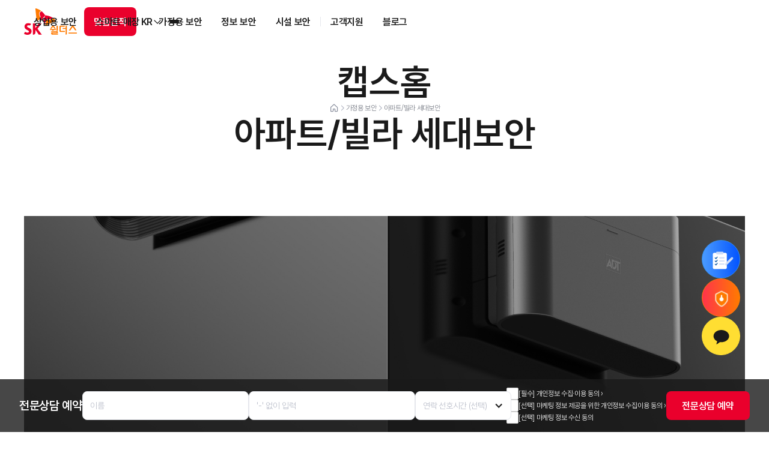

--- FILE ---
content_type: text/html
request_url: https://www.skshieldus.com/kor/service/home/capshome/adt-caps-home-inner-cctv.do
body_size: 100727
content:
<!DOCTYPE html><!-- Last Published: Tue Jan 06 2026 06:50:08 GMT+0000 (Coordinated Universal Time) --><html data-wf-domain="www.skshield-us-dev.site" data-wf-page="6904709ab5156d37225e2fd7" data-wf-site="65f40252d97e8a476f9d7ad2" lang="ko"><head><meta charset="utf-8"/><title>캡스홈 아파트/빌라 세대보안 | SK쉴더스</title><meta content="현관 보안에 집중한 스마트 홈보안 서비스, 캡스가 지키는 우리집, 캡스홈" name="description"/><meta content="캡스홈 아파트/빌라 세대보안 | SK쉴더스" property="og:title"/><meta content="현관 보안에 집중한 스마트 홈보안 서비스, 캡스가 지키는 우리집, 캡스홈" property="og:description"/><meta content="https://cdn.prod.website-files.com/65f40252d97e8a476f9d7ad2/65f5adefdb7a54ba4704f13d_SK%20OG.png" property="og:image"/><meta content="캡스홈 아파트/빌라 세대보안 | SK쉴더스" property="twitter:title"/><meta content="현관 보안에 집중한 스마트 홈보안 서비스, 캡스가 지키는 우리집, 캡스홈" property="twitter:description"/><meta content="https://cdn.prod.website-files.com/65f40252d97e8a476f9d7ad2/65f5adefdb7a54ba4704f13d_SK%20OG.png" property="twitter:image"/><meta property="og:type" content="website"/><meta content="summary_large_image" name="twitter:card"/><meta content="width=device-width, initial-scale=1" name="viewport"/><link href="https://cdn.prod.website-files.com/65f40252d97e8a476f9d7ad2/css/skshieldus.shared.7ec62b49c.min.css" rel="stylesheet" type="text/css" integrity="sha384-fsYrScdfrfEpHwYbLnxMGuHTYfbjBwDA23aLsvo7Ootv7oD3EbqAboC1BtX/faer" crossorigin="anonymous"/><link href="https://fonts.googleapis.com" rel="preconnect"/><link href="https://fonts.gstatic.com" rel="preconnect" crossorigin="anonymous"/><script src="https://ajax.googleapis.com/ajax/libs/webfont/1.6.26/webfont.js" type="text/javascript"></script><script type="text/javascript">WebFont.load({  google: {    families: ["Montserrat:100,100italic,200,200italic,300,300italic,400,400italic,500,500italic,600,600italic,700,700italic,800,800italic,900,900italic","Oswald:200,300,400,500,600,700"]  }});</script><script type="text/javascript">!function(o,c){var n=c.documentElement,t=" w-mod-";n.className+=t+"js",("ontouchstart"in o||o.DocumentTouch&&c instanceof DocumentTouch)&&(n.className+=t+"touch")}(window,document);</script><link href="https://cdn.prod.website-files.com/65f40252d97e8a476f9d7ad2/65f402da0df16ddbfb575c82_Favicon.png" rel="shortcut icon" type="image/x-icon"/><link href="https://cdn.prod.website-files.com/65f40252d97e8a476f9d7ad2/65f402df0df16ddbfb575f41_Webclip.png" rel="apple-touch-icon"/>
<link
  rel="stylesheet"
  href="https://cdnjs.cloudflare.com/ajax/libs/jquery-nice-select/1.1.0/css/nice-select.min.css"
  integrity="sha256-mLBIhmBvigTFWPSCtvdu6a76T+3Xyt+K571hupeFLg4="
  crossorigin="anonymous"
/>

<style>
  ::placeholder {
    color: var(--grayscale--500-disabled-input-field);
  }
  input:disabled {
    background: var(--grayscale--200-border-input-disabled);
  }
</style>

<style>
  .answer-button:active > .answer-description,
  .answer-button:active > .answer-text,
  .answer-button.pressed > .answer-description,
  .answer-button.pressed > .answer-text {
    color: var(--grayscale--00-primary) !important;
  }

  .checkbox-hide:checked ~ .caps-sale-card-none-border .caps-checkbox-item,
  .checkbox-hide:checked ~ .caps-sale-card .caps-checkbox-item {
    background: var(--caps--500-default);
    color: #fff;
  }

  .checkbox-hide:checked ~ .caps-sale-card {
    border-color: var(--caps--200);
    background: var(--caps--50);
  }
</style>

<style>
  input:-webkit-autofill,
  input:-webkit-autofill:hover,
  input:-webkit-autofill:focus,
  input:-webkit-autofill:active {
    transition: background-color 5000s ease-in-out 0s;
    -webkit-transition: background-color 9999s ease-out;
    -webkit-box-shadow: 0 0 0px 1000px white inset !important;
  }
</style>

<style>
  /************ ADD YOUR VALUES BELOW ************/
  :root {
    /* ----------- Colors ----------- */
    --list-bg-color: white;
    --list-text-color: inherit; /* Use "inherit" to take on parent text color */
    --list-text-color-hover: inherit; /* Add your hex code here for the hover text color on the list option/item */
    --current-field-text-color: inherit; /* Add hex code for selected option text color in the field itself */
    --select-field-arrow-color: black; /* This is the select field arrow color */
    --border-color-active: black; /* Active State */
    --border-color-hover: #dcdcdd; /* Select Field could be the same as your form field border color */
    --list-item-bg-color: #ededed; /* Select Field Hover/Focus State */

    /* ----------- Spacing ----------- */
    --select-field-padding-left: 12px; /* Match the padding values for your form fields */
    --select-field-padding-right: 12px; /* Match the padding values for your form fields */
    --list-padding-top-bottom: 10px; /* This is the top and bottom padding for the dropdown list */
    --list-max-height: 150px; /* You can set this to "Auto" as well */
    --list-item-padding-left: 18px;
    --list-item-padding-right: 18px;
    --list-item-min-height: 40px; /* This is the height of each list item in the dropdown */
    --list-item-line-height: 40px; /* This is the height of each list item in the dropdown */
    /* ^^^  Make sure both "line-height" and "min-height" are the same! ^^^  */
  }
  /************ END OF CUSTOM VALUES ************/

  .nice-select {
    -webkit-tap-highlight-color: transparent;
    box-sizing: border-box;
    clear: both;
    padding-left: var(--select-field-padding-left);
    padding-right: var(--select-field-padding-right);
    position: relative;
    text-align: left !important;
    -webkit-transition: all 0.2s ease-in-out;
    transition: all 0.2s ease-in-out;
    -webkit-user-select: none;
    -moz-user-select: none;
    -ms-user-select: none;
    user-select: none;
    white-space: nowrap;
    display: flex;
    align-items: center;
    border-radius: 10px !important;
    padding-left: 16px;
  }

  .nice-select > ul {
    width: 100%;
    -webkit-transition: all 0.2s, opacity 0.15s ease-out !important;
    transition: all 0.2s, opacity 0.15s ease-out !important;
  }

  .nice-select:hover {
    border-color: var(--border-color-hover);
  }

  .nice-select:active,
  .nice-select.open,
  .nice-select:focus {
    border-color: var(--border-color-active);
  }

  .ms-input.has-left-icon.data-input-comp.none-icon {
    padding-left: 16px;
  }
  .date-picker-comp:after {
    content: "";
    display: block;
    width: 20px;
    height: 20px;
    background: url("https://cdn.prod.website-files.com/65f40252d97e8a476f9d7ad2/67f492368c8950ee39d45304_Arrow-L-Down.png")
      no-repeat center center / contain;
    pointer-events: none;
    position: absolute;
    right: 12px;
    -webkit-transition: all 0.15s ease-in-out;
    transition: all 0.15s ease-in-out;
    border: none;
    -webkit-transform-origin: center center;
    -ms-transform-origin: center center;
    transform-origin: center center;
    top: 50%;
    -webkit-transform: translateY(-50%) rotate(0deg);
    -ms-transform: translateY(-50%) rotate(0deg);
    transform: translateY(-50%) rotate(0deg);
    z-index: 5;
  }
  .nice-select:after {
    content: "";
    display: block;
    width: 20px;
    height: 20px;
    background: url("https://cdn.prod.website-files.com/65f40252d97e8a476f9d7ad2/67f492368c8950ee39d45304_Arrow-L-Down.png")
      no-repeat center center / contain;
    pointer-events: none;
    position: absolute;
    right: 12px;
    -webkit-transition: all 0.15s ease-in-out;
    transition: all 0.15s ease-in-out;
    border: none;
    -webkit-transform-origin: center center;
    -ms-transform-origin: center center;
    transform-origin: center center;
    top: 57%;
    -webkit-transform: translateY(-50%) rotate(0deg);
    -ms-transform: translateY(-50%) rotate(0deg);
    transform: translateY(-50%) rotate(0deg);
  }

  .nice-select.open:after {
    -webkit-transform: translateY(-50%) rotate(-180deg);
    -ms-transform: translateY(-50%) rotate(-180deg);
    transform: translateY(-50%) rotate(-180deg);
  }

  .nice-select.open .list {
    opacity: 1;
    pointer-events: auto;
    -webkit-transform: scale(1) translateY(0);
    -ms-transform: scale(1) translateY(0);
    transform: scale(1) translateY(0);
  }

  .nice-select.disabled {
    border-color: #ededed;
    color: #999;
    pointer-events: none;
  }

  .nice-select.disabled:after {
    border-color: #cccccc;
  }

  .nice-select.wide {
    width: 100%;
  }

  .nice-select.wide .list {
    left: 0 !important;
    right: 0 !important;
  }

  .nice-select.right {
    float: right;
  }

  .nice-select.right .list {
    left: auto;
    right: 0;
  }

  .nice-select.small {
    font-size: 12px;
    height: 36px;
    line-height: 34px;
  }

  .nice-select.small:after {
    height: 4px;
    width: 4px;
  }

  .nice-select.small .option {
    line-height: 34px;
    min-height: 34px;
  }

  .nice-select .list {
    background-color: var(--list-bg-color);
    color: var(--list-text-color);
    border-radius: 5px;
    box-shadow: 0 7px 20px 0px rgba(68, 68, 68, 0.11);
    border-color: 3px solid #ededed;
    box-sizing: border-box;
    margin-top: 4px;
    opacity: 0;
    overflow: hidden;
    padding: var(--list-padding-top-bottom) 0px;
    pointer-events: none;
    position: absolute;
    top: 100%;
    left: 0;
    overflow-y: scroll;
    overflow-x: hidden;
    max-height: var(--list-max-height);
    -webkit-transform-origin: 50% 0;
    -ms-transform-origin: 50% 0;
    transform-origin: 50% 0;
    -webkit-transform: scale(0.75) translateY(-21px);
    -ms-transform: scale(0.75) translateY(-21px);
    transform: scale(0.75) translateY(-21px);
    -webkit-transition: all 0.2s cubic-bezier(0.5, 0, 0, 1.25),
      opacity 0.15s ease-out;
    transition: all 0.2s cubic-bezier(0.5, 0, 0, 1.25), opacity 0.15s ease-out;
    z-index: 9;
  }

  .nice-select .list:hover .option:not(:hover) {
    background-color: transparent !important;
  }

  .nice-select .option {
    cursor: pointer;
    font-weight: 400;
    line-height: var(--list-item-line-height);
    list-style: none;
    min-height: var(--list-item-min-height);
    outline: none;
    padding-left: var(--list-item-padding-left);
    padding-right: var(--list-item-padding-right);
    text-align: left;
    -webkit-transition: all 0.2s;
    transition: all 0.2s;
  }

  .nice-select .option:first-child {
    display: none;
  }

  span.current {
    color: var(--grayscale--500-disabled-input-field);
  }

  .nice-select .option:hover,
  .nice-select .option.focus,
  .nice-select .option.selected.focus {
    background-color: var(--list-item-bg-color);
  }

  .nice-select .option.selected {
    font-weight: bold;
  }

  .nice-select .option:hover {
    color: var(--list-text-color-hover);
  }

  .nice-select .option.disabled {
    background-color: transparent;
    color: #999;
    cursor: default;
  }

  .no-csspointerevents .nice-select .list {
    display: none;
  }

  .no-csspointerevents .nice-select.open .list {
    display: block;
  }
</style>
<style>
  .input-clear-button {
    transition: opacity 0.2s;
  }
</style>
<style>
  .checkbox-comp-container::before {
    display: none;
  }
  .checkbox-comp-input:checked
    ~ .checkbox-comp-item-wrapper
    > .checkbox-comp-item,
  .checkbox-comp-input:checked
    ~ .option-card-header
    > .custom-checkbox
    > .checkbox-comp-item-wrapper
    > .checkbox-comp-item {
    background: var(--caps--500-default);
    color: #fff;
  }

  .cp-terms-item::before {
    display: none;
  }
  .cp-checkbox-input:checked
    ~ .cp-checkbox-icon-container
    > .cp-checkbox-icon-bg {
    background: var(--caps--500-default);
    color: #fff;
  }
</style>

<!-- Google Tag Manager -->
<script>
  (function (w, d, s, l, i) {
    w[l] = w[l] || [];
    w[l].push({ "gtm.start": new Date().getTime(), event: "gtm.js" });
    var f = d.getElementsByTagName(s)[0],
      j = d.createElement(s),
      dl = l != "dataLayer" ? "&l=" + l : "";
    j.async = true;
    j.src = "https://www.googletagmanager.com/gtm.js?id=" + i + dl;
    f.parentNode.insertBefore(j, f);
  })(window, document, "script", "dataLayer", "GTM-KFZ7QJWB");
</script>
<!-- End Google Tag Manager -->


<meta
  name="viewport"
  content="width=device-width, initial-scale=1.0, maximum-scale=1.0, user-scalable=no"
/>

<!--Only Light Theme-->
<meta name="color-scheme" content="light only" />
<meta name="supported-color-schemes" content="light" />
<style>
  :root {
    color-scheme: light only;
  }
  #after-hero-show-contents {
    display: none; /* Initially hidden */
  }
  @media screen and (max-width: 1700px) {
    .snb-wrapper-container {
      display: none; /* Not show Side Navigation from 1700px */
    }
  }
</style>

<!-- 상단바 스타일, 블루스레터 이미지 사이 거리 스타일 -->
<style>
  .w-richtext-figure-type-image {
    margin-bottom: 0;
  }
  .opacity-1 {
    opacity: 1 !important;
  }
  .height-show {
    transform: translate3d(0px, 0px, 0px) scale3d(1, 1, 1) rotateX(0deg)
      rotateY(0deg) rotateZ(0deg) skew(0deg, 0deg) !important;
  }
  #before-hero-show-contents {
    position: relative;
    z-index: 1;
  }
</style>

<!-- datepicker 스타일 -->
<link
  rel="stylesheet"
  href="https://fengyuanchen.github.io/datepicker/css/datepicker.css"
/>
<style>
  /* You can apply your own colors below!  */
  :root {
    --main-light-color: #f5f5f5; /*is the light grey */
    --main-dark-color: #121331; /* is the text*/
    --main-active-color: #2962ff; /*  is the highlight
    you can just add like red, or blue or any helx you like! */
  }

  .datepicker-dropdown {
    border-radius: 6px !important;
    border: 0 !important;
    -webkit-box-shadow: 0px 48px 88px rgba(23, 9, 54, 0.08);
    box-shadow: 0px 48px 88px rgba(23, 9, 54, 0.08);
    box-sizing: border-box;
  }

  .datepicker-panel > ul[data-view="week"] > li {
    background-color: var(--main-light-color);
    color: var(--main-dark-color);
    font-weight: bold;
    text-transform: uppercase;
    margin: 0;
    height: initial;
    padding-top: 3px;
    margin-bottom: 4px;
  }

  .datepicker-panel > ul[data-view="week"] > li:hover {
    background-color: var(--main-light-color);
    color: var(--main-dark-color);
    border-radius: 0px;
  }

  .datepicker-panel > ul[data-view="week"] li:first-child {
    border-radius: 6px 0 0 6px;
  }

  .datepicker-panel > ul[data-view="week"] li:last-child {
    border-radius: 0 6px 6px 0;
  }

  .datepicker-top-left::before,
  .datepicker-top-left::after {
    display: none;
  }

  .datepicker-panel > ul > li.highlighted {
    color: var(--main-active-color);
    background: none !important;
    border: 1px solid var(--main-light-color);
    border-radius: 8px;
    font-style: normal;
    font-weight: 500;
    font-size: 14px;
  }

  .datepicker-panel > ul > li.picked,
  .datepicker-panel > ul > li.picked:hover {
    color: var(--main-active-color);
    background: var(--main-light-color);
    border-radius: 8px;
    font-style: normal;
    font-weight: 700;
    font-size: 14px;
  }

  li[data-view="month current"],
  li[data-view="year current"] {
    text-align: left;
    color: var(--main-dark-color);
    font-style: normal;
    font-weight: 500;
    font-size: 14px;
    /* line-height: 24px; */
    padding-left: 15px;
    border-radius: 6px;
  }

  .datepicker-panel > ul > li:hover {
    background: var(--main-light-color);
    border-radius: 6px;
  }

  li[data-view="month current"],
  li[data-view="year current"],
  li[data-view="years current"] {
    margin-bottom: 4px !important;
  }

  @media screen and (min-width: 768px) {
    .datepicker-dropdown {
      width: 364px;
      padding: 12px;
    }

    .datepicker-panel > ul > li {
      width: 48px;
      height: 48px;
      padding-top: 10px;
    }

    li[data-view="month next"],
    li[data-view="year next"],
    li[data-view="years next"] {
      position: absolute;
      right: 18px;
    }

    li[data-view="month prev"],
    li[data-view="year prev"],
    li[data-view="years prev"] {
      position: absolute;
      right: 66px;
    }

    ul[data-view="months"] li,
    ul[data-view="years"] li {
      padding-top: 0px;
      width: 57px !important;
    }
  }

  @media screen and (max-width: 768px) {
    .datepicker-panel {
      transform: scale(0.97);
    }
  }
</style>

<!-- 동적 바인딩한 변수 초기화 -->
<script>
  function toStringByFormatting(source) {
    const year = source.getFullYear();
    const month = source.getMonth() + 1;
    const day = source.getDate();

    return `${year}년 ${String(month).padStart(2, 0)}월 ${String(day).padStart(
      2,
      0
    )}일`;
  }

  function initTC() {
    tc.doorIdentifyType = Ref(null);
    tc.doorCount = Ref(null);
    tc.windowCount = Ref(null);
    tc.cctvCount = Ref(null);
    tc.doorEnabled = Ref(null);
    tc.windowEnabled = Ref(null);
    tc.cctvEnabled = Ref(null);
    tc.isApt = Ref(null);
    tc.adtService = Ref(null);
    tc.cctvService = Ref(null);

    tc.doorIdentifyType = Ref(null);
    tc.cctvType = Ref(null);
    tc.estimateCTA = Ref(null);
    tc.min0 = Ref(0);
    tc.max0 = Ref(0);
    tc.min1 = Ref(0);
    tc.max1 = Ref(0);
    tc.min2 = Ref(0);
    tc.max2 = Ref(0);
    tc.min3 = Ref(0);
    tc.max3 = Ref(0);
    tc.min4 = Ref(0);
    tc.max4 = Ref(0);
    tc.min5 = Ref(0);
    tc.max5 = Ref(0);
    tc.viewGuardMini = Ref(null);

    tc.installSpace = Ref(null);
    tc.doorGuard = Ref(false);
    tc.innerGuard = Ref(false);
    tc.date = Ref(null);

    tc.videoLink = Ref(null);

    tc.toastContent = Ref(null);
    tc.ctaDisabled = Ref(null);
    tc.commentLength = Ref(null);

    tc.isCapsHome = Ref(true);

    tc.asCTA = Ref(false);

    tc.firstVideo = Ref(true);
    tc.firstFingerprint = Ref(true);
    tc.firstSetting = Ref(true);
    tc.firstDetect = Ref(true);
    tc.firstEtc = Ref(true);

    tc.isFirstAnswer = Ref(true);
    tc.isSecondQuestion = Ref(true);
    tc.isSecondAnswer = Ref(true);
    tc.isThirdQuestion = Ref(true);
    tc.asSubmit = Ref(true);
    tc.isSuccess = Ref(true);

    tc.secondChannel = Ref(true);
    tc.secondPhone = Ref(true);
    tc.secondPc = Ref(true);
    tc.secondBackup = Ref(true);
    tc.secondEtc = Ref(true);

    tc.showEvent = Ref(true);
    tc.videoLink = Ref(null);
  }

  function initValue() {
    tc.doorCount.value = 1;
    tc.windowCount.value = 1;
    tc.cctvCount.value = 1;
    tc.doorEnabled.value = true;
    tc.windowEnabled.value = true;
    tc.cctvEnabled.value = false;
    tc.isApt.value = true;
    tc.isApt.value = false;
    tc.doorIdentifyType.value = "모바일카드";
    tc.cctvType.value = "뷰가드";
    tc.estimateCTA.value = true;
    tc.cctvService.value = true;
    tc.adtService.value = true;

    tc.installSpace.value = "매장";

    tc.doorGuard.value = false;
    tc.innerGuard.value = false;
    tc.viewGuardMini.value = false;
    tc.date.value = toStringByFormatting(new Date());

    tc.toastContent.value = "";
    tc.ctaDisabled.value = true;
    tc.commentLength.value = 0;

    tc.isCapsHome.value = true;

    tc.asCTA.value = false;

    tc.firstVideo.value = false;
    tc.firstFingerprint.value = false;
    tc.firstSetting.value = false;
    tc.firstDetect.value = false;
    tc.firstEtc.value = false;

    tc.isFirstAnswer.value = false;
    tc.isSecondQuestion.value = false;
    tc.isSecondAnswer.value = false;
    tc.isThirdQuestion.value = false;
    tc.asSubmit.value = false;
    tc.isSuccess.value = false;

    tc.secondChannel.value = false;
    tc.secondPhone.value = false;
    tc.secondPc.value = false;
    tc.secondBackup.value = false;
    tc.secondEtc.value = false;

    tc.showEvent = false;
    tc.videoLink = null;
  }
</script>

<link
  rel="stylesheet"
  href="https://cdn.jsdelivr.net/gh/INC-THECOMPASS/webflow-thecompass-module@sk-api-v9/webflow-thecompass-style.css"
/>

<!-- <script src="https://cdn.jsdelivr.net/gh/INC-THECOMPASS/webflow-thecompass-module@sk-api-v37/sk-api.js"></script> -->
<script src="https://cdn.jsdelivr.net/gh/INC-THECOMPASS/webflow-thecompass-module@sk-api-v34/webflow-thecompass-module.js"></script>

<!-- [Attributes by Finsweet] Custom Form Select -->
<!--<script defer src="https://cdn.jsdelivr.net/npm/@finsweet/attributes-selectcustom@1/selectcustom.js"></script>-->
<!-- [Attributes by Finsweet] Mirror click events -->
<!--script defer src="https://cdn.jsdelivr.net/npm/@finsweet/attributes-mirrorclick@1/mirrorclick.js"></script-->

<!-- Swiper JS (삭제 시 슬라이더 작동 안됨) -->
<script src="https://cdn.jsdelivr.net/npm/swiper@11/swiper-bundle.min.js"></script>

<!-- 내게맞는견적 -->
<script>
  const estimateOptionPrice0 = {
    doorGuard: {
      min: 15000,
      max: 18750,
    },
    viewGuardMini: {
      min: 6600,
      max: 6600,
    },
    innerGuard: {
      min: 15000,
      max: 18750,
    },
  };

  //출동경비
  const estimateOptionPrice1 = {
    perPrice: 3000,
    default: {
      min: 53000,
      max: 60000,
    },
    mobileCard: {
      min: 58000,
      max: 72000,
    },
    generalCard: {
      min: 60000,
      max: 74000,
    },
    fingerPrint: {
      min: 71000,
      max: 83000,
    },
    faceRecognition: {
      min: 77000,
      max: 88000,
    },
  };

  //CCTV
  const estimateOptionPrice2 = {
    viewGuard: {
      min: 26000,
      max: 44000,
      over5Default: {
        min: 62000,
        max: 94000,
      },
      over10Default: {
        min: 103000,
        max: 136000,
      },
      perPrice: {
        min: 5000,
        max: 8000,
      },
    },
    viewGuardAi: {
      min: 29000,
      max: 44000,
      over5Default: {
        min: 84000,
        max: 122000,
      },
      over10Default: {
        min: 140000,
        max: 186000,
      },
      perPrice: {
        min: 9000,
        max: 14000,
      },
    },
    viewGuardCloud: {
      min: 10000,
      max: 25000,

      perPrice: {
        min: 10000,
        max: 20000,
      },
    },
  };

  const setMinMax = (key, min, max, minWeight = 0, maxWeight = 0) => {
    tc["min" + key].value = min + minWeight;
    tc["max" + key].value = max + maxWeight;
  };

  const calcEstimateOptionPrice1 = () => {
    if (tc.adtService.value) {
      const perPrice =
        (tc.doorCount.value + tc.windowCount.value) *
        estimateOptionPrice1.perPrice;
      switch (tc.doorIdentifyType.value) {
        case "모바일카드":
          setMinMax(
            1,
            estimateOptionPrice1.mobileCard.min,
            estimateOptionPrice1.mobileCard.max,
            perPrice,
            perPrice
          );
          break;
        case "일반카드":
          setMinMax(
            1,
            estimateOptionPrice1.generalCard.min,
            estimateOptionPrice1.generalCard.max,
            perPrice,
            perPrice
          );
          break;
        case "지문인식":
          setMinMax(
            1,
            estimateOptionPrice1.fingerPrint.min,
            estimateOptionPrice1.fingerPrint.max,
            perPrice,
            perPrice
          );
          break;
        case "얼굴인식":
          setMinMax(
            1,
            estimateOptionPrice1.faceRecognition.min,
            estimateOptionPrice1.faceRecognition.max,
            perPrice,
            perPrice
          );
          break;
        default:
          setMinMax(
            1,
            estimateOptionPrice1.default.min,
            estimateOptionPrice1.default.max,
            perPrice,
            perPrice
          );
          break;
      }
    } else {
      setMinMax(1, 0, 0, 0, 0);
    }
  };

  const calcEstimateOptionPrice2 = () => {
    if (tc.cctvService.value) {
      const perCount = tc.cctvCount.value;

      switch (tc.cctvType.value) {
        case "뷰가드":
          let viewGuardMin,
            viewGuardMax,
            viewGuardMinPerPrice,
            viewGuardMaxPerPrice;

          if (tc.cctvCount.value < 5) {
            viewGuardMin = estimateOptionPrice2.viewGuard.min;
            viewGuardMax = estimateOptionPrice2.viewGuard.max;
            viewGuardMinPerPrice =
              estimateOptionPrice2.viewGuard.perPrice.min * perCount;
            viewGuardMaxPerPrice =
              estimateOptionPrice2.viewGuard.perPrice.max * perCount;
          } else if (tc.cctvCount.value >= 5 && tc.cctvCount.value < 9) {
            viewGuardMin = estimateOptionPrice2.viewGuard.over5Default.min;
            viewGuardMax = estimateOptionPrice2.viewGuard.over5Default.max;
            viewGuardMinPerPrice =
              estimateOptionPrice2.viewGuard.perPrice.min * (perCount - 5);
            viewGuardMaxPerPrice =
              estimateOptionPrice2.viewGuard.perPrice.max * (perCount - 5);
          } else {
            viewGuardMin = estimateOptionPrice2.viewGuard.over10Default.min;
            viewGuardMax = estimateOptionPrice2.viewGuard.over10Default.max;
            viewGuardMinPerPrice =
              estimateOptionPrice2.viewGuard.perPrice.min * (perCount - 9);
            viewGuardMaxPerPrice =
              estimateOptionPrice2.viewGuard.perPrice.max * (perCount - 9);
          }

          setMinMax(
            2,
            viewGuardMin,
            viewGuardMax,
            viewGuardMinPerPrice,
            viewGuardMaxPerPrice
          );
          break;
        case "뷰가드 AI":
          let viewGuardAiMin,
            viewGuardAiMax,
            viewGuardAiMinPerPrice,
            viewGuardAiMaxPerPrice;

          if (tc.cctvCount.value < 5) {
            viewGuardAiMin = estimateOptionPrice2.viewGuardAi.min;
            viewGuardAiMax = estimateOptionPrice2.viewGuardAi.max;
            viewGuardAiMinPerPrice =
              estimateOptionPrice2.viewGuardAi.perPrice.min * perCount;
            viewGuardAiMaxPerPrice =
              estimateOptionPrice2.viewGuardAi.perPrice.max * perCount;
          } else if (tc.cctvCount.value >= 5 && tc.cctvCount.value < 9) {
            viewGuardAiMin = estimateOptionPrice2.viewGuardAi.over5Default.min;
            viewGuardAiMax = estimateOptionPrice2.viewGuardAi.over5Default.max;
            viewGuardAiMinPerPrice =
              estimateOptionPrice2.viewGuardAi.perPrice.min * (perCount - 5);
            viewGuardAiMaxPerPrice =
              estimateOptionPrice2.viewGuardAi.perPrice.max * (perCount - 5);
          } else {
            viewGuardAiMin = estimateOptionPrice2.viewGuardAi.over10Default.min;
            viewGuardAiMax = estimateOptionPrice2.viewGuardAi.over10Default.max;
            viewGuardAiMinPerPrice =
              estimateOptionPrice2.viewGuardAi.perPrice.min * (perCount - 9);
            viewGuardAiMaxPerPrice =
              estimateOptionPrice2.viewGuardAi.perPrice.max * (perCount - 9);
          }

          setMinMax(
            2,
            viewGuardAiMin,
            viewGuardAiMax,
            viewGuardAiMinPerPrice,
            viewGuardAiMaxPerPrice
          );
          break;
        case "뷰가드 클라우드":
          const minPerPrice =
            tc.cctvCount.value *
            estimateOptionPrice2.viewGuardCloud.perPrice.min;
          const maxPerPrice =
            tc.cctvCount.value *
            estimateOptionPrice2.viewGuardCloud.perPrice.max;

          setMinMax(
            2,
            estimateOptionPrice2.viewGuardCloud.min,
            estimateOptionPrice2.viewGuardCloud.max,
            minPerPrice,
            maxPerPrice
          );

          break;
      }
    } else {
      setMinMax(2, 0, 0, 0, 0);
    }
  };

  const calcEstimateOptionPrice0 = () => {
    let minPrice = 0;
    let maxPrice = 0;

    if (tc.doorGuard.value) {
      minPrice += estimateOptionPrice0.doorGuard.min;
      maxPrice += estimateOptionPrice0.doorGuard.max;
      setMinMax(3, minPrice, maxPrice, 0, 0);
    }

    minPrice = 0;
    maxPrice = 0;
    if (tc.innerGuard.value) {
      minPrice += estimateOptionPrice0.innerGuard.min;
      maxPrice += estimateOptionPrice0.innerGuard.max;
      setMinMax(4, minPrice, maxPrice, 0, 0);
    }

    minPrice = 0;
    maxPrice = 0;
    if (tc.viewGuardMini.value) {
      minPrice += estimateOptionPrice0.viewGuardMini.min;
      maxPrice += estimateOptionPrice0.viewGuardMini.max;
      setMinMax(5, minPrice, maxPrice, 0, 0);
    }
  };

  const submit = () => {
    calcEstimateOptionPrice1();
    calcEstimateOptionPrice2();
    calcEstimateOptionPrice0();

    if (tc.isApt.value) {
      tc.min0.value = 0;
      tc.max0.value = 0;
      if (tc.doorGuard.value) {
        tc.min0.value += tc.min3.value;
        tc.max0.value += tc.max3.value;
        if (tc.viewGuardMini.value) {
          tc.min0.value += tc.min5.value;
          tc.max0.value += tc.max5.value;
        }
      } else {
        tc.min0.value += tc.min4.value;
        tc.max0.value += tc.max4.value;
      }
    } else {
      tc.min0.value = tc.min1.value + tc.min2.value;
      tc.max0.value = tc.max1.value + tc.max2.value;
    }
  };

  const cctvPlus = (e) => {
    if (
      (tc.cctvCount.value === 16 && tc.cctvType.value !== "뷰가드 클라우드") ||
      (tc.cctvCount.value === 4 && tc.cctvType.value === "뷰가드 클라우드")
    ) {
      alert("중/대형 사업장은 고객센터(1800-6400)로 문의주시기 바랍니다.");
      return false;
    }
    tc.cctvCount.value += 1;
    if (tc.cctvCount.value >= 1) {
      tc.cctvEnabled.value = true;
    }
  };

  function loadSelectJs() {
    var head = document.getElementsByTagName("head")[0];
    var script = document.createElement("script");
    script.src =
      "https://cdn.jsdelivr.net/npm/@finsweet/attributes-selectcustom@1/selectcustom.js";
    head.appendChild(script);
  }
  //    loadSelectJs();
  function checkedFs(el, checked) {
    if (checked) {
      el.parentElement
        .querySelector("div")
        .classList.add("w--redirected-checked");
    } else {
      el.parentElement
        .querySelector("div")
        .classList.remove("w--redirected-checked");
    }
    //el.checked = checked

    setTimeout(() => {
      el.checked = checked;
    }, 0);
  }
</script>

<script>
  const pageMap = [
    null,
    null,
    [null, "2-1", "2-2"],
    [
      null,
      ...new Array(4).fill("3-1"),
      ...new Array(2).fill("3-2"),
      ...new Array(4).fill("3-3"),
    ],
  ];

  const getFormValues = (userForm) => {
    const formData = new FormData(userForm);
    return Object.fromEntries(formData);
  };

  const initializePageMobilePageshow = (curStep) => {
    const answerArr = JSON.parse(sessionStorage.getItem("inStepAnswer"));
    const selectedAnswer = answerArr
      ? Number(answerArr[curStep - 1])
      : undefined;

    const options = document.querySelectorAll("[id^=answer]");

    options.forEach((option) => {
      const aNum = Number(option.id.split("-")[1]);

      if (selectedAnswer === aNum) {
        option.classList.add("pressed");
      } else {
        option.classList.remove("pressed");
      }
    });
  };

  const initializePage = (curStep, excludeANums) => {
    const answerArr = JSON.parse(sessionStorage.getItem("inStepAnswer"));
    const selectedAnswer = answerArr
      ? Number(answerArr[curStep - 1])
      : undefined;
    console.log({ curStep, answerArr, selectedAnswer });

    const clickAnswer = (curStep, aNum) => {
      const nextAnswerArr = answerArr
        ? [...answerArr.slice(0, curStep - 1), aNum]
        : [aNum];
      console.log(`Q${curStep} > A${aNum} >>> ${nextAnswerArr}`);
      sessionStorage.setItem("inStepAnswer", JSON.stringify(nextAnswerArr));
    };

    const options = document.querySelectorAll("[id^=answer]");
    let selectedOptionElement = null;

    options.forEach((option) => {
      const aNum = Number(option.id.split("-")[1]);

      if (selectedAnswer === aNum) {
        selectedOptionElement = option;
        option.classList.add("pressed");
      }

      option.addEventListener("click", (e) => {
        if (
          excludeANums &&
          Array.isArray(excludeANums) &&
          excludeANums.includes(aNum)
        ) {
          e.preventDefault();
        }
        clickAnswer(curStep, aNum);
      });
    });

    const goNextBtn = document.getElementById("go-next");
    const goNextBtnM = document.getElementById("go-next-m");
    const nextStepAnswer = answerArr
      ? Number(answerArr[curStep - 1])
      : undefined;

    const onClickGoNextBtn = () => {
      if (curStep === 3) {
        const goTo = selectedOptionElement.getAttribute("href");

        window.location.href = goTo;
        return;
      }

      const goTo = `/consulting/step-${
        pageMap[curStep + 1][nextStepAnswer]
      }/${selectedAnswer}.do`;
      console.log("go-to > ", goTo);

      window.location.href = goTo;
    };

    if (nextStepAnswer && selectedAnswer) {
      goNextBtn?.classList.remove("inactive");
      goNextBtnM?.classList.remove("inactive");

      goNextBtn?.addEventListener("click", onClickGoNextBtn);
      goNextBtnM?.addEventListener("click", onClickGoNextBtn);
    } else {
      goNextBtn?.classList.add("inactive");
      goNextBtnM?.classList.add("inactive");
    }
  };
</script>

<!-- 스피너 이미지 주소 -->
<script>
  const MINUS_IMAGE =
    "https://cdn.prod.website-files.com/65f40252d97e8a476f9d7ad2/66f0e3f36c4dba6f00aabb4c_minus-btn.svg";
  const MINUS_DISABLED_IMAGE =
    "https://cdn.prod.website-files.com/65f40252d97e8a476f9d7ad2/66ec0f5a6d3aa14b60705aae_minus-btn-disable.svg";
  const PLUS_IMAGE =
    "https://cdn.prod.website-files.com/65f40252d97e8a476f9d7ad2/66f0e3f3d10c68ab7be6ff46_plus-btn.svg";
  const PLUS_DISABLED_IMAGE =
    "https://cdn.prod.website-files.com/65f40252d97e8a476f9d7ad2/66ec0ea4dc288cfc27a52d7f_plus-btn-disable.svg";
</script>

<script>
  const IS_PROD =
    location.host === "skshieldus.com" ||
    location.host === "www.skshieldus.com";
  const SERVER_BASE_URL = IS_PROD
    ? "https://" + location.host
    : "https://dev.skshieldus.com";
</script>

<script>
  window.addEventListener("load", () => {
    $('[data-trigger="true"]').on("click", (e) => {
      e.preventDefault();
    });
  });
</script>
<style>
  input[data-input="datepicker"][readonly] {
    background: #fff !important;
  }
</style>
<script>
  const PRELOAD_PAGES = {
    "/consulting/onboarding-2.do": [
      "/consulting/step-1.do",
      "/consulting/self-estimate.do",
    ],
    "/consulting/step-1.do": [
      "/consulting/step-2-1/1.do",
      "/consulting/step-2-2/2.do",
      "/consulting/complete-2.do",
    ],
    "/consulting/step-2-1/1.do": [
      "/consulting/step-3-1/1.do",
      "/consulting/step-3-1/2.do",
      "/consulting/step-3-1/3.do",
      "/consulting/step-3-1/4.do",
      "/consulting/step-3-2/6.do",
      "/consulting/complete-1.do",
      "/consulting/complete-2.do",
    ],
    "/consulting/step-2-2/2.do": [
      "/consulting/step-3-2/5.do",
      "/consulting/step-3-3/7.do",
      "/consulting/step-3-3/8.do",
      "/consulting/complete-1.do",
      "/consulting/complete-2.do",
    ],
    "/consulting/step-3-1/1.do": [
      "/consulting/cms/1.do",
      "/consulting/cms/2.do",
      "/consulting/cms/3.do",
      "/consulting/cms/4.do",
      "/consulting/complete-1.do",
      "/consulting/complete-2.do",
    ],
    "/consulting/step-3-1/2.do": [
      "/consulting/cms/5.do",
      "/consulting/cms/6.do",
      "/consulting/cms/7.do",
      "/consulting/cms/8.do",
      "/consulting/complete-1.do",
      "/consulting/complete-2.do",
    ],
    "/consulting/step-3-1/3.do": [
      "/consulting/cms/9.do",
      "/consulting/cms/10.do",
      "/consulting/cms/11.do",
      "/consulting/cms/12.do",
      "/consulting/complete-1.do",
      "/consulting/complete-2.do",
    ],
    "/consulting/step-3-1/4.do": [
      "/consulting/cms/13.do",
      "/consulting/cms/14.do",
      "/consulting/complete-1.do",
      "/consulting/complete-2.do",
    ],
    "/consulting/step-3-2/5.do": [
      "/consulting/residential/2.do",
      "/consulting/caps/3.do",
      "/consulting/caps/4.do",
      "/consulting/complete-1.do",
      "/consulting/complete-2.do",
    ],
    "/consulting/step-3-2/6.do": [
      "/consulting/residential/1.do",
      "/consulting/caps/1.do",
      "/consulting/caps/2.do",
      "/consulting/complete-1.do",
      "/consulting/complete-2.do",
    ],
    "/consulting/step-3-3/7.do": [
      "/consulting/cms/17.do",
      "/consulting/cms/18.do",
      "/consulting/cms/19.do",
      "/consulting/cms/20.do",
      "/consulting/complete-1.do",
      "/consulting/complete-2.do",
    ],
    "/consulting/step-3-3/8.do": [
      "/consulting/cms/21.do",
      "/consulting/cms/22.do",
      "/consulting/complete-1.do",
      "/consulting/complete-2.do",
    ],
    "/consulting/caps/1.do": ["/consulting/capshome/identify.do"],
    "/consulting/caps/2.do": ["/consulting/capshome/identify.do"],
    "/consulting/caps/3.do": ["/consulting/capshome/identify.do"],
    "/consulting/caps/4.do": ["/consulting/capshome/identify.do"],
    "/consulting/caps/5.do": ["/consulting/capshome/identify.do"],
    "/consulting/capshome/identify.do": [
      "/consulting/capshome/install-payment.do",
    ],
    "/consulting/capshome/install-payment.do": ["/consulting/complete-4.do"],
    "/consulting/residential/1.do": ["/consulting/residential/identify.do"],
    "/consulting/residential/2.do": ["/consulting/residential/identify.do"],
    "/consulting/residential/3.do": ["/consulting/residential/identify.do"],
    "/consulting/residential/identify.do": [
      "/consulting/residential/install-payment.do",
    ],
    "/consulting/residential/install-payment.do": ["/consulting/complete-5.do"],
  };
</script>
<script>
  window.addEventListener("load", () => {
    // 페이지 프리패칭(페이지 접근 시간 단축)
    const prefetchLink = (url) => {
      const link = document.createElement("link");
      link.rel = "prefetch";
      link.href = url;
      document.head.appendChild(link);
    };

    // 미리 받아올 링크 배열
    const PRELOAD_PAGES_FOR_CURRENT_PAGE = PRELOAD_PAGES?.[location.pathname];

    if (PRELOAD_PAGES_FOR_CURRENT_PAGE) {
      console.log(
        "PRELOAD_PAGES_FOR_CURRENT_PAGE >>>",
        PRELOAD_PAGES_FOR_CURRENT_PAGE
      );

      PRELOAD_PAGES_FOR_CURRENT_PAGE.forEach((href) => {
        prefetchLink(href);
      });
    }
  });
</script>

<style>
  input[error="true"] {
    border: 1px solid #ea002c !important;
    outline: 2px solid #ffeaee !important;
  }

  /* Chrome, Safari, Edge, Opera */
  input::-webkit-outer-spin-button,
  input::-webkit-inner-spin-button {
    -webkit-appearance: none;
    margin: 0;
  }

  /* Firefox  */
  input[type="number"] {
    -moz-appearance: textfield;
  }
</style>
<link rel="canonical" href="https://www.skshieldus.com/kor/service/home/capshome/adt-caps-home-cctv.do"/>
<style>
  [v-cloak] {
    display: none;
  }
 @media screen and (max-width: 1700px) {
    .caps-snb-wrapper-container {
      display: none; /* Not show Side Navigation from 1700px */
    }
  }
  
  
  .cp-checkbox-input:checked
    ~ .caps-checkbox-with-text
    .caps-select-checkbox-icon-container
    .caps-select-checkbox-icon-bg {
    background-color: #3374ff;
    color: #fff;
  }
</style>
<script type="text/javascript">
(function(w, d, a){
    w.__beusablerumclient__ = {
        load : function(src){
            var b = d.createElement("script");
            b.src = src; b.async=true; b.type = "text/javascript";
            d.getElementsByTagName("head")[0].appendChild(b);
        }
    };w.__beusablerumclient__.load(a + "?url=" + encodeURIComponent(d.URL));
})(window, document, "//rum.beusable.net/load/b200121e142054u364");
</script></head><body data-scroll-time="0"><div class="vue-init-scripts"><div class="vue-init-script w-embed w-script"><script src="https://unpkg.com/vue@3/dist/vue.global.js"></script>
<script
  src="https://cdnjs.cloudflare.com/ajax/libs/vee-validate/4.15.0/vee-validate.iife.js"
  integrity="sha512-XbqMTPOol0002JxMpGh810fNGY0MyN8QtpPMvdz5U5wMUNzQphSd2ghtNimx0XNhS+zXj6yBKht0DHSaQgZC5A=="
  crossorigin="anonymous"
  referrerpolicy="no-referrer"
></script>
<script src="https://cdn.jsdelivr.net/npm/zod@3.24.2/lib/index.umd.min.js"></script>

<script type="module">
  import * as VeeValidateZod from "https://cdn.jsdelivr.net/npm/@vee-validate/zod@4.15.0/+esm";
  const { useForm, useField, useIsFormDirty, useIsFormValid, useIsSubmitting } =
    VeeValidate;
  const z = window.Zod;
  const { createApp, ref, computed, watch, reactive } = Vue;
  const { toFormValidator } = VeeValidateZod;

  const getFormFields = (
    fieldDatasProps,
    customSchema,
    errorOverrides = {}
  ) => {
    const submitted = ref(false);
    const fieldSubmitted = reactive({});
    const schemaObj = {};
    const initialValues = {};
    const refines = [];

    fieldDatasProps.forEach(({ key, schema, refine, initialValue }) => {
      if (schema) {
        schemaObj[key] = schema;
      }

      if (refine) {
        refines.push(refine);
      }

      if (
        initialValue &&
        typeof initialValue === "object" &&
        !Array.isArray(initialValue)
      ) {
        initialValues[key] = initialValue;
      } else {
        initialValues[key] =
          typeof initialValue !== "undefined" ? initialValue : "";
      }
    });

    // 전달된 커스텀 스키마가 있으면 사용하고, 없으면 개별 스키마로 구성
    const schema =
      customSchema ||
      (() => {
        let schema = z.object(schemaObj);
        for (let i = 0; i < refines.length; i++) {
          schema = schema.refine(refines[i].function, refines[i].options);
        }
        return schema;
      })();

    const {
      handleSubmit,
      values,
      errors: rawErrors,
      setFieldValue,
      validateField,
      setFieldError,
      resetForm,
    } = useForm({
      validationSchema: toFormValidator(schema),
      initialValues,
    });

    const errors = computed(() => {
      const result = {};

      fieldDatasProps.forEach(({ key, initialValue }) => {
        if (
          initialValue &&
          typeof initialValue === "object" &&
          !Array.isArray(initialValue)
        ) {
          result[key] = {};
          for (const prop in initialValue) {
            if (!result[key][prop]) {
              result[key][prop] = "";
            }
          }
        } else {
          result[key] = "";
        }
      });

      for (const key in rawErrors.value) {
        if (key.includes(".")) {
          const [parentKey, childKey] = key.split(".");
          if (!result[parentKey]) {
            result[parentKey] = {};
          }
          result[parentKey][childKey] = rawErrors.value[key];
        } else {
          result[key] = rawErrors.value[key];
        }
      }

      return result;
    });

    const datas = {};
    const fields = {};
    const errorMessages = {};
    const metas = {};
    const nestedFields = {};

    fieldDatasProps.forEach(({ key, options, initialValue }) => {
      const isObjectField =
        initialValue &&
        typeof initialValue === "object" &&
        !Array.isArray(initialValue);

      if (isObjectField) {
        nestedFields[key] = Object.keys(initialValue);

        const objectValues = ref({ ...initialValue });
        datas[key] = objectValues;

        for (const prop in initialValue) {
          const nestedKey = `${key}.${prop}`;
          const {
            value: fieldValue,
            errorMessage: nestedError,
            meta: nestedMeta,
            handleBlur: nestedHandleBlur,
            handleChange: nestedHandleChange,
          } = useField(nestedKey);

          const nestedField = {
            value: fieldValue,
            onBlur: nestedHandleBlur,
            onChange: nestedHandleChange,
          };

          errorMessages[nestedKey] = nestedError;
          metas[nestedKey] = nestedMeta;
          fields[nestedKey] = nestedField;

          watch(fieldValue, (newVal) => {
            objectValues.value[prop] = newVal;
          });

          watch(
            () => objectValues.value[prop],
            (newVal) => {
              if (newVal !== fieldValue.value) {
                setFieldValue(nestedKey, newVal);
              }
            }
          );
        }
      } else {
        const { value, errorMessage, errors, meta, handleBlur, handleChange } =
          useField(key);

        const field = {
          value,
          onBlur: handleBlur,
          onChange: handleChange,
          touched: meta.touched,
        };

        datas[key] = value;
        fields[key] = field;
        errorMessages[key] = errorMessage;
        metas[key] = meta;
      }
    });

    const showErrors = computed(() => {
      const result = {};

      for (const key in metas) {
        if (key.includes(".")) {
          const [parentKey, childKey] = key.split(".");

          if (!result[parentKey]) {
            result[parentKey] = {};
          }

          const defaultShowError = !!(
            submitted.value &&
            metas[key].touched &&
            errors.value[parentKey] &&
            errors.value[parentKey][childKey]
          );

          // 중첩된 필드에 대한 errorOverrides 처리
          if (errorOverrides[`${parentKey}.${childKey}`]) {
            result[parentKey][childKey] = errorOverrides[
              `${parentKey}.${childKey}`
            ](key, defaultShowError);
          } else if (errorOverrides[parentKey]) {
            // 부모 키에 대한 errorOverrides가 있는 경우
            result[parentKey][childKey] = errorOverrides[parentKey](
              key,
              defaultShowError
            );
          } else {
            result[parentKey][childKey] = defaultShowError;
          }
        } else {
          const defaultShowError = !!(
            submitted.value &&
            metas[key].touched &&
            errors.value[key]
          );

          // 일반 필드에 대한 errorOverrides 처리
          if (errorOverrides[key]) {
            result[key] = errorOverrides[key](key, defaultShowError);
          } else {
            result[key] = defaultShowError;
          }
        }
      }

      return result;
    });

    const clear = (field) => {
      if (field.includes(".")) {
        const [parentKey, childKey] = field.split(".");

        if (datas[parentKey] && datas[parentKey].value) {
          datas[parentKey].value[childKey] = "";
        }
      } else if (nestedFields[field] && datas[field]) {
        for (const prop of nestedFields[field]) {
          datas[field].value[prop] = "";
        }
      } else if (datas[field]) {
        datas[field].value = "";
      }
    };

    return {
      ...datas,
      fields,
      metas,
      values,
      errors,
      submitted,
      showErrors,
      setFieldValue,
      handleSubmit,
      validateField,
      useIsFormDirty,
      useIsFormValid,
      useIsSubmitting,
      setFieldError,
      fieldSubmitted,
      resetForm,
      clear,
    };
  };

  window.getFormFields = getFormFields;
</script></div><div class="vue-use-dropdown w-embed w-script"><script type="module">
  (function (window) {
    const { ref, onMounted, onUnmounted } = Vue;

    window.useDropdown = function () {
      const dropdownStates = ref({});
      const optionsDatas = ref({});
      const dropdownPositions = ref({}); // 드롭다운 위치 정보 저장

      // 드롭다운 초기화
      const initDropdown = (fieldKeys) => {
        console.log("initDropdown :::: 실행", fieldKeys);
        fieldKeys.forEach(({ key, isDropdown, options }) => {
          if (isDropdown) {
            dropdownStates.value[key] = false;
            // 초기 위치 설정 (기본값은 'bottom')
            dropdownPositions.value[key] = "bottom";
          }
          if (options) {
            optionsDatas.value[key] = options;
          } else {
            optionsDatas.value[key] = [];
          }
        });
      };

      // 옵션 데이터 설정
      const setOptions = (key, options) => {
        optionsDatas.value[key] = options;
      };

      // 드롭다운 위치 계산 함수
      const calculateDropdownPosition = (triggerElement, key) => {
        if (!triggerElement) return "bottom";

        const viewportHeight = window.innerHeight; // 현재 뷰포트 높이
        const triggerRect = triggerElement.getBoundingClientRect(); // 뷰포트 기준 위치
        const estimatedHeight = 300; // Webflow에서 설정한 max-height 값

        // 뷰포트 내에서 드롭다운 버튼 기준 아래쪽 남은 공간
        const spaceBelow = viewportHeight - triggerRect.bottom;
        // 뷰포트 내에서 드롭다운 버튼 기준 위쪽 남은 공간
        const spaceAbove = triggerRect.top;

        // 드롭다운이 표시될 방향 결정
        if (spaceBelow >= estimatedHeight) {
          return "bottom";
        } else if (spaceAbove >= estimatedHeight) {
          return "top";
        } else {
          // 둘 다 부족한 경우 더 큰 공간 쪽으로
          return spaceBelow >= spaceAbove ? "bottom" : "top";
        }
      };

      // 드롭다운 토글
      const toggleDropdown = (key, event) => {
        // 토글 대상 요소 가져오기
        const triggerElement =
          event?.currentTarget ||
          document.querySelector(`[data-dropdown="${key}"]`);

        // 드롭다운 위치 계산
        if (triggerElement) {
          dropdownPositions.value[key] = calculateDropdownPosition(
            triggerElement,
            key
          );
        }

        // 상태 업데이트
        const newState = { ...dropdownStates.value };
        Object.keys(newState).forEach((k) => {
          newState[k] = k === key ? !newState[k] : false;
        });
        dropdownStates.value = newState;
      };

      // 선택된 옵션 텍스트 가져오기
      const getOptionText = (key, fieldValue) => {
        if (!optionsDatas.value[key] || !fieldValue) return "";

        const selectedOption = optionsDatas.value[key].find(
          (option) => option.value === fieldValue
        );

        return selectedOption ? selectedOption.text || selectedOption.name : "";
      };

      const isSelected = (optionValue, fieldValue) => {
        return fieldValue === optionValue;
      };

      const selectOption = (key, value, setFieldValue, event) => {
        if (event) {
          event.preventDefault();
          event.stopPropagation();
        }

        setFieldValue(key, value);
        dropdownStates.value[key] = false;
      };

      // 바깥 영역 클릭 시 드롭다운 닫기
      const outsideClickHandler = (event) => {
        // 클릭된 요소가 .dropdown-list-container 또는 .dropdown-input 클래스를 가진 요소의 내부에 있는지 확인
        const isClickedInsideDropdown =
          event.target.closest(".dropdown-list-container") ||
          event.target.closest(".dropdown-input") ||
          event.target.closest(".dropdown-icon");

        // 드롭다운 영역 외부 클릭이고, 열린 드롭다운이 있는 경우에만 처리
        if (
          !isClickedInsideDropdown &&
          Object.values(dropdownStates.value).some((state) => state)
        ) {
          // 모든 드롭다운 닫기
          const newState = { ...dropdownStates.value };
          Object.keys(newState).forEach((key) => {
            newState[key] = false;
          });
          dropdownStates.value = newState;
        }
      };

      // 윈도우 리사이즈 핸들러 - 드롭다운 위치 재계산
      const resizeHandler = () => {
        // 열려있는 드롭다운의 위치만 재계산
        updateOpenDropdownPositions();
      };

      // 스크롤 핸들러 - 드롭다운 위치 재계산
      const scrollHandler = () => {
        // 열려있는 드롭다운의 위치만 재계산
        updateOpenDropdownPositions();
      };

      // 열려있는 드롭다운 위치 업데이트 함수
      const updateOpenDropdownPositions = () => {
        Object.keys(dropdownStates.value).forEach((key) => {
          if (dropdownStates.value[key]) {
            const triggerElement = document.querySelector(
              `[data-dropdown="${key}"]`
            );

            if (triggerElement) {
              dropdownPositions.value[key] = calculateDropdownPosition(
                triggerElement,
                key
              );
            }
          }
        });
      };

      // 이벤트 리스너 설정 및 해제 함수
      const setupOutsideClickListener = () => {
        document.addEventListener("click", outsideClickHandler);
        window.addEventListener("resize", resizeHandler);
        window.addEventListener("scroll", scrollHandler); // 스크롤 이벤트 추가
      };

      const cleanupOutsideClickListener = () => {
        document.removeEventListener("click", outsideClickHandler);
        window.removeEventListener("resize", resizeHandler);
        window.removeEventListener("scroll", scrollHandler); // 스크롤 이벤트 제거
      };

      // // 래퍼 함수 추가 - 드롭다운 구성을 위한 통합 인터페이스
      // const setupDropdown = (
      //   key,
      //   options,
      //   setFieldValue,
      //   formField,
      //   errorInfo
      // ) => {
      //   optionsDatas.value[key] = options;

      //   return {
      //     key,
      //     label: key.charAt(0).toUpperCase() + key.slice(1),
      //     options,
      //     value: formField.value,
      //     placeholder: `${key} 선택해주세요`,
      //     text: getOptionText(key, formField.value),
      //     isOpen: dropdownStates.value[key],
      //     position: dropdownPositions.value[key] || "bottom",
      //     toggle: (event) => toggleDropdown(key, event),
      //     select: (optionValue, event) =>
      //       selectOption(key, optionValue, setFieldValue, event),
      //     isSelected: (optionValue) => formField.value === optionValue,
      //     hasError: errorInfo.show,
      //     errorMessage: errorInfo.message,
      //   };
      // };

      return {
        dropdownStates,
        optionsDatas,
        dropdownPositions,
        initDropdown,
        selectOption,
        setOptions,
        getOptionText,
        toggleDropdown,
        isSelected,
        // setupDropdown,
        setupOutsideClickListener,
        cleanupOutsideClickListener,
      };
    };
  })(window);
</script></div></div><div data-wf--globalloading--variant="base" class="global-loading-component"><div id="global-loading-container" class="global-loading-container"><div id="global-loading-loader" class="global-loading-loader"><div data-w-id="a40c19a2-77e3-b792-d8f3-d1b7eaa7b34b" data-animation-type="lottie" data-src="https://cdn.prod.website-files.com/65f40252d97e8a476f9d7ad2/6715b12d78a3dccbef40db8c_Loading%20Spinner.json" data-loop="1" data-direction="1" data-autoplay="1" data-is-ix2-target="0" data-renderer="svg" data-default-duration="0" data-duration="1"></div></div></div><div class="page-embed-script w-embed w-script"><script>
	const handleOpenGlobalLoading = () => {
  	const globalLoadingContainer = document.getElementById('global-loading-container');
  	const globalLoadingLoader = document.getElementById('global-loading-loader');
    
    globalLoadingContainer.style.display = 'flex';
    globalLoadingLoader.style.display = 'block';
    
  	//document.body.style.overflow = 'hidden';
  }
	const handleCloseGlobalLoading = () => {
  	const globalLoadingContainer = document.getElementById('global-loading-container');
  	const globalLoadingLoader = document.getElementById('global-loading-loader');
    
    globalLoadingContainer.style.display = 'none';
    globalLoadingLoader.style.display = 'none';
  
  	//document.body.style.overflow = 'visible';
  }
</script></div></div><div class="fab-wrapper"><a href="https://www.skshieldus.com/consulting/onboarding-2.do" id="go-estimation" class="fab estmate-btn hover-240 w-inline-block"><div class="fab-text est">디지털 보안 컨설턴트와 함께, <br/>맞춤 서비스와 견적을 알아보세요<br/></div><div class="fab-image"><img src="https://cdn.prod.website-files.com/65f40252d97e8a476f9d7ad2/673ec55c8026c3c71563762a_pen-seat.png" loading="lazy" width="42" height="42" alt="" class="image-204-2 image-position"/></div></a><a href="/kor/service/information/cyber.do#promotion-banner" id="go-cyberguard-btn" class="fab cyberguard w-inline-block"><div class="fab-text cyberguard">중소기업 맞춤형 정보보안<br/>사이버가드 온라인 바로가기</div><div class="fab-image"><img src="https://cdn.prod.website-files.com/65f40252d97e8a476f9d7ad2/6704ecedddb80fe13ee6c8c8_FAB%20%E1%84%87%E1%85%A9%E1%84%8B%E1%85%A1%E1%86%AB.png" loading="lazy" width="32" height="32" alt="" class="image-position"/></div></a><div id="go-kakao" class="fab kakao"><div class="fab-text">실시간 카카오 상담으로<br/>쉽고 빠르게 안내받으세요</div><div id="go-kakao" class="fab-image kakao"><img src="https://cdn.prod.website-files.com/65f40252d97e8a476f9d7ad2/65f69bbbd2de0de1bc454268_fab-kakao.svg" loading="lazy" alt="" class="image-position"/></div></div><div class="kakao-channel-embed w-embed w-script"><form id="form-biz" action="https://bizmessage.kakao.com/chat/open" method="post" target="”_blank”" style="display:none">
			<input type="hidden" name="uuid" id="kakaouuid" value="@skshieldus_hp">
			<input type="hidden" name="extra" value="TCK_M">
</form>


<script>
  document.querySelector(".fab.kakao").addEventListener("click", function() {
      document.getElementById("form-biz").submit();
  });
  document.querySelector(".estimate-chat-kakao").addEventListener("click", function() {
      document.getElementById("form-biz").submit();
  });
</script></div></div><div class="modal-wrapper"><div class="modal"></div><div class="modal-form-wrapper"></div><div data-w-id="c4f31805-21c4-8a82-f5be-abda29da38c4" class="dim-background z-index-0"></div><div class="main-form-wrapper modal main-form w-embed"><!-- modal-set -->
<style>
  .table-container {
    font-family: sans-serif;
    font-size: 14px;
  }
  .row {
    border-bottom: 1px solid #ccc;
    text-align: center;
    padding: 10px 0;
  }
  .header {
    border-bottom: 1px solid #ccc;
    background-color: #f2f2f2;
    font-weight: bold;
  }
  .cell {
    color: #666;
  }
  .important {
    color: #ff0000;
  }
  @media screen and (max-width: 479px) {
    .modal-content-qa {
      width: 100%;
    }

    .modal-footer-qa {
      width: 100%;
    }

    .footer-button-qa {
      width: 100%;
    }

    .modal-body {
      padding-bottom: 100px;
    }
  }
</style>
<form
  method="post"
  name="wf-form--2"
  data-name="전문상담 예약"
  class="main-form modal"
  aria-label="전문상담 예약"
  style="display: flex"
  data-gtm-form-interact-id="0"
>
  <div class="modal-header">
    <div data-w-id="52040a04-0052-8a05-87ad-d2fc04e06380" class="modal-close">
      <div class="button-line _45"></div>
      <div class="button-line _135"></div>
    </div>
    <div class="text-middle modal-heading">
      <strong>전문상담 예약</strong>
    </div>
  </div>
  <div class="modal-body modal-body-qa">
    <div class="w-layout-vflex flex-stretch gap-16 modal-content-qa">
      <div class="text-small">상담 신청을 남겨주시면 보안 전문가가 신속하게 상담해 드립니다.</div>
      <div class="division-line"></div>
      <div class="w-layout-hflex align-center">
        <label for="main-reserve-name" class="field-label">이름&nbsp;<span class="text-warning">*</span></label
        ><input
          class="text-field w-input"
          maxlength="256"
          name="name"
          data-name="name"
          placeholder="이름"
          type="text"
          id="main-reserve-name"
          required=""
        />
      </div>
      <div class="division-line"></div>
      <div class="w-layout-hflex align-center">
        <label for="main-reserve-phone-number" class="field-label"
          >연락처&nbsp;<span class="text-warning">*</span></label
        ><input
          class="text-field w-input"
          maxlength="14"
          name="phone"
          data-name="phone"
          pattern="[0-9]{9,}"
          placeholder="'-' 없이 입력"
          type="tel"
          id="main-reserve-phone-number"
          required=""
        />
      </div>
      <div class="division-line"></div>
      <div class="w-layout-hflex align-center">
        <label for="main-reserve-time-preference" class="field-label"
          >상담 희망 시간 <span class="text-warning">*</span></label
        ><select
          id="main-reserve-time-preference"
          name="counsel_time"
          data-name="counsel_time"
          required=""
          class="text-field w-select"
          data-gtm-form-interact-field-id="1"
        >
          <option value="">연락 선호시간 (선택)</option>
          <option value="9시~11시">9시~11시</option>
          <option value="11시~13시">11시~13시</option>
          <option value="13시~15시">13시~15시</option>
          <option value="15시~17시">15시~17시</option>
          <option value="17시~18시">17시~18시</option>
        </select>
      </div>
      <div class="division-line"></div>
      <div class="checkbox-contents-wrapper">
        <label class="w-checkbox checkbox-field">
          <div class="w-checkbox-input w-checkbox-input--inputType-custom checkbox"></div>
          <input
            type="checkbox"
            name="marketingUseYn"
            id="consent-pii"
            data-name="marketingUseYn"
            required=""
            style="opacity: 0; position: absolute; z-index: -1"
          /><span class="w-form-label" for="marketingUseYn">[필수] 개인정보 수집·이용 동의</span></label
        >
        <ul role="list" class="modal-bullet-list">
          <li>개인정보의 수집에 대한 동의를 거부할 권리가 있습니다.</li>
          <li>다만, 개인정보 수집·이용에 동의하지 않을 경우 간편상담 서비스 제공이 불가능합니다.</li>
        </ul>
        <div class="table-scroll" id="w-node-_958c85e6-7b51-b6ce-793f-b18014d7712f-6706cd3f">
            <div class="w-layout-layout table wf-layout-layout" id="w-node-b0662c8d-e167-e5f4-9ca1-da706706cd69-6706cd3f" style="
    display: grid;
    grid-template-columns: repeat(3, 1fr);
">
              <div class="w-layout-cell table-cell header" id="w-node-b0662c8d-e167-e5f4-9ca1-da706706cd6a-6706cd3f">
                <div>수집항목</div>
              </div>
              <div class="w-layout-cell table-cell header" id="w-node-b0662c8d-e167-e5f4-9ca1-da706706cd6d-6706cd3f">
                <div>목적</div>
              </div>
              <div class="w-layout-cell table-cell header" id="w-node-b0662c8d-e167-e5f4-9ca1-da706706cd70-6706cd3f">
                <div>이용 및 보관기간</div>
              </div>
              <div class="w-layout-cell table-cell" id="w-node-b0662c8d-e167-e5f4-9ca1-da706706cd73-6706cd3f">
                <div>고객명, 전화번호</div>
              </div>
              <div class="w-layout-cell table-cell" id="w-node-b0662c8d-e167-e5f4-9ca1-da706706cd76-6706cd3f">
                <div>SK쉴더스 제품 및 서비스 상담 등 안내</div>
              </div>
              <div class="w-layout-cell table-cell" id="w-node-b0662c8d-e167-e5f4-9ca1-da706706cd79-6706cd3f">
                <div class="text-warning">
                  수집된 개인 정보는 상담 신청 후 6개월 보관 / 이용 후 파기
                </div>
              </div>
            </div>
          </div>
      </div>
      <div class="checkbox-contents-wrapper">
        <label class="w-checkbox checkbox-field">
          <div class="w-checkbox-input w-checkbox-input--inputType-custom checkbox"></div>
          <input
            type="checkbox"
            name="marketingCollectYn"
            data-name="marketingCollectYn"
            id="consent-marketing-pii"
            style="opacity: 0; position: absolute; z-index: -1"
          /><span class="w-form-label" for="marketingCollectYn"
            >[선택] 마케팅 정보 제공을 위한 개인정보 수집이용 동의</span
          ></label
        >
        <ul role="list" class="modal-bullet-list">
          <li>
            (주)SK쉴더스는 제품 및 서비스 관련 홍보‧마케팅 정보 발송을 위해 아래와 같이 개인정보를 수집∙이용합니다.
          </li>
          <li>
            귀하는 홍보‧마케팅 활용을 위한 개인정보 수집·이용 동의를 거부할 권리가 있으며, 동의 거부 시에도 상담 신청은
            가능합니다.
          </li>
        </ul>
        <div class="table-scroll" id="w-node-_17c4d54d-6008-cf0c-96c8-d57a49506594-6706cd3f">
            <div class="w-layout-layout table wf-layout-layout" id="w-node-b0662c8d-e167-e5f4-9ca1-da706706cd86-6706cd3f" style="
    display: grid;
    grid-template-columns: repeat(3, 1fr);
">
              <div class="w-layout-cell table-cell header" id="w-node-b0662c8d-e167-e5f4-9ca1-da706706cd87-6706cd3f">
                <div>수집항목</div>
              </div>
              <div class="w-layout-cell table-cell header" id="w-node-b0662c8d-e167-e5f4-9ca1-da706706cd8a-6706cd3f">
                <div>목적</div>
              </div>
              <div class="w-layout-cell table-cell header" id="w-node-b0662c8d-e167-e5f4-9ca1-da706706cd8d-6706cd3f">
                <div>이용 및 보관기간</div>
              </div>
              <div class="w-layout-cell table-cell" id="w-node-b0662c8d-e167-e5f4-9ca1-da706706cd90-6706cd3f">
                <div>고객명, 전화번호</div>
              </div>
              <div class="w-layout-cell table-cell" id="w-node-b0662c8d-e167-e5f4-9ca1-da706706cd93-6706cd3f">
                <div>SK쉴더스의 제품 및 서비스 관련 홍보∙마케팅 정보 전달</div>
              </div>
              <div class="w-layout-cell table-cell" id="w-node-b0662c8d-e167-e5f4-9ca1-da706706cd96-6706cd3f">
                <div class="text-warning">
                  수집된 개인 정보는 상담 신청일로부터 6개월까지 보관/이용 후
                  파기
                </div>
              </div>
            </div>
          </div>
      </div>
      <label class="w-checkbox checkbox-field">
        <div class="w-checkbox-input w-checkbox-input--inputType-custom checkbox"></div>
        <input
          type="checkbox"
          name="main-reserve-nonrequired-senduseremail"
          id="consent-remarketing"
          data-name="main-reserve-nonrequired-senduseremail"
          ms-code-checkbox-input="top-nav"
          style="opacity: 0; position: absolute; z-index: -1"
          data-gtm-form-interact-field-id="0"
        /><span class="w-form-label" for="main-reserve-nonrequired-senduseremail"
          >[선택] 마케팅 정보 수신 동의</span
        ></label
      >
    </div>
  </div>
  <div class="modal-footer">
    <div class="division-line"></div>
    <div class="w-layout-hflex gap-16 align-center footer-button-qa">
      <input
        type="submit"
        data-wait="잠시 기다려주세요.."
        id="submit-consultation-request"
        tc-not-if="{{ ctaDisabled }}"
        class="modal-cta-button w-button"
        value="무료상담 신청"
        style="visibility: visible"
      /><input
        type="submit"
        data-wait="잠시 기다려주세요.."
        tc-if="{{ ctaDisabled }}"
        class="modal-cta-button disabled w-button"
        value="무료상담 신청"
        style="visibility: visible"
      />
    </div>
  </div>
</form>
<div class="modal w-form-done" tabindex="-1" role="region" aria-label="전문상담 예약 success">
  <div class="modal-header">
    <div data-w-id="52040a04-0052-8a05-87ad-d2fc04e06380" class="modal-close">
      <div class="button-line _45"></div>
      <div class="button-line _135"></div>
    </div>
    <div class="text-middle modal-heading">
      <strong>전문상담 예약 처리결과</strong>
    </div>
    <div class="division-line"></div>
  </div>
  <div class="modal-body">
    <div class="box-container-center-bg50">
      <div class="text-middle">
        <strong>전문상담신청이 완료되었습니다.</strong>
      </div>
      <div ms-code-checkbox-display="top-nav" style="display: none">
        <strong>홍보 및 마케팅 정보 수신 동의</strong>가 정상 처리되었습니다.
      </div>
      <div class="response-text-date" style="visibility: visible">SK쉴더스 {{ date }}</div>
    </div>
    <div class="spacer-24px"></div>
  </div>
  <div class="modal-footer modal-footer-qa">
    <div class="division-line"></div>
    <a data-w-id="52040a04-0052-8a05-87ad-d2fc04e06380" href="#" class="modal-cta-button w-inline-block"
      ><div class="btn-spacer"></div>
      <div class="btn-spacer"></div>
      <div class="btn-spacer"></div>
      <div class="btn-spacer"></div>
      <div class="text-sub-middle">확인</div>
      <div class="btn-spacer"></div>
      <div class="btn-spacer"></div>
      <div class="btn-spacer"></div>
      <div class="btn-spacer"></div
    ></a>
  </div>
</div></div><div class="estimate-form modal w-embed"><style>
	.modal-footer-qa-2 {
  	padding-bottom: 24px
  }
  .modal-footer-qa-2-success {
  	display: flex;
    flex-direction: column;
  }
  @media screen and (max-width: 479px) {
  .modal-footer-qa-2 {
      z-index: 2;
      background: #fff;
  }
  	.modal-footer-qa-2 > div {
    	width: 100%;
    }
    .modal-body-qa-2 {
			padding-bottom: 100px;
    }
    .modal-body-qa-2-success {
    	padding-bottom: 60px;
      background: #fff;
    }
    .modal-footer-qa-2-success {
    	padding: 0 20px;
    }
  }
</style>
<form method="post" name="wf-form--2" class="estimate-form modal estimate-form-qa-2">
        <div class="modal-header">
            <div data-w-id="52040a04-0052-8a05-87ad-d2fc04e06380" class="modal-close">
                <div class="button-line _45"></div>
                <div class="button-line _135"></div>
            </div>
            <div class="division-line"></div>
        </div>
        <div class="modal-body modal-body-qa-2">
            <div class="w-layout-vflex flex-stretch gap-16" style="width: 100%;">
                <div class="spacer-32px"></div>
                <div class="text-middle text-center"><strong>고객님이 선택하신 상품의 </strong><span class="inline-block"><strong>월 이용 요금은</strong></span>
                </div>
                <div class="w-layout-hflex align-center gap-8 horizontal-wrap">
                    <div><strong>총 </strong></div>
                    <div class="text-xlarge"><strong class="text-blue-300">{{ min0.toLocaleString() }}원</strong></div>
                    <div><strong>~</strong></div>
                    <div class="text-xlarge"><strong class="text-blue-300">{{ max0.toLocaleString()
                        }}</strong><span><strong class="text-blue-300">원</strong></span></div>
                    <div><strong>으로 예상됩니다.</strong></div>
                </div>
                <div class="modal-info-box">
                    <div class="text-large text-center"><strong class="text-blue">결합/제휴혜택 적용 시 월 이용료 할인 제공</strong>
                    </div>
                    <div class="text-small text-center">* 아래 &#x27;결합/제휴 할인 혜택&#x27; 참고하시기 바랍니다.</div>
                    <div class="spacer-24px"></div>
                    <div class="w-layout-hflex estimated-price-card-wrapper">
                        <div class="display-none w-embed"><input type="hidden" name="install-space"
                                                                 value="{{ installSpace }}"/>
                            <input type="hidden" name="need-adt-service" value="{{ adtService }}"/>
                            <input type="hidden" name="door-count" value="{{ doorCount }}"/>
                            <input type="hidden" name="window-count" value="{{ windowCount }}"/>
                            <input type="hidden" name="door-identify-type" value="{{ doorIdentifyType }}"/>

                            <input type="hidden" name="need-cctv-service" value="{{ cctvService }}"/>
                            <input type="hidden" name="cctv-type" value="{{ cctvType }}"/>
                            <input type="hidden" name="cctv-count" value="{{ cctvCount }}"/>

                            <input type="hidden" name="need-door-guard" value="{{ doorGuard }}"/>
                            <input type="hidden" name="need-inner-guard" value="{{ innerGuard }}"/>
                            <input type="hidden" name="need-view-guard-mini" value="{{ viewGuardMini }}"/></div>
                        <div tc-not-if="{{ isApt }}" class="w-layout-hflex estimated-price-card-wrapper">
                            <div tc-if="{{ adtService }}" class="estimate-card padding-24 flex-stretch">
                                <div class="badge"><strong>출동경비</strong></div>
                                <div class="spacer-16px"></div>
                                <div class="text-middle">
                                    <strong>월 </strong><span><strong>{{ min1.toLocaleString() }}</strong></span><strong>원
                                    ~ </strong><span><strong>{{ max1.toLocaleString() }}</strong></span><strong>원</strong>
                                </div>
                                <div class="spacer-16px"></div>
                                <ul role="list" class="optional-list estimate-modal">
                                    <li>
                                        <div><strong>인증방식</strong> <span>{{ doorIdentifyType }}</span></div>
                                    </li>
                                    <li>
                                        <div><strong>출입문 개수</strong> 출입문 <span>{{ doorCount }}</span>개</div>
                                    </li>
                                    <li>
                                        <div><strong>창문 개수</strong> 창문 <span>{{ windowCount }}</span>개</div>
                                    </li>
                                </ul>
                            </div>
                            <div tc-if="{{ cctvService }}" class="estimate-card padding-24 flex-stretch">
                                <div class="badge"><strong>CCTV</strong></div>
                                <div class="spacer-16px"></div>
                                <div class="text-middle">
                                    <strong>월 </strong><span><strong>{{ min2.toLocaleString() }}</strong></span><strong>원
                                    ~ </strong><span><strong>{{ max2.toLocaleString() }}</strong></span><strong>원</strong>
                                </div>
                                <div class="spacer-16px"></div>
                                <ul role="list" class="optional-list estimate-modal">
                                    <li>
                                        <div><strong>카메라 종류</strong> <span>{{ cctvType }}</span></div>
                                    </li>
                                    <li>
                                        <div><strong>카메라 개수</strong> <span>{{ cctvCount }}</span>개</div>
                                    </li>
                                </ul>
                            </div>
                        </div>
                        <div tc-if="{{ isApt }}" class="w-layout-hflex estimated-price-card-wrapper">
                            <div tc-if="{{ doorGuard }}" class="estimate-card padding-24 flex-stretch">
                                <div class="badge"><strong>캡스홈 도어가드</strong></div>
                                <div class="spacer-16px"></div>
                                <div class="text-middle">
                                    <strong>월 </strong><span><strong>{{ min3.toLocaleString() }}</strong></span><strong>원
                                    ~ </strong><span><strong>{{ max3.toLocaleString() }}</strong></span><strong>원</strong>
                                </div>
                            </div>
                            <div tc-if="{{ innerGuard }}" class="estimate-card padding-24 flex-stretch">
                                <div class="badge"><strong>캡스홈 이너가드</strong></div>
                                <div class="spacer-16px"></div>
                                <div class="text-middle">
                                    <strong>월 </strong><span><strong>{{ min4.toLocaleString() }}</strong></span><strong>원
                                    ~ </strong><span><strong>{{ max4.toLocaleString() }}</strong></span><strong>원</strong>
                                </div>
                            </div>
                            <div tc-if="{{ viewGuardMini }}" class="estimate-card padding-24 flex-stretch">
                                <div class="badge"><strong>뷰가드미니</strong></div>
                                <div class="spacer-16px"></div>
                                <div class="text-middle">
                                    <strong>월 </strong><span><strong>{{ min5.toLocaleString() }}</strong></span><strong>원</strong>
                                </div>
                            </div>
                        </div>
                    </div>
                    <div class="spacer-12px"></div>
                    <ul role="list" class="comments-list text-xsmall text-700">
                        <li>
                            <div>제품의 상세 사양에 따라 가격이 변동됩니다.</div>
                        </li>
                        <li>
                            <div>그외 서비스는 별도로 상담해 드립니다.</div>
                        </li>
                        <li>
                            <div>해당 서비스는 VAT 별도 금액 입니다.</div>
                        </li>
                    </ul>
                    <div class="spacer-24px"></div>
                    <div class="accordian-item-dropdown estimate-modal">
                        <div data-w-id="01b43cf3-1ed9-2e0c-e48f-df0e0aed2d8e"
                             class="accordian-header-wrapper estimate-modal">
                            <div class="text-middle"><span><strong>SK텔레콤 &amp; SK브로드밴드 결합 할인 혜택</strong></span></div>
                            <img width="16" loading="lazy" alt=""
                                 src="https://cdn.prod.website-files.com/65f40252d97e8a476f9d7ad2/65f941c5c897f0bac91d3211_btn-arrow-black.svg"
                                 class="faq-chevron"/></div>
                        <div class="accordian-body-wrapper estimate-modal">
                            <div class="division-line"></div>
                            <div class="spacer-16px"></div>
                            <div class="w-layout-vflex gap-8">
                                <div class="w-layout-hflex align-center vert gap-4">
                                    <div class="w-embed">
                                        <svg width="12" height="13" viewBox="0 0 12 13" fill="none"
                                             xmlns="http://www.w3.org/2000/svg">
                                            <g clip-path="url(#clip0_47_95667)">
                                                <path d="M1.875 7.25L4.5 9.875L10.5 3.875" stroke="#1A1A1A"
                                                      stroke-width="1.25" stroke-linecap="round"
                                                      stroke-linejoin="round"/>
                                            </g>
                                            <defs>
                                                <clipPath id="clip0_47_95667">
                                                    <rect width="12" height="12" fill="white"
                                                          transform="translate(0 0.5)"/>
                                                </clipPath>
                                            </defs>
                                        </svg>
                                    </div>
                                    <div class="text-small"><strong>ADT캡스 이용요금 총 200% 할인</strong></div>
                                </div>
                                <ul role="list" class="text-small list">
                                    <li>결합 2개월 차 이용요금 100%</li>
                                    <li>13개월, 25개월 차 각각 50% 할인<br/>* 회당 최대 11만원 할인</li>
                                </ul>
                            </div>
                            <div class="spacer-16px"></div>
                            <div class="w-layout-vflex gap-8">
                                <div class="w-layout-hflex align-center vert gap-4">
                                    <div class="w-embed">
                                        <svg width="12" height="13" viewBox="0 0 12 13" fill="none"
                                             xmlns="http://www.w3.org/2000/svg">
                                            <g clip-path="url(#clip0_47_95667)">
                                                <path d="M1.875 7.25L4.5 9.875L10.5 3.875" stroke="#1A1A1A"
                                                      stroke-width="1.25" stroke-linecap="round"
                                                      stroke-linejoin="round"/>
                                            </g>
                                            <defs>
                                                <clipPath id="clip0_47_95667">
                                                    <rect width="12" height="12" fill="white"
                                                          transform="translate(0 0.5)"/>
                                                </clipPath>
                                            </defs>
                                        </svg>
                                    </div>
                                    <div class="text-small"><strong>SKT / SKB 요금 할인</strong></div>
                                </div>
                                <ul role="list" class="text-small list">
                                    <li>SKT 요금제에 따라 통신요금 최대 5,500원 할인</li>
                                    <li>SKB 인터넷 요금 총 200% 할인<br/>* SKT + SKB 결합 시 ADT캡스 이용요금 총 300% 할인</li>
                                </ul>
                            </div>
                            <div class="spacer-16px"></div>
                            <div class="w-layout-vflex gap-8">
                                <div class="w-layout-hflex align-center vert gap-4">
                                    <div class="w-embed">
                                        <svg width="12" height="13" viewBox="0 0 12 13" fill="none"
                                             xmlns="http://www.w3.org/2000/svg">
                                            <g clip-path="url(#clip0_47_95667)">
                                                <path d="M1.875 7.25L4.5 9.875L10.5 3.875" stroke="#1A1A1A"
                                                      stroke-width="1.25" stroke-linecap="round"
                                                      stroke-linejoin="round"/>
                                            </g>
                                            <defs>
                                                <clipPath id="clip0_47_95667">
                                                    <rect width="12" height="12" fill="white"
                                                          transform="translate(0 0.5)"/>
                                                </clipPath>
                                            </defs>
                                        </svg>
                                    </div>
                                    <div class="text-small"><strong>하나카드 제휴 할인 혜택</strong></div>
                                </div>
                                <ul role="list" class="text-small list">
                                    <li>‘SK쉴더스 하나카드’로 캡스 이용요금 자동이체 시<br/>전월 실적에 따라 최대 2만원까지 청구할인</li>
                                </ul>
                            </div>
                            <div class="spacer-32px"></div>
                            <div class="w-layout-hflex gap-8 button-wrapper"><a href="tel:18006400"
                                                                                class="button blue-line s flex-stretch show-pc w-inline-block">
                                <div class="btn-spacer"></div>
                                <div class="btn-spacer"></div>
                                <div class="btn-spacer"></div>
                                <div class="btn-spacer"></div>
                                <div class="text-small">대표전화 1800-6400</div>
                                <div class="btn-spacer"></div>
                                <img width="Auto" loading="lazy" alt=""
                                     src="https://cdn.prod.website-files.com/65f40252d97e8a476f9d7ad2/65fac48407447aceaee546af_blue-chevron.svg"/>
                                <div class="btn-spacer"></div>
                                <div class="btn-spacer"></div>
                                <div class="btn-spacer"></div>
                            </a><a href="tel:18336400"
                                   class="button blue-line s flex-stretch show-tablet w-inline-block">
                                <div class="btn-spacer"></div>
                                <div class="btn-spacer"></div>
                                <div class="btn-spacer"></div>
                                <div class="btn-spacer"></div>
                                <div class="text-small">대표전화 1833-6400</div>
                                <div class="btn-spacer"></div>
                                <img width="Auto" loading="lazy" alt=""
                                     src="https://cdn.prod.website-files.com/65f40252d97e8a476f9d7ad2/65fac48407447aceaee546af_blue-chevron.svg"/>
                                <div class="btn-spacer"></div>
                                <div class="btn-spacer"></div>
                                <div class="btn-spacer"></div>
                            </a><a id="go-kakao" href="#"
                                   class="button blue-line s flex-stretch estimate-chat-kakao w-inline-block">
                                <div class="btn-spacer"></div>
                                <div class="btn-spacer"></div>
                                <div class="btn-spacer"></div>
                                <div class="btn-spacer"></div>
                                <div class="text-small">채팅상담</div>
                                <div class="btn-spacer"></div>
                                <img width="Auto" loading="lazy" alt=""
                                     src="https://cdn.prod.website-files.com/65f40252d97e8a476f9d7ad2/65fac48407447aceaee546af_blue-chevron.svg"/>
                                <div class="btn-spacer"></div>
                                <div class="btn-spacer"></div>
                                <div class="btn-spacer"></div>
                            </a></div>
                            <div class="spacer-24px"></div>
                        </div>
                    </div>
                </div>
                <div class="modal-info-box">
                    <div class="text-large text-center"><strong>더 정확한 견적 상담이 필요하신가요?<br/></strong><strong
                            class="text-blue">무료 전문 상담 신청</strong><strong>하시고 할인혜택도 받으세요!</strong></div>
                    <div class="spacer-24px"></div>
                    <div class="w-layout-vflex flex-stretch gap-16">
                        <div class="division-line"></div>
                        <div class="w-layout-hflex align-center input-field-with-label"><label
                                for="estimate-reserve-name" class="field-label">이름 <span
                                class="text-warning">*</span></label><input class="text-field w-input" maxlength="256"
                                                                            name="name" data-name="name"
                                                                            placeholder="이름" type="text"
                                                                            id="estimate-reserve-name" required=""/>
                        </div>
                        <div class="division-line"></div>
                        <div class="w-layout-hflex align-center input-field-with-label"><label
                                for="estimate-reserve-phone-number" class="field-label">연락처 <span
                                class="text-warning">*</span></label><input class="text-field w-input" maxlength="14"
                                                                            name="phone" data-name="phone"
                                                                            pattern="[0-9]{9,}"
                                                                            placeholder="&#x27;-&#x27; 없이 입력" type="tel"
                                                                            id="estimate-reserve-phone-number"
                                                                            required=""/>
                            <div class="division-line"></div>
                        </div>
                        <div class="division-line"></div>
                        <div class="w-layout-hflex align-center input-field-with-label"><label
                                for="estimate-reserve-time-preference" class="field-label">상담 희망 시간 <span
                                class="text-warning">*</span></label><select id="estimate-reserve-time-preference"
                                                                             name="counsel_time"
                                                                             data-name="counsel_time" required=""
                                                                             class="text-field w-select">
                            <option value="">연락 선호시간 (선택)</option>
                            <option value="9시~11시">9시~11시</option>
                            <option value="11시~13시">11시~13시</option>
                            <option value="13시~15시">13시~15시</option>
                            <option value="15시~17시">15시~17시</option>
                            <option value="17시~18시">17시~18시</option>
                        </select></div>
                        <div class="division-line"></div>
                    </div>
                    <div class="spacer-32px"></div>
                    <div class="checkbox-contents-wrapper"><label class="w-checkbox checkbox-field">
                        <div class="w-checkbox-input w-checkbox-input--inputType-custom checkbox"></div>
                        <input type="checkbox" name="marketingUseYn" id="consent-pii" data-name="marketingUseYn"
                               required="" style="opacity:0;position:absolute;z-index:-1"/><span class="w-form-label"
                                                                                                 for="marketingUseYn">[필수] 개인정보 수집·이용 동의</span></label>
                        <ul role="list" class="modal-bullet-list">
                            <li>개인정보의 수집에 대한 동의를 거부할 권리가 있습니다.</li>
                            <li>다만, 개인정보 수집·이용에 동의하지 않을 경우 간편상담 서비스 제공이 불가합니다.</li>
                        </ul>
                        <div class="table-scroll">
                            <div id="w-node-cc7445f8-8c87-a70f-9aef-7f3ef5d7f8ce-6706cd3f"
                                 class="w-layout-layout table wf-layout-layout">
                                <div id="w-node-cc7445f8-8c87-a70f-9aef-7f3ef5d7f8cf-6706cd3f"
                                     class="w-layout-cell table-cell header">
                                    <div>수집항목</div>
                                </div>
                                <div id="w-node-cc7445f8-8c87-a70f-9aef-7f3ef5d7f8d2-6706cd3f"
                                     class="w-layout-cell table-cell header">
                                    <div>목적</div>
                                </div>
                                <div id="w-node-cc7445f8-8c87-a70f-9aef-7f3ef5d7f8d5-6706cd3f"
                                     class="w-layout-cell table-cell header">
                                    <div>이용 및 보관기간</div>
                                </div>
                                <div id="w-node-cc7445f8-8c87-a70f-9aef-7f3ef5d7f8d8-6706cd3f"
                                     class="w-layout-cell table-cell">
                                    <div>고객명, 전화번호</div>
                                </div>
                                <div id="w-node-cc7445f8-8c87-a70f-9aef-7f3ef5d7f8db-6706cd3f"
                                     class="w-layout-cell table-cell">
                                    <div>SK쉴더스 제품 및 서비스 상담 등 안내</div>
                                </div>
                                <div id="w-node-cc7445f8-8c87-a70f-9aef-7f3ef5d7f8de-6706cd3f"
                                     class="w-layout-cell table-cell">
                                    <div class="text-warning">수집된 개인 정보는 상담 신청 후 6개월 보관 / 이용 후 파기</div>
                                </div>
                            </div>
                        </div>
                    </div>
                    <div class="checkbox-contents-wrapper"><label class="w-checkbox checkbox-field">
                        <div class="w-checkbox-input w-checkbox-input--inputType-custom checkbox"></div>
                        <input type="checkbox" name="marketingCollectYn" data-name="marketingCollectYn"
                               style="opacity:0;position:absolute;z-index:-1" id="consent-marketing-pii"/><span class="w-form-label"
                                                                                     for="marketingCollectYn">[선택] 마케팅 정보 제공을 위한 개인정보 수집이용 동의</span></label>
                        <ul role="list" class="modal-bullet-list">
                            <li>(주)SK쉴더스는 제품 및 서비스 관련 홍보‧마케팅 정보 발송을 위해 아래와 같이 개인정보를 수집∙이용합니다.</li>
                            <li>귀하는 홍보‧마케팅 활용을 위한 개인정보 수집·이용 동의를 거부할 권리가 있으며, 동의 거부 시에도 상담 신청은 가능합니다.</li>
                        </ul>
                        <div id="w-node-_031de28a-eecd-7eb7-13cc-d46e52bc6732-6706cd3f" class="table-scroll">
                            <div id="w-node-cc7445f8-8c87-a70f-9aef-7f3ef5d7f8ec-6706cd3f"
                                 class="w-layout-layout table wf-layout-layout">
                                <div id="w-node-cc7445f8-8c87-a70f-9aef-7f3ef5d7f8ed-6706cd3f"
                                     class="w-layout-cell table-cell header">
                                    <div>수집항목</div>
                                </div>
                                <div id="w-node-cc7445f8-8c87-a70f-9aef-7f3ef5d7f8f0-6706cd3f"
                                     class="w-layout-cell table-cell header">
                                    <div>목적</div>
                                </div>
                                <div id="w-node-cc7445f8-8c87-a70f-9aef-7f3ef5d7f8f3-6706cd3f"
                                     class="w-layout-cell table-cell header">
                                    <div>이용 및 보관기간</div>
                                </div>
                                <div id="w-node-cc7445f8-8c87-a70f-9aef-7f3ef5d7f8f6-6706cd3f"
                                     class="w-layout-cell table-cell">
                                    <div>고객명, 전화번호</div>
                                </div>
                                <div id="w-node-cc7445f8-8c87-a70f-9aef-7f3ef5d7f8f9-6706cd3f"
                                     class="w-layout-cell table-cell">
                                    <div>SK쉴더스의 제품 및 서비스 관련 홍보∙마케팅 정보 전달</div>
                                </div>
                                <div id="w-node-cc7445f8-8c87-a70f-9aef-7f3ef5d7f8fc-6706cd3f"
                                     class="w-layout-cell table-cell">
                                    <div class="text-warning">수집된 개인 정보는 상담 신청일로부터 6개월까지 보관/이용 후 파기</div>
                                </div>
                            </div>
                        </div>
                    </div>
                    <label class="w-checkbox checkbox-field">
                        <div class="w-checkbox-input w-checkbox-input--inputType-custom checkbox"></div>
                        <input type="checkbox" name="estimate-reserve-nonrequired-senduseremail"
                               id="consent-remarketing"
                               data-name="estimate-reserve-nonrequired-senduseremail" ms-code-checkbox-input="estimate"
                               style="opacity:0;position:absolute;z-index:-1"/><span class="w-form-label"
                                                                                     for="estimate-reserve-nonrequired-senduseremail">[선택] 마케팅 정보 수신 동의</span></label>
                </div>
            </div>
        </div>
        <div class="modal-footer modal-footer-qa-2">
            <div class="w-layout-hflex gap-16 align-center"><input type="submit" data-wait="잠시 기다려주세요.."
                                                                   id="submit-consultation-request"
                                                                   tc-not-if="{{ ctaDisabled }}"
                                                                   class="modal-cta-button blue w-button"
                                                                   value="상담 신청"/><input type="submit"
                                                                                         data-wait="잠시 기다려주세요.."
                                                                                         tc-if="{{ ctaDisabled }}"
                                                                                         class="modal-cta-button blue disabled w-button"
                                                                                         value="상담 신청"/></div>
        </div>
    </form>

<div class="modal w-form-done" tabindex="-1" role="region" aria-label="전문상담 예약 success" style="display: none;">
    <div class="modal-header">
        <div data-w-id="52040a04-0052-8a05-87ad-d2fc04e06380" class="modal-close">
            <div class="button-line _45"></div>
            <div class="button-line _135"></div>
        </div>
        <div class="text-middle modal-heading"><strong>전문상담 예약 처리결과</strong></div>
        <div class="division-line"></div>
    </div>
    <div class="modal-body modal-body-qa-2-success">
        <div class="box-container-center-bg50">
            <div class="text-middle"><strong>전문상담신청이 완료되었습니다.</strong></div>
            <div ms-code-checkbox-display="estimate" style="display: none;"><strong>홍보 및 마케팅 정보 수신 동의</strong>가 정상
                처리되었습니다.
            </div>
            <div class="response-text-date" style="visibility: visible;">SK쉴더스 {{ date }}</div>
        </div>
        <div class="spacer-24px"></div>
    </div>
    <div class="modal-footer modal-footer-qa-2 modal-footer-qa-2-success">
        <div class="division-line"></div>
        <div class="w-layout-hflex gap-16 align-center"><a data-w-id="52040a04-0052-8a05-87ad-d2fc04e06380" href="#"
                                                           class="modal-cta-button blue w-inline-block">
            <div class="btn-spacer"></div>
            <div class="btn-spacer"></div>
            <div class="btn-spacer"></div>
            <div class="btn-spacer"></div>
            <div class="text-sub-middle">확인</div>
            <div class="btn-spacer"></div>
            <div class="btn-spacer"></div>
            <div class="btn-spacer"></div>
            <div class="btn-spacer"></div>
        </a></div>
    </div>
</div></div><div class="personal-data modal"><div class="modal-header"><div data-w-id="caf8122b-34e6-2a80-9168-baf8cf9aadf3" class="modal-close"><div class="button-line _45"></div><div class="button-line _135"></div></div><div class="text-middle modal-heading"><strong>개인정보 수집 및 이용 동의</strong></div><div class="division-line"></div></div><div class="modal-body align-start"><div id="w-node-d356e59c-da72-8e0a-eac8-cff242dc5b54-6706cd3f" class="table-scroll"><div id="w-node-_914a911b-c093-7869-cdda-e884a0d860c4-6706cd3f" class="w-layout-layout table wf-layout-layout"><div class="w-layout-cell table-cell header"><div>수집항목</div></div><div class="w-layout-cell table-cell header"><div>목적</div></div><div class="w-layout-cell table-cell header"><div>이용 및 보관기간</div></div><div class="w-layout-cell table-cell"><div>고객명, 전화번호</div></div><div class="w-layout-cell table-cell"><div>SK쉴더스 제품 및 서비스 상담 등 안내</div></div><div class="w-layout-cell table-cell"><div class="text-warning">수집된 개인정보는 상담 신청 후 6개월 보관 /이용 후 파기</div></div></div></div><ul role="list" class="modal-bullet-list m-0"><li>개인정보의 수집에 대한 동의를 거부할 권리가 있습니다.</li><li>다만, 개인정보 수집·이용에 동의하지 않을 경우 간편상담 서비스 제공이 불가능합니다.</li></ul></div><div class="introduce-sale-modal-footer"><div class="w-layout-hflex gap-16 align-center _w-full"><a data-w-id="3385d7de-2249-b751-ce56-53d5fc65f640" href="#" class="modal-cta-button m-0 w-inline-block"><div class="btn-spacer"></div><div class="btn-spacer"></div><div class="btn-spacer"></div><div class="btn-spacer"></div><div class="text-sub-middle">확인</div><div class="btn-spacer"></div><div class="btn-spacer"></div><div class="btn-spacer"></div><div class="btn-spacer"></div></a></div></div></div><div class="marketing-agree modal"><div class="modal-header"><div data-w-id="4e599625-25cf-ec1b-39e7-e77612972dc7" class="modal-close"><div class="button-line _45"></div><div class="button-line _135"></div></div><div class="text-middle modal-heading"><strong>마케팅 정보 제공을 위한 개인정보 수집이용 동의</strong></div><div class="division-line"></div></div><div class="modal-body align-start"><div id="w-node-_21518d9b-7661-1c35-2562-8e10e7f891d8-6706cd3f" class="w-layout-layout table wf-layout-layout"><div class="w-layout-cell table-cell header"><div>수집항목</div></div><div class="w-layout-cell table-cell header"><div>목적</div></div><div class="w-layout-cell table-cell header"><div>이용 및 보관기간</div></div><div class="w-layout-cell table-cell"><div>고객명, 전화번호</div></div><div class="w-layout-cell table-cell"><div>SK쉴더스의 제품 및 서비스 관련 홍보∙마케팅 정보 전달</div></div><div class="w-layout-cell table-cell"><div class="text-warning">수집된 개인 정보는 상담 신청일로부터 6개월까지 보관 / 이용 후 파기</div></div></div><ul role="list" class="modal-bullet-list m-0"><li>(주)SK쉴더스는 제품 및 서비스 관련 홍보‧마케팅 정보 발송을 위해 아래와 같이 개인정보를 수집∙이용합니다.</li><li>귀하는 홍보‧마케팅 활용을 위한 개인정보 수집·이용 동의를 거부할 권리가 있으며, 동의 거부 시에도 상담 신청은 가능합니다.</li></ul></div><div class="introduce-sale-modal-footer"><div class="w-layout-hflex gap-16 align-center _w-full"><a data-w-id="4e599625-25cf-ec1b-39e7-e77612972de6" href="#" class="modal-cta-button m-0 w-inline-block"><div class="btn-spacer"></div><div class="btn-spacer"></div><div class="btn-spacer"></div><div class="btn-spacer"></div><div>확인</div><div class="btn-spacer"></div><div class="btn-spacer"></div><div class="btn-spacer"></div><div class="btn-spacer"></div></a></div></div></div><div class="trustdata modal"><div class="modal-header"><div data-w-id="cf8b9e94-9548-ae41-1419-f771a01dec47" class="modal-close"><div class="button-line _45"></div><div class="button-line _135"></div></div><div class="text-middle modal-heading"><strong>신용정보활용체제공시</strong></div><div class="division-line"></div></div><div class="modal-body"><div class="text-sub-middle"><strong>신용정보의 이용 및 보호에 관한 법률</strong></div><div>제 32조 제5항 및 동법 시행령 제 28조 제 9항에 따라 당사의 개인 신용정보 조회사실 및 사유를 아래와 같이 공시합니다.</div><div class="spacer-24px"></div><ul role="list" class="comments-list text-xsmall text-700"><li><div><strong>조회목적</strong> : 채권추심, 기업 신용도 판단을 위한 대표자 회의</div></li><li><div><strong>조회기간</strong> : 채권추심 위임 기간, 기업과의 상거래 설정 및 유지 기간</div></li><li><div><strong>조회정보</strong> : 신용개설정보, 채무불이행정보, 신용등급 및 평점 등</div></li><li><div><strong>조회기간</strong> : NICE신용평가정보(주), 서울신용평가정보(주)</div></li></ul><div class="spacer-32px"></div><div>조회한 내용은 아래 사이트의 ‘신용정보제공사실통보’에서 무료로 확인이 가능합니다.</div><div class="spacer-32px"></div><ul role="list" class="modal-bullet-list"><li>NICE신용평가정보(주) : <a href="https://www.mycredit.co.kr">www.mycredit.co.kr</a> 또는 <a href="https://www.creditbank.co.kr">www.creditbank.co.kr</a></li><li>서울신용평가정보(주) : <a href="https://www.siren24.com">www.siren24.com</a></li></ul></div><div class="introduce-sale-modal-footer"><div class="w-layout-hflex gap-16 align-center"><a data-w-id="cf8b9e94-9548-ae41-1419-f771a01dec69" href="#" class="modal-cta-button w-inline-block"><div class="btn-spacer"></div><div class="btn-spacer"></div><div class="btn-spacer"></div><div class="btn-spacer"></div><div>확인</div><div class="btn-spacer"></div><div class="btn-spacer"></div><div class="btn-spacer"></div><div class="btn-spacer"></div></a></div></div></div><div class="biz-number modal"><div class="modal-header"><div data-w-id="f2174f2a-5078-10fe-496d-da4d084acf2b" class="modal-close"><div class="button-line _45"></div><div class="button-line _135"></div></div><div class="text-middle modal-heading"><strong>사업자 등록증 다운로드</strong></div><div class="division-line"></div></div><div class="modal-body"><div><div id="w-node-f2174f2a-5078-10fe-496d-da4d084acf45-6706cd3f" class="table-scroll"><div id="w-node-f2174f2a-5078-10fe-496d-da4d084acf46-6706cd3f" class="w-layout-layout table wf-layout-layout"><div class="w-layout-cell table-cell header"><div class="text-small">사업장</div></div><div class="w-layout-cell table-cell header"><div class="text-small">지점명</div></div><div class="w-layout-cell table-cell header"><div class="text-small">사업자 번호</div></div></div><div class="w-dyn-list"><div role="list" class="w-dyn-items"><div role="listitem" class="w-dyn-item"><div id="w-node-f2174f2a-5078-10fe-496d-da4d084acf5c-6706cd3f" class="w-layout-layout table wf-layout-layout"><div class="w-layout-cell table-cell"><a href="https://www.skshieldus.com/image/%EC%82%AC%EC%97%85%EC%9E%90%EB%93%B1%EB%A1%9D%EC%A6%9D/5000.pdf" target="_blank" class="table-link-text text-small">5000</a></div><div class="w-layout-cell table-cell"><div class="text-small">에스케이쉴더스 주식회사</div></div><div class="w-layout-cell table-cell"><div class="text-small">120-86-07747</div></div></div></div><div role="listitem" class="w-dyn-item"><div id="w-node-f2174f2a-5078-10fe-496d-da4d084acf5c-6706cd3f" class="w-layout-layout table wf-layout-layout"><div class="w-layout-cell table-cell"><a href="https://www.skshieldus.com/image/%EC%82%AC%EC%97%85%EC%9E%90%EB%93%B1%EB%A1%9D%EC%A6%9D/5005.pdf" target="_blank" class="table-link-text text-small">5005</a></div><div class="w-layout-cell table-cell"><div class="text-small">에스케이쉴더스(주) 삼성동지점</div></div><div class="w-layout-cell table-cell"><div class="text-small">508-85-12462</div></div></div></div><div role="listitem" class="w-dyn-item"><div id="w-node-f2174f2a-5078-10fe-496d-da4d084acf5c-6706cd3f" class="w-layout-layout table wf-layout-layout"><div class="w-layout-cell table-cell"><a href="https://www.skshieldus.com/image/%EC%82%AC%EC%97%85%EC%9E%90%EB%93%B1%EB%A1%9D%EC%A6%9D/5100.pdf" target="_blank" class="table-link-text text-small">5100</a></div><div class="w-layout-cell table-cell"><div class="text-small">에스케이쉴더스(주) 강서지점</div></div><div class="w-layout-cell table-cell"><div class="text-small">589-85-01663</div></div></div></div><div role="listitem" class="w-dyn-item"><div id="w-node-f2174f2a-5078-10fe-496d-da4d084acf5c-6706cd3f" class="w-layout-layout table wf-layout-layout"><div class="w-layout-cell table-cell"><a href="https://www.skshieldus.com/image/%EC%82%AC%EC%97%85%EC%9E%90%EB%93%B1%EB%A1%9D%EC%A6%9D/5105.pdf" target="_blank" class="table-link-text text-small">5105</a></div><div class="w-layout-cell table-cell"><div class="text-small">에스케이쉴더스(주) 구로지점</div></div><div class="w-layout-cell table-cell"><div class="text-small">340-85-01767</div></div></div></div><div role="listitem" class="w-dyn-item"><div id="w-node-f2174f2a-5078-10fe-496d-da4d084acf5c-6706cd3f" class="w-layout-layout table wf-layout-layout"><div class="w-layout-cell table-cell"><a href="https://www.skshieldus.com/image/%EC%82%AC%EC%97%85%EC%9E%90%EB%93%B1%EB%A1%9D%EC%A6%9D/5110.pdf" target="_blank" class="table-link-text text-small">5110</a></div><div class="w-layout-cell table-cell"><div class="text-small">에스케이쉴더스(주) 금천지점</div></div><div class="w-layout-cell table-cell"><div class="text-small">279-85-01688</div></div></div></div><div role="listitem" class="w-dyn-item"><div id="w-node-f2174f2a-5078-10fe-496d-da4d084acf5c-6706cd3f" class="w-layout-layout table wf-layout-layout"><div class="w-layout-cell table-cell"><a href="https://www.skshieldus.com/image/%EC%82%AC%EC%97%85%EC%9E%90%EB%93%B1%EB%A1%9D%EC%A6%9D/5115.pdf" target="_blank" class="table-link-text text-small">5115</a></div><div class="w-layout-cell table-cell"><div class="text-small">에스케이쉴더스(주) 서초지점</div></div><div class="w-layout-cell table-cell"><div class="text-small">644-85-01451</div></div></div></div><div role="listitem" class="w-dyn-item"><div id="w-node-f2174f2a-5078-10fe-496d-da4d084acf5c-6706cd3f" class="w-layout-layout table wf-layout-layout"><div class="w-layout-cell table-cell"><a href="https://www.skshieldus.com/image/%EC%82%AC%EC%97%85%EC%9E%90%EB%93%B1%EB%A1%9D%EC%A6%9D/5120.pdf" target="_blank" class="table-link-text text-small">5120</a></div><div class="w-layout-cell table-cell"><div class="text-small">에스케이쉴더스(주) 서부지점</div></div><div class="w-layout-cell table-cell"><div class="text-small">273-85-01598</div></div></div></div><div role="listitem" class="w-dyn-item"><div id="w-node-f2174f2a-5078-10fe-496d-da4d084acf5c-6706cd3f" class="w-layout-layout table wf-layout-layout"><div class="w-layout-cell table-cell"><a href="https://www.skshieldus.com/image/%EC%82%AC%EC%97%85%EC%9E%90%EB%93%B1%EB%A1%9D%EC%A6%9D/5125.pdf" target="_blank" class="table-link-text text-small">5125</a></div><div class="w-layout-cell table-cell"><div class="text-small">에스케이쉴더스(주) 용산지점</div></div><div class="w-layout-cell table-cell"><div class="text-small">714-85-01861</div></div></div></div><div role="listitem" class="w-dyn-item"><div id="w-node-f2174f2a-5078-10fe-496d-da4d084acf5c-6706cd3f" class="w-layout-layout table wf-layout-layout"><div class="w-layout-cell table-cell"><a href="https://www.skshieldus.com/image/%EC%82%AC%EC%97%85%EC%9E%90%EB%93%B1%EB%A1%9D%EC%A6%9D/5130.pdf" target="_blank" class="table-link-text text-small">5130</a></div><div class="w-layout-cell table-cell"><div class="text-small">에스케이쉴더스(주) 제주지점</div></div><div class="w-layout-cell table-cell"><div class="text-small">538-85-01573</div></div></div></div><div role="listitem" class="w-dyn-item"><div id="w-node-f2174f2a-5078-10fe-496d-da4d084acf5c-6706cd3f" class="w-layout-layout table wf-layout-layout"><div class="w-layout-cell table-cell"><a href="https://www.skshieldus.com/image/%EC%82%AC%EC%97%85%EC%9E%90%EB%93%B1%EB%A1%9D%EC%A6%9D/5135.pdf" target="_blank" class="table-link-text text-small">5135</a></div><div class="w-layout-cell table-cell"><div class="text-small">에스케이쉴더스(주) 파주지점</div></div><div class="w-layout-cell table-cell"><div class="text-small">552-85-01598</div></div></div></div><div role="listitem" class="w-dyn-item"><div id="w-node-f2174f2a-5078-10fe-496d-da4d084acf5c-6706cd3f" class="w-layout-layout table wf-layout-layout"><div class="w-layout-cell table-cell"><a href="https://www.skshieldus.com/image/%EC%82%AC%EC%97%85%EC%9E%90%EB%93%B1%EB%A1%9D%EC%A6%9D/5140.pdf" target="_blank" class="table-link-text text-small">5140</a></div><div class="w-layout-cell table-cell"><div class="text-small">에스케이쉴더스(주) 일산지점</div></div><div class="w-layout-cell table-cell"><div class="text-small">279-85-01709</div></div></div></div><div role="listitem" class="w-dyn-item"><div id="w-node-f2174f2a-5078-10fe-496d-da4d084acf5c-6706cd3f" class="w-layout-layout table wf-layout-layout"><div class="w-layout-cell table-cell"><a href="https://www.skshieldus.com/image/%EC%82%AC%EC%97%85%EC%9E%90%EB%93%B1%EB%A1%9D%EC%A6%9D/5145.pdf" target="_blank" class="table-link-text text-small">5145</a></div><div class="w-layout-cell table-cell"><div class="text-small">에스케이쉴더스(주) 서귀포지점</div></div><div class="w-layout-cell table-cell"><div class="text-small">401-85-22198</div></div></div></div><div role="listitem" class="w-dyn-item"><div id="w-node-f2174f2a-5078-10fe-496d-da4d084acf5c-6706cd3f" class="w-layout-layout table wf-layout-layout"><div class="w-layout-cell table-cell"><a href="https://www.skshieldus.com/image/%EC%82%AC%EC%97%85%EC%9E%90%EB%93%B1%EB%A1%9D%EC%A6%9D/5200.pdf" target="_blank" class="table-link-text text-small">5200</a></div><div class="w-layout-cell table-cell"><div class="text-small">에스케이쉴더스(주) 강남지점</div></div><div class="w-layout-cell table-cell"><div class="text-small">462-85-01752</div></div></div></div><div role="listitem" class="w-dyn-item"><div id="w-node-f2174f2a-5078-10fe-496d-da4d084acf5c-6706cd3f" class="w-layout-layout table wf-layout-layout"><div class="w-layout-cell table-cell"><a href="https://www.skshieldus.com/image/%EC%82%AC%EC%97%85%EC%9E%90%EB%93%B1%EB%A1%9D%EC%A6%9D/5205.pdf" target="_blank" class="table-link-text text-small">5205</a></div><div class="w-layout-cell table-cell"><div class="text-small">에스케이쉴더스(주) 논현지점</div></div><div class="w-layout-cell table-cell"><div class="text-small">840-85-01651</div></div></div></div><div role="listitem" class="w-dyn-item"><div id="w-node-f2174f2a-5078-10fe-496d-da4d084acf5c-6706cd3f" class="w-layout-layout table wf-layout-layout"><div class="w-layout-cell table-cell"><a href="https://www.skshieldus.com/image/%EC%82%AC%EC%97%85%EC%9E%90%EB%93%B1%EB%A1%9D%EC%A6%9D/5210.pdf" target="_blank" class="table-link-text text-small">5210</a></div><div class="w-layout-cell table-cell"><div class="text-small">에스케이쉴더스(주) 송파지점</div></div><div class="w-layout-cell table-cell"><div class="text-small">670-85-01576</div></div></div></div><div role="listitem" class="w-dyn-item"><div id="w-node-f2174f2a-5078-10fe-496d-da4d084acf5c-6706cd3f" class="w-layout-layout table wf-layout-layout"><div class="w-layout-cell table-cell"><a href="https://www.skshieldus.com/image/%EC%82%AC%EC%97%85%EC%9E%90%EB%93%B1%EB%A1%9D%EC%A6%9D/5215.pdf" target="_blank" class="table-link-text text-small">5215</a></div><div class="w-layout-cell table-cell"><div class="text-small">에스케이쉴더스(주) 하남지점</div></div><div class="w-layout-cell table-cell"><div class="text-small">637-85-01735</div></div></div></div><div role="listitem" class="w-dyn-item"><div id="w-node-f2174f2a-5078-10fe-496d-da4d084acf5c-6706cd3f" class="w-layout-layout table wf-layout-layout"><div class="w-layout-cell table-cell"><a href="https://www.skshieldus.com/image/%EC%82%AC%EC%97%85%EC%9E%90%EB%93%B1%EB%A1%9D%EC%A6%9D/5220.pdf" target="_blank" class="table-link-text text-small">5220</a></div><div class="w-layout-cell table-cell"><div class="text-small">에스케이쉴더스(주) 동부지점</div></div><div class="w-layout-cell table-cell"><div class="text-small">450-85-01496</div></div></div></div><div role="listitem" class="w-dyn-item"><div id="w-node-f2174f2a-5078-10fe-496d-da4d084acf5c-6706cd3f" class="w-layout-layout table wf-layout-layout"><div class="w-layout-cell table-cell"><a href="https://www.skshieldus.com/image/%EC%82%AC%EC%97%85%EC%9E%90%EB%93%B1%EB%A1%9D%EC%A6%9D/5225.pdf" target="_blank" class="table-link-text text-small">5225</a></div><div class="w-layout-cell table-cell"><div class="text-small">에스케이쉴더스(주) 북부지점</div></div><div class="w-layout-cell table-cell"><div class="text-small">398-85-01617</div></div></div></div><div role="listitem" class="w-dyn-item"><div id="w-node-f2174f2a-5078-10fe-496d-da4d084acf5c-6706cd3f" class="w-layout-layout table wf-layout-layout"><div class="w-layout-cell table-cell"><a href="https://www.skshieldus.com/image/%EC%82%AC%EC%97%85%EC%9E%90%EB%93%B1%EB%A1%9D%EC%A6%9D/5230.pdf" target="_blank" class="table-link-text text-small">5230</a></div><div class="w-layout-cell table-cell"><div class="text-small">에스케이쉴더스(주) 중부지점</div></div><div class="w-layout-cell table-cell"><div class="text-small">374-85-01590</div></div></div></div><div role="listitem" class="w-dyn-item"><div id="w-node-f2174f2a-5078-10fe-496d-da4d084acf5c-6706cd3f" class="w-layout-layout table wf-layout-layout"><div class="w-layout-cell table-cell"><a href="https://www.skshieldus.com/image/%EC%82%AC%EC%97%85%EC%9E%90%EB%93%B1%EB%A1%9D%EC%A6%9D/5235.pdf" target="_blank" class="table-link-text text-small">5235</a></div><div class="w-layout-cell table-cell"><div class="text-small">에스케이쉴더스(주) 의정부지점</div></div><div class="w-layout-cell table-cell"><div class="text-small">647-85-01542</div></div></div></div><div role="listitem" class="w-dyn-item"><div id="w-node-f2174f2a-5078-10fe-496d-da4d084acf5c-6706cd3f" class="w-layout-layout table wf-layout-layout"><div class="w-layout-cell table-cell"><a href="https://www.skshieldus.com/image/%EC%82%AC%EC%97%85%EC%9E%90%EB%93%B1%EB%A1%9D%EC%A6%9D/5240.pdf" target="_blank" class="table-link-text text-small">5240</a></div><div class="w-layout-cell table-cell"><div class="text-small">에스케이쉴더스(주) 포천지점</div></div><div class="w-layout-cell table-cell"><div class="text-small">463-85-01454</div></div></div></div><div role="listitem" class="w-dyn-item"><div id="w-node-f2174f2a-5078-10fe-496d-da4d084acf5c-6706cd3f" class="w-layout-layout table wf-layout-layout"><div class="w-layout-cell table-cell"><a href="https://www.skshieldus.com/image/%EC%82%AC%EC%97%85%EC%9E%90%EB%93%B1%EB%A1%9D%EC%A6%9D/5245.pdf" target="_blank" class="table-link-text text-small">5245</a></div><div class="w-layout-cell table-cell"><div class="text-small">에스케이쉴더스(주) 남양주지점</div></div><div class="w-layout-cell table-cell"><div class="text-small">190-85-01594</div></div></div></div><div role="listitem" class="w-dyn-item"><div id="w-node-f2174f2a-5078-10fe-496d-da4d084acf5c-6706cd3f" class="w-layout-layout table wf-layout-layout"><div class="w-layout-cell table-cell"><a href="https://www.skshieldus.com/image/%EC%82%AC%EC%97%85%EC%9E%90%EB%93%B1%EB%A1%9D%EC%A6%9D/5250.pdf" target="_blank" class="table-link-text text-small">5250</a></div><div class="w-layout-cell table-cell"><div class="text-small">에스케이쉴더스(주) 강동지점</div></div><div class="w-layout-cell table-cell"><div class="text-small">702-85-02488</div></div></div></div><div role="listitem" class="w-dyn-item"><div id="w-node-f2174f2a-5078-10fe-496d-da4d084acf5c-6706cd3f" class="w-layout-layout table wf-layout-layout"><div class="w-layout-cell table-cell"><a href="https://www.skshieldus.com/image/%EC%82%AC%EC%97%85%EC%9E%90%EB%93%B1%EB%A1%9D%EC%A6%9D/5255.pdf" target="_blank" class="table-link-text text-small">5255</a></div><div class="w-layout-cell table-cell"><div class="text-small">에스케이쉴더스(주) 덕양지점</div></div><div class="w-layout-cell table-cell"><div class="text-small">463-85-02341</div></div></div></div><div role="listitem" class="w-dyn-item"><div id="w-node-f2174f2a-5078-10fe-496d-da4d084acf5c-6706cd3f" class="w-layout-layout table wf-layout-layout"><div class="w-layout-cell table-cell"><a href="https://www.skshieldus.com/image/%EC%82%AC%EC%97%85%EC%9E%90%EB%93%B1%EB%A1%9D%EC%A6%9D/5300.pdf" target="_blank" class="table-link-text text-small">5300</a></div><div class="w-layout-cell table-cell"><div class="text-small">에스케이쉴더스(주) 인천지점</div></div><div class="w-layout-cell table-cell"><div class="text-small">859-85-01790</div></div></div></div><div role="listitem" class="w-dyn-item"><div id="w-node-f2174f2a-5078-10fe-496d-da4d084acf5c-6706cd3f" class="w-layout-layout table wf-layout-layout"><div class="w-layout-cell table-cell"><a href="https://www.skshieldus.com/image/%EC%82%AC%EC%97%85%EC%9E%90%EB%93%B1%EB%A1%9D%EC%A6%9D/5305.pdf" target="_blank" class="table-link-text text-small">5305</a></div><div class="w-layout-cell table-cell"><div class="text-small">에스케이쉴더스(주) 북인천지점</div></div><div class="w-layout-cell table-cell"><div class="text-small">715-85-01772</div></div></div></div><div role="listitem" class="w-dyn-item"><div id="w-node-f2174f2a-5078-10fe-496d-da4d084acf5c-6706cd3f" class="w-layout-layout table wf-layout-layout"><div class="w-layout-cell table-cell"><a href="https://www.skshieldus.com/image/%EC%82%AC%EC%97%85%EC%9E%90%EB%93%B1%EB%A1%9D%EC%A6%9D/5310.pdf" target="_blank" class="table-link-text text-small">5310</a></div><div class="w-layout-cell table-cell"><div class="text-small">에스케이쉴더스(주) 김포지점</div></div><div class="w-layout-cell table-cell"><div class="text-small">376-85-01882</div></div></div></div><div role="listitem" class="w-dyn-item"><div id="w-node-f2174f2a-5078-10fe-496d-da4d084acf5c-6706cd3f" class="w-layout-layout table wf-layout-layout"><div class="w-layout-cell table-cell"><a href="https://www.skshieldus.com/image/%EC%82%AC%EC%97%85%EC%9E%90%EB%93%B1%EB%A1%9D%EC%A6%9D/5315.pdf" target="_blank" class="table-link-text text-small">5315</a></div><div class="w-layout-cell table-cell"><div class="text-small">에스케이쉴더스(주) 서인천지점</div></div><div class="w-layout-cell table-cell"><div class="text-small">657-85-01758</div></div></div></div><div role="listitem" class="w-dyn-item"><div id="w-node-f2174f2a-5078-10fe-496d-da4d084acf5c-6706cd3f" class="w-layout-layout table wf-layout-layout"><div class="w-layout-cell table-cell"><a href="https://www.skshieldus.com/image/%EC%82%AC%EC%97%85%EC%9E%90%EB%93%B1%EB%A1%9D%EC%A6%9D/5320.pdf" target="_blank" class="table-link-text text-small">5320</a></div><div class="w-layout-cell table-cell"><div class="text-small">에스케이쉴더스(주) 남인천지점</div></div><div class="w-layout-cell table-cell"><div class="text-small">296-85-01325</div></div></div></div><div role="listitem" class="w-dyn-item"><div id="w-node-f2174f2a-5078-10fe-496d-da4d084acf5c-6706cd3f" class="w-layout-layout table wf-layout-layout"><div class="w-layout-cell table-cell"><a href="https://www.skshieldus.com/image/%EC%82%AC%EC%97%85%EC%9E%90%EB%93%B1%EB%A1%9D%EC%A6%9D/5325.pdf" target="_blank" class="table-link-text text-small">5325</a></div><div class="w-layout-cell table-cell"><div class="text-small">에스케이쉴더스(주) 부천지점</div></div><div class="w-layout-cell table-cell"><div class="text-small">651-85-02064</div></div></div></div><div role="listitem" class="w-dyn-item"><div id="w-node-f2174f2a-5078-10fe-496d-da4d084acf5c-6706cd3f" class="w-layout-layout table wf-layout-layout"><div class="w-layout-cell table-cell"><a href="https://www.skshieldus.com/image/%EC%82%AC%EC%97%85%EC%9E%90%EB%93%B1%EB%A1%9D%EC%A6%9D/5330.pdf" target="_blank" class="table-link-text text-small">5330</a></div><div class="w-layout-cell table-cell"><div class="text-small">에스케이쉴더스(주) 안양지점</div></div><div class="w-layout-cell table-cell"><div class="text-small">874-85-01692</div></div></div></div><div role="listitem" class="w-dyn-item"><div id="w-node-f2174f2a-5078-10fe-496d-da4d084acf5c-6706cd3f" class="w-layout-layout table wf-layout-layout"><div class="w-layout-cell table-cell"><a href="https://www.skshieldus.com/image/%EC%82%AC%EC%97%85%EC%9E%90%EB%93%B1%EB%A1%9D%EC%A6%9D/5335.pdf" target="_blank" class="table-link-text text-small">5335</a></div><div class="w-layout-cell table-cell"><div class="text-small">에스케이쉴더스(주) 안산지점</div></div><div class="w-layout-cell table-cell"><div class="text-small">135-85-63216</div></div></div></div><div role="listitem" class="w-dyn-item"><div id="w-node-f2174f2a-5078-10fe-496d-da4d084acf5c-6706cd3f" class="w-layout-layout table wf-layout-layout"><div class="w-layout-cell table-cell"><a href="https://www.skshieldus.com/image/%EC%82%AC%EC%97%85%EC%9E%90%EB%93%B1%EB%A1%9D%EC%A6%9D/5340.pdf" target="_blank" class="table-link-text text-small">5340</a></div><div class="w-layout-cell table-cell"><div class="text-small">에스케이쉴더스(주) 시흥지점</div></div><div class="w-layout-cell table-cell"><div class="text-small">513-85-35604</div></div></div></div><div role="listitem" class="w-dyn-item"><div id="w-node-f2174f2a-5078-10fe-496d-da4d084acf5c-6706cd3f" class="w-layout-layout table wf-layout-layout"><div class="w-layout-cell table-cell"><a href="https://www.skshieldus.com/image/%EC%82%AC%EC%97%85%EC%9E%90%EB%93%B1%EB%A1%9D%EC%A6%9D/5345.pdf" target="_blank" class="table-link-text text-small">5345</a></div><div class="w-layout-cell table-cell"><div class="text-small">에스케이쉴더스(주) 화성지점</div></div><div class="w-layout-cell table-cell"><div class="text-small">730-85-01543</div></div></div></div><div role="listitem" class="w-dyn-item"><div id="w-node-f2174f2a-5078-10fe-496d-da4d084acf5c-6706cd3f" class="w-layout-layout table wf-layout-layout"><div class="w-layout-cell table-cell"><a href="https://www.skshieldus.com/image/%EC%82%AC%EC%97%85%EC%9E%90%EB%93%B1%EB%A1%9D%EC%A6%9D/5350.pdf" target="_blank" class="table-link-text text-small">5350</a></div><div class="w-layout-cell table-cell"><div class="text-small">에스케이쉴더스(주) 검단지점</div></div><div class="w-layout-cell table-cell"><div class="text-small">108-85-37230</div></div></div></div><div role="listitem" class="w-dyn-item"><div id="w-node-f2174f2a-5078-10fe-496d-da4d084acf5c-6706cd3f" class="w-layout-layout table wf-layout-layout"><div class="w-layout-cell table-cell"><a href="https://www.skshieldus.com/image/%EC%82%AC%EC%97%85%EC%9E%90%EB%93%B1%EB%A1%9D%EC%A6%9D/5400.pdf" target="_blank" class="table-link-text text-small">5400</a></div><div class="w-layout-cell table-cell"><div class="text-small">에스케이쉴더스(주) 광평지점</div></div><div class="w-layout-cell table-cell"><div class="text-small">881-85-01652</div></div></div></div><div role="listitem" class="w-dyn-item"><div id="w-node-f2174f2a-5078-10fe-496d-da4d084acf5c-6706cd3f" class="w-layout-layout table wf-layout-layout"><div class="w-layout-cell table-cell"><a href="https://www.skshieldus.com/image/%EC%82%AC%EC%97%85%EC%9E%90%EB%93%B1%EB%A1%9D%EC%A6%9D/5405.pdf" target="_blank" class="table-link-text text-small">5405</a></div><div class="w-layout-cell table-cell"><div class="text-small">에스케이쉴더스(주) 양평지점</div></div><div class="w-layout-cell table-cell"><div class="text-small">657-85-01777</div></div></div></div><div role="listitem" class="w-dyn-item"><div id="w-node-f2174f2a-5078-10fe-496d-da4d084acf5c-6706cd3f" class="w-layout-layout table wf-layout-layout"><div class="w-layout-cell table-cell"><a href="https://www.skshieldus.com/image/%EC%82%AC%EC%97%85%EC%9E%90%EB%93%B1%EB%A1%9D%EC%A6%9D/5410.pdf" target="_blank" class="table-link-text text-small">5410</a></div><div class="w-layout-cell table-cell"><div class="text-small">에스케이쉴더스(주) 이천지점</div></div><div class="w-layout-cell table-cell"><div class="text-small">483-85-01652</div></div></div></div><div role="listitem" class="w-dyn-item"><div id="w-node-f2174f2a-5078-10fe-496d-da4d084acf5c-6706cd3f" class="w-layout-layout table wf-layout-layout"><div class="w-layout-cell table-cell"><a href="https://www.skshieldus.com/image/%EC%82%AC%EC%97%85%EC%9E%90%EB%93%B1%EB%A1%9D%EC%A6%9D/5415.pdf" target="_blank" class="table-link-text text-small">5415</a></div><div class="w-layout-cell table-cell"><div class="text-small">에스케이쉴더스(주) 성남지점</div></div><div class="w-layout-cell table-cell"><div class="text-small">316-85-08729</div></div></div></div><div role="listitem" class="w-dyn-item"><div id="w-node-f2174f2a-5078-10fe-496d-da4d084acf5c-6706cd3f" class="w-layout-layout table wf-layout-layout"><div class="w-layout-cell table-cell"><a href="https://www.skshieldus.com/image/%EC%82%AC%EC%97%85%EC%9E%90%EB%93%B1%EB%A1%9D%EC%A6%9D/5420.pdf" target="_blank" class="table-link-text text-small">5420</a></div><div class="w-layout-cell table-cell"><div class="text-small">에스케이쉴더스(주) 용인지점</div></div><div class="w-layout-cell table-cell"><div class="text-small">146-85-01879</div></div></div></div><div role="listitem" class="w-dyn-item"><div id="w-node-f2174f2a-5078-10fe-496d-da4d084acf5c-6706cd3f" class="w-layout-layout table wf-layout-layout"><div class="w-layout-cell table-cell"><a href="https://www.skshieldus.com/image/%EC%82%AC%EC%97%85%EC%9E%90%EB%93%B1%EB%A1%9D%EC%A6%9D/5425.pdf" target="_blank" class="table-link-text text-small">5425</a></div><div class="w-layout-cell table-cell"><div class="text-small">에스케이쉴더스(주) 동수원지점</div></div><div class="w-layout-cell table-cell"><div class="text-small">190-85-01600</div></div></div></div><div role="listitem" class="w-dyn-item"><div id="w-node-f2174f2a-5078-10fe-496d-da4d084acf5c-6706cd3f" class="w-layout-layout table wf-layout-layout"><div class="w-layout-cell table-cell"><a href="https://www.skshieldus.com/image/%EC%82%AC%EC%97%85%EC%9E%90%EB%93%B1%EB%A1%9D%EC%A6%9D/5430.pdf" target="_blank" class="table-link-text text-small">5430</a></div><div class="w-layout-cell table-cell"><div class="text-small">에스케이쉴더스(주) 서수원지점</div></div><div class="w-layout-cell table-cell"><div class="text-small">597-85-01626</div></div></div></div><div role="listitem" class="w-dyn-item"><div id="w-node-f2174f2a-5078-10fe-496d-da4d084acf5c-6706cd3f" class="w-layout-layout table wf-layout-layout"><div class="w-layout-cell table-cell"><a href="https://www.skshieldus.com/image/%EC%82%AC%EC%97%85%EC%9E%90%EB%93%B1%EB%A1%9D%EC%A6%9D/5435.pdf" target="_blank" class="table-link-text text-small">5435</a></div><div class="w-layout-cell table-cell"><div class="text-small">에스케이쉴더스(주) 오산지점</div></div><div class="w-layout-cell table-cell"><div class="text-small">313-85-08680</div></div></div></div><div role="listitem" class="w-dyn-item"><div id="w-node-f2174f2a-5078-10fe-496d-da4d084acf5c-6706cd3f" class="w-layout-layout table wf-layout-layout"><div class="w-layout-cell table-cell"><a href="https://www.skshieldus.com/image/%EC%82%AC%EC%97%85%EC%9E%90%EB%93%B1%EB%A1%9D%EC%A6%9D/5440.pdf" target="_blank" class="table-link-text text-small">5440</a></div><div class="w-layout-cell table-cell"><div class="text-small">에스케이쉴더스(주) 평택지점</div></div><div class="w-layout-cell table-cell"><div class="text-small">522-85-01637</div></div></div></div><div role="listitem" class="w-dyn-item"><div id="w-node-f2174f2a-5078-10fe-496d-da4d084acf5c-6706cd3f" class="w-layout-layout table wf-layout-layout"><div class="w-layout-cell table-cell"><a href="https://www.skshieldus.com/image/%EC%82%AC%EC%97%85%EC%9E%90%EB%93%B1%EB%A1%9D%EC%A6%9D/5445.pdf" target="_blank" class="table-link-text text-small">5445</a></div><div class="w-layout-cell table-cell"><div class="text-small">에스케이쉴더스(주) 안성지점</div></div><div class="w-layout-cell table-cell"><div class="text-small">779-85-01475</div></div></div></div><div role="listitem" class="w-dyn-item"><div id="w-node-f2174f2a-5078-10fe-496d-da4d084acf5c-6706cd3f" class="w-layout-layout table wf-layout-layout"><div class="w-layout-cell table-cell"><a href="https://www.skshieldus.com/image/%EC%82%AC%EC%97%85%EC%9E%90%EB%93%B1%EB%A1%9D%EC%A6%9D/5450.pdf" target="_blank" class="table-link-text text-small">5450</a></div><div class="w-layout-cell table-cell"><div class="text-small">에스케이쉴더스(주) 춘천지점</div></div><div class="w-layout-cell table-cell"><div class="text-small">643-85-01685</div></div></div></div><div role="listitem" class="w-dyn-item"><div id="w-node-f2174f2a-5078-10fe-496d-da4d084acf5c-6706cd3f" class="w-layout-layout table wf-layout-layout"><div class="w-layout-cell table-cell"><a href="https://www.skshieldus.com/image/%EC%82%AC%EC%97%85%EC%9E%90%EB%93%B1%EB%A1%9D%EC%A6%9D/5455.pdf" target="_blank" class="table-link-text text-small">5455</a></div><div class="w-layout-cell table-cell"><div class="text-small">에스케이쉴더스(주) 홍천지점</div></div><div class="w-layout-cell table-cell"><div class="text-small">753-85-01584</div></div></div></div><div role="listitem" class="w-dyn-item"><div id="w-node-f2174f2a-5078-10fe-496d-da4d084acf5c-6706cd3f" class="w-layout-layout table wf-layout-layout"><div class="w-layout-cell table-cell"><a href="https://www.skshieldus.com/image/%EC%82%AC%EC%97%85%EC%9E%90%EB%93%B1%EB%A1%9D%EC%A6%9D/5460.pdf" target="_blank" class="table-link-text text-small">5460</a></div><div class="w-layout-cell table-cell"><div class="text-small">에스케이쉴더스(주) 원주지점</div></div><div class="w-layout-cell table-cell"><div class="text-small">162-85-01662</div></div></div></div><div role="listitem" class="w-dyn-item"><div id="w-node-f2174f2a-5078-10fe-496d-da4d084acf5c-6706cd3f" class="w-layout-layout table wf-layout-layout"><div class="w-layout-cell table-cell"><a href="https://www.skshieldus.com/image/%EC%82%AC%EC%97%85%EC%9E%90%EB%93%B1%EB%A1%9D%EC%A6%9D/5465.pdf" target="_blank" class="table-link-text text-small">5465</a></div><div class="w-layout-cell table-cell"><div class="text-small">에스케이쉴더스(주) 영동지점</div></div><div class="w-layout-cell table-cell"><div class="text-small">496-85-01702</div></div></div></div><div role="listitem" class="w-dyn-item"><div id="w-node-f2174f2a-5078-10fe-496d-da4d084acf5c-6706cd3f" class="w-layout-layout table wf-layout-layout"><div class="w-layout-cell table-cell"><a href="https://www.skshieldus.com/image/%EC%82%AC%EC%97%85%EC%9E%90%EB%93%B1%EB%A1%9D%EC%A6%9D/5470.pdf" target="_blank" class="table-link-text text-small">5470</a></div><div class="w-layout-cell table-cell"><div class="text-small">에스케이쉴더스(주) 속초지점</div></div><div class="w-layout-cell table-cell"><div class="text-small">378-85-01724</div></div></div></div><div role="listitem" class="w-dyn-item"><div id="w-node-f2174f2a-5078-10fe-496d-da4d084acf5c-6706cd3f" class="w-layout-layout table wf-layout-layout"><div class="w-layout-cell table-cell"><a href="https://www.skshieldus.com/image/%EC%82%AC%EC%97%85%EC%9E%90%EB%93%B1%EB%A1%9D%EC%A6%9D/5475.pdf" target="_blank" class="table-link-text text-small">5475</a></div><div class="w-layout-cell table-cell"><div class="text-small">에스케이쉴더스(주) 동해지점</div></div><div class="w-layout-cell table-cell"><div class="text-small">263-85-01626</div></div></div></div><div role="listitem" class="w-dyn-item"><div id="w-node-f2174f2a-5078-10fe-496d-da4d084acf5c-6706cd3f" class="w-layout-layout table wf-layout-layout"><div class="w-layout-cell table-cell"><a href="https://www.skshieldus.com/image/%EC%82%AC%EC%97%85%EC%9E%90%EB%93%B1%EB%A1%9D%EC%A6%9D/5480.pdf" target="_blank" class="table-link-text text-small">5480</a></div><div class="w-layout-cell table-cell"><div class="text-small">에스케이쉴더스(주) 태백지점</div></div><div class="w-layout-cell table-cell"><div class="text-small">642-85-01697</div></div></div></div><div role="listitem" class="w-dyn-item"><div id="w-node-f2174f2a-5078-10fe-496d-da4d084acf5c-6706cd3f" class="w-layout-layout table wf-layout-layout"><div class="w-layout-cell table-cell"><a href="https://www.skshieldus.com/image/%EC%82%AC%EC%97%85%EC%9E%90%EB%93%B1%EB%A1%9D%EC%A6%9D/5485.pdf" target="_blank" class="table-link-text text-small">5485</a></div><div class="w-layout-cell table-cell"><div class="text-small">에스케이쉴더스(주) 동탄지점</div></div><div class="w-layout-cell table-cell"><div class="text-small">782-85-02465</div></div></div></div><div role="listitem" class="w-dyn-item"><div id="w-node-f2174f2a-5078-10fe-496d-da4d084acf5c-6706cd3f" class="w-layout-layout table wf-layout-layout"><div class="w-layout-cell table-cell"><a href="https://www.skshieldus.com/image/%EC%82%AC%EC%97%85%EC%9E%90%EB%93%B1%EB%A1%9D%EC%A6%9D/5500.pdf" target="_blank" class="table-link-text text-small">5500</a></div><div class="w-layout-cell table-cell"><div class="text-small">에스케이쉴더스(주) 부산지점</div></div><div class="w-layout-cell table-cell"><div class="text-small">627-85-01515</div></div></div></div><div role="listitem" class="w-dyn-item"><div id="w-node-f2174f2a-5078-10fe-496d-da4d084acf5c-6706cd3f" class="w-layout-layout table wf-layout-layout"><div class="w-layout-cell table-cell"><a href="https://www.skshieldus.com/image/%EC%82%AC%EC%97%85%EC%9E%90%EB%93%B1%EB%A1%9D%EC%A6%9D/5505.pdf" target="_blank" class="table-link-text text-small">5505</a></div><div class="w-layout-cell table-cell"><div class="text-small">에스케이쉴더스(주) 서부산지점</div></div><div class="w-layout-cell table-cell"><div class="text-small">189-85-01667</div></div></div></div><div role="listitem" class="w-dyn-item"><div id="w-node-f2174f2a-5078-10fe-496d-da4d084acf5c-6706cd3f" class="w-layout-layout table wf-layout-layout"><div class="w-layout-cell table-cell"><a href="https://www.skshieldus.com/image/%EC%82%AC%EC%97%85%EC%9E%90%EB%93%B1%EB%A1%9D%EC%A6%9D/5510.pdf" target="_blank" class="table-link-text text-small">5510</a></div><div class="w-layout-cell table-cell"><div class="text-small">에스케이쉴더스(주) 김해지점</div></div><div class="w-layout-cell table-cell"><div class="text-small">653-85-01663</div></div></div></div><div role="listitem" class="w-dyn-item"><div id="w-node-f2174f2a-5078-10fe-496d-da4d084acf5c-6706cd3f" class="w-layout-layout table wf-layout-layout"><div class="w-layout-cell table-cell"><a href="https://www.skshieldus.com/image/%EC%82%AC%EC%97%85%EC%9E%90%EB%93%B1%EB%A1%9D%EC%A6%9D/5515.pdf" target="_blank" class="table-link-text text-small">5515</a></div><div class="w-layout-cell table-cell"><div class="text-small">에스케이쉴더스(주) 밀양지점</div></div><div class="w-layout-cell table-cell"><div class="text-small">126-85-63395</div></div></div></div><div role="listitem" class="w-dyn-item"><div id="w-node-f2174f2a-5078-10fe-496d-da4d084acf5c-6706cd3f" class="w-layout-layout table wf-layout-layout"><div class="w-layout-cell table-cell"><a href="https://www.skshieldus.com/image/%EC%82%AC%EC%97%85%EC%9E%90%EB%93%B1%EB%A1%9D%EC%A6%9D/5520.pdf" target="_blank" class="table-link-text text-small">5520</a></div><div class="w-layout-cell table-cell"><div class="text-small">에스케이쉴더스(주) 동부산지점</div></div><div class="w-layout-cell table-cell"><div class="text-small">453-85-01516</div></div></div></div><div role="listitem" class="w-dyn-item"><div id="w-node-f2174f2a-5078-10fe-496d-da4d084acf5c-6706cd3f" class="w-layout-layout table wf-layout-layout"><div class="w-layout-cell table-cell"><a href="https://www.skshieldus.com/image/%EC%82%AC%EC%97%85%EC%9E%90%EB%93%B1%EB%A1%9D%EC%A6%9D/5525.pdf" target="_blank" class="table-link-text text-small">5525</a></div><div class="w-layout-cell table-cell"><div class="text-small">에스케이쉴더스(주) 양산지점</div></div><div class="w-layout-cell table-cell"><div class="text-small">388-85-01658</div></div></div></div><div role="listitem" class="w-dyn-item"><div id="w-node-f2174f2a-5078-10fe-496d-da4d084acf5c-6706cd3f" class="w-layout-layout table wf-layout-layout"><div class="w-layout-cell table-cell"><a href="https://www.skshieldus.com/image/%EC%82%AC%EC%97%85%EC%9E%90%EB%93%B1%EB%A1%9D%EC%A6%9D/5530.pdf" target="_blank" class="table-link-text text-small">5530</a></div><div class="w-layout-cell table-cell"><div class="text-small">에스케이쉴더스(주) 창원지점</div></div><div class="w-layout-cell table-cell"><div class="text-small">814-85-01540</div></div></div></div><div role="listitem" class="w-dyn-item"><div id="w-node-f2174f2a-5078-10fe-496d-da4d084acf5c-6706cd3f" class="w-layout-layout table wf-layout-layout"><div class="w-layout-cell table-cell"><a href="https://www.skshieldus.com/image/%EC%82%AC%EC%97%85%EC%9E%90%EB%93%B1%EB%A1%9D%EC%A6%9D/5535.pdf" target="_blank" class="table-link-text text-small">5535</a></div><div class="w-layout-cell table-cell"><div class="text-small">에스케이쉴더스(주) 마산지점</div></div><div class="w-layout-cell table-cell"><div class="text-small">458-85-01637</div></div></div></div><div role="listitem" class="w-dyn-item"><div id="w-node-f2174f2a-5078-10fe-496d-da4d084acf5c-6706cd3f" class="w-layout-layout table wf-layout-layout"><div class="w-layout-cell table-cell"><a href="https://www.skshieldus.com/image/%EC%82%AC%EC%97%85%EC%9E%90%EB%93%B1%EB%A1%9D%EC%A6%9D/5540.pdf" target="_blank" class="table-link-text text-small">5540</a></div><div class="w-layout-cell table-cell"><div class="text-small">에스케이쉴더스(주) 함안지점</div></div><div class="w-layout-cell table-cell"><div class="text-small">592-85-01581</div></div></div></div><div role="listitem" class="w-dyn-item"><div id="w-node-f2174f2a-5078-10fe-496d-da4d084acf5c-6706cd3f" class="w-layout-layout table wf-layout-layout"><div class="w-layout-cell table-cell"><a href="https://www.skshieldus.com/image/%EC%82%AC%EC%97%85%EC%9E%90%EB%93%B1%EB%A1%9D%EC%A6%9D/5545.pdf" target="_blank" class="table-link-text text-small">5545</a></div><div class="w-layout-cell table-cell"><div class="text-small">에스케이쉴더스(주) 진주지점</div></div><div class="w-layout-cell table-cell"><div class="text-small">114-85-37614</div></div></div></div><div role="listitem" class="w-dyn-item"><div id="w-node-f2174f2a-5078-10fe-496d-da4d084acf5c-6706cd3f" class="w-layout-layout table wf-layout-layout"><div class="w-layout-cell table-cell"><a href="https://www.skshieldus.com/image/%EC%82%AC%EC%97%85%EC%9E%90%EB%93%B1%EB%A1%9D%EC%A6%9D/5550.pdf" target="_blank" class="table-link-text text-small">5550</a></div><div class="w-layout-cell table-cell"><div class="text-small">에스케이쉴더스(주) 거창지점</div></div><div class="w-layout-cell table-cell"><div class="text-small">518-85-01453</div></div></div></div><div role="listitem" class="w-dyn-item"><div id="w-node-f2174f2a-5078-10fe-496d-da4d084acf5c-6706cd3f" class="w-layout-layout table wf-layout-layout"><div class="w-layout-cell table-cell"><a href="https://www.skshieldus.com/image/%EC%82%AC%EC%97%85%EC%9E%90%EB%93%B1%EB%A1%9D%EC%A6%9D/5555.pdf" target="_blank" class="table-link-text text-small">5555</a></div><div class="w-layout-cell table-cell"><div class="text-small">에스케이쉴더스(주) 거제통영지점</div></div><div class="w-layout-cell table-cell"><div class="text-small">881-85-01666</div></div></div></div><div role="listitem" class="w-dyn-item"><div id="w-node-f2174f2a-5078-10fe-496d-da4d084acf5c-6706cd3f" class="w-layout-layout table wf-layout-layout"><div class="w-layout-cell table-cell"><a href="https://www.skshieldus.com/image/%EC%82%AC%EC%97%85%EC%9E%90%EB%93%B1%EB%A1%9D%EC%A6%9D/5560.pdf" target="_blank" class="table-link-text text-small">5560</a></div><div class="w-layout-cell table-cell"><div class="text-small">에스케이쉴더스(주) 부산강서지점</div></div><div class="w-layout-cell table-cell"><div class="text-small">578-85-02492</div></div></div></div><div role="listitem" class="w-dyn-item"><div id="w-node-f2174f2a-5078-10fe-496d-da4d084acf5c-6706cd3f" class="w-layout-layout table wf-layout-layout"><div class="w-layout-cell table-cell"><a href="https://www.skshieldus.com/image/%EC%82%AC%EC%97%85%EC%9E%90%EB%93%B1%EB%A1%9D%EC%A6%9D/5600.pdf" target="_blank" class="table-link-text text-small">5600</a></div><div class="w-layout-cell table-cell"><div class="text-small">에스케이쉴더스(주) 동대구지점</div></div><div class="w-layout-cell table-cell"><div class="text-small">114-85-37609</div></div></div></div><div role="listitem" class="w-dyn-item"><div id="w-node-f2174f2a-5078-10fe-496d-da4d084acf5c-6706cd3f" class="w-layout-layout table wf-layout-layout"><div class="w-layout-cell table-cell"><a href="https://www.skshieldus.com/image/%EC%82%AC%EC%97%85%EC%9E%90%EB%93%B1%EB%A1%9D%EC%A6%9D/5605.pdf" target="_blank" class="table-link-text text-small">5605</a></div><div class="w-layout-cell table-cell"><div class="text-small">에스케이쉴더스(주) 경산지점</div></div><div class="w-layout-cell table-cell"><div class="text-small">830-85-01519</div></div></div></div><div role="listitem" class="w-dyn-item"><div id="w-node-f2174f2a-5078-10fe-496d-da4d084acf5c-6706cd3f" class="w-layout-layout table wf-layout-layout"><div class="w-layout-cell table-cell"><a href="https://www.skshieldus.com/image/%EC%82%AC%EC%97%85%EC%9E%90%EB%93%B1%EB%A1%9D%EC%A6%9D/5610.pdf" target="_blank" class="table-link-text text-small">5610</a></div><div class="w-layout-cell table-cell"><div class="text-small">에스케이쉴더스(주) 서대구지점</div></div><div class="w-layout-cell table-cell"><div class="text-small">495-85-01596</div></div></div></div><div role="listitem" class="w-dyn-item"><div id="w-node-f2174f2a-5078-10fe-496d-da4d084acf5c-6706cd3f" class="w-layout-layout table wf-layout-layout"><div class="w-layout-cell table-cell"><a href="https://www.skshieldus.com/image/%EC%82%AC%EC%97%85%EC%9E%90%EB%93%B1%EB%A1%9D%EC%A6%9D/5615.pdf" target="_blank" class="table-link-text text-small">5615</a></div><div class="w-layout-cell table-cell"><div class="text-small">에스케이쉴더스(주) 경주지점</div></div><div class="w-layout-cell table-cell"><div class="text-small">544-85-01689</div></div></div></div><div role="listitem" class="w-dyn-item"><div id="w-node-f2174f2a-5078-10fe-496d-da4d084acf5c-6706cd3f" class="w-layout-layout table wf-layout-layout"><div class="w-layout-cell table-cell"><a href="https://www.skshieldus.com/image/%EC%82%AC%EC%97%85%EC%9E%90%EB%93%B1%EB%A1%9D%EC%A6%9D/5620.pdf" target="_blank" class="table-link-text text-small">5620</a></div><div class="w-layout-cell table-cell"><div class="text-small">에스케이쉴더스(주) 포항지점</div></div><div class="w-layout-cell table-cell"><div class="text-small">514-85-29497</div></div></div></div><div role="listitem" class="w-dyn-item"><div id="w-node-f2174f2a-5078-10fe-496d-da4d084acf5c-6706cd3f" class="w-layout-layout table wf-layout-layout"><div class="w-layout-cell table-cell"><a href="https://www.skshieldus.com/image/%EC%82%AC%EC%97%85%EC%9E%90%EB%93%B1%EB%A1%9D%EC%A6%9D/5625.pdf" target="_blank" class="table-link-text text-small">5625</a></div><div class="w-layout-cell table-cell"><div class="text-small">에스케이쉴더스(주) 영덕지점</div></div><div class="w-layout-cell table-cell"><div class="text-small">679-85-01627</div></div></div></div><div role="listitem" class="w-dyn-item"><div id="w-node-f2174f2a-5078-10fe-496d-da4d084acf5c-6706cd3f" class="w-layout-layout table wf-layout-layout"><div class="w-layout-cell table-cell"><a href="https://www.skshieldus.com/image/%EC%82%AC%EC%97%85%EC%9E%90%EB%93%B1%EB%A1%9D%EC%A6%9D/5630.pdf" target="_blank" class="table-link-text text-small">5630</a></div><div class="w-layout-cell table-cell"><div class="text-small">에스케이쉴더스(주) 구미지점</div></div><div class="w-layout-cell table-cell"><div class="text-small">763-85-01825</div></div></div></div><div role="listitem" class="w-dyn-item"><div id="w-node-f2174f2a-5078-10fe-496d-da4d084acf5c-6706cd3f" class="w-layout-layout table wf-layout-layout"><div class="w-layout-cell table-cell"><a href="https://www.skshieldus.com/image/%EC%82%AC%EC%97%85%EC%9E%90%EB%93%B1%EB%A1%9D%EC%A6%9D/5635.pdf" target="_blank" class="table-link-text text-small">5635</a></div><div class="w-layout-cell table-cell"><div class="text-small">에스케이쉴더스(주) 김천지점</div></div><div class="w-layout-cell table-cell"><div class="text-small">142-85-27237</div></div></div></div><div role="listitem" class="w-dyn-item"><div id="w-node-f2174f2a-5078-10fe-496d-da4d084acf5c-6706cd3f" class="w-layout-layout table wf-layout-layout"><div class="w-layout-cell table-cell"><a href="https://www.skshieldus.com/image/%EC%82%AC%EC%97%85%EC%9E%90%EB%93%B1%EB%A1%9D%EC%A6%9D/5640.pdf" target="_blank" class="table-link-text text-small">5640</a></div><div class="w-layout-cell table-cell"><div class="text-small">에스케이쉴더스(주) 안동지점</div></div><div class="w-layout-cell table-cell"><div class="text-small">796-85-01747</div></div></div></div><div role="listitem" class="w-dyn-item"><div id="w-node-f2174f2a-5078-10fe-496d-da4d084acf5c-6706cd3f" class="w-layout-layout table wf-layout-layout"><div class="w-layout-cell table-cell"><a href="https://www.skshieldus.com/image/%EC%82%AC%EC%97%85%EC%9E%90%EB%93%B1%EB%A1%9D%EC%A6%9D/5645.pdf" target="_blank" class="table-link-text text-small">5645</a></div><div class="w-layout-cell table-cell"><div class="text-small">에스케이쉴더스(주) 영주지점</div></div><div class="w-layout-cell table-cell"><div class="text-small">328-85-01641</div></div></div></div><div role="listitem" class="w-dyn-item"><div id="w-node-f2174f2a-5078-10fe-496d-da4d084acf5c-6706cd3f" class="w-layout-layout table wf-layout-layout"><div class="w-layout-cell table-cell"><a href="https://www.skshieldus.com/image/%EC%82%AC%EC%97%85%EC%9E%90%EB%93%B1%EB%A1%9D%EC%A6%9D/5650.pdf" target="_blank" class="table-link-text text-small">5650</a></div><div class="w-layout-cell table-cell"><div class="text-small">에스케이쉴더스(주) 상문지점</div></div><div class="w-layout-cell table-cell"><div class="text-small">133-85-14887</div></div></div></div><div role="listitem" class="w-dyn-item"><div id="w-node-f2174f2a-5078-10fe-496d-da4d084acf5c-6706cd3f" class="w-layout-layout table wf-layout-layout"><div class="w-layout-cell table-cell"><a href="https://www.skshieldus.com/image/%EC%82%AC%EC%97%85%EC%9E%90%EB%93%B1%EB%A1%9D%EC%A6%9D/5655.pdf" target="_blank" class="table-link-text text-small">5655</a></div><div class="w-layout-cell table-cell"><div class="text-small">에스케이쉴더스(주) 울산지점</div></div><div class="w-layout-cell table-cell"><div class="text-small">490-85-01456</div></div></div></div><div role="listitem" class="w-dyn-item"><div id="w-node-f2174f2a-5078-10fe-496d-da4d084acf5c-6706cd3f" class="w-layout-layout table wf-layout-layout"><div class="w-layout-cell table-cell"><a href="https://www.skshieldus.com/image/%EC%82%AC%EC%97%85%EC%9E%90%EB%93%B1%EB%A1%9D%EC%A6%9D/5660.pdf" target="_blank" class="table-link-text text-small">5660</a></div><div class="w-layout-cell table-cell"><div class="text-small">에스케이쉴더스(주) 중울산지점</div></div><div class="w-layout-cell table-cell"><div class="text-small">825-85-01822</div></div></div></div><div role="listitem" class="w-dyn-item"><div id="w-node-f2174f2a-5078-10fe-496d-da4d084acf5c-6706cd3f" class="w-layout-layout table wf-layout-layout"><div class="w-layout-cell table-cell"><a href="https://www.skshieldus.com/image/%EC%82%AC%EC%97%85%EC%9E%90%EB%93%B1%EB%A1%9D%EC%A6%9D/5665.pdf" target="_blank" class="table-link-text text-small">5665</a></div><div class="w-layout-cell table-cell"><div class="text-small">에스케이쉴더스(주) 달성지점</div></div><div class="w-layout-cell table-cell"><div class="text-small">665-85-01889</div></div></div></div><div role="listitem" class="w-dyn-item"><div id="w-node-f2174f2a-5078-10fe-496d-da4d084acf5c-6706cd3f" class="w-layout-layout table wf-layout-layout"><div class="w-layout-cell table-cell"><a href="https://www.skshieldus.com/image/%EC%82%AC%EC%97%85%EC%9E%90%EB%93%B1%EB%A1%9D%EC%A6%9D/5670.pdf" target="_blank" class="table-link-text text-small">5670</a></div><div class="w-layout-cell table-cell"><div class="text-small">에스케이쉴더스(주) 신대구지점</div></div><div class="w-layout-cell table-cell"><div class="text-small">489-85-02891</div></div></div></div><div role="listitem" class="w-dyn-item"><div id="w-node-f2174f2a-5078-10fe-496d-da4d084acf5c-6706cd3f" class="w-layout-layout table wf-layout-layout"><div class="w-layout-cell table-cell"><a href="https://www.skshieldus.com/image/%EC%82%AC%EC%97%85%EC%9E%90%EB%93%B1%EB%A1%9D%EC%A6%9D/5700.pdf" target="_blank" class="table-link-text text-small">5700</a></div><div class="w-layout-cell table-cell"><div class="text-small">에스케이쉴더스(주) 대전지점</div></div><div class="w-layout-cell table-cell"><div class="text-small">581-85-01446</div></div></div></div><div role="listitem" class="w-dyn-item"><div id="w-node-f2174f2a-5078-10fe-496d-da4d084acf5c-6706cd3f" class="w-layout-layout table wf-layout-layout"><div class="w-layout-cell table-cell"><a href="https://www.skshieldus.com/image/%EC%82%AC%EC%97%85%EC%9E%90%EB%93%B1%EB%A1%9D%EC%A6%9D/5705.pdf" target="_blank" class="table-link-text text-small">5705</a></div><div class="w-layout-cell table-cell"><div class="text-small">에스케이쉴더스(주) 동대전지점</div></div><div class="w-layout-cell table-cell"><div class="text-small">786-85-01717</div></div></div></div><div role="listitem" class="w-dyn-item"><div id="w-node-f2174f2a-5078-10fe-496d-da4d084acf5c-6706cd3f" class="w-layout-layout table wf-layout-layout"><div class="w-layout-cell table-cell"><a href="https://www.skshieldus.com/image/%EC%82%AC%EC%97%85%EC%9E%90%EB%93%B1%EB%A1%9D%EC%A6%9D/5710.pdf" target="_blank" class="table-link-text text-small">5710</a></div><div class="w-layout-cell table-cell"><div class="text-small">에스케이쉴더스(주) 옥천지점</div></div><div class="w-layout-cell table-cell"><div class="text-small">337-85-01626</div></div></div></div><div role="listitem" class="w-dyn-item"><div id="w-node-f2174f2a-5078-10fe-496d-da4d084acf5c-6706cd3f" class="w-layout-layout table wf-layout-layout"><div class="w-layout-cell table-cell"><a href="https://www.skshieldus.com/image/%EC%82%AC%EC%97%85%EC%9E%90%EB%93%B1%EB%A1%9D%EC%A6%9D/5715.pdf" target="_blank" class="table-link-text text-small">5715</a></div><div class="w-layout-cell table-cell"><div class="text-small">에스케이쉴더스(주) 천안지점</div></div><div class="w-layout-cell table-cell"><div class="text-small">461-85-01822</div></div></div></div><div role="listitem" class="w-dyn-item"><div id="w-node-f2174f2a-5078-10fe-496d-da4d084acf5c-6706cd3f" class="w-layout-layout table wf-layout-layout"><div class="w-layout-cell table-cell"><a href="https://www.skshieldus.com/image/%EC%82%AC%EC%97%85%EC%9E%90%EB%93%B1%EB%A1%9D%EC%A6%9D/5720.pdf" target="_blank" class="table-link-text text-small">5720</a></div><div class="w-layout-cell table-cell"><div class="text-small">에스케이쉴더스(주) 아산지점</div></div><div class="w-layout-cell table-cell"><div class="text-small">572-85-01520</div></div></div></div><div role="listitem" class="w-dyn-item"><div id="w-node-f2174f2a-5078-10fe-496d-da4d084acf5c-6706cd3f" class="w-layout-layout table wf-layout-layout"><div class="w-layout-cell table-cell"><a href="https://www.skshieldus.com/image/%EC%82%AC%EC%97%85%EC%9E%90%EB%93%B1%EB%A1%9D%EC%A6%9D/5725.pdf" target="_blank" class="table-link-text text-small">5725</a></div><div class="w-layout-cell table-cell"><div class="text-small">에스케이쉴더스(주) 서산지점</div></div><div class="w-layout-cell table-cell"><div class="text-small">284-85-01486</div></div></div></div><div role="listitem" class="w-dyn-item"><div id="w-node-f2174f2a-5078-10fe-496d-da4d084acf5c-6706cd3f" class="w-layout-layout table wf-layout-layout"><div class="w-layout-cell table-cell"><a href="https://www.skshieldus.com/image/%EC%82%AC%EC%97%85%EC%9E%90%EB%93%B1%EB%A1%9D%EC%A6%9D/5730.pdf" target="_blank" class="table-link-text text-small">5730</a></div><div class="w-layout-cell table-cell"><div class="text-small">에스케이쉴더스(주) 당진지점</div></div><div class="w-layout-cell table-cell"><div class="text-small">765-85-01781</div></div></div></div><div role="listitem" class="w-dyn-item"><div id="w-node-f2174f2a-5078-10fe-496d-da4d084acf5c-6706cd3f" class="w-layout-layout table wf-layout-layout"><div class="w-layout-cell table-cell"><a href="https://www.skshieldus.com/image/%EC%82%AC%EC%97%85%EC%9E%90%EB%93%B1%EB%A1%9D%EC%A6%9D/5735.pdf" target="_blank" class="table-link-text text-small">5735</a></div><div class="w-layout-cell table-cell"><div class="text-small">에스케이쉴더스(주) 보령지점</div></div><div class="w-layout-cell table-cell"><div class="text-small">153-85-01557</div></div></div></div><div role="listitem" class="w-dyn-item"><div id="w-node-f2174f2a-5078-10fe-496d-da4d084acf5c-6706cd3f" class="w-layout-layout table wf-layout-layout"><div class="w-layout-cell table-cell"><a href="https://www.skshieldus.com/image/%EC%82%AC%EC%97%85%EC%9E%90%EB%93%B1%EB%A1%9D%EC%A6%9D/5740.pdf" target="_blank" class="table-link-text text-small">5740</a></div><div class="w-layout-cell table-cell"><div class="text-small">에스케이쉴더스(주) 세종지점</div></div><div class="w-layout-cell table-cell"><div class="text-small">223-85-06166</div></div></div></div><div role="listitem" class="w-dyn-item"><div id="w-node-f2174f2a-5078-10fe-496d-da4d084acf5c-6706cd3f" class="w-layout-layout table wf-layout-layout"><div class="w-layout-cell table-cell"><a href="https://www.skshieldus.com/image/%EC%82%AC%EC%97%85%EC%9E%90%EB%93%B1%EB%A1%9D%EC%A6%9D/5745.pdf" target="_blank" class="table-link-text text-small">5745</a></div><div class="w-layout-cell table-cell"><div class="text-small">에스케이쉴더스(주) 논산지점</div></div><div class="w-layout-cell table-cell"><div class="text-small">794-85-01737</div></div></div></div><div role="listitem" class="w-dyn-item"><div id="w-node-f2174f2a-5078-10fe-496d-da4d084acf5c-6706cd3f" class="w-layout-layout table wf-layout-layout"><div class="w-layout-cell table-cell"><a href="https://www.skshieldus.com/image/%EC%82%AC%EC%97%85%EC%9E%90%EB%93%B1%EB%A1%9D%EC%A6%9D/5750.pdf" target="_blank" class="table-link-text text-small">5750</a></div><div class="w-layout-cell table-cell"><div class="text-small">에스케이쉴더스(주) 청주지점</div></div><div class="w-layout-cell table-cell"><div class="text-small">545-85-01794</div></div></div></div><div role="listitem" class="w-dyn-item"><div id="w-node-f2174f2a-5078-10fe-496d-da4d084acf5c-6706cd3f" class="w-layout-layout table wf-layout-layout"><div class="w-layout-cell table-cell"><a href="https://www.skshieldus.com/image/%EC%82%AC%EC%97%85%EC%9E%90%EB%93%B1%EB%A1%9D%EC%A6%9D/5755.pdf" target="_blank" class="table-link-text text-small">5755</a></div><div class="w-layout-cell table-cell"><div class="text-small">에스케이쉴더스(주) 동청주지점</div></div><div class="w-layout-cell table-cell"><div class="text-small">616-85-37653</div></div></div></div><div role="listitem" class="w-dyn-item"><div id="w-node-f2174f2a-5078-10fe-496d-da4d084acf5c-6706cd3f" class="w-layout-layout table wf-layout-layout"><div class="w-layout-cell table-cell"><a href="https://www.skshieldus.com/image/%EC%82%AC%EC%97%85%EC%9E%90%EB%93%B1%EB%A1%9D%EC%A6%9D/5760.pdf" target="_blank" class="table-link-text text-small">5760</a></div><div class="w-layout-cell table-cell"><div class="text-small">에스케이쉴더스(주) 충주지점</div></div><div class="w-layout-cell table-cell"><div class="text-small">496-85-01696</div></div></div></div><div role="listitem" class="w-dyn-item"><div id="w-node-f2174f2a-5078-10fe-496d-da4d084acf5c-6706cd3f" class="w-layout-layout table wf-layout-layout"><div class="w-layout-cell table-cell"><a href="https://www.skshieldus.com/image/%EC%82%AC%EC%97%85%EC%9E%90%EB%93%B1%EB%A1%9D%EC%A6%9D/5765.pdf" target="_blank" class="table-link-text text-small">5765</a></div><div class="w-layout-cell table-cell"><div class="text-small">에스케이쉴더스(주) 제천지점</div></div><div class="w-layout-cell table-cell"><div class="text-small">436-85-01622</div></div></div></div><div role="listitem" class="w-dyn-item"><div id="w-node-f2174f2a-5078-10fe-496d-da4d084acf5c-6706cd3f" class="w-layout-layout table wf-layout-layout"><div class="w-layout-cell table-cell"><a href="https://www.skshieldus.com/image/%EC%82%AC%EC%97%85%EC%9E%90%EB%93%B1%EB%A1%9D%EC%A6%9D/5770.pdf" target="_blank" class="table-link-text text-small">5770</a></div><div class="w-layout-cell table-cell"><div class="text-small">에스케이쉴더스(주) 음성지점</div></div><div class="w-layout-cell table-cell"><div class="text-small">677-85-01771</div></div></div></div><div role="listitem" class="w-dyn-item"><div id="w-node-f2174f2a-5078-10fe-496d-da4d084acf5c-6706cd3f" class="w-layout-layout table wf-layout-layout"><div class="w-layout-cell table-cell"><a href="https://www.skshieldus.com/image/%EC%82%AC%EC%97%85%EC%9E%90%EB%93%B1%EB%A1%9D%EC%A6%9D/5775.pdf" target="_blank" class="table-link-text text-small">5775</a></div><div class="w-layout-cell table-cell"><div class="text-small">에스케이쉴더스(주) 북대전지점</div></div><div class="w-layout-cell table-cell"><div class="text-small">882-85-02329</div></div></div></div><div role="listitem" class="w-dyn-item"><div id="w-node-f2174f2a-5078-10fe-496d-da4d084acf5c-6706cd3f" class="w-layout-layout table wf-layout-layout"><div class="w-layout-cell table-cell"><a href="https://www.skshieldus.com/image/%EC%82%AC%EC%97%85%EC%9E%90%EB%93%B1%EB%A1%9D%EC%A6%9D/5800.pdf" target="_blank" class="table-link-text text-small">5800</a></div><div class="w-layout-cell table-cell"><div class="text-small">에스케이쉴더스(주) 광주지점</div></div><div class="w-layout-cell table-cell"><div class="text-small">318-85-03564</div></div></div></div><div role="listitem" class="w-dyn-item"><div id="w-node-f2174f2a-5078-10fe-496d-da4d084acf5c-6706cd3f" class="w-layout-layout table wf-layout-layout"><div class="w-layout-cell table-cell"><a href="https://www.skshieldus.com/image/%EC%82%AC%EC%97%85%EC%9E%90%EB%93%B1%EB%A1%9D%EC%A6%9D/5805.pdf" target="_blank" class="table-link-text text-small">5805</a></div><div class="w-layout-cell table-cell"><div class="text-small">에스케이쉴더스(주) 동광주지점</div></div><div class="w-layout-cell table-cell"><div class="text-small">826-85-01752</div></div></div></div><div role="listitem" class="w-dyn-item"><div id="w-node-f2174f2a-5078-10fe-496d-da4d084acf5c-6706cd3f" class="w-layout-layout table wf-layout-layout"><div class="w-layout-cell table-cell"><a href="https://www.skshieldus.com/image/%EC%82%AC%EC%97%85%EC%9E%90%EB%93%B1%EB%A1%9D%EC%A6%9D/5810.pdf" target="_blank" class="table-link-text text-small">5810</a></div><div class="w-layout-cell table-cell"><div class="text-small">에스케이쉴더스(주) 목포지점</div></div><div class="w-layout-cell table-cell"><div class="text-small">843-85-01475</div></div></div></div></div></div><div class="w-dyn-list"><div role="list" class="w-dyn-items"><div role="listitem" class="w-dyn-item"><div id="w-node-fe9557e2-a7c5-898e-cbdc-8c1f55052df3-6706cd3f" class="w-layout-layout table wf-layout-layout"><div class="w-layout-cell table-cell"><a href="https://www.skshieldus.com/image/%EC%82%AC%EC%97%85%EC%9E%90%EB%93%B1%EB%A1%9D%EC%A6%9D/5815.pdf" target="_blank" class="table-link-text text-small">5815</a></div><div class="w-layout-cell table-cell"><div class="text-small">에스케이쉴더스(주) 해남지점</div></div><div class="w-layout-cell table-cell"><div class="text-small">719-85-01599</div></div></div></div><div role="listitem" class="w-dyn-item"><div id="w-node-fe9557e2-a7c5-898e-cbdc-8c1f55052df3-6706cd3f" class="w-layout-layout table wf-layout-layout"><div class="w-layout-cell table-cell"><a href="https://www.skshieldus.com/image/%EC%82%AC%EC%97%85%EC%9E%90%EB%93%B1%EB%A1%9D%EC%A6%9D/5820.pdf" target="_blank" class="table-link-text text-small">5820</a></div><div class="w-layout-cell table-cell"><div class="text-small">에스케이쉴더스(주) 순천지점</div></div><div class="w-layout-cell table-cell"><div class="text-small">751-85-01609</div></div></div></div><div role="listitem" class="w-dyn-item"><div id="w-node-fe9557e2-a7c5-898e-cbdc-8c1f55052df3-6706cd3f" class="w-layout-layout table wf-layout-layout"><div class="w-layout-cell table-cell"><a href="https://www.skshieldus.com/image/%EC%82%AC%EC%97%85%EC%9E%90%EB%93%B1%EB%A1%9D%EC%A6%9D/5825.pdf" target="_blank" class="table-link-text text-small">5825</a></div><div class="w-layout-cell table-cell"><div class="text-small">에스케이쉴더스(주) 여수지점</div></div><div class="w-layout-cell table-cell"><div class="text-small">341-85-01547</div></div></div></div><div role="listitem" class="w-dyn-item"><div id="w-node-fe9557e2-a7c5-898e-cbdc-8c1f55052df3-6706cd3f" class="w-layout-layout table wf-layout-layout"><div class="w-layout-cell table-cell"><a href="https://www.skshieldus.com/image/%EC%82%AC%EC%97%85%EC%9E%90%EB%93%B1%EB%A1%9D%EC%A6%9D/5830.pdf" target="_blank" class="table-link-text text-small">5830</a></div><div class="w-layout-cell table-cell"><div class="text-small">에스케이쉴더스(주) 광양지점</div></div><div class="w-layout-cell table-cell"><div class="text-small">204-85-31169</div></div></div></div><div role="listitem" class="w-dyn-item"><div id="w-node-fe9557e2-a7c5-898e-cbdc-8c1f55052df3-6706cd3f" class="w-layout-layout table wf-layout-layout"><div class="w-layout-cell table-cell"><a href="https://www.skshieldus.com/image/%EC%82%AC%EC%97%85%EC%9E%90%EB%93%B1%EB%A1%9D%EC%A6%9D/5835.pdf" target="_blank" class="table-link-text text-small">5835</a></div><div class="w-layout-cell table-cell"><div class="text-small">에스케이쉴더스(주) 전주지점</div></div><div class="w-layout-cell table-cell"><div class="text-small">874-85-01708</div></div></div></div><div role="listitem" class="w-dyn-item"><div id="w-node-fe9557e2-a7c5-898e-cbdc-8c1f55052df3-6706cd3f" class="w-layout-layout table wf-layout-layout"><div class="w-layout-cell table-cell"><a href="https://www.skshieldus.com/image/%EC%82%AC%EC%97%85%EC%9E%90%EB%93%B1%EB%A1%9D%EC%A6%9D/5840.pdf" target="_blank" class="table-link-text text-small">5840</a></div><div class="w-layout-cell table-cell"><div class="text-small">에스케이쉴더스(주) 남원지점</div></div><div class="w-layout-cell table-cell"><div class="text-small">274-85-01534</div></div></div></div><div role="listitem" class="w-dyn-item"><div id="w-node-fe9557e2-a7c5-898e-cbdc-8c1f55052df3-6706cd3f" class="w-layout-layout table wf-layout-layout"><div class="w-layout-cell table-cell"><a href="https://www.skshieldus.com/image/%EC%82%AC%EC%97%85%EC%9E%90%EB%93%B1%EB%A1%9D%EC%A6%9D/5845.pdf" target="_blank" class="table-link-text text-small">5845</a></div><div class="w-layout-cell table-cell"><div class="text-small">에스케이쉴더스(주) 익산지점</div></div><div class="w-layout-cell table-cell"><div class="text-small">223-85-06152</div></div></div></div><div role="listitem" class="w-dyn-item"><div id="w-node-fe9557e2-a7c5-898e-cbdc-8c1f55052df3-6706cd3f" class="w-layout-layout table wf-layout-layout"><div class="w-layout-cell table-cell"><a href="https://www.skshieldus.com/image/%EC%82%AC%EC%97%85%EC%9E%90%EB%93%B1%EB%A1%9D%EC%A6%9D/5850.pdf" target="_blank" class="table-link-text text-small">5850</a></div><div class="w-layout-cell table-cell"><div class="text-small">에스케이쉴더스(주) 군산지점</div></div><div class="w-layout-cell table-cell"><div class="text-small">247-85-01717</div></div></div></div><div role="listitem" class="w-dyn-item"><div id="w-node-fe9557e2-a7c5-898e-cbdc-8c1f55052df3-6706cd3f" class="w-layout-layout table wf-layout-layout"><div class="w-layout-cell table-cell"><a href="https://www.skshieldus.com/image/%EC%82%AC%EC%97%85%EC%9E%90%EB%93%B1%EB%A1%9D%EC%A6%9D/5855.pdf" target="_blank" class="table-link-text text-small">5855</a></div><div class="w-layout-cell table-cell"><div class="text-small">에스케이쉴더스(주) 새만금지점</div></div><div class="w-layout-cell table-cell"><div class="text-small">838-85-01963</div></div></div></div><div role="listitem" class="w-dyn-item"><div id="w-node-fe9557e2-a7c5-898e-cbdc-8c1f55052df3-6706cd3f" class="w-layout-layout table wf-layout-layout"><div class="w-layout-cell table-cell"><a href="https://www.skshieldus.com/image/%EC%82%AC%EC%97%85%EC%9E%90%EB%93%B1%EB%A1%9D%EC%A6%9D/5860.pdf" target="_blank" class="table-link-text text-small">5860</a></div><div class="w-layout-cell table-cell"><div class="text-small">에스케이쉴더스(주) 정읍지점</div></div><div class="w-layout-cell table-cell"><div class="text-small">815-85-01709</div></div></div></div><div role="listitem" class="w-dyn-item"><div id="w-node-fe9557e2-a7c5-898e-cbdc-8c1f55052df3-6706cd3f" class="w-layout-layout table wf-layout-layout"><div class="w-layout-cell table-cell"><a href="https://www.skshieldus.com/image/%EC%82%AC%EC%97%85%EC%9E%90%EB%93%B1%EB%A1%9D%EC%A6%9D/5865.pdf" target="_blank" class="table-link-text text-small">5865</a></div><div class="w-layout-cell table-cell"><div class="text-small">에스케이쉴더스(주) 북광주지점</div></div><div class="w-layout-cell table-cell"><div class="text-small">377-85-02415</div></div></div></div></div></div></div><div class="spacer-32px"></div></div></div><div class="introduce-sale-modal-footer"><div class="w-layout-hflex gap-16 align-center _w-full"><a data-w-id="f2174f2a-5078-10fe-496d-da4d084ad029" href="#" class="modal-cta-button m-0 w-inline-block"><div class="btn-spacer"></div><div class="btn-spacer"></div><div class="btn-spacer"></div><div class="btn-spacer"></div><div class="text-sub-middle">확인</div><div class="btn-spacer"></div><div class="btn-spacer"></div><div class="btn-spacer"></div><div class="btn-spacer"></div></a></div></div></div><div class="viewguard-ai modal"><div class="modal-header"><div data-w-id="7b203c2c-7229-5917-c93b-a16870a0892c" class="modal-close"><div class="button-line _45"></div><div class="button-line _135"></div></div><div class="text-middle modal-heading"><strong>뷰가드AI</strong></div><div class="division-line"></div></div><div class="modal-body"><div data-current="Tab 2" data-easing="ease" data-duration-in="300" data-duration-out="100" class="w-tabs"><div class="tabs-menu w-tab-menu"><a data-w-tab="Tab 1" class="tab-link w-inline-block w-tab-link"><div class="text-sub-middle"><strong>500만 화소 IP 시리즈</strong></div></a><a data-w-tab="Tab 2" class="tab-link w-inline-block w-tab-link w--current"><div class="text-sub-middle"><strong>IP 시리즈</strong></div></a></div><div class="w-tab-content"><div data-w-tab="Tab 1" class="w-tab-pane"><div class="div-block-268"><div class="spacer-32px"></div><div class="text-sub-middle"><strong>카메라</strong></div><div class="spacer-12px"></div><div class="viewguard-image-block"><img src="https://cdn.prod.website-files.com/65f40252d97e8a476f9d7ad2/66e1350a2fcf418122366737_500ip_camera.png" loading="lazy" sizes="100vw" srcset="https://cdn.prod.website-files.com/65f40252d97e8a476f9d7ad2/66e1350a2fcf418122366737_500ip_camera-p-500.png 500w, https://cdn.prod.website-files.com/65f40252d97e8a476f9d7ad2/66e1350a2fcf418122366737_500ip_camera-p-800.png 800w, https://cdn.prod.website-files.com/65f40252d97e8a476f9d7ad2/66e1350a2fcf418122366737_500ip_camera-p-1080.png 1080w, https://cdn.prod.website-files.com/65f40252d97e8a476f9d7ad2/66e1350a2fcf418122366737_500ip_camera-p-1600.png 1600w, https://cdn.prod.website-files.com/65f40252d97e8a476f9d7ad2/66e1350a2fcf418122366737_500ip_camera.png 1904w" alt="" class="viewguard-inner-image"/></div><div class="spacer-32px"></div><div class="text-sub-middle"><strong>저장장치</strong></div><div class="viewguard-image-block"><img src="https://cdn.prod.website-files.com/65f40252d97e8a476f9d7ad2/66e1350a63a771e67f819ce4_500ip_hnr.png" loading="lazy" sizes="100vw" srcset="https://cdn.prod.website-files.com/65f40252d97e8a476f9d7ad2/66e1350a63a771e67f819ce4_500ip_hnr-p-500.png 500w, https://cdn.prod.website-files.com/65f40252d97e8a476f9d7ad2/66e1350a63a771e67f819ce4_500ip_hnr-p-800.png 800w, https://cdn.prod.website-files.com/65f40252d97e8a476f9d7ad2/66e1350a63a771e67f819ce4_500ip_hnr-p-1080.png 1080w, https://cdn.prod.website-files.com/65f40252d97e8a476f9d7ad2/66e1350a63a771e67f819ce4_500ip_hnr-p-1600.png 1600w, https://cdn.prod.website-files.com/65f40252d97e8a476f9d7ad2/66e1350a63a771e67f819ce4_500ip_hnr.png 1895w" alt="" class="viewguard-inner-image"/></div><div class="spacer-12px"></div></div></div><div data-w-tab="Tab 2" class="w-tab-pane w--tab-active"><div><div class="spacer-32px"></div><div class="text-sub-middle"><strong>카메라</strong></div><div class="spacer-12px"></div><div class="viewguard-image-block"><img src="https://cdn.prod.website-files.com/65f40252d97e8a476f9d7ad2/66e1350ae5ff2115c3efa8af_ip_camera.png" loading="lazy" sizes="100vw" srcset="https://cdn.prod.website-files.com/65f40252d97e8a476f9d7ad2/66e1350ae5ff2115c3efa8af_ip_camera-p-500.png 500w, https://cdn.prod.website-files.com/65f40252d97e8a476f9d7ad2/66e1350ae5ff2115c3efa8af_ip_camera-p-800.png 800w, https://cdn.prod.website-files.com/65f40252d97e8a476f9d7ad2/66e1350ae5ff2115c3efa8af_ip_camera-p-1080.png 1080w, https://cdn.prod.website-files.com/65f40252d97e8a476f9d7ad2/66e1350ae5ff2115c3efa8af_ip_camera.png 1518w" alt="" class="viewguard-inner-image"/></div><div class="spacer-32px"></div><div class="text-sub-middle"><strong>저장장치</strong></div><div class="spacer-12px"></div><div class="text-small"><strong>IP(STL) 저장장치</strong></div><div class="spacer-12px"></div><div class="viewguard-image-block"><img src="https://cdn.prod.website-files.com/65f40252d97e8a476f9d7ad2/66e1350ae684bf29520f4c34_ip_stl.png" loading="lazy" sizes="100vw" srcset="https://cdn.prod.website-files.com/65f40252d97e8a476f9d7ad2/66e1350ae684bf29520f4c34_ip_stl-p-500.png 500w, https://cdn.prod.website-files.com/65f40252d97e8a476f9d7ad2/66e1350ae684bf29520f4c34_ip_stl-p-800.png 800w, https://cdn.prod.website-files.com/65f40252d97e8a476f9d7ad2/66e1350ae684bf29520f4c34_ip_stl-p-1080.png 1080w, https://cdn.prod.website-files.com/65f40252d97e8a476f9d7ad2/66e1350ae684bf29520f4c34_ip_stl-p-1600.png 1600w, https://cdn.prod.website-files.com/65f40252d97e8a476f9d7ad2/66e1350ae684bf29520f4c34_ip_stl.png 1888w" alt="" class="viewguard-inner-image"/></div><div class="spacer-32px"></div><div class="text-small"><strong>IP(포커스) 저장장치</strong></div><div class="spacer-12px"></div><div class="viewguard-image-block"><img src="https://cdn.prod.website-files.com/65f40252d97e8a476f9d7ad2/66e1350a8f280a46614fe2eb_ip_focus.png" loading="lazy" sizes="100vw" srcset="https://cdn.prod.website-files.com/65f40252d97e8a476f9d7ad2/66e1350a8f280a46614fe2eb_ip_focus-p-500.png 500w, https://cdn.prod.website-files.com/65f40252d97e8a476f9d7ad2/66e1350a8f280a46614fe2eb_ip_focus-p-800.png 800w, https://cdn.prod.website-files.com/65f40252d97e8a476f9d7ad2/66e1350a8f280a46614fe2eb_ip_focus-p-1080.png 1080w, https://cdn.prod.website-files.com/65f40252d97e8a476f9d7ad2/66e1350a8f280a46614fe2eb_ip_focus-p-1600.png 1600w, https://cdn.prod.website-files.com/65f40252d97e8a476f9d7ad2/66e1350a8f280a46614fe2eb_ip_focus.png 1897w" alt="" class="viewguard-inner-image"/></div></div></div></div></div></div><div class="introduce-sale-modal-footer"><div class="w-layout-hflex gap-16 align-center"><a data-w-id="7b203c2c-7229-5917-c93b-a16870a0894f" href="#" class="modal-cta-button blue w-inline-block"><div class="btn-spacer"></div><div class="btn-spacer"></div><div class="btn-spacer"></div><div class="btn-spacer"></div><div class="text-sub-middle">확인</div><div class="btn-spacer"></div><div class="btn-spacer"></div><div class="btn-spacer"></div><div class="btn-spacer"></div></a></div></div></div><div class="bottom-sticky-success modal"><div class="modal-header"><div data-w-id="38da6826-8293-c2b1-c766-711ba68ac637" class="modal-close"><div class="button-line _45"></div><div class="button-line _135"></div></div><div class="text-middle modal-heading"><strong>전문상담 예약 처리결과</strong></div><div class="division-line"></div></div><div class="modal-body"><div class="box-container-center-bg50"><div class="text-middle text-center"><strong>전문상담신청이 완료되었습니다.</strong></div><div ms-code-checkbox-display="bottom-bar" class="text-center"><strong>홍보 및 마케팅 정보 수신 동의</strong>가 정상 처리되었습니다.</div><div class="response-text-date text-center-copy text-center">SK쉴더스 {{ date }}</div></div><div class="spacer-24px"></div></div><div class="introduce-sale-modal-footer border-top"><div class="w-layout-hflex gap-16 align-center _w-full"><a data-w-id="38da6826-8293-c2b1-c766-711ba68ac64d" href="#" class="modal-cta-button m-0 w-inline-block"><div class="btn-spacer"></div><div class="btn-spacer"></div><div class="btn-spacer"></div><div class="btn-spacer"></div><div class="text-sub-middle">확인</div><div class="btn-spacer"></div><div class="btn-spacer"></div><div class="btn-spacer"></div><div class="btn-spacer"></div></a></div></div></div><div class="infosec-success modal"><div class="modal-header"><div class="modal-close"><div class="button-line _45"></div><div class="button-line _135"></div></div><div class="text-middle modal-heading"><strong>SK쉴더스 홍보 및 마케팅 정보 수신 동의 처리결과</strong></div><div class="division-line"></div></div><div class="modal-body"><div class="box-container-center-bg50"><div class="text-middle text-center"><strong>홍보 및 마케팅 정보 수신 동의가 정상 처리되었습니다.</strong></div><div class="response-text-date text-center">SK쉴더스 {{ date }}</div></div><div class="spacer-24px"></div></div><div class="introduce-sale-modal-footer"><div class="division-line"></div><div class="w-layout-hflex gap-16 align-center"><a data-w-id="e8c7d2c0-4a06-3d85-a4a1-65d272837804" href="#" class="modal-cta-button w-inline-block"><div class="btn-spacer"></div><div class="btn-spacer"></div><div class="btn-spacer"></div><div class="btn-spacer"></div><div class="text-sub-middle">확인</div><div class="btn-spacer"></div><div class="btn-spacer"></div><div class="btn-spacer"></div><div class="btn-spacer"></div></a></div></div></div><div class="submit-paper modal"><div class="modal-header"><div data-w-id="52040a04-0052-8a05-87ad-d2fc04e06380" class="modal-close"><div class="button-line _45"></div><div class="button-line _135"></div></div><div class="text-middle modal-heading"><strong>고객사용자 신청서 다운로드</strong></div><div class="division-line"></div></div><div class="modal-body"><div class="text-sub-middle"><strong>고객사용자 신청방법</strong></div><div class="spacer-12px"></div><div class="w-layout-hflex gap-8"><div class="step-badge">STEP 1</div><div>고객사용자 신청서 다운로드</div></div><div class="spacer-12px"></div><div class="w-layout-hflex gap-8"><div class="step-badge">STEP 2</div><div>요청내용 기입 및 계약서와 동일한 인감 날인 (사용인감 사용 시 사용인감계 첨부)</div></div><div class="spacer-12px"></div><div class="w-layout-hflex gap-8"><div class="step-badge">STEP 3</div><div>팩스발송 FAX) 02-3407-8140<br/>이메일발송 capsuser@adt.co.kr</div></div><div class="spacer-32px"></div></div><div class="introduce-sale-modal-footer"><div class="w-layout-hflex modal-footer-button-wrapper"><a href="https://cdn.prod.website-files.com/65f40252d97e8a476f9d7ad2/65f7adceb8bd31222e8ee848_%E1%84%80%E1%85%A9%E1%84%80%E1%85%A2%E1%86%A8%E1%84%89%E1%85%A1%E1%84%8B%E1%85%AD%E1%86%BC%E1%84%8C%E1%85%A1_%E1%84%89%E1%85%B5%E1%86%AB%E1%84%8E%E1%85%A5%E1%86%BC%E1%84%89%E1%85%A5_%E1%84%8C%E1%85%A1%E1%86%A8%E1%84%89%E1%85%A5%E1%86%BC%E1%84%87%E1%85%A1%E1%86%BC%E1%84%87%E1%85%A5%E1%86%B8.pdf" class="modal-cta-button line w-inline-block"><div class="btn-spacer"></div><div class="btn-spacer"></div><div class="btn-spacer"></div><div class="btn-spacer"></div><div>신청서 작성방법</div><div class="btn-spacer"></div><div class="btn-spacer"></div><div class="btn-spacer"></div><div class="btn-spacer"></div></a><a href="https://cdn.prod.website-files.com/65f40252d97e8a476f9d7ad2/65f7adfd5e7488f65db22f64_%E1%84%80%E1%85%A9%E1%84%80%E1%85%A2%E1%86%A8%E1%84%89%E1%85%A1%E1%84%8B%E1%85%AD%E1%86%BC%E1%84%8C%E1%85%A1_%E1%84%89%E1%85%B5%E1%86%AB%E1%84%8E%E1%85%A5%E1%86%BC%E1%84%89%E1%85%A5_%E1%84%83%E1%85%A1%E1%84%8B%E1%85%AE%E1%86%AB%E1%84%85%E1%85%A9%E1%84%83%E1%85%B3.pdf" class="modal-cta-button w-inline-block"><div class="btn-spacer"></div><div class="btn-spacer"></div><div class="btn-spacer"></div><div class="btn-spacer"></div><div>고객사용자 신청서 다운로드</div><div class="btn-spacer"></div><div class="btn-spacer"></div><div class="btn-spacer"></div><div class="btn-spacer"></div></a></div></div></div><div class="marketing-logic-embed w-embed w-script"><!-- 💙 MEMBERSCRIPT #61 v0.1 💙 SHOW ELEMENT IF CHECKBOX IS CHECKED -->
<script src="https://cdnjs.cloudflare.com/ajax/libs/jquery/3.6.0/jquery.min.js"> </script>
<script>
$(document).ready(function() {
    // Initially hide all elements with the 'ms-code-checkbox-display' attribute
    $("[ms-code-checkbox-display]").hide();

    // When a checkbox with 'ms-code-checkbox-input' attribute is clicked, perform the following
    $("[ms-code-checkbox-input]").click(function() {
        // Get the value of the 'ms-code-checkbox-input' attribute
        var checkboxVal = $(this).attr('ms-code-checkbox-input');
        
        // Find the corresponding element with the 'ms-code-checkbox-display' attribute and same value
        var displayElement = $("[ms-code-checkbox-display=" + checkboxVal + "]");

        // If this checkbox is checked, show the corresponding element
        if ($(this).is(":checked")) {
            displayElement.show();
        } else {
            // If this checkbox is unchecked, hide the corresponding element
            displayElement.hide();
        }
    });
});
</script></div><div class="infosec-required modal"><div class="modal-header"><div data-w-id="5d0cce44-ea99-2efe-1137-5aa84a87b0ce" class="modal-close"><div class="button-line _45"></div><div class="button-line _135"></div></div><div class="text-middle modal-heading"><strong>고객 문의 개인정보 수집·이용 동의</strong></div><div class="division-line"></div></div><div class="modal-body"><div>(주)SK쉴더스는 홈페이지 이용고객의 문의사항 답변을 위해 아래와 같이 개인정보를 수집·이용 합니다.</div><div class="spacer-32px"></div><div><strong>개인정보 수집∙이용 내역</strong></div><div class="spacer-16px"></div><div id="w-node-_5d0cce44-ea99-2efe-1137-5aa84a87b0dd-6706cd3f" class="table-scroll"><div id="w-node-_5d0cce44-ea99-2efe-1137-5aa84a87b0de-6706cd3f" class="w-layout-layout table infosec-required wf-layout-layout"><div class="w-layout-cell table-cell header"><div>필수 항목</div></div><div class="w-layout-cell table-cell header"><div>선택 항목</div></div><div class="w-layout-cell table-cell header"><div>수집 목적</div></div><div class="w-layout-cell table-cell header"><div>보유기간</div></div><div class="w-layout-cell table-cell"><div>이름, 이메일(E-mail), 연락처, 회사명/소속기관명, 산업군, 문의사항</div></div><div class="w-layout-cell table-cell"><div>회사규모, 문의분야, 인지경로</div></div><div class="w-layout-cell table-cell"><div>문의내용 답변 목적</div></div><div class="w-layout-cell table-cell"><div class="text-warning">문의내용 처리 후 즉시 파기</div></div></div></div></div><div class="introduce-sale-modal-footer"><div class="w-layout-hflex gap-16 align-center"><a data-w-id="5d0cce44-ea99-2efe-1137-5aa84a87b0f9" href="#" class="modal-cta-button w-inline-block"><div class="btn-spacer"></div><div class="btn-spacer"></div><div class="btn-spacer"></div><div class="btn-spacer"></div><div>확인</div><div class="btn-spacer"></div><div class="btn-spacer"></div><div class="btn-spacer"></div><div class="btn-spacer"></div></a></div></div></div><div class="infosec-nonrequired modal-form-wrapper w-form"><form id="wf-form-" name="wf-form-" data-name="인포섹 문의하기" method="get" class="infosec-nonrequired modal" data-wf-page-id="6904709ab5156d37225e2fd7" data-wf-element-id="3a30a141-97c3-6367-c059-4a310acdff06"><div class="modal-header"><div data-w-id="5d0cce44-ea99-2efe-1137-5aa84a87b106" class="modal-close"><div class="button-line _45"></div><div class="button-line _135"></div></div><div class="text-middle modal-heading"><strong>홍보·마케팅 활용을 위한 개인정보 수집·이용 동의</strong></div><div class="division-line"></div></div><div class="modal-body"><div>(주)SK쉴더스는 최신 보안 기술 및 업계 동향, 관련 행사 정보 발송 등을 위해 아래와 같이 개인정보를 수집∙이용하며, 동의하신 수신 방법에 대해서만 홍보∙마케팅 정보를 발송합니다.</div><div class="spacer-8px"></div><ul role="list" class="modal-bullet-list"><li>귀하는 개인정보 처리 위탁에 동의를 거부할 권리가 있으며, 동의를 거부할 경우 고객문의 서비스를 받으실 수 없습니다.</li></ul><div class="spacer-32px"></div><div><strong>개인정보 수집∙이용 내역</strong></div><div class="spacer-16px"></div><div id="w-node-_5d0cce44-ea99-2efe-1137-5aa84a87b119-6706cd3f" class="table-scroll"><div id="w-node-_5d0cce44-ea99-2efe-1137-5aa84a87b11a-6706cd3f" class="w-layout-layout table infosec-nonrequired wf-layout-layout"><div class="w-layout-cell table-cell header"><div>필수 항목</div></div><div class="w-layout-cell table-cell header"><div>선택 항목</div></div><div class="w-layout-cell table-cell header"><div>수집 목적</div></div><div class="w-layout-cell table-cell header"><div>보유기간</div></div><div class="w-layout-cell table-cell"><div>이름, 이메일(E-mail), 연락처, 회사명/소속기관명, 산업군</div></div><div class="w-layout-cell table-cell"><div>회사규모, 문의분야, 인지경로, 문의사항</div></div><div class="w-layout-cell table-cell"><div class="text-warning">최신 보안 기술 및 업계 동향, 관련 행사 정보 발송 등 홍보‧마케팅 활용 목적</div></div><div class="w-layout-cell table-cell"><div class="text-warning">정보 주체의 동의 철회 시 까지</div></div></div></div><div class="spacer-32px"></div><div><strong>수신 방법에 대한 선택</strong></div><div class="spacer-16px"></div><div class="w-layout-hflex gap-32"><label fs-mirrorclick-element="trigger-3" class="w-checkbox checkbox-field"><div class="w-checkbox-input w-checkbox-input--inputType-custom checkbox"></div><input type="checkbox" name="marketingEmailAgreementYn-2" id="marketingEmailAgreementYn-2" data-name="marketingEmailAgreementYn-2" required="" style="opacity:0;position:absolute;z-index:-1"/><span class="w-form-label" for="marketingEmailAgreementYn-2">이메일(E-mail)</span></label><label fs-mirrorclick-element="trigger-4" class="w-checkbox checkbox-field"><div class="w-checkbox-input w-checkbox-input--inputType-custom checkbox"></div><input type="checkbox" name="marketingSmsAgreementYn-2" id="marketingSmsAgreementYn-2" data-name="marketingSmsAgreementYn-2" required="" style="opacity:0;position:absolute;z-index:-1"/><span class="w-form-label" for="marketingSmsAgreementYn-2">SMS</span></label></div></div><div class="introduce-sale-modal-footer"><div class="division-line"></div><div class="w-layout-hflex gap-16 align-center"><a data-w-id="5d0cce44-ea99-2efe-1137-5aa84a87b144" href="#" class="modal-cta-button w-inline-block"><div class="btn-spacer"></div><div class="btn-spacer"></div><div class="btn-spacer"></div><div class="btn-spacer"></div><div>확인</div><div class="btn-spacer"></div><div class="btn-spacer"></div><div class="btn-spacer"></div><div class="btn-spacer"></div></a></div></div></form><div class="w-form-done"></div><div class="error-message w-form-fail"></div></div><div class="customer-introduce modal-container w-embed"><form
  id="introPath"
  name="wf-form-introPath"
  method="post"
  class="customer-introduce modal"
>
  <div class="modal-header">
    <div data-w-id="52040a04-0052-8a05-87ad-d2fc04e06380" class="modal-close">
      <div class="button-line _45"></div>
      <div class="button-line _135"></div>
    </div>
    <div class="text-middle modal-heading">
      <strong>고객 소개 정보 등록</strong>
    </div>
    <div class="division-line"></div>
  </div>
  <div class="modal-body flex-stretch">
    <div class="w-layout-vflex flex-stretch gap-16">
      <div class="text-sub-middle black"><strong>1. 소개하는 고객</strong></div>
      <div class="division-line"></div>
      <div class="w-layout-hflex align-center">
        <label for="main-reserve-name" class="field-label"
          >이름 <span class="text-warning">*</span></label
        >
        <div class="w-layout-vflex text-field-wrapper">
          <input
            class="text-field w-input"
            style="z-index: 0"
            maxlength="256"
            name="name"
            data-name="name"
            placeholder="이름"
            type="text"
            id="main-reserve-name"
            required=""
          />
          <div class="helptext">이름을 입력해주세요.</div>
        </div>
      </div>
      <div class="division-line"></div>
      <div class="w-layout-hflex align-center">
        <label for="main-reserve-phone-number" class="field-label"
          >연락처 <span class="text-warning">*</span></label
        >
        <div class="w-layout-vflex text-field-wrapper">
          <input
            class="text-field w-input"
            style="z-index: 0"
            maxlength="14"
            name="phone"
            data-name="phone"
            pattern="[0-9]{9,}"
            placeholder="&#x27;-&#x27; 없이 입력"
            type="tel"
            id="main-reserve-phone-number"
            required=""
          />
          <div class="helptext">연락처를 입력해주세요.</div>
        </div>
      </div>
      <div class="division-line"></div>
      <div class="w-layout-hflex align-center">
        <label for="introPath" class="field-label"
          >소개경로 <span class="text-warning">*</span></label
        >
        <div class="w-layout-vflex text-field-wrapper">
          <select
            id="introPath"
            name="introPath"
            data-name="introPath"
            required=""
            class="text-field w-select"
            style="z-index: 0"
          >
            <option value="">경로 선택</option>
            <option value="1001">영업사원</option>
            <option value="1002">소개리플렛(팜플렛)</option>
            <option value="1003">SMS</option>
            <option value="1004">전자청구서</option>
            <option value="1005">온라인광고</option>
            <option value="1006">CCTV웹관제</option>
          </select>
          <div class="helptext">소개경로를 선택해주세요.</div>
        </div>
      </div>
    </div>
    <div class="spacer-24px"></div>
    <div class="division-line dashed"></div>
    <div class="spacer-24px"></div>
    <div class="w-layout-vflex flex-stretch gap-16">
      <div class="text-sub-middle black"><strong>2. 소개받는 고객</strong></div>
      <div class="division-line"></div>
      <div class="w-layout-hflex align-center">
        <label for="newMemName" class="field-label"
          >이름 <span class="text-warning">*</span></label
        >
        <div class="w-layout-vflex text-field-wrapper">
          <input
            class="text-field w-input"
            style="z-index: 0"
            maxlength="256"
            name="newMemName"
            data-name="newMemName"
            placeholder="이름"
            type="text"
            id="newMemName"
            required=""
          />
          <div class="helptext">이름을 입력해주세요.</div>
        </div>
      </div>
      <div class="division-line"></div>
      <div class="w-layout-hflex align-center">
        <label for="newMemPhone" class="field-label"
          >연락처 <span class="text-warning">*</span></label
        >
        <div class="w-layout-vflex text-field-wrapper">
          <input
            class="text-field w-input"
            style="z-index: 0"
            maxlength="14"
            name="newMemPhone"
            data-name="newMemPhone"
            pattern="[0-9]{9,}"
            placeholder="&#x27;-&#x27; 없이 입력"
            type="tel"
            id="newMemPhone"
            required=""
          />
          <div class="helptext">연락처를 입력해주세요.</div>
        </div>
      </div>
      <div class="division-line"></div>
    </div>
    <div class="spacer-40px"></div>
    <div class="w-layout-vflex flex-stretch gap-16">
      <div class="checkbox-contents-wrapper">
        <label
          fs-mirrorclick-element="trigger-3"
          class="w-checkbox checkbox-field"
        >
          <div
            class="w-checkbox-input w-checkbox-input--inputType-custom checkbox"
          ></div>
          <input
            type="checkbox"
            name="agreementYn"
            id="consent-pii"
            data-name="agreementYn"
            required=""
            style="opacity: 0; position: absolute; z-index: -1"
          /><span class="w-form-label" for="agreementYn"
            >[필수] 개인정보의 수집 및 이용동의</span
          ></label
        >
        <ul role="list" class="modal-bullet-list">
          <li>
            소개정보를 등록하는 본인은 세일즈 대상의 개인정보를 SK쉴더스로
            제공함에 있어 해당 개인정보주체에게 SK쉴더스로의 제공을 동의를 받고
            진행한 것임을 확인합니다.
          </li>
          <li>
            회사의 개인정보 수집 및 이용에 관한 설명을 이해하고, 이에
            동의합니다.
          </li>
        </ul>
        <div
          id="w-node-_1737ce0c-e3fe-c7a6-4489-c60016ff58cb-6706cd3f"
          class="table-scroll"
        >
          <div
            id="w-node-_1737ce0c-e3fe-c7a6-4489-c60016ff58cc-6706cd3f"
            class="w-layout-layout table customer-introduce wf-layout-layout grid-template-columns-4-1"
          >
            <div
              id="w-node-_1737ce0c-e3fe-c7a6-4489-c60016ff58cd-6706cd3f"
              class="w-layout-cell table-cell header"
            >
              <div>필수 항목</div>
            </div>
            <div
              id="w-node-_1737ce0c-e3fe-c7a6-4489-c60016ff58d0-6706cd3f"
              class="w-layout-cell table-cell header"
            >
              <div>목적</div>
            </div>
            <div
              id="w-node-_1737ce0c-e3fe-c7a6-4489-c60016ff58d3-6706cd3f"
              class="w-layout-cell table-cell header"
            >
              <div>이용 및 보관기간</div>
            </div>
            <div
              id="w-node-_1737ce0c-e3fe-c7a6-4489-c60016ff58d6-6706cd3f"
              class="w-layout-cell table-cell header"
            >
              <div>거부권 및 불이익</div>
            </div>
            <div
              id="w-node-_1737ce0c-e3fe-c7a6-4489-c60016ff58d9-6706cd3f"
              class="w-layout-cell table-cell"
            >
              <div>이름, 연락처</div>
            </div>
            <div
              id="w-node-_1737ce0c-e3fe-c7a6-4489-c60016ff58dc-6706cd3f"
              class="w-layout-cell table-cell"
            >
              <div>소개받는 고객정보의 수집 출처 확인</div>
            </div>
            <div
              id="w-node-_1737ce0c-e3fe-c7a6-4489-c60016ff58df-6706cd3f"
              class="w-layout-cell table-cell"
            >
              <div class="text-warning">수집 후 6개월<br /></div>
            </div>
            <div
              id="w-node-_1737ce0c-e3fe-c7a6-4489-c60016ff58e3-6706cd3f"
              class="w-layout-cell table-cell"
            >
              <div>
                개인정보의 수집 및 이용에 대한 동의를 거부할 수 있으며, 거부 시
                소개정보 등록이 제한됩니다.
              </div>
            </div>
          </div>
        </div>
      </div>
    </div>
  </div>
  <div class="modal-footer padding-12px">
    <div class="division-line"></div>
    <div class="w-layout-hflex g-10px" style="width: 100%; gap: 12px;">
      <a
        data-w-id="52040a04-0052-8a05-87ad-d2fc04e06380"
        href="#"
        class="modal-cta-button line cancel w-inline-block"
        style="flex: 1;"
      >
        <div class="btn-spacer"></div>
        <div class="btn-spacer"></div>
        <div class="btn-spacer"></div>
        <div class="btn-spacer"></div>
        <div>취소</div>
        <div class="btn-spacer"></div>
        <div class="btn-spacer"></div>
        <div class="btn-spacer"></div>
        <div class="btn-spacer"></div> </a
      ><input
        type="submit"
        data-wait="잠시 기다려주세요.."
        id="submit-intro"
        class="modal-cta-button intro-cta disabled w-button"
        value="신청완료"
        style="flex: 1;"
      />
    </div>
  </div>
</form></div><div class="as-personal-policy modal"><div class="modal-header"><div data-w-id="8a5483a6-6222-5f06-c187-e5a985cab55f" class="modal-close"><div class="button-line _45"></div><div class="button-line _135"></div></div><div class="text-middle modal-heading"><strong>개인정보 수집 및 이용 동의</strong></div><div class="division-line"></div></div><div class="modal-body"><ul role="list" class="modal-bullet-list"><li>개인정보의 수집에 대한 동의를 거부할 권리가 있습니다.</li><li>다만, 개인정보 수집·이용에 동의하지 않을 경우 고객의 소리 제안 서비스 이용이 불가합니다.</li></ul><div id="w-node-_8a5483a6-6222-5f06-c187-e5a985cab56c-6706cd3f" class="table-scroll"><div id="w-node-_8a5483a6-6222-5f06-c187-e5a985cab56d-6706cd3f" class="w-layout-layout table infosec-nonrequired wf-layout-layout"><div class="w-layout-cell table-cell header"><div>수집항목</div></div><div class="w-layout-cell table-cell header"><div>목적</div></div><div class="w-layout-cell table-cell header"><div>이용 및 보관기간</div></div><div class="w-layout-cell table-cell"><div>고객 구분, 서비스 구분, 이름, 연락처, 상호명, 고객의 소리(칭찬, 불만, 제안) 내용(제목, 본문)</div></div><div class="w-layout-cell table-cell"><div>고객의 소리 제안(칭찬글 게시, 불편사항 등록)에 대한 처리 및 서비스 이용 여부 확인</div></div><div class="w-layout-cell table-cell"><div class="text-warning">수집된 개인 정보는 정보 기입 후 1년간 보관됩니다.</div></div></div></div></div><div class="introduce-sale-modal-footer"><div class="w-layout-hflex gap-16 align-center"><a aria-tc-onclick="() =&gt; {     /*checkedFs(document.querySelector(&#x27;#as-complain-form [name=agreementYn]&#x27;), true);     if (document.querySelector(&#x27;#as-complain-form [name=marketingYn]&#x27;).checked) {         checkedFs(document.querySelector(&#x27;#as-complain-form #agree-all-3&#x27;), true);     } */}" data-w-id="8a5483a6-6222-5f06-c187-e5a985cab582" href="#" class="modal-cta-button w-inline-block"><div class="btn-spacer"></div><div class="btn-spacer"></div><div class="btn-spacer"></div><div class="btn-spacer"></div><div class="text-sub-middle">확인</div><div class="btn-spacer"></div><div class="btn-spacer"></div><div class="btn-spacer"></div><div class="btn-spacer"></div></a></div></div></div><div class="as-address-policy modal"><div class="modal-header"><div data-w-id="4ad6714d-d2bb-27ad-4e1f-830067a98cb4" class="modal-close"><div class="button-line _45"></div><div class="button-line _135"></div></div><div class="text-middle modal-heading"><strong>개인정보 수집 및 이용 동의(주소)</strong></div><div class="division-line"></div></div><div class="modal-body"><ul role="list" class="modal-bullet-list"><li>개인정보의 수집에 대한 동의를 거부할 권리가 있으며, 거부 시 불이익은 없습니다.</li></ul><div id="w-node-_4ad6714d-d2bb-27ad-4e1f-830067a98cc1-6706cd3f" class="table-scroll"><div id="w-node-_4ad6714d-d2bb-27ad-4e1f-830067a98cc2-6706cd3f" class="w-layout-layout table infosec-nonrequired wf-layout-layout"><div class="w-layout-cell table-cell header"><div>수집항목</div></div><div class="w-layout-cell table-cell header"><div>목적</div></div><div class="w-layout-cell table-cell header"><div>이용 및 보관기간</div></div><div class="w-layout-cell table-cell"><div>주소</div></div><div class="w-layout-cell table-cell"><div>고객의 소리(칭찬글 게시, 불편사항 등록)에 대한 처리, 및 서비스 이용 여부 확인, 통계 분석 데이터 활용을 통한 서비스 개선</div></div><div class="w-layout-cell table-cell"><div class="text-warning">수집된 개인 정보는 정보 기입 후 1년간 보관됩니다.</div></div></div></div></div><div class="introduce-sale-modal-footer"><div class="w-layout-hflex gap-16 align-center"><a aria-tc-onclick="() =&gt; {  /*   checkedFs(document.querySelector(&#x27;#as-complain-form [name=marketingYn]&#x27;), true);     if (document.querySelector(&#x27;#as-complain-form [name=agreementYn]&#x27;).checked) {         checkedFs(document.querySelector(&#x27;#as-complain-form #agree-all-3&#x27;), true);     } */}" data-w-id="4ad6714d-d2bb-27ad-4e1f-830067a98cd7" href="#" class="modal-cta-button w-inline-block"><div class="btn-spacer"></div><div class="btn-spacer"></div><div class="btn-spacer"></div><div class="btn-spacer"></div><div class="text-sub-middle">확인</div><div class="btn-spacer"></div><div class="btn-spacer"></div><div class="btn-spacer"></div><div class="btn-spacer"></div></a></div></div></div><div class="as-policy modal"><div class="modal-header"><div data-w-id="c75a6e8c-6555-32cf-bad5-f7d0515eeef9" class="modal-close"><div class="button-line _45"></div><div class="button-line _135"></div></div><div class="text-middle modal-heading"><strong>개인정보 수집 및 이용 동의</strong></div><div class="division-line"></div></div><div class="modal-body"><ul role="list" class="modal-bullet-list"><li>AS접수 및 업무 수행을 위하여 아래와 같이 개인정보를 수집·이용합니다.</li><li>회사의 개인정보 수집 및 이용에 관한 설명을 이해하고, 이에 동의합니다.</li></ul><div id="w-node-c75a6e8c-6555-32cf-bad5-f7d0515eef04-6706cd3f" class="table-scroll"><div id="w-node-c75a6e8c-6555-32cf-bad5-f7d0515eef05-6706cd3f" class="w-layout-layout table infosec-nonrequired wf-layout-layout"><div class="w-layout-cell table-cell header"><div>필수항목</div></div><div class="w-layout-cell table-cell header"><div>목적</div></div><div class="w-layout-cell table-cell header"><div>이용 및 보관기간</div></div><div class="w-layout-cell table-cell header"><div>거부권 및 불이익</div></div><div class="w-layout-cell table-cell"><div>상호, 이름, 연락처</div></div><div class="w-layout-cell table-cell"><div>AS간편접수</div></div><div class="w-layout-cell table-cell"><div class="text-warning">수집 후 6개월</div></div><div class="w-layout-cell table-cell"><div>개인정보 수집·이용에 동의하지 않을 경우 AS접수가 불가능합니다.</div></div></div></div></div><div class="introduce-sale-modal-footer"><div class="w-layout-hflex gap-16 align-center"><a ar="" data-w-id="c75a6e8c-6555-32cf-bad5-f7d0515eef1a" href="#" class="modal-cta-button w-inline-block"><div class="btn-spacer"></div><div class="btn-spacer"></div><div class="btn-spacer"></div><div class="btn-spacer"></div><div class="text-sub-middle">확인</div><div class="btn-spacer"></div><div class="btn-spacer"></div><div class="btn-spacer"></div><div class="btn-spacer"></div></a></div></div></div><div class="news-letter-required modal-form-wrapper w-form"><form id="wf-form-" name="wf-form-" data-name="인포섹 문의하기" method="get" class="news-letter-require-form modal" data-wf-page-id="6904709ab5156d37225e2fd7" data-wf-element-id="d45cd99b-09ec-64a6-35ff-8bdba2b87b94"><div class="modal-header"><div data-w-id="d45cd99b-09ec-64a6-35ff-8bdba2b87b96" class="modal-close"><div class="button-line _45"></div><div class="button-line _135"></div></div><div class="text-middle modal-heading"><strong>뉴스레터 발송을 위한 개인정보 수집·이용 동의</strong></div><div class="division-line"></div></div><div class="modal-body"><div>(주)SK쉴더스는 뉴스레터 발송을 위해 아래와 같이 개인정보를 수집∙이용하며, 동의하신 수신 방법에 대해서만 홍보∙마케팅 정보를 발송합니다.</div><div class="spacer-8px"></div><ul role="list" class="modal-bullet-list"><li>귀하는 개인정보 처리 위탁에 동의를 거부할 권리가 있으며, 동의를 거부할 경우 뉴스레터를 받아 보실 수 없습니다.</li></ul><div class="spacer-32px"></div><div><strong>개인정보 수집∙이용 내역</strong></div><div class="spacer-16px"></div><div id="w-node-d45cd99b-09ec-64a6-35ff-8bdba2b87ba9-6706cd3f" class="table-scroll"><div id="w-node-d45cd99b-09ec-64a6-35ff-8bdba2b87baa-6706cd3f" class="w-layout-layout table infosec-nonrequired wf-layout-layout"><div class="w-layout-cell table-cell header"><div>필수 항목</div></div><div class="w-layout-cell table-cell header"><div>선택 항목</div></div><div class="w-layout-cell table-cell header"><div>수집 목적</div></div><div class="w-layout-cell table-cell header"><div>보유기간</div></div><div class="w-layout-cell table-cell"><div>이름, 이메일(E-mail), 연락처</div></div><div class="w-layout-cell table-cell"><div>회사명/소속기관명, 산업군, 회사규모, 관심분야, 인지경로</div></div><div class="w-layout-cell table-cell"><div>뉴스레터 발송</div></div><div class="w-layout-cell table-cell"><div>정보 주체의 동의 철회 시 까지</div></div></div></div><div class="spacer-32px"></div><div><strong>수신 방법에 대한 선택</strong></div><div class="spacer-16px"></div><div class="w-layout-hflex gap-32"><label fs-mirrorclick-element="trigger-3" class="w-checkbox checkbox-field"><div class="w-checkbox-input w-checkbox-input--inputType-custom checkbox"></div><input type="checkbox" name="emailAgreementYn" id="emailAgreementYn" data-name="emailAgreementYn" required="" style="opacity:0;position:absolute;z-index:-1"/><span class="w-form-label" for="emailAgreementYn">이메일(E-mail)</span></label><label fs-mirrorclick-element="trigger-4" class="w-checkbox checkbox-field"><div class="w-checkbox-input w-checkbox-input--inputType-custom checkbox"></div><input type="checkbox" name="smsAgreementYn" id="smsAgreementYn" data-name="smsAgreementYn" required="" style="opacity:0;position:absolute;z-index:-1"/><span class="w-form-label" for="smsAgreementYn">SMS</span></label></div></div><div class="introduce-sale-modal-footer"><div class="division-line"></div><div class="w-layout-hflex gap-16 align-center"><a data-w-id="d45cd99b-09ec-64a6-35ff-8bdba2b87bd4" href="#" class="modal-cta-button w-inline-block"><div class="btn-spacer"></div><div class="btn-spacer"></div><div class="btn-spacer"></div><div class="btn-spacer"></div><div>확인</div><div class="btn-spacer"></div><div class="btn-spacer"></div><div class="btn-spacer"></div><div class="btn-spacer"></div></a></div></div></form><div class="w-form-done"></div><div class="error-message w-form-fail"></div></div><div class="news-letter-nonrequired modal-form-wrapper w-form"><form id="wf-form-" name="wf-form-" data-name="인포섹 문의하기" method="get" class="news-letter-nonrequired-form modal" data-wf-page-id="6904709ab5156d37225e2fd7" data-wf-element-id="3176cd3c-fc4e-59f9-88e2-57a986a5dcbf"><div class="modal-header"><div data-w-id="3176cd3c-fc4e-59f9-88e2-57a986a5dcc1" class="modal-close"><div class="button-line _45"></div><div class="button-line _135"></div></div><div class="text-middle modal-heading"><strong>홍보·마케팅 활용을 위한 개인정보 수집·이용 동의</strong></div><div class="division-line"></div></div><div class="modal-body"><div>(주)SK쉴더스는 최신 보안 기술 및 업계 동향, 관련 행사 정보 발송 등을 위해 아래와 같이 개인정보를 수집∙이용하며, 동의하신 수신 방법에 대해서만 홍보∙마케팅 정보를 발송합니다.</div><div class="spacer-8px"></div><ul role="list" class="modal-bullet-list"><li>귀하는 개인정보 처리 위탁에 동의를 거부할 권리가 있으며, 동의를 거부할 경우 홍보 마케팅 정보를 받으실 수 없습니다.</li></ul><div class="spacer-32px"></div><div><strong>개인정보 수집∙이용 내역</strong></div><div class="spacer-16px"></div><div id="w-node-_3176cd3c-fc4e-59f9-88e2-57a986a5dcd4-6706cd3f" class="table-scroll"><div id="w-node-_3176cd3c-fc4e-59f9-88e2-57a986a5dcd5-6706cd3f" class="w-layout-layout table infosec-nonrequired wf-layout-layout"><div class="w-layout-cell table-cell header"><div>필수 항목</div></div><div class="w-layout-cell table-cell header"><div>선택 항목</div></div><div class="w-layout-cell table-cell header"><div>수집 목적</div></div><div class="w-layout-cell table-cell header"><div>보유기간</div></div><div class="w-layout-cell table-cell"><div>이름, 이메일(E-mail), 연락처</div></div><div class="w-layout-cell table-cell"><div>회사명/소속기관명, 산업군, 회사규모, 관심분야, 인지경로</div></div><div class="w-layout-cell table-cell"><div class="text-bold">최신 보안 기술 및 업계 동향,<br/>관련 행사 정보 발송 등 홍보∙마케팅 활용 목적</div></div><div class="w-layout-cell table-cell"><div>정보 주체의 동의 철회 시 까지</div></div></div></div><div class="spacer-32px"></div><div><strong>수신 방법에 대한 선택</strong></div><div class="spacer-16px"></div><div class="w-layout-hflex gap-32"><label fs-mirrorclick-element="trigger-3" class="w-checkbox checkbox-field"><div class="w-checkbox-input w-checkbox-input--inputType-custom checkbox"></div><input type="checkbox" name="marketingEmailAgreementYn" id="marketingEmailAgreementYn" data-name="marketingEmailAgreementYn" required="" style="opacity:0;position:absolute;z-index:-1"/><span class="w-form-label" for="marketingEmailAgreementYn">이메일(E-mail)</span></label><label fs-mirrorclick-element="trigger-4" class="w-checkbox checkbox-field"><div class="w-checkbox-input w-checkbox-input--inputType-custom checkbox"></div><input type="checkbox" name="marketingSmsAgreementYn" id="marketingSmsAgreementYn" data-name="marketingSmsAgreementYn" required="" style="opacity:0;position:absolute;z-index:-1"/><span class="w-form-label" for="marketingSmsAgreementYn">SMS</span></label></div></div><div class="introduce-sale-modal-footer"><div class="division-line"></div><div class="w-layout-hflex gap-16 align-center"><a data-w-id="3176cd3c-fc4e-59f9-88e2-57a986a5dcff" href="#" class="modal-cta-button w-inline-block"><div class="btn-spacer"></div><div class="btn-spacer"></div><div class="btn-spacer"></div><div class="btn-spacer"></div><div>확인</div><div class="btn-spacer"></div><div class="btn-spacer"></div><div class="btn-spacer"></div><div class="btn-spacer"></div></a></div></div></form><div class="w-form-done"></div><div class="error-message w-form-fail"></div></div><div class="news-letter-success modal"><div class="modal-header"><div data-w-id="d93b3b08-ac1b-8ebd-bba2-a1ad031a97a9" class="modal-close"><div class="button-line _45"></div><div class="button-line _135"></div></div><div class="text-middle modal-heading"><strong>SK쉴더스 뉴스레터 수신 동의 처리결과</strong></div><div class="division-line"></div></div><div class="modal-body"><div class="box-container-center-bg50"><div class="text-middle text-center"><strong>뉴스레터 수신 동의가 정상 처리되었습니다.</strong></div><div class="response-text-date text-center">SK쉴더스 {{ date }}</div></div><div class="spacer-24px"></div></div><div class="introduce-sale-modal-footer"><div class="division-line"></div><div class="w-layout-hflex gap-16 align-center"><a id="submit-consultation-request" data-w-id="d93b3b08-ac1b-8ebd-bba2-a1ad031a97bb" href="#" class="modal-cta-button news-letter w-inline-block"><div class="btn-spacer"></div><div class="btn-spacer"></div><div class="btn-spacer"></div><div class="btn-spacer"></div><div class="text-sub-middle">확인</div><div class="btn-spacer"></div><div class="btn-spacer"></div><div class="btn-spacer"></div><div class="btn-spacer"></div></a></div></div></div><div class="news-letter-marketing-success modal"><div class="modal-header"><div data-w-id="64cccef4-61c2-ac75-b8bb-c49c71be79e4" class="modal-close"><div class="button-line _45"></div><div class="button-line _135"></div></div><div class="text-middle modal-heading"><strong>SK쉴더스 뉴스레터 수신 동의 처리결과</strong></div><div class="division-line"></div></div><div class="modal-body"><div class="box-container-center-bg50"><div class="text-middle text-center"><strong>뉴스레터 수신 동의가 정상 처리되었습니다. </strong></div><div class="text-middle text-center"><strong>홍보 및 마케팅 정보 수신 동의가 정상 처리되었습니다. </strong></div><div class="response-text-date text-center">SK쉴더스 {{ date }}</div></div><div class="spacer-24px"></div></div><div class="introduce-sale-modal-footer"><div class="division-line"></div><div class="w-layout-hflex gap-16 align-center"><a id="submit-consultation-request" data-w-id="64cccef4-61c2-ac75-b8bb-c49c71be79f6" href="#" class="modal-cta-button news-letter w-inline-block"><div class="btn-spacer"></div><div class="btn-spacer"></div><div class="btn-spacer"></div><div class="btn-spacer"></div><div class="text-sub-middle">확인</div><div class="btn-spacer"></div><div class="btn-spacer"></div><div class="btn-spacer"></div><div class="btn-spacer"></div></a></div></div></div></div><div class="top-nav-spacer"><div data-w-id="f596f0ca-1587-5f61-c625-e9814f4130d8" data-animation="over-right" data-collapse="all" data-duration="400" data-easing="ease" data-easing2="ease" role="banner" class="top-navigation default w-nav"><div id="header-gnb" class="w-layout-hflex nav-flex-container"><div class="w-layout-hflex nav-menu-wrapper"><div class="w-layout-hflex topnav-dropdown-wrapper"><div data-hover="true" data-delay="0" class="dropdown w-dropdown"><div class="dropdown-toggle w-dropdown-toggle"><div class="text-sub-middle black"><strong>상업용 보안</strong></div></div><nav class="navigation-dropdown w-dropdown-list"><div class="w-layout-vflex column-menu-wrapper"><div><strong>AI CCTV</strong></div><a href="/kor/service/physical/view-guard/adt-caps-cctv-ai.do" class="column-header-link w-inline-block"></a></div><div class="w-layout-vflex column-menu-wrapper"><div><strong>출동경비</strong></div><a href="/kor/service/physical/adt-caps-cctv-cms.do" class="column-header-link w-inline-block"></a></div><div class="w-layout-vflex column-menu-wrapper"><div><strong>출입보안</strong></div><a href="/kor/service/physical/access/attendance.do" class="column-header-link w-inline-block"></a><div class="w-layout-vflex gap-8 align-center"><a href="/kor/service/physical/access/attendance.do#attendance" class="nav-menu-text">근태관리</a><a href="/kor/service/physical/access/attendance.do#mobile-card" class="nav-menu-text">모바일 카드</a><a href="/kor/service/physical/access/attendance.do#face-recognition" class="nav-menu-text">얼굴 인식</a><a href="/kor/service/physical/access/attendance.do#speed-gate" class="nav-menu-text">스피드게이트</a></div></div></nav></div><div data-hover="true" data-delay="0" class="dropdown w-dropdown"><div class="dropdown-toggle w-dropdown-toggle"><div class="text-sub-middle black"><strong>스마트 매장</strong></div></div><nav class="navigation-dropdown w-dropdown-list"><div class="w-layout-vflex column-menu-wrapper"><div><strong>무인매장 솔루션</strong></div><a href="/kor/service/care/smart-order.do" class="column-header-link w-inline-block"></a><div class="w-layout-vflex gap-8 align-center"><a href="/kor/service/care/smart-order.do#smart-order" class="nav-menu-text">스마트오더</a><a href="/kor/service/care/smart-order.do#serving-robot" class="nav-menu-text">서빙로봇</a><a href="/kor/service/care/smart-order.do#kiosk" class="nav-menu-text">결제키오스크</a><a href="/kor/service/care/smart-order.do#air-conditioning" class="nav-menu-text">스마트냉난방</a></div></div><div class="w-layout-vflex column-menu-wrapper"><div><strong>매장관리 솔루션</strong></div><a href="/kor/service/physical/retail/theft.do" class="column-header-link w-inline-block"></a><div class="w-layout-vflex gap-8 align-center"><a href="/kor/service/physical/retail/theft.do#theft" class="nav-menu-text">상품도난방지</a><a href="/kor/service/physical/retail/theft.do#analysis" class="nav-menu-text">방문고객분석</a><a href="/kor/service/physical/retail/theft.do#display" class="nav-menu-text">디지털디스플레이</a></div></div><div class="w-layout-vflex column-menu-wrapper"><div><strong>방역•방제 서비스</strong></div><a href="/kor/service/care/clean-care.do" class="column-header-link w-inline-block"></a></div><div class="w-layout-vflex column-menu-wrapper"><div><strong>도난•화재 보상 서비스</strong></div><a href="/kor/service/care/safe-plus.do" class="column-header-link w-inline-block"></a></div></nav></div><div data-hover="true" data-delay="0" class="dropdown w-dropdown"><div class="dropdown-toggle w-dropdown-toggle"><div class="text-sub-middle black"><strong>가정용 보안</strong></div></div><nav class="navigation-dropdown w-dropdown-list"><div class="w-layout-vflex column-menu-wrapper"><div class="text-block-323">아파트/빌라 세대보안</div><a href="/kor/service/home/capshome/adt-caps-home-cctv.do" class="column-header-link w-inline-block"></a><div class="w-layout-vflex gap-8 display-none"><a href="/kor/service/home/capshome/adt-caps-home-cctv.do#service-type" class="nav-menu-text">서비스 유형</a></div></div><div class="w-layout-vflex column-menu-wrapper text-bold"><div>단독주택/건물 보안</div><a href="/kor/service/home/capshome/residentialcctv.do" class="column-header-link w-inline-block"></a></div></nav></div><div data-hover="true" data-delay="0" class="dropdown w-dropdown"><div class="dropdown-toggle w-dropdown-toggle"><div class="text-sub-middle black"><strong>정보 보안</strong></div></div><nav class="navigation-dropdown w-dropdown-list"><div class="w-layout-vflex column-menu-wrapper"><div><strong>정보보안 라이브러리</strong></div><a href="/kor/media/newsletter/insight.do" class="column-header-link w-inline-block"></a><div class="w-layout-vflex gap-8 align-center"><a href="/kor/media/newsletter/insight.do" class="nav-menu-text">인사이트 리포트</a></div></div><div class="w-layout-vflex column-menu-wrapper"><div><strong>정보보안관제</strong></div><a href="/kor/service/information/remote/remote.do" class="column-header-link w-inline-block"></a><div class="w-layout-vflex gap-8 align-center"><a href="/kor/service/information/remote/remote.do#remote" class="nav-menu-text">원격 보안관제</a><a href="/kor/service/information/remote/remote.do#dispatch" class="nav-menu-text">파견 보안관제</a></div></div><div class="w-layout-vflex column-menu-wrapper"><div><strong>정보보안 컨설팅</strong></div><a href="/kor/service/information/consulting/consulting.do" class="column-header-link w-inline-block"></a><div class="w-layout-vflex gap-8 align-center"><a href="/kor/service/information/consulting/consulting.do#mock-hack" class="nav-menu-text">모의해킹</a><a href="/kor/service/information/consulting/consulting.do#vulnerability" class="nav-menu-text">취약점진단</a><a href="/kor/service/information/consulting/consulting.do#incident-analysis" class="nav-menu-text">해킹사고분석</a><a href="/kor/service/information/consulting/consulting.do#ransomware" class="nav-menu-text">랜섬웨어 대응</a></div></div><div class="w-layout-vflex column-menu-wrapper"><div><strong>클라우드보안</strong></div><a href="/kor/service/information/cloud.do" class="column-header-link w-inline-block"></a></div><div class="w-layout-vflex column-menu-wrapper"><div><strong>정보보호 솔루션/SI</strong></div><a href="/kor/service/information/info-solution/si.do" class="column-header-link w-inline-block"></a><div class="w-layout-vflex gap-8 align-center"><a href="/kor/service/information/info-solution/si.do#si" class="nav-menu-text">SI사업</a><a href="/kor/service/information/info-solution/si.do#mobile-guard" class="nav-menu-text">모바일 가드</a><a href="/kor/service/information/info-solution/si.do#office-home" class="nav-menu-text">오피스홈</a><a href="/kor/service/information/info-solution/si.do#partners" class="nav-menu-text">총판솔루션</a></div></div><div class="w-layout-vflex column-menu-wrapper"><div><strong>중소기업용 정보보안</strong></div><a href="/kor/service/information/cyber.do" class="column-header-link w-inline-block"></a></div></nav></div><div data-hover="true" data-delay="0" class="dropdown w-dropdown"><div class="dropdown-toggle w-dropdown-toggle"><div class="text-sub-middle black"><strong>시설 보안</strong></div></div><nav class="navigation-dropdown w-dropdown-list"><div class="w-layout-vflex column-menu-wrapper"><div><strong>산업안전</strong></div><a href="/kor/service/convergence/sumits.do" class="column-header-link w-inline-block"></a></div><div class="w-layout-vflex column-menu-wrapper"><div><strong>시설관리</strong><span class="text-xsmall"><strong>(FM)</strong></span></div><a href="/kor/service/convergence/sumits_fm.do" class="column-header-link w-inline-block"></a></div><div class="w-layout-vflex column-menu-wrapper"><div><strong>스마트팩토리</strong><span class="text-xsmall"><strong>(OT보안)</strong></span></div><a href="/kor/service/convergence/sumits_otics.do" class="column-header-link w-inline-block"></a></div><div class="w-layout-vflex column-menu-wrapper"><div><strong>통합 물리보안 솔루션</strong></div><a href="/kor/service/physical/site-cube.do" class="column-header-link w-inline-block"></a></div><div class="w-layout-vflex column-menu-wrapper"><div><strong>아파트 단지</strong></div><a href="/kor/service/physical/village.do" class="column-header-link w-inline-block"></a></div><div class="w-layout-vflex column-menu-wrapper"><div><strong>무인주차 솔루션</strong></div><a href="/kor/service/care/tmap/tmap.do" class="column-header-link w-inline-block"></a></div></nav></div><div class="nav-divide-line"></div><div data-hover="true" data-delay="0" class="dropdown w-dropdown"><div class="dropdown-toggle w-dropdown-toggle"><div class="text-sub-middle black"><strong>고객지원</strong></div></div><nav class="navigation-dropdown w-dropdown-list"><div class="w-layout-vflex column-menu-wrapper"><div><strong>자주하는 질문</strong></div><a href="/kor/support/faq/list.do" class="column-header-link w-inline-block"></a></div><div class="w-layout-vflex column-menu-wrapper"><div><strong>불편사항 및 AS접수</strong></div><a href="/kor/support/estimate/as.do" class="column-header-link w-inline-block"></a></div><div class="w-layout-vflex column-menu-wrapper"><div><strong>공지사항</strong></div><a href="/kor/support/notice.do" class="column-header-link w-inline-block"></a></div><div class="w-layout-vflex column-menu-wrapper"><div><strong>이벤트</strong></div><a href="/kor/support/customer/customer-intro.do" class="column-header-link w-inline-block"></a><div class="w-layout-vflex gap-8 align-center"><a href="/kor/support/customer/customer-intro.do?tab=1" class="nav-menu-text">고객소개제도</a><a href="/kor/support/customer/customer-intro.do?tab=2" class="nav-menu-text">결합∙제휴 혜택</a><a href="/kor/support/customer/customer-intro.do?tab=3" class="nav-menu-text">프로모션</a></div></div><div class="w-layout-vflex column-menu-wrapper"><div><strong>자료실</strong></div><a href="/kor/support/download/manual.do" class="column-header-link w-inline-block"></a><div class="w-layout-vflex gap-8 align-center"><a href="/kor/support/download/manual.do?tab=1" class="nav-menu-text">매뉴얼</a><a href="/kor/support/download/manual.do?tab=2" class="nav-menu-text">브로셔</a><a href="/kor/newsletter.do" class="nav-menu-text">블루스레터</a></div></div><div class="w-layout-vflex column-menu-wrapper"><div><strong>서비스 가입 조회</strong></div><a href="/contract-inquiry.do" class="column-header-link w-inline-block"></a></div><div class="w-layout-vflex column-menu-wrapper"><div><strong>앱 다운로드</strong></div><a href="/kor/support/download/app-download.do" class="column-header-link w-inline-block"></a></div><div class="w-layout-vflex column-menu-wrapper"><div><strong>청구 세금계산서</strong></div><a href="/kor/support/tax-bill/billing-support.do" class="column-header-link w-inline-block"></a></div></nav></div><div data-hover="true" data-delay="0" class="dropdown w-dropdown"><div class="dropdown-toggle w-dropdown-toggle"><div class="text-sub-middle black"><strong>블로그</strong></div></div><nav class="navigation-dropdown w-dropdown-list"><div class="w-layout-vflex column-menu-wrapper"><div><strong>물리보안</strong></div><a href="/kor/blog-physicalsecurity.do" class="column-header-link w-inline-block"></a></div><div class="w-layout-vflex column-menu-wrapper"><div><strong>정보보안</strong></div><a href="/kor/blog.do" class="column-header-link w-inline-block"></a></div></nav></div></div></div><a href="/kor/index.do" class="brand-to-index w-nav-brand"><img src="https://cdn.prod.website-files.com/65f40252d97e8a476f9d7ad2/65f4101f1d9d68c9604e8d76_Logo.svg" loading="lazy" alt=""/></a><div class="w-layout-hflex right-nav-button-wrapper"><a data-ga4="go-estimation-btn" href="/consulting/onboarding-2.do" class="button solid m w-inline-block"><div class="btn-spacer"></div><div class="btn-spacer"></div><div class="btn-spacer"></div><div class="btn-spacer"></div><div>맞춤견적</div><div class="btn-spacer"></div><div class="btn-spacer"></div><div class="btn-spacer"></div><div class="btn-spacer"></div></a><div data-delay="0" data-hover="false" class="topnav-dropdown w-dropdown"><div class="topnav-dropdown-toggle w-dropdown-toggle"><div class="text-bold">KR</div><img width="16" height="16" alt="" src="https://cdn.prod.website-files.com/65f40252d97e8a476f9d7ad2/66447bd371561af8dced8783_down-chevron-16px.svg" loading="lazy"/></div><nav class="option-list w-dropdown-list"><a href="/kor/index.do" class="option-link language w-dropdown-link">KR</a><a href="/eng/index.do" class="option-link language w-dropdown-link">EN</a></nav></div><div fs-mirrorclick-element="target" data-w-id="f596f0ca-1587-5f61-c625-e9814f4131bc" class="menu-button pc"><div class="menu-button-line top"></div><div class="menu-button-line center"></div><div class="menu-button-line bottom"></div></div><div fs-mirrorclick-element="target-2" data-w-id="07682e08-5ba2-3965-a49f-7cdd7543bae0" class="menu-button tab-mob"><div class="menu-button-line top"></div><div class="menu-button-line center"></div><div class="menu-button-line bottom"></div></div></div></div></div><div data-animation="default" data-collapse="medium" data-duration="400" data-easing="ease" data-easing2="ease" role="banner" class="fullmenu-wrapper w-nav"><div class="fullmenu"><div class="hide-scrollbar w-embed"><style>
  .section-menu-wrapper{
    -ms-overflow-style:none;
	}
  
  .section-menu-wrapper::-webkit-scrollbar{
    display:none;
  }
</style></div><div class="top-nav-menu-pc w-container"><div class="w-layout-hflex fullmenu-menu-section-2"><div class="w-layout-vflex section-menu header"><div class="nav-menu-title text-700">상업용 보안</div></div><div class="w-layout-hflex section-menu-wrapper"><div class="scroll-fadeout left"></div><div class="w-layout-hflex section-menu-none-scroll"><div fs-mirrorclick-element="trigger" class="w-layout-vflex column-menu-wrapper-2 stretch-left"><div class="menu_bold">AI CCTV</div><a href="/kor/service/physical/view-guard/adt-caps-cctv-ai.do" class="column-header-link-3 w-inline-block"></a></div><div fs-mirrorclick-element="trigger" class="w-layout-vflex column-menu-wrapper-2 stretch-left"><div class="menu_bold">출동경비</div><a href="/kor/service/physical/adt-caps-cctv-cms.do" class="column-header-link-3 w-inline-block"></a></div><div fs-mirrorclick-element="trigger" class="w-layout-vflex column-menu-wrapper-2 stretch-left"><div class="menu_bold">출입보안</div><a href="/kor/service/physical/access/attendance.do" class="column-header-link-3 w-inline-block"></a><div class="w-layout-vflex gap-8"><a href="/kor/service/physical/access/attendance.do#attendance" class="nav-menu-text-2">근태관리</a><a href="/kor/service/physical/access/attendance.do#mobile-card" class="nav-menu-text-2">모바일 카드</a><a href="/kor/service/physical/access/attendance.do#face-recognition" class="nav-menu-text-2">얼굴 인식</a><a href="/kor/service/physical/access/attendance.do#speed-gate" class="nav-menu-text-2">스피드게이트</a></div></div></div><div class="scroll-fadeout right"></div></div></div><div class="w-layout-hflex fullmenu-menu-section-2"><div class="w-layout-vflex section-menu header"><div class="nav-menu-title text-700">스마트매장</div></div><div class="w-layout-hflex section-menu-wrapper"><div class="scroll-fadeout left"></div><div class="w-layout-hflex section-menu-none-scroll"><div fs-mirrorclick-element="trigger" class="w-layout-vflex column-menu-wrapper-2 stretch-left"><div class="menu_bold">무인매장솔루션</div><a href="/kor/service/care/smart-order.do" class="column-header-link-3 w-inline-block"></a><div class="w-layout-vflex gap-8"><a href="/kor/service/care/smart-order.do#smart-order" class="nav-menu-text-2">스마트오더</a><a href="/kor/service/care/smart-order.do#serving-robot" class="nav-menu-text-2">서빙로봇</a><a href="/kor/service/care/smart-order.do#kiosk" class="nav-menu-text-2">결제키오스크</a><a href="/kor/service/care/smart-order.do#air-conditioning" class="nav-menu-text-2">스마트냉난방</a></div></div><div fs-mirrorclick-element="trigger" class="w-layout-vflex column-menu-wrapper-2 stretch-left"><div class="menu_bold">매장관리솔루션</div><a href="/kor/service/physical/retail/theft.do" class="column-header-link-3 w-inline-block"></a><div class="w-layout-vflex gap-8"><a href="/kor/service/physical/retail/theft.do#theft" class="nav-menu-text-2">상품도난방지</a><a href="/kor/service/physical/retail/theft.do#analysis" class="nav-menu-text-2">방문고객분석</a><a href="/kor/service/physical/retail/theft.do#display" class="nav-menu-text-2">디지털 디스플레이</a></div></div><div fs-mirrorclick-element="trigger" class="w-layout-vflex column-menu-wrapper-2 stretch-left"><div class="menu_bold">방역∙방제 서비스</div><a href="/kor/service/care/clean-care.do" class="column-header-link-3 w-inline-block"></a></div><div fs-mirrorclick-element="trigger" class="w-layout-vflex column-menu-wrapper-2 stretch-left"><div class="menu_bold">도난∙화재 보상서비스</div><a href="/kor/service/care/safe-plus.do" class="column-header-link-3 w-inline-block"></a></div></div><div class="scroll-fadeout right"></div></div></div><div class="w-layout-hflex fullmenu-menu-section-2"><div class="w-layout-vflex section-menu header"><div class="nav-menu-title text-700">가정용 보안</div></div><div class="w-layout-hflex section-menu-wrapper"><div class="scroll-fadeout left"></div><div class="w-layout-hflex section-menu-none-scroll"><div fs-mirrorclick-element="trigger" class="w-layout-vflex column-menu-wrapper-2 stretch-left"><div class="menu_bold">아파트/빌라 세대보안</div><a href="/kor/service/home/capshome/adt-caps-home-cctv.do" class="column-header-link-3 w-inline-block"></a><div class="w-layout-vflex gap-8 display-none"><a href="/kor/service/home/capshome/adt-caps-home-cctv.do#service-type" class="nav-menu-text-2">서비스 유형</a></div></div><div fs-mirrorclick-element="trigger" class="w-layout-vflex column-menu-wrapper-2 stretch-left text-bold"><div class="menu_bold">단독주택/건물 보안</div><a href="/kor/service/home/capshome/residentialcctv.do" class="column-header-link-3 w-inline-block"></a></div></div><div class="scroll-fadeout right"></div></div></div><div class="w-layout-hflex fullmenu-menu-section-2"><div class="w-layout-vflex section-menu header"><div class="nav-menu-title text-700">정보보안</div></div><div class="w-layout-hflex section-menu-wrapper"><div class="scroll-fadeout left"></div><div class="w-layout-hflex section-menu-none-scroll"><div fs-mirrorclick-element="trigger" class="w-layout-vflex column-menu-wrapper-2 stretch-left"><div class="menu_bold">정보보안 라이브러리</div><a href="/kor/media/newsletter/insight.do" class="column-header-link-3 w-inline-block"></a><div class="w-layout-vflex gap-8"><a href="/kor/media/newsletter/insight.do" class="nav-menu-text-2">인사이트 리포트</a></div></div><div fs-mirrorclick-element="trigger" class="w-layout-vflex column-menu-wrapper-2 stretch-left"><div class="menu_bold">정보보안관제</div><a href="/kor/service/information/remote/remote.do" class="column-header-link-3 w-inline-block"></a><div class="w-layout-vflex gap-8"><a href="/kor/service/information/remote/remote.do#remote" class="nav-menu-text-2">원격 보안관제</a><a href="/kor/service/information/remote/remote.do#dispatch" class="nav-menu-text-2">파견 보안관제</a></div></div><div fs-mirrorclick-element="trigger" class="w-layout-vflex column-menu-wrapper-2 stretch-left"><div class="menu_bold">정보보안 컨설팅</div><a href="/kor/service/information/consulting/consulting.do" class="column-header-link-3 w-inline-block"></a><div class="w-layout-vflex gap-8"><a href="/kor/service/information/consulting/consulting.do#mock-hack" class="nav-menu-text-2">모의해킹</a><a href="/kor/service/information/consulting/consulting.do#vulnerability" class="nav-menu-text-2">취약점진단</a><a href="/kor/service/information/consulting/consulting.do#incident-analysis" class="nav-menu-text-2">해킹사고분석</a><a href="/kor/service/information/consulting/consulting.do#ransomware" class="nav-menu-text-2">랜섬웨어 대응</a></div></div><div fs-mirrorclick-element="trigger" class="w-layout-vflex column-menu-wrapper-2 stretch-left"><div class="menu_bold">클라우드보안</div><a href="/kor/service/information/cloud.do" class="column-header-link-3 w-inline-block"></a></div><div fs-mirrorclick-element="trigger" class="w-layout-vflex column-menu-wrapper-2 stretch-left"><div class="menu_bold">정보보호 솔루션/SI</div><a href="/kor/service/information/info-solution/si.do" class="column-header-link-3 w-inline-block"></a><div class="w-layout-vflex gap-8"><a href="/kor/service/information/info-solution/si.do#si" class="nav-menu-text-2">SI사업</a><a href="/kor/service/information/info-solution/si.do#mobile-guard" class="nav-menu-text-2">모바일 가드</a><a href="/kor/service/information/info-solution/si.do#office-home" class="nav-menu-text-2">오피스홈</a><a href="/kor/service/information/info-solution/si.do#partners" class="nav-menu-text-2">총판솔루션</a></div></div><div fs-mirrorclick-element="trigger" class="w-layout-vflex column-menu-wrapper-2 stretch-left"><div class="menu_bold">중소기업용 정보보안</div><a href="/kor/service/information/cyber.do" class="column-header-link-3 w-inline-block"></a></div></div><div class="scroll-fadeout right"></div></div></div><div class="w-layout-hflex fullmenu-menu-section-2"><div class="w-layout-vflex section-menu header"><div class="nav-menu-title text-700">시설보안</div></div><div class="w-layout-hflex section-menu-wrapper"><div class="scroll-fadeout left"></div><div class="w-layout-hflex section-menu-none-scroll"><div fs-mirrorclick-element="trigger" class="w-layout-vflex column-menu-wrapper-2 stretch-left"><div class="menu_bold">산업안전</div><a href="/kor/service/convergence/sumits.do" class="column-header-link-3 w-inline-block"></a></div><div fs-mirrorclick-element="trigger" class="w-layout-vflex column-menu-wrapper-2 stretch-left"><div class="menu_bold">시설관리(FM)</div><a href="/kor/service/convergence/sumits_fm.do" class="column-header-link-3 w-inline-block"></a></div><div fs-mirrorclick-element="trigger" class="w-layout-vflex column-menu-wrapper-2 stretch-left"><div class="menu_bold">스마트팩토리(OT보안)</div><a href="/kor/service/convergence/sumits_otics.do" class="column-header-link-3 w-inline-block"></a></div><div fs-mirrorclick-element="trigger" class="w-layout-vflex column-menu-wrapper-2 stretch-left"><div class="menu_bold">통합 물리보안 솔루션</div><a href="/kor/service/physical/site-cube.do" class="column-header-link-3 w-inline-block"></a></div><div fs-mirrorclick-element="trigger" class="w-layout-vflex column-menu-wrapper-2 stretch-left"><div class="menu_bold">아파트 단지</div><a href="/kor/service/physical/village.do" class="column-header-link-3 w-inline-block"></a></div><div fs-mirrorclick-element="trigger" class="w-layout-vflex column-menu-wrapper-2 stretch-left"><div class="menu_bold">무인주차 솔루션</div><a href="/kor/service/care/tmap/tmap.do" class="column-header-link-3 w-inline-block"></a></div></div><div class="scroll-fadeout right"></div></div></div><div class="w-layout-hflex fullmenu-menu-section-2"><div class="w-layout-vflex section-menu header"><div class="nav-menu-title text-700">고객지원</div></div><div class="w-layout-hflex section-menu-wrapper"><div class="scroll-fadeout left"></div><div class="w-layout-hflex section-menu-none-scroll"><div fs-mirrorclick-element="trigger" class="w-layout-vflex column-menu-wrapper-2 stretch-left"><div class="menu_bold">자주하는 질문</div><a href="/kor/support/faq/list.do" class="column-header-link-3 w-inline-block"></a></div><div fs-mirrorclick-element="trigger" class="w-layout-vflex column-menu-wrapper-2 stretch-left"><div class="menu_bold">불편사항 및 AS접수</div><a href="/kor/support/estimate/as.do" class="column-header-link-3 w-inline-block"></a></div><div fs-mirrorclick-element="trigger" class="w-layout-vflex column-menu-wrapper-2 stretch-left"><div class="menu_bold">공지사항</div><a href="/kor/support/notice.do" class="column-header-link-3 w-inline-block"></a></div><div fs-mirrorclick-element="trigger" class="w-layout-vflex column-menu-wrapper-2 stretch-left"><div class="menu_bold">이벤트</div><a href="/kor/support/customer/customer-intro.do" class="column-header-link-3 w-inline-block"></a><div class="w-layout-vflex gap-8"><a href="/kor/support/customer/customer-intro.do?tab=1" class="nav-menu-text-2">고객소개제도</a><a href="/kor/support/customer/customer-intro.do?tab=2" class="nav-menu-text-2">결합∙제휴 혜택</a><a href="/kor/support/customer/customer-intro.do?tab=3" class="nav-menu-text-2">프로모션</a></div></div><div fs-mirrorclick-element="trigger" class="w-layout-vflex column-menu-wrapper-2 stretch-left"><div class="menu_bold">자료실</div><a href="/kor/support/download/manual.do" class="column-header-link-3 w-inline-block"></a><div class="w-layout-vflex gap-8"><a href="/kor/support/download/manual.do?tab=1" class="nav-menu-text-2">매뉴얼</a><a href="/kor/support/download/manual.do?tab=2" class="nav-menu-text-2">브로셔</a><a href="/kor/newsletter.do" class="nav-menu-text-2">블루스레터</a></div></div><div fs-mirrorclick-element="trigger" class="w-layout-vflex column-menu-wrapper-2 stretch-left"><div class="menu_bold">서비스 가입 조회</div><a href="/contract-inquiry.do" class="column-header-link-3 w-inline-block"></a></div><div fs-mirrorclick-element="trigger" class="w-layout-vflex column-menu-wrapper-2 stretch-left"><div class="menu_bold">앱 다운로드</div><a href="/kor/support/download/app-download.do" class="column-header-link-3 w-inline-block"></a></div><div fs-mirrorclick-element="trigger" class="w-layout-vflex column-menu-wrapper-2 stretch-left"><div class="menu_bold">청구 세금계산서</div><a href="/kor/support/tax-bill/billing-support.do" class="column-header-link-3 w-inline-block"></a></div></div><div class="scroll-fadeout right"></div></div></div><div class="w-layout-hflex fullmenu-menu-section-2"><div class="w-layout-vflex section-menu header"><div class="nav-menu-title text-700">블로그</div></div><div class="w-layout-hflex section-menu-wrapper"><div class="scroll-fadeout left"></div><div class="w-layout-hflex section-menu-none-scroll"><div fs-mirrorclick-element="trigger" class="w-layout-vflex column-menu-wrapper-2 stretch-left"><div class="menu_bold">물리보안 블로그</div><a href="/kor/blog-physicalsecurity.do" class="column-header-link-3 w-inline-block"></a></div><div fs-mirrorclick-element="trigger" class="w-layout-vflex column-menu-wrapper-2 stretch-left"><div class="menu_bold">정보보안 블로그</div><a href="/kor/blog.do" class="column-header-link-3 w-inline-block"></a></div></div><div class="scroll-fadeout right"></div></div></div></div><div data-current="Tab 1" data-easing="ease" data-duration-in="300" data-duration-out="100" class="top-nav-menu-tabs w-tabs"><div class="top-nav-menu-4 w-tab-menu"><a data-w-tab="Tab 1" class="mob-menu-tab-2 w-inline-block w-tab-link w--current"><div class="text-sub-middle black text-bold">상업용 보안</div></a><a data-w-tab="Tab 2" class="mob-menu-tab-2 w-inline-block w-tab-link"><div class="text-sub-middle black text-bold">스마트매장</div></a><a data-w-tab="Tab 3" class="mob-menu-tab-2 w-inline-block w-tab-link"><div class="text-sub-middle black text-bold">가정용 보안</div></a><a data-w-tab="Tab 4" class="mob-menu-tab-2 w-inline-block w-tab-link"><div class="text-sub-middle black text-bold">정보보안</div></a><a data-w-tab="Tab 5" class="mob-menu-tab-2 w-inline-block w-tab-link"><div class="text-sub-middle black text-bold">시설보안</div></a><a data-w-tab="Tab 6" class="mob-menu-tab-2 w-inline-block w-tab-link"><div class="text-sub-middle black text-bold">고객지원</div></a><a data-w-tab="Tab 7" class="mob-menu-tab-2 w-inline-block w-tab-link"><div class="text-sub-middle black text-bold">블로그</div></a></div><div class="mob-menu-tab-content-2 w-tab-content"><div data-w-tab="Tab 1" class="mob-menu-tab-pane-2 w-tab-pane w--tab-active"><div class="w-layout-vflex dropdown-toggle-4"><div>AI CCTV</div><a fs-mirrorclick-element="trigger-2" href="/kor/service/physical/view-guard/adt-caps-cctv-ai.do" class="column-header-link-3 w-inline-block"></a></div><div class="w-layout-vflex dropdown-toggle-4"><div>출동경비</div><a fs-mirrorclick-element="trigger-2" href="/kor/service/physical/adt-caps-cctv-cms.do" class="column-header-link-3 w-inline-block"></a></div><div data-delay="0" data-hover="false" class="dropdown w-dropdown"><div class="dropdown-toggle-4 w-dropdown-toggle"><a fs-mirrorclick-element="trigger-2" href="/kor/service/physical/access/attendance.do" class="deco-none text-black w-inline-block"><div>출입보안</div></a><div class="w-icon-dropdown-toggle"></div></div><nav class="navigation-dropdown-3 w-dropdown-list"><a fs-mirrorclick-element="trigger-2" href="/kor/service/physical/access/attendance.do?_gl=1*e0phdb*_ga*OTg0MDI1NTM5LjE3MTA0ODA0MTQ.*_ga_G70943657Z*MTcxMTExMDkyOC40Ny4xLjE3MTExMjc5ODIuMC4wLjA.#attendance-mob" class="nav-menu-text-2">근태관리</a><a fs-mirrorclick-element="trigger-2" href="/kor/service/physical/access/attendance.do?_gl=1*e0phdb*_ga*OTg0MDI1NTM5LjE3MTA0ODA0MTQ.*_ga_G70943657Z*MTcxMTExMDkyOC40Ny4xLjE3MTExMjc5ODIuMC4wLjA.#mobile-card-mob" class="nav-menu-text-2">모바일 카드</a><a fs-mirrorclick-element="trigger-2" href="/kor/service/physical/access/attendance.do?_gl=1*e0phdb*_ga*OTg0MDI1NTM5LjE3MTA0ODA0MTQ.*_ga_G70943657Z*MTcxMTExMDkyOC40Ny4xLjE3MTExMjc5ODIuMC4wLjA.#face-recognition-mob" class="nav-menu-text-2">얼굴 인식</a><a fs-mirrorclick-element="trigger-2" href="/kor/service/physical/access/attendance.do?_gl=1*e0phdb*_ga*OTg0MDI1NTM5LjE3MTA0ODA0MTQ.*_ga_G70943657Z*MTcxMTExMDkyOC40Ny4xLjE3MTExMjc5ODIuMC4wLjA.#speed-gate-mob" class="nav-menu-text-2">스피드게이트</a></nav></div></div><div data-w-tab="Tab 2" class="mob-menu-tab-pane-2 w-tab-pane"><div data-delay="0" data-hover="false" class="dropdown w-dropdown"><div class="dropdown-toggle-4 w-dropdown-toggle"><a fs-mirrorclick-element="trigger-2" href="/kor/service/care/smart-order.do" class="deco-none text-black w-inline-block"><div>무인매장솔루션</div></a><div class="w-icon-dropdown-toggle"></div></div><nav class="navigation-dropdown-3 w-dropdown-list"><a fs-mirrorclick-element="trigger-2" href="/kor/service/care/smart-order.do?_gl=1*1cghmxo*_ga*OTg0MDI1NTM5LjE3MTA0ODA0MTQ.*_ga_G70943657Z*MTcxMTExMDkyOC40Ny4xLjE3MTExMjgwNTYuMC4wLjA.#smart-order-mob" class="nav-menu-text-2">스마트오더</a><a fs-mirrorclick-element="trigger-2" href="/kor/service/care/smart-order.do?_gl=1*1cghmxo*_ga*OTg0MDI1NTM5LjE3MTA0ODA0MTQ.*_ga_G70943657Z*MTcxMTExMDkyOC40Ny4xLjE3MTExMjgwNTYuMC4wLjA.#serving-robot-mob" class="nav-menu-text-2">서빙로봇</a><a fs-mirrorclick-element="trigger-2" href="/kor/service/care/smart-order.do?_gl=1*1cghmxo*_ga*OTg0MDI1NTM5LjE3MTA0ODA0MTQ.*_ga_G70943657Z*MTcxMTExMDkyOC40Ny4xLjE3MTExMjgwNTYuMC4wLjA.#kiosk-mob" class="nav-menu-text-2">결제키오스크</a><a fs-mirrorclick-element="trigger-2" href="/kor/service/care/smart-order.do?_gl=1*1cghmxo*_ga*OTg0MDI1NTM5LjE3MTA0ODA0MTQ.*_ga_G70943657Z*MTcxMTExMDkyOC40Ny4xLjE3MTExMjgwNTYuMC4wLjA.#air-conditioning-mob" class="nav-menu-text-2">스마트냉난방</a></nav></div><div data-delay="0" data-hover="false" class="dropdown w-dropdown"><div class="dropdown-toggle-4 w-dropdown-toggle"><a fs-mirrorclick-element="trigger-2" href="/kor/service/physical/retail/theft.do" class="deco-none text-black w-inline-block"><div>매장관리솔루션</div></a><div class="w-icon-dropdown-toggle"></div></div><nav class="navigation-dropdown-3 w-dropdown-list"><a fs-mirrorclick-element="trigger-2" href="/kor/service/physical/retail/theft.do?_gl=1*11clm2g*_ga*OTg0MDI1NTM5LjE3MTA0ODA0MTQ.*_ga_G70943657Z*MTcxMTExMDkyOC40Ny4xLjE3MTExMjgxNzQuMC4wLjA.#theft-mob" class="nav-menu-text-2">상품도난방지</a><a fs-mirrorclick-element="trigger-2" href="/kor/service/physical/retail/theft.do?_gl=1*11clm2g*_ga*OTg0MDI1NTM5LjE3MTA0ODA0MTQ.*_ga_G70943657Z*MTcxMTExMDkyOC40Ny4xLjE3MTExMjgxNzQuMC4wLjA.#analysis-mob" class="nav-menu-text-2">방문고객분석</a><a fs-mirrorclick-element="trigger-2" href="/kor/service/physical/retail/theft.do?_gl=1*11clm2g*_ga*OTg0MDI1NTM5LjE3MTA0ODA0MTQ.*_ga_G70943657Z*MTcxMTExMDkyOC40Ny4xLjE3MTExMjgxNzQuMC4wLjA.#display-mob" class="nav-menu-text-2">디지털 디스플레이</a></nav></div><div class="w-layout-vflex dropdown-toggle-4"><div>방역∙방제 서비스</div><a href="/kor/service/care/clean-care.do" class="column-header-link-3 w-inline-block"></a></div><div class="w-layout-vflex dropdown-toggle-4"><div>도난∙화재 보상서비스</div><a fs-mirrorclick-element="trigger-2" href="/kor/service/care/safe-plus.do" class="column-header-link-3 w-inline-block"></a></div></div><div data-w-tab="Tab 3" class="mob-menu-tab-pane-2 w-tab-pane"><div class="w-layout-vflex dropdown-toggle-4"><div>아파트/빌라 세대보안</div><a fs-mirrorclick-element="trigger-2" href="/kor/service/home/capshome/adt-caps-home-cctv.do" class="column-header-link-3 w-inline-block"></a></div><div class="w-layout-vflex dropdown-toggle-4"><div>단독주택/건물 보안</div><a fs-mirrorclick-element="trigger-2" href="/kor/service/home/capshome/residentialcctv.do" class="column-header-link-3 w-inline-block"></a></div></div><div data-w-tab="Tab 4" class="mob-menu-tab-pane-2 w-tab-pane"><div data-delay="0" data-hover="false" class="dropdown w-dropdown"><div class="dropdown-toggle-4 w-dropdown-toggle"><a fs-mirrorclick-element="trigger-2" href="/kor/media/newsletter/insight.do" class="deco-none text-black w-inline-block"><div>정보보안 라이브러리</div></a><div class="w-icon-dropdown-toggle"></div></div><nav class="navigation-dropdown-3 w-dropdown-list"><a fs-mirrorclick-element="trigger-2" href="/kor/media/newsletter/insight.do" class="nav-menu-text-2">인사이트 리포트</a></nav></div><div data-delay="0" data-hover="false" class="dropdown w-dropdown"><div class="dropdown-toggle-4 w-dropdown-toggle"><a href="/kor/service/information/remote/remote.do" class="deco-none text-black w-inline-block"><div>정보보안관제</div></a><div class="w-icon-dropdown-toggle"></div></div><nav class="navigation-dropdown-3 w-dropdown-list"><a fs-mirrorclick-element="trigger-2" href="/kor/service/information/remote/remote.do#remote-mob" class="nav-menu-text-2">원격 보안관제</a><a fs-mirrorclick-element="trigger-2" href="/kor/service/information/remote/remote.do#dispatch-mob" class="nav-menu-text-2">파견 보안관제</a></nav></div><div data-delay="0" data-hover="false" class="dropdown w-dropdown"><div class="dropdown-toggle-4 w-dropdown-toggle"><a href="/kor/service/information/consulting/consulting.do" class="deco-none text-black w-inline-block"><div>정보보안 컨설팅</div></a><div class="w-icon-dropdown-toggle"></div></div><nav class="navigation-dropdown-3 w-dropdown-list"><a fs-mirrorclick-element="trigger-2" href="/kor/service/information/consulting/consulting.do#mock-hack-mob" class="nav-menu-text-2">모의해킹</a><a fs-mirrorclick-element="trigger-2" href="/kor/service/information/consulting/consulting.do#vulnerability-mob" class="nav-menu-text-2">취약점진단</a><a fs-mirrorclick-element="trigger-2" href="/kor/service/information/consulting/consulting.do#incident-analysis-mob" class="nav-menu-text-2">해킹사고분석</a><a fs-mirrorclick-element="trigger-2" href="/kor/service/information/consulting/consulting.do#ransomware-mob" class="nav-menu-text-2">랜섬웨어 대응</a></nav></div><div class="w-layout-vflex dropdown-toggle-4"><div>클라우드보안</div><a fs-mirrorclick-element="trigger-2" href="/kor/service/information/cloud.do" class="column-header-link-3 w-inline-block"></a></div><div data-delay="0" data-hover="false" class="dropdown w-dropdown"><div class="dropdown-toggle-4 w-dropdown-toggle"><a fs-mirrorclick-element="trigger-2" href="/kor/service/information/info-solution/si.do" class="deco-none text-black w-inline-block"><div>정보보호 솔루션/SI</div></a><div class="w-icon-dropdown-toggle"></div></div><nav class="navigation-dropdown-3 w-dropdown-list"><a fs-mirrorclick-element="trigger-2" href="/kor/service/information/info-solution/si.do#si-mob" class="nav-menu-text-2">SI사업</a><a fs-mirrorclick-element="trigger-2" href="/kor/service/information/info-solution/si.do#mobile-guard-mob" class="nav-menu-text-2">모바일 가드</a><a fs-mirrorclick-element="trigger-2" href="/kor/service/information/info-solution/si.do#office-home-mob" class="nav-menu-text-2">오피스홈</a><a fs-mirrorclick-element="trigger-2" href="/kor/service/information/info-solution/si.do#partners-mob" class="nav-menu-text-2">총판솔루션</a></nav></div><div class="w-layout-vflex dropdown-toggle-4"><div>중소기업용 정보보안</div><a fs-mirrorclick-element="trigger-2" href="/kor/service/information/cyber.do" class="column-header-link-3 w-inline-block"></a></div></div><div data-w-tab="Tab 5" class="mob-menu-tab-pane-2 w-tab-pane"><div class="w-layout-vflex dropdown-toggle-4"><div>산업안전</div><a fs-mirrorclick-element="trigger-2" href="/kor/service/convergence/sumits.do" class="column-header-link-3 w-inline-block"></a></div><div class="w-layout-vflex dropdown-toggle-4"><div>시설관리<span class="text-xsmall">(FM)</span></div><a fs-mirrorclick-element="trigger-2" href="/kor/service/convergence/sumits_fm.do" class="column-header-link-3 w-inline-block"></a></div><div class="w-layout-vflex dropdown-toggle-4"><div>스마트팩토리<span class="text-xsmall">(OT보안)</span></div><a fs-mirrorclick-element="trigger-2" href="/kor/service/convergence/sumits_otics.do" class="column-header-link-3 w-inline-block"></a></div><div class="w-layout-vflex dropdown-toggle-4"><div>통합 물리보안 솔루션</div><a fs-mirrorclick-element="trigger-2" href="/kor/service/physical/site-cube.do" class="column-header-link-3 w-inline-block"></a></div><div class="w-layout-vflex dropdown-toggle-4"><div>아파트 단지</div><a fs-mirrorclick-element="trigger-2" href="/kor/service/physical/village.do" class="column-header-link-3 w-inline-block"></a></div><div class="w-layout-vflex dropdown-toggle-4"><div>무인주차 솔루션</div><a fs-mirrorclick-element="trigger-2" href="/kor/service/care/tmap/tmap.do" class="column-header-link-3 w-inline-block"></a></div></div><div data-w-tab="Tab 6" class="mob-menu-tab-pane-2 w-tab-pane"><div class="w-layout-vflex dropdown-toggle-4"><div>자주하는 질문</div><a fs-mirrorclick-element="trigger-2" href="/kor/support/faq/list.do" class="column-header-link-3 w-inline-block"></a></div><div class="w-layout-vflex dropdown-toggle-4"><div>불편사항 및 AS접수</div><a fs-mirrorclick-element="trigger-2" href="/kor/support/estimate/as.do" class="column-header-link-3 w-inline-block"></a></div><div class="w-layout-vflex dropdown-toggle-4"><div>공지사항</div><a fs-mirrorclick-element="trigger-2" href="/kor/support/notice.do" class="column-header-link-3 w-inline-block"></a></div><div data-delay="0" data-hover="false" class="dropdown w-dropdown"><div class="dropdown-toggle-4 w-dropdown-toggle"><a fs-mirrorclick-element="trigger-2" href="/kor/support/customer/customer-intro.do" class="deco-none text-black w-inline-block"><div>이벤트</div></a><div class="w-icon-dropdown-toggle"></div></div><nav class="navigation-dropdown-3 w-dropdown-list"><a fs-mirrorclick-element="trigger-2" href="/kor/support/customer/customer-intro.do?tab=1" class="nav-menu-text-2">고객소개제도</a><a fs-mirrorclick-element="trigger-2" href="/kor/support/customer/customer-intro.do?tab=2" class="nav-menu-text-2">결합∙제휴 혜택</a><a fs-mirrorclick-element="trigger-2" href="/kor/support/customer/customer-intro.do?tab=3" class="nav-menu-text-2">프로모션</a></nav></div><div data-delay="0" data-hover="false" class="dropdown w-dropdown"><div class="dropdown-toggle-4 w-dropdown-toggle"><a fs-mirrorclick-element="trigger-2" href="/kor/support/download/manual.do" class="deco-none text-black w-inline-block"><div>자료실</div></a><div class="w-icon-dropdown-toggle"></div></div><nav class="navigation-dropdown-3 w-dropdown-list"><a fs-mirrorclick-element="trigger-2" href="/kor/support/download/manual.do?tab=1" class="nav-menu-text-2">매뉴얼</a><a fs-mirrorclick-element="trigger-2" href="/kor/support/download/manual.do?tab=2" class="nav-menu-text-2">브로셔</a><a fs-mirrorclick-element="trigger-2" href="/kor/newsletter.do" class="nav-menu-text-2">블루스레터</a></nav></div><div class="w-layout-vflex dropdown-toggle-4"><div>서비스 가입 조회</div><a fs-mirrorclick-element="trigger-2" href="/contract-inquiry.do" class="column-header-link-3 w-inline-block"></a></div><div class="w-layout-vflex dropdown-toggle-4"><div>앱 다운로드</div><a fs-mirrorclick-element="trigger-2" href="/kor/support/download/app-download.do" class="column-header-link-3 w-inline-block"></a></div><div class="w-layout-vflex dropdown-toggle-4"><div>청구 세금계산서</div><a fs-mirrorclick-element="trigger-2" href="/kor/support/tax-bill/billing-support.do" class="column-header-link-3 w-inline-block"></a></div></div><div data-w-tab="Tab 7" class="mob-menu-tab-pane-2 w-tab-pane"><div class="w-layout-vflex dropdown-toggle-4"><div>물리보안 블로그</div><a fs-mirrorclick-element="trigger-2" href="/kor/blog-physicalsecurity.do" class="column-header-link-3 w-inline-block"></a></div><div class="w-layout-vflex dropdown-toggle-4"><div>정보보안 블로그</div><a fs-mirrorclick-element="trigger-2" href="/kor/blog.do" class="column-header-link-3 w-inline-block"></a></div></div></div></div></div></div><div class="w-embed w-script"><style>
  @media screen and (max-width: 1200px) {
    .nav-menu-wrapper {
      padding-right: 128px;
    }
  }

  @media screen and (max-width: 1080px) {
    .nav-menu-wrapper {
      display: none;
    }
  }

  .dropdown-toggle.w--open > a {
    color: var(--primary--500-default);
  }
</style>

<script>
  // .w--current 클래스를 가진 요소를 찾습니다.
  const currentLink = document.querySelector(".w--current");

  // .w--current 클래스가 없을 경우에만 스타일을 적용합니다.
  if (currentLink && window.location.pathname != "/") {
    // 해당 요소의 부모 요소인 <div>를 선택합니다.
    const menuDiv = currentLink.parentElement;

    // 부모 요소의 텍스트를 빨간색으로 변경합니다.
    menuDiv.style.color = "var(--primary--500-default)";

    // Find the closest parent element with the class "dropdown" of the element with the class "w--current"
    const dropdownParent = document.querySelector(".w--current").closest(".dropdown");

    // Find the child element with the class "dropdown-toggle" inside the parent ".dropdown" element
    const dropdownToggle = dropdownParent?.querySelector(".dropdown-toggle");

    // Apply the color to the dropdown-toggle element
    if (dropdownToggle) {
      dropdownToggle.style.color = "var(--primary--500-default)";
      dropdownToggle.style.borderBottom = "2px solid var(--primary--500-default)";
    }
  }
</script>

<script>
  document.addEventListener("DOMContentLoaded", function () {
    var anchors = document.querySelectorAll("#specific-div a.menu-link");

    anchors.forEach(function (anchor) {
      anchor.addEventListener("click", function (event) {
        event.preventDefault(); // Prevent the default action of anchor clicks
        var menuButton = document.querySelector(".menu-button");
        if (menuButton) {
          menuButton.click(); // Trigger a click event on the menu button
        }
      });
    });
  });
</script>

<script>
  document.querySelectorAll(".fullmenu [fs-mirrorclick-element=trigger-2]").forEach((el) => {
    el.addEventListener("click", (e) => {
      if (
        new URL(location.href).pathname == new URL(el.href).pathname &&
        new URL(location.href).hash != new URL(el.href).hash
      ) {
        document.querySelector(".menu-button.tab-mob").click();
      }
    });
  });

  document.querySelectorAll(".fullmenu [fs-mirrorclick-element=trigger]").forEach((el) => {
    el.addEventListener("click", (e) => {
      if (
        new URL(location.href).pathname == new URL(el.querySelector("a").href).pathname &&
        new URL(location.href).hash != new URL(el.querySelector("a").href).hash
      ) {
        document.querySelector(".menu-button.pc").click();
      }
    });
  });
</script></div><div class="block-modal-container"><div class="block-modal-content"><div class="block-modal-content-header"><div class="error-lottie-img" data-w-id="39a2f1db-b447-ab43-d886-63a65a2880ac" data-animation-type="lottie" data-src="https://cdn.prod.website-files.com/65f40252d97e8a476f9d7ad2/66f101fe405340b9b5fe9e90_Warning.json" data-loop="0" data-direction="1" data-autoplay="1" data-is-ix2-target="0" data-renderer="svg" data-default-duration="2" data-duration="0"></div><h2 class="block-modal-title">페이지에서 나갈까요?</h2><p class="paragraph-5">지금 나가면 작성중인 내용은 저장되지 않아요</p></div><div class="introduce-sale-modal-footer"><div class="modal-cta"><a id="submit-btn" data-w-id="e08f3bdf-9c32-e029-fc8b-74b4bd81b271" href="#" class="longbtn_ghost mobile-cancel-2 w-button">나가기</a><a data-w-id="e08f3bdf-9c32-e029-fc8b-74b4bd81b273" href="#" class="longbtn_fill enable w-button">계속 진행할게요</a></div></div></div><div class="embed-script w-embed w-script"><script>
  let normalEventPrevType = "prev";
  window.addEventListener("load", () => {
    const modalPrevButton = document.querySelector("#submit-btn");
    const headerLogoElement = document.querySelector('.brand-to-modal');
    const pagePrevButtonElement = document.querySelector(".history-back-img");

    headerLogoElement?.addEventListener("click", () => (normalEventPrevType = "home"));
    pagePrevButtonElement?.addEventListener("click", () => (normalEventPrevType = "prev"));

    modalPrevButton?.addEventListener("click", (e) => {
    	e.preventDefault();
    
      if (normalEventPrevType === "prev") window.history.length === 1 ? (location.href = "/") : history.back();
      else if (normalEventPrevType === "home") location.href = "/";
    });
  });
</script></div></div><div class="introduce-sale-modal"><div class="w-layout-blockcontainer introduce-sale-modal-content w-container"><div class="introduce-sale-modal-container"><div class="introduce-sale-modal-contents-origin"><div class="introduce-sale-main"><div class="lottie-animation-6" data-w-id="b83b1a96-b7b8-331f-8003-0d2c80989267" data-animation-type="lottie" data-src="https://cdn.prod.website-files.com/65f40252d97e8a476f9d7ad2/66f101fd8868502e33bcc9b6_Sale.json" data-loop="0" data-direction="1" data-autoplay="1" data-is-ix2-target="0" data-renderer="svg" data-default-duration="4" data-duration="0"></div><div class="introduce-sale-text-set"><div class="introduce-sale-tiitle">본인 인증을 완료하면<br/>할인 혜택을 받을 수 있어요!</div><div class="text-block-173">본인인증하면 받을 수 있는 할인이 있어요<br/>그래도 페이지를 나갈까요?</div></div></div><div class="introduce-sale-description-container"><div class="introduce-sale-text"><div class="text-block-174">SKT 통신사 할인</div><ul role="list" class="introduce-sale-description"><li class="list-item-9"> · 결합 기준일 기준 M+2개월차 100%(월정료 할인), 13개월차 50%할인, 25개월차 50%할인(월10만원 이내)</li></ul></div></div></div><div class="introduce-sale-modal-footer"><div class="modal-cta"><aside id="later-btn" class="longbtn_ghost show">다음에</aside><a id="submit-btn" data-w-id="b83b1a96-b7b8-331f-8003-0d2c80989283" href="#" class="longbtn_fill-2 enable w-button">계속 진행할게요</a></div></div></div></div><div class="dim-background"></div><div class="w-embed w-script"><script>
  let eventPrevType = "prev";
  window.addEventListener("load", () => {
    const modalPrevButton = document.querySelector("#later-btn");
    const eventNavLogoElement = document.querySelector(".event-nav-logo");
    const pagePrevButtonElement = document.querySelector(".history-back-img");

    pagePrevButtonElement?.addEventListener("click", () => (eventPrevType = "prev"));
    eventNavLogoElement?.addEventListener("click", () => (eventPrevType = "home"));

    modalPrevButton?.addEventListener("click", () => {
      if (eventPrevType === "prev") window.history.length === 1 ? (location.href = "/") : history.back();
      else if (eventPrevType === "home") location.href = "/";
    });
  });
</script></div></div></div><section id="before-hero-show-contents" data-w-id="49b62fe7-d121-1274-699b-58e4a92e1313"><div class="section"><div class="w-layout-blockcontainer container w-container"><div class="w-layout-vflex page-hero-heading-wrapper"><h1 class="hero-heading">캡스홈<br/>아파트/빌라 세대보안</h1><div class="w-layout-hflex breadcrumb"><a href="/" class="breadcrumb-home w-inline-block"></a><img src="https://cdn.prod.website-files.com/65f40252d97e8a476f9d7ad2/65f88d77fe95fb51f64dd573_breadcrumb-chevron.svg" loading="lazy" alt=""/><div class="text-xsmall text-700">가정용 보안</div><img src="https://cdn.prod.website-files.com/65f40252d97e8a476f9d7ad2/65f88d77fe95fb51f64dd573_breadcrumb-chevron.svg" loading="lazy" alt=""/><div class="text-xsmall text-700">아파트/빌라 세대보안</div></div></div></div></div><div class="section sticky"><div class="w-layout-blockcontainer container w-container"><div class="w-layout-vflex page-hero-slogan-wrapper"><div class="hero-dim-bg"></div><div class="w-layout-hflex hero-caps-logo-component"><div class="div-block-394"><img sizes="(max-width: 767px) 100vw, (max-width: 991px) 728px, 940px" srcset="https://cdn.prod.website-files.com/65f40252d97e8a476f9d7ad2/6909c44427d75fc80818067b_ADT%E1%84%8F%E1%85%A2%E1%86%B8%E1%84%89%E1%85%B3%E1%84%92%E1%85%A9%E1%86%B7%20logo(%E1%84%8E%E1%85%AC%E1%84%8C%E1%85%A9%E1%86%BC)_%E1%84%92%E1%85%AA%E1%84%8B%E1%85%B5%E1%84%90%E1%85%B3-p-500.png 500w, https://cdn.prod.website-files.com/65f40252d97e8a476f9d7ad2/6909c44427d75fc80818067b_ADT%E1%84%8F%E1%85%A2%E1%86%B8%E1%84%89%E1%85%B3%E1%84%92%E1%85%A9%E1%86%B7%20logo(%E1%84%8E%E1%85%AC%E1%84%8C%E1%85%A9%E1%86%BC)_%E1%84%92%E1%85%AA%E1%84%8B%E1%85%B5%E1%84%90%E1%85%B3-p-800.png 800w, https://cdn.prod.website-files.com/65f40252d97e8a476f9d7ad2/6909c44427d75fc80818067b_ADT%E1%84%8F%E1%85%A2%E1%86%B8%E1%84%89%E1%85%B3%E1%84%92%E1%85%A9%E1%86%B7%20logo(%E1%84%8E%E1%85%AC%E1%84%8C%E1%85%A9%E1%86%BC)_%E1%84%92%E1%85%AA%E1%84%8B%E1%85%B5%E1%84%90%E1%85%B3-p-1080.png 1080w, https://cdn.prod.website-files.com/65f40252d97e8a476f9d7ad2/6909c44427d75fc80818067b_ADT%E1%84%8F%E1%85%A2%E1%86%B8%E1%84%89%E1%85%B3%E1%84%92%E1%85%A9%E1%86%B7%20logo(%E1%84%8E%E1%85%AC%E1%84%8C%E1%85%A9%E1%86%BC)_%E1%84%92%E1%85%AA%E1%84%8B%E1%85%B5%E1%84%90%E1%85%B3-p-1600.png 1600w, https://cdn.prod.website-files.com/65f40252d97e8a476f9d7ad2/6909c44427d75fc80818067b_ADT%E1%84%8F%E1%85%A2%E1%86%B8%E1%84%89%E1%85%B3%E1%84%92%E1%85%A9%E1%86%B7%20logo(%E1%84%8E%E1%85%AC%E1%84%8C%E1%85%A9%E1%86%BC)_%E1%84%92%E1%85%AA%E1%84%8B%E1%85%B5%E1%84%90%E1%85%B3-p-2000.png 2000w, https://cdn.prod.website-files.com/65f40252d97e8a476f9d7ad2/6909c44427d75fc80818067b_ADT%E1%84%8F%E1%85%A2%E1%86%B8%E1%84%89%E1%85%B3%E1%84%92%E1%85%A9%E1%86%B7%20logo(%E1%84%8E%E1%85%AC%E1%84%8C%E1%85%A9%E1%86%BC)_%E1%84%92%E1%85%AA%E1%84%8B%E1%85%B5%E1%84%90%E1%85%B3-p-2600.png 2600w, https://cdn.prod.website-files.com/65f40252d97e8a476f9d7ad2/6909c44427d75fc80818067b_ADT%E1%84%8F%E1%85%A2%E1%86%B8%E1%84%89%E1%85%B3%E1%84%92%E1%85%A9%E1%86%B7%20logo(%E1%84%8E%E1%85%AC%E1%84%8C%E1%85%A9%E1%86%BC)_%E1%84%92%E1%85%AA%E1%84%8B%E1%85%B5%E1%84%90%E1%85%B3.png 3759w" alt="" loading="lazy" src="https://cdn.prod.website-files.com/65f40252d97e8a476f9d7ad2/6909c44427d75fc80818067b_ADT%E1%84%8F%E1%85%A2%E1%86%B8%E1%84%89%E1%85%B3%E1%84%92%E1%85%A9%E1%86%B7%20logo(%E1%84%8E%E1%85%AC%E1%84%8C%E1%85%A9%E1%86%BC)_%E1%84%92%E1%85%AA%E1%84%8B%E1%85%B5%E1%84%90%E1%85%B3.png" class="hero-caps-logo-img h-80"/><div class="text-block-322">아파트 · 빌라 세대 3중 홈보안</div><div class="text-block-322-copy">아파트 · 빌라 세대 3중 홈보안</div></div><div class="hero-caps-logo-intro"><div class="hero-caps-logo-intro-text">월 1만원대로 현관 CCTV · 긴급출동 ·보상까지</div><div class="hero-caps-logo-intro-text-copy">월 1만원대로<br/>현관 CCTV · 긴급출동 ·<br/>보상까지</div></div></div></div></div></div><div class="section-page-hero-image"><div class="w-layout-blockcontainer container w-container"><div class="w-layout-vflex page-hero-image-center"><div class="page-hero-image capshome"></div></div></div></div></section><div data-wf--common-banner--variant="base" class="common-promotion-banner-container"><a data-ga4="promotion-banner-btn" href="/event-promotion/event-capshome25supersale" class="common-promotion-banner w-inline-block"><img src="https://cdn.prod.website-files.com/65f40252d97e8a476f9d7ad2/690c40de89bcd2f6cebd1e47_02_PC_1920x240.png" loading="lazy" sizes="(max-width: 1920px) 100vw, 1920px" srcset="https://cdn.prod.website-files.com/65f40252d97e8a476f9d7ad2/690c40de89bcd2f6cebd1e47_02_PC_1920x240-p-500.png 500w, https://cdn.prod.website-files.com/65f40252d97e8a476f9d7ad2/690c40de89bcd2f6cebd1e47_02_PC_1920x240-p-800.png 800w, https://cdn.prod.website-files.com/65f40252d97e8a476f9d7ad2/690c40de89bcd2f6cebd1e47_02_PC_1920x240-p-1080.png 1080w, https://cdn.prod.website-files.com/65f40252d97e8a476f9d7ad2/690c40de89bcd2f6cebd1e47_02_PC_1920x240-p-1600.png 1600w, https://cdn.prod.website-files.com/65f40252d97e8a476f9d7ad2/690c40de89bcd2f6cebd1e47_02_PC_1920x240.png 1920w" alt="" class="common-banner-img"/><img src="https://cdn.prod.website-files.com/65f40252d97e8a476f9d7ad2/690c40de377fd3850e27e83e_03_MO_1500x500.png" loading="lazy" sizes="100vw" srcset="https://cdn.prod.website-files.com/65f40252d97e8a476f9d7ad2/690c40de377fd3850e27e83e_03_MO_1500x500-p-500.png 500w, https://cdn.prod.website-files.com/65f40252d97e8a476f9d7ad2/690c40de377fd3850e27e83e_03_MO_1500x500-p-800.png 800w, https://cdn.prod.website-files.com/65f40252d97e8a476f9d7ad2/690c40de377fd3850e27e83e_03_MO_1500x500-p-1080.png 1080w, https://cdn.prod.website-files.com/65f40252d97e8a476f9d7ad2/690c40de377fd3850e27e83e_03_MO_1500x500.png 1500w" alt="" class="common-banner-img mo"/></a><div class="embed-script w-embed w-script"><script>
  window.addEventListener("load", () => {
    const NOW = dayjs();
    const START_DATE = dayjs("2025-03-14 17:00:00");
    const END_DATE = dayjs("2025-10-01 03:00:00");

    const promotionBannerElements = document.querySelectorAll(
      ".common-promotion-banner-container"
    );

    function checkPopupVisibility() {
      if (NOW.isBetween(START_DATE, END_DATE)) {
        promotionBannerElements.forEach((node) => {
          node.style.display = "flex";
        });
      }
    }

    // checkPopupVisibility();
  });
</script></div></div><div id="after-hero-show-contents" class="caps-home-contents-container-cp"><div class="caps-snb-wrapper-container"><div class="w-layout-vflex blue snb-wrapper"><div class="w-layout-hflex snb-item"><div class="snb-dot"><a href="#rtb" class="snb-current w-inline-block"><div class="snb-lottie-dot" data-w-id="9b5252c6-e93f-df84-0f99-ec2213b70546" data-animation-type="lottie" data-src="https://cdn.prod.website-files.com/65f40252d97e8a476f9d7ad2/6616bc76f47260386a130d80_dot-animation-blue.json" data-loop="1" data-direction="1" data-autoplay="1" data-is-ix2-target="0" data-renderer="svg" data-default-duration="1.45" data-duration="0"></div></a></div><a href="#rtb" class="snb-custom"><strong>이럴 때 캡스홈이 필요합니다</strong></a></div><div class="w-layout-hflex snb-item"><div class="snb-dot"><a href="#caps-specification" class="snb-current w-inline-block"><div class="snb-lottie-dot" data-w-id="9b5252c6-e93f-df84-0f99-ec2213b7054d" data-animation-type="lottie" data-src="https://cdn.prod.website-files.com/65f40252d97e8a476f9d7ad2/6616bc76f47260386a130d80_dot-animation-blue.json" data-loop="1" data-direction="1" data-autoplay="1" data-is-ix2-target="0" data-renderer="svg" data-default-duration="1.45" data-duration="0"></div></a></div><a href="#caps-specification" class="snb-link blue"><strong>캡스홈만의 특별함을 경험해보세요</strong></a></div><div class="w-layout-hflex snb-item"><div class="snb-dot"><a href="#video" class="snb-current w-inline-block"><div class="snb-lottie-dot" data-w-id="9b5252c6-e93f-df84-0f99-ec2213b70554" data-animation-type="lottie" data-src="https://cdn.prod.website-files.com/65f40252d97e8a476f9d7ad2/6616bc76f47260386a130d80_dot-animation-blue.json" data-loop="1" data-direction="1" data-autoplay="1" data-is-ix2-target="0" data-renderer="svg" data-default-duration="1.45" data-duration="0"></div></a></div><a href="#video" class="snb-link blue"><strong>고객의 생생한 후기를 확인해보세요</strong></a></div><div class="w-layout-hflex snb-item"><div class="snb-dot"><a href="#caps-difference" class="snb-current w-inline-block"><div class="snb-lottie-dot" data-w-id="9b5252c6-e93f-df84-0f99-ec2213b7055b" data-animation-type="lottie" data-src="https://cdn.prod.website-files.com/65f40252d97e8a476f9d7ad2/6616bc76f47260386a130d80_dot-animation-blue.json" data-loop="1" data-direction="1" data-autoplay="1" data-is-ix2-target="0" data-renderer="svg" data-default-duration="1.45" data-duration="0"></div></a></div><a href="#caps-difference" class="snb-link blue">캡스홈은 이런 점이 달라요</a></div><div class="w-layout-hflex snb-item"><div class="snb-dot"><a href="#add-option" class="snb-current w-inline-block"><div class="snb-lottie-dot" data-w-id="2dd0b084-01f3-d046-864c-a5b39382f421" data-animation-type="lottie" data-src="https://cdn.prod.website-files.com/65f40252d97e8a476f9d7ad2/6616bc76f47260386a130d80_dot-animation-blue.json" data-loop="1" data-direction="1" data-autoplay="1" data-is-ix2-target="0" data-renderer="svg" data-default-duration="1.45" data-duration="0"></div></a></div><a href="#add-option" class="snb-link blue">옵션을 추가해 보세요</a></div><div class="w-layout-hflex snb-item"><div class="snb-dot"><a href="#install-note" class="snb-current w-inline-block"><div class="snb-lottie-dot" data-w-id="9b5252c6-e93f-df84-0f99-ec2213b70562" data-animation-type="lottie" data-src="https://cdn.prod.website-files.com/65f40252d97e8a476f9d7ad2/6616bc76f47260386a130d80_dot-animation-blue.json" data-loop="1" data-direction="1" data-autoplay="1" data-is-ix2-target="0" data-renderer="svg" data-default-duration="1.45" data-duration="0"></div></a></div><a href="#install-note" class="snb-link blue">설치 유의사항을 확인하세요</a></div><div class="w-layout-hflex snb-item"><div class="snb-dot"><a href="#choose-service" class="snb-current w-inline-block"><div class="snb-lottie-dot" data-w-id="9b5252c6-e93f-df84-0f99-ec2213b70569" data-animation-type="lottie" data-src="https://cdn.prod.website-files.com/65f40252d97e8a476f9d7ad2/6616bc76f47260386a130d80_dot-animation-blue.json" data-loop="1" data-direction="1" data-autoplay="1" data-is-ix2-target="0" data-renderer="svg" data-default-duration="1.45" data-duration="0"></div></a></div><a href="#choose-service" class="snb-link blue">나에게 맞는 서비스를 선택하세요</a></div><div class="w-layout-hflex snb-item"><div class="snb-dot"><a href="#faq-section" class="snb-current w-inline-block"><div class="snb-lottie-dot" data-w-id="9b5252c6-e93f-df84-0f99-ec2213b70570" data-animation-type="lottie" data-src="https://cdn.prod.website-files.com/65f40252d97e8a476f9d7ad2/6616bc76f47260386a130d80_dot-animation-blue.json" data-loop="1" data-direction="1" data-autoplay="1" data-is-ix2-target="0" data-renderer="svg" data-default-duration="1.45" data-duration="0"></div></a></div><a href="#faq-section" class="snb-link blue"><strong>FAQ</strong></a></div><div class="w-layout-hflex snb-item"><div class="snb-dot"><a href="#blog-section" class="snb-current w-inline-block"><div class="snb-lottie-dot" data-w-id="9b5252c6-e93f-df84-0f99-ec2213b70577" data-animation-type="lottie" data-src="https://cdn.prod.website-files.com/65f40252d97e8a476f9d7ad2/6616bc76f47260386a130d80_dot-animation-blue.json" data-loop="1" data-direction="1" data-autoplay="1" data-is-ix2-target="0" data-renderer="svg" data-default-duration="1.45" data-duration="0"></div></a></div><a href="#blog-section" class="snb-link blue"><strong>Blog Posts</strong></a></div></div></div><div class="caps-home-contents"><section id="rtb" class="section-cp"><div class="w-layout-blockcontainer cp-caps-container w-container"><div class="w-layout-hflex swiper-button-wrapper"><h4 class="flex-stretch">이럴 때 캡스홈이 필요합니다</h4><div class="swiper-prev"><img src="https://cdn.prod.website-files.com/65f40252d97e8a476f9d7ad2/65fdb7e603d0ad32d4da075c_left-slider-chevron.svg" loading="lazy" alt=""/></div><div class="swiper-next"><img src="https://cdn.prod.website-files.com/65f40252d97e8a476f9d7ad2/65fdb7e60897bbe09aa50762_right-slider-chevron.svg" loading="lazy" alt=""/></div></div><div class="swiper w-dyn-list"><div role="list" class="swiper-wrapper w-dyn-items"><div style="background-image:url(&quot;https://cdn.prod.website-files.com/65fbab61ea85400f3507e37f/6605bbe5c3a5231a2030be9f_6605ba05901a40d71cd92510_rtb-capshome1.webp&quot;)" role="listitem" class="swiper-slide w-dyn-item"><div class="slider-textbox"><div class="text-large text-bold">혼자사는 1인 가구, 안전이 걱정될 때</div><div class="text-sub-middle">현관 앞 이상 신호를 감지하고 녹화하여, 실시간으로 상황을 파악할 수 있습니다.</div></div></div><div style="background-image:url(&quot;https://cdn.prod.website-files.com/65fbab61ea85400f3507e37f/6605bbe52618aff2d5d9e927_6605ba0582fd9cb0460d2978_rtb-capshome2.webp&quot;)" role="listitem" class="swiper-slide w-dyn-item"><div class="slider-textbox"><div class="text-large text-bold">택배 분실이나 파손이 걱정될 때</div><div class="text-sub-middle">택배를 분실했을 때, 캡스홈으로 도난 영상을 확보할 수 있고 보상 서비스도 받을 수 있습니다.</div></div></div><div style="background-image:url(&quot;https://cdn.prod.website-files.com/65fbab61ea85400f3507e37f/6605bbe54753dea6744a4cae_6605ba0582c2efe972f422cd_rtb-capshome3.webp&quot;)" role="listitem" class="swiper-slide w-dyn-item"><div class="slider-textbox"><div class="text-large text-bold">혼자 있는 자녀와 홀로계신 노부모가 걱정될 때</div><div class="text-sub-middle">가족 출입 현황을 실시간으로 확인할 수 있어 안심하고 외출할 수 있습니다.</div></div></div><div style="background-image:url(&quot;https://cdn.prod.website-files.com/65fbab61ea85400f3507e37f/6605bbe5d060734213d418d5_6605ba05892cfbcdbed2f0ad_rtb-capshome4.webp&quot;)" role="listitem" class="swiper-slide w-dyn-item"><div class="slider-textbox"><div class="text-large text-bold">화재나 파손 사고에 대비하고 싶을 때</div><div class="text-sub-middle">예기치 못한 화재나 파손 사고가 발생하면 피해보상 서비스를 받을 수 있습니다.</div></div></div><div style="background-image:url(&quot;https://cdn.prod.website-files.com/65fbab61ea85400f3507e37f/6605bbe5c41c863d2c543fa8_6605ba099d93b255df93781b_rtb-capshome5.webp&quot;)" role="listitem" class="swiper-slide w-dyn-item"><div class="slider-textbox"><div class="text-large text-bold">위급 상황이 발생하여 도움이 필요할 때</div><div class="text-sub-middle">다른 사람의 도움이 필요한 위급 상황에 도움을 요청하면 24시간 출동 서비스가 제공됩니다.</div></div></div></div></div></div><div class="caps-mask-left"></div></section><section id="caps-specification" class="section-p-t-152"><div class="w-layout-blockcontainer cp-caps-container-flex w-container"><section id="caps-specialties" data-wf--comp-basesectionwithutils--variant="base" class="comp-base-section-940"><div class="comp-base-section-with-utils-container-cp-column"><div class="comp-base-section-header-container"><div class="comp-base-section-header-cp"><div class="comp-mobile"><div data-wf--comp-typography--variant="h3b-32" class="cp-typography w-variant-70160767-583b-f7dc-0524-17ec39338751"><strong>캡스홈만의 특별함을 경험해보세요</strong></div></div><div class="comp-mobile-cp"><h1 class="heading-12">Heading</h1></div><div class="comp-not-mobile"><div data-wf--comp-typography--variant="h2b-40" class="cp-typography w-variant-38173d67-6d0c-4294-cd81-3d152c7584a7"><strong>캡스홈만의 특별함을 경험해보세요</strong></div></div><div class="comp-not-mobile-cp"><h1 class="heading-11">Heading</h1></div></div></div><div class="utils-content"><div class="swipe-button-container"><button class="swipe-prev-button"><img src="https://cdn.prod.website-files.com/65f40252d97e8a476f9d7ad2/68590971b87f24cef352a04f_65fdb7e603d0ad32d4da075c_left-slider-chevron.svg.svg" loading="lazy" width="Auto" height="Auto" alt=""/></button><button class="swipe-next-button"><img src="https://cdn.prod.website-files.com/65f40252d97e8a476f9d7ad2/68590998ff25cbd940e2fa5c_65fdb7e60897bbe09aa50762_right-slider-chevron.svg.svg" loading="lazy" alt=""/></button></div></div></div><div class="section-content"><div data-wf--comp-imageswiper--variant="w-1280" class="caps-swiper"><div class="caps-swiper-wrapper"><div class="caps-swiper-slide"><div data-wf--comp-capscard--variant="w-1280" class="caps-card-container div-38"><div class="caps-card-left"><img src="https://cdn.prod.website-files.com/65f40252d97e8a476f9d7ad2/690c8ef6479b17a782f2f409_caps-option-card-img-new-1.webp" loading="lazy" alt="" sizes="(max-width: 767px) 100vw, (max-width: 991px) 728px, 940px" srcset="https://cdn.prod.website-files.com/65f40252d97e8a476f9d7ad2/690c8ef6479b17a782f2f409_caps-option-card-img-new-1-p-500.webp 500w, https://cdn.prod.website-files.com/65f40252d97e8a476f9d7ad2/690c8ef6479b17a782f2f409_caps-option-card-img-new-1-p-800.webp 800w, https://cdn.prod.website-files.com/65f40252d97e8a476f9d7ad2/690c8ef6479b17a782f2f409_caps-option-card-img-new-1-p-1080.webp 1080w, https://cdn.prod.website-files.com/65f40252d97e8a476f9d7ad2/690c8ef6479b17a782f2f409_caps-option-card-img-new-1-p-1600.webp 1600w, https://cdn.prod.website-files.com/65f40252d97e8a476f9d7ad2/690c8ef6479b17a782f2f409_caps-option-card-img-new-1-p-2000.webp 2000w, https://cdn.prod.website-files.com/65f40252d97e8a476f9d7ad2/690c8ef6479b17a782f2f409_caps-option-card-img-new-1-p-2600.webp 2600w, https://cdn.prod.website-files.com/65f40252d97e8a476f9d7ad2/690c8ef6479b17a782f2f409_caps-option-card-img-new-1-p-3200.webp 3200w, https://cdn.prod.website-files.com/65f40252d97e8a476f9d7ad2/690c8ef6479b17a782f2f409_caps-option-card-img-new-1.webp 5808w" class="caps-card-img"/></div><div class="caps-card-right"><img src="https://cdn.prod.website-files.com/65f40252d97e8a476f9d7ad2/685b5ecc30dab6ceaa899462_BG%20(3).png" loading="lazy" alt="" sizes="(max-width: 767px) 100vw, (max-width: 991px) 728px, 940px" srcset="https://cdn.prod.website-files.com/65f40252d97e8a476f9d7ad2/685b5ecc30dab6ceaa899462_BG%20(3)-p-500.png 500w, https://cdn.prod.website-files.com/65f40252d97e8a476f9d7ad2/685b5ecc30dab6ceaa899462_BG%20(3)-p-800.png 800w, https://cdn.prod.website-files.com/65f40252d97e8a476f9d7ad2/685b5ecc30dab6ceaa899462_BG%20(3)-p-1080.png 1080w, https://cdn.prod.website-files.com/65f40252d97e8a476f9d7ad2/685b5ecc30dab6ceaa899462_BG%20(3).png 1280w" class="caps-card-right-bg"/><img src="https://cdn.prod.website-files.com/65f40252d97e8a476f9d7ad2/685a114669c9c741b38f7bf5_%E1%84%8F%E1%85%A2%E1%86%B8%E1%84%89%E1%85%B3%E1%84%92%E1%85%A9%E1%86%B7.svg" loading="lazy" width="64" height="64" alt="" class="caps-card-number-img"/><div class="caps-text-container"><div class="caps-card-title"><div class="caps-card-title1">상황을 실시간 감지하는 현관CCTV</div><div class="caps-card-title2"></div></div><div class="caps-divider-horizon"></div><div class="caps-card-description-container"><div class="caps-card-description"><div class="caps-card-description1">밝아도 어두워도 선명한 영상녹화 가능! <br/>앱을 통해 실시간 현관 확인이 가능하고 30일 동안은 지난 방문자들 확인이 가능합니다. </div></div><div class="caps-card-sub-description">* Full HD 실시간 영상 확인, 30일 영상 저장 서비스, 주야간 촬영 지원</div></div></div></div></div></div><div class="caps-swiper-slide"><div data-wf--comp-capscard4--variant="w-1280" class="caps-card-container div-38"><div class="caps-card-left"><img src="https://cdn.prod.website-files.com/65f40252d97e8a476f9d7ad2/685a0f3aeff779bf33ee6ad8_Image.png" loading="lazy" alt="" sizes="(max-width: 767px) 100vw, (max-width: 991px) 728px, 940px" srcset="https://cdn.prod.website-files.com/65f40252d97e8a476f9d7ad2/685a0f3aeff779bf33ee6ad8_Image-p-500.png 500w, https://cdn.prod.website-files.com/65f40252d97e8a476f9d7ad2/685a0f3aeff779bf33ee6ad8_Image-p-800.png 800w, https://cdn.prod.website-files.com/65f40252d97e8a476f9d7ad2/685a0f3aeff779bf33ee6ad8_Image-p-1080.png 1080w, https://cdn.prod.website-files.com/65f40252d97e8a476f9d7ad2/685a0f3aeff779bf33ee6ad8_Image.png 1280w" class="caps-card-img"/></div><div class="caps-card-right"><img src="https://cdn.prod.website-files.com/65f40252d97e8a476f9d7ad2/685b5d89b0ed3b52c8318244_Frame%20427326509.png" loading="lazy" alt="" sizes="(max-width: 767px) 100vw, (max-width: 991px) 728px, 940px" srcset="https://cdn.prod.website-files.com/65f40252d97e8a476f9d7ad2/685b5d89b0ed3b52c8318244_Frame%20427326509-p-500.png 500w, https://cdn.prod.website-files.com/65f40252d97e8a476f9d7ad2/685b5d89b0ed3b52c8318244_Frame%20427326509-p-800.png 800w, https://cdn.prod.website-files.com/65f40252d97e8a476f9d7ad2/685b5d89b0ed3b52c8318244_Frame%20427326509-p-1080.png 1080w, https://cdn.prod.website-files.com/65f40252d97e8a476f9d7ad2/685b5d89b0ed3b52c8318244_Frame%20427326509.png 1280w" class="caps-card-right-bg"/><img src="https://cdn.prod.website-files.com/65f40252d97e8a476f9d7ad2/685a31d63d56b320344d7a23_%E1%84%8F%E1%85%A2%E1%86%B8%E1%84%89%E1%85%B3%E1%84%92%E1%85%A9%E1%86%B7%20(1).svg" loading="lazy" width="64" height="64" alt="" class="caps-card-number-img"/><div class="caps-text-container"><div class="caps-card-title"><div class="caps-card-title1">신속한 24시간 출동 서비스</div><div class="caps-card-title2"></div></div><div class="caps-divider-horizon"></div><div class="caps-card-description-container"><div class="caps-card-description"><div class="caps-card-description1-copy">의심스러운 상황이 감지되거나 우리 아이, 우리 부모님이 위급할 때 <br/>비상 버튼만 누르면 ADT캡스 대원이 바로 출동합니다.</div><div class="caps-card-description1--cp">의심스러운 상황이 감지되거나 우리 아이, 우리 부모님이 위급할 때 비상 버튼만 누르면 ADT캡스 대원이 바로 출동합니다.</div></div><div class="caps-card-sub-description"></div></div></div></div></div></div><div class="caps-swiper-slide"><div data-wf--comp-capscard--variant="w-1280" class="caps-card-container div-38"><div class="caps-card-left"><img src="https://cdn.prod.website-files.com/65f40252d97e8a476f9d7ad2/685a0f39782e8924e190e66e_Image%20(1).png" loading="lazy" alt="" sizes="(max-width: 767px) 100vw, (max-width: 991px) 728px, 940px" srcset="https://cdn.prod.website-files.com/65f40252d97e8a476f9d7ad2/685a0f39782e8924e190e66e_Image%20(1)-p-500.png 500w, https://cdn.prod.website-files.com/65f40252d97e8a476f9d7ad2/685a0f39782e8924e190e66e_Image%20(1).png 640w" class="caps-card-img"/></div><div class="caps-card-right"><img src="https://cdn.prod.website-files.com/65f40252d97e8a476f9d7ad2/685b5ec214b33e7ffdba7ef7_BG.png" loading="lazy" alt="" sizes="(max-width: 767px) 100vw, (max-width: 991px) 728px, 940px" srcset="https://cdn.prod.website-files.com/65f40252d97e8a476f9d7ad2/685b5ec214b33e7ffdba7ef7_BG-p-500.png 500w, https://cdn.prod.website-files.com/65f40252d97e8a476f9d7ad2/685b5ec214b33e7ffdba7ef7_BG-p-800.png 800w, https://cdn.prod.website-files.com/65f40252d97e8a476f9d7ad2/685b5ec214b33e7ffdba7ef7_BG-p-1080.png 1080w, https://cdn.prod.website-files.com/65f40252d97e8a476f9d7ad2/685b5ec214b33e7ffdba7ef7_BG.png 1280w" class="caps-card-right-bg"/><img src="https://cdn.prod.website-files.com/65f40252d97e8a476f9d7ad2/685a31d6071ca666d0064fd7_%E1%84%8F%E1%85%A2%E1%86%B8%E1%84%89%E1%85%B3%E1%84%92%E1%85%A9%E1%86%B7%20(2).svg" loading="lazy" width="64" height="64" alt="" class="caps-card-number-img"/><div class="caps-text-container"><div class="caps-card-title"><div class="caps-card-title1">든든한 피해 보상 서비스</div><div class="caps-card-title2"></div></div><div class="caps-divider-horizon"></div><div class="caps-card-description-container"><div class="caps-card-description"><div class="caps-card-description1">택배 도난부터 화재, 파손까지 든든한 보상!<br/>혹시 모를 피해도 안심하세요.</div></div><div class="caps-card-sub-description">* 택배 보상 최대 50만원(연간)<br/>* 화재 보상 최대 1억원(우리집 5천만원, 이웃집 5천만원)<br/>* 도난 사고  1천만원<br/>* 파손 사고  5백만원</div></div></div></div></div></div><div class="caps-swiper-slide"><div data-wf--comp-capscard4--variant="w-1280" class="caps-card-container div-38"><div class="caps-card-left"><img src="https://cdn.prod.website-files.com/65f40252d97e8a476f9d7ad2/685a0f399049d9fc14cfc098_Image%20(2).png" loading="lazy" alt="" sizes="(max-width: 767px) 100vw, (max-width: 991px) 728px, 940px" srcset="https://cdn.prod.website-files.com/65f40252d97e8a476f9d7ad2/685a0f399049d9fc14cfc098_Image%20(2)-p-500.png 500w, https://cdn.prod.website-files.com/65f40252d97e8a476f9d7ad2/685a0f399049d9fc14cfc098_Image%20(2)-p-800.png 800w, https://cdn.prod.website-files.com/65f40252d97e8a476f9d7ad2/685a0f399049d9fc14cfc098_Image%20(2)-p-1080.png 1080w, https://cdn.prod.website-files.com/65f40252d97e8a476f9d7ad2/685a0f399049d9fc14cfc098_Image%20(2).png 1280w" class="caps-card-img"/></div><div class="caps-card-right"><img src="https://cdn.prod.website-files.com/65f40252d97e8a476f9d7ad2/685b5eccbbcdf1c54d5493c8_BG%20(2).png" loading="lazy" alt="" sizes="(max-width: 767px) 100vw, (max-width: 991px) 728px, 940px" srcset="https://cdn.prod.website-files.com/65f40252d97e8a476f9d7ad2/685b5eccbbcdf1c54d5493c8_BG%20(2)-p-500.png 500w, https://cdn.prod.website-files.com/65f40252d97e8a476f9d7ad2/685b5eccbbcdf1c54d5493c8_BG%20(2)-p-800.png 800w, https://cdn.prod.website-files.com/65f40252d97e8a476f9d7ad2/685b5eccbbcdf1c54d5493c8_BG%20(2)-p-1080.png 1080w, https://cdn.prod.website-files.com/65f40252d97e8a476f9d7ad2/685b5eccbbcdf1c54d5493c8_BG%20(2).png 1280w" class="caps-card-right-bg"/><img src="https://cdn.prod.website-files.com/65f40252d97e8a476f9d7ad2/685a31d6881a187e411d10b6_%E1%84%8F%E1%85%A2%E1%86%B8%E1%84%89%E1%85%B3%E1%84%92%E1%85%A9%E1%86%B7%20(3).svg" loading="lazy" width="64" height="64" alt="" class="caps-card-number-img"/><div class="caps-text-container"><div class="caps-card-title"><div class="caps-card-title1">무타공, 무선 간편한 설치</div><div class="caps-card-title2"></div></div><div class="caps-divider-horizon"></div><div class="caps-card-description-container"><div class="caps-card-description"><div class="caps-card-description1-copy">무타공으로 깔끔하게 설치하고 이사 갈 때도 손쉽게 분리! <br/>무선이라 설치 후에도 깔끔합니다.</div><div class="caps-card-description1--cp">무타공으로 깔끔하게 설치하고 이사 갈 때도 손쉽게 분리! 무선이라 설치 후에도 깔끔합니다.</div></div><div class="caps-card-sub-description"></div></div></div></div></div></div><div class="caps-swiper-slide"><div data-wf--comp-capscard--variant="w-1280" class="caps-card-container div-38"><div class="caps-card-left"><img src="https://cdn.prod.website-files.com/65f40252d97e8a476f9d7ad2/687478a7d1240cd1793dd20f_Image.png" loading="lazy" alt="" sizes="(max-width: 767px) 100vw, (max-width: 991px) 728px, 940px" srcset="https://cdn.prod.website-files.com/65f40252d97e8a476f9d7ad2/687478a7d1240cd1793dd20f_Image-p-500.png 500w, https://cdn.prod.website-files.com/65f40252d97e8a476f9d7ad2/687478a7d1240cd1793dd20f_Image-p-800.png 800w, https://cdn.prod.website-files.com/65f40252d97e8a476f9d7ad2/687478a7d1240cd1793dd20f_Image-p-1080.png 1080w, https://cdn.prod.website-files.com/65f40252d97e8a476f9d7ad2/687478a7d1240cd1793dd20f_Image-p-1600.png 1600w, https://cdn.prod.website-files.com/65f40252d97e8a476f9d7ad2/687478a7d1240cd1793dd20f_Image.png 1920w" class="caps-card-img"/></div><div class="caps-card-right"><img src="https://cdn.prod.website-files.com/65f40252d97e8a476f9d7ad2/685b5ecc9e6a48dc1d038d3c_BG%20(4).png" loading="lazy" alt="" sizes="(max-width: 767px) 100vw, (max-width: 991px) 728px, 940px" srcset="https://cdn.prod.website-files.com/65f40252d97e8a476f9d7ad2/685b5ecc9e6a48dc1d038d3c_BG%20(4)-p-500.png 500w, https://cdn.prod.website-files.com/65f40252d97e8a476f9d7ad2/685b5ecc9e6a48dc1d038d3c_BG%20(4)-p-800.png 800w, https://cdn.prod.website-files.com/65f40252d97e8a476f9d7ad2/685b5ecc9e6a48dc1d038d3c_BG%20(4)-p-1080.png 1080w, https://cdn.prod.website-files.com/65f40252d97e8a476f9d7ad2/685b5ecc9e6a48dc1d038d3c_BG%20(4).png 1280w" class="caps-card-right-bg"/><img src="https://cdn.prod.website-files.com/65f40252d97e8a476f9d7ad2/685a31d608bf9490123e3847_%E1%84%8F%E1%85%A2%E1%86%B8%E1%84%89%E1%85%B3%E1%84%92%E1%85%A9%E1%86%B7%20(4).svg" loading="lazy" width="64" height="64" alt="" class="caps-card-number-img"/><div class="caps-text-container"><div class="caps-card-title"><div class="caps-card-title1">스마트한 캡스홈 전용 앱</div><div class="caps-card-title2"></div></div><div class="caps-divider-horizon"></div><div class="caps-card-description-container"><div class="caps-card-description"><div class="caps-card-description1">AI 얼굴인식으로 아이의 귀가를 확인 가능! <br/>집주변 배회하는 사람 감지시 알림 받을 수 있고 외출 중에도 방문자와 대화하거나 녹음 된 3가지 안내 음성을 송출 할 수 있습니다. </div></div><div class="caps-card-sub-description">* 배회자 감지 알림, 방문자 실시간 대화, AI 얼굴인식</div></div></div></div></div></div><div class="caps-swiper-slide"><div data-wf--comp-capscard4--variant="w-1280" class="caps-card-container div-38"><div class="caps-card-left"><img src="https://cdn.prod.website-files.com/65f40252d97e8a476f9d7ad2/687478a820e992e58e62491d_Image%20(1).png" loading="lazy" alt="" sizes="(max-width: 767px) 100vw, (max-width: 991px) 728px, 940px" srcset="https://cdn.prod.website-files.com/65f40252d97e8a476f9d7ad2/687478a820e992e58e62491d_Image%20(1)-p-500.png 500w, https://cdn.prod.website-files.com/65f40252d97e8a476f9d7ad2/687478a820e992e58e62491d_Image%20(1)-p-800.png 800w, https://cdn.prod.website-files.com/65f40252d97e8a476f9d7ad2/687478a820e992e58e62491d_Image%20(1)-p-1080.png 1080w, https://cdn.prod.website-files.com/65f40252d97e8a476f9d7ad2/687478a820e992e58e62491d_Image%20(1)-p-1600.png 1600w, https://cdn.prod.website-files.com/65f40252d97e8a476f9d7ad2/687478a820e992e58e62491d_Image%20(1).png 1920w" class="caps-card-img"/></div><div class="caps-card-right"><img src="https://cdn.prod.website-files.com/65f40252d97e8a476f9d7ad2/685b5eccbc14fa239f07de68_BG%20(1).png" loading="lazy" alt="" sizes="(max-width: 767px) 100vw, (max-width: 991px) 728px, 940px" srcset="https://cdn.prod.website-files.com/65f40252d97e8a476f9d7ad2/685b5eccbc14fa239f07de68_BG%20(1)-p-500.png 500w, https://cdn.prod.website-files.com/65f40252d97e8a476f9d7ad2/685b5eccbc14fa239f07de68_BG%20(1)-p-800.png 800w, https://cdn.prod.website-files.com/65f40252d97e8a476f9d7ad2/685b5eccbc14fa239f07de68_BG%20(1)-p-1080.png 1080w, https://cdn.prod.website-files.com/65f40252d97e8a476f9d7ad2/685b5eccbc14fa239f07de68_BG%20(1).png 1280w" class="caps-card-right-bg"/><img src="https://cdn.prod.website-files.com/65f40252d97e8a476f9d7ad2/685a31d6a2634faf383aba36_%E1%84%8F%E1%85%A2%E1%86%B8%E1%84%89%E1%85%B3%E1%84%92%E1%85%A9%E1%86%B7%20(5).svg" loading="lazy" width="64" height="64" alt="" class="caps-card-number-img"/><div class="caps-text-container"><div class="caps-card-title"><div class="caps-card-title1">공용공간에서의</div><div class="caps-card-title2">AI 자동 마스킹 기능</div></div><div class="caps-divider-horizon"></div><div class="caps-card-description-container"><div class="caps-card-description"><div class="caps-card-description1-copy">개인이 아파트 현관 앞에 CCTV를 설치하는 것은 「개인정보 보호법」에 따라 범죄 예방 등 정당한 목적이라면 적법합니다. 캡스홈은 AI <br/>기술로 현관 바로 앞을 제외한 공용구역은 자동으로 마스킹이 되어 <br/>이웃의 사생활을 침해하지 않습니다.</div><div class="caps-card-description1--cp">개인이 아파트 현관 앞에 CCTV를 설치하는 것은 「개인정보 보호법」에 따라 범죄 예방 등 정당한 목적이라면 적법합니다. 캡스홈은 AI 기술로 현관 바로 앞을 제외한 공용구역은 자동으로 마스킹이 되어 이웃의 사생활을 침해하지 않습니다.</div></div><div class="caps-card-sub-description"></div></div></div></div></div></div></div><div class="swiper-pagination"></div></div></div></section></div></section><section id="video" class="section-video"><div class="w-layout-blockcontainer cp-caps-container-2 video w-container"><div class="w-layout-hflex swiper-button-wrapper"><h4 class="flex-stretch"><strong>고객의 생생한 후기를 확인해보세요</strong></h4></div><div class="video-lightbox-wrapper"><div aria-tc-onclick="()=&gt;{ videoLink.value = &#x27;&#x27;}" data-w-id="3c2c2845-0de0-b5f5-845c-7b29cc226374" class="dim-background"><img src="https://cdn.prod.website-files.com/65f40252d97e8a476f9d7ad2/6600bf8aeafa41ea022e9dbd_SYSTEM.svg" loading="lazy" width="40" alt="" class="dim-bg-close-btn"/></div><div class="video-embed-70vw w-embed"><video style="border-radius: 8px;"controls width="100%" src="{{ videoLink }}" type="video/mp4">
</video>
<img width="40px" class="dim-bg-close-btn" src="https://cdn.prod.website-files.com/65f40252d97e8a476f9d7ad2/6600bf8aeafa41ea022e9dbd_SYSTEM.svg"/></div></div><div data-delay="4000" data-animation="slide" class="video-slider w-slider" data-autoplay="false" data-easing="ease" data-hide-arrows="false" data-disable-swipe="false" data-autoplay-limit="0" data-nav-spacing="3" data-duration="500" data-infinite="true"><div class="capshome-video-mask w-slider-mask"><div data-w-id="33dd7fcd-2f15-3093-5dfd-79ddab609146" class="swiper-slide video2 w-slide"><div aria-tc-onclick="()=&gt;{ videoLink.value = &#x27;https://ik.imagekit.io/hyeli/2%E1%84%8B%E1%85%AC%E1%84%87%E1%85%AE%E1%84%8B%E1%85%B5%E1%86%AB%E1%84%8E%E1%85%B5%E1%86%B7%E1%84%8B%E1%85%B5%E1%86%B8-%E1%84%8B%E1%85%AE%E1%84%8B%E1%85%B2_25MB_%20KPR-SK%E1%84%89%E1%85%B1%E1%86%AF%E1%84%83%E1%85%A5%E1%84%89%E1%85%B3_%E1%84%8F%E1%85%A2%E1%86%B8%E1%84%89%E1%85%B3%E1%84%92%E1%85%A9%E1%86%B7%20%E1%84%8B%E1%85%B5%E1%86%B8%E1%84%8C%E1%85%AE%E1%86%BC%E1%84%80%E1%85%A8%20%E1%84%8B%E1%85%A7%E1%86%BC%E1%84%89%E1%85%A1%E1%86%BC%20v5_230316_2.mp4?updatedAt=1711116273857&#x27;}" data-w-id="c9067c88-9ec5-1bd6-d198-7263042fdf88" class="video-lightbox-link"><div class="video-play-button"><div class="play-embed-icon w-embed"><svg width="36" height="36" viewBox="0 0 36 36" fill="none" xmlns="http://www.w3.org/2000/svg">
<path d="M34.5 17.134C35.1667 17.5189 35.1667 18.4811 34.5 18.866L10.5 32.7224C9.83333 33.1073 9 32.6262 9 31.8564L9 4.14359C9 3.37379 9.83333 2.89267 10.5 3.27757L34.5 17.134Z" fill="white"/>
</svg></div></div></div><div class="comment-box"><div class="w-layout-hflex comment-bubble"><div class="up-arrow border"></div><div class="up-arrow"></div><div class="text-middle"><strong>우유 투입구로 혼자 사는 여성의 집 안을 훔쳐보는 충격적인 행동</strong></div></div></div></div><div data-w-id="8bd9c2a3-f459-0e36-e3c7-58b76c1f263a" class="swiper-slide video-3 w-slide"><div aria-tc-onclick="()=&gt;{ videoLink.value = &#x27;https://ik.imagekit.io/hyeli/3%E1%84%8B%E1%85%B5%E1%84%8B%E1%85%AE%E1%86%BA%E1%84%80%E1%85%A1%E1%86%AF%E1%84%83%E1%85%B3%E1%86%BC-%E1%84%8B%E1%85%A1%E1%86%AF%E1%84%8F%E1%85%A9%E1%84%8B%E1%85%A9%E1%86%AF%E1%84%8C%E1%85%AE%E1%86%BC%E1%84%83%E1%85%A9%E1%86%A8_25MB_KPR_SK%E1%84%89%E1%85%B1%E1%86%AF%E1%84%83%E1%85%A5%E1%84%89%E1%85%B3_%E1%84%8F%E1%85%A2%E1%86%B8%E1%84%89%E1%85%B3%E1%84%92%E1%85%A9%E1%86%B7%20%E1%84%8B%E1%85%B5%E1%86%B8%E1%84%8C%E1%85%AE%E1%86%BC%E1%84%80%E1%85%A8_%E1%84%8B%E1%85%B5%E1%84%8B%E1%85%AE%E1%86%BA%E1%84%80%E1%85%A1%E1%86%AF%E1%84%83%E1%85%B3%E1%86%BC%E1%84%91%E1%85%A7%E1%86%AB_230510_1.mp4?updatedAt=1711116344797&#x27;}" data-w-id="7a8332fc-fd2f-600f-dcbd-1eeee5c25a01" class="video-lightbox-link"><div class="video-play-button"><div class="play-embed-icon w-embed"><svg width="36" height="36" viewBox="0 0 36 36" fill="none" xmlns="http://www.w3.org/2000/svg">
<path d="M34.5 17.134C35.1667 17.5189 35.1667 18.4811 34.5 18.866L10.5 32.7224C9.83333 33.1073 9 32.6262 9 31.8564L9 4.14359C9 3.37379 9.83333 2.89267 10.5 3.27757L34.5 17.134Z" fill="white"/>
</svg></div></div></div><div class="comment-box"><div class="w-layout-hflex comment-bubble"><div class="up-arrow border"></div><div class="up-arrow"></div><div class="text-middle"><strong>알코올 중독자 이웃을 두면 벌어지는 일</strong></div></div></div></div><div data-w-id="3ea83984-83be-1419-5ce8-892bc9f73ecd" class="swiper-slide video-4 w-slide"><div aria-tc-onclick="()=&gt;{ videoLink.value = &#x27;https://ik.imagekit.io/hyeli/4%E1%84%8B%E1%85%B5%E1%84%8B%E1%85%AE%E1%86%BA%E1%84%80%E1%85%A1%E1%86%AF%E1%84%83%E1%85%B3%E1%86%BC-%E1%84%8F%E1%85%A9%E1%84%85%E1%85%A9%E1%84%82%E1%85%A1_25MB_KPR_SK%E1%84%89%E1%85%B1%E1%86%AF%E1%84%83%E1%85%A5%E1%84%89%E1%85%B3_%E1%84%8F%E1%85%A2%E1%86%B8%E1%84%89%E1%85%B3%E1%84%92%E1%85%A9%E1%86%B7%20%E1%84%8B%E1%85%B5%E1%86%B8%E1%84%8C%E1%85%AE%E1%86%BC%E1%84%80%E1%85%A8_%E1%84%8B%E1%85%B5%E1%84%8B%E1%85%AE%E1%86%BA%E1%84%80%E1%85%A1%E1%86%AF%E1%84%83%E1%85%B3%E1%86%BC%E1%84%91%E1%85%A7%E1%86%AB_230510_2.mp4?updatedAt=1711116404412&#x27;}" data-w-id="54e4c2b5-93f6-06ba-dbc6-cff231346856" class="video-lightbox-link"><div class="video-play-button"><div class="play-embed-icon w-embed"><svg width="36" height="36" viewBox="0 0 36 36" fill="none" xmlns="http://www.w3.org/2000/svg">
<path d="M34.5 17.134C35.1667 17.5189 35.1667 18.4811 34.5 18.866L10.5 32.7224C9.83333 33.1073 9 32.6262 9 31.8564L9 4.14359C9 3.37379 9.83333 2.89267 10.5 3.27757L34.5 17.134Z" fill="white"/>
</svg></div></div></div><div class="comment-box"><div class="w-layout-hflex comment-bubble"><div class="up-arrow border"></div><div class="up-arrow"></div><div class="text-middle"><strong>윗집 이웃이 우리집 현관문에 코로나 바이러스 묻힌 사연</strong></div></div></div></div><div data-w-id="e50579e8-46f7-e57b-910d-e82e6005035f" class="swiper-slide video-5 w-slide"><div aria-tc-onclick="()=&gt;{ videoLink.value = &#x27;https://ik.imagekit.io/hyeli/5%E1%84%90%E1%85%A2%E1%86%A8%E1%84%87%E1%85%A2%E1%84%83%E1%85%A9%E1%84%82%E1%85%A1%E1%86%AB-%E1%84%91%E1%85%B5%E1%84%8C%E1%85%A1%E1%84%87%E1%85%A2%E1%84%83%E1%85%A1%E1%86%AF_KPR_SK%E1%84%89%E1%85%B1%E1%86%AF%E1%84%83%E1%85%A5%E1%84%89%E1%85%B3_%E1%84%8F%E1%85%A2%E1%86%B8%E1%84%89%E1%85%B3%E1%84%92%E1%85%A9%E1%86%B7%20%E1%84%8B%E1%85%B5%E1%86%B8%E1%84%8C%E1%85%AE%E1%86%BC%E1%84%80%E1%85%A8_%E1%84%90%E1%85%A2%E1%86%A8%E1%84%87%E1%85%A2%E1%84%83%E1%85%A9%E1%84%82%E1%85%A1%E1%86%AB%E1%84%91%E1%85%A7%E1%86%AB_230510_1.mp4?updatedAt=1711115174056&#x27;}" data-w-id="7b65e418-ca45-f66c-2fc4-d13008793951" class="video-lightbox-link"><div class="video-play-button"><div class="play-embed-icon w-embed"><svg width="36" height="36" viewBox="0 0 36 36" fill="none" xmlns="http://www.w3.org/2000/svg">
<path d="M34.5 17.134C35.1667 17.5189 35.1667 18.4811 34.5 18.866L10.5 32.7224C9.83333 33.1073 9 32.6262 9 31.8564L9 4.14359C9 3.37379 9.83333 2.89267 10.5 3.27757L34.5 17.134Z" fill="white"/>
</svg></div></div></div><div class="comment-box"><div class="w-layout-hflex comment-bubble"><div class="up-arrow border"></div><div class="up-arrow"></div><div class="text-middle"><strong>옆집 피자 배달 왔다가 우리집 택배 가져간 배달원</strong></div></div></div></div><div data-w-id="750b5b2c-481f-d197-eef9-9d75d835a03c" class="swiper-slide video-6 w-slide"><div aria-tc-onclick="()=&gt;{ videoLink.value = &#x27;https://ik.imagekit.io/hyeli/6%E1%84%90%E1%85%A2%E1%86%A8%E1%84%87%E1%85%A2%E1%84%83%E1%85%A9%E1%84%82%E1%85%A1%E1%86%AB-%20%E1%84%8B%E1%85%A2%E1%84%91%E1%85%B3%E1%86%AF%E1%84%8B%E1%85%AF%E1%84%8E%E1%85%B5_25MB_KPR_SK%E1%84%89%E1%85%B1%E1%86%AF%E1%84%83%E1%85%A5%E1%84%89%E1%85%B3_%E1%84%8F%E1%85%A2%E1%86%B8%E1%84%89%E1%85%B3%E1%84%92%E1%85%A9%E1%86%B7%20%E1%84%8B%E1%85%B5%E1%86%B8%E1%84%8C%E1%85%AE%E1%86%BC%E1%84%80%E1%85%A8_%E1%84%90%E1%85%A2%E1%86%A8%E1%84%87%E1%85%A2%E1%84%83%E1%85%A9%E1%84%82%E1%85%A1%E1%86%AB%E1%84%91%E1%85%A7%E1%86%AB_230510_2.mp4?updatedAt=1711116435727&#x27;}" data-w-id="5496305d-7b62-b1f3-7564-2f0eab81d925" class="video-lightbox-link"><div class="video-play-button"><div class="play-embed-icon w-embed"><svg width="36" height="36" viewBox="0 0 36 36" fill="none" xmlns="http://www.w3.org/2000/svg">
<path d="M34.5 17.134C35.1667 17.5189 35.1667 18.4811 34.5 18.866L10.5 32.7224C9.83333 33.1073 9 32.6262 9 31.8564L9 4.14359C9 3.37379 9.83333 2.89267 10.5 3.27757L34.5 17.134Z" fill="white"/>
</svg></div></div></div><div class="comment-box"><div class="w-layout-hflex comment-bubble"><div class="up-arrow border"></div><div class="up-arrow"></div><div class="text-middle"><strong>범인 검거! 윗집 스마트워치의 도난 은닉 현장 포착</strong></div></div></div></div><div data-w-id="a81ad906-eaf6-6794-68b0-4f44567596b3" class="swiper-slide video-1 w-slide"><div aria-tc-onclick="()=&gt;{ videoLink.value = &#x27;https://ik.imagekit.io/hyeli/1%E1%84%8B%E1%85%AC%E1%84%87%E1%85%AE%E1%84%8B%E1%85%B5%E1%86%AB%E1%84%8E%E1%85%B5%E1%86%B7%E1%84%8B%E1%85%B5%E1%86%B8-%E1%84%8E%E1%85%B1%E1%84%80%E1%85%A2%E1%86%A8_KPR-SK%E1%84%89%E1%85%B1%E1%86%AF%E1%84%83%E1%85%A5%E1%84%89%E1%85%B3_%E1%84%8F%E1%85%A2%E1%86%B8%E1%84%89%E1%85%B3%E1%84%92%E1%85%A9%E1%86%B7%20%E1%84%8B%E1%85%B5%E1%86%B8%E1%84%8C%E1%85%AE%E1%86%BC%E1%84%80%E1%85%A8%20%E1%84%8B%E1%85%A7%E1%86%BC%E1%84%89%E1%85%A1%E1%86%BC%20v5_230316_1.mp4?updatedAt=1711115076707&#x27;}" data-w-id="97ecdcef-302e-3c2a-c4aa-bf8c6fe2e3a0" class="video-lightbox-link"><div class="video-play-button"><div class="play-embed-icon w-embed"><svg width="36" height="36" viewBox="0 0 36 36" fill="none" xmlns="http://www.w3.org/2000/svg">
<path d="M34.5 17.134C35.1667 17.5189 35.1667 18.4811 34.5 18.866L10.5 32.7224C9.83333 33.1073 9 32.6262 9 31.8564L9 4.14359C9 3.37379 9.83333 2.89267 10.5 3.27757L34.5 17.134Z" fill="white"/>
</svg></div></div></div><div class="comment-box"><div class="w-layout-hflex comment-bubble"><div class="up-arrow border"></div><div class="up-arrow"></div><div class="text-middle"><strong>야심한 새벽, 우리 집을 찾아온 취객의 현관 앞 행동</strong></div></div></div></div></div><div class="video-slider-button prev caps w-slider-arrow-left"><img src="https://cdn.prod.website-files.com/65f40252d97e8a476f9d7ad2/65fdb7e603d0ad32d4da075c_left-slider-chevron.svg" loading="lazy" alt=""/></div><div class="video-slider-button caps w-slider-arrow-right"><img src="https://cdn.prod.website-files.com/65f40252d97e8a476f9d7ad2/65fdb7e60897bbe09aa50762_right-slider-chevron.svg" loading="lazy" alt=""/></div><div class="display-none w-slider-nav w-round w-num"></div></div></div><div class="caps-mask-left"></div><div class="caps-mask-right"></div></section><section id="caps-difference" class="section-p-t-152"><div class="w-layout-blockcontainer cp-caps-container-flex w-container"><section data-wf--comp-basesectionwithutils--variant="base" class="comp-base-section-940"><div class="comp-base-section-with-utils-container-cp-column"><div class="comp-base-section-header-container"><div class="comp-base-section-header-cp"><div class="comp-mobile"><div data-wf--comp-typography--variant="h3b-32" class="cp-typography w-variant-70160767-583b-f7dc-0524-17ec39338751">캡스홈은 이런 점이 달라요</div></div><div class="comp-mobile-cp"><h1 class="heading-12">Heading</h1></div><div class="comp-not-mobile"><div data-wf--comp-typography--variant="h2b-40" class="cp-typography w-variant-38173d67-6d0c-4294-cd81-3d152c7584a7">캡스홈은 이런 점이 달라요</div></div><div class="comp-not-mobile-cp"><h1 class="heading-11">Heading</h1></div></div></div></div><div class="section-content"></div></section><div class="full-img-container"><img src="https://cdn.prod.website-files.com/65f40252d97e8a476f9d7ad2/692e983039083366076a1f8e_Table_PC.png" loading="lazy" width="Auto" sizes="(max-width: 767px) 100vw, (max-width: 991px) 728px, 940px" alt="" srcset="https://cdn.prod.website-files.com/65f40252d97e8a476f9d7ad2/692e983039083366076a1f8e_Table_PC-p-500.png 500w, https://cdn.prod.website-files.com/65f40252d97e8a476f9d7ad2/692e983039083366076a1f8e_Table_PC-p-800.png 800w, https://cdn.prod.website-files.com/65f40252d97e8a476f9d7ad2/692e983039083366076a1f8e_Table_PC-p-1080.png 1080w, https://cdn.prod.website-files.com/65f40252d97e8a476f9d7ad2/692e983039083366076a1f8e_Table_PC-p-1600.png 1600w, https://cdn.prod.website-files.com/65f40252d97e8a476f9d7ad2/692e983039083366076a1f8e_Table_PC-p-2000.png 2000w, https://cdn.prod.website-files.com/65f40252d97e8a476f9d7ad2/692e983039083366076a1f8e_Table_PC-p-2600.png 2600w, https://cdn.prod.website-files.com/65f40252d97e8a476f9d7ad2/692e983039083366076a1f8e_Table_PC-p-3200.png 3200w, https://cdn.prod.website-files.com/65f40252d97e8a476f9d7ad2/692e983039083366076a1f8e_Table_PC.png 3840w" class="full-img pc"/><img src="https://cdn.prod.website-files.com/65f40252d97e8a476f9d7ad2/692e9830a8c034fd733c87bb_Table_Tablet.png" loading="lazy" width="Auto" sizes="100vw" alt="" srcset="https://cdn.prod.website-files.com/65f40252d97e8a476f9d7ad2/692e9830a8c034fd733c87bb_Table_Tablet-p-500.png 500w, https://cdn.prod.website-files.com/65f40252d97e8a476f9d7ad2/692e9830a8c034fd733c87bb_Table_Tablet-p-800.png 800w, https://cdn.prod.website-files.com/65f40252d97e8a476f9d7ad2/692e9830a8c034fd733c87bb_Table_Tablet-p-1080.png 1080w, https://cdn.prod.website-files.com/65f40252d97e8a476f9d7ad2/692e9830a8c034fd733c87bb_Table_Tablet-p-1600.png 1600w, https://cdn.prod.website-files.com/65f40252d97e8a476f9d7ad2/692e9830a8c034fd733c87bb_Table_Tablet-p-2000.png 2000w, https://cdn.prod.website-files.com/65f40252d97e8a476f9d7ad2/692e9830a8c034fd733c87bb_Table_Tablet.png 2973w" class="full-img tablet"/><img src="https://cdn.prod.website-files.com/65f40252d97e8a476f9d7ad2/692e9830a1333a0b2dd8c7c9_Table_Mobile.png" loading="lazy" width="Auto" sizes="100vw" alt="" srcset="https://cdn.prod.website-files.com/65f40252d97e8a476f9d7ad2/692e9830a1333a0b2dd8c7c9_Table_Mobile-p-500.png 500w, https://cdn.prod.website-files.com/65f40252d97e8a476f9d7ad2/692e9830a1333a0b2dd8c7c9_Table_Mobile-p-800.png 800w, https://cdn.prod.website-files.com/65f40252d97e8a476f9d7ad2/692e9830a1333a0b2dd8c7c9_Table_Mobile.png 1005w" class="full-img mobile"/></div></div></section><section id="add-option" class="section-p-t-152"><div class="w-layout-blockcontainer cp-caps-container-flex w-container"><section data-wf--comp-basesectionwithutils--variant="base" class="comp-base-section-940"><div class="comp-base-section-with-utils-container-cp-column"><div class="comp-base-section-header-container"><div class="comp-base-section-header-cp"><div class="comp-mobile"><div data-wf--comp-typography--variant="h3b-32" class="cp-typography w-variant-70160767-583b-f7dc-0524-17ec39338751">옵션을 추가해 보세요</div></div><div class="comp-mobile-cp"><h1 class="heading-12">Heading</h1></div><div class="comp-not-mobile"><div data-wf--comp-typography--variant="h2b-40" class="cp-typography w-variant-38173d67-6d0c-4294-cd81-3d152c7584a7">옵션을 추가해 보세요</div></div><div class="comp-not-mobile-cp"><h1 class="heading-11">Heading</h1></div></div></div></div><div class="section-content"></div></section><div class="caps-option-card-container"><div class="caps-option-card"><img src="https://cdn.prod.website-files.com/65f40252d97e8a476f9d7ad2/685d137e11b3d1dab98629fb_Frame%20427326536.png" loading="lazy" alt="" sizes="(max-width: 767px) 100vw, (max-width: 991px) 728px, 820px" srcset="https://cdn.prod.website-files.com/65f40252d97e8a476f9d7ad2/685d137e11b3d1dab98629fb_Frame%20427326536-p-500.png 500w, https://cdn.prod.website-files.com/65f40252d97e8a476f9d7ad2/685d137e11b3d1dab98629fb_Frame%20427326536-p-800.png 800w, https://cdn.prod.website-files.com/65f40252d97e8a476f9d7ad2/685d137e11b3d1dab98629fb_Frame%20427326536.png 820w" class="caps-option-card-img"/><div class="caps-option-card-text-container"><div class="caps-option-card-title">홈캠</div><div class="caps-option-card-description">해킹에 안전하며 언제든지 홈카메라를 통해 집안의 아이+반려동물과 소통할 수 있어요.</div><img src="https://cdn.prod.website-files.com/65f40252d97e8a476f9d7ad2/685d14b7c61bce5fc741bf03_%E1%84%8C%E1%85%A6%E1%84%91%E1%85%AE%E1%86%B7%20%E1%84%8B%E1%85%B5%E1%84%86%E1%85%B5%E1%84%8C%E1%85%B5.png" loading="lazy" width="140" height="140" alt="" class="caps-option-card-sub-img"/></div></div><div class="caps-option-card"><img src="https://cdn.prod.website-files.com/65f40252d97e8a476f9d7ad2/685d137d0e9a2ed95e6183b3_Frame%20427326536%20(1).png" loading="lazy" alt="" sizes="(max-width: 767px) 100vw, (max-width: 991px) 728px, 820px" srcset="https://cdn.prod.website-files.com/65f40252d97e8a476f9d7ad2/685d137d0e9a2ed95e6183b3_Frame%20427326536%20(1)-p-500.png 500w, https://cdn.prod.website-files.com/65f40252d97e8a476f9d7ad2/685d137d0e9a2ed95e6183b3_Frame%20427326536%20(1)-p-800.png 800w, https://cdn.prod.website-files.com/65f40252d97e8a476f9d7ad2/685d137d0e9a2ed95e6183b3_Frame%20427326536%20(1).png 820w" class="caps-option-card-img"/><div class="caps-option-card-text-container"><div class="caps-option-card-title">문 열림 센서</div><div class="caps-option-card-description">창문 혹은 방문에 부착하여 문 열림/ 닫힘 <br/>상태를 실시간으로 앱에서 확인할 수 있어요.</div><img src="https://cdn.prod.website-files.com/65f40252d97e8a476f9d7ad2/685df8d00351aa65bc35b000_%E1%84%8C%E1%85%A6%E1%84%91%E1%85%AE%E1%86%B7%20%E1%84%8B%E1%85%B5%E1%84%86%E1%85%B5%E1%84%8C%E1%85%B5%20(1).png" loading="lazy" width="140" height="140" alt="" class="caps-option-card-sub-img"/></div></div><div class="caps-option-card"><img src="https://cdn.prod.website-files.com/65f40252d97e8a476f9d7ad2/685d137e573b93deab671edc_Frame%20427326536%20(2).png" loading="lazy" alt="" sizes="(max-width: 767px) 100vw, (max-width: 991px) 728px, 820px" srcset="https://cdn.prod.website-files.com/65f40252d97e8a476f9d7ad2/685d137e573b93deab671edc_Frame%20427326536%20(2)-p-500.png 500w, https://cdn.prod.website-files.com/65f40252d97e8a476f9d7ad2/685d137e573b93deab671edc_Frame%20427326536%20(2)-p-800.png 800w, https://cdn.prod.website-files.com/65f40252d97e8a476f9d7ad2/685d137e573b93deab671edc_Frame%20427326536%20(2).png 820w" class="caps-option-card-img"/><div class="caps-option-card-text-container"><div class="caps-option-card-title">SOS 비상 버튼</div><div class="caps-option-card-description">위급시 3초 이상 버튼을 누르면 가까운 거리의 ADT캡스 대원이 바로 출동합니다.</div><img src="https://cdn.prod.website-files.com/65f40252d97e8a476f9d7ad2/685df8d0bf5ede32c2c61248_%E1%84%8C%E1%85%A6%E1%84%91%E1%85%AE%E1%86%B7%20%E1%84%8B%E1%85%B5%E1%84%86%E1%85%B5%E1%84%8C%E1%85%B5%20(2).png" loading="lazy" width="140" height="140" alt="" class="caps-option-card-sub-img"/></div></div></div></div></section><section id="install-note" class="section-cp-m-t-152 caps-call"><div class="w-layout-blockcontainer cp-caps-container-2 w-container"><section data-wf--comp-basesectionwithutilscolumn--variant="base" class="comp-base-section"><div class="comp-base-section-with-utils-container-cp-column-copy"><div class="comp-base-section-header-container"><div class="comp-base-section-header-cp"><div class="comp-mobile"><div data-wf--comp-typography--variant="h3b-32" class="cp-typography w-variant-70160767-583b-f7dc-0524-17ec39338751">설치 유의사항을 확인하세요</div></div><div class="comp-mobile-cp"><h1 class="heading-12">Heading</h1></div><div class="comp-not-mobile"><div data-wf--comp-typography--variant="h2b-40" class="cp-typography w-variant-38173d67-6d0c-4294-cd81-3d152c7584a7">설치 유의사항을 확인하세요</div></div><div class="comp-not-mobile-cp"><h1 class="heading-11">Heading</h1></div><div class="comp-base-section-desc"><div data-wf--comp-typography--variant="b1r-20-500" class="cp-typography w-variant-5e1d0e1d-cc32-9952-9b26-bfa2a6661d2e">아래와 같은 설치 환경이 아닐 경우에는 ‘전화 상담’을 통해 신청하세요!</div></div><div class="comp-base-section-desc-cp"><div class="caps-940-des">This is some text inside of a div block.</div></div></div></div><div class="utils-content"><div data-wf--comp-modal--variant="size--720-no-padding" class="modal-comp-container"><div id="call-contract-modal" data-w-id="f92df6c1-66d0-9fe5-cd5a-f0303744f415" class="modal-comp-trigger"><a data-wf--comp-callbutton--variant="base" id="submit-promotion-start-request" class="caps-call-button div-55"><div class="caps-call-button-text">전화 상담 신청하기</div></a></div><div class="modal-comp"><div data-w-id="0a6d821e-91b0-8565-5f70-b420a25c47de" class="modal-comp-content"><div class="modal-comp-header"><h2 class="modal-comp-title">상담원이 연락할 정보를 입력해주세요</h2><div data-w-id="7f39b776-6153-c43f-e87a-6cbcbb06788b" class="modal-comp-close"></div></div><div class="modal-comp-slot w-variant-98469e77-3429-ad38-0428-227587780ba7"><div class="div-block-388"><form v-clock="" id="vueCmsContractModal" class="form-20-cp"><div class="div-53"><div class="caps-call-input-fields-container"><div data-wf--vue-text-field--variant="essential" class="cp-input-field"><label for="userName" id="" class="cp-form-hidden-label"><p class="cp-form-label-text">이름</p><p class="cp-form-label-optional">(필수)</p><p class="cp-form-label-optional isoptional">(선택)</p></label><div class="cp-input-container"><div v-on:mousedown="" v-on:click="clear(&#x27;userName&#x27;)" v-if="userName" class="cp-input-clear"></div><input placeholder="이름을 입력해주세요" v-model="userName" id="userName" v-on:input="" v-bind:error="showErrors.userName" v-on:focus="" v-on:blur="fields.userName.onBlur" maxlength="19" autocomplete="new-password" type="" v-bind:disabled="false" name="userName" class="cp-input"/></div><div v-if="showErrors.userName" class="cp-error-container"><div class="cp-error-img"></div><div class="cp-error-text">{{ errors.userName }}</div></div></div><div data-wf--vue-text-field--variant="essential" class="cp-input-field"><label for="userPhone" id="" class="cp-form-hidden-label"><p class="cp-form-label-text">휴대폰번호</p><p class="cp-form-label-optional">(필수)</p><p class="cp-form-label-optional isoptional">(선택)</p></label><div class="cp-input-container"><div v-on:mousedown="" v-on:click="clear(&#x27;userPhone&#x27;)" v-if="userPhone" class="cp-input-clear"></div><input placeholder="휴대폰 번호를 입력해주세요" v-model="userPhone" id="userPhone" v-on:input="handlePhoneChange" v-bind:error="showErrors.userPhone" v-on:focus="" v-on:blur="fields.userPhone.onBlur" maxlength="13" autocomplete="new-password" type="" v-bind:disabled="false" name="userPhone" class="cp-input"/></div><div v-if="showErrors.userPhone" class="cp-error-container"><div class="cp-error-img"></div><div class="cp-error-text">{{ errors.userPhone }}</div></div></div><div class="form-dropdown-container"><label v-bind:for="counselTime" class="dropdown-form-label"><p class="cp-form-label-text">상담 희망 시간</p><p class="cp-form-label-optional">(필수)</p><p class="cp-form-label-optional isoptional">(선택)</p></label><div class="dropdown-container"><input readonly="" type="text" v-bind:value="getSelectOptionText(&#x27;counselTime&#x27;)" placeholder="상담 희망 시간을 선택해주세요" v-on:click="handleToggleDropdown(&#x27;counselTime&#x27;,$event)" v-bind:error="showErrors.counselTime" id="counselTime" data-dropdown="counselTime" v-on:blur="fields.counselTime.onBlur" v-bind:disabled="false" class="dropdown-input"/><div v-bind:class="{&#x27;dropdown-active&#x27;: dropdownStates.counselTime}" v-on:click="handleToggleDropdown(&#x27;counselTime&#x27;,$event)" class="dropdown-icon"></div><div v-if="dropdownStates.counselTime" v-bind:class="{&#x27;position-top&#x27;: dropdownPositions.counselTime === &#x27;top&#x27;}" class="dropdown-list-container"><ul class="dropdown-ul"><li v-for="option in optionsDatas.counselTime" v-on:mousedown="handleSelectOption(&#x27;counselTime&#x27;,option.value,$event)" v-bind:key="option.value" class="dropdown-list-style">{{option.text}}<div v-if="isSelectOption(&#x27;counselTime&#x27;,option.value)" class="arrow-test"></div></li></ul></div></div><div v-if="showErrors.counselTime" class="cp-error-container"><div class="cp-error-img"></div><div class="cp-error-text">{{ errors.counselTime }}</div></div></div></div><div class="caps-noti-with-terms"><div class="comp-notice-container"><img src="https://cdn.prod.website-files.com/65f40252d97e8a476f9d7ad2/66dacdd0b96acac93e29de0d_Info-Color.png" loading="lazy" alt="" class="comp-notice-icon"/><div class="comp-notice-text">정보를 잘못 기입했을 경우, 연락을 못드릴 수도 있으니 다시 한번 확인해 주세요</div></div><div class="caps-contract-term-container"><label id="requiredTermsChecked" class="cp-terms-item"><input id="required-terms" type="checkbox" v-bind:checked="requiredTermsChecked" v-on:change="handleCheckTerms($event,true)" class="cp-checkbox-input"/><div class="cp-checkbox-icon-container"><div class="cp-checkbox-icon-bg"><div class="cp-checkbox-icon w-embed"><svg width="100%" height="100%" viewBox="0 0 11 9" fill="none" xmlns="http://www.w3.org/2000/svg">
<path d="M4.19968 8.80001C4.03968 8.80001 3.88768 8.73602 3.77568 8.62401L0.575682 5.42401C0.339682 5.18801 0.339682 4.80801 0.575682 4.57601C0.811682 4.34001 1.19168 4.34001 1.42368 4.57601L4.14368 7.29601L9.32768 0.632014C9.53168 0.372014 9.90768 0.324014 10.1677 0.528014C10.4277 0.732014 10.4757 1.10801 10.2717 1.36801L4.67168 8.56801C4.56768 8.70401 4.40768 8.78801 4.23568 8.80001C4.22368 8.80001 4.21168 8.80001 4.19968 8.80001Z" fill="currentColor"/>
</svg></div></div></div><div for="required-terms" class="cp-checkbox-label">필수 약관에 모두 동의합니다</div></label><div class="cp-divider"></div><div class="caps-call-terms-container"><label class="cp-terms-item"><input id="term1" v-model="term1" type="checkbox" class="cp-checkbox-input"/><div class="cp-checkbox-icon-container"><div class="cp-checkbox-icon-bg"><div class="cp-checkbox-icon w-embed"><svg width="100%" height="100%" viewBox="0 0 11 9" fill="none" xmlns="http://www.w3.org/2000/svg">
<path d="M4.19968 8.80001C4.03968 8.80001 3.88768 8.73602 3.77568 8.62401L0.575682 5.42401C0.339682 5.18801 0.339682 4.80801 0.575682 4.57601C0.811682 4.34001 1.19168 4.34001 1.42368 4.57601L4.14368 7.29601L9.32768 0.632014C9.53168 0.372014 9.90768 0.324014 10.1677 0.528014C10.4277 0.732014 10.4757 1.10801 10.2717 1.36801L4.67168 8.56801C4.56768 8.70401 4.40768 8.78801 4.23568 8.80001C4.22368 8.80001 4.21168 8.80001 4.19968 8.80001Z" fill="currentColor"/>
</svg></div></div></div><div class="cp-caps-call-term-text-container"><div class="required-text">[필수]</div><div for="term1" class="cp-checkbox-label">만 14세 이상입니다</div></div></label><label class="cp-terms-item"><input id="term2" v-model="term2" type="checkbox" class="cp-checkbox-input"/><div class="cp-checkbox-icon-container"><div class="cp-checkbox-icon-bg"><div class="cp-checkbox-icon w-embed"><svg width="100%" height="100%" viewBox="0 0 11 9" fill="none" xmlns="http://www.w3.org/2000/svg">
<path d="M4.19968 8.80001C4.03968 8.80001 3.88768 8.73602 3.77568 8.62401L0.575682 5.42401C0.339682 5.18801 0.339682 4.80801 0.575682 4.57601C0.811682 4.34001 1.19168 4.34001 1.42368 4.57601L4.14368 7.29601L9.32768 0.632014C9.53168 0.372014 9.90768 0.324014 10.1677 0.528014C10.4277 0.732014 10.4757 1.10801 10.2717 1.36801L4.67168 8.56801C4.56768 8.70401 4.40768 8.78801 4.23568 8.80001C4.22368 8.80001 4.21168 8.80001 4.19968 8.80001Z" fill="currentColor"/>
</svg></div></div></div><div class="caps-call-term-with-modal"><div class="cp-caps-call-term-text-container"><div class="required-text">[필수]</div><div for="term2" class="cp-checkbox-label">개인정보 수집 및 이용에 동의합니다</div></div><button data-wf--comp-button--variant="text-16" type="button" id="" v-on:click="handleOpenModal(&#x27;terms2Detail&#x27;)" v-bind:disabled="false" v-bind:class="{}" data-ga4="" class="button-comp w-variant-01e4ab91-9859-3605-2eb4-24bb24995bd0"><div>보기</div></button></div></label></div></div><div class="caps-contract-term-container"><label id="optionalTermsChecked" class="cp-terms-item"><input id="optional-terms" type="checkbox" v-bind:checked="optionalTermsChecked" v-on:change="handleCheckTerms($event,false)" class="cp-checkbox-input"/><div class="cp-checkbox-icon-container"><div class="cp-checkbox-icon-bg"><div class="cp-checkbox-icon w-embed"><svg width="100%" height="100%" viewBox="0 0 11 9" fill="none" xmlns="http://www.w3.org/2000/svg">
<path d="M4.19968 8.80001C4.03968 8.80001 3.88768 8.73602 3.77568 8.62401L0.575682 5.42401C0.339682 5.18801 0.339682 4.80801 0.575682 4.57601C0.811682 4.34001 1.19168 4.34001 1.42368 4.57601L4.14368 7.29601L9.32768 0.632014C9.53168 0.372014 9.90768 0.324014 10.1677 0.528014C10.4277 0.732014 10.4757 1.10801 10.2717 1.36801L4.67168 8.56801C4.56768 8.70401 4.40768 8.78801 4.23568 8.80001C4.22368 8.80001 4.21168 8.80001 4.19968 8.80001Z" fill="currentColor"/>
</svg></div></div></div><div for="optional-terms" class="cp-checkbox-label">선택 약관에 모두 동의합니다</div></label><div class="cp-divider"></div><div class="caps-call-terms-container"><label class="cp-terms-item"><input id="term3" v-model="term3" type="checkbox" class="cp-checkbox-input"/><div class="cp-checkbox-icon-container"><div class="cp-checkbox-icon-bg"><div class="cp-checkbox-icon w-embed"><svg width="100%" height="100%" viewBox="0 0 11 9" fill="none" xmlns="http://www.w3.org/2000/svg">
<path d="M4.19968 8.80001C4.03968 8.80001 3.88768 8.73602 3.77568 8.62401L0.575682 5.42401C0.339682 5.18801 0.339682 4.80801 0.575682 4.57601C0.811682 4.34001 1.19168 4.34001 1.42368 4.57601L4.14368 7.29601L9.32768 0.632014C9.53168 0.372014 9.90768 0.324014 10.1677 0.528014C10.4277 0.732014 10.4757 1.10801 10.2717 1.36801L4.67168 8.56801C4.56768 8.70401 4.40768 8.78801 4.23568 8.80001C4.22368 8.80001 4.21168 8.80001 4.19968 8.80001Z" fill="currentColor"/>
</svg></div></div></div><div class="cp-caps-call-term-text-container"><div class="optional-text">[선택]</div><div for="term3" class="cp-checkbox-label">마케팅 정보 수신에 동의합니다</div></div></label><label class="cp-terms-item"><input id="term4" v-model="term4" type="checkbox" class="cp-checkbox-input"/><div class="cp-checkbox-icon-container"><div class="cp-checkbox-icon-bg"><div class="cp-checkbox-icon w-embed"><svg width="100%" height="100%" viewBox="0 0 11 9" fill="none" xmlns="http://www.w3.org/2000/svg">
<path d="M4.19968 8.80001C4.03968 8.80001 3.88768 8.73602 3.77568 8.62401L0.575682 5.42401C0.339682 5.18801 0.339682 4.80801 0.575682 4.57601C0.811682 4.34001 1.19168 4.34001 1.42368 4.57601L4.14368 7.29601L9.32768 0.632014C9.53168 0.372014 9.90768 0.324014 10.1677 0.528014C10.4277 0.732014 10.4757 1.10801 10.2717 1.36801L4.67168 8.56801C4.56768 8.70401 4.40768 8.78801 4.23568 8.80001C4.22368 8.80001 4.21168 8.80001 4.19968 8.80001Z" fill="currentColor"/>
</svg></div></div></div><div class="caps-call-term-with-modal"><div class="cp-caps-call-term-text-container"><div class="optional-text">[선택]</div><div for="term4" class="cp-checkbox-label">마케팅 정보 제공을 위한 개인정보 수집 및 이용에 동의합니다</div></div><button data-wf--comp-button--variant="text-16" type="button" id="" v-on:click="handleOpenModal(&#x27;terms4Detail&#x27;)" v-bind:disabled="false" v-bind:class="{}" data-ga4="" class="button-comp w-variant-01e4ab91-9859-3605-2eb4-24bb24995bd0"><div>보기</div></button></div></label></div></div></div></div><div class="modal-comp-footer"><button type="button" v-on:click="onSubmit" v-bind:disabled="false" class="button-comp"><div>완료</div></button></div></form><div class="w-embed w-script"><link
  rel="stylesheet"
  href="https://cdn.jsdelivr.net/npm/flatpickr/dist/flatpickr.min.css"
/>
<script src="https://cdn.jsdelivr.net/npm/flatpickr"></script>
<script src="//t1.daumcdn.net/mapjsapi/bundle/postcode/prod/postcode.v2.js"></script>
<script
  src="https://cdnjs.cloudflare.com/ajax/libs/flatpickr/4.6.13/l10n/ko.min.js"
  integrity="sha512-9tQS7X8rTocA2tAzcLDn1O8OQLdbCm1TB8YCnWyFVxK1K7+/PU0o2N7x9c4OzKdr5+T5g22xv5gpX2kbzmM11g=="
  crossorigin="anonymous"
  referrerpolicy="no-referrer"
></script>

<script>
  // const CMS_INSERT_API_URL = `${SERVER_BASE_URL}/api/cms/insert.do`;
  const CMS_INSERT_API_URL = `${SERVER_BASE_URL}/api/next/v1/cms/insert.do`;

  function safeBtoa(input) {
    const encoder = new TextEncoder();
    const bytes = encoder.encode(input);
    const binaryString = Array.from(bytes)
      .map((byte) => String.fromCharCode(byte))
      .join("");
    return btoa(binaryString);
  }
</script>

<script type="module">
  // utils
  const { useField } = VeeValidate;
  const {
    createApp,
    computed,
    ref,
    onMounted,
    onUnmounted,
    reactive,
    watch,
    nextTick,
  } = Vue;
  const z = window.Zod;

  // regexes
  const phoneRegex = /^01[016789]-?\d{3,4}-?\d{4}$/;

  // dropdown options
  const counselTimeOptions = [
    {
      value: "9시~11시",
      text: "9시~11시",
    },
    {
      value: "11시~13시",
      text: "11시~13시",
    },
    {
      value: "13시~15시",
      text: "13시~15시",
    },
    {
      value: "15시~17시",
      text: "15시~17시",
    },
    {
      value: "17시~18시",
      text: "17시~18시",
    },
  ];

  const formSchema = z
    .object({
      type: z.string().optional(),
      installPlaceCode: z.string().optional(),
      userName: z
        .string()
        .min(1, "이름을 입력해주세요")
        .regex(/^[가-힣a-zA-Z ]+$/, "특수문자 및 숫자를 사용할 수 없습니다"),
      userPhone: z
        .string()
        .min(1, "휴대폰번호를 입력해주세요")
        .regex(phoneRegex, "10-11자리의 숫자만 입력해 주세요"),
      marketingCollectYn: z.string().optional(),
      marketingUseYn: z.string().optional(),
      counselTime: z.string().min(1, "상담 희망 시간을 선택해주세요"),
      requiredTermsChecked: z.boolean(),
      term1: z.boolean(),
      term2: z.boolean(),
      term3: z.boolean().optional(),
      term4: z.boolean().optional(),
    })
    .superRefine((data, ctx) => {
      if (!data.term1 || !data.term2) {
        ctx.addIssue({
          code: z.ZodIssueCode.custom,
          path: ["requiredTermsChecked"],
          message: "필수 약관을 모두 동의해주세요",
        });
      }
    });

  const fieldDatas = [
    {
      key: "installPlaceCode",
      initialValue:
        typeof basicContractFormData !== "undefined"
          ? basicContractFormData?.installPlaceCode || "ZZZ"
          : "ZZZ",
    },
    {
      key: "type",
      initialValue: "전화상담",
    },
    {
      key: "userName",
      initialValue: "",
    },
    {
      key: "userPhone",
      initialValue: "",
    },
    {
      key: "marketingCollectYn",
      initialValue: "N",
    },
    {
      key: "marketingUseYn",
      initialValue: "N",
    },
    {
      key: "counselTime",
      initialValue: "",
      isDropdown: true,
      options: counselTimeOptions,
    },
    {
      key: "requiredTermsChecked",
      initialValue: false,
    },
    {
      key: "optionalTermsChecked",
      initialValue: false,
    },
    {
      key: "term1",
      initialValue: false,
    },
    {
      key: "term2",
      initialValue: false,
    },
    {
      key: "term3",
      initialValue: false,
    },
    {
      key: "term4",
      initialValue: false,
    },
  ];

  createApp({
    setup() {
      const {
        setFieldValue,
        handleSubmit,
        validateField,
        setFieldError,
        fieldSubmitted,
        showErrors,
        errors,
        fields,
        metas,
        clear,
        ...rest
      } = getFormFields(fieldDatas, formSchema);

      const {
        dropdownStates,
        optionsDatas,
        initDropdown,
        selectOption,
        setupOutsideClickListener,
        cleanupOutsideClickListener,
        dropdownPositions,
        toggleDropdown,
        getOptionText,
        isSelected,
      } = useDropdown();

      const counselTimeDropdown = ref({});
      const isDatepickerOpen = ref(false);

      const fireGaOnRequest = (attr, msgNo) => {
        const gaBtn = document.querySelector(`[data-ga4="${attr}"]`);
        gaBtn.setAttribute("ga4-form-id", msgNo);
        gaBtn.click();
      };

      // 전화번호 포맷팅
      const formatPhoneNumber = (raw) => {
        const onlyNumbers = raw.replace(/\D/g, ""); // 숫자만 남기기

        if (onlyNumbers.length < 4) {
          return onlyNumbers;
        } else if (onlyNumbers.length < 8) {
          return `${onlyNumbers.slice(0, 3)}-${onlyNumbers.slice(3)}`;
        } else {
          return `${onlyNumbers.slice(0, 3)}-${onlyNumbers.slice(
            3,
            7
          )}-${onlyNumbers.slice(7, 11)}`;
        }
      };
      // 전화번호 변경 이벤트
      const handlePhoneChange = (event) => {
        const formattedPhone = formatPhoneNumber(event.target.value);
        rest.userPhone.value = formattedPhone;
      };

      const requiredTermsChecked = computed(() => {
        return rest.term1.value && rest.term2.value;
      });

      const optionalTermsChecked = computed(() => {
        return rest.term3.value && rest.term4.value;
      });

      function handleCheckTerms(e, isRequired) {
        const checked = e.target.checked;
        if (isRequired) {
          rest.term1.value = checked;
          rest.term2.value = checked;
        } else {
          rest.term3.value = checked;
          rest.term4.value = checked;
        }
      }

      const handleOpenModal = (modalTriggerId) => {
        const modalTriggerElement = document.getElementById(modalTriggerId);

        if (modalTriggerElement) {
          modalTriggerElement.click();
        }
      };

      const handleToggleDropdown = (key, event) => {
        toggleDropdown(key, event);
      };

      const getSelectOptionText = (key) => {
        return getOptionText(key, rest[key].value);
      };

      const isSelectOption = (key, optionValue) => {
        return isSelected(optionValue, rest[key].value);
      };

      const handleSelectOption = (key, optionValue, event) => {
        selectOption(key, optionValue, setFieldValue, event);
      };

      const handleOpenGlobalErrorModal = (message, subMessage) => {
        const errorTriggerElement = document.getElementById(
          "globalErrorModalTrigger"
        );
        const errorMessageElement = document.getElementById(
          "general-error-message"
        );
        const suberrorMessageElement = document.getElementById(
          "general-error-submessage"
        );

        if (errorTriggerElement) {
          errorMessageElement.innerHTML =
            message ||
            "잠시 후 다시 시도해주세요.<br />문제가 지속되면 고객센터로 문의해주세요.";
          errorTriggerElement.click();
        }

        if (subMessage) {
          suberrorMessageElement.innerHTML = subMessage;
          suberrorMessageElement.style.display = "block";
        } else {
          suberrorMessageElement.style.display = "none";
        }
      };

      onMounted(() => {
        // dropdown 초기화
        initDropdown(fieldDatas);
        setupOutsideClickListener();
      });

      const getRequestBody = (formValues) => {
        return {
          installPlaceCode: "ZZZ", // form 정의 그대로 사용
          type: "전화상담", // 상담유형
          name: formValues.userName, // 이름
          phone: formValues.userPhone?.replaceAll("-", ""), // 전화번호
          counselTime: formValues.counselTime, // 상담 희망 시간
          marketingUseYn: formValues.term3 ? "Y" : "N", // [선택] 마케팅 정보 제공을 위한 개인정보 수집/이용 동의
          marketingCollectYn: formValues.term4 ? "Y" : "N", // [선택] 마케팅 정보 수신 동의
        };
      };

      const onSubmit = handleSubmit(
        async (formValues) => {
          const url = CMS_INSERT_API_URL;
          const requestBody = getRequestBody(formValues);
          //   const base64RequestBody = safeBtoa(JSON.stringify(requestBody));

          handleOpenGlobalLoading();
          try {
            const response = await fetch(url, {
              method: "POST",
              body: JSON.stringify(requestBody),
              headers: {
                "Content-Type": "application/json",
              },
            });
            const data = await response.json();

            const msgNo = data.data.msgNo;

            console.log("msgNo ::::", msgNo);
            console.log("data ::::", data);

            if (data.resultCode !== "0000") {
              handleOpenGlobalErrorModal(data?.resultMsg);
              return;
            }

            fireGaOnRequest("submit-promotion-consultation-request", msgNo);

            const isMarketingYn = formValues.term4 ? "Y" : "N";

            const searchParams = {
              isMarketingYn,
            };

            location.href = `/consulting/complete-2.do?${new URLSearchParams(
              searchParams
            )}`;
          } catch (error) {
            console.log("post error :::: ", error);
            handleOpenGlobalErrorModal();
          } finally {
            handleCloseGlobalLoading();
            rest.submitted.value = true;
          }
        },

        // 👇 첫 번째 에러 필드에 포커스
        (e) => {
          rest.submitted.value = true;

          const errorKeys = Object.keys(e.errors);
          let topMost = null;
          let topMostKey = null;
          let minTop = Infinity;

          errorKeys.forEach((key) => {
            if (key.includes(".")) {
              const [parentKey, childKey] = key.split(".");
              key = childKey;
            }

            const el = document.getElementById(key);
            if (el) {
              const rect = el.getBoundingClientRect();
              const top = rect.top + window.scrollY;
              if (top < minTop) {
                minTop = top;
                topMostKey = key;
                topMost = el;
              }
            }
          });

          if (topMostKey === "requiredTermsChecked") {
            handleOpenGlobalErrorModal(
              "필수 약관을 확인해주세요",
              "서비스 이용을 위해 필수 약관에 대한 동의가 필요합니다.<br/>약관을 확인하신 후 동의해 주세요."
            );
          }

          if (topMost) topMost.focus();
        }
      );

      return {
        ...rest,
        onSubmit,
        dropdownStates,
        optionsDatas,
        dropdownPositions,
        counselTimeDropdown,
        requiredTermsChecked,
        optionalTermsChecked,
        showErrors,
        clear,
        errors,
        fields,
        handleToggleDropdown,
        getSelectOptionText,
        isSelectOption,
        handleSelectOption,
        handleOpenModal,
        handlePhoneChange,
        handleCheckTerms,
      };
    },
  }).mount("#vueCmsContractModal");
</script></div><a id="submit-promotion-consultation-request" data-ga4="submit-promotion-consultation-request" href="#" class="ga-trigger-btn w-button">확인</a></div></div></div></div></div></div></div><div class="section-content"><div class="caps-note-card-contatiner"><div data-wf--comp-capsnotecard--variant="base" class="caps-note-card"><div class="caps-note-card-center"><img src="https://cdn.prod.website-files.com/65f40252d97e8a476f9d7ad2/685e0454b7ec5f32e045bdc5_%E1%84%92%E1%85%A9%E1%86%B7%E1%84%83%E1%85%A9%E1%84%8B%E1%85%A51.png" loading="lazy" width="160" height="160" alt="" class="caps-note-card-img"/><div class="caps-note-card-text-container"><div class="caps-note-card-text">밖으로 열리는 현관문에만</div><div class="caps-note-card-text">설치가 가능합니다.</div><div class="caps-note-card-text"></div></div></div></div><div data-wf--comp-capsnotecard--variant="base" class="caps-note-card"><div class="caps-note-card-center"><img src="https://cdn.prod.website-files.com/65f40252d97e8a476f9d7ad2/685e0454b9486ae92f4c40ab_%E1%84%92%E1%85%A9%E1%86%B7%E1%84%83%E1%85%A9%E1%84%8B%E1%85%A52.png" loading="lazy" width="160" height="160" alt="" class="caps-note-card-img"/><div class="caps-note-card-text-container"><div class="caps-note-card-text">야외 노출이 없거나,</div><div class="caps-note-card-text">처마가 설치된 현관문에</div><div class="caps-note-card-text">설치가 가능합니다.</div></div></div></div><div data-wf--comp-capsnotecard--variant="base" class="caps-note-card"><div class="caps-note-card-center"><img src="https://cdn.prod.website-files.com/65f40252d97e8a476f9d7ad2/685e0454736a83a0d84a9d84_Frame%20427324121.png" loading="lazy" width="160" height="160" alt="" class="caps-note-card-img"/><div class="caps-note-card-text-container"><div class="caps-note-card-text">Wi-Fi 사용이 가능한 환경에</div><div class="caps-note-card-text">설치가 가능합니다.</div><div class="caps-note-card-text"></div></div></div></div></div></div></section></div></section><section id="choose-service" v-cloak="" class="section-p-t-152"><div class="w-layout-blockcontainer cp-caps-container-flex w-container"><section class="comp-base-section-940"><div class="comp-base-section-with-utils-container-cp-column"><div class="comp-base-section-header-container"><div class="comp-base-section-header-cp"><div class="comp-mobile"><div data-wf--comp-typography--variant="h3b-32" class="cp-typography w-variant-70160767-583b-f7dc-0524-17ec39338751">나에게 맞는 서비스를 선택하세요</div></div><div class="comp-mobile-cp"><h1 class="heading-12">Heading</h1></div><div class="comp-not-mobile"><div data-wf--comp-typography--variant="h2b-40" class="cp-typography w-variant-38173d67-6d0c-4294-cd81-3d152c7584a7">나에게 맞는 서비스를 선택하세요</div></div><div class="comp-not-mobile-cp"><h1 class="heading-11">Heading</h1></div></div></div><div class="utils-content"></div></div><div class="section-content _w-940-17"><form id="vueServiceApp" class="caps-service-container grod-col-2"><div v-if="prmtCdType !== &quot;BUY&quot;" class="caps-rental-buy-card"><div class="caps-rental-buy-top-container"><div class="caps-rental-buy-title-container"><div class="caps-title-with-badge"><div class="caps-title-with-image"><img width="28" height="28" alt="" loading="lazy" src="https://cdn.prod.website-files.com/65f40252d97e8a476f9d7ad2/686224cac56971ed69a4e8ab_%E1%84%8F%E1%85%A2%E1%86%B8%E1%84%89%E1%85%B3%E1%84%92%E1%85%A9%E1%86%B7%20%E1%84%80%E1%85%AE%E1%84%83%E1%85%A9%E1%86%A8.svg" class="caps-title-image"/><div class="caps-title">구독형</div></div></div><div v-if="ctype !== &#x27;B30&#x27;" class="caps-discount-option-container"><div v-if="hasSubscribeDiscount &gt; 0" class="caps-option-container"><img width="20" height="20" alt="" src="https://cdn.prod.website-files.com/65f40252d97e8a476f9d7ad2/6862256ef18fa60602a93e8c_Check-Line.svg" loading="lazy" class="caps-check-option-image"/><div class="caps-decription-nomal">3년 약정할인 가입 시 추가 {{ subscribeDiscountPriceText }}원 할인<br/>(월 <em class="text-strike">{{subscribeCapshomeMonthlyPriceText}}원</em> → <strong>{{subscribeDiscountMonthlyPriceText}}원</strong>)</div></div><div v-if="prmtCdCodeText !== &quot;R00123&quot; &amp;&amp; prmtCdCodeText !== &quot;&quot; &amp;&amp; enabledProviderDiscount" class="caps-option-container"><img width="20" height="20" alt="" src="https://cdn.prod.website-files.com/65f40252d97e8a476f9d7ad2/6862256ef18fa60602a93e8c_Check-Line.svg" loading="lazy" class="caps-check-option-image"/><div class="caps-decription-nomal">SKT/SKB 고객은 <strong>구독료 20% 추가 할인</strong></div></div></div><div v-if="ctype === &#x27;B30&#x27;" class="caps-discount-option-container-cp"><div class="caps-option-container"><img width="20" height="20" alt="" src="https://cdn.prod.website-files.com/65f40252d97e8a476f9d7ad2/6862256ef18fa60602a93e8c_Check-Line.svg" loading="lazy" class="caps-check-option-image"/><div class="caps-decription-nomal">임직원 <strong>월 {{subscribeDiscountAmount}}원 </strong>할인 혜택</div></div><div class="caps-option-container"><img width="20" height="20" alt="" src="https://cdn.prod.website-files.com/65f40252d97e8a476f9d7ad2/6862256ef18fa60602a93e8c_Check-Line.svg" loading="lazy" class="caps-check-option-image"/><div class="caps-decription-nomal">이벤트 중복 적용 불가</div></div></div></div><div class="caps-rental-buy-price-container"><div class="caps-price-with-discount-container"><div class="caps-total-price">월 {{subscribeMonthlyPriceText }}원</div><div v-if="subscribeMonthlyPrice !== subscribeMonthlyOriginPrice" class="caps-original-price">{{ subscribeMonthlyOriginPriceText }}원</div></div><div class="caps-price-option-container"><div class="caps-price-option"><div class="caps-unordered-label"></div><div class="caps-option">영상저장 30일</div></div><div class="caps-price-option"><div class="caps-unordered-label"></div><div class="caps-option">24시간 출동 서비스</div></div><div class="caps-price-option"><div class="caps-unordered-label"></div><div class="caps-option">피해보상 서비스(화재, 도난, 파손, 택배분실)</div></div><div class="caps-price-option"><div class="caps-unordered-label"></div><div class="caps-option">SOS 비상버튼 제공</div></div></div></div></div><div class="caps-divider-horizon-cp"></div><div class="caps-rental-buy-option-container"><div class="caps-addtional-option-slot"><div class="caps-addtional-option-container"><div class="caps-addtional-option-title-container"><div class="caps-addtional-option-title">옵션추가</div><div v-on:click="handleOpenModal(&#x27;option-info-trigger&#x27;,&#x27;RENTAL&#x27;)" class="caps-option-modal-trigger"><img width="18" height="18" alt="" src="https://cdn.prod.website-files.com/65f40252d97e8a476f9d7ad2/68622b3cbfcfa0989dc71df0_Sub%20Title%20Atoms.svg" loading="lazy" class="caps-option-modal-trigger-image"/></div></div><div class="caps-addtional-option-container"><div v-bind:class="{checked : sub1}" class="caps-addtional-option"><label v-bind:class="{checked : sub1}" class="caps-select-item"><input id="sub1" v-model="sub1" type="checkbox" v-on:click="syncAmountWithCheckbox($event,&#x27;sub1Amount&#x27;)" class="cp-checkbox-input"/><div v-bind:class="{checked : sub1}" class="caps-checkbox-with-text"><div class="caps-select-checkbox-icon-container"><div class="caps-select-checkbox-icon-bg"><div class="cp-checkbox-icon w-embed"><svg width="100%" height="100%" viewBox="0 0 11 9" fill="none" xmlns="http://www.w3.org/2000/svg">
<path d="M4.19968 8.80001C4.03968 8.80001 3.88768 8.73602 3.77568 8.62401L0.575682 5.42401C0.339682 5.18801 0.339682 4.80801 0.575682 4.57601C0.811682 4.34001 1.19168 4.34001 1.42368 4.57601L4.14368 7.29601L9.32768 0.632014C9.53168 0.372014 9.90768 0.324014 10.1677 0.528014C10.4277 0.732014 10.4757 1.10801 10.2717 1.36801L4.67168 8.56801C4.56768 8.70401 4.40768 8.78801 4.23568 8.80001C4.22368 8.80001 4.21168 8.80001 4.19968 8.80001Z" fill="currentColor"/>
</svg></div></div></div><div class="caps-select-text-container"><div for="sub1" class="caps-select-checkbox-label">홈캠</div><div v-if="sub1" class="caps-select-price-container"><div class="caps-select-price">월 {{subscribeViewguardMiniMonthlyPriceText}}원</div><div v-if="subscribeViewguardMiniDiscountRate !== 0" class="divider"></div><div v-if="subscribeViewguardMiniDiscountRate !== 0" class="caps-select-original-price">월 {{subscribeViewguardMiniOriginPriceText}}원</div></div></div></div><img width="32" height="32" alt="" loading="lazy" src="https://cdn.prod.website-files.com/65f40252d97e8a476f9d7ad2/68622df4c698a6960c9e029e_%E1%84%87%E1%85%B2%E1%84%80%E1%85%A1%E1%84%83%E1%85%B3%E1%84%86%E1%85%B5%E1%84%82%E1%85%B5.svg" class="caps-sub-image"/></label><div v-if="sub1" class="amount-slot"><div v-if="sub1" class="caps-product-amount-container"><div class="caps-plus-minus-container"><button v-on:click="handleDecreaseAmount(&#x27;sub1Amount&#x27;)" v-bind:disabled="sub1Amount &lt; 2" v-bind:class="{ disabled : sub1Amount &lt; 2}" type="button" class="caps-minus-button"><div class="caps-minus-svg w-embed"><svg width="12" height="2" viewBox="0 0 12 2" fill="none" xmlns="http://www.w3.org/2000/svg">
<path d="M10.4656 1.60039H0.865625C0.533625 1.60039 0.265625 1.33239 0.265625 1.00039C0.265625 0.668391 0.533625 0.400391 0.865625 0.400391H10.4656C10.7976 0.400391 11.0656 0.668391 11.0656 1.00039C11.0656 1.33239 10.7976 1.60039 10.4656 1.60039Z" fill="currentColor"/>
</svg></div></button></div><div class="caps-select-amount">{{ sub1Amount }}</div><div class="caps-plus-minus-container"><button v-on:click="handleIncreaseAmount(&#x27;sub1Amount&#x27;)" v-bind:disabled="sub1Amount &gt; 3" v-bind:class="{ disabled : sub1Amount &gt; 3}" type="button" class="caps-plus-button"><div class="caps-plus-svg w-embed"><svg width="12" height="12" viewBox="0 0 12 12" fill="none" xmlns="http://www.w3.org/2000/svg">
<path d="M10.4656 5.40034H6.26563V1.20034C6.26563 0.868342 5.99763 0.600342 5.66563 0.600342C5.33363 0.600342 5.06563 0.868342 5.06563 1.20034V5.40034H0.865625C0.533625 5.40034 0.265625 5.66834 0.265625 6.00034C0.265625 6.33234 0.533625 6.60034 0.865625 6.60034H5.06563V10.8003C5.06563 11.1323 5.33363 11.4003 5.66563 11.4003C5.99763 11.4003 6.26563 11.1323 6.26563 10.8003V6.60034H10.4656C10.7976 6.60034 11.0656 6.33234 11.0656 6.00034C11.0656 5.66834 10.7976 5.40034 10.4656 5.40034Z" fill="currentColor"/>
</svg></div></button></div></div></div></div><div v-bind:class="{ checked : sub2 }" class="caps-addtional-option"><label v-bind:class="{ checked : sub2 }" class="caps-select-item"><input id="sub2" v-model="sub2" type="checkbox" v-on:click="syncAmountWithCheckbox($event,&#x27;sub2Amount&#x27;)" class="cp-checkbox-input"/><div v-bind:class="{ checked : sub2 }" class="caps-checkbox-with-text"><div class="caps-select-checkbox-icon-container"><div class="caps-select-checkbox-icon-bg"><div class="cp-checkbox-icon w-embed"><svg width="100%" height="100%" viewBox="0 0 11 9" fill="none" xmlns="http://www.w3.org/2000/svg">
<path d="M4.19968 8.80001C4.03968 8.80001 3.88768 8.73602 3.77568 8.62401L0.575682 5.42401C0.339682 5.18801 0.339682 4.80801 0.575682 4.57601C0.811682 4.34001 1.19168 4.34001 1.42368 4.57601L4.14368 7.29601L9.32768 0.632014C9.53168 0.372014 9.90768 0.324014 10.1677 0.528014C10.4277 0.732014 10.4757 1.10801 10.2717 1.36801L4.67168 8.56801C4.56768 8.70401 4.40768 8.78801 4.23568 8.80001C4.22368 8.80001 4.21168 8.80001 4.19968 8.80001Z" fill="currentColor"/>
</svg></div></div></div><div class="caps-select-text-container"><div for="sub2" class="caps-select-checkbox-label">문 열림 센서</div><div v-if="sub2" class="caps-select-price-container"><div class="caps-select-price">월 {{subscribeDoorSensorMonthlyPriceText}}원</div><div v-if="subscribeDoorSensorDiscountRate !== 0" class="divider"></div><div v-if="subscribeDoorSensorDiscountRate !== 0" class="caps-select-original-price">월 {{subscribeDoorSensorOriginPriceText}}원</div></div></div></div><img width="32" height="32" alt="" loading="lazy" src="https://cdn.prod.website-files.com/65f40252d97e8a476f9d7ad2/68622df2c56971ed69a97239_%E1%84%86%E1%85%AE%E1%86%AB%E1%84%8B%E1%85%A7%E1%86%AF%E1%84%85%E1%85%B5%E1%86%B7%E1%84%89%E1%85%A6%E1%86%AB%E1%84%89%E1%85%A5.svg" class="caps-sub-image"/></label><div v-if="sub2" class="amount-slot"><div v-if="sub2" class="caps-product-amount-container"><div class="caps-plus-minus-container"><button v-on:click="handleDecreaseAmount(&#x27;sub2Amount&#x27;)" v-bind:disabled="sub2Amount &lt; 2" v-bind:class="{ disabled : sub2Amount &lt; 2}" type="button" class="caps-minus-button"><div class="caps-minus-svg w-embed"><svg width="12" height="2" viewBox="0 0 12 2" fill="none" xmlns="http://www.w3.org/2000/svg">
<path d="M10.4656 1.60039H0.865625C0.533625 1.60039 0.265625 1.33239 0.265625 1.00039C0.265625 0.668391 0.533625 0.400391 0.865625 0.400391H10.4656C10.7976 0.400391 11.0656 0.668391 11.0656 1.00039C11.0656 1.33239 10.7976 1.60039 10.4656 1.60039Z" fill="currentColor"/>
</svg></div></button></div><div class="caps-select-amount">{{ sub2Amount }}</div><div class="caps-plus-minus-container"><button v-on:click="handleIncreaseAmount(&#x27;sub2Amount&#x27;)" v-bind:disabled="sub2Amount &gt; 3" v-bind:class="{ disabled : sub2Amount &gt; 3}" type="button" class="caps-plus-button"><div class="caps-plus-svg w-embed"><svg width="12" height="12" viewBox="0 0 12 12" fill="none" xmlns="http://www.w3.org/2000/svg">
<path d="M10.4656 5.40034H6.26563V1.20034C6.26563 0.868342 5.99763 0.600342 5.66563 0.600342C5.33363 0.600342 5.06563 0.868342 5.06563 1.20034V5.40034H0.865625C0.533625 5.40034 0.265625 5.66834 0.265625 6.00034C0.265625 6.33234 0.533625 6.60034 0.865625 6.60034H5.06563V10.8003C5.06563 11.1323 5.33363 11.4003 5.66563 11.4003C5.99763 11.4003 6.26563 11.1323 6.26563 10.8003V6.60034H10.4656C10.7976 6.60034 11.0656 6.33234 11.0656 6.00034C11.0656 5.66834 10.7976 5.40034 10.4656 5.40034Z" fill="currentColor"/>
</svg></div></button></div></div></div></div><div v-bind:class="{ checked : sub3 }" class="caps-addtional-option"><label v-bind:class="{ checked : sub3 }" class="caps-select-item"><input id="sub3" v-model="sub3" type="checkbox" v-on:click="syncAmountWithCheckbox($event,&#x27;sub3Amount&#x27;)" class="cp-checkbox-input"/><div v-bind:class="{ checked : sub3 }" class="caps-checkbox-with-text"><div class="caps-select-checkbox-icon-container"><div class="caps-select-checkbox-icon-bg"><div class="cp-checkbox-icon w-embed"><svg width="100%" height="100%" viewBox="0 0 11 9" fill="none" xmlns="http://www.w3.org/2000/svg">
<path d="M4.19968 8.80001C4.03968 8.80001 3.88768 8.73602 3.77568 8.62401L0.575682 5.42401C0.339682 5.18801 0.339682 4.80801 0.575682 4.57601C0.811682 4.34001 1.19168 4.34001 1.42368 4.57601L4.14368 7.29601L9.32768 0.632014C9.53168 0.372014 9.90768 0.324014 10.1677 0.528014C10.4277 0.732014 10.4757 1.10801 10.2717 1.36801L4.67168 8.56801C4.56768 8.70401 4.40768 8.78801 4.23568 8.80001C4.22368 8.80001 4.21168 8.80001 4.19968 8.80001Z" fill="currentColor"/>
</svg></div></div></div><div class="caps-select-text-container"><div for="sub3" class="caps-select-checkbox-label">SOS 비상 버튼</div><div v-if="sub3" class="caps-select-price-container"><div class="caps-select-price">월 {{subscribeSOSButtonMonthlyPriceText}}원</div><div v-if="subscribeSOSButtonDiscountRate !== 0" class="divider"></div><div v-if="subscribeSOSButtonDiscountRate !== 0" class="caps-select-original-price">월 {{subscribeSOSButtonOriginPriceText}}원</div></div></div></div><img width="32" height="32" alt="" loading="lazy" src="https://cdn.prod.website-files.com/65f40252d97e8a476f9d7ad2/68622df2575eb6d6404927f1_SOS%20%E1%84%87%E1%85%B5%E1%84%89%E1%85%A1%E1%86%BC%E1%84%87%E1%85%A5%E1%84%90%E1%85%B3%E1%86%AB.svg" class="caps-sub-image"/></label><div v-if="sub3" class="amount-slot"><div v-if="sub3" class="caps-product-amount-container"><div class="caps-plus-minus-container"><button v-on:click="handleDecreaseAmount(&#x27;sub3Amount&#x27;)" v-bind:disabled="sub3Amount &lt; 2" v-bind:class="{ disabled : sub3Amount &lt; 2}" type="button" class="caps-minus-button"><div class="caps-minus-svg w-embed"><svg width="12" height="2" viewBox="0 0 12 2" fill="none" xmlns="http://www.w3.org/2000/svg">
<path d="M10.4656 1.60039H0.865625C0.533625 1.60039 0.265625 1.33239 0.265625 1.00039C0.265625 0.668391 0.533625 0.400391 0.865625 0.400391H10.4656C10.7976 0.400391 11.0656 0.668391 11.0656 1.00039C11.0656 1.33239 10.7976 1.60039 10.4656 1.60039Z" fill="currentColor"/>
</svg></div></button></div><div class="caps-select-amount">{{ sub3Amount }}</div><div class="caps-plus-minus-container"><button v-on:click="handleIncreaseAmount(&#x27;sub3Amount&#x27;)" v-bind:disabled="sub3Amount &gt; 3" v-bind:class="{ disabled : sub3Amount &gt; 3}" type="button" class="caps-plus-button"><div class="caps-plus-svg w-embed"><svg width="12" height="12" viewBox="0 0 12 12" fill="none" xmlns="http://www.w3.org/2000/svg">
<path d="M10.4656 5.40034H6.26563V1.20034C6.26563 0.868342 5.99763 0.600342 5.66563 0.600342C5.33363 0.600342 5.06563 0.868342 5.06563 1.20034V5.40034H0.865625C0.533625 5.40034 0.265625 5.66834 0.265625 6.00034C0.265625 6.33234 0.533625 6.60034 0.865625 6.60034H5.06563V10.8003C5.06563 11.1323 5.33363 11.4003 5.66563 11.4003C5.99763 11.4003 6.26563 11.1323 6.26563 10.8003V6.60034H10.4656C10.7976 6.60034 11.0656 6.33234 11.0656 6.00034C11.0656 5.66834 10.7976 5.40034 10.4656 5.40034Z" fill="currentColor"/>
</svg></div></button></div></div></div></div></div></div></div><div class="caps-event-option-slot d-none"><div data-wf--comp-capseventcard--variant="base" class="caps-event-option-container"><div class="caps-event-title-container"><img src="https://cdn.prod.website-files.com/65f40252d97e8a476f9d7ad2/686233c9bb1fca5bd48d6263_Badge.svg" loading="lazy" width="54" height="22" alt="" class="caps-event-image"/><div class="caps-event-link-container"><a href="/event-promotion/event-capshome25summer" target="_blank" class="caps-event-link-title">온라인 단독 가입 혜택 이벤트</a><a href="/event-promotion/event-capshome25summer" target="_blank" class="caps-event-link-image w-inline-block"></a></div></div><div v-bind:class="{ checked : eventValue === &#x27;event1&#x27; }" class="caps-radio-with-image"><div class="caps-radio-container"><input type="radio" id="event1" v-model="eventValue" v-on:click="handleRadioClick($event)" class="caps-event-radio" value="B09"/><label for="event1" class="caps-radio-label">네이버페이 50,000 포인트 &amp; 화재피해보상 최대 2억원</label></div><img src="https://cdn.prod.website-files.com/65f40252d97e8a476f9d7ad2/68623e455dec91e7214b741c_voucher.svg" loading="lazy" width="32" height="32" alt="" class="caps-sub-image"/></div></div></div><div class="caps-addtional-option-description-container"><div class="caps-description-container"><div v-if="ctype !== &#x27;B30&#x27;" class="card-description-container"><div class="caps-description-marker">※</div><div class="caps-description">모든 비용은 VAT 포함 가격이며, 설치비 39,000원은 별도입니다.</div></div><div v-if="ctype === &#x27;B30&#x27;" class="card-description-container"><div class="caps-description-marker">※</div><div class="caps-description">설치비는 별도며 임직원은 50% 할인이 적용되어 {{subscribeInstallationFeeText}}원입니다.</div></div><div class="card-description-container"><div class="caps-description-marker">※</div><div class="caps-description">약정기간 내 해지하실 경우 위약금과 할인혜택 반환금(약정할인)이 발생합니다.</div></div><div class="card-description-container"><div class="caps-description-marker">{{ctype === &#x27;B30&#x27; ? &#x27;※&#x27; : &#x27;&#x27;}}</div><div class="caps-description">{{ctype === &#x27;B30&#x27; ? &#x27;임직원 할인가가 적용된 가격으로 이벤트 혜택을 중복 적용할 수 없습니다.&#x27; : &#x27;&#x27;}}</div></div></div></div></div><div v-on:click="handlePurchaseSelection(&#x27;RENTAL&#x27;)" data-ga4="enroll-capshome-btn" data-ga4-text="구독형" class="caps-rental-buy-button"><div class="caps-rental-buy-button-text">구독하기<br/></div></div></div><div v-if="prmtCdType !== &quot;RENTAL&quot;" class="caps-rental-buy-card div-54"><div class="caps-rental-buy-top-container"><div class="caps-rental-buy-title-container-m-h-102"><div class="caps-title-with-badge"><div class="caps-title-with-image"><img width="28" height="28" alt="" src="https://cdn.prod.website-files.com/65f40252d97e8a476f9d7ad2/686224ca1f77c1f550d3aa6c_%E1%84%89%E1%85%B5%E1%86%AB%E1%84%8B%E1%85%AD%E1%86%BC%E1%84%8F%E1%85%A1%E1%84%83%E1%85%B3.svg" loading="lazy" class="caps-title-image"/><div class="caps-title">구매형 (36개월 약정)</div></div><div v-if="buy3YearsDiscountRate &gt; 0" class="caps-discount-badge"><div class="caps-discount-text">{{buy3YearsDiscountRateText}}<br/></div></div></div><div class="caps-discount-option-container"><div v-if="buy3YearsAddsrMmcrgOriginPriceText === buy3YearsAddsrMmcrgText" class="caps-option-container-pc only-not-940"><img width="20" height="20" alt="" src="https://cdn.prod.website-files.com/65f40252d97e8a476f9d7ad2/6862256ef18fa60602a93e8c_Check-Line.svg" loading="lazy" class="caps-check-option-image"/><div class="caps-decription-nomal">유료 서비스 가입 <strong>필수</strong> <strong>(월 {{buy3YearsAddsrMmcrgOriginPriceText}}원)</strong></div></div><div v-if="buy3YearsAddsrMmcrgOriginPriceText !== buy3YearsAddsrMmcrgText" class="caps-option-container-pc only-not-940"><img width="20" height="20" alt="" src="https://cdn.prod.website-files.com/65f40252d97e8a476f9d7ad2/6862256ef18fa60602a93e8c_Check-Line.svg" loading="lazy" class="caps-check-option-image"/><div class="caps-decription-nomal">유료 서비스 가입 <strong>필수</strong> (월 <em class="text-strike">{{buy3YearsAddsrMmcrgOriginPriceText}}</em>원→<strong>{{buy3YearsAddsrMmcrgText}}원</strong>)</div></div><div class="caps-option-container only-940"><img width="20" height="20" alt="" src="https://cdn.prod.website-files.com/65f40252d97e8a476f9d7ad2/6862256ef18fa60602a93e8c_Check-Line.svg" loading="lazy" class="caps-check-option-image"/><div class="caps-decription-nomal">유료 서비스 가입 <strong>필수</strong><br/>(월 <span class="text-span-8">11,000원</span><strong>→5,500원</strong>)</div></div><div v-if="buy3YearsAddsrMmcrgOriginPriceText === buy3YearsAddsrMmcrgText" class="caps-option-container-cp"><img width="20" height="20" alt="" src="https://cdn.prod.website-files.com/65f40252d97e8a476f9d7ad2/6862256ef18fa60602a93e8c_Check-Line.svg" loading="lazy" class="caps-check-option-image"/><div class="caps-decription-nomal">유료 서비스 가입 <strong>필수</strong> <strong>(</strong><strong>{{buy3YearsAddsrMmcrgOriginPriceText}}원</strong><strong>)</strong></div></div><div v-if="buy3YearsAddsrMmcrgText !== buy3YearsAddsrMmcrgOriginPriceText" class="caps-option-container-cp"><img width="20" height="20" alt="" src="https://cdn.prod.website-files.com/65f40252d97e8a476f9d7ad2/6862256ef18fa60602a93e8c_Check-Line.svg" loading="lazy" class="caps-check-option-image"/><div class="caps-decription-nomal">유료 서비스 가입 필수<br/>(월 <span class="text-span-11">{{buy3YearsAddsrMmcrgOriginPriceText}}원</span><strong>→{{buy3YearsAddsrMmcrgText}}원</strong>)</div></div><div class="caps-option-container"><img width="20" height="20" alt="" src="https://cdn.prod.website-files.com/65f40252d97e8a476f9d7ad2/6862256ef18fa60602a93e8c_Check-Line.svg" loading="lazy" class="caps-check-option-image"/><div class="caps-decription-nomal"><strong>최초 6개월 유료 서비스 무료 제공</strong></div></div><div class="caps-option-container"><img width="20" height="20" alt="" src="https://cdn.prod.website-files.com/65f40252d97e8a476f9d7ad2/6862256ef18fa60602a93e8c_Check-Line.svg" loading="lazy" class="caps-check-option-image"/><div class="caps-decription-nomal">네이버페이 5만원권 추가 증정</div></div></div></div><div class="caps-rental-buy-price-container-buy3"><div class="caps-price-with-discount-container"><div class="caps-total-price">{{ discountedBuy3YearsPriceText }}원</div><div v-if="buy3YearsDiscountRate !== 0" class="caps-original-price">{{ totalBuy3YearsPriceText }}원</div></div><div class="caps-price-option-container"><div class="caps-price-option"><div class="caps-unordered-label"></div><div class="caps-option">영상저장 30일</div></div><div class="caps-price-option"><div class="caps-unordered-label"></div><div class="caps-option">24시간 출동 서비스</div></div><div class="caps-price-option"><div class="caps-unordered-label"></div><div class="caps-option">피해보상 서비스(화재, 도난, 파손, 택배분실)</div></div></div></div></div><div class="caps-divider-horizon-cp"></div><div class="caps-rental-buy-option-container"><div class="caps-addtional-option-slot"><div class="caps-addtional-option-container"><div class="caps-addtional-option-title-container"><div class="caps-addtional-option-title">옵션추가</div><div v-on:click="handleOpenModal(&#x27;option-info-trigger&#x27;,&#x27;BUY&#x27;)" class="caps-option-modal-trigger"><img width="18" height="18" alt="" src="https://cdn.prod.website-files.com/65f40252d97e8a476f9d7ad2/68622b3cbfcfa0989dc71df0_Sub%20Title%20Atoms.svg" loading="lazy" class="caps-option-modal-trigger-image"/></div></div><div class="caps-addtional-option-container"><div v-bind:class="{checked : buy3Year1}" class="caps-addtional-option"><label v-bind:class="{checked : buy3Year1}" class="caps-select-item"><input id="buy3Year1" v-model="buy3Year1" type="checkbox" v-on:click="syncAmountWithCheckbox($event,&#x27;buy3Year1Amount&#x27;)" class="cp-checkbox-input"/><div v-bind:class="{checked : buy3Year1}" class="caps-checkbox-with-text"><div class="caps-select-checkbox-icon-container"><div class="caps-select-checkbox-icon-bg"><div class="cp-checkbox-icon w-embed"><svg width="100%" height="100%" viewBox="0 0 11 9" fill="none" xmlns="http://www.w3.org/2000/svg">
<path d="M4.19968 8.80001C4.03968 8.80001 3.88768 8.73602 3.77568 8.62401L0.575682 5.42401C0.339682 5.18801 0.339682 4.80801 0.575682 4.57601C0.811682 4.34001 1.19168 4.34001 1.42368 4.57601L4.14368 7.29601L9.32768 0.632014C9.53168 0.372014 9.90768 0.324014 10.1677 0.528014C10.4277 0.732014 10.4757 1.10801 10.2717 1.36801L4.67168 8.56801C4.56768 8.70401 4.40768 8.78801 4.23568 8.80001C4.22368 8.80001 4.21168 8.80001 4.19968 8.80001Z" fill="currentColor"/>
</svg></div></div></div><div class="caps-select-text-container"><div for="buy3Year1" class="caps-select-checkbox-label">홈캠</div><div v-if="buy3Year1" class="caps-select-price-container"><div class="caps-select-price">{{buy3YearsViewguardMiniPriceText}}원</div><div v-if="newBuy3YearsProductData?.data?.discount_rate" class="divider"></div><div v-if="buy3YearsDiscountRate !== 0" class="caps-select-original-price">{{buy3YearsViewguardMiniOriginPriceText}}원</div></div></div></div><img width="32" height="32" alt="" loading="lazy" src="https://cdn.prod.website-files.com/65f40252d97e8a476f9d7ad2/68622df4c698a6960c9e029e_%E1%84%87%E1%85%B2%E1%84%80%E1%85%A1%E1%84%83%E1%85%B3%E1%84%86%E1%85%B5%E1%84%82%E1%85%B5.svg" class="caps-sub-image"/></label><div v-if="buy3Year1" class="amount-slot"><div v-if="buy3Year1" class="caps-product-amount-container"><div class="caps-plus-minus-container"><button v-on:click="handleDecreaseAmount(&#x27;buy3Year1Amount&#x27;)" v-bind:disabled="buy3Year1Amount &lt; 2" v-bind:class="{ disabled : buy3Year1Amount &lt; 2}" type="button" class="caps-minus-button"><div class="caps-minus-svg w-embed"><svg width="12" height="2" viewBox="0 0 12 2" fill="none" xmlns="http://www.w3.org/2000/svg">
<path d="M10.4656 1.60039H0.865625C0.533625 1.60039 0.265625 1.33239 0.265625 1.00039C0.265625 0.668391 0.533625 0.400391 0.865625 0.400391H10.4656C10.7976 0.400391 11.0656 0.668391 11.0656 1.00039C11.0656 1.33239 10.7976 1.60039 10.4656 1.60039Z" fill="currentColor"/>
</svg></div></button></div><div class="caps-select-amount">{{ buy3Year1Amount }}</div><div class="caps-plus-minus-container"><button v-on:click="handleIncreaseAmount(&#x27;buy3Year1Amount&#x27;)" v-bind:disabled="buy3Year1Amount &gt; 3" v-bind:class="{ disabled : buy3Year1Amount &gt; 3}" type="button" class="caps-plus-button"><div class="caps-plus-svg w-embed"><svg width="12" height="12" viewBox="0 0 12 12" fill="none" xmlns="http://www.w3.org/2000/svg">
<path d="M10.4656 5.40034H6.26563V1.20034C6.26563 0.868342 5.99763 0.600342 5.66563 0.600342C5.33363 0.600342 5.06563 0.868342 5.06563 1.20034V5.40034H0.865625C0.533625 5.40034 0.265625 5.66834 0.265625 6.00034C0.265625 6.33234 0.533625 6.60034 0.865625 6.60034H5.06563V10.8003C5.06563 11.1323 5.33363 11.4003 5.66563 11.4003C5.99763 11.4003 6.26563 11.1323 6.26563 10.8003V6.60034H10.4656C10.7976 6.60034 11.0656 6.33234 11.0656 6.00034C11.0656 5.66834 10.7976 5.40034 10.4656 5.40034Z" fill="currentColor"/>
</svg></div></button></div></div></div></div><div v-bind:class="{ checked : buy3Year2}" class="caps-addtional-option"><label v-bind:class="{ checked : buy3Year2}" class="caps-select-item"><input id="buy3Year2" v-model="buy3Year2" type="checkbox" v-on:click="syncAmountWithCheckbox($event,&#x27;buy3Year2Amount&#x27;)" class="cp-checkbox-input"/><div v-bind:class="{ checked : buy3Year2}" class="caps-checkbox-with-text"><div class="caps-select-checkbox-icon-container"><div class="caps-select-checkbox-icon-bg"><div class="cp-checkbox-icon w-embed"><svg width="100%" height="100%" viewBox="0 0 11 9" fill="none" xmlns="http://www.w3.org/2000/svg">
<path d="M4.19968 8.80001C4.03968 8.80001 3.88768 8.73602 3.77568 8.62401L0.575682 5.42401C0.339682 5.18801 0.339682 4.80801 0.575682 4.57601C0.811682 4.34001 1.19168 4.34001 1.42368 4.57601L4.14368 7.29601L9.32768 0.632014C9.53168 0.372014 9.90768 0.324014 10.1677 0.528014C10.4277 0.732014 10.4757 1.10801 10.2717 1.36801L4.67168 8.56801C4.56768 8.70401 4.40768 8.78801 4.23568 8.80001C4.22368 8.80001 4.21168 8.80001 4.19968 8.80001Z" fill="currentColor"/>
</svg></div></div></div><div class="caps-select-text-container"><div for="buy3Year2" class="caps-select-checkbox-label">문 열림 센서</div><div v-if="buy3Year2" class="caps-select-price-container"><div class="caps-select-price">{{buy3YearsDoorSensorPriceText}}원</div><div v-if="newBuy3YearsProductData?.data?.discount_rate" class="divider"></div><div v-if="buy3YearsDiscountRate !== 0" class="caps-select-original-price">{{buy3YearsDoorSensorOriginPriceText}}원</div></div></div></div><img width="32" height="32" alt="" loading="lazy" src="https://cdn.prod.website-files.com/65f40252d97e8a476f9d7ad2/68622df2c56971ed69a97239_%E1%84%86%E1%85%AE%E1%86%AB%E1%84%8B%E1%85%A7%E1%86%AF%E1%84%85%E1%85%B5%E1%86%B7%E1%84%89%E1%85%A6%E1%86%AB%E1%84%89%E1%85%A5.svg" class="caps-sub-image"/></label><div v-if="buy3Year2" class="amount-slot"><div v-if="buy3Year2" class="caps-product-amount-container"><div class="caps-plus-minus-container"><button v-on:click="handleDecreaseAmount(&#x27;buy3Year2Amount&#x27;)" v-bind:disabled="buy3Year2Amount &lt; 2" v-bind:class="{ disabled : buy3Year2Amount &lt; 2}" type="button" class="caps-minus-button"><div class="caps-minus-svg w-embed"><svg width="12" height="2" viewBox="0 0 12 2" fill="none" xmlns="http://www.w3.org/2000/svg">
<path d="M10.4656 1.60039H0.865625C0.533625 1.60039 0.265625 1.33239 0.265625 1.00039C0.265625 0.668391 0.533625 0.400391 0.865625 0.400391H10.4656C10.7976 0.400391 11.0656 0.668391 11.0656 1.00039C11.0656 1.33239 10.7976 1.60039 10.4656 1.60039Z" fill="currentColor"/>
</svg></div></button></div><div class="caps-select-amount">{{ buy3Year2Amount }}</div><div class="caps-plus-minus-container"><button v-on:click="handleIncreaseAmount(&#x27;buy3Year2Amount&#x27;)" v-bind:disabled="buy3Year2Amount &gt; 3" v-bind:class="{ disabled : buy3Year2Amount &gt; 3}" type="button" class="caps-plus-button"><div class="caps-plus-svg w-embed"><svg width="12" height="12" viewBox="0 0 12 12" fill="none" xmlns="http://www.w3.org/2000/svg">
<path d="M10.4656 5.40034H6.26563V1.20034C6.26563 0.868342 5.99763 0.600342 5.66563 0.600342C5.33363 0.600342 5.06563 0.868342 5.06563 1.20034V5.40034H0.865625C0.533625 5.40034 0.265625 5.66834 0.265625 6.00034C0.265625 6.33234 0.533625 6.60034 0.865625 6.60034H5.06563V10.8003C5.06563 11.1323 5.33363 11.4003 5.66563 11.4003C5.99763 11.4003 6.26563 11.1323 6.26563 10.8003V6.60034H10.4656C10.7976 6.60034 11.0656 6.33234 11.0656 6.00034C11.0656 5.66834 10.7976 5.40034 10.4656 5.40034Z" fill="currentColor"/>
</svg></div></button></div></div></div></div><div v-bind:class="{ checked : buy3Year3 }" class="caps-addtional-option"><label v-bind:class="{ checked : buy3Year3 }" class="caps-select-item"><input id="buy3Year3" v-model="buy3Year3" type="checkbox" v-on:click="syncAmountWithCheckbox($event,&#x27;buy3Year3Amount&#x27;)" class="cp-checkbox-input"/><div v-bind:class="{ checked : buy3Year3 }" class="caps-checkbox-with-text"><div class="caps-select-checkbox-icon-container"><div class="caps-select-checkbox-icon-bg"><div class="cp-checkbox-icon w-embed"><svg width="100%" height="100%" viewBox="0 0 11 9" fill="none" xmlns="http://www.w3.org/2000/svg">
<path d="M4.19968 8.80001C4.03968 8.80001 3.88768 8.73602 3.77568 8.62401L0.575682 5.42401C0.339682 5.18801 0.339682 4.80801 0.575682 4.57601C0.811682 4.34001 1.19168 4.34001 1.42368 4.57601L4.14368 7.29601L9.32768 0.632014C9.53168 0.372014 9.90768 0.324014 10.1677 0.528014C10.4277 0.732014 10.4757 1.10801 10.2717 1.36801L4.67168 8.56801C4.56768 8.70401 4.40768 8.78801 4.23568 8.80001C4.22368 8.80001 4.21168 8.80001 4.19968 8.80001Z" fill="currentColor"/>
</svg></div></div></div><div class="caps-select-text-container"><div for="buy3Year3" class="caps-select-checkbox-label">SOS 비상 버튼</div><div v-if="buy3Year3" class="caps-select-price-container"><div class="caps-select-price">{{buy3YearsSOSButtonPriceText}}원</div><div v-if="newBuy3YearsProductData?.data?.discount_rate" class="divider"></div><div v-if="buy3YearsDiscountRate !== 0" class="caps-select-original-price">{{buy3YearsSOSButtonOriginPriceText}}원</div></div></div></div><img width="32" height="32" alt="" loading="lazy" src="https://cdn.prod.website-files.com/65f40252d97e8a476f9d7ad2/68622df2575eb6d6404927f1_SOS%20%E1%84%87%E1%85%B5%E1%84%89%E1%85%A1%E1%86%BC%E1%84%87%E1%85%A5%E1%84%90%E1%85%B3%E1%86%AB.svg" class="caps-sub-image"/></label><div v-if="buy3Year3" class="amount-slot"><div v-if="buy3Year3" class="caps-product-amount-container"><div class="caps-plus-minus-container"><button v-on:click="handleDecreaseAmount(&#x27;buy3Year3Amount&#x27;)" v-bind:disabled="buy3Year3Amount &lt; 2" v-bind:class="{ disabled : buy3Year3Amount &lt; 2}" type="button" class="caps-minus-button"><div class="caps-minus-svg w-embed"><svg width="12" height="2" viewBox="0 0 12 2" fill="none" xmlns="http://www.w3.org/2000/svg">
<path d="M10.4656 1.60039H0.865625C0.533625 1.60039 0.265625 1.33239 0.265625 1.00039C0.265625 0.668391 0.533625 0.400391 0.865625 0.400391H10.4656C10.7976 0.400391 11.0656 0.668391 11.0656 1.00039C11.0656 1.33239 10.7976 1.60039 10.4656 1.60039Z" fill="currentColor"/>
</svg></div></button></div><div class="caps-select-amount">{{ buy3Year3Amount }}</div><div class="caps-plus-minus-container"><button v-on:click="handleIncreaseAmount(&#x27;buy3Year3Amount&#x27;)" v-bind:disabled="buy3Year3Amount &gt; 3" v-bind:class="{ disabled : buy3Year3Amount &gt; 3}" type="button" class="caps-plus-button"><div class="caps-plus-svg w-embed"><svg width="12" height="12" viewBox="0 0 12 12" fill="none" xmlns="http://www.w3.org/2000/svg">
<path d="M10.4656 5.40034H6.26563V1.20034C6.26563 0.868342 5.99763 0.600342 5.66563 0.600342C5.33363 0.600342 5.06563 0.868342 5.06563 1.20034V5.40034H0.865625C0.533625 5.40034 0.265625 5.66834 0.265625 6.00034C0.265625 6.33234 0.533625 6.60034 0.865625 6.60034H5.06563V10.8003C5.06563 11.1323 5.33363 11.4003 5.66563 11.4003C5.99763 11.4003 6.26563 11.1323 6.26563 10.8003V6.60034H10.4656C10.7976 6.60034 11.0656 6.33234 11.0656 6.00034C11.0656 5.66834 10.7976 5.40034 10.4656 5.40034Z" fill="currentColor"/>
</svg></div></button></div></div></div></div></div></div></div><div class="caps-dropdown-container"><div class="dropdown-slot"><div data-wf--vue-dropdownwithdescription--variant="base" class="form-dropdown-container"><label v-bind:for="buy3YearInstallment" class="caps-dropdown-form-labell"><p class="caps-form-label-text">할부 선택</p><p class="cp-form-label-optional isoptional">(선택)</p><div class="divider"></div><div class="caps-dropdown-description">최대 36개월 무이자</div></label><div class="dropdown-container"><input readonly="" type="text" v-bind:value="getSelectOptionText(&#x27;buy3YearInstallment&#x27;)" placeholder="할부를 선택해주세요" v-on:click="handleToggleDropdown(&#x27;buy3YearInstallment&#x27;,$event)" v-bind:error="showErrors.buy3YearInstallment" id="buy3YearInstallment" data-dropdown="buy3YearInstallment" v-on:blur="fields.buy3YearInstallment.onBlur" v-bind:disabled="false" class="dropdown-input"/><div v-bind:class="{&#x27;dropdown-active&#x27;: dropdownStates.buy3YearInstallment}" v-on:click="handleToggleDropdown(&#x27;buy3YearInstallment&#x27;,$event)" class="dropdown-icon"></div><div v-if="dropdownStates.buy3YearInstallment" v-bind:class="{&#x27;position-top&#x27;: dropdownPositions.buy3YearInstallment === &#x27;top&#x27;}" class="dropdown-list-container"><ul class="dropdown-ul"><li v-for="option in optionsDatas.buy3YearInstallment" v-on:mousedown="handleSelectOption(&#x27;buy3YearInstallment&#x27;,option.value,$event)" v-bind:key="option.value" class="dropdown-list-style">{{option.text}}<div v-if="isSelectOption(&#x27;buy3YearInstallment&#x27;,option.value)" class="arrow-test"></div></li></ul></div></div><div v-if="showErrors.buy3YearInstallment" class="cp-error-container"><div class="cp-error-text">{{ errors.buy3YearInstallment }}</div></div></div></div><div v-if="buy3YearInstallment &gt; 0" class="caps-monthly-fee-container"><div class="caps-monthly-fee-title">월 납부 금액</div><div class="caps-monthly-fee">월 {{ getBuy3YearsInstallmentPrice }}원</div></div></div><div class="caps-addtional-option-description-container"><div class="caps-description-container"><div class="card-description-container"><div class="caps-description-marker">※</div><div class="caps-description">프로모션 혜택으로 설치비(39,000원)는 <strong>무료</strong>입니다.</div></div><div class="card-description-container"><div class="caps-description-marker">※</div><div class="caps-description">약정 할인 프로모션으로 부가서비스 플러스 6개월 월이용료 면제 및 6개월 초과 사용시 월 이용료 50% 할인이 적용됩니다.</div></div><div class="card-description-container"><div class="caps-description-marker">※</div><div class="caps-description">고객사유에 따른 약정기간 내 해지 시 프로모션 적용으로 할인 받은 월 이용료 총액이 청구됩니다.</div></div><div class="card-description-container"><div class="caps-description-marker">※</div><div class="caps-description">기기는 할부계약이 종료되는 즉시 고객님의 소유로 이전됩니다.</div></div><div class="card-description-container"><div class="caps-description-marker">※</div><div class="caps-description">모든 비용은 VAT 포함 가격입니다.</div></div></div></div></div><div v-on:click="handlePurchaseSelection(&#x27;BUY&#x27;)" data-ga4="enroll-capshome-btn" data-ga4-text="구매형(3년 약정)" class="caps-rental-buy-button"><div class="caps-rental-buy-button-text">구매하기<br/></div></div></div><div v-if="true" class="caps-rental-buy-card"><div class="caps-rental-buy-top-container"><div class="caps-rental-buy-title-container-m-h-82"><div class="caps-title-with-badge"><div class="caps-title-with-image"><img width="28" height="28" alt="" src="https://cdn.prod.website-files.com/65f40252d97e8a476f9d7ad2/686224ca1f77c1f550d3aa6c_%E1%84%89%E1%85%B5%E1%86%AB%E1%84%8B%E1%85%AD%E1%86%BC%E1%84%8F%E1%85%A1%E1%84%83%E1%85%B3.svg" loading="lazy" class="caps-title-image"/><div class="caps-title">구매형 (무약정)</div></div><div v-if="contractFreeDiscountRate &gt; 0" class="caps-discount-badge"><div class="caps-discount-text">{{contractFreeDiscountRateText}}</div></div></div><div class="caps-discount-option-container"><div v-if="contractFreeAddsrMmcrgText === contractFreeAddsrMmcrgOriginPriceText" class="caps-option-container"><img width="20" height="20" alt="" src="https://cdn.prod.website-files.com/65f40252d97e8a476f9d7ad2/6862256ef18fa60602a93e8c_Check-Line.svg" loading="lazy" class="caps-check-option-image"/><div class="caps-decription-nomal">유료 서비스 가입 <strong>선택 (월 {{contractFreeAddsrMmcrgOriginPriceText}}원)</strong></div></div><div v-if="contractFreeAddsrMmcrgText !== contractFreeAddsrMmcrgOriginPriceText" class="caps-option-container"><img width="20" height="20" alt="" src="https://cdn.prod.website-files.com/65f40252d97e8a476f9d7ad2/6862256ef18fa60602a93e8c_Check-Line.svg" loading="lazy" class="caps-check-option-image"/><div class="caps-decription-nomal">유료 서비스 가입 <strong>필수</strong><strong class="br-mobile"> <br/>‍</strong>(월 <strong><em class="text-strike">{{contractFreeAddsrMmcrgOriginPriceText}}</em></strong>원→<strong>{{contractFreeAddsrMmcrgPriceText}}원</strong>)</div></div><div class="caps-option-container"><img width="20" height="20" alt="" src="https://cdn.prod.website-files.com/65f40252d97e8a476f9d7ad2/6862256ef18fa60602a93e8c_Check-Line.svg" loading="lazy" class="caps-check-option-image"/><div class="caps-decription-nomal"><strong>최초 1개월 유료 서비스 무료 제공</strong></div></div></div></div><div class="caps-rental-buy-price-container"><div class="caps-price-with-discount-container"><div class="caps-total-price">{{ discountedContractFreePriceText }}원</div><div v-if="contractFreeDiscountRate !== 0" class="caps-original-price">{{ totalContractFreePriceText }}원</div></div><div class="caps-price-option-container"><div class="caps-price-option"><div class="caps-unordered-label"></div><div class="caps-option">영상저장 30일</div></div><div class="caps-price-option"><div class="caps-unordered-label"></div><div class="caps-option">24시간 출동 서비스</div></div><div class="caps-price-option"><div class="caps-unordered-label"></div><div class="caps-option">피해보상 서비스(화재, 도난, 파손, 택배분실)</div></div></div></div></div><div class="caps-divider-horizon-cp"></div><div class="caps-rental-buy-option-container"><div class="caps-addtional-option-slot"><div class="caps-addtional-option-container"><div class="caps-addtional-option-title-container"><div class="caps-addtional-option-title">옵션추가</div><div v-on:click="handleOpenModal(&#x27;option-info-trigger&#x27;,&#x27;BUY&#x27;)" class="caps-option-modal-trigger"><img width="18" height="18" alt="" src="https://cdn.prod.website-files.com/65f40252d97e8a476f9d7ad2/68622b3cbfcfa0989dc71df0_Sub%20Title%20Atoms.svg" loading="lazy" class="caps-option-modal-trigger-image"/></div></div><div class="caps-addtional-option-container"><div v-bind:class="{checked : buy1}" class="caps-addtional-option"><label v-bind:class="{checked : buy1}" class="caps-select-item"><input id="buy1" v-model="buy1" type="checkbox" v-on:click="syncAmountWithCheckbox($event,&#x27;buy1Amount&#x27;)" class="cp-checkbox-input"/><div v-bind:class="{checked : buy1}" class="caps-checkbox-with-text"><div class="caps-select-checkbox-icon-container"><div class="caps-select-checkbox-icon-bg"><div class="cp-checkbox-icon w-embed"><svg width="100%" height="100%" viewBox="0 0 11 9" fill="none" xmlns="http://www.w3.org/2000/svg">
<path d="M4.19968 8.80001C4.03968 8.80001 3.88768 8.73602 3.77568 8.62401L0.575682 5.42401C0.339682 5.18801 0.339682 4.80801 0.575682 4.57601C0.811682 4.34001 1.19168 4.34001 1.42368 4.57601L4.14368 7.29601L9.32768 0.632014C9.53168 0.372014 9.90768 0.324014 10.1677 0.528014C10.4277 0.732014 10.4757 1.10801 10.2717 1.36801L4.67168 8.56801C4.56768 8.70401 4.40768 8.78801 4.23568 8.80001C4.22368 8.80001 4.21168 8.80001 4.19968 8.80001Z" fill="currentColor"/>
</svg></div></div></div><div class="caps-select-text-container"><div for="buy1" class="caps-select-checkbox-label">홈캠</div><div v-if="buy1" class="caps-select-price-container"><div class="caps-select-price">{{contractFreeViewguardMiniPriceText}}원</div><div v-if="newContractFreeProductData?.data?.discount_rate" class="divider"></div><div v-if="contractFreeViewguardMiniOriginPrice !== 0" class="caps-select-original-price">{{contractFreeViewguardMiniOriginPriceText}}원</div></div></div></div><img width="32" height="32" alt="" loading="lazy" src="https://cdn.prod.website-files.com/65f40252d97e8a476f9d7ad2/68622df4c698a6960c9e029e_%E1%84%87%E1%85%B2%E1%84%80%E1%85%A1%E1%84%83%E1%85%B3%E1%84%86%E1%85%B5%E1%84%82%E1%85%B5.svg" class="caps-sub-image"/></label><div class="amount-slot"><div v-if="buy1" class="caps-product-amount-container"><div class="caps-plus-minus-container"><button v-on:click="handleDecreaseAmount(&#x27;buy1Amount&#x27;)" v-bind:disabled="buy1Amount &lt; 2" v-bind:class="{ disabled : buy1Amount &lt; 2}" type="button" class="caps-minus-button"><div class="caps-minus-svg w-embed"><svg width="12" height="2" viewBox="0 0 12 2" fill="none" xmlns="http://www.w3.org/2000/svg">
<path d="M10.4656 1.60039H0.865625C0.533625 1.60039 0.265625 1.33239 0.265625 1.00039C0.265625 0.668391 0.533625 0.400391 0.865625 0.400391H10.4656C10.7976 0.400391 11.0656 0.668391 11.0656 1.00039C11.0656 1.33239 10.7976 1.60039 10.4656 1.60039Z" fill="currentColor"/>
</svg></div></button></div><div class="caps-select-amount">{{ buy1Amount }}</div><div class="caps-plus-minus-container"><button v-on:click="handleIncreaseAmount(&#x27;buy1Amount&#x27;)" v-bind:disabled="buy1Amount &gt; 3" v-bind:class="{ disabled : buy1Amount &gt; 3}" type="button" class="caps-plus-button"><div class="caps-plus-svg w-embed"><svg width="12" height="12" viewBox="0 0 12 12" fill="none" xmlns="http://www.w3.org/2000/svg">
<path d="M10.4656 5.40034H6.26563V1.20034C6.26563 0.868342 5.99763 0.600342 5.66563 0.600342C5.33363 0.600342 5.06563 0.868342 5.06563 1.20034V5.40034H0.865625C0.533625 5.40034 0.265625 5.66834 0.265625 6.00034C0.265625 6.33234 0.533625 6.60034 0.865625 6.60034H5.06563V10.8003C5.06563 11.1323 5.33363 11.4003 5.66563 11.4003C5.99763 11.4003 6.26563 11.1323 6.26563 10.8003V6.60034H10.4656C10.7976 6.60034 11.0656 6.33234 11.0656 6.00034C11.0656 5.66834 10.7976 5.40034 10.4656 5.40034Z" fill="currentColor"/>
</svg></div></button></div></div></div></div><div v-bind:class="{ checked : buy2 }" class="caps-addtional-option"><label v-bind:class="{ checked : buy2 }" class="caps-select-item"><input id="buy2" v-model="buy2" type="checkbox" v-on:click="syncAmountWithCheckbox($event,&#x27;buy2Amount&#x27;)" class="cp-checkbox-input"/><div v-bind:class="{ checked : buy2 }" class="caps-checkbox-with-text"><div class="caps-select-checkbox-icon-container"><div class="caps-select-checkbox-icon-bg"><div class="cp-checkbox-icon w-embed"><svg width="100%" height="100%" viewBox="0 0 11 9" fill="none" xmlns="http://www.w3.org/2000/svg">
<path d="M4.19968 8.80001C4.03968 8.80001 3.88768 8.73602 3.77568 8.62401L0.575682 5.42401C0.339682 5.18801 0.339682 4.80801 0.575682 4.57601C0.811682 4.34001 1.19168 4.34001 1.42368 4.57601L4.14368 7.29601L9.32768 0.632014C9.53168 0.372014 9.90768 0.324014 10.1677 0.528014C10.4277 0.732014 10.4757 1.10801 10.2717 1.36801L4.67168 8.56801C4.56768 8.70401 4.40768 8.78801 4.23568 8.80001C4.22368 8.80001 4.21168 8.80001 4.19968 8.80001Z" fill="currentColor"/>
</svg></div></div></div><div class="caps-select-text-container"><div for="buy2" class="caps-select-checkbox-label">문 열림 센서</div><div v-if="buy2" class="caps-select-price-container"><div class="caps-select-price">{{contractFreeDoorSensorPriceText}}원</div><div v-if="newContractFreeProductData?.data?.discount_rate" class="divider"></div><div v-if="contractFreeDoorSensorOriginPrice !== 0" class="caps-select-original-price">{{contractFreeDoorSensorOriginPriceText}}원</div></div></div></div><img width="32" height="32" alt="" loading="lazy" src="https://cdn.prod.website-files.com/65f40252d97e8a476f9d7ad2/68622df2c56971ed69a97239_%E1%84%86%E1%85%AE%E1%86%AB%E1%84%8B%E1%85%A7%E1%86%AF%E1%84%85%E1%85%B5%E1%86%B7%E1%84%89%E1%85%A6%E1%86%AB%E1%84%89%E1%85%A5.svg" class="caps-sub-image"/></label><div class="amount-slot"><div v-if="buy2" class="caps-product-amount-container"><div class="caps-plus-minus-container"><button v-on:click="handleDecreaseAmount(&#x27;buy2Amount&#x27;)" v-bind:disabled="buy2Amount &lt; 2" v-bind:class="{ disabled : buy2Amount &lt; 2}" type="button" class="caps-minus-button"><div class="caps-minus-svg w-embed"><svg width="12" height="2" viewBox="0 0 12 2" fill="none" xmlns="http://www.w3.org/2000/svg">
<path d="M10.4656 1.60039H0.865625C0.533625 1.60039 0.265625 1.33239 0.265625 1.00039C0.265625 0.668391 0.533625 0.400391 0.865625 0.400391H10.4656C10.7976 0.400391 11.0656 0.668391 11.0656 1.00039C11.0656 1.33239 10.7976 1.60039 10.4656 1.60039Z" fill="currentColor"/>
</svg></div></button></div><div class="caps-select-amount">{{ buy2Amount }}</div><div class="caps-plus-minus-container"><button v-on:click="handleIncreaseAmount(&#x27;buy2Amount&#x27;)" v-bind:disabled="buy2Amount &gt; 3" v-bind:class="{ disabled : buy2Amount &gt; 3}" type="button" class="caps-plus-button"><div class="caps-plus-svg w-embed"><svg width="12" height="12" viewBox="0 0 12 12" fill="none" xmlns="http://www.w3.org/2000/svg">
<path d="M10.4656 5.40034H6.26563V1.20034C6.26563 0.868342 5.99763 0.600342 5.66563 0.600342C5.33363 0.600342 5.06563 0.868342 5.06563 1.20034V5.40034H0.865625C0.533625 5.40034 0.265625 5.66834 0.265625 6.00034C0.265625 6.33234 0.533625 6.60034 0.865625 6.60034H5.06563V10.8003C5.06563 11.1323 5.33363 11.4003 5.66563 11.4003C5.99763 11.4003 6.26563 11.1323 6.26563 10.8003V6.60034H10.4656C10.7976 6.60034 11.0656 6.33234 11.0656 6.00034C11.0656 5.66834 10.7976 5.40034 10.4656 5.40034Z" fill="currentColor"/>
</svg></div></button></div></div></div></div><div v-bind:class="{ checked : buy3 }" class="caps-addtional-option"><label v-bind:class="{ checked : buy3 }" class="caps-select-item"><input id="buy3" v-model="buy3" type="checkbox" v-on:click="syncAmountWithCheckbox($event,&#x27;buy3Amount&#x27;)" class="cp-checkbox-input"/><div v-bind:class="{ checked : buy3 }" class="caps-checkbox-with-text"><div class="caps-select-checkbox-icon-container"><div class="caps-select-checkbox-icon-bg"><div class="cp-checkbox-icon w-embed"><svg width="100%" height="100%" viewBox="0 0 11 9" fill="none" xmlns="http://www.w3.org/2000/svg">
<path d="M4.19968 8.80001C4.03968 8.80001 3.88768 8.73602 3.77568 8.62401L0.575682 5.42401C0.339682 5.18801 0.339682 4.80801 0.575682 4.57601C0.811682 4.34001 1.19168 4.34001 1.42368 4.57601L4.14368 7.29601L9.32768 0.632014C9.53168 0.372014 9.90768 0.324014 10.1677 0.528014C10.4277 0.732014 10.4757 1.10801 10.2717 1.36801L4.67168 8.56801C4.56768 8.70401 4.40768 8.78801 4.23568 8.80001C4.22368 8.80001 4.21168 8.80001 4.19968 8.80001Z" fill="currentColor"/>
</svg></div></div></div><div class="caps-select-text-container"><div for="buy3" class="caps-select-checkbox-label">SOS 비상 버튼</div><div v-if="buy3" class="caps-select-price-container"><div class="caps-select-price">{{contractFreeSOSButtonPriceText}}원</div><div v-if="newContractFreeProductData?.data?.discount_rate" class="divider"></div><div v-if="contractFreeSOSButtonOriginPrice !== 0" class="caps-select-original-price">{{contractFreeSOSButtonOriginPriceText}}원</div></div></div></div><img width="32" height="32" alt="" loading="lazy" src="https://cdn.prod.website-files.com/65f40252d97e8a476f9d7ad2/68622df2575eb6d6404927f1_SOS%20%E1%84%87%E1%85%B5%E1%84%89%E1%85%A1%E1%86%BC%E1%84%87%E1%85%A5%E1%84%90%E1%85%B3%E1%86%AB.svg" class="caps-sub-image"/></label><div class="amount-slot"><div v-if="buy3" class="caps-product-amount-container"><div class="caps-plus-minus-container"><button v-on:click="handleDecreaseAmount(&#x27;buy3Amount&#x27;)" v-bind:disabled="buy3Amount &lt; 2" v-bind:class="{ disabled : buy3Amount &lt; 2}" type="button" class="caps-minus-button"><div class="caps-minus-svg w-embed"><svg width="12" height="2" viewBox="0 0 12 2" fill="none" xmlns="http://www.w3.org/2000/svg">
<path d="M10.4656 1.60039H0.865625C0.533625 1.60039 0.265625 1.33239 0.265625 1.00039C0.265625 0.668391 0.533625 0.400391 0.865625 0.400391H10.4656C10.7976 0.400391 11.0656 0.668391 11.0656 1.00039C11.0656 1.33239 10.7976 1.60039 10.4656 1.60039Z" fill="currentColor"/>
</svg></div></button></div><div class="caps-select-amount">{{ buy3Amount }}</div><div class="caps-plus-minus-container"><button v-on:click="handleIncreaseAmount(&#x27;buy3Amount&#x27;)" v-bind:disabled="buy3Amount &gt; 3" v-bind:class="{ disabled : buy3Amount &gt; 3}" type="button" class="caps-plus-button"><div class="caps-plus-svg w-embed"><svg width="12" height="12" viewBox="0 0 12 12" fill="none" xmlns="http://www.w3.org/2000/svg">
<path d="M10.4656 5.40034H6.26563V1.20034C6.26563 0.868342 5.99763 0.600342 5.66563 0.600342C5.33363 0.600342 5.06563 0.868342 5.06563 1.20034V5.40034H0.865625C0.533625 5.40034 0.265625 5.66834 0.265625 6.00034C0.265625 6.33234 0.533625 6.60034 0.865625 6.60034H5.06563V10.8003C5.06563 11.1323 5.33363 11.4003 5.66563 11.4003C5.99763 11.4003 6.26563 11.1323 6.26563 10.8003V6.60034H10.4656C10.7976 6.60034 11.0656 6.33234 11.0656 6.00034C11.0656 5.66834 10.7976 5.40034 10.4656 5.40034Z" fill="currentColor"/>
</svg></div></button></div></div></div></div></div></div></div><div class="caps-dropdown-container"><div class="dropdown-slot"><div data-wf--vue-dropdownwithdescription--variant="base" class="form-dropdown-container"><label v-bind:for="buyInstallment" class="caps-dropdown-form-labell"><p class="caps-form-label-text">할부 선택</p><p class="cp-form-label-optional isoptional">(선택)</p><div class="divider"></div><div class="caps-dropdown-description">최대 36개월 무이자</div></label><div class="dropdown-container"><input readonly="" type="text" v-bind:value="getSelectOptionText(&#x27;buyInstallment&#x27;)" placeholder="할부를 선택해주세요" v-on:click="handleToggleDropdown(&#x27;buyInstallment&#x27;,$event)" v-bind:error="showErrors.buyInstallment" id="buyInstallment" data-dropdown="buyInstallment" v-on:blur="fields.buyInstallment.onBlur" v-bind:disabled="false" class="dropdown-input"/><div v-bind:class="{&#x27;dropdown-active&#x27;: dropdownStates.buyInstallment}" v-on:click="handleToggleDropdown(&#x27;buyInstallment&#x27;,$event)" class="dropdown-icon"></div><div v-if="dropdownStates.buyInstallment" v-bind:class="{&#x27;position-top&#x27;: dropdownPositions.buyInstallment === &#x27;top&#x27;}" class="dropdown-list-container"><ul class="dropdown-ul"><li v-for="option in optionsDatas.buyInstallment" v-on:mousedown="handleSelectOption(&#x27;buyInstallment&#x27;,option.value,$event)" v-bind:key="option.value" class="dropdown-list-style">{{option.text}}<div v-if="isSelectOption(&#x27;buyInstallment&#x27;,option.value)" class="arrow-test"></div></li></ul></div></div><div v-if="showErrors.buyInstallment" class="cp-error-container"><div class="cp-error-text">{{ errors.buyInstallment }}</div></div></div></div><div v-if="buyInstallment &gt; 0" class="caps-monthly-fee-container"><div class="caps-monthly-fee-title">월 납부 금액</div><div class="caps-monthly-fee">월 {{getContractFreeInstallmentPrice}}원</div></div></div><div class="caps-addtional-option-description-container"><div class="caps-description-container"><div class="card-description-container"><div class="caps-description-marker">※</div><div class="caps-description">프로모션 혜택으로 설치비(39,000원)은<strong> 무료</strong>입니다.</div></div><div class="card-description-container"><div class="caps-description-marker">※</div><div class="caps-description">부가서비스 플러스(월 11,000원/VAT포함)는 1개월의 무상제공 기간 종료 후 고객이 해지 신청을 하기 전까지 자동으로 청구됩니다.</div></div><div class="card-description-container"><div class="caps-description-marker">※</div><div class="caps-description">부가서비스 플러스에 대한 계약기간 중도 해지 시 위약금은 부과되지 않습니다.</div></div><div class="card-description-container"><div class="caps-description-marker">※</div><div class="caps-description">기기는 할부계약이 종료되는 즉시 고객님의 소유로 이전됩니다.</div></div><div class="card-description-container"><div class="caps-description-marker">※</div><div class="caps-description">모든 비용은 VAT 포함 가격입니다.</div></div></div></div></div><div v-on:click="handlePurchaseSelection(&#x27;CONTRACT_FREE&#x27;)" data-ga4-text="구매형(무약정)" data-ga4="enroll-capshome-btn" class="caps-rental-buy-button"><div class="caps-rental-buy-button-text">구매하기</div></div></div></form></div></section></div><div data-wf--comp-modal--variant="size-720-none-trigger" class="modal-comp-container"><div id="option-info-trigger" data-w-id="f92df6c1-66d0-9fe5-cd5a-f0303744f415" class="modal-comp-trigger w-variant-ddf65804-48f8-ef7f-b8a4-f6ee9b4bd844"></div><div class="modal-comp w-variant-ddf65804-48f8-ef7f-b8a4-f6ee9b4bd844"><div data-w-id="0a6d821e-91b0-8565-5f70-b420a25c47de" class="modal-comp-content"><div class="modal-comp-header"><h2 class="modal-comp-title">추가 옵션</h2><div id="optionModalClose" data-w-id="7f39b776-6153-c43f-e87a-6cbcbb06788b" class="modal-comp-close"></div></div><div class="modal-comp-slot"><div id="capsOptionInfoModal" class="caps-option-info-modal-container"><div class="caps-tab-container"><div v-on:click="handleTabChange(&#x27;viewGuard&#x27;)" v-bind:class="getTabButtonClass(&#x27;viewGuard&#x27;)" class="caps-tab-button"><div class="caps-tab-button-text">뷰가드 미니</div></div><div v-on:click="handleTabChange(&#x27;sosBtn&#x27;)" v-bind:class="getTabButtonClass(&#x27;sosBtn&#x27;)" class="caps-tab-button"><div class="caps-tab-button-text">SOS 비상 버튼</div></div><div v-on:click="handleTabChange(&#x27;doorSensor&#x27;)" v-bind:class="getTabButtonClass(&#x27;doorSensor&#x27;)" class="caps-tab-button"><div class="caps-tab-button-text">문 열림 센서</div></div></div><div v-if="isActiveTab(&#x27;viewGuard&#x27;)" class="caps-option-info-content-cp"><div class="caps-option-info"><div class="option-infos"><img src="https://cdn.prod.website-files.com/65f40252d97e8a476f9d7ad2/6866242cdc7165701e88fa5f_Mask%20group.png" loading="lazy" width="100" height="100" alt="" class="option-info-image"/><div class="option-info-title">홈캠</div><div class="option-pc-container"><div class="option-info-description">모션 카메라 탑재로 원하는 화각의 화면을 확인 할 수 있으며, 양방향 대화가 가능합니다</div><div class="option-info-description"></div></div><div class="option-mo-container"><div class="option-info-description">모션 카메라 탑재로 원하는 화각의 화면을 확인 할 수 있으며, 양방향 대화가 가능합니다</div><div class="option-info-description"></div></div><div class="option-kc"><a href="https://www.rra.go.kr/conform/R-C-DXJ-IPC-A22EN-Caye" target="_blank" class="caps-kc-text">KC인증 식별번호 확인</a><div class="div-44"></div></div></div><div v-if="true" class="caps-info-description-container"><div class="caps-description-list-container"><div class="caps-list-marker-container"><div class="caps-list-marker"></div></div><div class="caps-option-info-description">실내형 CCTV가 필요하신 경우, 홈캠을 추가 구매하여 사용해주시길 바랍니다.</div></div><div class="caps-description-list-container"><div class="caps-list-marker-container"><div class="caps-list-marker"></div></div><div class="caps-option-info-description">본 제품은 캡스홈 기본 구성에 포함되어 있지 않습니다.</div></div><div v-if="purchaseType === &#x27;RENTAL&#x27;" class="caps-description-list-container"><div class="caps-list-marker-container"><div class="caps-list-marker"></div></div><div class="caps-option-info-description">홈캠 추가 구매시 1개당 월 {{subFirstOptionPrice}}원의 추가 요금이 부과됩니다.</div></div></div></div><div class="caps-feature"><div class="caps-feature-title">서비스 특징</div><div class="caps-feature-content"><div class="caps-feature-top"><div class="caps-feature-left"><img src="https://cdn.prod.website-files.com/65f40252d97e8a476f9d7ad2/6866274cbd0be6936a5e1a1a_%E1%84%92%E1%85%AA%E1%84%8C%E1%85%A2%E1%84%87%E1%85%A9%E1%84%92%E1%85%A5%E1%86%B7.svg" loading="lazy" width="46" height="46" alt="" class="image-214"/><div class="caps-feature-description">상하좌우 사각지대 없이 넓은 화각의 화면으로<br/>우리집 안전을 지키세요!</div></div><div class="caps-feature-right"><img src="https://cdn.prod.website-files.com/65f40252d97e8a476f9d7ad2/6866274cdbe0ed0be81d8ddb_%E1%84%92%E1%85%AA%E1%84%8C%E1%85%A2%E1%84%87%E1%85%A9%E1%84%92%E1%85%A5%E1%86%B7%20(1).svg" loading="lazy" width="46" height="46" alt="" class="image-215"/><div class="caps-feature-description">앱을 통해 외부에서 실내 화면을 보며 <br/>양방향 대화가 가능합니다.</div></div></div></div></div><div class="caps-specifications"><div class="caps-specifications-title">제품사양</div><img src="https://cdn.prod.website-files.com/65f40252d97e8a476f9d7ad2/6874e79b574359e627eb24c6_Frame%20427323888%20(4).png" loading="lazy" width="Auto" height="Auto" alt="" sizes="100vw" srcset="https://cdn.prod.website-files.com/65f40252d97e8a476f9d7ad2/6874e79b574359e627eb24c6_Frame%20427323888%20(4)-p-500.png 500w, https://cdn.prod.website-files.com/65f40252d97e8a476f9d7ad2/6874e79b574359e627eb24c6_Frame%20427323888%20(4)-p-800.png 800w, https://cdn.prod.website-files.com/65f40252d97e8a476f9d7ad2/6874e79b574359e627eb24c6_Frame%20427323888%20(4)-p-1080.png 1080w, https://cdn.prod.website-files.com/65f40252d97e8a476f9d7ad2/6874e79b574359e627eb24c6_Frame%20427323888%20(4)-p-1600.png 1600w, https://cdn.prod.website-files.com/65f40252d97e8a476f9d7ad2/6874e79b574359e627eb24c6_Frame%20427323888%20(4).png 2016w" class="caps-specifications-image-pc"/><img src="https://cdn.prod.website-files.com/65f40252d97e8a476f9d7ad2/68663a743c20baddd5e49d0b_Frame%20427323888%20(2).png" loading="lazy" alt="" sizes="100vw" srcset="https://cdn.prod.website-files.com/65f40252d97e8a476f9d7ad2/68663a743c20baddd5e49d0b_Frame%20427323888%20(2)-p-500.png 500w, https://cdn.prod.website-files.com/65f40252d97e8a476f9d7ad2/68663a743c20baddd5e49d0b_Frame%20427323888%20(2)-p-800.png 800w, https://cdn.prod.website-files.com/65f40252d97e8a476f9d7ad2/68663a743c20baddd5e49d0b_Frame%20427323888%20(2).png 1005w" class="caps-specifications-image-mo"/></div></div><div v-if="isActiveTab(&#x27;sosBtn&#x27;)" class="caps-option-info-content-cp"><div class="caps-option-info"><div class="option-infos"><img src="https://cdn.prod.website-files.com/65f40252d97e8a476f9d7ad2/6866242c7b64af31ff20ede8_Mask%20group%20(1).png" loading="lazy" width="100" height="100" alt="" class="option-info-image"/><div class="option-info-title">SOS 비상 버튼</div><div class="option-pc-container"><div class="option-info-description">3초 이상 버튼을 누르면 ADT캡스 상황실로 긴급 출동 신호가 접수되며,</div><div class="option-info-description">위급 상황으로 판단 시 가까운 거리의 ADT캡스 대원이 신속하게 출동합니다.</div></div><div class="option-mo-container"><div class="option-info-description">3초 이상 버튼을 누르면 ADT캡스 상황실로 긴급 출동 신호가 접수되며, 위급 상황으로 판단 시 가까운  거리의 ADT캡스 대원이 신속하게 출동합니다.</div><div class="option-info-description"></div></div><div class="option-kc"><a href="https://www.rra.go.kr/conform/R-R-TSK-DS-200" target="_blank" class="caps-kc-text">KC인증 식별번호 확인</a><div class="div-44"></div></div></div><div v-if="true" class="caps-info-description-container"><div class="caps-description-list-container"><div class="caps-list-marker-container"><div class="caps-list-marker"></div></div><div class="caps-option-info-description">본 제품은 가정용 CCTV 패키지 기본 구성에 포함되어 있지 않습니다. 추가로 필요하신 경우, SOS 비상 버튼을  추가 구매하여 사용해주시길 바랍니다.</div></div><div v-if="purchaseType === &#x27;RENTAL&#x27;" class="caps-description-list-container"><div class="caps-list-marker-container"><div class="caps-list-marker"></div></div><div class="caps-option-info-description">SOS 비상 버튼 추가 구매시 1개당 월 {{subThirdOptionPrice}}원의 추가 요금이 부과됩니다.</div></div></div></div><div class="caps-feature"><div class="caps-feature-title">서비스 특징</div><div class="caps-feature-content"><div class="caps-feature-top"><div class="caps-feature-left"><img src="https://cdn.prod.website-files.com/65f40252d97e8a476f9d7ad2/686732de06efe14f8cf3b93d_%E1%84%92%E1%85%AA%E1%84%8C%E1%85%A2%E1%84%87%E1%85%A9%E1%84%92%E1%85%A5%E1%86%B7%20(2).svg" loading="lazy" width="46" height="46" alt="" class="image-214"/><div class="caps-feature-description">SOS 비상 버튼을 3초간 누르면<br/>ADT캡스 상황실로 긴급 출동 신호가 접수됩니다.</div></div><div class="caps-feature-right"><img src="https://cdn.prod.website-files.com/65f40252d97e8a476f9d7ad2/686732de441bd56cf65236bc_%E1%84%92%E1%85%AA%E1%84%8C%E1%85%A2%E1%84%87%E1%85%A9%E1%84%92%E1%85%A5%E1%86%B7%20(3).svg" loading="lazy" width="46" height="46" alt="" class="image-215"/><div class="caps-feature-description">ADT캡스 상황실에서 신호 접수 후,<br/>고객님 휴대폰으로 전화드려 상황을 파악합니다.</div></div></div><div class="caps-feature-bottom"><div class="caps-feature-left"><img src="https://cdn.prod.website-files.com/65f40252d97e8a476f9d7ad2/686732de5b5a29dfd1c052f9_%E1%84%92%E1%85%AA%E1%84%8C%E1%85%A2%E1%84%87%E1%85%A9%E1%84%92%E1%85%A5%E1%86%B7%20(4).svg" loading="lazy" width="46" height="46" alt="" class="image-214"/><div class="caps-feature-description">위급상황 또는 고객님께서 전화를 수신하지<br/>못할 경우, 가까운 거리의 ADT캡스 대원이<br/>신속하게 출동합니다.</div></div></div><div class="caps-feature-bottom"></div></div></div><div class="caps-specifications"><div class="caps-specifications-title">제품사양</div><img src="https://cdn.prod.website-files.com/65f40252d97e8a476f9d7ad2/689aa455275f95e492fb45ef_Frame%20427323888%20(5).png" loading="lazy" width="Auto" height="Auto" alt="" sizes="100vw" srcset="https://cdn.prod.website-files.com/65f40252d97e8a476f9d7ad2/689aa455275f95e492fb45ef_Frame%20427323888%20(5)-p-500.png 500w, https://cdn.prod.website-files.com/65f40252d97e8a476f9d7ad2/689aa455275f95e492fb45ef_Frame%20427323888%20(5)-p-800.png 800w, https://cdn.prod.website-files.com/65f40252d97e8a476f9d7ad2/689aa455275f95e492fb45ef_Frame%20427323888%20(5)-p-1080.png 1080w, https://cdn.prod.website-files.com/65f40252d97e8a476f9d7ad2/689aa455275f95e492fb45ef_Frame%20427323888%20(5)-p-1600.png 1600w, https://cdn.prod.website-files.com/65f40252d97e8a476f9d7ad2/689aa455275f95e492fb45ef_Frame%20427323888%20(5).png 2016w" class="caps-specifications-image-pc"/><img src="https://cdn.prod.website-files.com/65f40252d97e8a476f9d7ad2/689aa455107799d177f7c42c_Frame%20427323889%20(1).png" loading="lazy" alt="" sizes="100vw" srcset="https://cdn.prod.website-files.com/65f40252d97e8a476f9d7ad2/689aa455107799d177f7c42c_Frame%20427323889%20(1)-p-500.png 500w, https://cdn.prod.website-files.com/65f40252d97e8a476f9d7ad2/689aa455107799d177f7c42c_Frame%20427323889%20(1)-p-800.png 800w, https://cdn.prod.website-files.com/65f40252d97e8a476f9d7ad2/689aa455107799d177f7c42c_Frame%20427323889%20(1).png 1005w" class="caps-specifications-image-mo"/></div></div><div v-if="isActiveTab(&#x27;doorSensor&#x27;)" class="caps-option-info-content-cp"><div class="caps-option-info"><div class="option-infos"><img src="https://cdn.prod.website-files.com/65f40252d97e8a476f9d7ad2/6866242c6c1d687ec61b4939_Mask%20group%20(2).png" loading="lazy" width="100" height="100" alt="" class="option-info-image"/><div class="option-info-title">문 열림 센서</div><div class="option-pc-container"><div class="option-info-description">창문 혹은 현관문에 부착하여 문 열림 / 닫힘 상태를 앱으로 확인 가능하며,</div><div class="option-info-description">침입신호 감지 시 ADT캡스 대원이 긴급 출동합니다.</div></div><div class="option-mo-container"><div class="option-info-description">창문 혹인 현관문에 부착하여 문 열림 / 닫힘 상태를 앱으로 확인 가능하며, 침입신호 감지 시 ADT캡스 대원이 긴급 출동합니다.<br/><br/></div><div class="option-info-description"></div></div><div class="option-kc"><a href="https://www.rra.go.kr/conform/R-C-TSK-GG201" target="_blank" class="caps-kc-text">KC인증 식별번호 확인</a><div class="div-44"></div></div></div><div v-if="purchaseType === &#x27;RENTAL&#x27;" class="caps-info-description-container"><div v-if="purchaseType === &#x27;RENTAL&#x27;" class="caps-description-list-container"><div class="caps-list-marker-container"><div class="caps-list-marker"></div></div><div class="caps-option-info-description">문 열림 센서 추가 구매시 1개당 월 {{subSecondOptionPrice}}원의 추가 요금이 부과됩니다.</div></div></div></div><div class="caps-feature"><div class="caps-feature-title">서비스 특징</div><div class="caps-feature-content"><div class="caps-feature-top"><div class="caps-feature-left"><img src="https://cdn.prod.website-files.com/65f40252d97e8a476f9d7ad2/686732de10f4559801c2d761_%E1%84%92%E1%85%AA%E1%84%8C%E1%85%A2%E1%84%87%E1%85%A9%E1%84%92%E1%85%A5%E1%86%B7%20(5).svg" loading="lazy" width="46" height="46" alt="" class="image-214"/><div class="caps-feature-description">창문의 열림과 닫힘 상태를<br/>앱으로 알려드립니다.</div></div><div class="caps-feature-right"><img src="https://cdn.prod.website-files.com/65f40252d97e8a476f9d7ad2/686732dec9a5cddb8b175a3c_%E1%84%92%E1%85%AA%E1%84%8C%E1%85%A2%E1%84%87%E1%85%A9%E1%84%92%E1%85%A5%E1%86%B7%20(6).svg" loading="lazy" width="46" height="46" alt="" class="image-215"/><div class="caps-feature-description">보안 상태에서 창문이 열리면<br/>경보음을 송출합니다.</div></div></div><div class="caps-feature-bottom"><div class="caps-feature-left"><img src="https://cdn.prod.website-files.com/65f40252d97e8a476f9d7ad2/686732dfd1abf31b05abe4d4_%E1%84%92%E1%85%AA%E1%84%8C%E1%85%A2%E1%84%87%E1%85%A9%E1%84%92%E1%85%A5%E1%86%B7%20(7).svg" loading="lazy" width="46" height="46" alt="" class="image-214"/><div class="caps-feature-description">창문을 통합 침입신호로 판단될 경우,<br/>ADT캡스 대원이 긴급 출동합니다.</div></div><div class="caps-feature-right"><img src="https://cdn.prod.website-files.com/65f40252d97e8a476f9d7ad2/686732deeba136be4ab33b52_%E1%84%92%E1%85%AA%E1%84%8C%E1%85%A2%E1%84%87%E1%85%A9%E1%84%92%E1%85%A5%E1%86%B7%20(8).svg" loading="lazy" width="46" height="46" alt="" class="image-215"/><div class="caps-feature-description">센서 버튼을 누르고 창문을 열면<br/>무음모드 사용이 가능합니다.</div></div></div><div class="caps-feature-bottom"></div></div></div><div class="caps-specifications"><div class="caps-specifications-title">제품사양</div><img src="https://cdn.prod.website-files.com/65f40252d97e8a476f9d7ad2/689aa4cd97d24252eda42a29_Frame%2048100946%20(4).png" loading="lazy" width="Auto" height="Auto" alt="" sizes="100vw" srcset="https://cdn.prod.website-files.com/65f40252d97e8a476f9d7ad2/689aa4cd97d24252eda42a29_Frame%2048100946%20(4)-p-500.png 500w, https://cdn.prod.website-files.com/65f40252d97e8a476f9d7ad2/689aa4cd97d24252eda42a29_Frame%2048100946%20(4)-p-800.png 800w, https://cdn.prod.website-files.com/65f40252d97e8a476f9d7ad2/689aa4cd97d24252eda42a29_Frame%2048100946%20(4)-p-1080.png 1080w, https://cdn.prod.website-files.com/65f40252d97e8a476f9d7ad2/689aa4cd97d24252eda42a29_Frame%2048100946%20(4)-p-1600.png 1600w, https://cdn.prod.website-files.com/65f40252d97e8a476f9d7ad2/689aa4cd97d24252eda42a29_Frame%2048100946%20(4).png 2016w" class="caps-specifications-image-pc"/><img src="https://cdn.prod.website-files.com/65f40252d97e8a476f9d7ad2/689aa4cd7bce555ea0c29ef7_Frame%2048100946%20(5).png" loading="lazy" alt="" sizes="100vw" srcset="https://cdn.prod.website-files.com/65f40252d97e8a476f9d7ad2/689aa4cd7bce555ea0c29ef7_Frame%2048100946%20(5)-p-500.png 500w, https://cdn.prod.website-files.com/65f40252d97e8a476f9d7ad2/689aa4cd7bce555ea0c29ef7_Frame%2048100946%20(5)-p-800.png 800w, https://cdn.prod.website-files.com/65f40252d97e8a476f9d7ad2/689aa4cd7bce555ea0c29ef7_Frame%2048100946%20(5).png 1005w" class="caps-specifications-image-mo"/></div></div></div></div><div class="modal-comp-footer"><button data-w-id="a9f18ed7-5ec9-ba76-1baa-86858a99cac0" type="button" id="optionModalButton" v-on:click="" v-bind:disabled="false" class="button-comp"><div>확인</div></button></div></div></div></div></section><section id="faq-section" class="section-p-t-152"><div class="w-layout-blockcontainer cp-caps-container-flex w-container"><section data-wf--comp-basesectionwithutils--variant="base" class="comp-base-section-940"><div class="comp-base-section-with-utils-container-cp-column"><div class="comp-base-section-header-container"><div class="comp-base-section-header-cp"><div class="comp-mobile"><div data-wf--comp-typography--variant="h3b-32" class="cp-typography w-variant-70160767-583b-f7dc-0524-17ec39338751">FAQ</div></div><div class="comp-mobile-cp"><h1 class="heading-12">Heading</h1></div><div class="comp-not-mobile"><div data-wf--comp-typography--variant="h2b-40" class="cp-typography w-variant-38173d67-6d0c-4294-cd81-3d152c7584a7">FAQ</div></div><div class="comp-not-mobile-cp"><h1 class="heading-11">Heading</h1></div></div></div></div><div class="section-content"><div data-wf--comp-capsfaq--variant="base" id="capsFaqCard" v-cloak="" class="caps-faq"><div class="caps-faq-card-container"><div data-wf--comp-faqcard--variant="base" class="caps-faq-card"><div v-on:click="handleFaqToggle(0)" class="caps-faq-title-with-toggle-container"><div class="caps-faq-title-container"><img src="https://cdn.prod.website-files.com/65f40252d97e8a476f9d7ad2/6867695c677a4f1909a44582_Q.svg" loading="lazy" width="16" height="30" alt="" class="image-217"/><div class="caps-faq-title">캡스홈 현관CCTV 설치 가능한 조건은 어떻게 되나요?</div></div><img src="https://cdn.prod.website-files.com/65f40252d97e8a476f9d7ad2/68676a3e078bf16c4c10372e_Arrow-L-Down.svg" loading="lazy" width="24" height="24" alt="" v-bind:class="{ open : faqOpenStates[0]}" class="caps-faq-toggle"/></div><Transition name="slide-fade"><div v-if="faqOpenStates[0]" class="caps-faq-content-container"><div class="caps-faq-answer-title">현관CCTV는 아래 상황일 경우 설치가 가능합니다.</div><div class="caps-faq-answer-container"><div class="caps-faq-list-container"><div class="caps-faq-marker-container"><div class="caps-faq-marker"></div></div><div class="caps-faq-description">설치된 현관문이 바깥으로 열리는 경우 (안으로 열리는 문이나 미닫이 문은 설치가 어렵습니다.)</div></div><div class="caps-faq-list-container"><div class="caps-faq-marker-container"><div class="caps-faq-marker"></div></div><div class="caps-faq-description">현관문이 야외 환경에 노출된 현관문 위의 처마가 출입문 넓이 이상인 경우</div></div><div class="caps-faq-list-container"><div class="caps-faq-marker-container"><div class="caps-faq-marker"></div></div><div class="caps-faq-description">설치할 집에 무선 인터넷(Wi-Fi) 사용이 가능한 경우</div></div></div></div></Transition></div><div data-wf--comp-faqcard--variant="base" class="caps-faq-card"><div v-on:click="handleFaqToggle(1)" class="caps-faq-title-with-toggle-container"><div class="caps-faq-title-container"><img src="https://cdn.prod.website-files.com/65f40252d97e8a476f9d7ad2/6867695c677a4f1909a44582_Q.svg" loading="lazy" width="16" height="30" alt="" class="image-217"/><div class="caps-faq-title">캡스홈 현관CCTV의 영상촬영 범위가 넓어 이웃집의 항의 혹은 사생활 침해가 걱정됩니다. 해결 방법이 있나요?</div></div><img src="https://cdn.prod.website-files.com/65f40252d97e8a476f9d7ad2/68676a3e078bf16c4c10372e_Arrow-L-Down.svg" loading="lazy" width="24" height="24" alt="" v-bind:class="{ open : faqOpenStates[1]}" class="caps-faq-toggle"/></div><Transition name="slide-fade"><div v-if="faqOpenStates[1]" class="caps-faq-content-container"><div class="caps-faq-answer-container"><div class="caps-faq-description">캡스홈 현관CCTV 설치 시 이웃집 사생활 침해가 걱정되는 부분을 말씀해주시면 프라이버시 마스킹 기능을 적용해드립니다.</div></div></div></Transition></div><div data-wf--comp-faqcard--variant="base" class="caps-faq-card"><div v-on:click="handleFaqToggle(2)" class="caps-faq-title-with-toggle-container"><div class="caps-faq-title-container"><img src="https://cdn.prod.website-files.com/65f40252d97e8a476f9d7ad2/6867695c677a4f1909a44582_Q.svg" loading="lazy" width="16" height="30" alt="" class="image-217"/><div class="caps-faq-title">가입 후 설치비가 있나요?</div></div><img src="https://cdn.prod.website-files.com/65f40252d97e8a476f9d7ad2/68676a3e078bf16c4c10372e_Arrow-L-Down.svg" loading="lazy" width="24" height="24" alt="" v-bind:class="{ open : faqOpenStates[2]}" class="caps-faq-toggle"/></div><Transition name="slide-fade"><div v-if="faqOpenStates[2]" class="caps-faq-content-container"><div class="caps-faq-answer-container"><div class="caps-faq-description">구독형 상품의 경우 설치비 39,000원(부가세 포함)을 첫 월 이용료에 합산하여 청구됩니다.<br/>구매형 상품의 경우 설치비는 무료입니다.</div></div></div></Transition></div><div data-wf--comp-faqcard--variant="base" class="caps-faq-card"><div v-on:click="handleFaqToggle(3)" class="caps-faq-title-with-toggle-container"><div class="caps-faq-title-container"><img src="https://cdn.prod.website-files.com/65f40252d97e8a476f9d7ad2/6867695c677a4f1909a44582_Q.svg" loading="lazy" width="16" height="30" alt="" class="image-217"/><div class="caps-faq-title">고객 사정(이사 등)으로 인한 기기 이전이 가능한가요?</div></div><img src="https://cdn.prod.website-files.com/65f40252d97e8a476f9d7ad2/68676a3e078bf16c4c10372e_Arrow-L-Down.svg" loading="lazy" width="24" height="24" alt="" v-bind:class="{ open : faqOpenStates[3]}" class="caps-faq-toggle"/></div><Transition name="slide-fade"><div v-if="faqOpenStates[3]" class="caps-faq-content-container"><div class="caps-faq-answer-container"><div class="caps-faq-description">이전 설치 가능합니다. 이전 설치 시, 이전 설치비 39,000원이 부과되며 약정기간은 유지됩니다.</div></div></div></Transition></div><div data-wf--comp-faqcard--variant="base" class="caps-faq-card"><div v-on:click="handleFaqToggle(4)" class="caps-faq-title-with-toggle-container"><div class="caps-faq-title-container"><img src="https://cdn.prod.website-files.com/65f40252d97e8a476f9d7ad2/6867695c677a4f1909a44582_Q.svg" loading="lazy" width="16" height="30" alt="" class="image-217"/><div class="caps-faq-title">캡스홈 현관CCTV는 배터리는 셀프 교체인데, 배터리 잔량을 알 수 있나요?</div></div><img src="https://cdn.prod.website-files.com/65f40252d97e8a476f9d7ad2/68676a3e078bf16c4c10372e_Arrow-L-Down.svg" loading="lazy" width="24" height="24" alt="" v-bind:class="{ open : faqOpenStates[4]}" class="caps-faq-toggle"/></div><Transition name="slide-fade"><div v-if="faqOpenStates[4]" class="caps-faq-content-container"><div class="caps-faq-answer-container"><div class="caps-faq-description">캡스홈 APP &gt; 메뉴 &gt; My 캡스홈 &gt; 기기관리 버튼을 클릭하시면, 배터리 잔량을 확인하실 수 있습니다.<br/>20% 이하가 되면 APP 메시지로 알려드리오니, 메시지 수신 후 교체하시기 바랍니다.</div></div></div></Transition></div><div data-wf--comp-faqcard--variant="base" class="caps-faq-card"><div v-on:click="handleFaqToggle(5)" class="caps-faq-title-with-toggle-container"><div class="caps-faq-title-container"><img src="https://cdn.prod.website-files.com/65f40252d97e8a476f9d7ad2/6867695c677a4f1909a44582_Q.svg" loading="lazy" width="16" height="30" alt="" class="image-217"/><div class="caps-faq-title">캡스홈 현관CCTV 배터리는 어디서 구매할 수 있나요?</div></div><img src="https://cdn.prod.website-files.com/65f40252d97e8a476f9d7ad2/68676a3e078bf16c4c10372e_Arrow-L-Down.svg" loading="lazy" width="24" height="24" alt="" v-bind:class="{ open : faqOpenStates[5]}" class="caps-faq-toggle"/></div><Transition name="slide-fade"><div v-if="faqOpenStates[5]" class="caps-faq-content-container"><div class="caps-faq-answer-container"><div class="caps-faq-description">캡스홈 배터리는 D형을 추천드립니다. 캡스홈 APP &gt; 메뉴 &gt; 11번가 배터리구매 메뉴에서도 구매하실 수 있습니다.</div></div></div></Transition></div></div><div class="caps-inquiry-container"><div class="caps-inquiry-description">* 더 궁금하신 점은 SK쉴더스 고객센터를 통해 문의해주시면 친절하게 설명해 드립니다.</div><div class="caps-inquiry-btn-container"><div class="caps-inquiry-number">고객센터 080-790-6400</div><div class="caps-inquiry-number-mo">고객센터 080-789-6400</div><div v-on:click="handleOpenModal(&#x27;call-contract-modal&#x27;)" data-ga4="caps-consultation-reservation-btn" class="caps-inquiry-btn"><div class="inquiry-text">문의하기<br/></div></div></div></div></div></div></section></div></section><section id="blog-section" class="section-p-t-152"><div class="w-layout-blockcontainer cp-caps-container-flex w-container"><h4 class="heading-13">Blog Posts</h4><div class="w-dyn-list"><div role="list" class="blog-list-caps w-dyn-items"><div role="listitem" class="blog-post-item w-dyn-item"><a href="https://blog.naver.com/sk_shieldus/223542133947" target="_blank" class="blog-link w-inline-block"><div style="background-image:url(&quot;https://cdn.prod.website-files.com/65fbab61ea85400f3507e37f/6752902636657f93c6cb7ff1_66c6c88491f5b6cd2ada8c8f_1.png&quot;)" class="blog-thumbnail"><div><img src="https://cdn.prod.website-files.com/65f40252d97e8a476f9d7ad2/666b350a3b1af345fd47b2df_blog.svg" loading="lazy" alt="" class="post-badge blog"/><img src="https://cdn.prod.website-files.com/65f40252d97e8a476f9d7ad2/666b351034e76a97f7a14e2b_news.svg" loading="lazy" alt="" class="post-badge news w-condition-invisible"/></div></div><div class="blog-post-text-wrapper"><div class="text-sub-middle black">이웃집 사생활 침해 걱정 없는 아파트 현관CCTV 캡스홈</div></div></a></div><div role="listitem" class="blog-post-item w-dyn-item"><a href="https://blog.naver.com/sk_shieldus/223513587045" target="_blank" class="blog-link w-inline-block"><div style="background-image:url(&quot;https://cdn.prod.website-files.com/65fbab61ea85400f3507e37f/67529025ddd5a353de3c667b_66c6c85b8966a692cf104cf6_%25EC%25BA%25A1%25EC%258A%25A4%25ED%2599%2588%2520%25ED%2583%259D%25EB%25B0%25B0%25EB%258F%2584%25EB%2582%259C.jpeg&quot;)" class="blog-thumbnail"><div><img src="https://cdn.prod.website-files.com/65f40252d97e8a476f9d7ad2/666b350a3b1af345fd47b2df_blog.svg" loading="lazy" alt="" class="post-badge blog"/><img src="https://cdn.prod.website-files.com/65f40252d97e8a476f9d7ad2/666b351034e76a97f7a14e2b_news.svg" loading="lazy" alt="" class="post-badge news w-condition-invisible"/></div></div><div class="blog-post-text-wrapper"><div class="text-sub-middle black">택배 도난 사건, 문앞CCTV로 범인 검거한 실제 사연</div></div></a></div><div role="listitem" class="blog-post-item w-dyn-item"><a href="https://blog.naver.com/sk_shieldus/223394800619" target="_blank" class="blog-link w-inline-block"><div style="background-image:url(&quot;https://cdn.prod.website-files.com/65fbab61ea85400f3507e37f/67529026117212a53a58a134_66599f4a2ac76a1de9151c28_%25E1%2584%2582%25E1%2585%25A2%25E1%2584%2580%25E1%2585%25A6%2520%25E1%2584%2586%25E1%2585%25A1%25E1%2586%25BD%25E1%2584%2582%25E1%2585%25B3%25E1%2586%25AB%2520%25E1%2584%258F%25E1%2585%25A2%25E1%2586%25B8%25E1%2584%2589%25E1%2585%25B3%25E1%2584%2592%25E1%2585%25A9%25E1%2586%25B7!%2520%25E1%2584%2585%25E1%2585%25A6%25E1%2586%25AB%25E1%2584%2590%25E1%2585%25A1%25E1%2586%25AF%25E1%2584%2592%25E1%2585%25A7%25E1%2586%25BC%2520vs%2520%25E1%2584%2591%25E1%2585%25A1%25E1%2586%25AB%25E1%2584%2586%25E1%2585%25A2%25E1%2584%2592%25E1%2585%25A7%25E1%2586%25BC%2520%25E1%2584%2589%25E1%2585%25A1%25E1%2586%25BC%25E1%2584%2591%25E1%2585%25AE%25E1%2586%25B7%25E1%2584%2587%25E1%2585%25A7%25E1%2586%25AF%2520%25E1%2584%258E%25E1%2585%25A1%25E1%2584%258B%25E1%2585%25B5%25E1%2584%258C%25E1%2585%25A5%25E1%2586%25B7.png&quot;)" class="blog-thumbnail"><div><img src="https://cdn.prod.website-files.com/65f40252d97e8a476f9d7ad2/666b350a3b1af345fd47b2df_blog.svg" loading="lazy" alt="" class="post-badge blog"/><img src="https://cdn.prod.website-files.com/65f40252d97e8a476f9d7ad2/666b351034e76a97f7a14e2b_news.svg" loading="lazy" alt="" class="post-badge news w-condition-invisible"/></div></div><div class="blog-post-text-wrapper"><div class="text-sub-middle black">내게 맞는 캡스홈! 렌탈형 vs 판매형 상품별 차이점 알아보기</div></div></a></div></div></div></div></section></div></div><div class="w-layout-hflex section-bottombar"><div class="reservation-div left"></div><div class="reservation-embed reservation-container w-embed w-script"><style>
  @media (max-width: 1680px) {
    .reservation-div.left {
    	display: none;
    }
    .reservation-container {
    	padding-left: 32px;
    }
  }
  
  @media (max-width: 1320px) {
    .reservation-div.right {
  	  display: none;
    }
    .reservation-container {
	    padding-right: 32px;
    }
  }
</style>
<form method="post" name="wf-form--2" class="reservation-form"
      aria-label="전문상담 예약">
    <div class="w-layout-hflex form-field-wrapper">
        <div class="text-middle no-shrink"><strong class='white'>전문상담 예약</strong></div>
        <div class="w-layout-hflex reservation-text-field-wrapper"><input class="text-field h-48 w-input"
                                                                          maxlength="256" name="name" data-name="name"
                                                                          placeholder="이름" type="text"
                                                                          id="footer-reserve-name" required=""><input
                class="text-field h-48 w-input" maxlength="14" name="phone" data-name="phone" pattern="[0-9]{9,}"
                placeholder="'-' 없이 입력" type="tel" id="footer-reserve-phone-number" required="">
            <div data-delay="0" data-hover="false" fs-selectcustom-element="dropdown"
                 class="text-field _w-160 h-48 w-dropdown">
                <div class="option-toggle w-dropdown-toggle" id="w-dropdown-toggle-17"
                     aria-controls="w-dropdown-list-17" aria-haspopup="listbox" aria-expanded="false" role="button"
                     tabindex="0">
                    <div class="select-arrow w-icon-dropdown-toggle" aria-hidden="true"></div>
                    <div class="text-small placeholder">연락 선호시간 (선택)</div>
                </div>
                <nav class="option-list top w-dropdown-list" id="w-dropdown-list-17"
                     aria-labelledby="w-dropdown-toggle-17" role="listbox" aria-multiselectable="false"><select
                        id="footer-reserve-time-preference" name="counsel_time" data-name="counsel_time"
                        class="display-none w-select">
                    <option value="">연락 선호시간 (선택)</option>
                    <option value="9시~11시">9시~11시</option>
                    <option value="11시~13시">11시~13시</option>
                    <option value="13시~15시">13시~15시</option>
                    <option value="15시~17시">15시~17시</option>
                    <option value="17시~18시">17시~18시</option>
                </select><a href="#" class="option-link-2 text-small w-dropdown-link" tabindex="0">Select</a></nav>
            </div>
        </div>
        <div class="w-layout-vflex gap-4 no-shrink"><label class="w-checkbox checkbox-field bottom-sticky">
            <div class="w-checkbox-input w-checkbox-input--inputType-custom checkbox"></div>
            <input type="checkbox" name="marketingUseYn" id="consent-pii" data-name="marketingUseYn" required=""
                   style="opacity:0;position:absolute;z-index:-1"><span data-w-id="318f32f5-a5e8-c96f-9b13-3e9da9dfe9a0"
                                                                        class="text-xsmall w-form-label"
                                                                        for="marketingUseYn">[필수] 개인정보 수집·이용 동의 ›</span></label><label
                class="w-checkbox checkbox-field bottom-sticky">
            <div class="w-checkbox-input w-checkbox-input--inputType-custom checkbox"></div>
            <input type="checkbox" name="marketingCollectYn" data-name="marketingCollectYn"
									id="consent-marketing-pii"
                   style="opacity:0;position:absolute;z-index:-1"><span data-w-id="318f32f5-a5e8-c96f-9b13-3e9da9dfe9a4"
                                                                        class="text-xsmall w-form-label"
                                                                        for="marketingCollectYn">[선택] 마케팅 정보 제공을 위한 개인정보 수집이용 동의 ›</span></label><label
                class="w-checkbox checkbox-field bottom-sticky">
            <div class="w-checkbox-input w-checkbox-input--inputType-custom checkbox"></div>
            <input type="checkbox" name="footer-reserve-nonrequired-senduseremail"
                   id="consent-remarketing" data-name="footer-reserve-nonrequired-senduseremail"
                   ms-code-checkbox-input="bottom-bar" style="opacity:0;position:absolute;z-index:-1"><span
                class="text-xsmall w-form-label" for="footer-reserve-nonrequired-senduseremail">[선택] 마케팅 정보 수신 동의</span></label>
        </div>
    </div>
    <input type="submit" id="submit-consultation-request" class="bottom-sticky-cta w-button"
           value="전문상담 예약">
</form>
<script>
    const forms = [document.querySelector('.main-form'), document.querySelector('.estimate-form'), document.querySelector('.reservation-form')]

    forms.forEach(form => {
        $(form).submit((e) => {
            e.preventDefault()
            const data = new FormData(e.target);
            // Do a bit of work to convert the entries to a plain JS object
            const value = Object.fromEntries(data.entries());
            
            // 240903 sk 메일 기반 수정
            const marketingCollectRaw = value?.['estimate-reserve-nonrequired-senduseremail'] ?? value?.['footer-reserve-nonrequired-senduseremail'] ?? value?.['main-reserve-nonrequired-senduseremail'];
            const marketingCollect1 = marketingCollectRaw === "on" ? "Y" : "N";
            const marketingCollect2 = value?.marketingCollectYn === "on" ? "Y" : "N";

            value.marketingUseYn = value?.marketingUseYn === "on" ? "Y" : "N"
            value.marketingCollectYn = (marketingCollect1 === "Y" && marketingCollect2 === "Y") ? "Y" : "N";
            //value.marketingCollectYn = value?.marketingCollectYn === "on" ? "Y" : "N"

            if (value["counsel_time"] === "") {
                const toastWrapper = document.querySelector('.toast-wrapper')
                const counselTimeEl = toastWrapper.querySelector('.counsel-time .toast-controller')
                counselTimeEl.click()
            } else {
                postData(`https://${window.location.host}/api/counsel/insert.do`, value).then((res) => {
                    if (res.resultCode === '0000') {
                        if (e.target != document.querySelector('.reservation-form')) {
                            $(e.target.parentElement.querySelector('.w-form-done')).toggle()
                        } else {
                            $('.modal-wrapper').css({display: "flex"})
                            $('.bottom-sticky-success').css({display: "flex"})
                        }
                        if (e.target != document.querySelector('.reservation-form')) {
                            $(e.target).toggle()
                        }
                        
                        // 폼 제출번호 추가
                      const mainSuccessForm = document.querySelector('[aria-label="전문상담 예약 success"]');
                      const mainSuccessContainer = mainSuccessForm.querySelector('.box-container-center-bg50');
                      const existingTag = mainSuccessContainer.querySelector('[data-reservation-id]');

                      if (existingTag) {
                          // 요소가 존재하면, data-reservation-id 값과 내용을 업데이트
                          existingTag.setAttribute('data-reservation-id', res.data);
                          existingTag.innerText = `${res.data}`;
                          existingTag.style.color = '#fafafa';
                          existingTag.style.pointerEvents = 'none';
                          existingTag.style.userSelect = 'none';
                          existingTag.setAttribute('draggable', 'false');
                      } else {
                          // 요소가 존재하지 않으면, 새로운 요소를 생성
                          const formNumberTag = document.createElement('div');
                          formNumberTag.setAttribute('data-reservation-id', res.data);
                          formNumberTag.innerText = `${res.data}`;
                          formNumberTag.style.color = '#fafafa';
                          formNumberTag.style.pointerEvents = 'none';
                          formNumberTag.style.userSelect = 'none';
                          formNumberTag.setAttribute('draggable', 'false');
                          mainSuccessContainer.appendChild(formNumberTag);
                      }
                    } else {
                        // $(e.target.parentElement.querySelector('.error-message')).toggle()
                    }

                }).catch(() => {
                    // $(e.target.parentElement.querySelector('.error-message')).toggle()

                    // if (e.target != document.querySelector('.reservation-form')) {
                    //     $(e.target).toggle()
                    // }
                })
            }
            tc.ctaDisabled.value = true;
            return false;
        })
    })

    window.addEventListener('load', () => {
        disableDefaultFormSubmission()
        // setTimeout(() => document.querySelector('.w-webflow-badge').remove(), 100);

        document.querySelectorAll('input[name=name]').forEach((name) => {
            name.oninvalid = (e) => {
                const toastWrapper = document.querySelector('.toast-wrapper')
                const nameEl = toastWrapper.querySelector('.name .toast-controller ')
                if (!e.target.validity.valid) {
                    nameEl.click()
                }

                e.target.validity.valueMissing = false
                const counselTimeEl = toastWrapper.querySelector('.counsel-time .toast-controller')

                if (e.target.form.querySelector('select[name=counsel_time]').value === "") {
                    counselTimeEl.click()
                }
                return false
            }
            name.addEventListener('keyup', (e) => {
                const data = new FormData(e.target.form);
                const value = Object.fromEntries(data.entries());
                tc.ctaDisabled.value = !(value?.name && value?.phone && (value["counsel_time"].length > 0) && (value?.marketingUseYn === "on"));
            })
        })
        document.querySelectorAll('input[name=phone]').forEach((name) => {
            name.oninvalid = (e) => {
                const toastWrapper = document.querySelector('.toast-wrapper')
                const phoneEl = toastWrapper.querySelector('.phone .toast-controller')
                if (!e.target.validity.valid) {
                    phoneEl.click()
                }
                e.target.validity.valueMissing = false
                const counselTimeEl = toastWrapper.querySelector('.counsel-time .toast-controller')

                if (e.target.form.querySelector('select[name=counsel_time]').value === "") {
                    counselTimeEl.click()
                }
                return false
            }
            name.addEventListener('keyup', (e) => {
                const data = new FormData(e.target.form);
                const value = Object.fromEntries(data.entries());
                tc.ctaDisabled.value = !(value?.name && value?.phone && (value["counsel_time"].length > 0) && (value?.marketingUseYn === "on"));
            })
        })
        $('input[name=phone]').keyup(function () {
            $(this).val(
                $(this).val()
                    .replace(/[^0-9]/g, "")
                    .replace(/(^02|^0505|^1[0-9]{3}|^0[0-9]{2})([0-9]+)?([0-9]{4})$/, '$1$2$3')
                    .replace("--", "-")
            );
        });
        document.querySelectorAll('select[name=counsel_time]').forEach((name) => {
            name.oninvalid = (e) => {
                const toastWrapper = document.querySelector('.toast-wrapper')
                const counselTimeEl = toastWrapper.querySelector('.counsel-time .toast-controller')
                if (!e.target.validity.valid) {
                    counselTimeEl.click()
                }
                e.target.validity.valueMissing = false

                return false
            }
            name.addEventListener('change', (e) => {
                const data = new FormData(e.target.form);
                const value = Object.fromEntries(data.entries());
                tc.ctaDisabled.value = !(value?.name && value?.phone && (value["counsel_time"].length > 0) && (value?.marketingUseYn === "on"));
            })
        })
        document.querySelectorAll('[name=marketingUseYn]').forEach((name) => {
            name.addEventListener('change', (e) => {
                const data = new FormData(e.target.form);
                const value = Object.fromEntries(data.entries());
                tc.ctaDisabled.value = !(value?.name && value?.phone && (value["counsel_time"].length > 0) && (value?.marketingUseYn === "on"));
            })
        })
    })

</script>

<script>
    loadSelectJs();
</script></div><a data-ga4="call-btn" href="tel:0807906400" class="reservation-div right w-inline-block"><img src="https://cdn.prod.website-files.com/65f40252d97e8a476f9d7ad2/65f6c4eab11f2cc9f4e54eba_tablet-bottombar-call.svg" loading="lazy" width="32" height="32" alt=""/><div><div><strong class="text-small">전화상담 연결</strong></div><div class="w-layout-hflex align-center gap-4"><div class="bottombar-phone-text text-sub-middle">080-790-6400</div><div class="bottombar-phone-text display-none"><strong class="text-sub-middle"><strong class="text-xsmall">(평일 9~18시)</strong></strong></div></div></div></a><div class="w-layout-hflex mob-bottombar-wrapper"><a id="reserve-consultation" data-w-id="8860d7d3-7466-a49e-b5d9-20156f8f4b08" href="#" class="button white l flex-grow w-inline-block"><div class="w-layout-vflex align-center"><div class="w-layout-hflex gap-4"><img src="https://cdn.prod.website-files.com/65f40252d97e8a476f9d7ad2/65f6c4ea2b3938a0a6eb067b_tablet-bottombar-reserve.svg" loading="lazy" alt=""/><div>전문상담 예약</div></div><div class="text-small">신청하기</div></div></a><a id="call-for-consultation" href="tel:0807896400" class="button solid l flex-grow w-inline-block"><div class="w-layout-vflex align-center"><div class="w-layout-hflex gap-4"><img src="https://cdn.prod.website-files.com/65f40252d97e8a476f9d7ad2/65f6c4eab11f2cc9f4e54eba_tablet-bottombar-call.svg" loading="lazy" alt=""/><div>전화상담 연결</div></div><div class="w-layout-hflex align-center gap-4"><div class="text-small bottombar-phone-text">080-789-6400</div><div class="text-xsmall bottombar-phone-text display-none">(평일 9~18시)</div></div></div></a></div><div class="w-layout-vflex toast-wrapper"><div class="toast name"><img src="https://cdn.prod.website-files.com/65f40252d97e8a476f9d7ad2/6600befa592918402e29b0f1_SYSTEM.svg" loading="eager" alt=""/><p class="toast-content">이름을 입력해주세요.</p><div data-w-id="fdb3a76d-6d99-6df0-fccb-b048f49ca964" class="toast-controller"></div><img src="https://cdn.prod.website-files.com/65f40252d97e8a476f9d7ad2/6600bf8aeafa41ea022e9dbd_SYSTEM.svg" loading="lazy" data-w-id="6fa3b131-f87c-1fa4-c725-599f1799fd33" alt="" class="toast-close-btn"/></div><div class="toast phone"><img src="https://cdn.prod.website-files.com/65f40252d97e8a476f9d7ad2/6600befa592918402e29b0f1_SYSTEM.svg" loading="eager" alt=""/><p class="toast-content">연락처를 입력해주세요.</p><div data-w-id="d37c19e5-db51-2fb8-900f-195f158074e3" class="toast-controller"></div><img src="https://cdn.prod.website-files.com/65f40252d97e8a476f9d7ad2/6600bf8aeafa41ea022e9dbd_SYSTEM.svg" loading="lazy" data-w-id="78eb7280-509f-9e8e-420e-839516ef7ece" alt="" class="toast-close-btn"/></div><div class="toast counsel-time"><img src="https://cdn.prod.website-files.com/65f40252d97e8a476f9d7ad2/6600befa592918402e29b0f1_SYSTEM.svg" loading="eager" alt=""/><p class="toast-content">상담 시간을 선택해주세요.</p><div data-w-id="a55641c5-df2e-196c-f25f-7ff8eca17f78" class="toast-controller"></div><img src="https://cdn.prod.website-files.com/65f40252d97e8a476f9d7ad2/6600bf8aeafa41ea022e9dbd_SYSTEM.svg" loading="lazy" data-w-id="38553048-bf42-85d2-3dcd-d1f56750b931" alt="" class="toast-close-btn"/></div><div class="toast inquiry-success"><img src="https://cdn.prod.website-files.com/65f40252d97e8a476f9d7ad2/660cd39b064c93898069acd1_SYSTEM.svg" loading="eager" alt=""/><p class="toast-content">문의가 완료되었어요.</p><div data-w-id="aab83c70-b430-a991-86a2-9277ccc5ac93" class="toast-controller"></div><img src="https://cdn.prod.website-files.com/65f40252d97e8a476f9d7ad2/6600bf8aeafa41ea022e9dbd_SYSTEM.svg" loading="lazy" data-w-id="d2a0d6a9-2367-80ed-9ad2-9f338f9d4077" alt="" class="toast-close-btn"/></div><div class="toast copy-url"><img src="https://cdn.prod.website-files.com/65f40252d97e8a476f9d7ad2/660cd39b064c93898069acd1_SYSTEM.svg" loading="eager" alt=""/><p class="toast-content">URL이 복사되었습니다.</p><div data-w-id="8435e849-b152-bdb0-72ae-728e10da8194" class="toast-controller"></div><img src="https://cdn.prod.website-files.com/65f40252d97e8a476f9d7ad2/6600bf8aeafa41ea022e9dbd_SYSTEM.svg" loading="lazy" data-w-id="1c1afd76-7f02-acba-458c-1990516e2d95" alt="" class="toast-close-btn"/></div><div class="toast newletter-success"><img src="https://cdn.prod.website-files.com/65f40252d97e8a476f9d7ad2/660cd39b064c93898069acd1_SYSTEM.svg" loading="eager" alt=""/><p class="toast-content">구독신청이 완료되었습니다.</p><div data-w-id="ddf012f1-bb30-ea48-5ae8-46bf30d78bcd" class="toast-controller"></div><img src="https://cdn.prod.website-files.com/65f40252d97e8a476f9d7ad2/6600bf8aeafa41ea022e9dbd_SYSTEM.svg" loading="lazy" data-w-id="ddf012f1-bb30-ea48-5ae8-46bf30d78bce" alt="" class="toast-close-btn"/></div><div class="toast as-complex"><img src="https://cdn.prod.website-files.com/65f40252d97e8a476f9d7ad2/660cd39b064c93898069acd1_SYSTEM.svg" loading="eager" alt=""/><p class="toast-content">불편∙제안사항글 올리기 완료되었습니다</p><div data-w-id="5985a4ac-c329-96f8-0b5b-cc9263768d6b" class="toast-controller"></div><img src="https://cdn.prod.website-files.com/65f40252d97e8a476f9d7ad2/6600bf8aeafa41ea022e9dbd_SYSTEM.svg" loading="lazy" data-w-id="5985a4ac-c329-96f8-0b5b-cc9263768d6c" alt="" class="toast-close-btn"/></div></div></div><section data-w-id="3c139fad-3f36-1083-21ee-86caa92db1ab" class="section-footer"><div class="w-layout-blockcontainer container w-container"><div class="footer-content-top"><img src="https://cdn.prod.website-files.com/65f40252d97e8a476f9d7ad2/65f4101f1d9d68c9604e8d76_Logo.svg" loading="lazy" alt="" height="44" class="filter-grayscale"/><div class="w-layout-hflex gap-8 align-center"><div class="text-700"><strong>원격 서비스</strong></div><a href="http://as82.kr/capsadt/" target="_blank" class="service-number w-inline-block"><div>1</div></a><a href="http://as82.kr/capsadt/" target="_blank" class="service-number w-inline-block"><div>2</div></a><a href="http://as82.kr/capsadt/" target="_blank" class="service-number w-inline-block"><div>3</div></a></div></div><div class="w-layout-hflex footer-sitemap-wrapper"><a href="https://www.skshieldus.com/kor/investment/elec-notice.do" class="text-small deco-none display-none w-inline-block"><div class="footer-sitemap-link"><strong>회사소개</strong></div></a><a href="https://www.skshieldus.com/kor/company/skshieldus.do" class="text-small deco-none w-inline-block"><div class="footer-sitemap-link"><strong>회사소개</strong></div></a><a href="https://service.adtcaps.co.kr/" target="_blank" class="text-small deco-none show-pc w-inline-block"><div class="footer-sitemap-link"><strong>NSOK 고객지원</strong></div></a><div class="w-dyn-list"><div role="list" class="w-dyn-items"><div role="listitem" class="w-dyn-item"><a href="/policy/v35" class="text-small display-none w-inline-block"><div class="footer-sitemap-link text-black"><strong>개인정보처리방침</strong></div></a><a href="https://www.skshieldus.com/kor/policy/adtcaps.do" class="text-small text-black w-inline-block"><div class="footer-sitemap-link text-black"><strong>개인정보처리방침</strong></div></a></div></div></div><a href="https://www.skshieldus.com/kor/video_policy.do" class="text-small deco-none w-inline-block"><div class="footer-sitemap-link"><strong>영상정보처리방침</strong></div></a><a href="https://www.skshieldus.com/kor/lb_service_policy.do" class="text-small text-700 w-inline-block"><div class="footer-sitemap-link"><strong>위치기반서비스 이용약관</strong></div></a><a data-w-id="3c139fad-3f36-1083-21ee-86caa92db1d1" href="#" class="text-small deco-none w-inline-block"><div class="footer-sitemap-link"><strong>신용정보활용체제공시 </strong></div></a><a href="https://ethics.sk.co.kr/" target="_blank" class="text-small text-700 w-inline-block"><div class="footer-sitemap-link"><strong>SK 윤리경영</strong></div></a><a href="https://www.skshieldusapply.com/" target="_blank" class="text-small deco-none w-inline-block"><div class="footer-sitemap-link"><strong>채용정보</strong></div></a><a data-w-id="3c139fad-3f36-1083-21ee-86caa92db1e1" href="#" target="_blank" class="text-small deco-none w-inline-block"><div class="footer-sitemap-link"><strong>사업자등록증</strong></div></a><a href="https://www.skshieldus.com/kor/esg/sustainability.do" class="text-small deco-none display-none w-inline-block"><div class="footer-sitemap-link"><strong>ESG경영</strong></div></a><a href="https://www.skshieldus.com/kor/esg.do" class="text-small deco-none w-inline-block"><div class="footer-sitemap-link"><strong>ESG경영</strong></div></a><a href="https://new.capslive.co.kr/" target="_blank" class="text-small deco-none w-inline-block"><div class="footer-sitemap-link"><strong>뷰가드 웹서비스</strong></div></a></div><div class="w-layout-hflex footer-contents-wrapper"><div class="w-layout-hflex footer-info-wrapper"><div>에스케이쉴더스 주식회사</div><div class="nav-divide-line"></div><div>사업자등록번호 : 120-86-07747</div><div class="nav-divide-line"></div><div>주소 : 13486 경기도 성남시 분당구 판교로 227번길 23, 4&amp;5층</div><div>COPYRIGHT © 2021 SK SHIELDUS. ALL RIGHTS RESERVED.</div></div><div data-hover="false" data-delay="0" class="text-field footer w-dropdown"><div class="option-toggle w-dropdown-toggle"><div class="w-icon-dropdown-toggle"></div><div class="text-500 text-small">Family Site</div></div><nav class="option-list w-dropdown-list"><a href="https://www.capstec.co.kr" target="_blank" class="option-link text-small w-dropdown-link">CAPSTEC</a></nav></div></div><div class="w-layout-hflex footer-contents-wrapper bottom"><div class="w-layout-hflex footer-certificate-wrapper"><img src="https://cdn.prod.website-files.com/65f40252d97e8a476f9d7ad2/65f68aaaf859eed3530889b6_isms-badge.png" loading="lazy" width="Auto" height="64" alt="" class="footer-badge hide-mobile"/><div class="w-layout-vflex certificate-text-wrapper"><div class="text-block-360">[인증범위] SK쉴더스 대표홈페이지 및 홈보안/물리보안/<br/>정보보안/융합보안/케어 서비스 운영</div><div>[유효기간] 2023-08-02 ~ 2026-08-01</div></div><div class="w-layout-hflex gap-16 no-shrink"><img src="https://cdn.prod.website-files.com/65f40252d97e8a476f9d7ad2/65f68aaaf859eed3530889b6_isms-badge.png" loading="lazy" width="Auto" height="64" alt="" class="footer-badge show-mob"/><img src="https://cdn.prod.website-files.com/65f40252d97e8a476f9d7ad2/65f68aaafb31bfc79e06fbd3_bsi-badge.png" loading="lazy" width="Auto" height="64" alt="" class="footer-badge"/><img src="https://cdn.prod.website-files.com/65f40252d97e8a476f9d7ad2/6901bad7790fb172741cff9a_cropped-image.png" loading="lazy" sizes="64px" height="64" alt="" srcset="https://cdn.prod.website-files.com/65f40252d97e8a476f9d7ad2/6901bad7790fb172741cff9a_cropped-image-p-500.png 500w, https://cdn.prod.website-files.com/65f40252d97e8a476f9d7ad2/6901bad7790fb172741cff9a_cropped-image-p-800.png 800w, https://cdn.prod.website-files.com/65f40252d97e8a476f9d7ad2/6901bad7790fb172741cff9a_cropped-image-p-1080.png 1080w, https://cdn.prod.website-files.com/65f40252d97e8a476f9d7ad2/6901bad7790fb172741cff9a_cropped-image-p-1600.png 1600w, https://cdn.prod.website-files.com/65f40252d97e8a476f9d7ad2/6901bad7790fb172741cff9a_cropped-image.png 1891w" class="image-275"/></div><img src="https://cdn.prod.website-files.com/65f40252d97e8a476f9d7ad2/6901bad7790fb172741cff9a_cropped-image.png" loading="lazy" sizes="64px" height="64" alt="" srcset="https://cdn.prod.website-files.com/65f40252d97e8a476f9d7ad2/6901bad7790fb172741cff9a_cropped-image-p-500.png 500w, https://cdn.prod.website-files.com/65f40252d97e8a476f9d7ad2/6901bad7790fb172741cff9a_cropped-image-p-800.png 800w, https://cdn.prod.website-files.com/65f40252d97e8a476f9d7ad2/6901bad7790fb172741cff9a_cropped-image-p-1080.png 1080w, https://cdn.prod.website-files.com/65f40252d97e8a476f9d7ad2/6901bad7790fb172741cff9a_cropped-image-p-1600.png 1600w, https://cdn.prod.website-files.com/65f40252d97e8a476f9d7ad2/6901bad7790fb172741cff9a_cropped-image.png 1891w" class="image-276"/></div><div class="w-layout-hflex gap-12"><a href="https://blog.naver.com/PostList.naver?blogId=sk_shieldus" target="_blank" class="footer-sns-link w-inline-block"><img src="https://cdn.prod.website-files.com/65f40252d97e8a476f9d7ad2/65f68c9fd2de0de1bc38d083_footer-bl.svg" loading="lazy" alt=""/></a><a href="https://www.facebook.com/skshieldus/" target="_blank" class="footer-sns-link w-inline-block"><img src="https://cdn.prod.website-files.com/65f40252d97e8a476f9d7ad2/65f68c9f97d28d26b3e0fd9a_footer-fb.svg" loading="lazy" alt=""/></a><a href="https://www.youtube.com/@SKshieldus" target="_blank" class="footer-sns-link w-inline-block"><img src="https://cdn.prod.website-files.com/65f40252d97e8a476f9d7ad2/65f68c9f751c83c1e116c8b5_footer-yt.svg" loading="lazy" alt=""/></a><a href="https://www.instagram.com/adtcaps_official/" target="_blank" class="footer-sns-link w-inline-block"><img src="https://cdn.prod.website-files.com/65f40252d97e8a476f9d7ad2/65f68c9fb11f2cc9f4b1e7d5_footer-ig.svg" loading="lazy" alt=""/></a></div></div></div></section><div data-wf--comp-modal--variant="size--560-none-trigger" class="modal-comp-container"><div id="globalErrorModalTriggerEvent" data-w-id="f92df6c1-66d0-9fe5-cd5a-f0303744f415" class="modal-comp-trigger w-variant-aad0f6d2-ec2c-336b-518a-75de7c0077af"></div><div class="modal-comp w-variant-aad0f6d2-ec2c-336b-518a-75de7c0077af"><div data-w-id="0a6d821e-91b0-8565-5f70-b420a25c47de" class="modal-comp-content w-variant-aad0f6d2-ec2c-336b-518a-75de7c0077af"><div class="modal-comp-slot"><div class="contain-option-contents-container"><div class="cp-contain-option-modal"><div class="lottie-animation-15" data-w-id="887fbd7b-2626-4b18-87d2-46b072ea1feb" data-animation-type="lottie" data-src="https://cdn.prod.website-files.com/65f40252d97e8a476f9d7ad2/66f101fe405340b9b5fe9e90_Warning.json" data-loop="1" data-direction="1" data-autoplay="1" data-is-ix2-target="0" data-renderer="svg" data-duration="0"></div><div class="cp-global-error-container"><div id="general-error-message-event" class="cp-global-error-title">message</div><div id="general-error-submessage-event" class="cp-global-error-description">sub message</div></div></div></div></div><div class="modal-comp-footer"><button data-w-id="482494a5-22c2-91d8-fcdf-49a666a8ab85" type="button" id="subscribeBtn" v-on:click="" v-bind:disabled="false" class="button-comp-hidden w-variant-aad0f6d2-ec2c-336b-518a-75de7c0077af"><div>혜택 없이 구독</div></button><button data-w-id="a9f18ed7-5ec9-ba76-1baa-86858a99cac0" type="button" id="" v-on:click="" v-bind:disabled="false" class="button-comp"><div>돌아가기</div></button></div></div></div></div><div data-wf--comp-globalmodal--variant="size--560-none-trigger" class="modal-comp-container"><div id="globalErrorModalTrigger" data-w-id="a45532e4-a362-60a3-6e4f-5fbb72580a19" class="modal-comp-trigger w-variant-a45532e4-a362-60a3-6e4f-5fbb72580a2c"></div><div data-w-id="a45532e4-a362-60a3-6e4f-5fbb72580a1a" class="modal-comp-cp w-variant-a45532e4-a362-60a3-6e4f-5fbb72580a2c"><div data-w-id="a45532e4-a362-60a3-6e4f-5fbb72580a1b" class="modal-comp-content w-variant-a45532e4-a362-60a3-6e4f-5fbb72580a2c"><div class="modal-comp-slot"><div class="contain-option-contents-container"><div class="cp-contain-option-modal"><div class="lottie-animation-15" data-w-id="887fbd7b-2626-4b18-87d2-46b072ea1feb" data-animation-type="lottie" data-src="https://cdn.prod.website-files.com/65f40252d97e8a476f9d7ad2/66f101fe405340b9b5fe9e90_Warning.json" data-loop="1" data-direction="1" data-autoplay="1" data-is-ix2-target="0" data-renderer="svg" data-duration="0"></div><div class="cp-global-error-container"><div id="general-error-message" class="cp-global-error-title">message</div><div id="general-error-submessage" class="cp-global-error-description">sub message</div></div></div></div></div><div class="modal-comp-footer"><button data-w-id="a45532e4-a362-60a3-6e4f-5fbb72580a23" type="button" id="" v-on:click="" v-bind:disabled="false" class="button-comp"><div>확인</div></button></div></div></div></div><div class="caps-call-trigger-container"><div class="modal-image-comp"><img src="https://cdn.prod.website-files.com/65f40252d97e8a476f9d7ad2/682ace8a18d15bb54858d811_Frame%2048101019.png" loading="lazy" alt="" sizes="100vw" srcset="https://cdn.prod.website-files.com/65f40252d97e8a476f9d7ad2/682ace8a18d15bb54858d811_Frame%2048101019-p-500.png 500w, https://cdn.prod.website-files.com/65f40252d97e8a476f9d7ad2/682ace8a18d15bb54858d811_Frame%2048101019-p-800.png 800w, https://cdn.prod.website-files.com/65f40252d97e8a476f9d7ad2/682ace8a18d15bb54858d811_Frame%2048101019-p-1080.png 1080w, https://cdn.prod.website-files.com/65f40252d97e8a476f9d7ad2/682ace8a18d15bb54858d811_Frame%2048101019.png 1345w" class="modal-image-pc"/><img src="https://cdn.prod.website-files.com/65f40252d97e8a476f9d7ad2/682acea810225a3ccf419faf_Frame%2048101019%20(3).png" loading="lazy" alt="" sizes="100vw" srcset="https://cdn.prod.website-files.com/65f40252d97e8a476f9d7ad2/682acea810225a3ccf419faf_Frame%2048101019%20(3)-p-500.png 500w, https://cdn.prod.website-files.com/65f40252d97e8a476f9d7ad2/682acea810225a3ccf419faf_Frame%2048101019%20(3).png 671w" class="modal-image-mo"/></div><div data-wf--comp-childmodal--variant="size-720" class="modal-comp-container"><div id="terms2Detail" data-w-id="1ee4bfba-2ed7-ca38-cc23-64322a3f3e42" class="modal-comp-trigger"></div><div data-w-id="1ee4bfba-2ed7-ca38-cc23-64322a3f3e43" class="modal-comp"><div data-w-id="1ee4bfba-2ed7-ca38-cc23-64322a3f3e44" class="child-modal-comp-content"><div class="modal-comp-header"><h2 class="modal-comp-title">[필수] 개인정보 수집 / 이용 동의</h2><div data-w-id="1ee4bfba-2ed7-ca38-cc23-64322a3f3e47" class="modal-comp-close"></div></div><div class="modal-comp-slot"><div class="modal-image-comp"><img src="https://cdn.prod.website-files.com/65f40252d97e8a476f9d7ad2/6901f89486189f5fcb3b3fee_%E1%84%80%E1%85%A2%E1%84%8B%E1%85%B5%E1%86%AB%E1%84%8C%E1%85%A5%E1%86%BC%E1%84%87%E1%85%A9_PC.png" loading="lazy" alt="" sizes="100vw" srcset="https://cdn.prod.website-files.com/65f40252d97e8a476f9d7ad2/6901f89486189f5fcb3b3fee_%E1%84%80%E1%85%A2%E1%84%8B%E1%85%B5%E1%86%AB%E1%84%8C%E1%85%A5%E1%86%BC%E1%84%87%E1%85%A9_PC-p-500.png 500w, https://cdn.prod.website-files.com/65f40252d97e8a476f9d7ad2/6901f89486189f5fcb3b3fee_%E1%84%80%E1%85%A2%E1%84%8B%E1%85%B5%E1%86%AB%E1%84%8C%E1%85%A5%E1%86%BC%E1%84%87%E1%85%A9_PC-p-800.png 800w, https://cdn.prod.website-files.com/65f40252d97e8a476f9d7ad2/6901f89486189f5fcb3b3fee_%E1%84%80%E1%85%A2%E1%84%8B%E1%85%B5%E1%86%AB%E1%84%8C%E1%85%A5%E1%86%BC%E1%84%87%E1%85%A9_PC-p-1080.png 1080w, https://cdn.prod.website-files.com/65f40252d97e8a476f9d7ad2/6901f89486189f5fcb3b3fee_%E1%84%80%E1%85%A2%E1%84%8B%E1%85%B5%E1%86%AB%E1%84%8C%E1%85%A5%E1%86%BC%E1%84%87%E1%85%A9_PC.png 1345w" class="modal-image-pc"/><img src="https://cdn.prod.website-files.com/65f40252d97e8a476f9d7ad2/6901f8943314a0178e57dc64_%E1%84%80%E1%85%A2%E1%84%8B%E1%85%B5%E1%86%AB%E1%84%8C%E1%85%A5%E1%86%BC%E1%84%87%E1%85%A9_MO.png" loading="lazy" alt="" sizes="100vw" srcset="https://cdn.prod.website-files.com/65f40252d97e8a476f9d7ad2/6901f8943314a0178e57dc64_%E1%84%80%E1%85%A2%E1%84%8B%E1%85%B5%E1%86%AB%E1%84%8C%E1%85%A5%E1%86%BC%E1%84%87%E1%85%A9_MO-p-500.png 500w, https://cdn.prod.website-files.com/65f40252d97e8a476f9d7ad2/6901f8943314a0178e57dc64_%E1%84%80%E1%85%A2%E1%84%8B%E1%85%B5%E1%86%AB%E1%84%8C%E1%85%A5%E1%86%BC%E1%84%87%E1%85%A9_MO.png 671w" class="modal-image-mo"/></div></div><div class="modal-comp-footer"><button data-w-id="1ee4bfba-2ed7-ca38-cc23-64322a3f3e4a" type="button" id="" v-on:click="" v-bind:disabled="false" class="button-comp"><div>확인</div></button></div></div></div></div></div><div class="caps-call-trigger-container"><div data-wf--comp-childmodal--variant="size-720" class="modal-comp-container"><div id="terms4Detail" data-w-id="1ee4bfba-2ed7-ca38-cc23-64322a3f3e42" class="modal-comp-trigger"></div><div data-w-id="1ee4bfba-2ed7-ca38-cc23-64322a3f3e43" class="modal-comp"><div data-w-id="1ee4bfba-2ed7-ca38-cc23-64322a3f3e44" class="child-modal-comp-content"><div class="modal-comp-header"><h2 class="modal-comp-title">[선택] 마케팅 정보 제공을 위한 개인정보 수집 · 이용 동의</h2><div data-w-id="1ee4bfba-2ed7-ca38-cc23-64322a3f3e47" class="modal-comp-close"></div></div><div class="modal-comp-slot"><div class="modal-image-comp"><img src="https://cdn.prod.website-files.com/65f40252d97e8a476f9d7ad2/682acebc10703914674acb59_Frame%2048101019%20(4).png" loading="lazy" alt="" sizes="100vw" srcset="https://cdn.prod.website-files.com/65f40252d97e8a476f9d7ad2/682acebc10703914674acb59_Frame%2048101019%20(4)-p-500.png 500w, https://cdn.prod.website-files.com/65f40252d97e8a476f9d7ad2/682acebc10703914674acb59_Frame%2048101019%20(4)-p-800.png 800w, https://cdn.prod.website-files.com/65f40252d97e8a476f9d7ad2/682acebc10703914674acb59_Frame%2048101019%20(4)-p-1080.png 1080w, https://cdn.prod.website-files.com/65f40252d97e8a476f9d7ad2/682acebc10703914674acb59_Frame%2048101019%20(4).png 1345w" class="modal-image-pc"/><img src="https://cdn.prod.website-files.com/65f40252d97e8a476f9d7ad2/682aced8ee7328a83ea251f3_Frame%2048101019%20(5).png" loading="lazy" alt="" sizes="100vw" srcset="https://cdn.prod.website-files.com/65f40252d97e8a476f9d7ad2/682aced8ee7328a83ea251f3_Frame%2048101019%20(5)-p-500.png 500w, https://cdn.prod.website-files.com/65f40252d97e8a476f9d7ad2/682aced8ee7328a83ea251f3_Frame%2048101019%20(5).png 671w" class="modal-image-mo"/></div></div><div class="modal-comp-footer"><button data-w-id="1ee4bfba-2ed7-ca38-cc23-64322a3f3e4a" type="button" id="" v-on:click="" v-bind:disabled="false" class="button-comp"><div>확인</div></button></div></div></div></div></div><div class="faq-toggle-script w-embed w-script"><style>
  .slide-fade-enter-active,
  .slide-fade-leave-active {
    transition: all 0.3s ease-out;
  }

  .slide-fade-enter-from,
  .slide-fade-leave-to {
    transform: translateY(-20px);
    opacity: 0;
  }
</style>
<script type="module">
  const {
    createApp,
    computed,
    ref,
    onMounted,
    onUnmounted,
    reactive,
    watch,
    nextTick,
  } = Vue;

  createApp({
    setup() {
      // 각 FAQ 항목의 열림/닫힘 상태를 배열로 관리
      const faqOpenStates = ref([false, false, false, false, false, false]);

      const handleFaqToggle = (index) => {
        faqOpenStates.value[index] = !faqOpenStates.value[index];
      };
      const handleOpenModal = (modalTriggerId) => {
        const modalTriggerElement = document.getElementById(modalTriggerId);
        if (modalTriggerElement) {
          modalTriggerElement.click();
        }
      };

      return {
        faqOpenStates,
        handleFaqToggle,
        handleOpenModal,
      };
    },
  }).mount("#capsFaqCard");
</script></div><div class="swiper-script w-embed w-script"><style>
  .swiper-pagination {
    position: absolute;
    display: flex !important;
    gap: 8px;
  }

  .swiper-pagination-bullet {
    width: 100%;
    height: 4px;
    border-radius: 0;
    background: #757983;
    margin: 0 !important;
    transition: background 0.5s ease-in-out;
  }

  .swiper-pagination-bullet-active {
    background: #ffffff;
  }

  @media (max-width: 767px) {
    .swipe-button-container {
      display: none;
    }
  }
</style>

<script src="https://cdn.jsdelivr.net/npm/swiper@11/swiper-bundle.min.js"></script>

<script type="module">
  const swiper = new Swiper(".caps-swiper", {
    // Optional parameters
    direction: "horizontal",
    loop: true,
    slideClass: "caps-swiper-slide",
    wrapperClass: "caps-swiper-wrapper",

    // Navigation arrows
    navigation: {
      nextEl: ".swipe-next-button",
      prevEl: ".swipe-prev-button",
    },
    pagination: {
      el: ".swiper-pagination",
      clickable: true,
    },
    autoplay: {
      delay: 7000,
      disableOnInteraction: false,
    },
  });
</script></div><div class="service-card-script-const w-embed w-script"><script>
  // 렌탈형 기본 프로모션 코드
  const DEFAULT_RENTAL_PRMT_CD = "R00001";
  // 3년 약정 구매형 기본 프로모션 코드(10월 31일 이후 반영 예정(약정형))
  const DEFAULT_BUY3_PRMT_CD = "P00050";
  // 3년 약정 구매형 기본 프로모션 코드
  // const DEFAULT_BUY3_PRMT_CD = "P00001";
  // 무약정 구매형 기본 프로모션 코드
  const DEFAULT_BUY_PRMT_CD = "P00051";

  const EMPLOYEE_CODE = "F01";

  const CAPSHOME_SUBSCRIBE_ADD_SERVICE_CD = "S019A00001";
  const VIGUARD_MINI_SUBSCRIBE_ADD_SERVICE_CD = "S019B00003";
  const DOOR_SENSOR_SUBSCRIBE_ADD_SERVICE_CD = "S019B00001";
  const SOS_BUTTON_SUBSCRIBE_ADD_SERVICE_CD = "S019B00002";
  const CAPSHOME_BUY_ADD_SERVICE_CD = "S023A00001";
  const VIGUARD_MINI_BUY_ADD_SERVICE_CD = "S023B00003";
  const DOOR_SENSOR_BUY_ADD_SERVICE_CD = "S023B00001";
  const SOS_BUTTON_BUY_ADD_SERVICE_CD = "S023B00002";

  const PLUS_BUY_ADD_SERVICE_CD = "S022B00001";

  const BUY_DEFAULT_CODES = {
    // 부가 서비스
    PLUS: {
      count: 1,
      price: 0,
      originPrice: 0,
    },
    // 캡스홈 2.0
    CAPSHOME: {
      count: 1,
      price: 0,
      originPrice: 0,
    },
    // 캡스홈 2.0 구독
    CAPS_SUB: {
      count: 1,
      price: 0,
      originPrice: 0,
    },
  };

  // 렌탈형 첫 요청 params
  const RENTAL_FIRST_SERVCS_REQUEST_PARAMS = [
    {
      // 뷰가드 미니
      servcCd: VIGUARD_MINI_SUBSCRIBE_ADD_SERVICE_CD,
      newMchnyCnt: 1,
      totalMchnyCnt: 1,
      ownMchnyCnt: 0,
    },
    {
      // SOS 비상버튼
      servcCd: SOS_BUTTON_SUBSCRIBE_ADD_SERVICE_CD,
      newMchnyCnt: 1,
      totalMchnyCnt: 1,
      ownMchnyCnt: 0,
    },
    {
      // 문열림센서
      servcCd: DOOR_SENSOR_SUBSCRIBE_ADD_SERVICE_CD,
      newMchnyCnt: 1,
      totalMchnyCnt: 1,
      ownMchnyCnt: 0,
    },
  ];

  // 구매형 첫 요청 params
  const BUY3_YEARS_FIRST_SERVCS_REQUEST_PARAMS = [
    {
      // 뷰가드 미니
      servcCd: VIGUARD_MINI_BUY_ADD_SERVICE_CD,
      newMchnyCnt: 1,
      totalMchnyCnt: 1,
      ownMchnyCnt: 0,
    },
    {
      // SOS 비상버튼
      servcCd: SOS_BUTTON_BUY_ADD_SERVICE_CD,
      newMchnyCnt: 1,
      totalMchnyCnt: 1,
      ownMchnyCnt: 0,
    },
    {
      // 문열림센서
      servcCd: DOOR_SENSOR_BUY_ADD_SERVICE_CD,
      newMchnyCnt: 1,
      totalMchnyCnt: 1,
      ownMchnyCnt: 0,
    },
    {
      // 부가 서비스
      servcCd: PLUS_BUY_ADD_SERVICE_CD,
      newMchnyCnt: 1,
      totalMchnyCnt: 1,
      ownMchnyCnt: 0,
    },
    {
      // 캡스홈 2.0
      servcCd: CAPSHOME_BUY_ADD_SERVICE_CD,
      newMchnyCnt: 1,
      totalMchnyCnt: 1,
      ownMchnyCnt: 0,
    },
  ];

  // 무약정 첫 요청 params
  const CONTRACT_FREE_FIRST_SERVCS_REQUEST_PARAMS = [
    {
      // 뷰가드 미니
      servcCd: VIGUARD_MINI_BUY_ADD_SERVICE_CD,
      newMchnyCnt: 1,
      totalMchnyCnt: 1,
      ownMchnyCnt: 0,
    },
    {
      // SOS 비상버튼
      servcCd: SOS_BUTTON_BUY_ADD_SERVICE_CD,
      newMchnyCnt: 1,
      totalMchnyCnt: 1,
      ownMchnyCnt: 0,
    },
    {
      // 문열림센서
      servcCd: DOOR_SENSOR_BUY_ADD_SERVICE_CD,
      newMchnyCnt: 1,
      totalMchnyCnt: 1,
      ownMchnyCnt: 0,
    },
    {
      // 부가 서비스
      servcCd: PLUS_BUY_ADD_SERVICE_CD,
      newMchnyCnt: 1,
      totalMchnyCnt: 1,
      ownMchnyCnt: 0,
    },
  ];

  // const NEXT_PAGE_URL = "/kor/index.do/consulting/capshome/identify-pdp-erp";
  const NEXT_PAGE_URL = "/consulting/capshome/identify.do";

  const { useField } = VeeValidate;
  const {
    createApp,
    computed,
    ref,
    onMounted,
    onUnmounted,
    reactive,
    watch,
    nextTick,
  } = Vue;
  const z = window.Zod;

  const installmentOptions = [
    {
      value: "0",
      text: "일시불",
    },
    {
      value: "6",
      text: "6개월",
    },
    {
      value: "9",
      text: "9개월",
    },
    {
      value: "12",
      text: "1년 (12개월)",
    },
    {
      value: "24",
      text: "2년 (24개월)",
    },
    {
      value: "36",
      text: "3년 (36개월)",
    },
  ];

  const formSchema = z.object({
    sub1: z.boolean().optional(),
    sub2: z.boolean().optional(),
    sub3: z.boolean().optional(),
    sub1Amount: z.number().optional(),
    sub2Amount: z.number().optional(),
    sub3Amount: z.number().optional(),
    buy3Year1Amount: z.number().optional(),
    buy3Year2Amount: z.number().optional(),
    buy3Year3Amount: z.number().optional(),
    buy1Amount: z.number().optional(),
    buy2Amount: z.number().optional(),
    buy3Amount: z.number().optional(),
    buy3Year1: z.boolean().optional(),
    buy3Year2: z.boolean().optional(),
    buy3Year3: z.boolean().optional(),
    buy1: z.boolean().optional(),
    buy2: z.boolean().optional(),
    buy3: z.boolean().optional(),
    buy3YearInstallment: z.string().optional(),
    buyInstallment: z.string().optional(),
    eventValue: z.string().optional(),
  });

  const fieldDatas = [
    {
      key: "sub1",
      initialValue: false,
    },
    {
      key: "sub2",
      initialValue: false,
    },
    {
      key: "sub3",
      initialValue: false,
    },
    {
      key: "sub1Amount",
      initialValue: 0,
    },
    {
      key: "sub2Amount",
      initialValue: 0,
    },
    {
      key: "sub3Amount",
      initialValue: 0,
    },
    {
      key: "buy3Year1Amount",
      initialValue: 0,
    },
    {
      key: "buy3Year2Amount",
      initialValue: 0,
    },
    {
      key: "buy3Year3Amount",
      initialValue: 0,
    },
    {
      key: "buy1Amount",
      initialValue: 0,
    },
    {
      key: "buy2Amount",
      initialValue: 0,
    },
    {
      key: "buy3Amount",
      initialValue: 0,
    },
    {
      key: "buy3Year1",
      initialValue: false,
    },
    {
      key: "buy3Year2",
      initialValue: false,
    },
    {
      key: "buy3Year3",
      initialValue: false,
    },
    {
      key: "buy1",
      initialValue: false,
    },
    {
      key: "buy2",
      initialValue: false,
    },
    {
      key: "buy3",
      initialValue: false,
    },
    {
      key: "buy3YearInstallment",
      initialValue: "0",
      isDropdown: true,
      options: installmentOptions,
    },
    {
      key: "buyInstallment",
      initialValue: "0",
      isDropdown: true,
      options: installmentOptions,
    },
    {
      key: "eventValue",
      initialValue: "",
    },
  ];
  function getBuy3PrmtCd(prmtCd) {
    switch (prmtCd) {
      case DEFAULT_RENTAL_PRMT_CD:
        return DEFAULT_BUY3_PRMT_CD;
      default:
        return prmtCd;
    }
  }
  function getContractFreePrmtCd(prmtCd) {
    switch (prmtCd) {
      case DEFAULT_RENTAL_PRMT_CD:
        return DEFAULT_BUY_PRMT_CD;
      default:
        return prmtCd;
    }
  }
  function getContractFreeChannelTypeM(channelTypeM) {
    let channelTypeMValue = channelTypeM;

    switch (channelTypeM) {
      // 홈페이지
      case "B51":
        channelTypeMValue = "B02";
        break;
      // 영업사원
      case "A03":
        channelTypeMValue = "A01";
        break;
      // 임직원
      case "F01":
        channelTypeMValue = "F02";
        break;
      // 고객센터
      case "B89":
        channelTypeMValue = "B01";
        break;
      // 나머지(유통망 등 정의되지 않은 코드)
      default:
        break;
    }

    return channelTypeMValue;
  }

  function safeBtoa(input) {
    const encoder = new TextEncoder();
    const bytes = encoder.encode(input);
    const binaryString = Array.from(bytes)
      .map((byte) => String.fromCharCode(byte))
      .join("");
    return btoa(binaryString);
  }
  // utils
  // 10원단위 절사
  const getDiscountedPriceNumber = (price, rate) => {
    return Math.round((price * (1 - rate / 100)) / 10) * 10;
  };

  // 가격 확인 조회
  const requestGetCalculatedFee = async ({
    prmtCd,
    type,
    instmMmCnt = 0,
    servcs,
  }) => {
    const requestType = type === "BUY" ? "H" : "R";
    const url = `${SERVER_BASE_URL}/api/next/v2/${requestType}/calculate-fee.do`;

    const requestBody = {
      prmtCd,
      type,
      instmMmCnt,
      instmYn: instmMmCnt && instmMmCnt > 0 ? "Y" : "N",
      servcs,
      addtYn: "Y",
    };

    const response = await fetch(url, {
      method: "POST",
      body: JSON.stringify(requestBody),
      headers: {
        "Content-Type": "application/json",
      },
    });

    const data = await response.json();

    const resultData = data.data;

    return { ...data, data: resultData };
  };
</script></div><div class="service-card-script w-embed w-script"><script type="module">
  createApp({
    setup() {
      const {
        setFieldValue,
        handleSubmit,
        validateField,
        setFieldError,
        fieldSubmitted,
        showErrors,
        errors,
        fields,
        metas,
        clear,
        ...rest
      } = getFormFields(fieldDatas, formSchema);

      // 구매형(무약정) 데이터 삽입
      const contractFreeResultData = ref(null);
      const handleInsertContractFreeData = () => {
        const result = contractFreeResultData.value;

        if (!result) return;

        contractFreeCalculateFeeResponse.value = {
          saleSmry: result.saleSmry,
          servcs: result.servcs,
        };

        const viewguardMiniServiceResult = result.servcs?.find(
          (servc) => servc.servcCd === VIGUARD_MINI_BUY_ADD_SERVICE_CD
        );
        const doorSensorServiceResult = result.servcs?.find(
          (servc) => servc.servcCd === DOOR_SENSOR_BUY_ADD_SERVICE_CD
        );
        const sosButtonServiceResult = result.servcs?.find(
          (servc) => servc.servcCd === SOS_BUTTON_BUY_ADD_SERVICE_CD
        );
        const capshomeServiceResult = result.servcs?.find(
          (servc) => servc.servcCd === CAPSHOME_BUY_ADD_SERVICE_CD
        );

        contractFreeDiscountRate.value = Math.floor(
          Number(capshomeServiceResult?.mchnyDcRt || 0)
        );

        contractFreeAddsrMmcrg.value = Number(
          result?.saleSmry?.prmtAddsrMmcrg || 0
        );
        contractFreeAddsrMmcrgOriginPrice.value = Number(
          result?.saleSmry?.addsrMmcrg || 0
        );

        contractFreeCapshomePrice.value = Number(
          capshomeServiceResult?.mchnySaleAmt || 0
        );
        contractFreeCapshomeOriginPrice.value = Number(
          capshomeServiceResult?.mchnyAmt || 0
        );

        contractFreeViewguardMiniPrice.value =
          Number(viewguardMiniServiceResult?.mchnySaleAmt || 0) *
          Number(rest.buy1Amount.value || 0);
        contractFreeViewguardMiniOriginPrice.value =
          Number(viewguardMiniServiceResult?.mchnyAmt || 0) *
          Number(rest.buy1Amount.value || 0);

        contractFreeDoorSensorPrice.value =
          Number(doorSensorServiceResult?.mchnySaleAmt || 0) *
          Number(rest.buy2Amount.value || 0);
        contractFreeDoorSensorOriginPrice.value =
          Number(doorSensorServiceResult?.mchnyAmt || 0) *
          Number(rest.buy2Amount.value || 0);

        contractFreeSOSButtonPrice.value =
          Number(sosButtonServiceResult?.mchnySaleAmt || 0) *
          Number(rest.buy3Amount.value || 0);
        contractFreeSOSButtonOriginPrice.value =
          Number(sosButtonServiceResult?.mchnyAmt || 0) *
          Number(rest.buy3Amount.value || 0);
      };

      // 컨텐츠 로딩
      const isInitLoading = ref(true);

      // 부가서비스 추가
      const addSvc = ref(false);

      // 구매형(3년 약정) 데이터 삽입
      const buy3YearsResultData = ref(null);
      const handleInsertBuy3YearsData = () => {
        const result = buy3YearsResultData.value;

        if (!result) return;

        buy3YearsCalculateFeeResponse.value = {
          saleSmry: result.saleSmry,
          servcs: result.servcs,
        };

        buy3YearsInstallationFee.value = Number(
          result?.saleSmry?.prmtSetupCost
        );

        const viewguardMiniServiceResult = result.servcs?.find(
          (servc) => servc.servcCd === VIGUARD_MINI_BUY_ADD_SERVICE_CD
        );
        const doorSensorServiceResult = result.servcs?.find(
          (servc) => servc.servcCd === DOOR_SENSOR_BUY_ADD_SERVICE_CD
        );
        const sosButtonServiceResult = result.servcs?.find(
          (servc) => servc.servcCd === SOS_BUTTON_BUY_ADD_SERVICE_CD
        );
        const capshomeServiceResult = result.servcs?.find(
          (servc) => servc.servcCd === CAPSHOME_BUY_ADD_SERVICE_CD
        );

        buy3YearsDiscountRate.value = Math.floor(
          Number(capshomeServiceResult?.mchnyDcRt || 0)
        );

        buy3YearsAddsrMmcrg.value = Number(
          result?.saleSmry?.prmtAddsrMmcrg || 0
        );
        buy3YearsAddsrMmcrgOriginPrice.value = Number(
          result?.saleSmry?.addsrMmcrg || 0
        );

        buy3YearsCapshomePrice.value = Number(
          capshomeServiceResult?.mchnySaleAmt || 0
        );
        buy3YearsCapshomeOriginPrice.value = Number(
          capshomeServiceResult?.mchnyAmt || 0
        );

        buy3YearsViewguardMiniPrice.value =
          Number(viewguardMiniServiceResult?.mchnySaleAmt || 0) *
          Number(rest.buy3Year1Amount.value || 0);
        buy3YearsViewguardMiniOriginPrice.value =
          Number(viewguardMiniServiceResult?.mchnyAmt || 0) *
          Number(rest.buy3Year1Amount.value || 0);

        buy3YearsDoorSensorPrice.value =
          Number(doorSensorServiceResult?.mchnySaleAmt || 0) *
          Number(rest.buy3Year2Amount.value || 0);
        buy3YearsDoorSensorOriginPrice.value =
          Number(doorSensorServiceResult?.mchnyAmt || 0) *
          Number(rest.buy3Year2Amount.value || 0);

        buy3YearsSOSButtonPrice.value =
          Number(sosButtonServiceResult?.mchnySaleAmt || 0) *
          Number(rest.buy3Year3Amount.value || 0);
        buy3YearsSOSButtonOriginPrice.value =
          Number(sosButtonServiceResult?.mchnyAmt || 0) *
          Number(rest.buy3Year3Amount.value || 0);
      };

      // 렌탈형 데이터 삽입
      const rentalResultData = ref(null);
      const handleInsertRentalData = () => {
        const result = rentalResultData.value;

        if (!result) return;

        subscribeCalculateFeeResponse.value = {
          rentalSmry: result.rentalSmry,
          servcs: result.servcs,
        };
        subscribeCapshomeMonthlyPrice.value = Number(
          result.rentalSmry.mthSbfeSupplservcPayAmt || 0
        );
        subscribeCapshomeOriginPrice.value = Number(
          result.rentalSmry.mthSbfeSupplservc || 0
        );
        enabledProviderDiscount.value = result.rentalSmry.bindDcPsbtyYn !== "N";

        subscribeInstallationFee.value = getDiscountedPriceNumber(
          39000,
          result.rentalSmry?.setupDcRt || 0
        );

        const viewguardMiniServiceResult = result.servcs?.find(
          (servc) => servc.servcCd === VIGUARD_MINI_SUBSCRIBE_ADD_SERVICE_CD
        );
        const doorSensorServiceResult = result.servcs?.find(
          (servc) => servc.servcCd === DOOR_SENSOR_SUBSCRIBE_ADD_SERVICE_CD
        );
        const sosButtonServiceResult = result.servcs?.find(
          (servc) => servc.servcCd === SOS_BUTTON_SUBSCRIBE_ADD_SERVICE_CD
        );

        subscribeViewguardMiniMonthlyPrice.value =
          Number(viewguardMiniServiceResult?.servcMmcrg || 0) *
          Number(rest.sub1Amount.value || 0);
        subscribeViewguardMiniOriginPrice.value =
          Number(viewguardMiniServiceResult?.servcAmt || 0) *
          Number(rest.sub1Amount.value || 0);
        subscribeDoorSensorMonthlyPrice.value =
          Number(doorSensorServiceResult?.servcMmcrg || 0) *
          Number(rest.sub2Amount.value || 0);
        subscribeDoorSensorOriginPrice.value =
          Number(doorSensorServiceResult?.servcAmt || 0) *
          Number(rest.sub2Amount.value || 0);
        subscribeSOSButtonMonthlyPrice.value =
          Number(sosButtonServiceResult?.servcMmcrg || 0) *
          Number(rest.sub3Amount.value || 0);
        subscribeSOSButtonOriginPrice.value =
          Number(sosButtonServiceResult?.servcAmt || 0) *
          Number(rest.sub3Amount.value || 0);

        subscribeViewguardMiniDiscountRate.value = Math.floor(
          Number(viewguardMiniServiceResult?.servcDcRt || 0)
        );
        subscribeDoorSensorDiscountRate.value = Math.floor(
          Number(doorSensorServiceResult?.servcDcRt || 0)
        );
        subscribeSOSButtonDiscountRate.value = Math.floor(
          Number(sosButtonServiceResult?.servcDcRt || 0)
        );
      };

      let rentalTimeout = null;
      let buy3YearsTimeout = null;
      let contractFreeTimeout = null;

      // 렌탈형 월정료 계산
      watch(
        [rest.sub1Amount, rest.sub2Amount, rest.sub3Amount],
        async (value) => {
          try {
            handleInsertRentalData();
          } catch (error) {
            console.log("error :::", error);
            handleOpenGlobalErrorModal();
          }
        }
      );

      // 구매형(3년 약정) 월정료 계산
      watch(
        [
          rest.buy3Year1Amount,
          rest.buy3Year2Amount,
          rest.buy3Year3Amount,
          rest.buy3YearInstallment,
        ],
        async (value) => {
          try {
            handleInsertBuy3YearsData();
          } catch (error) {
            console.log("error :::", error);
            handleOpenGlobalErrorModal();
          }
        }
      );

      watch(
        [
          rest.buy1Amount,
          rest.buy2Amount,
          rest.buy3Amount,
          rest.buyInstallment,
        ],
        async (value) => {
          try {
            handleInsertContractFreeData();
          } catch (error) {
            console.log("error :::", error);
            handleOpenGlobalErrorModal();
          }
        }
      );

      const {
        dropdownStates,
        optionsDatas,
        initDropdown,
        selectOption,
        setupOutsideClickListener,
        cleanupOutsideClickListener,
        dropdownPositions,
        toggleDropdown,
        getOptionText,
        isSelected,
      } = useDropdown();

      /* 공통 데이터 */
      const hasCtype = ref(false);
      const ctype = ref("");
      const enabledProviderDiscount = ref(true);

      /* 구매형 3년 약정 데이터 */
      const contractFreeCalculateFeeResponse = ref({
        saleSmry: {
          // 청구 할인 예정 금액
          invDcExptAmt: 0,
          // 월정료 할인전
          servcMmcrg: 0,
          // 월정료 할인후
          prmtServcMmcrg: 0,
          // 구독 서비스 할인후
          addsrMmcrg: 0,
          // 구독 서비스 할인후
          prmtAddsrMmcrg: 0,
          //
          prmtMchnyOtpmAmt: 0,
          //
          prmtMchnyInstmAmt: 0,
          //
          totalMchnySaleAmt: 0,
          // 설치비 할인전
          setupCost: 0,
          // 설치비 할인후
          prmtSetupCost: 0,
        },
        servcs: [],
      });
      // 할인율
      const contractFreeDiscountRate = ref(0);
      const contractFreeDiscountRateText = computed(() => {
        return `${contractFreeDiscountRate.value.toLocaleString()}%할인`;
      });

      // 구매형(무약정) addsrMmcrg 금액
      const contractFreeAddsrMmcrg = ref(0);
      const contractFreeAddsrMmcrgText = computed(() => {
        return contractFreeAddsrMmcrg.value.toLocaleString();
      });
      const contractFreeAddsrMmcrgOriginPrice = ref(0);
      const contractFreeAddsrMmcrgOriginPriceText = computed(() => {
        return contractFreeAddsrMmcrgOriginPrice.value.toLocaleString();
      });

      // 캡스홈 기기 금액
      const contractFreeCapshomePrice = ref(0);
      const contractFreeCapshomePriceText = computed(() => {
        return contractFreeCapshomePrice.value.toLocaleString();
      });
      const contractFreeCapshomeOriginPrice = ref(0);
      const contractFreeCapshomeOriginPriceText = computed(() => {
        return contractFreeCapshomeOriginPrice.value.toLocaleString();
      });
      // 뷰가드 미니 기기 금액
      const contractFreeViewguardMiniPrice = ref(0);
      const contractFreeViewguardMiniPriceText = computed(() => {
        return contractFreeViewguardMiniPrice.value.toLocaleString();
      });
      const contractFreeViewguardMiniOriginPrice = ref(0);
      const contractFreeViewguardMiniOriginPriceText = computed(() => {
        return contractFreeViewguardMiniOriginPrice.value.toLocaleString();
      });
      // 문열림센서 기기 금액
      const contractFreeDoorSensorPrice = ref(0);
      const contractFreeDoorSensorPriceText = computed(() => {
        return contractFreeDoorSensorPrice.value.toLocaleString();
      });
      const contractFreeDoorSensorOriginPrice = ref(0);
      const contractFreeDoorSensorOriginPriceText = computed(() => {
        return contractFreeDoorSensorOriginPrice.value.toLocaleString();
      });
      // SOS 비상버튼 기기 금액
      const contractFreeSOSButtonPrice = ref(0);
      const contractFreeSOSButtonPriceText = computed(() => {
        return contractFreeSOSButtonPrice.value.toLocaleString();
      });
      const contractFreeSOSButtonOriginPrice = ref(0);
      const contractFreeSOSButtonOriginPriceText = computed(() => {
        return contractFreeSOSButtonOriginPrice.value.toLocaleString();
      });

      // 할인 전 총 기기 금액
      const totalContractFreePrice = computed(() => {
        return (
          contractFreeCapshomeOriginPrice.value +
          contractFreeViewguardMiniOriginPrice.value +
          contractFreeDoorSensorOriginPrice.value +
          contractFreeSOSButtonOriginPrice.value
        );
      });
      const totalContractFreePriceText = computed(() => {
        return totalContractFreePrice.value.toLocaleString();
      });
      // 할인 후 총 기기 금액
      const discountedContractFreePrice = computed(() => {
        return (
          contractFreeCapshomePrice.value +
          contractFreeViewguardMiniPrice.value +
          contractFreeDoorSensorPrice.value +
          contractFreeSOSButtonPrice.value
        );
      });
      const discountedContractFreePriceText = computed(() => {
        return discountedContractFreePrice.value.toLocaleString();
      });
      const getContractFreeInstallmentPrice = computed(() => {
        return (
          rest.buyInstallment.value === "0"
            ? 0
            : Math.round(
                discountedContractFreePrice.value /
                  Number(rest.buyInstallment.value) /
                  10
              ) * 10
        ).toLocaleString();
      });

      /* 구매형 3년 약정 데이터 */
      const buy3YearsCalculateFeeResponse = ref({
        saleSmry: {
          // 청구 할인 예정 금액
          invDcExptAmt: 0,
          // 월정료 할인전
          servcMmcrg: 0,
          // 월정료 할인후
          prmtServcMmcrg: 0,
          // 구독 서비스 할인후
          addsrMmcrg: 0,
          // 구독 서비스 할인후
          prmtAddsrMmcrg: 0,
          //
          prmtMchnyOtpmAmt: 0,
          //
          prmtMchnyInstmAmt: 0,
          //
          totalMchnySaleAmt: 0,
          // 설치비 할인전
          setupCost: 0,
          // 설치비 할인후
          prmtSetupCost: 0,
        },
        servcs: [],
      });
      // 할인율
      const buy3YearsDiscountRate = ref(0);
      const buy3YearsDiscountRateText = computed(() => {
        return `${buy3YearsDiscountRate.value.toLocaleString()}%할인`;
      });

      // 구매형(약정) addsrMmcrg 금액
      const buy3YearsAddsrMmcrg = ref(0);
      const buy3YearsAddsrMmcrgText = computed(() => {
        return buy3YearsAddsrMmcrg.value.toLocaleString();
      });
      const buy3YearsAddsrMmcrgOriginPrice = ref(0);
      const buy3YearsAddsrMmcrgOriginPriceText = computed(() => {
        return buy3YearsAddsrMmcrgOriginPrice.value.toLocaleString();
      });

      // 캡스홈 기기 금액
      const buy3YearsCapshomePrice = ref(0);
      const buy3YearsCapshomePriceText = computed(() => {
        return buy3YearsCapshomePrice.value.toLocaleString();
      });
      const buy3YearsCapshomeOriginPrice = ref(0);
      const buy3YearsCapshomeOriginPriceText = computed(() => {
        return buy3YearsCapshomeOriginPrice.value.toLocaleString();
      });
      // 뷰가드 미니 기기 금액
      const buy3YearsViewguardMiniPrice = ref(0);
      const buy3YearsViewguardMiniPriceText = computed(() => {
        return buy3YearsViewguardMiniPrice.value.toLocaleString();
      });
      const buy3YearsViewguardMiniOriginPrice = ref(0);
      const buy3YearsViewguardMiniOriginPriceText = computed(() => {
        return buy3YearsViewguardMiniOriginPrice.value.toLocaleString();
      });
      // 문열림센서 기기 금액
      const buy3YearsDoorSensorPrice = ref(0);
      const buy3YearsDoorSensorPriceText = computed(() => {
        return buy3YearsDoorSensorPrice.value.toLocaleString();
      });
      const buy3YearsDoorSensorOriginPrice = ref(0);
      const buy3YearsDoorSensorOriginPriceText = computed(() => {
        return buy3YearsDoorSensorOriginPrice.value.toLocaleString();
      });
      // SOS 비상버튼 기기 금액
      const buy3YearsSOSButtonPrice = ref(0);
      const buy3YearsSOSButtonPriceText = computed(() => {
        return buy3YearsSOSButtonPrice.value.toLocaleString();
      });
      const buy3YearsSOSButtonOriginPrice = ref(0);
      const buy3YearsSOSButtonOriginPriceText = computed(() => {
        return buy3YearsSOSButtonOriginPrice.value.toLocaleString();
      });

      // 할인 전 총 기기 금액
      const totalBuy3YearsPrice = computed(() => {
        return (
          buy3YearsCapshomeOriginPrice.value +
          buy3YearsViewguardMiniOriginPrice.value +
          buy3YearsDoorSensorOriginPrice.value +
          buy3YearsSOSButtonOriginPrice.value
        );
      });
      const totalBuy3YearsPriceText = computed(() => {
        return totalBuy3YearsPrice.value.toLocaleString();
      });
      // 할인 후 총 기기 금액
      const discountedBuy3YearsPrice = computed(() => {
        return (
          buy3YearsCapshomePrice.value +
          buy3YearsViewguardMiniPrice.value +
          buy3YearsDoorSensorPrice.value +
          buy3YearsSOSButtonPrice.value
        );
      });
      const discountedBuy3YearsPriceText = computed(() => {
        return discountedBuy3YearsPrice.value.toLocaleString();
      });
      const getBuy3YearsInstallmentPrice = computed(() => {
        return (
          rest.buy3YearInstallment.value === "0"
            ? 0
            : Math.round(
                discountedBuy3YearsPrice.value /
                  Number(rest.buy3YearInstallment.value) /
                  10
              ) * 10
        ).toLocaleString();
      });

      /* 구독형 데이터 */
      // 구독형 response
      const subscribeCalculateFeeResponse = ref({
        rentalSmry: {
          // 월 이용료 할인전
          mthSbfeTotalAmt: 0,
          // 월 이용료 할인후
          mthSbfePayAmt: 0,
          // 월 이용료 제공 서비스
          mthSbfeSupplservc: 0,
          // 월 이용료 부가 서비스
          mthSbfeservc: 0,
          // 월 이용료 도난 서비스
          mthSbfeRfplus: 0,
          // 월정료 할인율
          dcRt: 0,
          // 설치비 할인율
          setupDcRt: 0,
        },
        servcs: [],
      });
      // 약정 할인 금액
      const subscribeDiscountPrice = ref(0);
      const subscribeDiscountPriceText = computed(() => {
        return subscribeDiscountPrice.value.toLocaleString();
      });
      // 약정 할인 여부
      const hasSubscribeDiscount = computed(() => {
        return subscribeDiscountPrice.value > 0;
      });
      // 캡스홈 렌탈 월정료
      const subscribeCapshomeMonthlyPrice = ref(0);
      const subscribeCapshomeMonthlyPriceText = computed(() => {
        return subscribeCapshomeMonthlyPrice.value.toLocaleString();
      });
      const subscribeCapshomeOriginPrice = ref(0);
      const subscribeCapshomeOriginPriceText = computed(() => {
        return subscribeCapshomeOriginPrice.value.toLocaleString();
      });
      // 뷰가드 미니 월정료
      const subscribeViewguardMiniMonthlyPrice = ref(0);
      const subscribeViewguardMiniMonthlyPriceText = computed(() => {
        return subscribeViewguardMiniMonthlyPrice.value.toLocaleString();
      });
      const subscribeViewguardMiniOriginPrice = ref(0);
      const subscribeViewguardMiniOriginPriceText = computed(() => {
        return subscribeViewguardMiniOriginPrice.value.toLocaleString();
      });
      // 뷰가드 미니 할인율
      const subscribeViewguardMiniDiscountRate = ref(0);
      // 문열림센서 월정료
      const subscribeDoorSensorMonthlyPrice = ref(0);
      const subscribeDoorSensorMonthlyPriceText = computed(() => {
        return subscribeDoorSensorMonthlyPrice.value.toLocaleString();
      });
      const subscribeDoorSensorOriginPrice = ref(0);
      const subscribeDoorSensorOriginPriceText = computed(() => {
        return subscribeDoorSensorOriginPrice.value.toLocaleString();
      });
      // 문열림센서 할인율
      const subscribeDoorSensorDiscountRate = ref(0);
      // SOS 비상버튼 월정료
      const subscribeSOSButtonMonthlyPrice = ref(0);
      const subscribeSOSButtonMonthlyPriceText = computed(() => {
        return subscribeSOSButtonMonthlyPrice.value.toLocaleString();
      });
      const subscribeSOSButtonOriginPrice = ref(0);
      const subscribeSOSButtonOriginPriceText = computed(() => {
        return subscribeSOSButtonOriginPrice.value.toLocaleString();
      });
      // SOS 비상버튼 할인율
      const subscribeSOSButtonDiscountRate = ref(0);
      // 구독형 월정료
      const subscribeMonthlyPrice = computed(() => {
        return (
          (subscribeCapshomeMonthlyPrice.value || 0) +
          (subscribeViewguardMiniMonthlyPrice.value || 0) +
          (subscribeDoorSensorMonthlyPrice.value || 0) +
          (subscribeSOSButtonMonthlyPrice.value || 0)
        );
      });
      const subscribeMonthlyPriceText = computed(() => {
        return subscribeMonthlyPrice.value.toLocaleString();
      });
      const subscribeMonthlyOriginPrice = computed(() => {
        return (
          (subscribeCapshomeOriginPrice.value || 0) +
          (subscribeViewguardMiniOriginPrice.value || 0) +
          (subscribeDoorSensorOriginPrice.value || 0) +
          (subscribeSOSButtonOriginPrice.value || 0)
        );
      });
      const subscribeMonthlyOriginPriceText = computed(() => {
        return subscribeMonthlyOriginPrice.value.toLocaleString();
      });

      // 약정할인 월정료
      const subscribeDiscountMonthlyPrice = computed(() => {
        return (
          (subscribeCapshomeMonthlyPrice.value || 0) -
          (subscribeDiscountPrice.value || 0)
        );
      });
      const subscribeDiscountMonthlyPriceText = computed(() => {
        return subscribeDiscountMonthlyPrice.value.toLocaleString();
      });

      const counselTimeDropdown = ref({});
      const isDatepickerOpen = ref(false);
      const newPurchaseProductData = ref({});
      const contractFreeDiscountPrice = ref("");
      const buyDiscountRate = ref(0);
      const discountAmount = ref(0);
      const IT_ASP = ref("");
      const SERIALNO = ref("");
      const SALES_ID = ref("");
      const PRMT_CD = ref("");
      const IF_SRC_EMP = ref("");
      const SA_CD = ref("");
      const ENC_DATA = ref("");
      const isTabSelected = ref("viewGuard");
      const purchaseType = ref("");

      const subFirstOptionPrice = computed(() => {
        const viewguardMiniInfo =
          subscribeCalculateFeeResponse?.value?.servcs?.find(
            (servc) => servc.servcCd === VIGUARD_MINI_SUBSCRIBE_ADD_SERVICE_CD
          );

        if (!viewguardMiniInfo) {
          return 0;
        }

        return (
          Number(viewguardMiniInfo.servcMmcrg) /
          Number(viewguardMiniInfo.totalMchnyCnt)
        ).toLocaleString();
      });

      const subSecondOptionPrice = computed(() => {
        const doorSensorInfo = subscribeCalculateFeeResponse.value.servcs.find(
          (servc) => servc.servcCd === DOOR_SENSOR_SUBSCRIBE_ADD_SERVICE_CD
        );

        if (!doorSensorInfo) {
          return 0;
        }

        return (
          Number(doorSensorInfo.servcMmcrg) /
          Number(doorSensorInfo.totalMchnyCnt)
        ).toLocaleString();
      });

      const subThirdOptionPrice = computed(() => {
        const sosButtonInfo = subscribeCalculateFeeResponse.value.servcs.find(
          (servc) => servc.servcCd === SOS_BUTTON_SUBSCRIBE_ADD_SERVICE_CD
        );

        if (!sosButtonInfo) {
          return 0;
        }

        return (
          Number(sosButtonInfo.servcMmcrg) / Number(sosButtonInfo.totalMchnyCnt)
        ).toLocaleString();
      });

      const subscribeInstallationFee = ref(0);
      const subscribeInstallationFeeText = computed(() => {
        return subscribeInstallationFee.value.toLocaleString();
      });

      const subscribeDiscountAmount = computed(() => {
        return (
          Number(
            subscribeCalculateFeeResponse.value.rentalSmry.mthSbfeSupplservc ||
              0
          ) -
          Number(
            subscribeCalculateFeeResponse.value.rentalSmry
              .mthSbfeSupplservcPayAmt || 0
          )
        ).toLocaleString();
      });

      const buy3YearsInstallationFee = ref(0);
      const buy3YearsInstallationFeeText = computed(() => {
        return buy3YearsInstallationFee.value.toLocaleString();
      });

      const contractFreeInstallationFee = ref(0);
      const contractFreeInstallationFeeText = computed(() => {
        return contractFreeInstallationFee.value.toLocaleString();
      });

      const prmtCdCodeText = ref("");
      const prmtCdType = ref("");

      const handleTabChange = (tabName) => {
        isTabSelected.value = tabName;
      };

      // 탭이 활성화되어 있는지 확인하는 함수
      const isActiveTab = (tabName) => {
        return isTabSelected.value === tabName;
      };

      // 탭 버튼의 클래스를 반환하는 함수
      const getTabButtonClass = (tabName) => {
        return isActiveTab(tabName) ? "selected" : "";
      };
      const syncAmountWithCheckbox = (event, amountKey) => {
        const isChecked = event.target.checked;
        setFieldValue(amountKey, isChecked ? 1 : 0);
      };

      const handleIncreaseAmount = (key) => {
        const currentValue = parseInt(rest[key].value) || 0;
        setFieldValue(key, currentValue + 1);
      };

      const handleDecreaseAmount = (key) => {
        const currentValue = parseInt(rest[key].value) || 0;
        setFieldValue(key, Math.max(0, currentValue - 1));
      };

      const handleOpenModal = (modalTriggerId, purchaseTypeParam = "") => {
        const modalTriggerElement = document.getElementById(modalTriggerId);

        if (purchaseTypeParam) {
          purchaseType.value = purchaseTypeParam;
        }
        nextTick(() => {
          if (modalTriggerElement) {
            modalTriggerElement.click();
          }
        });
      };

      const handleToggleDropdown = (key, event) => {
        toggleDropdown(key, event);
      };

      const getSelectOptionText = (key) => {
        return getOptionText(key, rest[key].value);
      };

      const isSelectOption = (key, optionValue) => {
        return isSelected(optionValue, rest[key].value);
      };

      const handleSelectOption = (key, optionValue, event) => {
        selectOption(key, optionValue, setFieldValue, event);
      };

      const handleOpenGlobalErrorModal = (message, subMessage) => {
        const errorTriggerElement = document.getElementById(
          "globalErrorModalTrigger"
        );
        const errorMessageElement = document.getElementById(
          "general-error-message"
        );
        const suberrorMessageElement = document.getElementById(
          "general-error-submessage"
        );

        if (errorTriggerElement) {
          errorMessageElement.innerHTML =
            message ||
            "잠시 후 다시 시도해주세요.<br />문제가 지속되면 고객센터로 문의해주세요.";
          errorTriggerElement.click();
        }

        if (subMessage) {
          suberrorMessageElement.innerHTML = subMessage;
          suberrorMessageElement.style.display = "block";
        } else {
          suberrorMessageElement.style.display = "none";
        }
      };

      const handleRadioClick = (event) => {
        const target = event.target;

        if (rest.eventValue.value) {
          target.checked = false;
          rest.eventValue.value = "";
        }
      };

      const getQueryParams = () => {
        const url = new URL(window.location.href);

        // 1) "?..." → "..." 로 바꾼 뒤 &로 쪼갬
        const fixedQuery = url.search
          .slice(1)
          .split("&")
          .map((pair) => {
            const i = pair.indexOf("=");
            if (i === -1) return pair; // 값 없는 키
            const key = pair.slice(0, i);
            const val = pair.slice(i + 1);

            // 2) 값 부분의 '+'만 '%2B'로 치환 (스페이스로 오인되는 것 방지)
            const valEscaped = val.replace(/\+/g, "%2B");
            return `${key}=${valEscaped}`;
          })
          .join("&");

        // 3) 나머지는 기존 그대로
        const searchParams = new URLSearchParams(fixedQuery);
        const queryParams = Object.fromEntries(searchParams.entries());
        return queryParams;
      };
      const requestSubscriptionDiscount = async (
        prmtCd = DEFAULT_RENTAL_PRMT_CD
      ) => {
        try {
          const url = `${SERVER_BASE_URL}/api/next/capshome/v1/contract-discount.do`;

          const requestParams = {
            promotionCode: prmtCd,
          };

          const response = await fetch(
            `${url}?${new URLSearchParams(requestParams).toString()}`,
            {
              method: "GET",
              headers: {
                "Content-Type": "application/json",
              },
            }
          );

          const data = await response.json();

          return data;
        } catch (error) {
          console.error("API 호출 실패:", error);

          return {
            resultCode: "0000",
            resultMsg: "정상",
            data: {
              startDate: "2025-08-08",
              code: "B09",
              name: "코드명",
              price: 3000,
            },
          };
        }
      };

      const handleOptionModalInit = () => {
        const modalCloseButtonElement =
          document.getElementById("optionModalClose");
        const modalOkButtonElement =
          document.getElementById("optionModalButton");

        modalCloseButtonElement.addEventListener("click", () => {
          handleTabChange("viewGuard");
        });
        modalOkButtonElement.addEventListener("click", () => {
          handleTabChange("viewGuard");
        });
      };

      const handleResetForm = () => {
        document
          .querySelectorAll('input[type="checkbox"], input[type="radio"]')
          .forEach((el) => {
            el.checked = false;
          });
        console.log("리셋폼 실행");
      };

      const handleDataInitSuccess = () => {
        const subscribeBtn = document.getElementById("subscribeBtn");

        if (subscribeBtn) {
          subscribeBtn.addEventListener("click", () => {
            handlePurchaseSelection("RENTAL", true);
          });
        }

        // dropdown 초기화
        initDropdown(fieldDatas);
        setupOutsideClickListener();

        nextTick(() => {
          if (window.Webflow && window.Webflow.require) {
            try {
              window.Webflow.require("ix2").init();
            } catch (error) {
              console.error("Webflow Interactivity 초기화 실패:", error);
            }
          }
          handleResetForm();
        });

        isInitLoading.value = false;

        handleOptionModalInit();
      };

      onMounted(async () => {
        isInitLoading.value = true;

        const queryParams = getQueryParams();

        if (queryParams.CTYPE_M) {
          hasCtype.value = true;
          ctype.value = queryParams.CTYPE_M;
        }

        if (queryParams.IT_ASP) {
          IT_ASP.value = queryParams.IT_ASP;
        }

        if (queryParams.SERIALNO) {
          SERIALNO.value = queryParams.SERIALNO;
        }

        if (queryParams.SALES_ID) {
          SALES_ID.value = queryParams.SALES_ID;
        }

        if (queryParams.PRMT_CD) {
          PRMT_CD.value = queryParams.PRMT_CD;

          prmtCdCodeText.value = queryParams.PRMT_CD;

          // 렌탈형
          if (queryParams.PRMT_CD[0] === "R") {
            prmtCdType.value = "RENTAL";
          }

          // 구매형
          if (queryParams.PRMT_CD[0] === "P") {
            prmtCdType.value = "BUY";
          }
        } else {
          const isPromotionCtypm =
            !ctype.value || ["B51", "A03", "B89"].includes(ctype.value);

          prmtCdCodeText.value =
            PRMT_CD.value ||
            (isPromotionCtypm ? "R00123" : DEFAULT_RENTAL_PRMT_CD);
        }

        if (queryParams.IF_SRC_EMP) {
          IF_SRC_EMP.value = queryParams.IF_SRC_EMP;
        }
        if (queryParams.SA_CD) {
          SA_CD.value = queryParams.SA_CD;
        }
        if (queryParams.ENC_DATA) {
          ENC_DATA.value = queryParams.ENC_DATA;
        }

        if (prmtCdType.value !== "BUY") {
          const isPromotionCtypm =
            !ctype.value || ["B51", "A03", "B89"].includes(ctype.value);

          const reqPrmtCd =
            PRMT_CD.value ||
            (isPromotionCtypm ? "R00123" : DEFAULT_RENTAL_PRMT_CD);

          // 렌탈형 월정료 조회
          try {
            const result = await requestGetCalculatedFee({
              prmtCd: reqPrmtCd,
              type: "RENTAL",
              servcs: RENTAL_FIRST_SERVCS_REQUEST_PARAMS,
            });

            if (result.resultCode === "0000") {
              rentalResultData.value = result.data;
              handleInsertRentalData();
            } else {
              handleOpenGlobalErrorModal();
            }
          } catch (error) {
            console.error("API 호출 실패:", error);
            handleOpenGlobalErrorModal();
            return;
          }

          try {
            const result = await requestSubscriptionDiscount(reqPrmtCd);

            if (result.resultCode === "0000") {
              subscribeDiscountPrice.value = Number(result.data.price || 0);
            } else {
              // handleOpenGlobalErrorModal();
            }
          } catch (error) {
            console.error("API 호출 실패:", error);
            handleOpenGlobalErrorModal();
            return;
          }

          console.log("API 호출 완료");
        }

        if (prmtCdType.value === "RENTAL") {
          handleDataInitSuccess();
          return;
        }

        // 구매형 월정료 조회
        try {
          const result = await requestGetCalculatedFee({
            prmtCd: getBuy3PrmtCd(PRMT_CD.value || DEFAULT_RENTAL_PRMT_CD),
            type: "BUY",
            instmMmCnt: rest.buy3YearInstallment.value,
            servcs: BUY3_YEARS_FIRST_SERVCS_REQUEST_PARAMS,
          });

          if (result.resultCode === "0000") {
            buy3YearsResultData.value = result.data;
            handleInsertBuy3YearsData();
          } else {
            handleOpenGlobalErrorModal();
          }
        } catch (error) {
          console.error("API 호출 실패:", error);
          handleOpenGlobalErrorModal();
          return;
        }

        try {
          const result = await requestGetCalculatedFee({
            prmtCd: getContractFreePrmtCd(
              PRMT_CD.value || DEFAULT_RENTAL_PRMT_CD
            ),
            type: "BUY",
            instmMmCnt: rest.buyInstallment.value,
            servcs: CONTRACT_FREE_FIRST_SERVCS_REQUEST_PARAMS,
          });

          if (result.resultCode === "0000") {
            contractFreeResultData.value = result.data;
            handleInsertContractFreeData();
          } else {
            handleOpenGlobalErrorModal();
          }
        } catch (error) {
          console.error("API 호출 실패:", error);
          handleOpenGlobalErrorModal();
          return;
        }

        handleDataInitSuccess();
      });

      onUnmounted(() => {
        const subscribeBtn = document.getElementById("subscribeBtn");
        if (subscribeBtn) {
          subscribeBtn.removeEventListener("click", () => {
            handlePurchaseSelection("RENTAL", true);
          });
        }
      });

      const handlePurchaseSelection = (purchaseMethod, isEvent = false) => {
        if (purchaseMethod === "RENTAL") {
          const viewguardMiniInfo =
            subscribeCalculateFeeResponse.value.servcs.find(
              (servc) => servc.servcCd === VIGUARD_MINI_SUBSCRIBE_ADD_SERVICE_CD
            );
          const doorSensorInfo =
            subscribeCalculateFeeResponse.value.servcs.find(
              (servc) => servc.servcCd === DOOR_SENSOR_SUBSCRIBE_ADD_SERVICE_CD
            );
          const sosButtonInfo = subscribeCalculateFeeResponse.value.servcs.find(
            (servc) => servc.servcCd === SOS_BUTTON_SUBSCRIBE_ADD_SERVICE_CD
          );

          const isPromotionCtypm =
            !ctype.value || ["B51", "A03", "B89"].includes(ctype.value);
          const reqPrmtCd =
            PRMT_CD.value ||
            (isPromotionCtypm ? "R00123" : DEFAULT_RENTAL_PRMT_CD);

          sessionStorage.setItem(
            "paymentForms",
            JSON.stringify({
              purchaseMethod: "RENTAL",
              // 11월 프로모션 진행중 고정 값 진행
              CTYPE_M: rest.eventValue.value ? "B09" : ctype.value || "B51",
              prmtCd: reqPrmtCd,
              packageName: "캡스홈",
              addSvc: "Y",
              capsOptionPrices: {
                M07: {
                  count: rest.sub1Amount.value,
                  price:
                    Number(viewguardMiniInfo?.servcMmcrg || 0) *
                    Number(rest.sub1Amount.value),
                  originPrice:
                    Number(viewguardMiniInfo?.servcMmcrg || 0) *
                    Number(rest.sub1Amount.value),
                },
                M24: {
                  count: rest.sub2Amount.value,
                  price:
                    Number(doorSensorInfo?.servcMmcrg || 0) *
                    Number(rest.sub2Amount.value),
                  originPrice:
                    Number(doorSensorInfo?.servcMmcrg || 0) *
                    Number(rest.sub2Amount.value),
                },
                M05: {
                  count: rest.sub3Amount.value,
                  price:
                    Number(sosButtonInfo?.servcMmcrg || 0) *
                    Number(rest.sub3Amount.value),
                  originPrice:
                    Number(sosButtonInfo?.servcMmcrg || 0) *
                    Number(rest.sub3Amount.value),
                },
              },
              totalAmount: Number(subscribeMonthlyPrice.value || 0),
              pacakgeAmount: Number(
                subscribeCalculateFeeResponse.value.rentalSmry
                  .mthSbfeSupplservcPayAmt || 0
              ),
              buySalTamt: 0,
              buyMonthlyPrice: 0,
              originBuySalTamt: 0,
              originBuyMonthlyPrice: 0,
              originTotalAmount: Number(subscribeMonthlyPrice.value || 0),
              originPacakgeAmount: Number(
                subscribeCalculateFeeResponse.value.rentalSmry
                  .mthSbfeSupplservc || 0
              ),
              etcPrices: {
                deviceDiscount: 0, // 기기 할인금액
                assSvcService: 0, // 유료서비스 월 비용
              },
              promotionCode: null,
              installmentYn: "N", // 할부있을때 Y, 일시불 N
              installmentMonth: "0", // 개월수, 일시불 0
              installationFee: subscribeInstallationFee.value,
              IT_ASP: IT_ASP.value,
              SERIALNO: SERIALNO.value,
              SALES_ID: SALES_ID.value,
              PRMT_CD: PRMT_CD.value,
              IF_SRC_EMP: IF_SRC_EMP.value,
              SA_CD: SA_CD.value,
              ENC_DATA: ENC_DATA.value,
              enabledProviderDiscount: enabledProviderDiscount.value,
            })
          );

          location.href = NEXT_PAGE_URL;
        }

        if (purchaseMethod === "BUY") {
          const viewguardMiniInfo =
            buy3YearsCalculateFeeResponse.value.servcs.find(
              (servc) => servc.servcCd === VIGUARD_MINI_BUY_ADD_SERVICE_CD
            );
          const doorSensorInfo =
            buy3YearsCalculateFeeResponse.value.servcs.find(
              (servc) => servc.servcCd === DOOR_SENSOR_BUY_ADD_SERVICE_CD
            );
          const sosButtonInfo = buy3YearsCalculateFeeResponse.value.servcs.find(
            (servc) => servc.servcCd === SOS_BUTTON_BUY_ADD_SERVICE_CD
          );

          sessionStorage.setItem(
            "paymentForms",
            JSON.stringify({
              purchaseMethod: "BUY",
              CTYPE_M: ctype.value || undefined,
              prmtCd: getBuy3PrmtCd(PRMT_CD.value || DEFAULT_BUY3_PRMT_CD),
              packageName: "캡스홈",
              addSvc: "Y",
              capsOptionPrices: {
                //뷰가드미니
                M07: {
                  count: rest.buy3Year1Amount.value,
                  price: buy3YearsViewguardMiniPrice.value,
                  originPrice: buy3YearsViewguardMiniOriginPrice.value,
                },
                // 문열림센서
                M24: {
                  count: rest.buy3Year2Amount.value,
                  price: buy3YearsDoorSensorPrice.value,
                  originPrice: buy3YearsDoorSensorOriginPrice.value,
                },
                // SOS 비상버튼
                M05: {
                  count: rest.buy3Year3Amount.value,
                  price: buy3YearsSOSButtonPrice.value,
                  originPrice: buy3YearsSOSButtonOriginPrice.value,
                },
                ...BUY_DEFAULT_CODES,
              },
              // 캡스홈 기기 금액(할인 후)
              pacakgeAmount: buy3YearsCapshomePrice.value,
              // 캡스홈 기기 금액(할인 전)
              originPacakgeAmount: buy3YearsCapshomeOriginPrice.value,
              // 캡스홈 기기 할부금(할인 후)
              buyMonthlyPrice:
                rest.buy3YearInstallment.value === "0"
                  ? 0
                  : Math.round(
                      buy3YearsCapshomePrice.value /
                        Number(rest.buy3YearInstallment.value) /
                        10
                    ) * 10,
              // 캡스홈 기기 할부금(할인 전)
              originBuyMonthlyPrice:
                rest.buy3YearInstallment.value === "0"
                  ? 0
                  : Math.round(
                      buy3YearsCapshomeOriginPrice.value /
                        Number(rest.buy3YearInstallment.value) /
                        10
                    ) * 10,
              // 옵션 포함 총 기기 금액 (할인 후)
              buySalTamt: discountedBuy3YearsPrice.value,
              // 옵션 포함 총 기기 금액 (할인 전)
              originBuySalTamt: totalBuy3YearsPrice.value,
              // 옵션 금액 포함 할부금(할인 후)
              totalAmount:
                rest.buy3YearInstallment.value === "0"
                  ? 0
                  : Math.round(
                      discountedBuy3YearsPrice.value /
                        Number(rest.buy3YearInstallment.value) /
                        10
                    ) * 10,
              // 옵션 금액 포함 할부금(할인 전)
              originTotalAmount:
                rest.buy3YearInstallment.value === "0"
                  ? 0
                  : Math.round(
                      totalBuy3YearsPrice.value /
                        Number(rest.buy3YearInstallment.value) /
                        10
                    ) * 10,
              // 기타 금액
              etcPrices: {
                deviceDiscount:
                  totalBuy3YearsPrice.value - discountedBuy3YearsPrice.value, // 기기 할인금액
                assSvcService: 0, // 유료서비스 월 비용
              },
              promotionCode: null,
              installmentYn:
                Number(rest.buy3YearInstallment.value) > 0 ? "Y" : "N", // 할부있을때 Y, 일시불 N
              installmentMonth: rest.buy3YearInstallment.value.toString(), // 개월수, 일시불 0
              installationFee: 0,
              IT_ASP: IT_ASP.value,
              SERIALNO: SERIALNO.value,
              SALES_ID: SALES_ID.value,
              PRMT_CD: PRMT_CD.value,
              IF_SRC_EMP: IF_SRC_EMP.value,
              SA_CD: SA_CD.value,
              ENC_DATA: ENC_DATA.value,
            })
          );

          location.href = NEXT_PAGE_URL;
        }

        if (purchaseMethod === "CONTRACT_FREE") {
          let channelTypeMValue = getContractFreeChannelTypeM(ctype.value);
          const viewguardMiniInfo =
            contractFreeCalculateFeeResponse.value.servcs.find(
              (servc) => servc.servcCd === VIGUARD_MINI_BUY_ADD_SERVICE_CD
            );
          const doorSensorInfo =
            contractFreeCalculateFeeResponse.value.servcs.find(
              (servc) => servc.servcCd === DOOR_SENSOR_BUY_ADD_SERVICE_CD
            );
          const sosButtonInfo =
            contractFreeCalculateFeeResponse.value.servcs.find(
              (servc) => servc.servcCd === SOS_BUTTON_BUY_ADD_SERVICE_CD
            );

          sessionStorage.setItem(
            "paymentForms",
            JSON.stringify({
              purchaseMethod: "BUY",
              CTYPE_M: ctype.value || undefined,
              prmtCd: PRMT_CD.value || DEFAULT_BUY_PRMT_CD,
              packageName: "캡스홈",
              addSvc: "Y",
              capsOptionPrices: {
                //뷰가드미니
                M07: {
                  count: rest.buy1Amount.value,
                  price: contractFreeViewguardMiniPrice.value,
                  originPrice: contractFreeViewguardMiniOriginPrice.value,
                },
                // 문열림센서
                M24: {
                  count: rest.buy2Amount.value,
                  price: contractFreeDoorSensorPrice.value,
                  originPrice: contractFreeDoorSensorOriginPrice.value,
                },
                // SOS 비상버튼
                M05: {
                  count: rest.buy3Amount.value,
                  price: contractFreeSOSButtonPrice.value,
                  originPrice: contractFreeSOSButtonOriginPrice.value,
                },
                // 부가 서비스
                ...BUY_DEFAULT_CODES,
              },
              // 캡스홈 기기 금액(할인 후)
              pacakgeAmount: contractFreeCapshomePrice.value,
              // 캡스홈 기기 금액(할인 전)
              originPacakgeAmount: contractFreeCapshomeOriginPrice.value,
              // 캡스홈 기기 할부금(할인 후)
              buyMonthlyPrice:
                rest.buyInstallment.value === "0"
                  ? 0
                  : Math.round(
                      contractFreeCapshomePrice.value /
                        Number(rest.buyInstallment.value) /
                        10
                    ) * 10,
              // 캡스홈 기기 할부금(할인 전)
              originBuyMonthlyPrice:
                rest.buyInstallment.value === "0"
                  ? 0
                  : Math.round(
                      contractFreeCapshomeOriginPrice.value /
                        Number(rest.buyInstallment.value) /
                        10
                    ) * 10,

              // 옵션 포함 총 기기 금액 (할인 후)
              buySalTamt: discountedContractFreePrice.value,
              // 옵션 포함 총 기기 금액 (할인 전)
              originBuySalTamt: totalContractFreePrice.value,
              // 옵션 금액 포함 할부금(할인 후)
              totalAmount:
                rest.buyInstallment.value === "0"
                  ? 0
                  : Math.round(
                      discountedContractFreePrice.value /
                        Number(rest.buyInstallment.value) /
                        10
                    ) * 10,
              // 옵션 금액 포함 할부금(할인 전)
              originTotalAmount:
                rest.buyInstallment.value === "0"
                  ? 0
                  : Math.round(
                      totalContractFreePrice.value /
                        Number(rest.buyInstallment.value) /
                        10
                    ) * 10,
              // 기타 금액
              etcPrices: {
                deviceDiscount:
                  totalContractFreePrice.value -
                  discountedContractFreePrice.value, // 기기 할인금액
                assSvcService: 0, // 유료서비스 월 비용
              },
              promotionCode: null,
              installmentYn: Number(rest.buyInstallment.value) > 0 ? "Y" : "N", // 할부있을때 Y, 일시불 N
              installmentMonth: rest.buyInstallment.value.toString(), // 개월수, 일시불 0
              installationFee: 0,
              IT_ASP: IT_ASP.value,
              SERIALNO: SERIALNO.value,
              SALES_ID: SALES_ID.value,
              PRMT_CD: PRMT_CD.value,
              IF_SRC_EMP: IF_SRC_EMP.value,
              SA_CD: SA_CD.value,
              ENC_DATA: ENC_DATA.value,
              isContractFree: true,
            })
          );

          location.href = NEXT_PAGE_URL;
        }
      };

      return {
        ...rest,
        dropdownStates,
        optionsDatas,
        dropdownPositions,
        showErrors,
        clear,
        errors,
        fields,
        subscribeDiscountAmount,
        subscribeDiscountPrice,
        hasSubscribeDiscount,
        hasCtype,
        ctype,
        subscribeInstallationFee,
        subscribeInstallationFeeText,
        SERIALNO,
        isTabSelected,
        subFirstOptionPrice,
        subSecondOptionPrice,
        subThirdOptionPrice,
        purchaseType,
        contractFreeDiscountPrice,
        buy3YearsDiscountRate,
        buy3YearsDiscountRateText,
        contractFreeDiscountRate,
        contractFreeDiscountRateText,
        totalContractFreePriceText,
        subscribeDiscountPriceText,
        subscribeMonthlyPriceText,
        subscribeViewguardMiniMonthlyPriceText,
        subscribeDoorSensorMonthlyPriceText,
        subscribeSOSButtonMonthlyPriceText,
        subscribeCapshomeMonthlyPriceText,
        subscribeCapshomeOriginPriceText,
        subscribeViewguardMiniOriginPriceText,
        subscribeDoorSensorOriginPriceText,
        subscribeSOSButtonOriginPriceText,
        subscribeMonthlyOriginPriceText,
        discountedBuy3YearsPriceText,
        totalBuy3YearsPriceText,
        discountedContractFreePriceText,
        buy3YearsCapshomePriceText,
        buy3YearsCapshomeOriginPriceText,
        buy3YearsViewguardMiniPriceText,
        buy3YearsViewguardMiniOriginPriceText,
        buy3YearsDoorSensorPriceText,
        buy3YearsDoorSensorOriginPriceText,
        buy3YearsSOSButtonPriceText,
        buy3YearsSOSButtonOriginPriceText,
        contractFreeCapshomePriceText,
        contractFreeCapshomeOriginPriceText,
        contractFreeViewguardMiniPriceText,
        contractFreeViewguardMiniOriginPriceText,
        contractFreeDoorSensorPriceText,
        contractFreeDoorSensorOriginPriceText,
        contractFreeSOSButtonPriceText,
        contractFreeSOSButtonOriginPriceText,
        subscribeViewguardMiniDiscountRate,
        subscribeDoorSensorDiscountRate,
        subscribeSOSButtonDiscountRate,
        subscribeMonthlyPrice,
        subscribeMonthlyOriginPrice,
        buy3YearsAddsrMmcrgText,
        buy3YearsAddsrMmcrgOriginPriceText,
        contractFreeAddsrMmcrgText,
        contractFreeAddsrMmcrgOriginPriceText,
        subscribeDiscountMonthlyPriceText,
        handleTabChange,
        isActiveTab,
        getTabButtonClass,
        handlePurchaseSelection,
        syncAmountWithCheckbox,
        handleToggleDropdown,
        getSelectOptionText,
        isSelectOption,
        handleSelectOption,
        handleOpenModal,
        handleIncreaseAmount,
        handleDecreaseAmount,
        handleRadioClick,
        getContractFreeInstallmentPrice,
        getBuy3YearsInstallmentPrice,
        prmtCdType,
        isInitLoading,
        addSvc,
        prmtCdCodeText,
        enabledProviderDiscount,
      };
    },
  }).mount("#choose-service");
</script></div><div id="noti-popup-container" class="notice-popup-container item-center"><div class="dim-item"></div><div class="popup-card max-560"><img src="https://cdn.prod.website-files.com/65f40252d97e8a476f9d7ad2/68e8d23a99a061e672454a3d_73c4a6d35adf8545cc228f0eb662fd6e_20251010_pc.png" loading="lazy" sizes="100vw" srcset="https://cdn.prod.website-files.com/65f40252d97e8a476f9d7ad2/68e8d23a99a061e672454a3d_73c4a6d35adf8545cc228f0eb662fd6e_20251010_pc-p-500.png 500w, https://cdn.prod.website-files.com/65f40252d97e8a476f9d7ad2/68e8d23a99a061e672454a3d_73c4a6d35adf8545cc228f0eb662fd6e_20251010_pc-p-800.png 800w, https://cdn.prod.website-files.com/65f40252d97e8a476f9d7ad2/68e8d23a99a061e672454a3d_73c4a6d35adf8545cc228f0eb662fd6e_20251010_pc-p-1080.png 1080w, https://cdn.prod.website-files.com/65f40252d97e8a476f9d7ad2/68e8d23a99a061e672454a3d_73c4a6d35adf8545cc228f0eb662fd6e_20251010_pc-p-1600.png 1600w, https://cdn.prod.website-files.com/65f40252d97e8a476f9d7ad2/68e8d23a99a061e672454a3d_73c4a6d35adf8545cc228f0eb662fd6e_20251010_pc.png 1680w" alt="" class="notice-popup-img _w-full"/><img src="https://cdn.prod.website-files.com/65f40252d97e8a476f9d7ad2/68e8d23a20dff9b7215419cf_8765b8c3a5257377f90597f59c94f978_20251010_mo.png" loading="lazy" sizes="100vw" srcset="https://cdn.prod.website-files.com/65f40252d97e8a476f9d7ad2/68e8d23a20dff9b7215419cf_8765b8c3a5257377f90597f59c94f978_20251010_mo-p-500.png 500w, https://cdn.prod.website-files.com/65f40252d97e8a476f9d7ad2/68e8d23a20dff9b7215419cf_8765b8c3a5257377f90597f59c94f978_20251010_mo-p-800.png 800w, https://cdn.prod.website-files.com/65f40252d97e8a476f9d7ad2/68e8d23a20dff9b7215419cf_8765b8c3a5257377f90597f59c94f978_20251010_mo-p-1080.png 1080w, https://cdn.prod.website-files.com/65f40252d97e8a476f9d7ad2/68e8d23a20dff9b7215419cf_8765b8c3a5257377f90597f59c94f978_20251010_mo.png 1125w" alt="" class="notice-popup-img mobile"/><div class="popup-btn-wrapper mobile-col"><a id="noti-popup-today-pass-btn" href="#" class="popup-btn black-ghost mobile-btn w-button">오늘 하루 보지 않기</a><a data-w-id="497c6443-31a1-a02d-b7c4-a023fd783344" href="#" class="popup-btn black mobile-btn w-button"><strong class="bold-text-20">닫기</strong></a></div></div><div class="embed-script w-embed w-script"><script>
	window.addEventListener('load', () => {
  	const NOW = dayjs();
  	const START_DATE = dayjs('2025-10-01 12:00:00');
  	const END_DATE = dayjs('2025-10-01 13:00:00');
  
  	const notiPopupTodayPassButtonElement = document.getElementById('noti-popup-today-pass-btn');
    const popupElement = document.getElementById('noti-popup-container');
  
   function setCookie(name, value, days) {
     var expires = "";
     if (days) {
       var date = new Date();
       date.setTime(date.getTime() + (days * 24 * 60 * 60 * 1000));
       expires = "; expires=" + date.toUTCString();
     }
     document.cookie = name + "=" + (value || "") + expires + "; path=/";
   }

    function getCookie(name) {
      var nameEQ = name + "=";
      var cookies = document.cookie.split(';');
      for (var i = 0; i < cookies.length; i++) {
        var cookie = cookies[i];
        while (cookie.charAt(0) === ' ') {
          cookie = cookie.substring(1, cookie.length);
        }
        if (cookie.indexOf(nameEQ) === 0) {
          return cookie.substring(nameEQ.length, cookie.length);
        }
      }
      return null;
    }
  
  	function checkPopupVisibility() {
      var popupClosedTime = getCookie("popupClosedTime-3");
      
      let isClosed = false;
      
      if (popupClosedTime) {
        // Check if 24 hours have passed since the popup was closed
        var currentTime = new Date().getTime();
        if (currentTime - popupClosedTime < 24 * 60 * 60 * 1000) {
          // Less than 24 hours have passed, hide the popup
          popupElement.style.display = 'none';
          isClosed = true;
        }
      }
      
      if (!isClosed) {
      	if (NOW.isBetween(START_DATE, END_DATE)) {
          popupElement.style.display = 'flex';
        }
      }
    }
    
    checkPopupVisibility();
    
    notiPopupTodayPassButtonElement.addEventListener('click', () => {  
      popupElement.style.display = 'none';
      setCookie("popupClosedTime-3", new Date().getTime(), 1);
    });
  });
</script></div></div><script src="https://d3e54v103j8qbb.cloudfront.net/js/jquery-3.5.1.min.dc5e7f18c8.js?site=65f40252d97e8a476f9d7ad2" type="text/javascript" integrity="sha256-9/aliU8dGd2tb6OSsuzixeV4y/faTqgFtohetphbbj0=" crossorigin="anonymous"></script><script src="https://cdn.prod.website-files.com/65f40252d97e8a476f9d7ad2/js/skshieldus.schunk.d0d7ad99d2cc1ab4.js" type="text/javascript" integrity="sha384-9FWPFjJITUPk3SGEoW9LIfaqUS7df8GRW/8nStGuH+K2355j7b47Jq4BD5gR2dGO" crossorigin="anonymous"></script><script src="https://cdn.prod.website-files.com/65f40252d97e8a476f9d7ad2/js/skshieldus.schunk.7a9d675fdbedef39.js" type="text/javascript" integrity="sha384-zUwULVN1noWJyI9RlBxnP+qMasOo21I4qGuyVuphwyzEYn4l2lNDmEnBnmHE1ZCB" crossorigin="anonymous"></script><script src="https://cdn.prod.website-files.com/65f40252d97e8a476f9d7ad2/js/skshieldus.558611cb.1115ba92d0fdd22b.js" type="text/javascript" integrity="sha384-mATra2VYNWGDhBJmnJMXT/KXNrSlFTo9pezVwYPxNvMzIU3ucQKelcCu2BcelUWQ" crossorigin="anonymous"></script><script>
  let isLoadWindowComplete = false;
  const options = document.querySelectorAll("[id^=answer]");

  options.forEach((option) => {
    option.addEventListener("click", (e) => {
      if (!isLoadWindowComplete) {
        e.preventDefault();
      }
    });
  });

  window.addEventListener("DOMContentLoaded", () => {
    isLoadWindowComplete = true;
  });

  // 추가 공휴일(추가 필요시 형식에 맞게 추가, YYYY-MM-DD)
  const additionalHolidays = [
    "2024-10-01", // 국군의 날(임시 공휴일)

    "2025-10-01", // 차세대 ERP 점검
    "2025-10-02", // 차세대 ERP 점검
    "2025-10-03", // 차세대 ERP 점검
    "2025-10-04", // 차세대 ERP 점검
    "2025-10-05", // 차세대 ERP 점검
    "2025-10-06", // 차세대 ERP 점검
    "2025-10-07", // 차세대 ERP 점검
    "2025-10-08", // 차세대 ERP 점검
    "2025-10-09", // 차세대 ERP 점검
    "2025-10-10", // 차세대 ERP 점검
    "2025-10-11", // 차세대 ERP 점검
    "2025-10-12", // 차세대 ERP 점검
  ];
</script>
<script>
  const fabElements = document.querySelectorAll(".fab");

  fabElements.forEach((node) => {
    node.addEventListener("click", (e) => {
      e.stopPropagation();
    });
  });
</script>

<script>
  const inputClearButtonClassName = ".input-clear-button";

  const inputClearButtonElements = document.querySelectorAll(
    inputClearButtonClassName
  );

  inputClearButtonElements.forEach((node) => {
    const parentElement = node.parentElement;
    const inputElement = parentElement.querySelector("input");

    if (inputElement.value) {
      node.style.opacity = 1;
    } else {
      node.style.opacity = 0;
    }

    inputElement.addEventListener("keyup", function (e) {
      const value = e.target.value;

      if (value) {
        node.style.opacity = 1;
      } else {
        node.style.opacity = 0;
      }
    });

    node.addEventListener("click", function () {
      inputElement.value = "";
      inputElement.focus();
    });
  });
</script>

<script src="https://cdnjs.cloudflare.com/ajax/libs/jquery-nice-select/1.1.0/js/jquery.nice-select.min.js"></script>
<script>
  $(document).ready(function () {
    if (
      location.pathname !== "/consulting/install-payment" &&
      location.pathname !== "/consulting/residential/install-payment.do" &&
      location.pathname !==
        "/kor/index.do/consulting/residential/gyeolje-seolci-jeongboibryeog-jeonjaseomyeong" &&
      location.pathname !== "/consulting/capshome/install-payment.do" &&
      location.pathname !== "/consulting/install-payment.do" &&
      location.pathname !== "/cyberguard/sole/payment.do"
    ) {
      $(".custom-select").niceSelect();
    }
  });
</script>

<script src="https://fengyuanchen.github.io/datepicker/js/datepicker.js"></script>
<script src="https://cdn.jsdelivr.net/npm/dayjs@1/dayjs.min.js"></script>
<script
  src="https://cdnjs.cloudflare.com/ajax/libs/dayjs/1.11.13/locale/ko.min.js"
  integrity="sha512-ycjm4Ytoo3TvmzHEuGNgNJYSFHgsw/TkiPrGvXXkR6KARyzuEpwDbIfrvdf6DwXm+b1Y+fx6mo25tBr1Icg7Fw=="
  crossorigin="anonymous"
  referrerpolicy="no-referrer"
></script>
<script src="https://cdnjs.cloudflare.com/ajax/libs/dayjs/1.10.7/plugin/isBetween.min.js"></script>
<script src="https://cdn.jsdelivr.net/npm/korean-lunar-calendar/dist/korean-lunar-calendar.min.js"></script>

<script>
  dayjs.extend(dayjs_plugin_isBetween);
</script>

<script>
  // 양력 공휴일
  const koreanHolidays = [
    "01-01", // 신정 (New Year's Day)
    "03-01", // 삼일절 (Independence Movement Day)
    "05-05", // 어린이날 (Children's Day)
    "06-06", // 현충일 (Memorial Day)
    "08-15", // 광복절 (National Liberation Day)
    "10-03", // 개천절 (National Foundation Day)
    "10-09", // 한글날 (Hangul Proclamation Day)
    "12-25", // 크리스마스 (Christmas Day)
  ];

  // 음력 공휴일
  const lunarHolidays = [
    "01-01", // 설날
    "08-15", // 추석
  ];

  // 주어진 날짜가 공휴일에 해당하는지 확인하는 함수
  function isHoliday(date) {
    const formattedDate = dayjs(date).format("MM-DD");

    return koreanHolidays.includes(formattedDate);
  }

  // 음력 날짜를 양력으로 변환하여 공휴일인지 확인하는 함수
  function isLunarHoliday(date) {
    const calendar = new KoreanLunarCalendar();
    const beforeCalendar = new KoreanLunarCalendar();
    const afterCalendar = new KoreanLunarCalendar();

    calendar.setSolarDate(
      ...dayjs(date)
        .format("YYYY-MM-DD")
        .split("-")
        .map((item) => Number(item)),
      false
    );

    beforeCalendar.setSolarDate(
      ...dayjs(date)
        .subtract(1, "day")
        .format("YYYY-MM-DD")
        .split("-")
        .map((item) => Number(item)),
      false
    );
    afterCalendar.setSolarDate(
      ...dayjs(date)
        .add(1, "day")
        .format("YYYY-MM-DD")
        .split("-")
        .map((item) => Number(item)),
      false
    );

    const { year, month, day } = calendar.getLunarCalendar();
    const {
      year: beforeYear,
      month: beforeMonth,
      day: beforeDay,
    } = beforeCalendar.getLunarCalendar();
    const {
      year: afterYear,
      month: afterMonth,
      day: afterDay,
    } = afterCalendar.getLunarCalendar();

    const formattedDate = dayjs(`${year}-${month}-${day}`).format("MM-DD");
    const beforeFormattedDate = dayjs(
      `${beforeYear}-${beforeMonth}-${beforeDay}`
    ).format("MM-DD");
    const afterFormattedDate = dayjs(
      `${afterYear}-${afterMonth}-${afterDay}`
    ).format("MM-DD");

    if (
      lunarHolidays.includes(formattedDate) ||
      lunarHolidays.includes(beforeFormattedDate) ||
      lunarHolidays.includes(afterFormattedDate)
    ) {
      return true;
    }

    return false;
  }

  function isAdditionalHoliday(date) {
    const formattedDate = dayjs(date).format("YYYY-MM-DD");

    return additionalHolidays.includes(formattedDate);
  }

  $(document).ready(function () {
    $('[data-input="datepicker"]')
      .datepicker({
        format: "yyyy-mm-dd",
        autoHide: true,
        filter: function (date) {
          // date.getDay()는 요일을 반환합니다. 0 = 일요일
          const day = date.getDay();

          // 토요일 제외
          if (day === 6) return false;
          // 일요일 제외
          if (day === 0) return false;

          // 오늘 포함 이전 날짜 제외
          if (dayjs().add(1, "day").isAfter(date, "day")) return false;

          // 한달 이후 날짜 제외
          if (dayjs(date).isAfter(dayjs().add(1, "month"))) return false;

          if (isHoliday(date)) return false;

          if (isLunarHoliday(date)) return false;

          if (isAdditionalHoliday(date)) return false;

          return true;
        },
        onSelect: function () {
          $(this).change();
        },
      })
      .attr("readonly", "readonly");
  });
</script>

<!-- Beausable Script -->
<script type="text/javascript">
  (function (w, d, a) {
    w.__beusablerumclient__ = {
      load: function (src) {
        var b = d.createElement("script");
        b.src = src;
        b.async = true;
        b.type = "text/javascript";
        d.getElementsByTagName("head")[0].appendChild(b);
      },
    };
    w.__beusablerumclient__.load(a + "?url=" + encodeURIComponent(d.URL));
  })(window, document, "//rum.beusable.net/load/b200121e142054u364");
</script>
<!-- End Beausable Script -->

<script>
  $("input[name=phone]").keyup(function () {
    $(this).val(
      $(this)
        .val()
        .replace(/[^0-9]/g, "")
        .replace(
          /(^02|^0505|^1[0-9]{3}|^0[0-9]{2})([0-9]+)?([0-9]{4})$/,
          "$1$2$3"
        )
        .replace("--", "-")
    );
  });

  function oninputPhone(target) {
    target.value = target.value
      .replace(/[^0-9]/g, "")
      .replace(
        /(^02.{0}|^01.{1}|[0-9]{3,4})([0-9]{3,4})([0-9]{4})/g,
        "$1-$2-$3"
      );
  }

  const observer = new MutationObserver(function (mutations) {
    mutations.forEach(function (mutation) {
      if (mutation.attributeName === "style") {
        if (
          document.querySelector(".fullmenu-wrapper.w-nav").style.height ===
          "100vh"
        ) {
          document
            .querySelector(".top-navigation.default")
            .classList.add("opacity-1");
          document
            .querySelector(".top-navigation.default")
            .classList.add("height-show");
        } else {
          document
            .querySelector(".top-navigation.default")
            .classList.remove("opacity-1");
          document
            .querySelector(".top-navigation.default")
            .classList.remove("height-show");
        }
      }
    });
  });

  // Start observing the .blog-filters-empty-state element for attribute changes
  observer.observe(document.querySelector(".fullmenu-wrapper.w-nav"), {
    attributes: true,
    childList: true,
  });
</script>

<!-- GET request -->
<script>
  async function getData(url = "", headers = {}) {
    if (
      typeof isGlobalLoadingControl !== "boolean" &&
      typeof handleOpenGlobalLoading !== "undefined"
    ) {
      handleOpenGlobalLoading();
    }

    try {
      // 옵션 기본 값은 *로 강조
      const response = await fetch(url, {
        method: "GET", // *GET, POST, PUT, DELETE 등
        mode: "cors", // no-cors, *cors, same-origin
        cache: "no-cache", // *default, no-cache, reload, force-cache, only-if-cached
        credentials: "same-origin", // include, *same-origin, omit
        headers: {
          "Content-Type": "application/json",
          // 'Content-Type': 'application/x-www-form-urlencoded',
          ...headers,
        },
        redirect: "follow", // manual, *follow, error
        referrerPolicy: "no-referrer", // no-referrer, *no-referrer-when-downgrade, origin, origin-when-cross-origin, same-origin, strict-origin, strict-origin-when-cross-origin, unsafe-url
      });

      return response.json(); // JSON 응답을 네이티브 JavaScript 객체로 파싱
    } catch (e) {
      throw e;
    } finally {
      if (
        typeof isGlobalLoadingControl !== "boolean" &&
        typeof handleCloseGlobalLoading !== "undefined"
      ) {
        handleCloseGlobalLoading();
      }
    }
  }
</script>

<!-- 체크박스 전체선택/해제 컨트롤 -->
<script>
  const checkboxGroupController = (allEl, els) => {
    // 필수 약관 동의 전체 선택 기능 script
    els.forEach((element) =>
      element.addEventListener("change", (e) => {
        if (Array.from(els).find((el) => !el.checked)) allEl.checked = false;
        else allEl.checked = true;
      })
    );

    allEl.addEventListener("change", (e) => {
      if (e.target.checked) els.forEach((el) => (el.checked = true));
      else els.forEach((el) => (el.checked = false));
    });
  };
</script>

<script>
  //sk-api.js 내의 소스코드
  async function postData(url = "", data = {}, headers = {}) {
    if (
      typeof isGlobalLoadingControl !== "boolean" &&
      typeof handleOpenGlobalLoading !== "undefined"
    ) {
      handleOpenGlobalLoading();
    }

    try {
      // 옵션 기본 값은 *로 강조
      const response = await fetch(url, {
        method: "POST",
        mode: "cors", // no-cors, *cors, same-origin
        cache: "no-cache", // *default, no-cache, reload, force-cache, only-if-cached
        credentials: "same-origin", // include, *same-origin, omit
        headers: {
          "Content-Type": "application/json",
          // 'Content-Type': 'application/x-www-form-urlencoded',
          ...headers,
        },
        redirect: "follow", // manual, *follow, error
        referrerPolicy: "no-referrer", // no-referrer, *no-referrer-when-downgrade, origin, origin-when-cross-origin, same-origin, strict-origin, strict-origin-when-cross-origin, unsafe-url
        body: JSON.stringify(data), // body의 데이터 유형은 반드시 "Content-Type" 헤더와 일치해야 함
      });

      const responseData = await response.json();
      return {
        ...responseData,
        headers: response.headers ?? "",
      };
      // JSON 응답을 네이티브 JavaScript 객체로 파싱
    } catch (e) {
      throw e;
    } finally {
      if (
        typeof isGlobalLoadingControl !== "boolean" &&
        typeof handleCloseGlobalLoading !== "undefined"
      ) {
        handleCloseGlobalLoading();
      }
    }
  }

  function disableDefaultFormSubmission() {
    Webflow.push(() => {
      $(document.querySelector(".infosec")).submit((e) => {
        e.preventDefault();
        const data = new FormData(e.target);
        // Do a bit of work to convert the entries to a plain JS object
        const value = Object.fromEntries(data.entries());
        value.marketingUseYn = value?.marketingUseYn === "on" ? "Y" : "N";
        value.marketingCollectYn =
          value?.marketingCollectYn === "on" ? "Y" : "N";
        console.log(data);

        postData(`https://${window.location.host}/api/inforsec/save.do`, value)
          .then((res) => {
            if (res.resultCode === "0000") {
              if (e.target != document.querySelector(".reservation-form")) {
                $(
                  e.target.parentElement.querySelector(".w-form-done")
                ).toggle();
              } else {
                $(".modal-wrapper").css({ display: "flex" });
                $(".bottom-sticky-success").css({ display: "flex" });
              }
              if (e.target != document.querySelector(".reservation-form")) {
                $(e.target).toggle();
              }
            } else {
            }
          })
          .catch(() => {});
        // }
        return false;
      });
    });
  }

  window.addEventListener("load", () => {
    disableDefaultFormSubmission();

    document.querySelectorAll("input[name=name]").forEach((name) => {
      name.oninvalid = (e) => {
        const toastWrapper = document.querySelector(".toast-wrapper");
        const nameEl = toastWrapper.querySelector(".name .toast-controller ");
        if (!e.target.validity.valid) {
          nameEl.click();
        }

        e.target.validity.valueMissing = false;
        const counselTimeEl = toastWrapper.querySelector(
          ".counsel-time .toast-controller"
        );

        if (
          e.target.form.querySelector("select[name=counsel_time]").value === ""
        ) {
          counselTimeEl.click();
        }
        return false;
      };
      name.addEventListener("keyup", (e) => {
        const data = new FormData(e.target.form);
        const value = Object.fromEntries(data.entries());
        tc.ctaDisabled.value = !(
          value?.name &&
          value?.phone &&
          value["counsel_time"]?.length > 0 &&
          value?.marketingUseYn === "on"
        );
      });
    });
    document.querySelectorAll("input[name=phone]").forEach((name) => {
      name.oninvalid = (e) => {
        const toastWrapper = document.querySelector(".toast-wrapper");
        const phoneEl = toastWrapper.querySelector(".phone .toast-controller");
        if (!e.target.validity.valid) {
          phoneEl.click();
        }
        e.target.validity.valueMissing = false;
        const counselTimeEl = toastWrapper.querySelector(
          ".counsel-time .toast-controller"
        );

        if (
          e.target.form.querySelector("select[name=counsel_time]").value === ""
        ) {
          counselTimeEl.click();
        }
        return false;
      };
      name.addEventListener("keyup", (e) => {
        const data = new FormData(e.target.form);
        const value = Object.fromEntries(data.entries());
        tc.ctaDisabled.value = !(
          value?.name &&
          value?.phone &&
          value["counsel_time"].length > 0 &&
          value?.marketingUseYn === "on"
        );
      });
    });
    $("input[name=phone]").keyup(function () {
      $(this).val(
        $(this)
          .val()
          .replace(/[^0-9]/g, "")
          .replace(
            /(^02|^0505|^1[0-9]{3}|^0[0-9]{2})([0-9]+)?([0-9]{4})$/,
            "$1$2$3"
          )
          .replace("--", "-")
      );
    });
    document.querySelectorAll("select[name=counsel_time]").forEach((name) => {
      name.oninvalid = (e) => {
        const toastWrapper = document.querySelector(".toast-wrapper");
        const counselTimeEl = toastWrapper.querySelector(
          ".counsel-time .toast-controller"
        );
        if (!e.target.validity.valid) {
          counselTimeEl.click();
        }
        e.target.validity.valueMissing = false;

        return false;
      };
      name.addEventListener("change", (e) => {
        const data = new FormData(e.target.form);
        const value = Object.fromEntries(data.entries());
        tc.ctaDisabled.value = !(
          value?.name &&
          value?.phone &&
          value["counsel_time"]?.length > 0 &&
          value?.marketingUseYn === "on"
        );
      });
    });
    document.querySelectorAll("[name=marketingUseYn]").forEach((name) => {
      name.addEventListener("change", (e) => {
        const data = new FormData(e.target.form);
        const value = Object.fromEntries(data.entries());
        tc.ctaDisabled.value = !(
          value?.name &&
          value?.phone &&
          value["counsel_time"]?.length > 0 &&
          value?.marketingUseYn === "on"
        );
      });
    });
  });

  document
    .querySelectorAll(".w-embed .w-checkbox input[type=checkbox]")
    .forEach((checkbox) => {
      checkbox.addEventListener("change", () => {
        const checked = checkbox.checked;
        if (checked) {
          checkbox.parentElement
            .querySelector("div")
            .classList.add("w--redirected-checked");
        } else {
          checkbox.parentElement
            .querySelector("div")
            .classList.remove("w--redirected-checked");
        }
      });
    });
</script>
<style>
  @media screen and (max-width: 991px) {
    #w-node-e79be306-d0ce-bbdf-7433-5ca0df55e5ae-64443d4c {
      grid-template-rows: auto auto;
      grid-template-columns: 1fr;
    }

    #w-node-_312044b2-4a48-9bfb-0dc4-41b064c4ea7e-64443d4d,
    #w-node-_70a37b80-2b56-9437-c24a-ae67c920e939-64443d4d,
    #w-node-_37128f1b-0902-9123-f455-581797cee93f-64443d4d,
    #w-node-e81752ca-2131-6e1f-f04d-dc6b8ef3fd3e-64443d4e,
    #w-node-bdf535f7-a4a7-7411-d005-0139dec86252-64443d4f,
    #w-node-b00373fd-a490-640a-1613-dcdd27b012a2-64443d50,
    #w-node-_68ace5d9-25b9-a2fd-3d12-1e3245e6ce4c-64443d51,
    #w-node-b3c5dfff-9391-c29d-e638-6ace4ac3a1c0-d6f4baac,
    #w-node-_9d7c27b9-f17d-485b-34f5-1fe9a09618d2-d6f4baac,
    #w-node-b63a1012-7fe4-99fe-f9e8-e2ecd6deba75-d6f4baac,
    #w-node-_79f1e54c-c3d0-89e6-b0c7-cd854bd8d07e-64443da1 {
      grid-template-rows: auto;
      grid-template-columns: 1fr;
    }

    #w-node-cc6d7817-ab65-b0a7-10cc-2bb9f74b0076-64443da3 {
      grid-template-rows: auto;
      grid-template-columns: 1fr 1fr;
    }

    #w-node-d10ee68b-262a-b297-4654-e033f3275110-64443da3 {
      grid-template-rows: auto;
      grid-template-columns: 1fr;
    }

    #w-node-cc6d7817-ab65-b0a7-10cc-2bb9f74b00e0-64443da3,
    #w-node-cc6d7817-ab65-b0a7-10cc-2bb9f74b0145-64443da3,
    #w-node-_19d4b57c-6c60-dcc3-6d50-22ae228d23f2-64443da3,
    #w-node-_19d4b57c-6c60-dcc3-6d50-22ae228d2467-64443da3,
    #w-node-_19d4b57c-6c60-dcc3-6d50-22ae228d24df-64443da3,
    #w-node-_19d4b57c-6c60-dcc3-6d50-22ae228d256c-64443da3 {
      grid-template-rows: auto;
      grid-template-columns: 1fr 1fr;
    }

    #w-node-_3f6ddbb7-4115-8c77-730d-5e47ebe7a08d-216dad6a,
    #w-node-_4200e416-c0a3-0cef-2ebd-ed9a050528ad-216dad6a,
    #w-node-c614e5b3-8dad-c3ee-2c9b-690197f44e30-216dad6a,
    #w-node-b5e48fa6-afc0-1ac8-6150-329c152bbde1-216dad6a {
      grid-template-rows: auto;
      grid-template-columns: 1fr;
    }

    #w-node-_7cd1bba5-b76a-0691-7d22-c6fc66e5aa26-216dad6a {
      grid-template-rows: auto;
      grid-template-columns: 1fr 1fr;
    }

    #w-node-_312044b2-4a48-9bfb-0dc4-41b064c4ea7e-a5e8139f,
    #w-node-_9f127747-8b8e-4fcc-ad8f-afd0aed542b0-a5e8139f,
    #w-node-c614e5b3-8dad-c3ee-2c9b-690197f44e30-5ef76251,
    #w-node-_06614d68-fdc3-ba28-314b-851ec77679ec-5ef76251,
    #w-node-_39fca401-54d0-3e3d-88e9-d1baef1d7418-5ef76251,
    #w-node-_64724d2b-7f76-0e98-8950-4adca44631dc-f44045b7 {
      grid-template-rows: auto;
      grid-template-columns: 1fr;
    }

    #w-node-f88d7bf1-8fa9-616c-d7ee-90451be4ea22-f44045b7,
    #w-node-b5966535-e559-3a1e-1b32-870647690309-f44045b7,
    #w-node-_80fc44e9-8475-fe43-675b-0b04785096b7-f44045b7,
    #w-node-f303d16d-adae-e474-607a-5af999d400a2-f44045b7,
    #w-node-_999f8d50-442c-3f03-e190-630f033809c6-f44045b7,
    #w-node-_999f8d50-442c-3f03-e190-630f03380a3b-f44045b7,
    #w-node-_999f8d50-442c-3f03-e190-630f03380ab3-f44045b7,
    #w-node-_999f8d50-442c-3f03-e190-630f03380b40-f44045b7 {
      grid-template-rows: auto;
      grid-template-columns: 1fr 1fr;
    }

    #w-node-_64724d2b-7f76-0e98-8950-4adca44631dc-448c94a3,
    #w-node-_80b7a34d-86ca-f05a-042c-88ae5944509a-448c94a3 {
      grid-template-rows: auto;
      grid-template-columns: 1fr;
    }

    #w-node-_78f5fbc7-a648-d010-9b20-16fbc2afdd16-448c94a3,
    #w-node-_0e0f580f-8488-a557-dea1-c226ba2ed57d-448c94a3,
    #w-node-_0e0f580f-8488-a557-dea1-c226ba2ed5e7-448c94a3,
    #w-node-_0e0f580f-8488-a557-dea1-c226ba2ed64c-448c94a3 {
      grid-template-rows: auto;
      grid-template-columns: 1fr 1fr;
    }

    #w-node-_64724d2b-7f76-0e98-8950-4adca44631dc-2c88cb65 {
      grid-template-rows: auto;
      grid-template-columns: 1fr;
    }

    #w-node-b88720c7-d950-3211-73a3-3055d19070b3-2c88cb65 {
      grid-template-rows: auto;
      grid-template-columns: 1fr 1fr;
    }

    #w-node-b88720c7-d950-3211-73a3-3055d19070b4-2c88cb65,
    #w-node-b88720c7-d950-3211-73a3-3055d19070b5-2c88cb65,
    #w-node-f4d62ee3-0ed6-5195-246f-267e6c669c6f-2c88cb65,
    #w-node-_346d0255-2ee3-9c88-45b7-e75a09f5fe89-2c88cb65 {
      grid-row: span 3 / span 3;
    }

    #w-node-db61cab4-cd5a-5ba6-4819-1449247d796d-2c88cb65,
    #w-node-db61cab4-cd5a-5ba6-4819-1449247d79a4-2c88cb65,
    #w-node-db61cab4-cd5a-5ba6-4819-1449247d7a0e-2c88cb65 {
      grid-template-rows: auto;
      grid-template-columns: 1fr 1fr;
    }

    #w-node-_64724d2b-7f76-0e98-8950-4adca44631dc-151ae3ea,
    #w-node-_64724d2b-7f76-0e98-8950-4adca44631dc-4b027960,
    #w-node-_64724d2b-7f76-0e98-8950-4adca44631dc-0a6983f9,
    #w-node-_2520bf17-6a04-9317-76ee-0e5f0e1714cf-0a6983f9,
    #w-node-_64724d2b-7f76-0e98-8950-4adca44631dc-39c0c152,
    #w-node-ff3e26dd-20f0-7e18-9bb9-807a6beb5ae0-39c0c152 {
      grid-template-rows: auto;
      grid-template-columns: 1fr;
    }

    #w-node-_8359a0e2-3879-c289-fd99-88acfae280d3-92e39e48,
    #w-node-_9f46b047-302f-587b-8e8c-8e01fe2034a5-92e39e48,
    #w-node-_78559a4b-5a4c-93c1-7958-83c788b35862-92e39e48,
    #w-node-a0797a8f-2a15-d420-c1a9-89b3f2e17bae-92e39e48,
    #w-node-_3a6d87aa-b01f-e5c3-313f-3e4710eb057f-92e39e48,
    #w-node-dd2c3484-7363-810a-69ba-f91b91267168-92e39e48 {
      grid-area: span 1 / span 2 / span 1 / span 2;
    }

    #w-node-e379e0bf-a407-5454-9c67-b915868c0e4c-92e39e48,
    #w-node-d11f8e1d-4c31-6627-d1f6-ab176f2857d8-92e39e48,
    #w-node-_536b8eb3-556b-d5ca-e848-eff3be2c0ba2-92e39e48 {
      grid-area: span 1 / span 3 / span 1 / span 3;
    }

    #w-node-_72a0d6db-4f3e-6900-9fa8-0ef74bd9e398-92e39e48,
    #w-node-_72a0d6db-4f3e-6900-9fa8-0ef74bd9e3a4-92e39e48,
    #w-node-b3c3857a-6c0f-a2b3-f4e8-03105ceccc59-92e39e48,
    #w-node-b3c3857a-6c0f-a2b3-f4e8-03105ceccc5e-92e39e48,
    #w-node-b3c3857a-6c0f-a2b3-f4e8-03105ceccc63-92e39e48,
    #w-node-b3c3857a-6c0f-a2b3-f4e8-03105ceccc68-92e39e48,
    #w-node-da56b0f3-204c-da06-15e1-b420c2b317b1-92e39e48,
    #w-node-aff96ade-9efe-6209-5d8e-9fb98c579ce7-92e39e48,
    #w-node-e736f282-95e3-54af-9e6e-a408d4b2ecdb-92e39e48,
    #w-node-_9737e037-bf0d-2fd8-793b-9e8ec2be6eb1-92e39e48,
    #w-node-_2347a747-1593-5e29-3027-f00da2484b5b-92e39e48 {
      grid-area: span 1 / span 2 / span 1 / span 2;
    }

    #search-field-1.w-node-c85bcac6-ed3d-b0be-d210-b4dd29170698-92e39e48 {
      grid-area: span 1 / span 4 / span 1 / span 4;
    }

    #w-node-_283fe7f1-ff1f-b8c2-4b14-f1f44917d340-44317448,
    #w-node-d5c5bc37-a321-c1cf-4885-35fb0994189a-44317448,
    #w-node-_1634f5be-b272-eb44-0fd7-659e14336a58-44317448 {
      grid-area: span 1 / span 2 / span 1 / span 2;
    }

    #w-node-_1634f5be-b272-eb44-0fd7-659e14336a56-44317448 {
      grid-area: 1/1/2/3;
    }

    #w-node-c80ccca1-d151-80ba-e455-dc10c10ff8ad-44317448,
    #w-node-c80ccca1-d151-80ba-e455-dc10c10ff8af-44317448 {
      grid-area: span 1 / span 2 / span 1 / span 2;
    }

    #w-node-_25a0a0c8-e90b-49f5-5124-68089770cdd8-44317448 {
      grid-area: 2/1/3/3;
    }

    #w-node-_25a0a0c8-e90b-49f5-5124-68089770cde5-44317448,
    #w-node-ab2525db-1aa7-80d0-c9c4-63bf191bb14d-44317448,
    #w-node-ab2525db-1aa7-80d0-c9c4-63bf191bb14f-44317448 {
      grid-area: span 1 / span 2 / span 1 / span 2;
    }

    #w-node-ded70c67-ef15-150d-5ffd-557b0ad6dba0-44317448 {
      grid-area: 2/1/3/3;
    }

    #w-node-ded70c67-ef15-150d-5ffd-557b0ad6dbad-44317448,
    #w-node-f7b85248-46d4-c22b-4d89-3ac67a128a05-44317448,
    #w-node-f7b85248-46d4-c22b-4d89-3ac67a128a07-44317448 {
      grid-area: span 1 / span 2 / span 1 / span 2;
    }

    #search-field-1.w-node-bc7811a8-d7e2-acd5-5156-ccfced6ae388-44317448 {
      grid-area: span 1 / span 4 / span 1 / span 4;
    }

    #w-node-_2677fb33-a519-aeca-1ff2-af3a24de2641-b8718955,
    #w-node-ef0ed8bc-1274-0491-fb5a-fdc11f5edd3c-b8718955 {
      grid-template-rows: auto;
      grid-template-columns: 1fr;
    }

    #w-node-cf124484-bd09-1fff-be02-c2d5445aa0a8-b8718955,
    #w-node-aafb80f8-390c-cc01-70a8-1c52f8a1b4ac-b8718955 {
      grid-template-rows: auto;
      grid-template-columns: 1fr 1fr;
    }

    #w-node-d7a59291-9401-9729-7915-8a9d516f65c0-b8718955 {
      grid-template-rows: auto;
      grid-template-columns: 1fr;
    }

    #w-node-d7a59291-9401-9729-7915-8a9d516f6619-b8718955 {
      grid-template-rows: auto;
      grid-template-columns: 1fr 1fr;
    }

    #w-node-_1ccd25cf-ee5b-cd2c-b8ad-f478e751eaa2-b8718955 {
      grid-template-rows: auto;
      grid-template-columns: 1fr;
    }

    #w-node-_1ccd25cf-ee5b-cd2c-b8ad-f478e751eafb-b8718955 {
      grid-template-rows: auto;
      grid-template-columns: 1fr 1fr;
    }

    #w-node-_95a4574c-7d36-50db-b5bc-942831333ab9-b8718955 {
      grid-template-rows: auto;
      grid-template-columns: 1fr;
    }

    #w-node-_95a4574c-7d36-50db-b5bc-942831333b12-b8718955 {
      grid-template-rows: auto;
      grid-template-columns: 1fr 1fr;
    }

    #w-node-_0bd46550-4a06-9fc0-a422-114dd86e0a8e-0dd679ad {
      grid-area: 1/1/2/3;
    }

    #h-scroll-1.w-node-_131c43b8-645b-5052-8d29-d9f624cdd9b1-0dd679ad {
      grid-area: 2/1/3/3;
    }

    #search-field-2.w-node-_4667854f-41a9-a59c-0d48-451af63e28bd-0dd679ad {
      grid-area: span 1 / span 4 / span 1 / span 4;
    }

    #w-node-_4a924e30-dc6d-230b-9a59-2d1e8b276dca-bdd37379 {
      grid-area: 1/1/2/3;
    }

    #w-node-_475e1c7b-7b32-f93a-388b-37db3458b1fd-bdd37379 {
      grid-area: 2/1/3/2;
    }

    #w-node-_362ab1bb-4950-e575-600a-2a2f23bce5c8-bdd37379 {
      grid-area: 2/2/3/3;
    }

    #w-node-_1e182478-ed12-24c8-5d0d-a15ecb0a5403-bdd37379 {
      grid-template-rows: auto auto;
      grid-template-columns: 1fr 1fr;
    }

    #w-node-_1e182478-ed12-24c8-5d0d-a15ecb0a5404-bdd37379 {
      grid-area: span 1 / span 2 / span 1 / span 2;
    }

    #w-node-_1e182478-ed12-24c8-5d0d-a15ecb0a5405-bdd37379,
    #w-node-b15b0262-1fe1-ba24-ccbb-43618892ee19-bdd37379 {
      grid-row: span 1 / span 1;
    }

    #w-node-_00b4576d-5c42-2763-2be3-4295ac437e07-bdd37379,
    #w-node-_670543a0-c8df-dc17-ad1e-706cf8dc50bc-bdd37379 {
      grid-area: span 1 / span 2 / span 1 / span 2;
    }

    #w-node-ae8b61a6-6517-e0a7-9691-c2fe4236e97c-bdd37379 {
      grid-area: 2/1/3/3;
    }

    #w-node-ae8b61a6-6517-e0a7-9691-c2fe4236e98f-bdd37379 {
      grid-area: 1/1/2/3;
    }

    #w-node-_0a190f00-de16-4b32-33b1-aa72627f5713-bdd37379,
    #w-node-_0a190f00-de16-4b32-33b1-aa72627f5726-bdd37379 {
      grid-area: span 1 / span 2 / span 1 / span 2;
    }

    #w-node-_0a190f00-de16-4b32-33b1-aa72627f5727-bdd37379 {
      grid-area: 2/1/3/3;
    }

    #w-node-_0a190f00-de16-4b32-33b1-aa72627f5731-bdd37379,
    #w-node-_2a6801a8-56b1-4111-d411-fbbc35909727-bdd37379 {
      grid-area: 1/1/2/3;
    }

    #w-node-_2a6801a8-56b1-4111-d411-fbbc35909731-bdd37379 {
      grid-area: 2/1/3/3;
    }

    #w-node-_2a6801a8-56b1-4111-d411-fbbc35909732-bdd37379 {
      grid-area: 2/1/3/2;
    }

    #w-node-_2a6801a8-56b1-4111-d411-fbbc3590973c-bdd37379 {
      grid-area: 1/1/2/3;
    }

    #w-node-ee2b472a-f1e1-7424-b948-0fa82d6202c1-d79f3469,
    #w-node-_2ca0a1e3-a0a1-fa14-ce4a-23187e193ad8-d79f3469,
    #w-node-eae0b0e9-b477-29e3-1625-3f2651ed6270-d79f3469 {
      grid-template-rows: auto;
      grid-template-columns: 1fr;
    }

    #w-node-eae0b0e9-b477-29e3-1625-3f2651ed6270-444b36d6 {
      grid-template-rows: auto;
      grid-template-columns: 1fr 1fr 1fr 1fr;
    }

    #w-node-eae0b0e9-b477-29e3-1625-3f2651ed6270-f1775422 {
      grid-template-rows: auto;
      grid-template-columns: 1fr 1fr;
    }

    #w-node-eae0b0e9-b477-29e3-1625-3f2651ed6270-02f89005,
    #w-node-_0aa31f0b-9ed7-4b87-f9ae-6a414f00f9f0-02f89005,
    #w-node-_4e4c9c61-7806-32d8-10b3-1118177a0cf5-02f89005,
    #w-node-_2fa9e49b-8811-2244-0125-b375263fb28d-448a56c8,
    #w-node-_1e6f0e7e-a5c4-b147-689e-72a9f115771e-448a56c8,
    #w-node-_39239348-1610-f73d-8fde-4d38470d08bb-610b1f55,
    #w-node-_5e1151be-e014-f56a-eb88-705b6dbe523c-610b1f55,
    #w-node-eae0b0e9-b477-29e3-1625-3f2651ed6270-62a4131f,
    #w-node-_0aa31f0b-9ed7-4b87-f9ae-6a414f00f9f0-62a4131f,
    #w-node-_25afefb8-33a2-e266-807a-373e75183303-62a4131f,
    #w-node-f7142600-fbfc-f7e1-ebdc-b7337f0aea8b-07550701,
    #w-node-eae0b0e9-b477-29e3-1625-3f2651ed6270-07550701 {
      grid-template-rows: auto;
      grid-template-columns: 1fr;
    }

    #w-node-a641e615-dc3d-7c22-5d6d-5f26cd0b086d-9c5ec68d,
    #w-node-a641e615-dc3d-7c22-5d6d-5f26cd0b08af-9c5ec68d {
      grid-template-rows: auto;
      grid-template-columns: 1fr 1fr;
    }

    #w-node-_670543a0-c8df-dc17-ad1e-706cf8dc50bc-e6505926 {
      grid-area: span 1 / span 4 / span 1 / span 4;
    }

    #w-node-ae8b61a6-6517-e0a7-9691-c2fe4236e98f-e6505926 {
      grid-area: 1/1/2/3;
    }

    #w-node-_843eb11d-43a7-c1c6-3cbe-a8e2551eec77-e6505926,
    #w-node-_843eb11d-43a7-c1c6-3cbe-a8e2551eec82-e6505926 {
      grid-area: span 1 / span 4 / span 1 / span 4;
    }

    #w-node-_843eb11d-43a7-c1c6-3cbe-a8e2551eec83-e6505926 {
      grid-area: 1/1/2/3;
    }

    #w-node-_4f65be08-1255-517b-cfea-713a334a4291-24de2fa9 {
      grid-area: span 1 / span 4 / span 1 / span 4;
    }

    #w-node-_4f65be08-1255-517b-cfea-713a334a4292-24de2fa9 {
      grid-area: 1/1/2/3;
    }

    #w-node-_2677fb33-a519-aeca-1ff2-af3a24de2641-1634912f,
    #w-node-ef0ed8bc-1274-0491-fb5a-fdc11f5edd3c-1634912f {
      grid-template-rows: auto;
      grid-template-columns: 1fr;
    }

    #w-node-aafb80f8-390c-cc01-70a8-1c52f8a1b4ac-1634912f {
      grid-template-rows: auto;
      grid-template-columns: 1fr 1fr;
    }

    #w-node-d7a59291-9401-9729-7915-8a9d516f65c0-1634912f {
      grid-template-rows: auto;
      grid-template-columns: 1fr;
    }

    #w-node-d7a59291-9401-9729-7915-8a9d516f6619-1634912f {
      grid-template-rows: auto;
      grid-template-columns: 1fr 1fr;
    }

    #w-node-_1ccd25cf-ee5b-cd2c-b8ad-f478e751eaa2-1634912f {
      grid-template-rows: auto;
      grid-template-columns: 1fr;
    }

    #w-node-_1ccd25cf-ee5b-cd2c-b8ad-f478e751eafb-1634912f {
      grid-template-rows: auto;
      grid-template-columns: 1fr 1fr;
    }

    #w-node-_95a4574c-7d36-50db-b5bc-942831333ab9-1634912f {
      grid-template-rows: auto;
      grid-template-columns: 1fr;
    }

    #w-node-_95a4574c-7d36-50db-b5bc-942831333b12-1634912f {
      grid-template-rows: auto;
      grid-template-columns: 1fr 1fr;
    }

    #h-scroll-1.w-node-_4d7ac747-9f25-58a0-ecc6-f6c72c21e62f-1634912f {
      grid-area: 2/1/3/3;
    }

    #w-node-_4c8285ec-7cae-ecda-65ad-753b3c2d64db-a0b1ea05,
    #w-node-_7649400a-f587-9053-98c3-3cbab575560c-a0b1ea05 {
      grid-template-rows: auto;
      grid-template-columns: 1fr 1fr;
    }
  }

  @media screen and (max-width: 767px) {
    #w-node-_43e0fa7b-f765-ad7f-3d3c-be6cadf71a64-64443d4d,
    #w-node-cc6d7817-ab65-b0a7-10cc-2bb9f74b0076-64443da3,
    #w-node-cc6d7817-ab65-b0a7-10cc-2bb9f74b00e0-64443da3,
    #w-node-cc6d7817-ab65-b0a7-10cc-2bb9f74b0145-64443da3,
    #w-node-_19d4b57c-6c60-dcc3-6d50-22ae228d23f2-64443da3,
    #w-node-_19d4b57c-6c60-dcc3-6d50-22ae228d2467-64443da3,
    #w-node-_19d4b57c-6c60-dcc3-6d50-22ae228d24df-64443da3,
    #w-node-_19d4b57c-6c60-dcc3-6d50-22ae228d256c-64443da3,
    #w-node-_7cd1bba5-b76a-0691-7d22-c6fc66e5aa26-216dad6a,
    #w-node-f88d7bf1-8fa9-616c-d7ee-90451be4ea22-f44045b7,
    #w-node-b5966535-e559-3a1e-1b32-870647690309-f44045b7,
    #w-node-_80fc44e9-8475-fe43-675b-0b04785096b7-f44045b7,
    #w-node-f303d16d-adae-e474-607a-5af999d400a2-f44045b7,
    #w-node-_999f8d50-442c-3f03-e190-630f033809c6-f44045b7,
    #w-node-_999f8d50-442c-3f03-e190-630f03380a3b-f44045b7,
    #w-node-_999f8d50-442c-3f03-e190-630f03380ab3-f44045b7,
    #w-node-_999f8d50-442c-3f03-e190-630f03380b40-f44045b7,
    #w-node-_0e0f580f-8488-a557-dea1-c226ba2ed57d-448c94a3,
    #w-node-_0e0f580f-8488-a557-dea1-c226ba2ed5e7-448c94a3,
    #w-node-_0e0f580f-8488-a557-dea1-c226ba2ed64c-448c94a3,
    #w-node-b88720c7-d950-3211-73a3-3055d19070b3-2c88cb65 {
      grid-template-rows: auto;
      grid-template-columns: 1fr;
    }

    #w-node-b88720c7-d950-3211-73a3-3055d19070b4-2c88cb65,
    #w-node-b88720c7-d950-3211-73a3-3055d19070b5-2c88cb65,
    #w-node-f4d62ee3-0ed6-5195-246f-267e6c669c6f-2c88cb65,
    #w-node-_346d0255-2ee3-9c88-45b7-e75a09f5fe89-2c88cb65 {
      grid-row: span 3 / span 3;
    }

    #w-node-db61cab4-cd5a-5ba6-4819-1449247d796d-2c88cb65,
    #w-node-db61cab4-cd5a-5ba6-4819-1449247d79a4-2c88cb65,
    #w-node-db61cab4-cd5a-5ba6-4819-1449247d7a0e-2c88cb65,
    #w-node-cf124484-bd09-1fff-be02-c2d5445aa0a8-b8718955,
    #w-node-aafb80f8-390c-cc01-70a8-1c52f8a1b4ac-b8718955,
    #w-node-d7a59291-9401-9729-7915-8a9d516f6619-b8718955,
    #w-node-_1ccd25cf-ee5b-cd2c-b8ad-f478e751eafb-b8718955,
    #w-node-_95a4574c-7d36-50db-b5bc-942831333b12-b8718955 {
      grid-template-rows: auto;
      grid-template-columns: 1fr;
    }

    #w-node-_475e1c7b-7b32-f93a-388b-37db3458b1fd-bdd37379 {
      grid-column-end: 3;
    }

    #w-node-_362ab1bb-4950-e575-600a-2a2f23bce5c8-bdd37379 {
      grid-row: 3/4;
      grid-column-start: 1;
    }

    #w-node-_1e182478-ed12-24c8-5d0d-a15ecb0a5405-bdd37379,
    #w-node-b15b0262-1fe1-ba24-ccbb-43618892ee19-bdd37379 {
      grid-column: span 2 / span 2;
    }

    #w-node-_00b4576d-5c42-2763-2be3-4295ac437e07-bdd37379 {
      grid-area: 1/1/2/3;
    }

    #w-node-_670543a0-c8df-dc17-ad1e-706cf8dc50bc-bdd37379 {
      grid-area: 2/1/3/3;
    }

    #w-node-eae0b0e9-b477-29e3-1625-3f2651ed6270-444b36d6,
    #w-node-eae0b0e9-b477-29e3-1625-3f2651ed6270-f1775422 {
      grid-template-rows: auto;
      grid-template-columns: 1fr 1fr;
    }

    #w-node-eae0b0e9-b477-29e3-1625-3f2651ed6270-02f89005,
    #w-node-_0aa31f0b-9ed7-4b87-f9ae-6a414f00f9f0-02f89005,
    #w-node-_4e4c9c61-7806-32d8-10b3-1118177a0cf5-02f89005,
    #w-node-_39239348-1610-f73d-8fde-4d38470d08bb-610b1f55,
    #w-node-_5e1151be-e014-f56a-eb88-705b6dbe523c-610b1f55,
    #w-node-eae0b0e9-b477-29e3-1625-3f2651ed6270-62a4131f,
    #w-node-_0aa31f0b-9ed7-4b87-f9ae-6a414f00f9f0-62a4131f,
    #w-node-_25afefb8-33a2-e266-807a-373e75183303-62a4131f {
      grid-template-rows: auto;
      grid-template-columns: 1fr;
    }

    #w-node-f7142600-fbfc-f7e1-ebdc-b7337f0aea8b-07550701,
    #w-node-eae0b0e9-b477-29e3-1625-3f2651ed6270-07550701 {
      grid-template-rows: auto;
      grid-template-columns: 1fr 1fr;
    }

    #w-node-a641e615-dc3d-7c22-5d6d-5f26cd0b086d-9c5ec68d,
    #w-node-a641e615-dc3d-7c22-5d6d-5f26cd0b08af-9c5ec68d {
      grid-template-rows: auto;
      grid-template-columns: 1fr;
    }

    #w-node-_843eb11d-43a7-c1c6-3cbe-a8e2551eec77-e6505926 {
      grid-area: span 1 / span 4 / span 1 / span 4;
    }

    #w-node-aafb80f8-390c-cc01-70a8-1c52f8a1b4ac-1634912f,
    #w-node-d7a59291-9401-9729-7915-8a9d516f6619-1634912f,
    #w-node-_1ccd25cf-ee5b-cd2c-b8ad-f478e751eafb-1634912f,
    #w-node-_95a4574c-7d36-50db-b5bc-942831333b12-1634912f,
    #w-node-_4c8285ec-7cae-ecda-65ad-753b3c2d64db-a0b1ea05,
    #w-node-_7649400a-f587-9053-98c3-3cbab575560c-a0b1ea05 {
      grid-template-rows: auto;
      grid-template-columns: 1fr;
    }
  }

  @media screen and (max-width: 479px) {
    #w-node-_136d169e-3b3e-ea1e-548d-32fb6813d831-64443d4d,
    #w-node-b46f8547-7b16-3bc0-16c9-c7672811d80e-64443d4d,
    #w-node-_668c537f-52f6-da3b-f90d-a47f72340572-64443d4d,
    #w-node-_668c537f-52f6-da3b-f90d-a47f7234058b-64443d4d {
      grid-template-rows: auto;
      grid-template-columns: 1fr 1fr;
    }

    #w-node-_78559a4b-5a4c-93c1-7958-83c788b35862-92e39e48,
    #w-node-a0797a8f-2a15-d420-c1a9-89b3f2e17bae-92e39e48,
    #w-node-_3a6d87aa-b01f-e5c3-313f-3e4710eb057f-92e39e48,
    #w-node-dd2c3484-7363-810a-69ba-f91b91267168-92e39e48 {
      grid-column: span 4 / span 4;
    }

    #w-node-e379e0bf-a407-5454-9c67-b915868c0e4c-92e39e48,
    #w-node-d11f8e1d-4c31-6627-d1f6-ab176f2857d8-92e39e48,
    #w-node-_536b8eb3-556b-d5ca-e848-eff3be2c0ba2-92e39e48 {
      grid-area: span 1 / span 3 / span 1 / span 3;
    }

    #w-node-b3c3857a-6c0f-a2b3-f4e8-03105ceccc59-92e39e48,
    #w-node-b3c3857a-6c0f-a2b3-f4e8-03105ceccc5e-92e39e48,
    #w-node-b3c3857a-6c0f-a2b3-f4e8-03105ceccc63-92e39e48,
    #w-node-b3c3857a-6c0f-a2b3-f4e8-03105ceccc68-92e39e48 {
      grid-column: span 4 / span 4;
    }

    #h-scroll-1.w-node-_131c43b8-645b-5052-8d29-d9f624cdd9b1-0dd679ad {
      grid-area: 2/1/3/3;
    }

    #w-node-_00b4576d-5c42-2763-2be3-4295ac437e07-bdd37379,
    #w-node-_670543a0-c8df-dc17-ad1e-706cf8dc50bc-bdd37379 {
      grid-column: span 3 / span 3;
    }

    #w-node-eae0b0e9-b477-29e3-1625-3f2651ed6270-f1775422,
    #w-node-f7142600-fbfc-f7e1-ebdc-b7337f0aea8b-07550701,
    #w-node-eae0b0e9-b477-29e3-1625-3f2651ed6270-07550701 {
      grid-template-rows: auto;
      grid-template-columns: 1fr;
    }

    #w-node-_670543a0-c8df-dc17-ad1e-706cf8dc50bc-e6505926,
    #w-node-_843eb11d-43a7-c1c6-3cbe-a8e2551eec77-e6505926,
    #w-node-_843eb11d-43a7-c1c6-3cbe-a8e2551eec82-e6505926,
    #w-node-_4f65be08-1255-517b-cfea-713a334a4291-24de2fa9 {
      grid-column: span 3 / span 3;
    }
  }
</style>

<!-- 종료일 설정 처리 코드 -->
<!-- data-hide-date 값을 YYYY-MM-DD HH:mm:ss 형태로 넣으면 동작 -->
<!-- 예시) "2025-01-05 00:00:00" 값 넣으면 25년 1월 5일 00시 이후 컨텐츠 미노출 -->
<script>
  window.addEventListener("load", () => {
    const nowDate = new Date();

    document.querySelectorAll("[data-hide-date]").forEach((node) => {
      const hideDate = node.getAttribute("data-hide-date");
      const isHide = dayjs(hideDate).isBefore(nowDate);
      console.log("isHide ::::", isHide);

      if (isHide) {
        node.style.display = "none";
      }
    });
  });
</script>
<!--슬라이더-->
<script>
  const capsSwiper = new Swiper('.swiper', {
    navigation: {
      nextEl: '.swiper-next',
      prevEl: '.swiper-prev',
    },
    slidesPerView: 'auto',
    spaceBetween: 12,
    breakpoints: {
      480: {
        slidesPerView: 'auto',
        spaceBetween: 16,
      },
      768: {
        slidesPerView: 'auto',
        spaceBetween: 24,
      },
    },
  });
</script>

<!--로드 시 자동스크롤
<script>
window.onload = function() {
  history.scrollRestoration = "manual";
  const duration = 5 * 1000; // 5 seconds in milliseconds
  const speed = 800; // scroll speed
  const start = performance.now();

  const scrollStep = () => {
    const elapsed = performance.now() - start;
    const progress = elapsed / duration;

    const isScrollAtBottom = window.innerHeight + window.scrollY >= document.getElementById('before-hero-show-contents').offsetHeight

    if (isScrollAtBottom) {
      document.getElementById('after-hero-show-contents').style.display = 'block'; // Show the specific section
    }	else {
      window.scrollBy(0, speed / 60); // Divide by 60 for smooth animation (assuming 60fps)
      requestAnimationFrame(scrollStep);
    }
  };
  scrollStep();
};
</script>
-->

<!--로드 시 자동스크롤(실서버만 작동)-->
<script>
window.onload = function() {
    if (window.location.href !== "https://www.skshieldus.com/kor/service/home/capshome/adt-caps-home-cctv.do") {
        document.getElementById('after-hero-show-contents').style.display = 'block';
        setTimeout(()=>document.querySelector("a[href='" + window.location.href + "']").click(), 800);
    } else {
        history.scrollRestoration = "manual";
        const duration = 5 * 1000; // 5 seconds in milliseconds
        const speed = 800; // scroll speed
        const start = performance.now();

        const scrollStep = () => {
          const elapsed = performance.now() - start;
          const progress = elapsed / duration;

    const isScrollAtBottom = window.innerHeight + window.scrollY >= document.getElementById('before-hero-show-contents').offsetHeight - 30

          if (isScrollAtBottom) {
            document.getElementById('after-hero-show-contents').style.display = 'block';
          }	else {
            window.scrollBy(0, speed / 60); // Divide by 60 for smooth animation (assuming 60fps)
            requestAnimationFrame(scrollStep);
          }
        };
        scrollStep();
    }

};
</script></body></html>

--- FILE ---
content_type: text/html;charset=UTF-8
request_url: https://www.skshieldus.com/kor/service/home/capshome/%7B%7B%20videoLink%20%7D%7D
body_size: 129958
content:
<!DOCTYPE html>
<html lang="ko" dir="ltr">

<head>
		<!--24.03.11 추가 -->
		<!-- Google Tag Manager -->
		<script>(function(w,d,s,l,i){w[l]=w[l]||[];w[l].push({'gtm.start':
				new Date().getTime(),event:'gtm.js'});var f=d.getElementsByTagName(s)[0],
				j=d.createElement(s),dl=l!='dataLayer'?'&l='+l:'';j.async=true;j.src=
				'https://www.googletagmanager.com/gtm.js?id='+i+dl;f.parentNode.insertBefore(j,f);
				})(window,document,'script','dataLayer','GTM-KFZ7QJWB');</script>
		<!-- End Google Tag Manager -->

		<!-- Google Tag Manager -->
		<script>(function(w,d,s,l,i){w[l]=w[l]||[];w[l].push({'gtm.start':
					new Date().getTime(),event:'gtm.js'});var f=d.getElementsByTagName(s)[0],
				j=d.createElement(s),dl=l!='dataLayer'?'&l='+l:'';j.async=true;j.src=
				'https://www.googletagmanager.com/gtm.js?id='+i+dl;f.parentNode.insertBefore(j,f);
		})(window,document,'script','dataLayer','GTM-T8XKH8H');
		</script>
		<!-- End Google Tag Manager -->

		<!-- Global site tag (gtag.js) - Google Analytics -->
		<script async src="https://www.googletagmanager.com/gtag/js?id=UA-210320090-1"></script>
		<script>
			window.dataLayer = window.dataLayer || [];
			function gtag(){dataLayer.push(arguments);}
			gtag('js', new Date());
			gtag('config', 'UA-210320090-1');
		</script>

		<!-- 공통 meta, link// -->
		<meta charset="utf-8" />
		<meta http-equiv="X-UA-Compatible" content="IE=edge"/>
		<meta name="viewport" content="width=device-width, user-scalable=yes" />
		<meta name="Author" content="SK쉴더스" />
		<meta name="robots" content="index,follow" />
		<meta name="googlebot" content="archive" />
		<link rel="shortcut icon" href="/assets/images/seo/favicon.ico" />
		<link rel="apple-touch-icon" href="/assets/images/seo/icon-114x114.png" />
		<link rel="apple-touch-icon-precomposed" href="/assets/images/seo/icon-48x48.png" />
		<meta name="format-detection" content="telephone=no" /> <!-- 아이폰 number 버그 개선 -->
		<!-- <meta name="theme-color" content="#ffffff"> -->
		<meta name="naver-site-verification" content="인증코드 입력" /> <!-- 네이버 웹마스터도구 -->
		<meta name="google-site-verification" content="인증코드 입력" /> <!-- 구글 서치콘솔 -->
		<!-- //공통 meta, link -->


		<!-- 공통 플러그인// -->
		<script src="/assets/js/plugin/jquery-3.6.0.min.js"></script>
		<script src="/assets/js/plugin/jquery-ui.min.js"></script>
		<script src="/assets/js/plugin/gsap.min.js"></script>
		<script src="/assets/js/plugin/ua-parser.min.js"></script>
		<!-- //공통 플러그인 -->





		<!-- 공통 스타일시트 -->
		<link rel="preload" href="/assets/fonts/Pretendard-Regular.subset.woff2" as="font" type="font/woff2" crossorigin="anonymous"> 
		<link rel="preload" href="/assets/fonts/Pretendard-Medium.subset.woff2" as="font" type="font/woff2" crossorigin="anonymous"> 
		<link rel="preload" href="/assets/fonts/Pretendard-Bold.subset.woff2" as="font" type="font/woff2" crossorigin="anonymous"> 
		<link rel="stylesheet" href="/assets/css/base.css?v13" /><!-- 기본 CSS -->
		<link rel="stylesheet" href="/assets/css/sub.css" /><!-- 커스텀 CSS -->
		<link rel="stylesheet" href="/assets/css/ie9.css" /><!-- 커스텀 CSS -->
		<!-- //공통 스타일시트 -->

		<!-- 네이버 연관채널// -->
		<script type="application/ld+json">
			{
				"@context": "https://schema.org/",
				"@type": "Organization",
				"name": "skshieldus",
				"url": "https://www.skshieldus.com",
				"sameAs": [
					"https://blog.naver.com/sk_shieldus",
					"https://www.facebook.com/skshieldus",
					"https://www.instagram.com/skshieldus/",
					"https://www.youtube.com/skshieldus"
				]
			}
		</script>
		<!-- //네이버 연관채널 -->
		
		<!-- 개별 헤드 (seo, css, script)// -->
		
		<!-- 페이지 개별 헤드// -->
		<title>SK쉴더스</title>
		<link rel="canonical" href="https://www.skshieldus.com/kor/error.do" />  
		<meta name="description" content="온전한 지속가능의 시작, 안녕을 지키는 기술에서 시작합니다. SK쉴더스">
		<meta property="og:type" content="webpage" />
		<meta property="og:title" content="SK쉴더스" />
		<meta property="og:description" content="온전한 지속가능의 시작, 안녕을 지키는 기술에서 시작합니다. SK쉴더스" />
		<meta property="og:keywords" content="" />
		<meta property="og:url" content="https://www.skshieldus.com/kor/error.do" />
		<meta property="og:image" content="/assets/images/seo/index.png" /> <!-- 1200x630 비율 -->
		<meta property="og:image:width" content="1200" />
		<meta property="og:image:height" content="630" />
		<meta property="og:image:alt" content="SK쉴더스" />
		<!-- //페이지 개별 헤드 -->
	
		<!-- //개별 헤드 (seo, css, script) -->

		<!-- Criteo 로더 파일 -->
		<script type="text/javascript" src="//dynamic.criteo.com/js/ld/ld.js?a=86693" async="true"></script>
		<!-- END Criteo 로더 파일 -->

		<script type="text/javascript" charset="UTF-8" src="//t1.daumcdn.net/adfit/static/kp.js"></script> <script type="text/javascript"> kakaoPixel('1305174090348317976').pageView(); </script>



        <style>
            /* 220719 무인경비 전화상담  팝업 */
            .ly-popup .caps-pop .popup-header {
                padding: 15px;
                background: #f37541;
                color: #fff;
                font-size: 18px;
                font-weight: 500;
                text-align: center;
            }
            .ly-popup .caps-pop .popup-body {
                padding: 15px;
            }
            .ly-popup .caps-pop .popup-body .gray-box {
                background: #f2f2f2;
                padding: 10px;
                font-size: 14px;
            }
            .ly-popup .caps-pop .popup-body .gray-box p {
                text-align: center;
            }
            .ly-popup .caps-pop .popup-body .gray-box p:last-of-type,
            .ly-popup .caps-pop .popup-body .btn-box {
                margin-top: 15px;
            }
            .ly-popup .caps-pop .popup-body .btn-box a {
                display: inline-block;
                width: 48%;
                padding: 15px;
                background: #f2f2f2;
                text-align: center;
                font-size: 18px;
                color: #333;
                text-decoration: none;
                margin-right: -4px;
            }
            .ly-popup .caps-pop .popup-body .btn-box a:visited {
                color: #333;
            }
            .ly-popup .caps-pop .popup-body .btn-box a:first-of-type {
                margin-right: 4%;
                background: #ee2424;
                color: #fff;
            }
            /* 플로팅배너 전화상담 컬러변경 */
            @media screen and (max-width: 767px) {
                .ly-floating.ver2 .list .item.green {
                    background-color: #1ac886;
                }
                .ly-floating.ver2 .list .item.green .link {
                    padding: 7px;
                }
                .ly-floating.ver2 .list .item.green span {
                    display: inline-block;
                }
                .ly-floating.ver2 .list .item.green span img {
                    width: 24px;
                    vertical-align: baseline;
                    margin-right: 4px;
                }
                .ly-floating.ver2 .list .item + .item.green:before {
                    display: none;
                }
            }

        </style>

	</head>
	<body class="page-etc">
		<!-- 개별 컨텐츠1 (breadcrumbs, skipnav)// -->
		
		<!-- SEO BreadcrumbList// -->
		<ol itemscope itemtype="https://schema.org/BreadcrumbList" style="display: none;">
			<li itemprop="itemListElement" itemscope itemtype="https://schema.org/ListItem">
				<a itemprop="item" href="https://www.skshieldus.com/kor/index.do">
						<span itemprop="name">Home</span>
				</a>
				<meta itemprop="position" content="1" />
			</li>
			<li itemprop="itemListElement" itemscope itemtype="https://schema.org/ListItem">
				<a itemprop="item" href="https://www.skshieldus.com/kor/error.do">
						<span itemprop="name">ERROR</span>
				</a>
				<meta itemprop="position" content="2" />
			</li>
		</ol>
		<!-- //SEO BreadcrumbList -->
		<!-- 크로스브라우징 IE8 이하 경고 --><!--[if lt IE 9]><div class="legacy-browser"><div class="legacy-pad"><p>현재 사용중인 브라우저는 지원이 중단된 브라우저입니다.<br>	원활한 온라인 서비스를 위해 브라우저를 <a href="http://windows.microsoft.com/ko-kr/internet-explorer/ie-11-worldwide-languages" target="_blank">최신 버전</a>으로 업데이트 해주시길 바랍니다.	</p></div></div><![endif]-->
		<!-- 스킵네비// -->
		<div class="skip-wrap"><a href="#skip-content" class="skip-nav">본문 영역 바로가기</a></div>
		<!-- //스킵네비 -->
	
		<!-- //개별 컨텐츠1 (breadcrumbs, skipnav) -->
		
		<!-- 공통 헤더// -->
		<div class="header_top">
	<!-- 상담 팝업 220622 수정 -->
	<style>
            .in-consulting .depth2-group {
                min-height: 602px;
            }
            .ly-header > .inner .gnb .depth1-group .depth2-group .inner {
                position: relative;
                padding-top: 0;
            }
            .in-consulting .depth2-group .consulting {
                position: absolute;
                right: 141px;
                top: 311px;
            }
            .ly-header > .inner .gnb .depth1-group .depth2-group .depth2-item .popup .depth2-link {
                margin-top: 10px;
            }
            .ly-header > .inner .gnb .depth1-group .depth2-group .depth2-item .popup .depth2-link:first-of-type {
                margin: 0;
            }
            .btnGroup {
                width: 100%;
                max-width: 1600px;
                margin: 0 auto;
                text-align: right;
            }
            .btnGroup .pc-menu-close-btn {
                border: 0;
                padding: 0 27px;
                position: relative;
                top: 15px;
                z-index: 1000000;
            }
            .btnGroup .pc-menu-close-btn img {
                width: 14px;
            }
            .in-consulting .consulting .popup .depth2-link p {
                padding: 11px 12px;
                text-align: center;
                background: #f05f0d;
                color: #fff;
                font-size: 13px;
                font-weight: 400;
                line-height: 16px;
            }
            .in-consulting .consulting .popup .depth2-link button {
                display: block;
                width: 100%;
                padding: 11px 12px;
                text-align: center;
                background: linear-gradient(89.85deg, #ee2424 10.06%, #ef5310 86.56%);
                border: 0;
                color: #fff;
                font-size: 16px;
                font-weight: 700;
            }
            .in-consulting .consulting .popup .depth2-link button img {
                width: 18px;
            }
            @media (min-width: 768px) and (max-width: 1280px) {
                .in-consulting .depth2-group .consulting {
                    right: 133px;
                }
            }
        </style>
	<noscript><img height="1" width="1" style="display:none"
				   src="https://www.facebook.com/tr?id=1365874834021251&ev=PageView&noscript=1"
	/></noscript>

	<!-- //상담 팝업 220622 수정 -->
	<!-- 헤더// -->
	<header class="ly-header">
		<!-- 상담톡// -->
		<form id="form-biz" action="https://bizmessage.kakao.com/chat/open" method="post" target=”_blank” >
			<input type="hidden" name="uuid" id="kakaouuid" value="" />
			<input type="hidden" name="extra" value="TCK_M"/>
		</form>
		<!-- 상담톡// -->

		<div class="inner">
			<!-- 로고// -->
			<h1 class="logo"><a href="/kor/index.do" class="link" ><img src="/assets/images/common/h1-logo_lg.svg" alt="SK쉴더스" class="img-logo" draggable="false"></a></h1>
			<!-- //로고 -->
			<!-- 네비// -->
			<nav class="gnb" role="menu">
				<ul class="depth1-group in-consulting"><!-- [Notice] .*-item에 active로 활성화 -->
					<li class="depth1-item" role="menuitem">
						<h2 class="h2"><button type="button" aria-haspopup="true" class="depth1-btn">상업용 보안</button></h2>
						<div class="depth2-group">
							<div class="btnGroup">
								<button type="button" class="pc-menu-close-btn">
									<img src="/assets/images/index/close.png" alt="닫기" />
								</button>
							</div>
							<ul class="inner">
								<li class="depth2-item"><a href="/kor/service/physical/view-guard/adt-caps-cctv-ai.do" class="depth2-link">CCTV</a></li>
								<li class="depth2-item"><a href="/kor/service/physical/adt-caps-cctv-cms.do" class="depth2-link">출동경비</a></li>
								<li class="depth2-item"><a href="/kor/service/physical/access/attendance.do" class="depth2-link">출입보안</a>
									<ul class="depth3-group">
										<li class="depth3-item"><a href="/kor/service/physical/access/attendance.do#attendance" class="depth3-link">근태관리</a></li>
										<li class="depth3-item"><a href="/kor/service/physical/access/attendance.do#mobile-card" class="depth3-link">모바일카드</a></li>
										<li class="depth3-item"><a href="/kor/service/physical/access/attendance.do#face-recognition" class="depth3-link">얼굴인식</a></li>
										<li class="depth3-item"><a href="/kor/service/physical/access/attendance.do#speed-gate" class="depth3-link">스피드게이트</a></li>
									</ul>
								</li>
								<!-- 상담 팝업 220616 추가 -->
								<li class="depth2-item consulting">
									<div class="popup">
										<a href="#" class="depth2-link">
											<p>이름과 연락처를 남겨<br />주시면 보안 전문가가<br />상담해드립니다.</p>
											<button type="button" onclick="singlePopupOpen('.popup-cont-counsel');adTag();gtag('event', 'Click', {'event_category': 'Button','event_label': 'PC_간편상담신청_FORM_클릭','value': 1});" >전문상담 <img src="/assets/images/index/main-pop-arrow.png" alt="화살표" /></button>
										</a>
										<a href="#" class="depth2-link">
											<p>지금 바로 상담을<br />원하시면 보안 전문가가<br />상담해드립니다.</p>
											<button type="button" onclick="newOpen();adTag();gtag('event', 'Click', {'event_category': 'Button','event_label': 'PC_채팅상담_CHAT_클릭','value': 1});"><img src="/assets/images/fragments/kakaoBI@2x.png" alt="" style="vertical-align: middle" /> 채팅상담  <img src="/assets/images/index/main-pop-arrow.png" alt="화살표" /></button>
										</a>
									</div>
								</li>
								<!-- //상담 팝업 220616 추가 -->
							</ul>
						</div>
					</li>
					<li class="depth1-item" role="menuitem">
						<h2 class="h2"><button type="button" aria-haspopup="true" class="depth1-btn">스마트매장</button></h2>
						<div class="depth2-group">
							<div class="btnGroup">
								<button type="button" class="pc-menu-close-btn">
									<img src="/assets/images/index/close.png" alt="닫기" />
								</button>
							</div>
							<ul class="inner">
								<li class="depth2-item"><a href="/kor/service/care/smart-order.do" class="depth2-link">무인매장솔루션</a>
											<ul class="depth3-group">
												<li class="depth3-item">
													<a href="/kor/service/care/smart-order.do#smart-order" class="depth3-link">스마트오더</a>
												</li>
												<li class="depth3-item">
													<a href="/kor/service/care/smart-order.do#serving-robot" class="depth3-link">서빙로봇</a>
												</li>
												<li class="depth3-item">
													<a href="/kor/service/care/smart-order.do#kiosk" class="depth3-link">결제키오스크</a>
												</li>
												<li class="depth3-item">
													<a href="/kor/service/care/smart-order.do#air-conditioning" class="depth3-link">스마트냉난방</a>
												</li>
											</ul>
								</li>
								<li class="depth2-item"><a href="/kor/service/physical/retail/theft.do" class="depth2-link">매장관리솔루션</a>
									<ul class="depth3-group">
										<li class="depth3-item">
											<a href="/kor/service/physical/retail/theft.do#theft" class="depth3-link">상품도난방지</a>
										</li>
										<li class="depth3-item">
											<a href="/kor/service/physical/retail/theft.do#analysis" class="depth3-link">방문고객분석</a>
										</li>
										<li class="depth3-item">
											<a href="/kor/service/physical/retail/theft.do#display" class="depth3-link">디지털 디스플레이</a>
										</li>
									</ul>
								</li>
								<li class="depth2-item"><a href="/kor/service/care/clean-care.do" class="depth2-link">방역·방제 서비스</a></li>
								<li class="depth2-item"><a href="/kor/service/care/safe-plus.do" class="depth2-link">도난·화재 보상서비스</a></li>
								<!-- 상담 팝업 220616 추가 -->
								<li class="depth2-item"></li>
								<li class="depth2-item consulting">
									<div class="popup">
										<a href="#" class="depth2-link">
											<p>이름과 연락처를 남겨<br />주시면 보안 전문가가<br />상담해드립니다.</p>
											<button type="button" onclick="singlePopupOpen('.popup-cont-counsel');adTag();gtag('event', 'Click', {'event_category': 'Button','event_label': 'PC_간편상담신청_FORM_클릭','value': 1});" >전문상담 <img src="/assets/images/index/main-pop-arrow.png" alt="화살표" /></button>
										</a>
										<a href="#" class="depth2-link">
											<p>지금 바로 상담을<br />원하시면 보안 전문가가<br />상담해드립니다.</p>
											<button type="button" onclick="newOpen();adTag();gtag('event', 'Click', {'event_category': 'Button','event_label': 'PC_채팅상담_CHAT_클릭','value': 1});"><img src="/assets/images/fragments/kakaoBI@2x.png" alt="" style="vertical-align: middle" /> 채팅상담 <img src="/assets/images/index/main-pop-arrow.png" alt="화살표" /></button>
										</a>
									</div>
								</li>
								<!-- //상담 팝업 220616 추가 -->
							</ul>
						</div>
					</li>
					<li class="depth1-item investment" role="menuitem">
						<h2 class="h2"><button type="button" aria-haspopup="true" class="depth1-btn">가정용보안</button></h2>
						<div class="depth2-group">
							<div class="btnGroup">
								<button type="button" class="pc-menu-close-btn">
									<img src="/assets/images/index/close.png" alt="닫기" />
								</button>
							</div>
							<ul class="inner">

								<li class="depth2-item"><a href="/kor/service/home/capshome/adt-caps-home-cctv.do" class="depth2-link">캡스홈</a></p></li>
								<li class="depth2-item"><a href="/kor/service/home/capshome/cmshome.do" class="depth2-link">가정용 무인경비</a></li>
								<li class="depth2-item consulting">
									<div class="popup">
										<a href="#" class="depth2-link">
											<p>이름과 연락처를 남겨<br />주시면 보안 전문가가<br />상담해드립니다.</p>
											<button type="button" onclick="singlePopupOpen('.popup-cont-counsel');adTag();gtag('event', 'Click', {'event_category': 'Button','event_label': 'PC_간편상담신청_FORM_클릭','value': 1});" >전문상담 <img src="/assets/images/index/main-pop-arrow.png" alt="화살표" /></button>
										</a>
										<a href="#" class="depth2-link">
											<p>지금 바로 상담을<br />원하시면 보안 전문가가<br />상담해드립니다.</p>
											<button type="button" onclick="newOpen();adTag();gtag('event', 'Click', {'event_category': 'Button','event_label': 'PC_채팅상담_CHAT_클릭','value': 1});"><img src="/assets/images/fragments/kakaoBI@2x.png" alt="" style="vertical-align: middle" /> 채팅상담  <img src="/assets/images/index/main-pop-arrow.png" alt="화살표" /></button>
										</a>
									</div>
								</li>
								<!-- //상담 팝업 220616 추가 -->
							</ul>
						</div>
					</li>
					<li class="depth1-item esg" role="menuitem">
						<h2 class="h2"><button type="button" aria-haspopup="true" class="depth1-btn">정보보안</button></h2>
						<div class="depth2-group">
							<div class="btnGroup">
								<button type="button" class="pc-menu-close-btn">
									<img src="/assets/images/index/close.png" alt="닫기" />
								</button>
							</div>
							<ul class="inner">
								<li class="depth2-item"><a href="/kor/media/newsletter/insight.do" class="depth2-link">정보보안 라이브러리</a>
									<ul class="depth3-group">
										<li class="depth3-item"><a href="/kor/media/newsletter/insight.do" class="depth3-link">인사이트 리포트</a></li>
										<li class="depth3-item"><a href="/kor/media/newsletter/official.do" class="depth3-link">블로그</a></li>
									</ul>
								</li>
								<li class="depth2-item"><a href="/kor/service/information/remote/remote.do" class="depth2-link">정보보안관제</a>
									<ul class="depth3-group">
										<li class="depth3-item"><a href="/kor/service/information/remote/remote.do#remote" class="depth3-link">원격보안관제</a></li>
										<li class="depth3-item"><a href="/kor/service/information/remote/remote.do#dispatch" class="depth3-link">파견보안관제</a></li>
									</ul>

								</li>
								<li class="depth2-item"><a href="/kor/service/information/consulting/consulting.do" class="depth2-link">정보보안컨설팅</a>
									<ul class="depth3-group">
										<li class="depth3-item"><a href="/kor/service/information/consulting/consulting.do#mock-hack" class="depth3-link">모의해킹</a></li>
										<li class="depth3-item"><a href="/kor/service/information/consulting/consulting.do#vulnerability" class="depth3-link">취약점진단</a></li>
										<li class="depth3-item"><a href="/kor/service/information/consulting/consulting.do#incident-analysis" class="depth3-link">해킹사고분석</a></li>
										<li class="depth3-item"><a href="/kor/service/information/consulting/consulting.do#ransomware" class="depth3-link">랜섬웨어대응</a></li>
									</ul>

								</li>
								<li class="depth2-item"><a href="/kor/service/information/cloud.do" class="depth2-link">클라우드보안</a>

								</li>
								<li class="depth2-item"><a href="/kor/service/information/info-solution/si.do" class="depth2-link">정보보호 솔루션/SI</a>
									<ul class="depth3-group">
										<li class="depth3-item"><a href="/kor/service/information/info-solution/si.do#si" class="depth3-link">SI사업</a></li>
										<li class="depth3-item"><a href="/kor/service/information/info-solution/si.do#mobile-guard" class="depth3-link">모바일 가드</a></li>
										<li class="depth3-item"><a href="/kor/service/information/info-solution/si.do#office-home" class="depth3-link">오피스홈</a></li>
										<li class="depth3-item"><a href="/kor/service/information/info-solution/si.do#partners" class="depth3-link">총판솔루션</a></li>
									</ul>

								</li>
								<li class="depth2-item"><a href="/kor/service/information/cyber.do" class="depth2-link">중소기업용 정보보안</a>
								</li>
								<!-- 상담 팝업 220616 추가 -->
								<li class="depth2-item consulting">
									<div class="popup">
										<a href="#" class="depth2-link">
											<p>이름과 연락처를 남겨<br />주시면 보안 전문가가<br />상담해드립니다.</p>
											<button type="button" onclick="singlePopupOpen('.popup-cont-counsel');adTag();gtag('event', 'Click', {'event_category': 'Button','event_label': 'PC_간편상담신청_FORM_클릭','value': 1});" >전문상담 <img src="/assets/images/index/main-pop-arrow.png" alt="화살표" /></button>
										</a>
										<a href="#" class="depth2-link">
											<p>지금 바로 상담을<br />원하시면 보안 전문가가<br />상담해드립니다.</p>
											<button type="button" onclick="newOpen();adTag();gtag('event', 'Click', {'event_category': 'Button','event_label': 'PC_채팅상담_CHAT_클릭','value': 1});"><img src="/assets/images/fragments/kakaoBI@2x.png" alt="" style="vertical-align: middle" /> 채팅상담  <img src="/assets/images/index/main-pop-arrow.png" alt="화살표" /></button>
										</a>
									</div>
								</li>
								<!-- //상담 팝업 220616 추가 -->
							</ul>
						</div>
					</li>
					<li class="depth1-item media" role="menuitem">
						<h2 class="h2"><button type="button" aria-haspopup="true" class="depth1-btn">시설보안</button></h2>
						<div class="depth2-group">
							<div class="btnGroup">
								<button type="button" class="pc-menu-close-btn">
									<img src="/assets/images/index/close.png" alt="닫기" />
								</button>
							</div>
							<ul class="inner">
								<li class="depth2-item"><a href="/kor/service/convergence/sumits.do" class="depth2-link">산업안전</a></li>
								<li class="depth2-item"><a href="/kor/service/convergence/sumits_fm.do" class="depth2-link">시설관리(FM)</a></li>
								<li class="depth2-item"><a href="/kor/service/convergence/sumits_otics.do" class="depth2-link">스마트팩토리(OT보안)</a></li>
								<li class="depth2-item"><a href="/kor/service/physical/site-cube.do" class="depth2-link">통합 물리보안 솔루션</a></li>
								<li class="depth2-item"><a href="/kor/service/physical/village.do" class="depth2-link">아파트단지</a></li>
								<li class="depth2-item"><a href="/kor/service/care/tmap/tmap.do" class="depth2-link">무인주차 솔루션</a></li>

								<!-- 상담 팝업 220616 추가 -->
								<li class="depth2-item consulting">
									<div class="popup">
										<a href="#" class="depth2-link">
											<p>이름과 연락처를 남겨<br />주시면 보안 전문가가<br />상담해드립니다.</p>
											<button type="button" onclick="singlePopupOpen('.popup-cont-counsel');adTag();gtag('event', 'Click', {'event_category': 'Button','event_label': 'PC_간편상담신청_FORM_클릭','value': 1});" >전문상담 <img src="/assets/images/index/main-pop-arrow.png" alt="화살표" /></button>
										</a>
										<a href="#" class="depth2-link">
											<p>지금 바로 상담을<br />원하시면 보안 전문가가<br />상담해드립니다.</p>
											<button type="button" onclick="newOpen();adTag();gtag('event', 'Click', {'event_category': 'Button','event_label': 'PC_채팅상담_CHAT_클릭','value': 1});"><img src="/assets/images/fragments/kakaoBI@2x.png" alt="" style="vertical-align: middle" /> 채팅상담  <img src="/assets/images/index/main-pop-arrow.png" alt="화살표" /></button>
										</a>
									</div>
								</li>
								<!-- //상담 팝업 220616 추가 -->
							</ul>
						</div>
					</li>
					<li class="depth1-item support" role="menuitem">
						<h2 class="h2"><button type="button" aria-haspopup="true" class="depth1-btn">고객지원</button></h2>
						<div class="depth2-group">
							<div class="btnGroup">
								<button type="button" class="pc-menu-close-btn">
									<img src="/assets/images/index/close.png" alt="닫기" />
								</button>
							</div>
							<ul class="inner">
								<li class="depth2-item"><a href="/kor/support/faq/list.do" class="depth2-link">자주하는 질문</a></li>
								<li class="depth2-item"><a href="/kor/support/estimate/as.do" class="depth2-link">불편사항 및 AS접수</a></li>
								<li class="depth2-item"><a href="/kor/support/notice.do" class="depth2-link">공지사항</a></li>
								<li class="depth2-item"><a href="/kor/support/customer/customer-intro.do" class="depth2-link">이벤트</a>
									<ul class="depth3-group">
										<li class="depth3-item"><a href="/kor/support/customer/customer-intro.do?tab=1" class="depth3-link">고객소개제도</a></li>
										<li class="depth3-item"><a href="/kor/support/customer/customer-intro.do?tab=2" class="depth3-link">결합·제휴 혜택</a></li>
										<li class="depth3-item"><a href="/kor/support/customer/customer-intro.do?tab=3" class="depth3-link">프로모션</a></li>
									</ul>
								</li>
								<li class="depth2-item"><a href="/kor/support/download/manual.do" class="depth2-link">자료실</a>
									<ul class="depth3-group">
										<li class="depth3-item"><a href="/kor/support/download/manual.do?tab=1" class="depth3-link">메뉴얼</a></li>
										<li class="depth3-item"><a href="/kor/support/download/manual.do?tab=2" class="depth3-link">브로셔</a></li>
										<li class="depth3-item"><a href="/kor/support/download/manual.do?tab=3" class="depth3-link">블루스레터</a></li>
									</ul>
								</li>
								<li class="depth2-item"><a href="/kor/support/download/app-download.do" class="depth2-link">앱 다운로드</a></li>
								<li class="depth2-item"><a href="https://www.adtcaps.co.kr/customer_support/tax_bill.asp?_gl=1*7pg8vy*_ga*MTcwNzgwMzY0MC4xNjk4NzMwNzMz*_ga_KE09H4J10K*MTcwNzc4OTAwNi44OC4xLjE3MDc3OTMyOTQuNjAuMC4w" class="depth2-link">청구 세금계산서</a></li>

								<!-- 상담 팝업 220616 추가 -->
								<li class="depth2-item"></li>
								<li class="depth2-item consulting">
									<div class="popup">
										<a href="#" class="depth2-link">
											<p>이름과 연락처를 남겨<br />주시면 보안 전문가가<br />상담해드립니다.</p>
											<button type="button" onclick="singlePopupOpen('.popup-cont-counsel');adTag();gtag('event', 'Click', {'event_category': 'Button','event_label': 'PC_간편상담신청_FORM_클릭','value': 1});" >전문상담 <img src="/assets/images/index/main-pop-arrow.png" alt="화살표" /></button>
										</a>
										<a href="#" class="depth2-link">
											<p>지금 바로 상담을<br />원하시면 보안 전문가가<br />상담해드립니다.</p>
											<button type="button" onclick="newOpen();adTag();gtag('event', 'Click', {'event_category': 'Button','event_label': 'PC_채팅상담_CHAT_클릭','value': 1});"><img src="/assets/images/fragments/kakaoBI@2x.png" alt="" style="vertical-align: middle" /> 채팅상담  <img src="/assets/images/index/main-pop-arrow.png" alt="화살표" /></button>
										</a>
									</div>
								</li>
								<!-- //상담 팝업 220616 추가 -->
							</ul>
						</div>
					</li>
				</ul>
			</nav>
			<!-- //네비 -->
			<!-- 유틸// -->
			<div class="util">
				<!-- 소셜// -->
				<div class="social">
					<a href="https://blog.naver.com/sk_shieldus" target="_blank" class="link" title="새창 열림"><span class="icon blog"><span class="blind">blog</span></span></a>
					<a href="https://www.facebook.com/skshieldus" target="_blank" class="link" title="새창 열림"><span class="icon facebook"><span class="blind">facebook</span></span></a>
					<a href="https://www.youtube.com/user/ADTKorea" target="_blank" class="link" title="새창 열림"><span class="icon youtube"><span class="blind">youtube</span></span></a>
					<a href="https://www.instagram.com/skshieldus/" target="_blank" class="link" title="새창 열림"><span class="icon instagram"><span class="blind">instagram</span></span></a>
				</div>
				<!-- //소셜 -->
				<!-- 언어// -->
<!--				<div class="language">-->
<!--					<button class="dimmed"></button>-->
<!--					<button class="btn" aria-haspopup="true">KR</button>-->
<!--					<div class="dropdown">-->
<!--						<a href="/eng/index.do" class="link">EN</a>-->
<!--					</div>-->
<!--				</div>-->
				<!-- //언어 -->
			</div>
			<!-- //유틸 -->
			<!-- 메뉴 버튼// -->
			<button type="button" aria-haspopup="true" class="btn-menu">
				<span class="blind">사이드 메뉴 열기</span>
				<span class="bar top"></span>
				<span class="bar md"></span>
				<span class="bar bottom"></span>
			</button>
			<!-- //메뉴 버튼 -->
		</div>
	</header>
	<!-- //헤더 -->

	<!-- 사이드메뉴// -->
	<div class="ly-snb" aria-label="사이드 메뉴">
		<!-- 사이드 헤더// -->
		<div class="header">
			<!-- 닫기 버튼// -->
			<button type="button" class="btn-close">
				<span class="blind">전체 메뉴 닫기</span>
				<span class="bar top"></span>
				<span class="bar bottom"></span>
			</button>
			<!-- //닫기 버튼 -->

			<!-- 로고// -->
			<h1 class="logo"><a href="/kor/index.do" class="link" ><img src="/assets/images/common/h1-logo_lg.svg" alt="SK쉴더스" class="img-logo" draggable="false"></a></h1>
			<!-- //로고 -->

			<!-- 유틸// -->
			<div class="util">
				<!--<div class="title">상담신청</div>-->
				<ul class="list">
					<a href="javascript:void(0);" onclick="formResetForHeader();adTag();singlePopupOpen('.popup-cont-counsel');gtag('event', 'Click', {'event_category': 'Button','event_label': 'GNB_간편상담신청_FORM_클릭','value': 1});" class="link">전문상담</a><!--230222 간편상담 -> 전문상담  -->
					<a href="javascript:void(0);" onclick="newOpen();adTag();gtag('event', 'Click', {'event_category': 'Button','event_label': 'GNB_채팅상담_CHAT_클릭','value': 1});" class="link chat icon"><img src="https://www.skshieldus.com/assets/images/fragments/kakaoBI@2x.png" alt="" />채팅상담</a>
					<label class="link tel">전화상담<br/>1800-6400</label>
				</ul>
			</div>
			<!-- //유틸 -->
		</div>
		<!-- //사이드 헤더 -->
		<!-- 사이드 컨텐츠// -->`
		<div class="content">
			<!-- 메뉴// -->
			<ul role="menu" class="depth1-group layout-v2"><!-- 참고: 2차오픈 layout-v2 적용 -->
				<li class="depth1-item company" role="menuitem">
					<h2 class="h2"><button type="button" aria-haspopup="true" class="depth1-btn">상업용 보안<span class="icon"></span></button></h2>
					<ul class="depth2-group">
						<li class="depth2-item"><a href="/kor/service/physical/view-guard/adt-caps-cctv-ai.do" class="depth2-link">CCTV</a></li>
						<li class="depth2-item"><a href="/kor/service/physical/adt-caps-cctv-cms.do" class="depth2-link">출동경비</a></li>
						<li class="depth2-item"><a href="/kor/service/physical/access/attendance.do" class="depth2-link">출입보안</a>
							<ul class="depth3-group">
								<li class="depth3-item"><a href="/kor/service/physical/access/attendance.do#attendance" class="depth3-link">근태관리</a></li>
								<li class="depth3-item"><a href="/kor/service/physical/access/attendance.do#mobile-card" class="depth3-link">모바일 카드</a></li>
								<li class="depth3-item"><a href="/kor/service/physical/access/attendance.do#face-recognition" class="depth3-link">얼굴인식</a></li>
								<li class="depth3-item"><a href="/kor/service/physical/access/attendance.do#speed-gate" class="depth3-link">스피트게이트</a></li>
							</ul>
						</li>
					</ul>
				</li>
				<li class="depth1-item service" role="menuitem">
					<h2 class="h2"><button type="button" aria-haspopup="true" class="depth1-btn">스마트매장<span class="icon"></span></button></h2>
					<ul class="depth2-group">
						<li class="depth2-item"><a href="/kor/service/care/smart-order.do" class="depth2-link">무인매장솔루션</a>
							<ul class="depth3-group">
								<li class="depth3-item"><a href="/kor/service/care/smart-order.do#smart-order" class="depth3-link">스마트오더</a></li>
								<li class="depth3-item"><a href="/kor/service/care/smart-order.do#serving-robot" class="depth3-link">서빙로봇</a></li>
								<li class="depth3-item"><a href="/kor/service/care/smart-order.do#kiosk" class="depth3-link">결제키오스크</a></li>
								<li class="depth3-item"><a href="/kor/service/care/smart-order.do#air-conditioning" class="depth3-link">스마트냉난방</a></li>
							</ul>
						</li>
						<li class="depth2-item"><a href="/kor/service/physical/retail/theft.do" class="depth2-link">매장관리솔루션</a>
							<ul class="depth3-group">
								<li class="depth3-item"><a href="/kor/service/physical/retail/theft.do#theft" class="depth3-link">상품도난방지</a></li>
								<li class="depth3-item"><a href="/kor/service/physical/retail/theft.do#analysis" class="depth3-link">방문고객분석</a></li>
								<li class="depth3-item"><a href="/kor/service/physical/retail/theft.do#display" class="depth3-link">디지털 디스플레이</a></li>
							</ul>
						</li>
						<li class="depth2-item"><a href="/kor/service/care/clean-care.do" class="depth2-link">방역·방제 서비스</a></li>
						<li class="depth2-item"><a href="/kor/service/care/safe-plus.do" class="depth2-link">도난·화재 보상서비스</a></li>
					</ul>

				<li class="depth1-item investment" role="menuitem">
					<h2 class="h2"><button type="button" aria-haspopup="true" class="depth1-btn">가정용보안<span class="icon"></span></button></h2>
					<ul class="depth2-group">
						<li class="depth2-item"><a href="/kor/service/home/capshome/adt-caps-home-cctv.do" class="depth2-link">캡스홈</a></li>
						<li class="depth2-item"><a href="/kor/service/home/capshome/cmshome.do" class="depth2-link">가정용 무인경비</a></li>
					</ul>
				</li>
				<li class="depth1-item esg" role="menuitem">
					<h2 class="h2"><button type="button" aria-haspopup="true" class="depth1-btn">정보보안<span class="icon"></span></button></h2>
					<ul class="depth2-group">
						<li class="depth2-item"><a href="/kor/media/newsletter/insight.do" class="depth2-link">정보보안 라이브러리</a>
							<ul class="depth3-group">
								<li class="depth3-item"><a href="/kor/media/newsletter/insight.do" class="depth3-link">인사이트 블로그</a></li>
								<li class="depth3-item"><a href="/kor/media/newsletter/official.do" class="depth3-link">블로그</a></li>
							</ul>
						</li>
						<li class="depth2-item"><a href="/kor/service/information/remote/remote.do" class="depth2-link">정보보안관제</a>
							<ul class="depth3-group">
								<li class="depth3-item"><a href="/kor/service/information/remote/remote.do#remote" class="depth3-link">원격 보안관제</a></li>
								<li class="depth3-item"><a href="/kor/service/information/remote/remote.do#dispatch" class="depth3-link">파견 보안관제</a></li>
							</ul>
						</li>
						<li class="depth2-item"><a href="/kor/service/information/consulting/consulting.do" class="depth2-link">정보보안 컨설팅</a>
							<ul class="depth3-group">
								<li class="depth3-item"><a href="/kor/service/information/consulting/consulting.do#mock-hack" class="depth3-link">모의해킹</a></li>
								<li class="depth3-item"><a href="/kor/service/information/consulting/consulting.do#vulnerability" class="depth3-link">취약점진단</a></li>
								<li class="depth3-item"><a href="/kor/service/information/consulting/consulting.do#incident-analysis" class="depth3-link">해킹사고분석</a></li>
								<li class="depth3-item"><a href="/kor/service/information/consulting/consulting.do#ransomware" class="depth3-link">랜섬웨어 대응</a></li>
							</ul>
						</li>
						<li class="depth2-item"><a href="/kor/service/information/cloud.do" class="depth2-link">클라우드보안</a></li>
						<li class="depth2-item"><a href="/kor/service/information/info-solution/si.do" class="depth2-link">정보보호 솔루션/SI</a>
							<ul class="depth3-group">
								<li class="depth3-item"><a href="/kor/service/information/info-solution/si.do#si" class="depth3-link">SI사업</a></li>
								<li class="depth3-item"><a href="/kor/service/information/info-solution/si.do#mobile-guard" class="depth3-link">모바일 가드</a></li>
								<li class="depth3-item"><a href="/kor/service/information/info-solution/si.do#office-home" class="depth3-link">오피스홈</a></li>
								<li class="depth3-item"><a href="/kor/service/information/info-solution/si.do#partners" class="depth3-link">총판솔루션</a></li>
							</ul>
						</li>
						<li class="depth2-item"><a href="/kor/service/information/cyber.do" class="depth2-link">중소기업용 정보보안</a></li>
					</ul>
				</li>F
				<li class="depth1-item media" role="menuitem">
					<h2 class="h2"><button type="button" aria-haspopup="true" class="depth1-btn">시설보안<span class="icon"></span></button></h2>
					<ul class="depth2-group">
						<li class="depth2-item"><a href="/kor/service/convergence/sumits.do" class="depth2-link">산업안전</a></li>
						<li class="depth2-item"><a href="/kor/service/convergence/sumits_fm.do" class="depth2-link">시설관리(FM)</a></li>
						<li class="depth2-item"><a href="/kor/service/convergence/sumits_otics.do" class="depth2-link">스마트팩토리(OT보안)</a></li>
						<li class="depth2-item"><a href="/kor/service/physical/site-cube.do" class="depth2-link">통합 물리보안 솔루션</a></li>
						<li class="depth2-item"><a href="/kor/service/physical/village.do" class="depth2-link">아파트단지</a></li>
						<li class="depth2-item"><a href="/kor/service/care/tmap/tmap.do" class="depth2-link">무인주차 솔루션</a></li>
					</ul>
				</li>
				<li class="depth1-item support" role="menuitem">
					<h2 class="h2"><button type="button" aria-haspopup="true" class="depth1-btn">고객지원<span class="icon"></span></button></h2>
					<ul class="depth2-group">
						<li class="depth2-item"><a href="/kor/support/faq/list.do" class="depth2-link">자주하는질문</a></li>
						<li class="depth2-item"><a href="/kor/support/estimate/as.do" class="depth2-link">불편사항 및 AS접수</a></li>
						<li class="depth2-item"><a href="/kor/support/notice.do" class="depth2-link">공지사항</a></li>
						<li class="depth2-item"><a href="/kor/support/customer/customer-intro.do" class="depth2-link">이벤트</a>
							<ul class="depth3-group">
								<li class="depth3-item"><a href="/kor/support/customer/customer-intro.do?tab=1" class="depth3-link">고객소개제도</a></li>
								<li class="depth3-item"><a href="/kor/support/customer/customer-intro.do?tab=2" class="depth3-link">결합·제휴 혜택</a></li>
								<li class="depth3-item"><a href="/kor/support/customer/customer-intro.do?tab=3" class="depth3-link">프로모션</a></li>
							</ul>
						</li>
						<li class="depth2-item"><a href="/kor/support/download/manual.do" class="depth2-link">자료실</a>
							<ul class="depth3-group">
								<li class="depth3-item"><a href="/kor/support/download/manual.do?tab=1" class="depth3-link">메뉴얼</a></li>
								<li class="depth3-item"><a href="/kor/support/download/manual.do?tab=2" class="depth3-link">브로셔</a></li>
								<li class="depth3-item"><a href="/kor/support/download/manual.do?tab=3" class="depth3-link">블루스레터</a></li>
							</ul>
						</li>
						<li class="depth2-item"><a href="/kor/support/download/app-download.do" class="depth2-link">앱 다운로드</a></li>
						<li class="depth2-item"><a href="https://www.adtcaps.co.kr/customer_support/tax_bill.asp?_gl=1*7pg8vy*_ga*MTcwNzgwMzY0MC4xNjk4NzMwNzMz*_ga_KE09H4J10K*MTcwNzc4OTAwNi44OC4xLjE3MDc3OTMyOTQuNjAuMC4w" class="depth2-link">청구 세금계산서</a></li>

					</ul>
				</li>
			</ul>
			<!-- //메뉴 -->
			<!-- 정보// -->
			<div class="info">
				<!-- 소셜// -->
				<div class="social">
					<p class="title">Follow Us</p>
					<ul class="list">
						<li class="item"><a href="https://blog.naver.com/sk_shieldus" target="_blank" class="link" title="새창 열림"><span class="icon blog"></span><span class="name">blog</span></a></li>
						<li class="item"><a href="https://www.facebook.com/skshieldus" target="_blank" class="link" title="새창 열림"><span class="icon facebook"></span><span class="name">facebook</span></a></li>
						<li class="item"><a href="https://www.youtube.com/user/ADTKorea" target="_blank" class="link" title="새창 열림"><span class="icon youtube"></span><span class="name">youtube</span></a></li>
						<li class="item"><a href="https://www.instagram.com/skshieldus/" target="_blank" class="link" title="새창 열림"><span class="icon instagram"></span><span class="name">instagram</span></a></li>
					</ul>
				</div>
				<!-- //소셜 -->
				<!-- 언어// -->
<!--				<ul class="language">-->
<!--					<li class="item"><a href="/kor/index.do" class="link">KOR</a></li>-->
<!--					<li class="item"><a href="/eng/index.do" class="link">ENG</a></li>-->
<!--				</ul>-->
				<!-- //언어 -->
			</div>
			<!-- //정보 -->
		</div>
		<!-- //사이드 컨텐츠 -->
	</div>

	<!-- //사이드메뉴 -->
	<!-- 삭제버튼 수정 220622 수정 -->
	<script>
            var menuCloseBtn = document.querySelectorAll(".pc-menu-close-btn");
            for (var i = 0; i < menuCloseBtn.length; i++) {
                menuCloseBtn[i].onclick = function () {
                    var depth = document.querySelectorAll(".depth2-group");
                    for (var j = 0; j < depth.length; j++) {
                        depth[j].style.cssText = "display:none";
                    }
                };
            }
        </script>
	<script type="text/javascript" src="//wcs.naver.net/wcslog.js"> </script>
	<script type="text/javascript">
            if (!wcs_add) var wcs_add={};
            wcs_add["wa"] = "s_59485748512a";
            if (!_nasa) var _nasa={};
            if(window.wcs){
                wcs.inflow();
                wcs_do(_nasa);
            }
        </script>
	<script src="/assets/js/formLanding.js"></script>
	<!-- //삭제버튼 수정 220622 수정 -->
</div>
		<!-- //공통 헤더 -->
		
		
		<!-- 메인// -->
		<main role="main" id="skip-content" class="ly-main" tabindex="0" style="outline:none;">
			<!-- 페이지 컨텐츠 // -->
			<div class="content etc-error">
				<div class="inner">
					<div class="error-wrap">
						<div class="img-group">
							<img src="/assets/images/common/icon-error.svg" alt="SK shieldus 요청하신 페이지를 찾을 수 없습니다." class="img" draggable="false">
						</div>
						<a href="/kor/index.do" class="link">메인으로 이동</a>
					</div>
				</div>
			</div>
			<!-- //페이지 컨텐츠  -->
		</main>
		<!-- //메인 -->
	
		
		<!-- 공통 푸터// -->
		<div class="footer">
		<!-- 230623 태블릿 & 데스크탑 플로팅배너  추가 -->
		<div class="inner-container">
			<ul class="ly-floating-right-icon-top list only-tablet-desktop">
				<li class="item">
					<a href="/kor/support/estimation/view.do" class="">
						<img src="/assets/images/fragments/ic-floating04.png" alt="" />
						<span>
                고객님께 필요한 서비스와 <br />
                예상 월 이용 요금을 안내 드립니다.
              </span>
					</a>
					<a href="javascript:void(0);" onclick="newOpen();adTag();gtag('event', 'Click', {'event_category': 'Button','event_label': 'M_채팅상담_CHAT_클릭','value': 1});" class="kakao">
						<img src="/assets/images/fragments/ic-floating03.png" alt="" />
						<span style="font-weight: bold;">
                쉽고 빠른 채팅 상담으로 <br />
                실시간 안내 도와드리겠습니다.
              </span>
					</a>
				</li>
			</ul>
		</div>
		<!-- // 230623 태블릿 & 데스크탑 플로팅배너  추가-->
			<!-- 플로팅 버튼(태블릿&데스크탑)// -->
			<button type="button" class="floating-dimmed"><span class="blind">상담신청 닫기</span></button>
		<div aria-haspopup="true" class="ly-floating full">
		<!-- 플로팅 내 배너 (mib220418 추가)// -->
				<div class="banner only-tablet-desktop" style="display: none; position: absolute; bottom: 20px; right: 40px; text-align: right">
					<button class="btn-close" onclick="floatingBannerClose('.bottom-floating01');" title="오늘 하루 보지 않기" style="display: inline-block; padding: 0; border: none; margin-bottom: 8px">
					<img src="/assets/images/index/floating-banner-close.svg" alt="SK쉴더스 서빙 로봇 '딜리'" class="bottom-floating01" draggable="false" />
				</button>
				<a href="/kor/service/physical/adt-caps-cctv-cms.do" target="_blank" class="link bottom-floating01" style="display: block">
					<!-- 231019 수정 -->
					<img src="/assets/images/fragments/floating-banner-img231019_lg.png" alt="빠른 출동서비스, 똑똑한 CCTV 찾으시나요?" class="" draggable="false" />
					<!-- //231019 수정 -->
				</a>
			</div>
			<!-- 230623 하단 플로팅배너  추가 -->
			<div class="sticky-content counsel">
				<div class="inner-container">
					<div class="flex col2 only-desktop va-center">
						<div class="wide double">
							<div class="flex">
								<div class="narrow counsel-text">
									<div class="txt-right">
										<strong>전문상담 예약</strong>
										<span
										>고객님의 이름과 연락처를 남겨주시면 <br class="only-desktop" />
                        전문 상담사가 빠른 시간 내 전화드립니다.
                      </span>
									</div>
								</div>

								<div class="wide">
									<form name="counFormPc" class="counForm" id="counFormPc" method="post" onsubmit="return false;">
										<div class="flex mb5">
											<input type="text" placeholder="이름" id="namePc" name="namePc"/>
											<input type="text" placeholder="연락처" id ="telPc" name="telPc"/>
											<!-- 230510 추가 -->
											<select class="select-time" required="" id="counTimePc" name="counTimePc">
												<option value="none" disabled="" selected="" hidden="">상담 희망 시간(선택)</option>
												<option value="9시-11시">9시~11시</option>
												<option value="11시-13시">11시~13시</option>
												<option value="13시-15시">13시~15시</option>
												<option value="15시-17시">15시~17시</option>
												<option value="17시-18시">17시~18시</option>
											</select>
											<!-- 230510 추가 -->
										</div>
										<input type="checkbox" id="temp-agreePc" name="temp-agreePc" />
										<label for="temp-agreePc">[필수] 개인정보 활용 동의</label>
										<!-- 230509 추가 -->
										<a onclick="singlePopupOpen('.popup-agreement');"> 자세히 보기</a>
										<!-- //230509 추가 -->
									</form>
								</div>
								<button type="button"  onclick="insertFormPC('pc');gtag('event', 'Click', {'event_category': 'Button','event_label': 'PC_상담신청_클릭','value': 1});">신청하기</button>
							</div>
						</div>
						<div class="narrow half ic-call">
							<a style="text-decoration:none;">
								<strong class="cou-title" > <i class="ic call md mr5"></i>전화상담 연결</strong>
								<strong>1800-6400 <span class="xs-mob">평일 9~18시</span> </strong>
							</a>
						</div>
					</div>
				</div>
				<div class="only-mobile-tablet mob-content">
					<ul class="ly-floating-right-icon list only-mobile">
						<li class="item">
							<div>
								<a href="/kor/support/estimation/view.do" class="">
									<img src="/assets/images/fragments/ic-floating04.png" alt="" />
								</a>
							</div>
						</li>
						<li>
							<a href="javascript:void(0);" onclick="newOpen();adTag();gtag('event', 'Click', {'event_category': 'Button','event_label': 'M_채팅상담_CHAT_클릭','value': 1});">
								<img src="/assets/images/fragments/ic-floating03.png" alt="" />
							</a>
						</li>
					</ul>
					<div class="flex col2 va-center">
						<div>
							<a onclick="singlePopupOpen('.popup-cont-counsel');" class="box-link">
								<strong class="cou-title"> <img src="/assets/images/fragments/ic-floating01.png" alt="" /> 전문상담 예약</strong>
								<button type="button">신 청</button>
							</a>
						</div>
						<div>
							<a href="tel:1833-6400" onclick="adTag();gtag('event', 'Click', {'event_category': 'Button','event_label': 'M_전화문의_CALL_클릭','value': 1});" class="box-link">
								<strong class="cou-title"><img src="/assets/images/fragments/ic-floating02.png" alt="" />전화상담 연결</strong>
								<strong>1833-6400 <span class="xs-mob">평일 9~18시</span> </strong>
							</a>
						</div>
					</div>
				</div>
			</div>
			<!--// 230623 하단 플로팅배너  추가 -->
			<!-- /.banner -->
			<script>
		  $(document).ready(function(){
				if (getFloatingBannerTodayCookie("floatingBanner220418") == "") {
				$("div.banner.only-tablet-desktop").show();
			  }else{
				$("div.banner.only-tablet-desktop").hide();
			  }
          })

          //플로팅배너 쿠키 생성
          function setFloatingBannerTodayCookie(expiration, bottomFloatingContent) {
            //(day, 컨텐츠의 id명)
            var tDate = new Date();
            tDate = new Date(parseInt(tDate.getTime() / 86400000) * 86400000 + 54000000);
            if (tDate > new Date()) {
              expiration = expiration - 1;
            }
            tDate.setDate(tDate.getDate() + expiration);
            document.cookie = bottomFloatingContent + "=T; path=/; expires=" + tDate.toGMTString() + ";";
          }
          //플로팅배너 쿠키 조회
          function getFloatingBannerTodayCookie(name) {
            var nameOfCookie = name + "=";
            var x = 0;
            while (x <= document.cookie.length) {
              var y = x + nameOfCookie.length;
              if (document.cookie.substring(x, y) == nameOfCookie) {
                if ((endOfCookie = document.cookie.indexOf(";", y)) == -1) endOfCookie = document.cookie.length;
                return unescape(document.cookie.substring(y, endOfCookie));
              }
              x = document.cookie.indexOf(" ", x) + 1;
              if (x == 0) break;
            }
            return "";
          }
          //닫기-쿠키생성
          function floatingBannerClose(bottomFloatingContent) {
            setFloatingBannerTodayCookie(1, "floatingBanner220418");
            $(bottomFloatingContent).hide();
          }
          //쿠키 확인 - 배너 열기


          //특정 날짜에만 이벤트 배너 보여주기
        </script>
			<!-- //플로팅 내 배너 (mib220418 추가) -->
			<!--<div class="tit">
                        <p class="txt">상담<br>신청</p>
                    </div>-->
			<!-- 230623 삭제 -->
			<!-- <ul class="list only-tablet-desktop">
              <li class="item">
                <a
                  href="javascript:formReset();"
                  onclick="singlePopupOpen('.popup-cont-counsel');adTag();gtag('event', 'Click', {'event_category': 'Button','event_label': 'M_간편상담신청_FORM_클릭','value': 1});"
                  class="link only-mobile"
                  >전문<br />상담</a
                >
                <a
                  href="javascript:formReset();"
                  onclick="singlePopupOpen('.popup-cont-counsel');adTag();gtag('event', 'Click', {'event_category': 'Button','event_label': 'PC_간편상담신청_FORM_클릭','value': 1});"
                  class="link only-tablet-desktop"
                  >전문상담</a
                >
              </li>
              <li class="item icon">
                <a
                  href="javascript:void(0);"
                  onclick="newOpen();adTag();gtag('event', 'Click', {'event_category': 'Button','event_label': 'M_채팅상담_CHAT_클릭','value': 1});"
                  class="link chat-m only-mobile"
                >
                  <span>
                    <img src="https://www.skshieldus.com/assets/images/fragments/kakaoBI@2x.png" alt="kakao" />
                  </span>
                  <span> 채팅<br />상담 </span>
                </a>
                <a
                  href="javascript:void(0);"
                  onclick="newOpen();adTag();gtag('event', 'Click', {'event_category': 'Button','event_label': 'PC_채팅상담_CHAT_클릭','value': 1});"
                  class="link chat only-tablet-desktop"
                >
                  <span>
                    <img src="https://www.skshieldus.com/assets/images/fragments/kakaoBI@2x.png" alt="kakao" />
                  </span>
                  <span> 채팅상담 </span>
                </a>
              </li>

              <li class="item long green">
                <a href="tel:1833-6400" onclick="adTag();gtag('event', 'Click', {'event_category': 'Button','event_label': 'M_전화문의_CALL_클릭','value': 1});" class="link tel-m only-mobile">
                  <span>
                    <img src="https://www.skshieldus.com/assets/images/fragments/icon-phone-call.png" alt="" />
                  </span>
                  <span>
                    전화<br />
                    상담
                  </span>
                </a>
                <label class="link tel only-tablet-desktop">전화상담<br />1800-6400</label>
              </li>
            </ul>
            <ul class="list only-mobile">
              <li class="item">
                <a
                  href="javascript:formReset();"
                  onclick="singlePopupOpen('.popup-cont-counsel');adTag();gtag('event', 'Click', {'event_category': 'Button','event_label': 'M_간편상담신청_FORM_클릭','value': 1});"
                  class="link only-mobile"
                >
                  <p><img src="https://www.skshieldus.com/assets/images/fragments/ic-floating01.png" alt="" /> 전문상담 예약</p>
                  <span>신 청</span>
                </a>
              </li>
              <li class="item">
                <a href="tel:1833-6400" onclick="adTag();gtag('event', 'Click', {'event_category': 'Button','event_label': 'M_전화문의_CALL_클릭','value': 1});" class="link tel-m only-mobile">
                  <p><img src="https://www.skshieldus.com/assets/images/fragments/ic-floating02.png" alt="" />전화상담 연결</p>
                  <span> 1833-6400 <small>평일(9시 ~ 18시)</small> </span>
                </a>
              </li>
              <li class="item floating link chat-m only-mobile">
                <div style="margin-bottom: 10px">
                  <a href="#" class="">
                    <img src="ic-floating04.png" alt="" />
                  </a>
                </div>
                <a href="javascript:void(0);" onclick="newOpen();adTag();gtag('event', 'Click', {'event_category': 'Button','event_label': 'M_채팅상담_CHAT_클릭','value': 1});">
                  <img src="ic-floating03.png" alt="" />
                </a>
              </li>
            </ul> -->
			<!-- //230623 삭제 -->
		</div>
			<!-- //플로팅 버튼(태블릿&데스크탑) -->

			<!-- 서비스// -->
			<div class="ly-service">
				<!-- 토글 버튼// -->
				<button type="button" aria-haspopup="true" class="btn">
					<span class="inner">
						<span class="title">SERVICE</span><span class="blind">메뉴 열기</span>
						<span class="icon"><span class="bar top"></span><span class="bar bottom"></span></span>
					</span>
				</button>
				<!-- //토글 버튼 -->
				<!-- 토글 컨텐츠// -->
				<div class="content">
					<div class="inner">
						<div class="group">
							<p class="title">상업용보안</p>
							<ul class="list">
								<li class="item"><a href="/kor/service/home/capshome/adt-caps-home-cctv.do" class="link">캡스홈</a></li>
							</ul><!-- /.list -->
						</div><!-- /.group -->
						<div class="group">
							<p class="title">물리보안</p>
							<ul class="list">
								<li class="item"><a href="/kor/service/physical/adt-caps-cctv-cms.do" class="link">무인경비</a></li>
								<li class="item"><a href="/kor/service/physical/view-guard/view-guard.do" class="link">영상보안</a></li>
								<li class="item"><a href="/kor/service/physical/access/access.do" class="link">출입보안</a></li>
								<li class="item"><a href="/kor/service/physical/retail/theft.do" class="link">리테일솔루션</a></li>
								<li class="item"><a href="/kor/service/physical/village.do" class="link">스마트빌리지</a></li>
								<li class="item"><a href="/kor/service/physical/smart-pass.do" class="link">스마트워크인</a></li>
								<li class="item"><a href="/kor/service/physical/smart-check.do" class="link">스마트체크</a></li>
								<li class="item"><a href="/kor/service/physical/face-recognition.do" class="link">얼굴인식 출입솔루션</a></li>
								<li class="item"><a href="/kor/service/physical/site-cube.do" class="link">사이트큐브</a></li>
							</ul><!-- /.list -->
						</div><!-- /.group -->
						<div class="group">
							<p class="title">사이버보안</p>
							<ul class="list">
								<li class="item"><a href="/kor/service/information/remote/remote.do" class="link">정보보안관제</a></li>
								<li class="item"><a href="/kor/service/information/consulting/consulting.do" class="link">정보보안 컨설팅</a></li>
								<li class="item"><a href="/kor/service/information/info-solution/si.do" class="link">정보보호 솔루션/SI</a></li>
								<li class="item"><a href="/kor/service/information/cloud.do" class="link">클라우드 보안</a></li>
								<li class="item"><a href="/kor/service/information/cyber.do" class="link">사이버가드</a></li>
								<li class="item"><a href="/kor/service/information/office.do" class="link">오피스홈</a></li>
								<!-- <li class="item"><a href="/kor/service/information/ot.do" target="_blank" class="link">OT/ICS</a></li> -->
							</ul><!-- /.list -->
						</div><!-- /.group -->
						<div class="group">
							<p class="title">융합보안</p>
							<ul class="list">
								<li class="item"><a href="/kor/service/convergence/sumits.do" class="link">SUMiTS 산업안전</a></li>
								<li class="item"><a href="/kor/service/convergence/sumits_fm.do" class="link">SUMiTS FM</a></li>
							</ul><!-- /.list -->
						</div><!-- /.group -->
						<div class="group">
							<p class="title">케어 서비스</p>
							<ul class="list">
								<li class="item"><a href="/kor/service/care/tmap/tmap.do" class="link">Tmap주차</a></li>
								<li class="item"><a href="/kor/service/care/tmap/tmap-light.do" class="link">Tmap주차 라이트</a></li>
								<li class="item"><a href="/kor/service/care/clean-care.do" class="link">캡스클린케어</a></li>
								<li class="item"><a href="/kor/service/care/adt-caps-unmand-store.do" class="link">무인안심존</a></li>
								<li class="item"><a href="/kor/service/care/adt-caps-mobile.do" class="link">모바일가드</a></li>
								<li class="item"><a href="/kor/service/care/adt-caps-serving-robot.do" class="link">서빙로봇</a></li>
								<li class="item"><a href="/kor/service/care/safe-car/safe-car.do" class="link">차량관리</a></li>
								<li class="item"><a href="/kor/service/care/safe-plus.do" class="link">안심플러스</a></li>
								<li class="item"><a href="/kor/service/care/guard.do" class="link">경호서비스</a></li>
							</ul><!-- /.list -->
						</div><!-- /.group -->
						<div class="group">
							<p class="title">패키지상품</p>
							<ul class="list">
								<li class="item"><a href="/kor/service/package/soho.do" class="link">소호창업패키지</a></li>
								<li class="item"><a href="/kor/service/package/school.do" class="link">학교안심패키지</a></li>
								<li class="item"><a href="/kor/service/package/daycare.do" class="link">어린이집패키지</a></li>
							</ul><!-- /.list -->
						</div><!-- /.group -->
					</div><!-- /.inner -->
				</div><!-- /.content -->
				<!-- //토글 컨텐츠 -->
			</div>
			<!-- //서비스 -->
			<!-- 푸터// -->
			<footer class="ly-footer">
				<div class="inner">
					<!-- 첫번째 영역 -->
					<div class="first">
						<!-- 로고// -->
						<h1 class="logo"><a href="/kor/index.do" class="link"><img src="/assets/images/common/footer-logo_lg.svg" alt="SK쉴더스" class="img-logo"></a></h1>
						<!-- //로고 -->
						<!-- 원격 서비스// -->
						<div class="remote">
							<span class="name">원격 서비스</span>
							<a href="http://as82.kr/capsadt/" target="_blank" class="link">1</a>
							<a href="http://as82.kr/capstse/" target="_blank" class="link">2</a>
							<a href="https://939.co.kr/adts/" target="_blank" class="link">3</a>
						</div>
						<!-- //원격 서비스 -->
					</div>
					<!-- //첫번째 영역 -->
					
					<!-- 두번째 영역 -->
					<div class="second" style="line-height: 0.15;">
						<!-- 소셜 링크// -->
						<ul class="social">
							<li class="item"><a href="https://blog.naver.com/sk_shieldus" target="_blank" class="link"><span class="icon blog"><span class="blind">blog</span></span></a></li>
							<li class="item"><a href="https://www.facebook.com/skshieldus" target="_blank" class="link"><span class="icon facebook"><span class="blind">facebook</span></span></a></li>
							<li class="item"><a href="https://www.instagram.com/skshieldus/" target="_blank" class="link"><span class="icon instagram"><span class="blind">instagram</span></span></a></li>
							<li class="item"><a href="https://www.youtube.com/user/ADTKorea" target="_blank" class="link"><span class="icon youtube"><span class="blind">youtube</span></span></a></li>
						</ul>
						<!-- //소셜 링크 -->
						<!-- 정보// -->
						<ul class="info only-tablet-desktop">
							<li class="item"><a href="/kor/company/skshieldus.do" class="link">회사 소개</a></li>
							<li class="item"><a href="/kor/policy/adtcaps.do" class="link"><span class="strong" style="text-decoration: underline;">개인정보처리방침</span></a></li>
							<li class="item"><a href="/kor/video_policy.do" class="link">영상정보처리방침</a></li>
							<li class="item"><a href="/kor/lb_service_policy.do" class="link"><span style="text-decoration: underline;">위치기반서비스 이용약관</span></a></li>
							<li class="item"><a href="javascript:void(0);" onclick="singlePopupOpen('.popup-cont-creaditinfo');" class="link">신용정보활용체제공시</a></li>
							<li class="item"><a href="javascript:void(0);" onclick="singlePopupOpen('.popup-cont-customerform');" class="link">고객사용자 신청서</a></li>
							<!--li class="item"><a href="/kor/respect_law.do" class="link">준법경영</a></li-->
							<li class="item"><a href="https://ethics.sk.co.kr/" target="_blank" class="link">SK 윤리경영</a></li>
							<li class="item"><a href="https://www.skshieldusapply.com/" target="_blank" class="link">채용정보</a></li>
							<li class="item"><a href="javascript:void(0);" onclick="singlePopupOpen('.popup-cont-bizform');" class="link">사업자등록증</a></li>
							<li class="item"><a href="/kor/esg.do" class="link">ESG 경영</a></li>
							<li class="item"><a href="https://new.capslive.co.kr" target="_blank" class="link">뷰가드 웹서비스</a></li>
							<li class="item"><a href="https://service.adtcaps.co.kr/front/member/memberLoginPopSimplify.do" target="_blank" class="link">NSOK 고객지원</a></li>
						</ul>
						<ul class="info only-mobile">
							<li class="item"><a href="/kor/company/skshieldus.do" class="link">회사 소개</a></li>
							<li class="item"><a href="/kor/policy/adtcaps.do" class="link"><span class="strong" style="text-decoration: underline;">개인정보처리방침</span></a></li>
							<li class="item"><a href="/kor/video_policy.do" class="link">영상정보처리방침</a></li>
							<li class="item"><a href="/kor/lb_service_policy.do" class="link"><span style="text-decoration: underline;">위치기반서비스 이용약관</span></a></li>
							<li class="item"><a href="javascript:void(0);" onclick="singlePopupOpen('.popup-cont-creaditinfo');" class="link">신용정보활용체제공시</a></li>
							<li class="item"><a href="javascript:void(0);" onclick="singlePopupOpen('.popup-cont-customerform');" class="link">고객사용자 신청서</a></li>
							<!--li class="item"><a href="/kor/respect_law.do" class="link">준법경영</a></li-->
							<li class="item"><a href="https://ethics.sk.co.kr/" target="_blank" class="link">SK 윤리경영</a></li>
							<li class="item"><a href="https://www.skshieldusapply.com/" target="_blank" class="link">채용정보</a></li>
							<li class="item"><a href="javascript:void(0);" onclick="singlePopupOpen('.popup-cont-bizform');" class="link">사업자등록증</a></li>
							<li class="item"><a href="/kor/esg.do" class="link">ESG 경영</a></li>
							<li class="item"><a href="https://new.capslive.co.kr" target="_blank" class="link">뷰가드 웹서비스</a></li>
							<li class="item"><a href="https://service.adtcaps.co.kr/front/member/memberLoginPopSimplify.do" target="_blank" class="link">NSOK 고객지원</a></li>
						</ul>
						<div class="address">
							<address>에스케이쉴더스 주식회사<span class="char"></span><span class="num"> | 사업자등록번호 120-86-07747 | </span> 13486 경기도 성남시 분당구 판교로 227번길 23, 4&amp;5층 </address><span class="copyright">COPYRIGHT © 2021 SK SHIELDUS. ALL RIGHTS RESERVED.</span>
						</div>
						<!-- //정보 -->
						<!-- 패미리사이트// -->
						<div class="family">
							<button type="button" class="dimmed"><span class="blind">패미리사이트 닫기</span></button>
							<button class="btn">Family Site</button>
							<ul class="dropdown">
								<li class="item"><a href="https://www.capstec.co.kr/index.asp" target="_blank" class="link">CAPSTEC</a></li>
							</ul>
						</div>
						<!-- //패미리사이트 -->
					</div>
					<div class="only-tablet-desktop" style="margin-top: 20px">
						<img src="/assets/images/index/isms_mark.png" alt="">
					</div>
					<div class="only-mobile"  style="margin-top:20px; ">
						<img src="/assets/images/index/m_isms_mark1.png" style="margin-right: 30px;height:100%;width: 100%;">
						<img  style="margin-top: 20px" src="/assets/images/index/m_isms_mark2.png" alt="">
					</div>
					<!-- //두번째 영역 -->
				</div>
			</footer>
			<!-- //푸터 -->

			<!-- 팝업// -->
			<div class="ly-popup ">
				<button class="popup-dimmed"><span class="blind">팝업 닫기</span></button>
				<!-- 팝업 샘플// --> <!-- onclick="singlePopupOpen('.popup-cont-sample')" -->
				<div class="popup-content popup-cont-sample" tabindex="0">
					<div class="popup-header">
						<p class="tit">제목</p>
						<a href="javascript:void(0);" class="btn-close" title="닫기"></a>
					</div>
					<div class="popup-body">
						내용
					</div>
				</div>
				<!-- //팝업 샘플 -->

				<!-- 240411 해약상담 팝업 -->
				<div class="popup-content popup-cont-cancelCheck" tabindex="0">
					<div class="popup-header">
						<p class="tit">원활한 상담을 위해 정확한 정보 입력이 필요합니다.</p>
						<a href="javascript:void(0);" class="btn-close" title="닫기"></a>
					</div>
					<div class="popup-body">
						<div class="inner">
							<p class="subtit">입력하신 정보가 맞으신가요?</p>
							<ul>
								<li>가입자 성함 : <span id="checkName"></span></li>
								<li>휴대폰 번호 : <span id="checkPhone"></span></li>
							</ul>
							<div class="btn-group">
								<button type="button" class="btn-orange" onclick="callAjax()">네</button>
								<button type="button" class="btn-black" onclick="singlePopupClose()">다시입력</button>
							</div>
						</div>
					</div>
				</div>
				<!-- 240411 해약상담 팝업 -->


				<!-- 팝업-간편상담// --> <!-- onclick="singlePopupOpen('.popup-cont-counsel')" -->
				<div class="popup-content popup-cont-counsel" tabindex="0">
					<div class="popup-header">
						<p class="tit">전문 상담</p>
						<a href="javascript:formReset();" class="btn-close" title="닫기"></a>
					</div>
					<div class="popup-body">
						<div class="inner">
							<form name="counForm" class="counForm" id="counForm" method="post" onsubmit="return false;">
								<div class="live-councel">
									<p class="label">상담 신청을 남겨주시면 <br class="only-mobile">보안 전문가가 신속하게 상담해 드립니다.</p>
								</div>
								<div class="form-box">
									<input type="hidden" name="path" id="path" value="">
									<input type="text" name="name" id="name" class="input-name"  placeholder="이름" maxlength="20" onkeydown="return valueCheck(this,'name')">
									<input type="text" name="tel" id="tel" class="input-call" placeholder="전화번호(‘-’ 없이 입력)" maxlength="14" oninput="checkNum(this)">
									<select name="counTime" id="counTime" class="select-time" required>
										<option value="none" disabled selected hidden>상담 희망 시간(선택)</option>
										<option value="9시-11시">9시~11시</option>
										<option value="11시-13시">11시~13시</option>
										<option value="13시-15시">13시~15시</option>
										<option value="15시-17시">15시~17시</option>
										<option value="17시-18시">17시~18시</option>
									</select>
								</div>
								<div class="agree-primary">
									<input type="checkbox" name="check" class="cbox" id="temp-agree">
									<label for="temp-agree" class="label"><span class="strong">(필수)</span>개인정보수집이용에 동의합니다.</label>
								</div>
								<div class="agree-document">
									<p>개인정보의 수집 및 이용에 대한 동의를 거부할 권리가 있습니다.<br>다만, 이러한 개인정보 수집˙이용에 동의하지 않을 경우 간편상담 서비스 제공이 불가능합니다.</p>
									<p><span class="strong">수집항목</span> : 고객명, 전화번호<br><span class="strong">목적</span> : 서비스 상담 등 거래관계의 설정<br><span class="strong">이용 및 보관기간</span> : <span class="point">수집된 개인 정보는 정보 기입 후 6개월 간 보관됩니다.</span></p>
								</div>

<!--								<button type="button" class="btn-submit only-mobile" onclick="insertForm('mobile');">무료상담 신청</button>-->
<!--								<button type="button" class="btn-submit only-tablet-desktop" onclick="insertForm('pc');">무료상담 신청</button>-->

								<!-- 230314 상담 완료 팝업 테스트 -->
								<button type="button" class="btn-submit only-mobile" onclick="insertForm('mobile');">무료상담 신청</button>
								<button type="button" class="btn-submit only-tablet-desktop" onclick="insertForm('pc');">무료상담 신청</button>
								<!--// 230314 상담 완료 팝업 테스트 -->
							</form>
						</div>
					</div>
				</div>
				<!-- //팝업-간편상담 -->
				<!-- 팝업 - 상담신청 완료 230314 --> <!-- onclick="singlePopupOpen('.popup-counsel-completion')" -->
				<div class="popup-content popup-counsel-completion" tabindex="0">
					<div class="popup-header">
						<img src="/assets/images/index/title-counsel-completion.png" class="only-tablet-desktop" alt="상담신청이 완료되었습니다">
						<img src="/assets/images/index/title-counsel-completion.png" class="only-mobile" alt="상담신청이 완료되었습니다">
						<a class="btn-close"  style="background:none;">
							<img src="/assets/images/index/btn-close-counsel-completion.png" alt="닫기">
						</a>
					</div>
					<div class="popup-body">
						<h2><strong>놓치지 말아야 할 혜택</strong>도 꼭 확인하세요!</h2>
						<h3 id="eventContinue" style="display:none;">진행 중인 이벤트</h3>
						<ul class="event-list">
							<li>
								<a href="https://www.skshieldus.com/kor/support/eventDetail.do?idx=441" id="event1" style="display : none;">
									<img src="/assets/images/index/event-counsel-completion01.png" class="only-tablet-desktop" alt="3월 사장님 응원 이벤트">
									<img src="/assets/images/index/mo-event-counsel-completion01.png" class="only-mobile" alt="3월 사장님 응원 이벤트" >
								</a>
							</li>
							<li>
								<a href="https://www.skshieldus.com/kor/support/eventDetail.do?idx=442" id="event2" style="display : none;">
									<img src="/assets/images/index/event-counsel-completion02.png" class="only-tablet-desktop" alt="새학년 새출발 캡스 이벤트" >
									<img src="/assets/images/index/mo-event-counsel-completion02.png" class="only-mobile" alt="새학년 새출발 캡스 이벤트">
								</a>
							</li>
						</ul>
						<h3>결합&middot;제휴 혜택</h3>
						<ul class="benefit-list">
							<li>
								<img src="/assets/images/index/benefit-counsel-completion01.png" class="only-tablet-desktop" alt="SKT 통신사 결합 할인 혜택">
								<img src="/assets/images/index/mo-benefit-counsel-completion01.png" class="only-mobile" alt="SKT 통신사 결합 할인 혜택">
							</li>
							<li>
								<img src="/assets/images/index/benefit-counsel-completion02.png" class="only-tablet-desktop" alt="하나카드 할인 혜택">
								<img src="/assets/images/index/mo-benefit-counsel-completion02.png" class="only-mobile" alt="하나카드 할인 혜택">
							</li>
							<li>
								<img src="/assets/images/index/benefit-counsel-completion03.png" class="only-tablet-desktop" alt="온라인 고객 특별 혜택">
								<img src="/assets/images/index/mo-benefit-counsel-completion03.png" class="only-mobile" alt="온라인 고객 특별 혜택">
							</li>
						</ul>
						<a href="https://www.skshieldus.com/kor/support/combination.do" class="btn-more">자세히 보기</a>
						<div class="only-tablet-desktop">
							<h2>이런 <strong>서비스</strong>는 어떠신가요?</h2>
							<ul class="service-list">
								<li>
									<a href="https://www.skshieldus.com/kor/service/care/smart-order.do">
										<img src="/assets/images/index/service-counsel-completion04.png" alt="스마트오더">
									</a>
								</li>
								<li>
									<a href="https://www.skshieldus.com/kor/service/care/clean-care.do">
										<img src="/assets/images/index/service-counsel-completion01.png" alt="캡스클린케어">
									</a>
								</li>
								<li>
									<a href="https://www.skshieldus.com/kor/service/care/adt-caps-unmand-store.do">
										<img src="/assets/images/index/service-counsel-completion02.png" alt="캡스무인안심존">
									</a>
								</li>
								<li>
									<a href="https://www.skshieldus.com/kor/service/care/adt-caps-serving-robot.do">
										<img src="/assets/images/index/service-counsel-completion03.png" alt="SK쉴더스 서빙로봇">
									</a>
								</li>
							</ul>
						</div>
					</div>
				</div>
				<!--// 팝업 - 상담신청 완료 230314 -->
				<!-- 팝업-신용정보활용체제공시// --> <!-- onclick="singlePopupOpen('.popup-cont-creaditinfo')" -->
				<div class="popup-content popup-cont-creaditinfo" tabindex="0">
					<div class="popup-header">
						<p class="tit">신용정보활용체제공시</p>
						<a href="javascript:void(0);" class="btn-close" title="닫기"></a>
					</div>
					<div class="popup-body">
						<div class="inner">
							<p class="tit">신용정보의 이용 및 보호에 관한 법률</p>
							<p class="desc">제 32조 제5항 및 동법 시행령 제 28조 제 9항에 따라<br>당사의 개인 신용정보 조회사실 및 사유를 아래와 같이 공시합니다.</p>
							<div class="desc-box">
								<p><span class="strong">조회목적</span><span class="only-tablet-desktop"> : </span>채권추심, 기업 신용도 판단을 위한 대표자 회의</p>
								<p><span class="strong">조회기간</span><span class="only-tablet-desktop"> : </span>채권추심 위임 기간, 기업과의 상거래 설정 및 유지 기간</p>
								<p><span class="strong">조회정보</span><span class="only-tablet-desktop"> : </span>신용개설정보, 채무불이행정보, 신용등급 및 평점 등</p>
								<p><span class="strong">조회기간</span><span class="only-tablet-desktop"> : </span>NICE신용평가정보(주), 서울신용평가정보(주)</p>
							</div>
							<p class="desc">조회한 내용은 아래 사이트의 ‘신용정보제공사실통보’에서 무료로 확인이 가능합니다.</p>
							<ul class="link-box">
								<li class="list">NICE신용평가정보(주) : <a href="http://www.mycredit.co.kr" target="_blank" class="link" title="새창 열림">www.mycredit.co.kr</a><span class="gray"> 또는 </span><a href="http://www.creditbank.co.kr" target="_blank" class="link" title="새창 열림">www.creditbank.co.kr</a></li>
								<li class="list">서울신용평가정보(주) : <a href="https://www.siren24.com" target="_blank" class="link" title="새창 열림">www.siren24.com</a></li>
							</ul>
						</div>
					</div>
				</div>
				<!-- //팝업-신용정보활용체제공시 -->
				<!-- 팝업-사업자등록증// --> <!-- onclick="singlePopupOpen('.popup-cont-bizform')" -->
				<div class="popup-content popup-cont-bizform" tabindex="0">
					<div class="popup-header">
						<p class="tit">사업자 등록증 다운로드</p>
						<a href="javascript:void(0);" class="btn-close" title="닫기"></a>
					</div>
					<div class="popup-body">
						<div class="inner">
							<div class="table-wrap">
								<table class="table" summary="사업장, 지점명, 사업자 번호가 포함된 표">
									<caption class="blind">사업자 등록증 다운로드 리스트</caption>
									<thead>
										<tr>
											<th scope="col">사업장</th>
											<th scope="col">지점명</th>
											<th scope="col">사업자 번호</th>
										</tr>
									</thead>
									<tbody>
										<tr>
												<td><a href="https://stcapshpprdkrcshare.blob.core.windows.net/image/%EC%82%AC%EC%97%85%EC%9E%90%EB%93%B1%EB%A1%9D%EC%A6%9D/5000.pdf" target="_blank" title="새창 열림">5000</a></td>
												<td>에스케이쉴더스 주식회사</td>
												<td>120-86-07747</td>
										</tr>
										<tr>
												<td><a href="https://stcapshpprdkrcshare.blob.core.windows.net/image/%EC%82%AC%EC%97%85%EC%9E%90%EB%93%B1%EB%A1%9D%EC%A6%9D/5200.pdf" target="_blank" title="새창 열림">5200</a></td>
												<td>에스케이쉴더스(주) 강남지점</td>
												<td>462-85-01752</td>
										</tr>
										<tr>
												<td><a href="https://stcapshpprdkrcshare.blob.core.windows.net/image/%EC%82%AC%EC%97%85%EC%9E%90%EB%93%B1%EB%A1%9D%EC%A6%9D/5100.pdf" target="_blank" title="새창 열림">5100</a></td>
												<td>에스케이쉴더스(주) 강서지점</td>
												<td>589-85-01663</td>
										</tr>
										<tr>
												<td><a href="https://stcapshpprdkrcshare.blob.core.windows.net/image/%EC%82%AC%EC%97%85%EC%9E%90%EB%93%B1%EB%A1%9D%EC%A6%9D/5550.pdf" target="_blank" title="새창 열림">5550</a></td>
												<td>에스케이쉴더스(주) 거창지점</td>
												<td>518-85-01453</td>
										</tr>
										<tr>
												<td><a href="https://stcapshpprdkrcshare.blob.core.windows.net/image/%EC%82%AC%EC%97%85%EC%9E%90%EB%93%B1%EB%A1%9D%EC%A6%9D/5605.pdf" target="_blank" title="새창 열림">5605</a></td>
												<td>에스케이쉴더스(주) 경산지점</td>
												<td>830-85-01519</td>
										</tr>
										<tr>
												<td><a href="https://stcapshpprdkrcshare.blob.core.windows.net/image/%EC%82%AC%EC%97%85%EC%9E%90%EB%93%B1%EB%A1%9D%EC%A6%9D/5615.pdf" target="_blank" title="새창 열림">5615</a></td>
												<td>에스케이쉴더스(주) 경주지점</td>
												<td>544-85-01689</td>
										</tr>
										<tr>
												<td><a href="https://stcapshpprdkrcshare.blob.core.windows.net/image/%EC%82%AC%EC%97%85%EC%9E%90%EB%93%B1%EB%A1%9D%EC%A6%9D/5140.pdf" target="_blank" title="새창 열림">5140</a></td>
												<td>에스케이쉴더스(주) 일산지점</td>
												<td>279-85-01709</td>
										</tr>
										<tr>
												<td><a href="https://stcapshpprdkrcshare.blob.core.windows.net/image/%EC%82%AC%EC%97%85%EC%9E%90%EB%93%B1%EB%A1%9D%EC%A6%9D/5325.pdf" target="_blank" title="새창 열림">5325</a></td>
												<td>에스케이쉴더스(주) 부천지점</td>
												<td>651-85-02064</td>
										</tr>
										<tr>
												<td><a href="https://stcapshpprdkrcshare.blob.core.windows.net/image/%EC%82%AC%EC%97%85%EC%9E%90%EB%93%B1%EB%A1%9D%EC%A6%9D/5830.pdf" target="_blank" title="새창 열림">5830</a></td>
												<td>에스케이쉴더스(주) 광양지점</td>
												<td>204-85-31169</td>
										</tr>
										<tr>
												<td><a href="https://stcapshpprdkrcshare.blob.core.windows.net/image/%EC%82%AC%EC%97%85%EC%9E%90%EB%93%B1%EB%A1%9D%EC%A6%9D/5800.pdf" target="_blank" title="새창 열림">5800</a></td>
												<td>에스케이쉴더스(주) 광주지점</td>
												<td>318-85-03564</td>
										</tr>
										<tr>
												<td><a href="https://stcapshpprdkrcshare.blob.core.windows.net/image/%EC%82%AC%EC%97%85%EC%9E%90%EB%93%B1%EB%A1%9D%EC%A6%9D/5400.pdf" target="_blank" title="새창 열림">5400</a></td>
												<td>에스케이쉴더스(주) 광평지점</td>
												<td>881-85-01652</td>
										</tr>
										<tr>
												<td><a href="https://stcapshpprdkrcshare.blob.core.windows.net/image/%EC%82%AC%EC%97%85%EC%9E%90%EB%93%B1%EB%A1%9D%EC%A6%9D/5105.pdf" target="_blank" title="새창 열림">5105</a></td>
												<td>에스케이쉴더스(주) 구로지점</td>
												<td>340-85-01767</td>
										</tr>
										<tr>
												<td><a href="https://stcapshpprdkrcshare.blob.core.windows.net/image/%EC%82%AC%EC%97%85%EC%9E%90%EB%93%B1%EB%A1%9D%EC%A6%9D/5630.pdf" target="_blank" title="새창 열림">5630</a></td>
												<td>에스케이쉴더스(주) 구미지점</td>
												<td>763-85-01825</td>
										</tr>
										<tr>
												<td><a href="https://stcapshpprdkrcshare.blob.core.windows.net/image/%EC%82%AC%EC%97%85%EC%9E%90%EB%93%B1%EB%A1%9D%EC%A6%9D/5850.pdf" target="_blank" title="새창 열림">5850</a></td>
												<td>에스케이쉴더스(주) 군산지점</td>
												<td>247-85-01717</td>
										</tr>
										<tr>
												<td><a href="https://stcapshpprdkrcshare.blob.core.windows.net/image/%EC%82%AC%EC%97%85%EC%9E%90%EB%93%B1%EB%A1%9D%EC%A6%9D/5110.pdf" target="_blank" title="새창 열림">5110</a></td>
												<td>에스케이쉴더스(주) 금천지점</td>
												<td>279-85-01688</td>
										</tr>
										<tr>
												<td><a href="https://stcapshpprdkrcshare.blob.core.windows.net/image/%EC%82%AC%EC%97%85%EC%9E%90%EB%93%B1%EB%A1%9D%EC%A6%9D/5635.pdf" target="_blank" title="새창 열림">5635</a></td>
												<td>에스케이쉴더스(주) 김천지점</td>
												<td>142-85-27237</td>
										</tr>
										<tr>
												<td><a href="https://stcapshpprdkrcshare.blob.core.windows.net/image/%EC%82%AC%EC%97%85%EC%9E%90%EB%93%B1%EB%A1%9D%EC%A6%9D/5310.pdf" target="_blank" title="새창 열림">5310</a></td>
												<td>에스케이쉴더스(주) 김포지점</td>
												<td>376-85-01882</td>
										</tr>
										<tr>
												<td><a href="https://stcapshpprdkrcshare.blob.core.windows.net/image/%EC%82%AC%EC%97%85%EC%9E%90%EB%93%B1%EB%A1%9D%EC%A6%9D/5510.pdf" target="_blank" title="새창 열림">5510</a></td>
												<td>에스케이쉴더스(주) 김해지점</td>
												<td>653-85-01663</td>
										</tr>
										<tr>
												<td><a href="https://stcapshpprdkrcshare.blob.core.windows.net/image/%EC%82%AC%EC%97%85%EC%9E%90%EB%93%B1%EB%A1%9D%EC%A6%9D/5245.pdf" target="_blank" title="새창 열림">5245</a></td>
												<td>에스케이쉴더스(주) 남양주지점</td>
												<td>190-85-01594</td>
										</tr>
										<tr>
												<td><a href="https://stcapshpprdkrcshare.blob.core.windows.net/image/%EC%82%AC%EC%97%85%EC%9E%90%EB%93%B1%EB%A1%9D%EC%A6%9D/5840.pdf" target="_blank" title="새창 열림">5840</a></td>
												<td>에스케이쉴더스(주) 남원지점</td>
												<td>274-85-01534</td>
										</tr>
										<tr>
												<td><a href="https://stcapshpprdkrcshare.blob.core.windows.net/image/%EC%82%AC%EC%97%85%EC%9E%90%EB%93%B1%EB%A1%9D%EC%A6%9D/5320.pdf" target="_blank" title="새창 열림">5320</a></td>
												<td>에스케이쉴더스(주) 남인천지점</td>
												<td>296-85-01325</td>
										</tr>
										<tr>
												<td><a href="https://stcapshpprdkrcshare.blob.core.windows.net/image/%EC%82%AC%EC%97%85%EC%9E%90%EB%93%B1%EB%A1%9D%EC%A6%9D/5745.pdf" target="_blank" title="새창 열림">5745</a></td>
												<td>에스케이쉴더스(주) 논산지점</td>
												<td>794-85-01737</td>
										</tr>
										<tr>
												<td><a href="https://stcapshpprdkrcshare.blob.core.windows.net/image/%EC%82%AC%EC%97%85%EC%9E%90%EB%93%B1%EB%A1%9D%EC%A6%9D/5205.pdf" target="_blank" title="새창 열림">5205</a></td>
												<td>에스케이쉴더스(주) 논현지점</td>
												<td>840-85-01651</td>
										</tr>
										<tr>
												<td><a href="https://stcapshpprdkrcshare.blob.core.windows.net/image/register%20business/665-85-01889.pdf" target="_blank" title="새창 열림">5665</a></td>
												<td>에스케이쉴더스(주) 달성지점</td>
												<td>665-85-01889</td>
										</tr>
										<tr>
												<td><a href="https://stcapshpprdkrcshare.blob.core.windows.net/image/%EC%82%AC%EC%97%85%EC%9E%90%EB%93%B1%EB%A1%9D%EC%A6%9D/5730.pdf" target="_blank" title="새창 열림">5730</a></td>
												<td>에스케이쉴더스(주) 당진지점</td>
												<td>765-85-01781</td>
										</tr>
										<tr>
												<td><a href="https://stcapshpprdkrcshare.blob.core.windows.net/image/%EC%82%AC%EC%97%85%EC%9E%90%EB%93%B1%EB%A1%9D%EC%A6%9D/5700.pdf" target="_blank" title="새창 열림">5700</a></td>
												<td>에스케이쉴더스(주) 대전지점</td>
												<td>581-85-01446</td>
										</tr>
										<tr>
												<td><a href="https://stcapshpprdkrcshare.blob.core.windows.net/image/%EC%82%AC%EC%97%85%EC%9E%90%EB%93%B1%EB%A1%9D%EC%A6%9D/5805.pdf" target="_blank" title="새창 열림">5805</a></td>
												<td>에스케이쉴더스(주) 동광주지점</td>
												<td>826-85-01752</td>
										</tr>
										<tr>
												<td><a href="https://stcapshpprdkrcshare.blob.core.windows.net/image/%EC%82%AC%EC%97%85%EC%9E%90%EB%93%B1%EB%A1%9D%EC%A6%9D/5600.pdf" target="_blank" title="새창 열림">5600</a></td>
												<td>에스케이쉴더스(주) 동대구지점</td>
												<td>114-85-37609</td>
										</tr>
										<tr>
												<td><a href="https://stcapshpprdkrcshare.blob.core.windows.net/image/%EC%82%AC%EC%97%85%EC%9E%90%EB%93%B1%EB%A1%9D%EC%A6%9D/5705.pdf" target="_blank" title="새창 열림">5705</a></td>
												<td>에스케이쉴더스(주) 동대전지점</td>
												<td>786-85-01717</td>
										</tr>
										<tr>
												<td><a href="https://stcapshpprdkrcshare.blob.core.windows.net/image/%EC%82%AC%EC%97%85%EC%9E%90%EB%93%B1%EB%A1%9D%EC%A6%9D/5520.pdf" target="_blank" title="새창 열림">5520</a></td>
												<td>에스케이쉴더스(주) 동부산지점</td>
												<td>453-85-01516</td>
										</tr>
										<tr>
												<td><a href="https://stcapshpprdkrcshare.blob.core.windows.net/image/%EC%82%AC%EC%97%85%EC%9E%90%EB%93%B1%EB%A1%9D%EC%A6%9D/5220.pdf" target="_blank" title="새창 열림">5220</a></td>
												<td>에스케이쉴더스(주) 동부지점</td>
												<td>450-85-01496</td>
										</tr>
										<tr>
												<td><a href="https://stcapshpprdkrcshare.blob.core.windows.net/image/%EC%82%AC%EC%97%85%EC%9E%90%EB%93%B1%EB%A1%9D%EC%A6%9D/5425.pdf" target="_blank" title="새창 열림">5425</a></td>
												<td>에스케이쉴더스(주) 동수원지점</td>
												<td>190-85-01600</td>
										</tr>
										<tr>
												<td><a href="https://stcapshpprdkrcshare.blob.core.windows.net/image/%EC%82%AC%EC%97%85%EC%9E%90%EB%93%B1%EB%A1%9D%EC%A6%9D/5755.pdf" target="_blank" title="새창 열림">5755</a></td>
												<td>에스케이쉴더스(주) 동청주지점</td>
												<td>616-85-37653</td>
										</tr>
										<tr>
												<td><a href="https://stcapshpprdkrcshare.blob.core.windows.net/image/%EC%82%AC%EC%97%85%EC%9E%90%EB%93%B1%EB%A1%9D%EC%A6%9D/5475.pdf" target="_blank" title="새창 열림">5475</a></td>
												<td>에스케이쉴더스(주) 동해지점</td>
												<td>263-85-01626</td>
										</tr>
										<tr>
												<td><a href="https://stcapshpprdkrcshare.blob.core.windows.net/image/%EC%82%AC%EC%97%85%EC%9E%90%EB%93%B1%EB%A1%9D%EC%A6%9D/5535.pdf" target="_blank" title="새창 열림">5535</a></td>
												<td>에스케이쉴더스(주) 마산지점</td>
												<td>458-85-01637</td>
										</tr>
										<tr>
												<td><a href="https://stcapshpprdkrcshare.blob.core.windows.net/image/%EC%82%AC%EC%97%85%EC%9E%90%EB%93%B1%EB%A1%9D%EC%A6%9D/5810.pdf" target="_blank" title="새창 열림">5810</a></td>
												<td>에스케이쉴더스(주) 목포지점</td>
												<td>843-85-01475</td>
										</tr>
										<tr>
												<td><a href="https://stcapshpprdkrcshare.blob.core.windows.net/image/%EC%82%AC%EC%97%85%EC%9E%90%EB%93%B1%EB%A1%9D%EC%A6%9D/5515.pdf" target="_blank" title="새창 열림">5515</a></td>
												<td>에스케이쉴더스(주) 밀양지점</td>
												<td>126-85-63395</td>
										</tr>
										<tr>
												<td><a href="https://stcapshpprdkrcshare.blob.core.windows.net/image/%EC%82%AC%EC%97%85%EC%9E%90%EB%93%B1%EB%A1%9D%EC%A6%9D/5735.pdf" target="_blank" title="새창 열림">5735</a></td>
												<td>에스케이쉴더스(주) 보령지점</td>
												<td>153-85-01557</td>
										</tr>
										<tr>
												<td><a href="https://stcapshpprdkrcshare.blob.core.windows.net/image/%EC%82%AC%EC%97%85%EC%9E%90%EB%93%B1%EB%A1%9D%EC%A6%9D/5500.pdf" target="_blank" title="새창 열림">5500</a></td>
												<td>에스케이쉴더스(주) 부산지점</td>
												<td>627-85-01515</td>
										</tr>
										<tr>
												<td><a href="https://stcapshpprdkrcshare.blob.core.windows.net/image/%EC%82%AC%EC%97%85%EC%9E%90%EB%93%B1%EB%A1%9D%EC%A6%9D/5225.pdf" target="_blank" title="새창 열림">5225</a></td>
												<td>에스케이쉴더스(주) 북부지점</td>
												<td>398-85-01617</td>
										</tr>
										<tr>
												<td><a href="https://stcapshpprdkrcshare.blob.core.windows.net/image/%EC%82%AC%EC%97%85%EC%9E%90%EB%93%B1%EB%A1%9D%EC%A6%9D/5305.pdf" target="_blank" title="새창 열림">5305</a></td>
												<td>에스케이쉴더스(주) 북인천지점</td>
												<td>715-85-01772</td>
										</tr>
										<tr>
												<td><a href="https://stcapshpprdkrcshare.blob.core.windows.net/image/%EC%82%AC%EC%97%85%EC%9E%90%EB%93%B1%EB%A1%9D%EC%A6%9D/5005.pdf" target="_blank" title="새창 열림">5005</a></td>
												<td>에스케이쉴더스(주) 삼성동지점</td>
												<td>508-85-12462</td>
										</tr>
										<tr>
												<td><a href="https://stcapshpprdkrcshare.blob.core.windows.net/image/%EC%82%AC%EC%97%85%EC%9E%90%EB%93%B1%EB%A1%9D%EC%A6%9D/5650.pdf" target="_blank" title="새창 열림">5650</a></td>
												<td>에스케이쉴더스(주) 상문지점</td>
												<td>133-85-14887</td>
										</tr>
										<tr>
												<td><a href="https://stcapshpprdkrcshare.blob.core.windows.net/image/%EC%82%AC%EC%97%85%EC%9E%90%EB%93%B1%EB%A1%9D%EC%A6%9D/5855.pdf" target="_blank" title="새창 열림">5855</a></td>
												<td>에스케이쉴더스(주) 새만금지점</td>
												<td>838-85-01963</td>
										</tr>
										<tr>
												<td><a href="https://stcapshpprdkrcshare.blob.core.windows.net/image/%EC%82%AC%EC%97%85%EC%9E%90%EB%93%B1%EB%A1%9D%EC%A6%9D/5610.pdf" target="_blank" title="새창 열림">5610</a></td>
												<td>에스케이쉴더스(주) 서대구지점</td>
												<td>495-85-01596</td>
										</tr>
										<tr>
												<td><a href="https://stcapshpprdkrcshare.blob.core.windows.net/image/%EC%82%AC%EC%97%85%EC%9E%90%EB%93%B1%EB%A1%9D%EC%A6%9D/5505.pdf" target="_blank" title="새창 열림">5505</a></td>
												<td>에스케이쉴더스(주) 서부산지점</td>
												<td>189-85-01667</td>
										</tr>
										<tr>
												<td><a href="https://stcapshpprdkrcshare.blob.core.windows.net/image/%EC%82%AC%EC%97%85%EC%9E%90%EB%93%B1%EB%A1%9D%EC%A6%9D/5120.pdf" target="_blank" title="새창 열림">5120</a></td>
												<td>에스케이쉴더스(주) 서부지점</td>
												<td>273-85-01598</td>
										</tr>
										<tr>
												<td><a href="https://stcapshpprdkrcshare.blob.core.windows.net/image/%EC%82%AC%EC%97%85%EC%9E%90%EB%93%B1%EB%A1%9D%EC%A6%9D/5725.pdf" target="_blank" title="새창 열림">5725</a></td>
												<td>에스케이쉴더스(주) 서산지점</td>
												<td>284-85-01486</td>
										</tr>
										<tr>
												<td><a href="https://stcapshpprdkrcshare.blob.core.windows.net/image/%EC%82%AC%EC%97%85%EC%9E%90%EB%93%B1%EB%A1%9D%EC%A6%9D/5430.pdf" target="_blank" title="새창 열림">5430</a></td>
												<td>에스케이쉴더스(주) 서수원지점</td>
												<td>597-85-01626</td>
										</tr>
										<tr>
												<td><a href="https://stcapshpprdkrcshare.blob.core.windows.net/image/%EC%82%AC%EC%97%85%EC%9E%90%EB%93%B1%EB%A1%9D%EC%A6%9D/5315.pdf" target="_blank" title="새창 열림">5315</a></td>
												<td>에스케이쉴더스(주) 서인천지점</td>
												<td>657-85-01758</td>
										</tr>
										<tr>
												<td><a href="https://stcapshpprdkrcshare.blob.core.windows.net/image/%EC%82%AC%EC%97%85%EC%9E%90%EB%93%B1%EB%A1%9D%EC%A6%9D/5115.pdf" target="_blank" title="새창 열림">5115</a></td>
												<td>에스케이쉴더스(주) 서초지점</td>
												<td>644-85-01451</td>
										</tr>
										<tr>
												<td><a href="https://stcapshpprdkrcshare.blob.core.windows.net/image/%EC%82%AC%EC%97%85%EC%9E%90%EB%93%B1%EB%A1%9D%EC%A6%9D/5415.pdf" target="_blank" title="새창 열림">5415</a></td>
												<td>에스케이쉴더스(주) 성남지점</td>
												<td>316-85-08729</td>
										</tr>
										<tr>
												<td><a href="https://stcapshpprdkrcshare.blob.core.windows.net/image/%EC%82%AC%EC%97%85%EC%9E%90%EB%93%B1%EB%A1%9D%EC%A6%9D/5740.pdf" target="_blank" title="새창 열림">5740</a></td>
												<td>에스케이쉴더스(주) 세종지점</td>
												<td>223-85-06166</td>
										</tr>
										<tr>
												<td><a href="https://stcapshpprdkrcshare.blob.core.windows.net/image/%EC%82%AC%EC%97%85%EC%9E%90%EB%93%B1%EB%A1%9D%EC%A6%9D/5470.pdf" target="_blank" title="새창 열림">5470</a></td>
												<td>에스케이쉴더스(주) 속초지점</td>
												<td>378-85-01724</td>
										</tr>
										<tr>
												<td><a href="https://stcapshpprdkrcshare.blob.core.windows.net/image/%EC%82%AC%EC%97%85%EC%9E%90%EB%93%B1%EB%A1%9D%EC%A6%9D/5210.pdf" target="_blank" title="새창 열림">5210</a></td>
												<td>에스케이쉴더스(주) 송파지점</td>
												<td>670-85-01576</td>
										</tr>
										<tr>
												<td><a href="https://stcapshpprdkrcshare.blob.core.windows.net/image/%EC%82%AC%EC%97%85%EC%9E%90%EB%93%B1%EB%A1%9D%EC%A6%9D/5820.pdf" target="_blank" title="새창 열림">5820</a></td>
												<td>에스케이쉴더스(주) 순천지점</td>
												<td>751-85-01609</td>
										</tr>
										<tr>
												<td><a href="https://stcapshpprdkrcshare.blob.core.windows.net/image/%EC%82%AC%EC%97%85%EC%9E%90%EB%93%B1%EB%A1%9D%EC%A6%9D/5340.pdf" target="_blank" title="새창 열림">5340</a></td>
												<td>에스케이쉴더스(주) 시흥지점</td>
												<td>513-85-35604</td>
										</tr>
										<tr>
												<td><a href="https://stcapshpprdkrcshare.blob.core.windows.net/image/%EC%82%AC%EC%97%85%EC%9E%90%EB%93%B1%EB%A1%9D%EC%A6%9D/5720.pdf" target="_blank" title="새창 열림">5720</a></td>
												<td>에스케이쉴더스(주) 아산지점</td>
												<td>572-85-01520</td>
										</tr>
										<tr>
												<td><a href="https://stcapshpprdkrcshare.blob.core.windows.net/image/%EC%82%AC%EC%97%85%EC%9E%90%EB%93%B1%EB%A1%9D%EC%A6%9D/5640.pdf" target="_blank" title="새창 열림">5640</a></td>
												<td>에스케이쉴더스(주) 안동지점</td>
												<td>796-85-01747</td>
										</tr>
										<tr>
												<td><a href="https://stcapshpprdkrcshare.blob.core.windows.net/image/%EC%82%AC%EC%97%85%EC%9E%90%EB%93%B1%EB%A1%9D%EC%A6%9D/5335.pdf" target="_blank" title="새창 열림">5335</a></td>
												<td>에스케이쉴더스(주) 안산지점</td>
												<td>135-85-63216</td>
										</tr>
										<tr>
												<td><a href="https://stcapshpprdkrcshare.blob.core.windows.net/image/%EC%82%AC%EC%97%85%EC%9E%90%EB%93%B1%EB%A1%9D%EC%A6%9D/5445.pdf" target="_blank" title="새창 열림">5445</a></td>
												<td>에스케이쉴더스(주) 안성지점</td>
												<td>779-85-01475</td>
										</tr>
										<tr>
												<td><a href="https://stcapshpprdkrcshare.blob.core.windows.net/image/%EC%82%AC%EC%97%85%EC%9E%90%EB%93%B1%EB%A1%9D%EC%A6%9D/5330.pdf" target="_blank" title="새창 열림">5330</a></td>
												<td>에스케이쉴더스(주) 안양지점</td>
												<td>874-85-01692</td>
										</tr>
										<tr>
												<td><a href="https://stcapshpprdkrcshare.blob.core.windows.net/image/%EC%82%AC%EC%97%85%EC%9E%90%EB%93%B1%EB%A1%9D%EC%A6%9D/5525.pdf" target="_blank" title="새창 열림">5525</a></td>
												<td>에스케이쉴더스(주) 양산지점</td>
												<td>388-85-01658</td>
										</tr>
										<tr>
												<td><a href="https://stcapshpprdkrcshare.blob.core.windows.net/image/%EC%82%AC%EC%97%85%EC%9E%90%EB%93%B1%EB%A1%9D%EC%A6%9D/5405.pdf" target="_blank" title="새창 열림">5405</a></td>
												<td>에스케이쉴더스(주) 양평지점</td>
												<td>657-85-01777</td>
										</tr>
										<tr>
												<td><a href="https://stcapshpprdkrcshare.blob.core.windows.net/image/%EC%82%AC%EC%97%85%EC%9E%90%EB%93%B1%EB%A1%9D%EC%A6%9D/5825.pdf" target="_blank" title="새창 열림">5825</a></td>
												<td>에스케이쉴더스(주) 여수지점</td>
												<td>341-85-01547</td>
										</tr>
										<tr>
												<td><a href="https://stcapshpprdkrcshare.blob.core.windows.net/image/%EC%82%AC%EC%97%85%EC%9E%90%EB%93%B1%EB%A1%9D%EC%A6%9D/5625.pdf" target="_blank" title="새창 열림">5625</a></td>
												<td>에스케이쉴더스(주) 영덕지점</td>
												<td>679-85-01627</td>
										</tr>
										<tr>
												<td><a href="https://stcapshpprdkrcshare.blob.core.windows.net/image/%EC%82%AC%EC%97%85%EC%9E%90%EB%93%B1%EB%A1%9D%EC%A6%9D/5465.pdf" target="_blank" title="새창 열림">5465</a></td>
												<td>에스케이쉴더스(주) 영동지점</td>
												<td>496-85-01702</td>
										</tr>
										<tr>
												<td><a href="https://stcapshpprdkrcshare.blob.core.windows.net/image/%EC%82%AC%EC%97%85%EC%9E%90%EB%93%B1%EB%A1%9D%EC%A6%9D/5645.pdf" target="_blank" title="새창 열림">5645</a></td>
												<td>에스케이쉴더스(주) 영주지점</td>
												<td>328-85-01641</td>
										</tr>
										<tr>
												<td><a href="https://stcapshpprdkrcshare.blob.core.windows.net/image/%EC%82%AC%EC%97%85%EC%9E%90%EB%93%B1%EB%A1%9D%EC%A6%9D/5435.pdf" target="_blank" title="새창 열림">5435</a></td>
												<td>에스케이쉴더스(주) 오산지점</td>
												<td>313-85-08680</td>
										</tr>
										<tr>
												<td><a href="https://stcapshpprdkrcshare.blob.core.windows.net/image/%EC%82%AC%EC%97%85%EC%9E%90%EB%93%B1%EB%A1%9D%EC%A6%9D/5710.pdf" target="_blank" title="새창 열림">5710</a></td>
												<td>에스케이쉴더스(주) 옥천지점</td>
												<td>337-85-01626</td>
										</tr>
										<tr>
												<td><a href="https://stcapshpprdkrcshare.blob.core.windows.net/image/%EC%82%AC%EC%97%85%EC%9E%90%EB%93%B1%EB%A1%9D%EC%A6%9D/5125.pdf" target="_blank" title="새창 열림">5125</a></td>
												<td>에스케이쉴더스(주) 용산지점</td>
												<td>714-85-01861</td>
										</tr>
										<tr>
												<td><a href="https://stcapshpprdkrcshare.blob.core.windows.net/image/%EC%82%AC%EC%97%85%EC%9E%90%EB%93%B1%EB%A1%9D%EC%A6%9D/5420.pdf" target="_blank" title="새창 열림">5420</a></td>
												<td>에스케이쉴더스(주) 용인지점</td>
												<td>146-85-01879</td>
										</tr>
										<tr>
												<td><a href="https://stcapshpprdkrcshare.blob.core.windows.net/image/%EC%82%AC%EC%97%85%EC%9E%90%EB%93%B1%EB%A1%9D%EC%A6%9D/5655.pdf" target="_blank" title="새창 열림">5655</a></td>
												<td>에스케이쉴더스(주) 울산지점</td>
												<td>490-85-01456</td>
										</tr>
										<tr>
												<td><a href="https://stcapshpprdkrcshare.blob.core.windows.net/image/%EC%82%AC%EC%97%85%EC%9E%90%EB%93%B1%EB%A1%9D%EC%A6%9D/5460.pdf" target="_blank" title="새창 열림">5460</a></td>
												<td>에스케이쉴더스(주) 원주지점</td>
												<td>162-85-01662</td>
										</tr>
										<tr>
												<td><a href="https://stcapshpprdkrcshare.blob.core.windows.net/image/%EC%82%AC%EC%97%85%EC%9E%90%EB%93%B1%EB%A1%9D%EC%A6%9D/5770.pdf" target="_blank" title="새창 열림">5770</a></td>
												<td>에스케이쉴더스(주) 음성지점</td>
												<td>677-85-01771</td>
										</tr>
										<tr>
												<td><a href="https://stcapshpprdkrcshare.blob.core.windows.net/image/%EC%82%AC%EC%97%85%EC%9E%90%EB%93%B1%EB%A1%9D%EC%A6%9D/5235.pdf" target="_blank" title="새창 열림">5235</a></td>
												<td>에스케이쉴더스(주) 의정부지점</td>
												<td>647-85-01542</td>
										</tr>
										<tr>
												<td><a href="https://stcapshpprdkrcshare.blob.core.windows.net/image/%EC%82%AC%EC%97%85%EC%9E%90%EB%93%B1%EB%A1%9D%EC%A6%9D/5410.pdf" target="_blank" title="새창 열림">5410</a></td>
												<td>에스케이쉴더스(주) 이천지점</td>
												<td>483-85-01652</td>
										</tr>
										<tr>
												<td><a href="https://stcapshpprdkrcshare.blob.core.windows.net/image/%EC%82%AC%EC%97%85%EC%9E%90%EB%93%B1%EB%A1%9D%EC%A6%9D/5845.pdf" target="_blank" title="새창 열림">5845</a></td>
												<td>에스케이쉴더스(주) 익산지점</td>
												<td>223-85-06152</td>
										</tr>
										<tr>
												<td><a href="https://stcapshpprdkrcshare.blob.core.windows.net/image/%EC%82%AC%EC%97%85%EC%9E%90%EB%93%B1%EB%A1%9D%EC%A6%9D/5300.pdf" target="_blank" title="새창 열림">5300</a></td>
												<td>에스케이쉴더스(주) 인천지점</td>
												<td>859-85-01790</td>
										</tr>
										<tr>
												<td><a href="https://stcapshpprdkrcshare.blob.core.windows.net/image/%EC%82%AC%EC%97%85%EC%9E%90%EB%93%B1%EB%A1%9D%EC%A6%9D/5835.pdf" target="_blank" title="새창 열림">5835</a></td>
												<td>에스케이쉴더스(주) 전주지점</td>
												<td>874-85-01708</td>
										</tr>
										<tr>
												<td><a href="https://stcapshpprdkrcshare.blob.core.windows.net/image/%EC%82%AC%EC%97%85%EC%9E%90%EB%93%B1%EB%A1%9D%EC%A6%9D/5860.pdf" target="_blank" title="새창 열림">5860</a></td>
												<td>에스케이쉴더스(주) 정읍지점</td>
												<td>815-85-01709</td>
										</tr>
										<tr>
												<td><a href="https://stcapshpprdkrcshare.blob.core.windows.net/image/%EC%82%AC%EC%97%85%EC%9E%90%EB%93%B1%EB%A1%9D%EC%A6%9D/5130.pdf" target="_blank" title="새창 열림">5130</a></td>
												<td>에스케이쉴더스(주) 제주지점</td>
												<td>538-85-01573</td>
										</tr>
										<tr>
												<td><a href="https://stcapshpprdkrcshare.blob.core.windows.net/image/%EC%82%AC%EC%97%85%EC%9E%90%EB%93%B1%EB%A1%9D%EC%A6%9D/5765.pdf" target="_blank" title="새창 열림">5765</a></td>
												<td>에스케이쉴더스(주) 제천지점</td>
												<td>436-85-01622</td>
										</tr>
										<tr>
												<td><a href="https://stcapshpprdkrcshare.blob.core.windows.net/image/%EC%82%AC%EC%97%85%EC%9E%90%EB%93%B1%EB%A1%9D%EC%A6%9D/5230.pdf" target="_blank" title="새창 열림">5230</a></td>
												<td>에스케이쉴더스(주) 중부지점</td>
												<td>374-85-01590</td>
										</tr>
										<tr>
												<td><a href="https://stcapshpprdkrcshare.blob.core.windows.net/image/%EC%82%AC%EC%97%85%EC%9E%90%EB%93%B1%EB%A1%9D%EC%A6%9D/5660.pdf" target="_blank" title="새창 열림">5660</a></td>
												<td>에스케이쉴더스(주) 중울산지점</td>
												<td>825-85-01822</td>
										</tr>
										<tr>
												<td><a href="https://stcapshpprdkrcshare.blob.core.windows.net/image/%EC%82%AC%EC%97%85%EC%9E%90%EB%93%B1%EB%A1%9D%EC%A6%9D/5545.pdf" target="_blank" title="새창 열림">5545</a></td>
												<td>에스케이쉴더스(주) 진주지점</td>
												<td>114-85-37614</td>
										</tr>
										<tr>
												<td><a href="https://stcapshpprdkrcshare.blob.core.windows.net/image/%EC%82%AC%EC%97%85%EC%9E%90%EB%93%B1%EB%A1%9D%EC%A6%9D/5530.pdf" target="_blank" title="새창 열림">5530</a></td>
												<td>에스케이쉴더스(주) 창원지점</td>
												<td>814-85-01540</td>
										</tr>
										<tr>
												<td><a href="https://stcapshpprdkrcshare.blob.core.windows.net/image/%EC%82%AC%EC%97%85%EC%9E%90%EB%93%B1%EB%A1%9D%EC%A6%9D/5715.pdf" target="_blank" title="새창 열림">5715</a></td>
												<td>에스케이쉴더스(주) 천안지점</td>
												<td>461-85-01822</td>
										</tr>
										<tr>
												<td><a href="https://stcapshpprdkrcshare.blob.core.windows.net/image/%EC%82%AC%EC%97%85%EC%9E%90%EB%93%B1%EB%A1%9D%EC%A6%9D/5750.pdf" target="_blank" title="새창 열림">5750</a></td>
												<td>에스케이쉴더스(주) 청주지점</td>
												<td>545-85-01794</td>
										</tr>
										<tr>
												<td><a href="https://stcapshpprdkrcshare.blob.core.windows.net/image/%EC%82%AC%EC%97%85%EC%9E%90%EB%93%B1%EB%A1%9D%EC%A6%9D/5450.pdf" target="_blank" title="새창 열림">5450</a></td>
												<td>에스케이쉴더스(주) 춘천지점</td>
												<td>643-85-01685</td>
										</tr>
										<tr>
												<td><a href="https://stcapshpprdkrcshare.blob.core.windows.net/image/%EC%82%AC%EC%97%85%EC%9E%90%EB%93%B1%EB%A1%9D%EC%A6%9D/5760.pdf" target="_blank" title="새창 열림">5760</a></td>
												<td>에스케이쉴더스(주) 충주지점</td>
												<td>496-85-01696</td>
										</tr>
										<tr>
												<td><a href="https://stcapshpprdkrcshare.blob.core.windows.net/image/%EC%82%AC%EC%97%85%EC%9E%90%EB%93%B1%EB%A1%9D%EC%A6%9D/5480.pdf" target="_blank" title="새창 열림">5480</a></td>
												<td>에스케이쉴더스(주) 태백지점</td>
												<td>642-85-01697</td>
										</tr>
										<tr>
												<td><a href="https://stcapshpprdkrcshare.blob.core.windows.net/image/%EC%82%AC%EC%97%85%EC%9E%90%EB%93%B1%EB%A1%9D%EC%A6%9D/5555.pdf" target="_blank" title="새창 열림">5555</a></td>
												<td>에스케이쉴더스(주) 통영지점</td>
												<td>881-85-01666</td>
										</tr>
										<tr>
												<td><a href="https://stcapshpprdkrcshare.blob.core.windows.net/image/%EC%82%AC%EC%97%85%EC%9E%90%EB%93%B1%EB%A1%9D%EC%A6%9D/5135.pdf" target="_blank" title="새창 열림">5135</a></td>
												<td>에스케이쉴더스(주) 파주지점</td>
												<td>552-85-01598</td>
										</tr>
										<tr>
												<td><a href="https://stcapshpprdkrcshare.blob.core.windows.net/image/%EC%82%AC%EC%97%85%EC%9E%90%EB%93%B1%EB%A1%9D%EC%A6%9D/5440.pdf" target="_blank" title="새창 열림">5440</a></td>
												<td>에스케이쉴더스(주) 평택지점</td>
												<td>522-85-01637</td>
										</tr>
										<tr>
												<td><a href="https://stcapshpprdkrcshare.blob.core.windows.net/image/%EC%82%AC%EC%97%85%EC%9E%90%EB%93%B1%EB%A1%9D%EC%A6%9D/5240.pdf" target="_blank" title="새창 열림">5240</a></td>
												<td>에스케이쉴더스(주) 포천지점</td>
												<td>463-85-01454</td>
										</tr>
										<tr>
												<td><a href="https://stcapshpprdkrcshare.blob.core.windows.net/image/%EC%82%AC%EC%97%85%EC%9E%90%EB%93%B1%EB%A1%9D%EC%A6%9D/5620.pdf" target="_blank" title="새창 열림">5620</a></td>
												<td>에스케이쉴더스(주) 포항지점</td>
												<td>514-85-29497</td>
										</tr>
										<tr>
												<td><a href="https://stcapshpprdkrcshare.blob.core.windows.net/image/%EC%82%AC%EC%97%85%EC%9E%90%EB%93%B1%EB%A1%9D%EC%A6%9D/5215.pdf" target="_blank" title="새창 열림">5215</a></td>
												<td>에스케이쉴더스(주) 하남지점</td>
												<td>637-85-01735</td>
										</tr>
										<tr>
												<td><a href="https://stcapshpprdkrcshare.blob.core.windows.net/image/%EC%82%AC%EC%97%85%EC%9E%90%EB%93%B1%EB%A1%9D%EC%A6%9D/5540.pdf" target="_blank" title="새창 열림">5540</a></td>
												<td>에스케이쉴더스(주) 함안지점</td>
												<td>592-85-01581</td>
										</tr>
										<tr>
												<td><a href="https://stcapshpprdkrcshare.blob.core.windows.net/image/%EC%82%AC%EC%97%85%EC%9E%90%EB%93%B1%EB%A1%9D%EC%A6%9D/5815.pdf" target="_blank" title="새창 열림">5815</a></td>
												<td>에스케이쉴더스(주) 해남지점</td>
												<td>719-85-01599</td>
										</tr>
										<tr>
												<td><a href="https://stcapshpprdkrcshare.blob.core.windows.net/image/%EC%82%AC%EC%97%85%EC%9E%90%EB%93%B1%EB%A1%9D%EC%A6%9D/5455.pdf" target="_blank" title="새창 열림">5455</a></td>
												<td>에스케이쉴더스(주) 홍천지점</td>
												<td>753-85-01584</td>
										</tr>
										<tr>
												<td><a href="https://stcapshpprdkrcshare.blob.core.windows.net/image/%EC%82%AC%EC%97%85%EC%9E%90%EB%93%B1%EB%A1%9D%EC%A6%9D/5345.pdf" target="_blank" title="새창 열림">5345</a></td>
												<td>에스케이쉴더스(주) 화성지점</td>
												<td>730-85-01543</td>
										</tr>
										<tr>
											<td><a href="https://stcapshpprdkrcshare.blob.core.windows.net/image/%EC%82%AC%EC%97%85%EC%9E%90%EB%93%B1%EB%A1%9D%EC%A6%9D/5145.pdf" target="_blank" title="새창 열림">5145</a></td>
											<td>에스케이쉴더스(주) 서귀포지점</td>
											<td>401-85-22198</td>
										</tr>
										<tr>
											<td><a href="https://stcapshpprdkrcshare.blob.core.windows.net/image/%EC%82%AC%EC%97%85%EC%9E%90%EB%93%B1%EB%A1%9D%EC%A6%9D/5250.pdf" target="_blank" title="새창 열림">5250</a></td>
											<td>에스케이쉴더스(주) 강동지점</td>
											<td>702-85-02488</td>
										</tr>
										<tr>
											<td><a href="https://stcapshpprdkrcshare.blob.core.windows.net/image/%EC%82%AC%EC%97%85%EC%9E%90%EB%93%B1%EB%A1%9D%EC%A6%9D/5255.pdf" target="_blank" title="새창 열림">5255</a></td>
											<td>에스케이쉴더스(주) 덕양지점</td>
											<td>463-85-02341</td>
										</tr>
										<tr>
											<td><a href="https://stcapshpprdkrcshare.blob.core.windows.net/image/%EC%82%AC%EC%97%85%EC%9E%90%EB%93%B1%EB%A1%9D%EC%A6%9D/5350.pdf" target="_blank" title="새창 열림">5350</a></td>
											<td>에스케이쉴더스(주) 검단지점</td>
											<td>108-85-37230</td>
										</tr>
										<tr>
											<td><a href="https://stcapshpprdkrcshare.blob.core.windows.net/image/%EC%82%AC%EC%97%85%EC%9E%90%EB%93%B1%EB%A1%9D%EC%A6%9D/5485.pdf" target="_blank" title="새창 열림">5485</a></td>
											<td>에스케이쉴더스(주) 동탄지점</td>
											<td>782-85-02465</td>
										</tr>
										<tr>
											<td><a href="https://stcapshpprdkrcshare.blob.core.windows.net/image/%EC%82%AC%EC%97%85%EC%9E%90%EB%93%B1%EB%A1%9D%EC%A6%9D/5560.pdf" target="_blank" title="새창 열림">5560</a></td>
											<td>에스케이쉴더스(주) 부산강서지점</td>
											<td>578-85-02492</td>
										</tr>
										<tr>
											<td><a href="https://stcapshpprdkrcshare.blob.core.windows.net/image/%EC%82%AC%EC%97%85%EC%9E%90%EB%93%B1%EB%A1%9D%EC%A6%9D/5670.pdf" target="_blank" title="새창 열림">5670</a></td>
											<td>에스케이쉴더스(주) 신대구지점</td>
											<td>489-85-02891</td>
										</tr>
										<tr>
											<td><a href="https://stcapshpprdkrcshare.blob.core.windows.net/image/%EC%82%AC%EC%97%85%EC%9E%90%EB%93%B1%EB%A1%9D%EC%A6%9D/5775.pdf" target="_blank" title="새창 열림">5775</a></td>
											<td>에스케이쉴더스(주) 북대전지점</td>
											<td>882-85-02329</td>
										</tr>
										<tr>
											<td><a href="https://stcapshpprdkrcshare.blob.core.windows.net/image/%EC%82%AC%EC%97%85%EC%9E%90%EB%93%B1%EB%A1%9D%EC%A6%9D/5865.pdf" target="_blank" title="새창 열림">5865</a></td>
											<td>에스케이쉴더스(주) 북광주지점</td>
											<td>377-85-02415</td>
										</tr>
									</tbody>
								</table>
							</div>
						</div>
					</div>
				</div>
				<!-- //팝업-사업자등록증 -->

				<div class="popup-content popup-agreement">
						<div class="popup-header">
							<p class="tit">개인정보 활용 동의</p>
							<a href="javascript:formReset();" class="btn-close" title="닫기" onclick="singlePopupClose('.popup-agreement')"></a>
						</div>
						<div class="popup-body">
							<div class="inner">
								<div class="agree-document">
									<p>개인정보의 수집 및 이용에 대한 동의를 거부할 권리가 있습니다.<br />다만, 이러한 개인정보 수집˙이용에 동의하지 않을 경우 간편상담 서비스 제공이 불가능합니다.</p>
									<p>
										<span class="strong">수집항목</span> : 고객명, 전화번호<br /><span class="strong">목적</span> : 서비스 상담 등 거래관계의 설정<br /><span class="strong">이용 및 보관기간</span> :
										<span class="point">수집된 개인 정보는 정보 기입 후 6개월 간 보관됩니다.</span>
									</p>
								</div>
							</div>
						</div>
				</div>
				<!-- 팝업-고객사용자 신청서// --> <!-- onclick="singlePopupOpen('.popup-cont-customerform')" -->
				<div class="popup-content popup-cont-customerform" tabindex="0">
					<div class="popup-header">
						<p class="tit">고객사용자 신청서 다운로드</p>
						<a href="javascript:void(0);" class="btn-close" title="닫기"></a>
					</div><!-- /.popup-header -->
					<div class="popup-body">
						<div class="inner">
							<div class="text-group">
								<p class="tit">고객사용자 신청방법</p>
								<ul class="list">
									<li class="item"><span class="step">STEP 1</span><p class="desc">고객사용자 신청서 다운로드</p></li>
									<li class="item"><span class="step">STEP 2</span><p class="desc">요청내용 기입 및 계약서와 동일한 인감 날인 <br class="only-tablet-desktop">(사용인감 사용 시 사용인감계 첨부)</p></li>
									<li class="item"><span class="step">STEP 3</span><p class="desc">팩스발송 FAX) 02-3407-8140<br>이메일발송 <a href="mailto:capsuser@adt.co.kr" class="email">capsuser@adt.co.kr</a></p></li>
								</ul><!-- /.list -->
							</div><!-- /.text-group -->
							<div class="btn-group">
								<a href="/assets/file/고객사용자_신청서_작성방법.pdf" target="_blank" download class="btn-down">신청서 작성방법</a>
								<a href="/assets/file/고객사용자_신청서_다운로드.pdf" target="_blank" download class="btn-down">고객사용자 신청서 다운로드</a>
							</div><!-- /.btn-group -->
						</div><!-- /.inner -->
					</div><!-- /.popup-body -->
				</div><!-- /.popup-content.popup-cont-customerform -->
				<!-- //팝업-고객사용자 신청서 -->
				<div class="popup-content popup-reviews-video01" tabindex="0">
					<div class="popup-header">
						<a href="javascript:void(0);" class="btn-close" title="닫기"></a>
					</div>
					<div class="popup-body" style="margin-top: 20px">
						<iframe
								id="video01"
								width="100%"
								height="400"
								src="https://www.youtube.com/embed/hw9nw6_07Vo?enablejsapi=1"
								title="YouTube video player"
								frameborder="0"
								allow="accelerometer; autoplay; clipboard-write; encrypted-media; gyroscope; picture-in-picture; web-share"
								allowfullscreen
						></iframe>
					</div>
				</div>
				<!-- //고객 후기 영상 01 -->
				<!-- 고객 후기 영상 02 // -->
				<div class="popup-content popup-reviews-video02" tabindex="0">
					<div class="popup-header">
						<a href="javascript:void(0);" class="btn-close" title="닫기"></a>
					</div>
					<div class="popup-body" style="margin-top: 20px">
						<iframe
								id="video02"
								width="100%"
								height="400"
								src="https://www.youtube.com/embed/VnJzeeNUQt8?enablejsapi=1"
								title="YouTube video player"
								frameborder="0"
								allow="accelerometer; autoplay; clipboard-write; encrypted-media; gyroscope; picture-in-picture; web-share"
								allowfullscreen
						></iframe>
					</div>
				</div>
			</div>
			<!-- //팝업 -->
			
			<!-- 공통 스크립트 -->
			<!--[if IE 9]>
			<script type="text/javascript" src="/assets/js/plugin/matchMedia.js"></script>
			<script type="text/javascript" src="/assets/js/plugin/matchMedia.addListener.js"></script>
			<![endif]-->
			<script src="/assets/js/plugin/ScrollTrigger.min.js"></script>
			<script src="/assets/js/common.js?v5"></script>
			<script src="/assets/js/form.js"></script>
			<script src="/assets/js/formLanding.js"></script>
			<script src="https://www.youtube.com/iframe_api"></script>
			<script>

			</script>
			<script>
				function formReset() {
					$('#name').val('');
					$('#tel').val('');
					$('#counTime').val('none');
					$('#temp-agree').prop('checked', false)
				}
			</script>
			<script type="text/javascript" charset="UTF-8" src="//t1.daumcdn.net/adfit/static/kp.js"></script>
			<script type="text/javascript">
				function adTag(){
				      kakaoPixel('1305174090348317976').pageView();
				      kakaoPixel('1305174090348317976').participation('Consulting');

				      window.criteo_q = window.criteo_q || []; var deviceType = /iPad/.test(navigator.userAgent) ? "t" : /Mobile|iP(hone|od)|Android|BlackBerry|IEMobile|Silk/.test(navigator.userAgent) ? "m" : "d"; window.criteo_q.push( { event: "setAccount", account: 86693}, 

				     // To Do 1. 현재 유저의 이메일 주소(공백 제거 및 소문자로 변환 후) 전달. 유저의 이메일을 알수 없는 상황이면 빈 문자열로 전달 
				     { event: "setEmail", email: "" }, 

				     // To Do 2. 현재 유저의 저장된 배송지 우편번호. 유저의 배송지 우편번호를 알수 없는 상황이면 빈 문자열로 전달 
				      { event: "setZipcode", zipcode: "" },
				      { event: "setSiteType", type: deviceType}, 

				     // Tip 1. 다른 종류의 전환일 경우 상품 ID에 다른 값으로 전달하여 나중에 리포트를 통해 확인 가능 
				     { event: "trackTransaction", id: Math.floor(Math.random()*99999999999), item: [ {id: "1", price: 1, quantity: 1 } ]} );

				}
			</script>
			<script type="text/javascript">
				$(function() {
					$(window).on('load resize', function() {

						var w = $(window).width();
						/* 화면 너비 768 이상일때 하단 플로팅 배너 사이즈 고정 */
						if (w > 768) {
							/* 몇 % 줌인지 산출 */
							var ratio = window.devicePixelRatio;
							var ratioZoom = (window.devicePixelRatio * 100).toFixed(0);

							/* os가 윈도우가 아닐때 (mac) ratioZoom /2로 계산 - 레티나 디스플레이 고려 */
							var os = navigator.userAgent;
							if (!(os.includes('Windows'))){
								ratioZoom = ratioZoom / 2;
							}

							/* 플로팅 배너 사이즈를 화면 150%로 확대한 사이즈로  고정 */
							var zoom = 150 / ratioZoom;

							console.log(ratioZoom);
							console.log(zoom);

							$(".ly-floating.ver2 .tit").css("transform", "scale("+zoom+")");
							$(".ly-floating.ver2 .list").css("transform", "scale("+zoom+")");
							$(".ly-floating.ver2 .tit").css("-ms-transform", "scale("+zoom+")");
							$(".ly-floating.ver2 .list").css("-ms-transform", "scale("+zoom+")");
							$(".ly-floating.ver2 .tit").css("-webkit-transform", "scale("+zoom+")");
							$(".ly-floating.ver2 .list").css("-webkit-transform", "scale("+zoom+")");
							$(".ly-floating.ver2 .tit").css("-moz-transform", "scale("+zoom+")");
							$(".ly-floating.ver2 .list").css("-moz-transform", "scale("+zoom+")");
							$(".ly-floating.ver2 .tit").css("-o-transform", "scale("+zoom+")");
							$(".ly-floating.ver2 .list").css("-o-transform", "scale("+zoom+")");
						}else{
							$(".ly-floating.ver2 .tit").css("transform", "scale(1)");
							$(".ly-floating.ver2 .list").css("transform", "scale(1)");
							$(".ly-floating.ver2 .tit").css("-ms-transform", "scale(1)");
							$(".ly-floating.ver2 .list").css("-ms-transform", "scale(1)");
							$(".ly-floating.ver2 .tit").css("-webkit-transform", "scale(1)");
							$(".ly-floating.ver2 .list").css("-webkit-transform", "scale(1)");
							$(".ly-floating.ver2 .tit").css("-moz-transform", "scale(1)");
							$(".ly-floating.ver2 .list").css("-moz-transform", "scale(1)");
							$(".ly-floating.ver2 .tit").css("-o-transform", "scale(1)");
							$(".ly-floating.ver2 .list").css("-o-transform", "scale(1)");
						}
					});
				});

			if(new Date() >= new Date('03/02/2023 00:00:00') && new Date <= new Date('03/31/2023 23:59:59')){
						$("#eventContinue").css("display", "block");
						$("#event1").css("display", "block");
					}
			if(new Date() >= new Date('03/02/2023 00:00:00') && new Date <= new Date('03/24/2023 23:59:59')){
				$("#event2").css("display", "block");
			}
			</script>


		<!--240311추가-->
		<!-- Google Tag Manager (noscript) -->
		<noscript><iframe src="https://www.googletagmanager.com/ns.html?id=GTM-KFZ7QJWB"
						  height="0" width="0" style="display:none;visibility:hidden"></iframe></noscript>
		<!-- End Google Tag Manager (noscript) -->
		<!--240311추가-->

		<!-- Google Tag Manager (noscript) -->
		<noscript><iframe src="https://www.googletagmanager.com/ns.html?id=GTM-T8XKH8H"
						  height="0" width="0" style="display:none;visibility:hidden"></iframe>
		</noscript>
		<!-- End Google Tag Manager (noscript) -->
	</div>
		<!-- //공통 푸터 -->
		
		<!-- 개별 컨텐츠3 (script)// -->
		
		<!-- 페이지 개별 스크립트// -->
<script>
$(function() {

if(window.location.href =="https://dev.skshieldus.com/kor/" || window.location.href =="https://dev.skshieldus.com/kor"
|| window.location.href =="https://skshieldus.com/kor/" || window.location.href =="https://skshieldus.com/kor"
|| window.location.href =="https://www.skshieldus.com/kor/" || window.location.href =="https://www.skshieldus.com/kor"){
window.location.href = "/kor/index.do";
}
});
</script>
		<!-- //페이지 개별 스크립트 -->
	
		<!-- //개별 컨텐츠3 (script) -->
	</body>
</html>

--- FILE ---
content_type: text/css; charset=utf-8
request_url: https://cdn.jsdelivr.net/gh/INC-THECOMPASS/webflow-thecompass-module@sk-api-v9/webflow-thecompass-style.css
body_size: -601
content:
*[tc-if=false] {
    display: none;
}

*[tc-not-if=true] {
    display: none;
}

*[tc-disabled] {
    pointer-events: none;
}

*[tc-afterload] {
    visibility: hidden;
}
.w-webflow-badge{
    display:none !important;
}

--- FILE ---
content_type: image/svg+xml
request_url: https://cdn.prod.website-files.com/65f40252d97e8a476f9d7ad2/686224ca1f77c1f550d3aa6c_%E1%84%89%E1%85%B5%E1%86%AB%E1%84%8B%E1%85%AD%E1%86%BC%E1%84%8F%E1%85%A1%E1%84%83%E1%85%B3.svg
body_size: -131
content:
<svg width="29" height="28" viewBox="0 0 29 28" fill="none" xmlns="http://www.w3.org/2000/svg">
<path d="M22.018 2.7998C24.7242 2.7998 26.918 4.99361 26.918 7.6998L26.918 19.9498C26.918 22.656 24.7242 24.8498 22.018 24.8498L7.31797 24.8498C4.61178 24.8498 2.41797 22.656 2.41797 19.9498L2.41797 7.6998C2.41797 4.99361 4.61178 2.7998 7.31797 2.7998L22.018 2.7998Z" fill="#CCDCFF"/>
<ellipse cx="7.31875" cy="19.9501" rx="1.225" ry="1.225" fill="#3374FF"/>
<path d="M2.41797 7.69971L26.918 7.69971L26.918 12.5997L2.41797 12.5997L2.41797 7.69971Z" fill="#3374FF"/>
</svg>


--- FILE ---
content_type: image/svg+xml
request_url: https://cdn.prod.website-files.com/65f40252d97e8a476f9d7ad2/65f68c9f97d28d26b3e0fd9a_footer-fb.svg
body_size: -16
content:
<svg width="24" height="24" viewBox="0 0 24 24" fill="none" xmlns="http://www.w3.org/2000/svg">
<mask id="mask0_3_145783" style="mask-type:alpha" maskUnits="userSpaceOnUse" x="0" y="0" width="24" height="24">
<rect width="24" height="24" fill="#D9D9D9"/>
</mask>
<g mask="url(#mask0_3_145783)">
</g>
<g clip-path="url(#clip0_3_145783)">
<path d="M9.72825 7.0992V9.3024H8V11.9952H9.72825V20H13.2808V11.9952H15.664C15.664 11.9952 15.8886 10.704 15.9966 9.2912H13.2945V7.4512C13.2945 7.1744 13.682 6.8048 14.066 6.8048H16V4H13.3682C9.64081 4 9.72825 6.696 9.72825 7.0992Z" fill="#757983"/>
</g>
<defs>
<clipPath id="clip0_3_145783">
<rect width="8" height="16" fill="white" transform="translate(8 4)"/>
</clipPath>
</defs>
</svg>


--- FILE ---
content_type: image/svg+xml
request_url: https://cdn.prod.website-files.com/65f40252d97e8a476f9d7ad2/65fd8f085c26ca9fecaf1ccc_video-thumbnail2.svg
body_size: 156033
content:
<svg width="1064" height="597" viewBox="0 0 1064 597" fill="none" xmlns="http://www.w3.org/2000/svg" xmlns:xlink="http://www.w3.org/1999/xlink">
<rect width="1064" height="597" fill="url(#pattern0)"/>
<defs>
<pattern id="pattern0" patternContentUnits="objectBoundingBox" width="1" height="1">
<use xlink:href="#image0_6041_61974" transform="scale(0.00093985 0.00167504)"/>
</pattern>
<image id="image0_6041_61974" width="1064" height="597" xlink:href="[data-uri]"/>
</defs>
</svg>


--- FILE ---
content_type: image/svg+xml
request_url: https://cdn.prod.website-files.com/65f40252d97e8a476f9d7ad2/68590998ff25cbd940e2fa5c_65fdb7e60897bbe09aa50762_right-slider-chevron.svg.svg
body_size: -51
content:
<svg width="24" height="24" viewBox="0 0 24 24" fill="none" xmlns="http://www.w3.org/2000/svg">
<g clip-path="url(#clip0_15378_33971)">
<g clip-path="url(#clip1_15378_33971)">
<g clip-path="url(#clip2_15378_33971)">
<mask id="mask0_15378_33971" style="mask-type:luminance" maskUnits="userSpaceOnUse" x="0" y="0" width="24" height="24">
<path d="M24 0H0V24H24V0Z" fill="white"/>
</mask>
<g mask="url(#mask0_15378_33971)">
<path d="M9 4.5L16.5 12L9 19.5" stroke="#1A1A1A" stroke-width="2" stroke-linecap="round" stroke-linejoin="round"/>
</g>
</g>
</g>
</g>
<defs>
<clipPath id="clip0_15378_33971">
<rect width="24" height="24" fill="white"/>
</clipPath>
<clipPath id="clip1_15378_33971">
<rect width="24" height="24" fill="white"/>
</clipPath>
<clipPath id="clip2_15378_33971">
<rect width="24" height="24" fill="white"/>
</clipPath>
</defs>
</svg>


--- FILE ---
content_type: application/javascript; charset=utf-8
request_url: https://cdn.jsdelivr.net/npm/@vue/runtime-dom@3.5.13/+esm
body_size: 8772
content:
/**
 * Bundled by jsDelivr using Rollup v2.79.2 and Terser v5.39.0.
 * Original file: /npm/@vue/runtime-dom@3.5.13/dist/runtime-dom.esm-bundler.js
 *
 * Do NOT use SRI with dynamically generated files! More information: https://www.jsdelivr.com/using-sri-with-dynamic-files
 */
import{getCurrentInstance as e,onBeforeUpdate as t,queuePostFlushCb as n,onMounted as s,watch as o,onUnmounted as r,defineComponent as i,nextTick as l,unref as a,createVNode as c,h as u,BaseTransition as p,Fragment as d,Static as f,createRenderer as h,createHydrationRenderer as m,BaseTransitionPropsValidators as v,useTransitionState as _,onUpdated as g,toRaw as y,getTransitionRawChildren as b,setTransitionHooks as S,resolveTransitionHooks as C,camelize as A,callWithAsyncErrorHandling as E}from"/npm/@vue/runtime-core@3.5.13/+esm";export*from"/npm/@vue/runtime-core@3.5.13/+esm";import{NOOP as w,isPlainObject as T,extend as P,hasOwn as x,isArray as N,camelize as L,toNumber as k,hyphenate as R,EMPTY_OBJ as M,looseToNumber as V,looseIndexOf as $,isSet as O,looseEqual as B,isFunction as D,isString as I,isObject as U,invokeArrayFns as H,isOn as j,isModelListener as F,capitalize as W,includeBooleanAttr as q,isSymbol as K,isSpecialBooleanAttr as z}from"/npm/@vue/shared@3.5.13/+esm";
/**
* @vue/runtime-dom v3.5.13
* (c) 2018-present Yuxi (Evan) You and Vue contributors
* @license MIT
**/let G;const X="undefined"!=typeof window&&window.trustedTypes;if(X)try{G=X.createPolicy("vue",{createHTML:e=>e})}catch(e){}const Z=G?e=>G.createHTML(e):e=>e,J="undefined"!=typeof document?document:null,Q=J&&J.createElement("template"),Y={insert:(e,t,n)=>{t.insertBefore(e,n||null)},remove:e=>{const t=e.parentNode;t&&t.removeChild(e)},createElement:(e,t,n,s)=>{const o="svg"===t?J.createElementNS("http://www.w3.org/2000/svg",e):"mathml"===t?J.createElementNS("http://www.w3.org/1998/Math/MathML",e):n?J.createElement(e,{is:n}):J.createElement(e);return"select"===e&&s&&null!=s.multiple&&o.setAttribute("multiple",s.multiple),o},createText:e=>J.createTextNode(e),createComment:e=>J.createComment(e),setText:(e,t)=>{e.nodeValue=t},setElementText:(e,t)=>{e.textContent=t},parentNode:e=>e.parentNode,nextSibling:e=>e.nextSibling,querySelector:e=>J.querySelector(e),setScopeId(e,t){e.setAttribute(t,"")},insertStaticContent(e,t,n,s,o,r){const i=n?n.previousSibling:t.lastChild;if(o&&(o===r||o.nextSibling))for(;t.insertBefore(o.cloneNode(!0),n),o!==r&&(o=o.nextSibling););else{Q.innerHTML=Z("svg"===s?`<svg>${e}</svg>`:"mathml"===s?`<math>${e}</math>`:e);const o=Q.content;if("svg"===s||"mathml"===s){const e=o.firstChild;for(;e.firstChild;)o.appendChild(e.firstChild);o.removeChild(e)}t.insertBefore(o,n)}return[i?i.nextSibling:t.firstChild,n?n.previousSibling:t.lastChild]}},ee="transition",te="animation",ne=Symbol("_vtc"),se={name:String,type:String,css:{type:Boolean,default:!0},duration:[String,Number,Object],enterFromClass:String,enterActiveClass:String,enterToClass:String,appearFromClass:String,appearActiveClass:String,appearToClass:String,leaveFromClass:String,leaveActiveClass:String,leaveToClass:String},oe=P({},v,se),re=(e=>(e.displayName="Transition",e.props=oe,e))(((e,{slots:t})=>u(p,ae(e),t))),ie=(e,t=[])=>{N(e)?e.forEach((e=>e(...t))):e&&e(...t)},le=e=>!!e&&(N(e)?e.some((e=>e.length>1)):e.length>1);function ae(e){const t={};for(const n in e)n in se||(t[n]=e[n]);if(!1===e.css)return t;const{name:n="v",type:s,duration:o,enterFromClass:r=`${n}-enter-from`,enterActiveClass:i=`${n}-enter-active`,enterToClass:l=`${n}-enter-to`,appearFromClass:a=r,appearActiveClass:c=i,appearToClass:u=l,leaveFromClass:p=`${n}-leave-from`,leaveActiveClass:d=`${n}-leave-active`,leaveToClass:f=`${n}-leave-to`}=e,h=function(e){if(null==e)return null;if(U(e))return[ce(e.enter),ce(e.leave)];{const t=ce(e);return[t,t]}}(o),m=h&&h[0],v=h&&h[1],{onBeforeEnter:_,onEnter:g,onEnterCancelled:y,onLeave:b,onLeaveCancelled:S,onBeforeAppear:C=_,onAppear:A=g,onAppearCancelled:E=y}=t,w=(e,t,n,s)=>{e._enterCancelled=s,pe(e,t?u:l),pe(e,t?c:i),n&&n()},T=(e,t)=>{e._isLeaving=!1,pe(e,p),pe(e,f),pe(e,d),t&&t()},x=e=>(t,n)=>{const o=e?A:g,i=()=>w(t,e,n);ie(o,[t,i]),de((()=>{pe(t,e?a:r),ue(t,e?u:l),le(o)||he(t,s,m,i)}))};return P(t,{onBeforeEnter(e){ie(_,[e]),ue(e,r),ue(e,i)},onBeforeAppear(e){ie(C,[e]),ue(e,a),ue(e,c)},onEnter:x(!1),onAppear:x(!0),onLeave(e,t){e._isLeaving=!0;const n=()=>T(e,t);ue(e,p),e._enterCancelled?(ue(e,d),ge()):(ge(),ue(e,d)),de((()=>{e._isLeaving&&(pe(e,p),ue(e,f),le(b)||he(e,s,v,n))})),ie(b,[e,n])},onEnterCancelled(e){w(e,!1,void 0,!0),ie(y,[e])},onAppearCancelled(e){w(e,!0,void 0,!0),ie(E,[e])},onLeaveCancelled(e){T(e),ie(S,[e])}})}function ce(e){return k(e)}function ue(e,t){t.split(/\s+/).forEach((t=>t&&e.classList.add(t))),(e[ne]||(e[ne]=new Set)).add(t)}function pe(e,t){t.split(/\s+/).forEach((t=>t&&e.classList.remove(t)));const n=e[ne];n&&(n.delete(t),n.size||(e[ne]=void 0))}function de(e){requestAnimationFrame((()=>{requestAnimationFrame(e)}))}let fe=0;function he(e,t,n,s){const o=e._endId=++fe,r=()=>{o===e._endId&&s()};if(null!=n)return setTimeout(r,n);const{type:i,timeout:l,propCount:a}=me(e,t);if(!i)return s();const c=i+"end";let u=0;const p=()=>{e.removeEventListener(c,d),r()},d=t=>{t.target===e&&++u>=a&&p()};setTimeout((()=>{u<a&&p()}),l+1),e.addEventListener(c,d)}function me(e,t){const n=window.getComputedStyle(e),s=e=>(n[e]||"").split(", "),o=s(`${ee}Delay`),r=s(`${ee}Duration`),i=ve(o,r),l=s(`${te}Delay`),a=s(`${te}Duration`),c=ve(l,a);let u=null,p=0,d=0;t===ee?i>0&&(u=ee,p=i,d=r.length):t===te?c>0&&(u=te,p=c,d=a.length):(p=Math.max(i,c),u=p>0?i>c?ee:te:null,d=u?u===ee?r.length:a.length:0);return{type:u,timeout:p,propCount:d,hasTransform:u===ee&&/\b(transform|all)(,|$)/.test(s(`${ee}Property`).toString())}}function ve(e,t){for(;e.length<t.length;)e=e.concat(e);return Math.max(...t.map(((t,n)=>_e(t)+_e(e[n]))))}function _e(e){return"auto"===e?0:1e3*Number(e.slice(0,-1).replace(",","."))}function ge(){return document.body.offsetHeight}const ye=Symbol("_vod"),be=Symbol("_vsh"),Se={beforeMount(e,{value:t},{transition:n}){e[ye]="none"===e.style.display?"":e.style.display,n&&t?n.beforeEnter(e):Ce(e,t)},mounted(e,{value:t},{transition:n}){n&&t&&n.enter(e)},updated(e,{value:t,oldValue:n},{transition:s}){!t!=!n&&(s?t?(s.beforeEnter(e),Ce(e,!0),s.enter(e)):s.leave(e,(()=>{Ce(e,!1)})):Ce(e,t))},beforeUnmount(e,{value:t}){Ce(e,t)}};function Ce(e,t){e.style.display=t?e[ye]:"none",e[be]=!t}const Ae=Symbol("");function Ee(i){const l=e();if(!l)return;const a=l.ut=(e=i(l.proxy))=>{Array.from(document.querySelectorAll(`[data-v-owner="${l.uid}"]`)).forEach((t=>Te(t,e)))},c=()=>{const e=i(l.proxy);l.ce?Te(l.ce,e):we(l.subTree,e),a(e)};t((()=>{n(c)})),s((()=>{o(c,w,{flush:"post"});const e=new MutationObserver(c);e.observe(l.subTree.el.parentNode,{childList:!0}),r((()=>e.disconnect()))}))}function we(e,t){if(128&e.shapeFlag){const n=e.suspense;e=n.activeBranch,n.pendingBranch&&!n.isHydrating&&n.effects.push((()=>{we(n.activeBranch,t)}))}for(;e.component;)e=e.component.subTree;if(1&e.shapeFlag&&e.el)Te(e.el,t);else if(e.type===d)e.children.forEach((e=>we(e,t)));else if(e.type===f){let{el:n,anchor:s}=e;for(;n&&(Te(n,t),n!==s);)n=n.nextSibling}}function Te(e,t){if(1===e.nodeType){const n=e.style;let s="";for(const e in t)n.setProperty(`--${e}`,t[e]),s+=`--${e}: ${t[e]};`;n[Ae]=s}}const Pe=/(^|;)\s*display\s*:/;const xe=/\s*!important$/;function Ne(e,t,n){if(N(n))n.forEach((n=>Ne(e,t,n)));else if(null==n&&(n=""),t.startsWith("--"))e.setProperty(t,n);else{const s=function(e,t){const n=ke[t];if(n)return n;let s=A(t);if("filter"!==s&&s in e)return ke[t]=s;s=W(s);for(let n=0;n<Le.length;n++){const o=Le[n]+s;if(o in e)return ke[t]=o}return t}(e,t);xe.test(n)?e.setProperty(R(s),n.replace(xe,""),"important"):e[s]=n}}const Le=["Webkit","Moz","ms"],ke={};const Re="http://www.w3.org/1999/xlink";function Me(e,t,n,s,o,r=z(t)){s&&t.startsWith("xlink:")?null==n?e.removeAttributeNS(Re,t.slice(6,t.length)):e.setAttributeNS(Re,t,n):null==n||r&&!q(n)?e.removeAttribute(t):e.setAttribute(t,r?"":K(n)?String(n):n)}function Ve(e,t,n,s,o){if("innerHTML"===t||"textContent"===t)return void(null!=n&&(e[t]="innerHTML"===t?Z(n):n));const r=e.tagName;if("value"===t&&"PROGRESS"!==r&&!r.includes("-")){const s="OPTION"===r?e.getAttribute("value")||"":e.value,o=null==n?"checkbox"===e.type?"on":"":String(n);return s===o&&"_value"in e||(e.value=o),null==n&&e.removeAttribute(t),void(e._value=n)}let i=!1;if(""===n||null==n){const s=typeof e[t];"boolean"===s?n=q(n):null==n&&"string"===s?(n="",i=!0):"number"===s&&(n=0,i=!0)}try{e[t]=n}catch(e){}i&&e.removeAttribute(o||t)}function $e(e,t,n,s){e.addEventListener(t,n,s)}const Oe=Symbol("_vei");function Be(e,t,n,s,o=null){const r=e[Oe]||(e[Oe]={}),i=r[t];if(s&&i)i.value=s;else{const[n,l]=function(e){let t;if(De.test(e)){let n;for(t={};n=e.match(De);)e=e.slice(0,e.length-n[0].length),t[n[0].toLowerCase()]=!0}const n=":"===e[2]?e.slice(3):R(e.slice(2));return[n,t]}(t);if(s){const i=r[t]=function(e,t){const n=e=>{if(e._vts){if(e._vts<=n.attached)return}else e._vts=Date.now();E(function(e,t){if(N(t)){const n=e.stopImmediatePropagation;return e.stopImmediatePropagation=()=>{n.call(e),e._stopped=!0},t.map((e=>t=>!t._stopped&&e&&e(t)))}return t}(e,n.value),t,5,[e])};return n.value=e,n.attached=He(),n}(s,o);$e(e,n,i,l)}else i&&(!function(e,t,n,s){e.removeEventListener(t,n,s)}(e,n,i,l),r[t]=void 0)}}const De=/(?:Once|Passive|Capture)$/;let Ie=0;const Ue=Promise.resolve(),He=()=>Ie||(Ue.then((()=>Ie=0)),Ie=Date.now());const je=e=>111===e.charCodeAt(0)&&110===e.charCodeAt(1)&&e.charCodeAt(2)>96&&e.charCodeAt(2)<123;const Fe={};
/*! #__NO_SIDE_EFFECTS__ */function We(e,t,n){const s=i(e,t);T(s)&&P(s,t);class o extends ze{constructor(e){super(s,e,n)}}return o.def=s,o}
/*! #__NO_SIDE_EFFECTS__ */const qe=(e,t)=>We(e,t,Mt),Ke="undefined"!=typeof HTMLElement?HTMLElement:class{};class ze extends Ke{constructor(e,t={},n=Rt){super(),this._def=e,this._props=t,this._createApp=n,this._isVueCE=!0,this._instance=null,this._app=null,this._nonce=this._def.nonce,this._connected=!1,this._resolved=!1,this._numberProps=null,this._styleChildren=new WeakSet,this._ob=null,this.shadowRoot&&n!==Rt?this._root=this.shadowRoot:!1!==e.shadowRoot?(this.attachShadow({mode:"open"}),this._root=this.shadowRoot):this._root=this,this._def.__asyncLoader||this._resolveProps(this._def)}connectedCallback(){if(!this.isConnected)return;this.shadowRoot||this._parseSlots(),this._connected=!0;let e=this;for(;e=e&&(e.parentNode||e.host);)if(e instanceof ze){this._parent=e;break}this._instance||(this._resolved?(this._setParent(),this._update()):e&&e._pendingResolve?this._pendingResolve=e._pendingResolve.then((()=>{this._pendingResolve=void 0,this._resolveDef()})):this._resolveDef())}_setParent(e=this._parent){e&&(this._instance.parent=e._instance,this._instance.provides=e._instance.provides)}disconnectedCallback(){this._connected=!1,l((()=>{this._connected||(this._ob&&(this._ob.disconnect(),this._ob=null),this._app&&this._app.unmount(),this._instance&&(this._instance.ce=void 0),this._app=this._instance=null)}))}_resolveDef(){if(this._pendingResolve)return;for(let e=0;e<this.attributes.length;e++)this._setAttr(this.attributes[e].name);this._ob=new MutationObserver((e=>{for(const t of e)this._setAttr(t.attributeName)})),this._ob.observe(this,{attributes:!0});const e=(e,t=!1)=>{this._resolved=!0,this._pendingResolve=void 0;const{props:n,styles:s}=e;let o;if(n&&!N(n))for(const e in n){const t=n[e];(t===Number||t&&t.type===Number)&&(e in this._props&&(this._props[e]=k(this._props[e])),(o||(o=Object.create(null)))[L(e)]=!0)}this._numberProps=o,t&&this._resolveProps(e),this.shadowRoot&&this._applyStyles(s),this._mount(e)},t=this._def.__asyncLoader;t?this._pendingResolve=t().then((t=>e(this._def=t,!0))):e(this._def)}_mount(e){__VUE_PROD_DEVTOOLS__&&!e.name&&(e.name="VueElement"),this._app=this._createApp(e),e.configureApp&&e.configureApp(this._app),this._app._ceVNode=this._createVNode(),this._app.mount(this._root);const t=this._instance&&this._instance.exposed;if(t)for(const e in t)x(this,e)||Object.defineProperty(this,e,{get:()=>a(t[e])})}_resolveProps(e){const{props:t}=e,n=N(t)?t:Object.keys(t||{});for(const e of Object.keys(this))"_"!==e[0]&&n.includes(e)&&this._setProp(e,this[e]);for(const e of n.map(L))Object.defineProperty(this,e,{get(){return this._getProp(e)},set(t){this._setProp(e,t,!0,!0)}})}_setAttr(e){if(e.startsWith("data-v-"))return;const t=this.hasAttribute(e);let n=t?this.getAttribute(e):Fe;const s=L(e);t&&this._numberProps&&this._numberProps[s]&&(n=k(n)),this._setProp(s,n,!1,!0)}_getProp(e){return this._props[e]}_setProp(e,t,n=!0,s=!1){if(t!==this._props[e]&&(t===Fe?delete this._props[e]:(this._props[e]=t,"key"===e&&this._app&&(this._app._ceVNode.key=t)),s&&this._instance&&this._update(),n)){const n=this._ob;n&&n.disconnect(),!0===t?this.setAttribute(R(e),""):"string"==typeof t||"number"==typeof t?this.setAttribute(R(e),t+""):t||this.removeAttribute(R(e)),n&&n.observe(this,{attributes:!0})}}_update(){Lt(this._createVNode(),this._root)}_createVNode(){const e={};this.shadowRoot||(e.onVnodeMounted=e.onVnodeUpdated=this._renderSlots.bind(this));const t=c(this._def,P(e,this._props));return this._instance||(t.ce=e=>{this._instance=e,e.ce=this,e.isCE=!0;const t=(e,t)=>{this.dispatchEvent(new CustomEvent(e,T(t[0])?P({detail:t},t[0]):{detail:t}))};e.emit=(e,...n)=>{t(e,n),R(e)!==e&&t(R(e),n)},this._setParent()}),t}_applyStyles(e,t){if(!e)return;if(t){if(t===this._def||this._styleChildren.has(t))return;this._styleChildren.add(t)}const n=this._nonce;for(let t=e.length-1;t>=0;t--){const s=document.createElement("style");n&&s.setAttribute("nonce",n),s.textContent=e[t],this.shadowRoot.prepend(s)}}_parseSlots(){const e=this._slots={};let t;for(;t=this.firstChild;){const n=1===t.nodeType&&t.getAttribute("slot")||"default";(e[n]||(e[n]=[])).push(t),this.removeChild(t)}}_renderSlots(){const e=(this._teleportTarget||this).querySelectorAll("slot"),t=this._instance.type.__scopeId;for(let n=0;n<e.length;n++){const s=e[n],o=s.getAttribute("name")||"default",r=this._slots[o],i=s.parentNode;if(r)for(const e of r){if(t&&1===e.nodeType){const n=t+"-s",s=document.createTreeWalker(e,1);let o;for(e.setAttribute(n,"");o=s.nextNode();)o.setAttribute(n,"")}i.insertBefore(e,s)}else for(;s.firstChild;)i.insertBefore(s.firstChild,s);i.removeChild(s)}}_injectChildStyle(e){this._applyStyles(e.styles,e)}_removeChildStyle(e){}}function Ge(t){const n=e(),s=n&&n.ce;return s||null}function Xe(){const e=Ge();return e&&e.shadowRoot}function Ze(t="$style"){{const n=e();if(!n)return M;const s=n.type.__cssModules;if(!s)return M;const o=s[t];return o||M}}const Je=new WeakMap,Qe=new WeakMap,Ye=Symbol("_moveCb"),et=Symbol("_enterCb"),tt=(e=>(delete e.props.mode,e))({name:"TransitionGroup",props:P({},oe,{tag:String,moveClass:String}),setup(t,{slots:n}){const s=e(),o=_();let r,i;return g((()=>{if(!r.length)return;const e=t.moveClass||`${t.name||"v"}-move`;if(!function(e,t,n){const s=e.cloneNode(),o=e[ne];o&&o.forEach((e=>{e.split(/\s+/).forEach((e=>e&&s.classList.remove(e)))}));n.split(/\s+/).forEach((e=>e&&s.classList.add(e))),s.style.display="none";const r=1===t.nodeType?t:t.parentNode;r.appendChild(s);const{hasTransform:i}=me(s);return r.removeChild(s),i}(r[0].el,s.vnode.el,e))return;r.forEach(nt),r.forEach(st);const n=r.filter(ot);ge(),n.forEach((t=>{const n=t.el,s=n.style;ue(n,e),s.transform=s.webkitTransform=s.transitionDuration="";const o=n[Ye]=t=>{t&&t.target!==n||t&&!/transform$/.test(t.propertyName)||(n.removeEventListener("transitionend",o),n[Ye]=null,pe(n,e))};n.addEventListener("transitionend",o)}))})),()=>{const e=y(t),l=ae(e);let a=e.tag||d;if(r=[],i)for(let e=0;e<i.length;e++){const t=i[e];t.el&&t.el instanceof Element&&(r.push(t),S(t,C(t,l,o,s)),Je.set(t,t.el.getBoundingClientRect()))}i=n.default?b(n.default()):[];for(let e=0;e<i.length;e++){const t=i[e];null!=t.key&&S(t,C(t,l,o,s))}return c(a,null,i)}}});function nt(e){const t=e.el;t[Ye]&&t[Ye](),t[et]&&t[et]()}function st(e){Qe.set(e,e.el.getBoundingClientRect())}function ot(e){const t=Je.get(e),n=Qe.get(e),s=t.left-n.left,o=t.top-n.top;if(s||o){const t=e.el.style;return t.transform=t.webkitTransform=`translate(${s}px,${o}px)`,t.transitionDuration="0s",e}}const rt=e=>{const t=e.props["onUpdate:modelValue"]||!1;return N(t)?e=>H(t,e):t};function it(e){e.target.composing=!0}function lt(e){const t=e.target;t.composing&&(t.composing=!1,t.dispatchEvent(new Event("input")))}const at=Symbol("_assign"),ct={created(e,{modifiers:{lazy:t,trim:n,number:s}},o){e[at]=rt(o);const r=s||o.props&&"number"===o.props.type;$e(e,t?"change":"input",(t=>{if(t.target.composing)return;let s=e.value;n&&(s=s.trim()),r&&(s=V(s)),e[at](s)})),n&&$e(e,"change",(()=>{e.value=e.value.trim()})),t||($e(e,"compositionstart",it),$e(e,"compositionend",lt),$e(e,"change",lt))},mounted(e,{value:t}){e.value=null==t?"":t},beforeUpdate(e,{value:t,oldValue:n,modifiers:{lazy:s,trim:o,number:r}},i){if(e[at]=rt(i),e.composing)return;const l=null==t?"":t;if((!r&&"number"!==e.type||/^0\d/.test(e.value)?e.value:V(e.value))!==l){if(document.activeElement===e&&"range"!==e.type){if(s&&t===n)return;if(o&&e.value.trim()===l)return}e.value=l}}},ut={deep:!0,created(e,t,n){e[at]=rt(n),$e(e,"change",(()=>{const t=e._modelValue,n=mt(e),s=e.checked,o=e[at];if(N(t)){const e=$(t,n),r=-1!==e;if(s&&!r)o(t.concat(n));else if(!s&&r){const n=[...t];n.splice(e,1),o(n)}}else if(O(t)){const e=new Set(t);s?e.add(n):e.delete(n),o(e)}else o(vt(e,s))}))},mounted:pt,beforeUpdate(e,t,n){e[at]=rt(n),pt(e,t,n)}};function pt(e,{value:t,oldValue:n},s){let o;if(e._modelValue=t,N(t))o=$(t,s.props.value)>-1;else if(O(t))o=t.has(s.props.value);else{if(t===n)return;o=B(t,vt(e,!0))}e.checked!==o&&(e.checked=o)}const dt={created(e,{value:t},n){e.checked=B(t,n.props.value),e[at]=rt(n),$e(e,"change",(()=>{e[at](mt(e))}))},beforeUpdate(e,{value:t,oldValue:n},s){e[at]=rt(s),t!==n&&(e.checked=B(t,s.props.value))}},ft={deep:!0,created(e,{value:t,modifiers:{number:n}},s){const o=O(t);$e(e,"change",(()=>{const t=Array.prototype.filter.call(e.options,(e=>e.selected)).map((e=>n?V(mt(e)):mt(e)));e[at](e.multiple?o?new Set(t):t:t[0]),e._assigning=!0,l((()=>{e._assigning=!1}))})),e[at]=rt(s)},mounted(e,{value:t}){ht(e,t)},beforeUpdate(e,t,n){e[at]=rt(n)},updated(e,{value:t}){e._assigning||ht(e,t)}};function ht(e,t){const n=e.multiple,s=N(t);if(!n||s||O(t)){for(let o=0,r=e.options.length;o<r;o++){const r=e.options[o],i=mt(r);if(n)if(s){const e=typeof i;r.selected="string"===e||"number"===e?t.some((e=>String(e)===String(i))):$(t,i)>-1}else r.selected=t.has(i);else if(B(mt(r),t))return void(e.selectedIndex!==o&&(e.selectedIndex=o))}n||-1===e.selectedIndex||(e.selectedIndex=-1)}}function mt(e){return"_value"in e?e._value:e.value}function vt(e,t){const n=t?"_trueValue":"_falseValue";return n in e?e[n]:t}const _t={created(e,t,n){yt(e,t,n,null,"created")},mounted(e,t,n){yt(e,t,n,null,"mounted")},beforeUpdate(e,t,n,s){yt(e,t,n,s,"beforeUpdate")},updated(e,t,n,s){yt(e,t,n,s,"updated")}};function gt(e,t){switch(e){case"SELECT":return ft;case"TEXTAREA":return ct;default:switch(t){case"checkbox":return ut;case"radio":return dt;default:return ct}}}function yt(e,t,n,s,o){const r=gt(e.tagName,n.props&&n.props.type)[o];r&&r(e,t,n,s)}const bt=["ctrl","shift","alt","meta"],St={stop:e=>e.stopPropagation(),prevent:e=>e.preventDefault(),self:e=>e.target!==e.currentTarget,ctrl:e=>!e.ctrlKey,shift:e=>!e.shiftKey,alt:e=>!e.altKey,meta:e=>!e.metaKey,left:e=>"button"in e&&0!==e.button,middle:e=>"button"in e&&1!==e.button,right:e=>"button"in e&&2!==e.button,exact:(e,t)=>bt.some((n=>e[`${n}Key`]&&!t.includes(n)))},Ct=(e,t)=>{const n=e._withMods||(e._withMods={}),s=t.join(".");return n[s]||(n[s]=(n,...s)=>{for(let e=0;e<t.length;e++){const s=St[t[e]];if(s&&s(n,t))return}return e(n,...s)})},At={esc:"escape",space:" ",up:"arrow-up",left:"arrow-left",right:"arrow-right",down:"arrow-down",delete:"backspace"},Et=(e,t)=>{const n=e._withKeys||(e._withKeys={}),s=t.join(".");return n[s]||(n[s]=n=>{if(!("key"in n))return;const s=R(n.key);return t.some((e=>e===s||At[e]===s))?e(n):void 0})},wt=P({patchProp:(e,t,n,s,o,r)=>{const i="svg"===o;"class"===t?function(e,t,n){const s=e[ne];s&&(t=(t?[t,...s]:[...s]).join(" ")),null==t?e.removeAttribute("class"):n?e.setAttribute("class",t):e.className=t}(e,s,i):"style"===t?function(e,t,n){const s=e.style,o=I(n);let r=!1;if(n&&!o){if(t)if(I(t))for(const e of t.split(";")){const t=e.slice(0,e.indexOf(":")).trim();null==n[t]&&Ne(s,t,"")}else for(const e in t)null==n[e]&&Ne(s,e,"");for(const e in n)"display"===e&&(r=!0),Ne(s,e,n[e])}else if(o){if(t!==n){const e=s[Ae];e&&(n+=";"+e),s.cssText=n,r=Pe.test(n)}}else t&&e.removeAttribute("style");ye in e&&(e[ye]=r?s.display:"",e[be]&&(s.display="none"))}(e,n,s):j(t)?F(t)||Be(e,t,0,s,r):("."===t[0]?(t=t.slice(1),1):"^"===t[0]?(t=t.slice(1),0):function(e,t,n,s){if(s)return"innerHTML"===t||"textContent"===t||!!(t in e&&je(t)&&D(n));if("spellcheck"===t||"draggable"===t||"translate"===t)return!1;if("form"===t)return!1;if("list"===t&&"INPUT"===e.tagName)return!1;if("type"===t&&"TEXTAREA"===e.tagName)return!1;if("width"===t||"height"===t){const t=e.tagName;if("IMG"===t||"VIDEO"===t||"CANVAS"===t||"SOURCE"===t)return!1}if(je(t)&&I(n))return!1;return t in e}(e,t,s,i))?(Ve(e,t,s),e.tagName.includes("-")||"value"!==t&&"checked"!==t&&"selected"!==t||Me(e,t,s,i,0,"value"!==t)):!e._isVueCE||!/[A-Z]/.test(t)&&I(s)?("true-value"===t?e._trueValue=s:"false-value"===t&&(e._falseValue=s),Me(e,t,s,i)):Ve(e,L(t),s,0,t)}},Y);let Tt,Pt=!1;function xt(){return Tt||(Tt=h(wt))}function Nt(){return Tt=Pt?Tt:m(wt),Pt=!0,Tt}const Lt=(...e)=>{xt().render(...e)},kt=(...e)=>{Nt().hydrate(...e)},Rt=(...e)=>{const t=xt().createApp(...e),{mount:n}=t;return t.mount=e=>{const s=$t(e);if(!s)return;const o=t._component;D(o)||o.render||o.template||(o.template=s.innerHTML),1===s.nodeType&&(s.textContent="");const r=n(s,!1,Vt(s));return s instanceof Element&&(s.removeAttribute("v-cloak"),s.setAttribute("data-v-app","")),r},t},Mt=(...e)=>{const t=Nt().createApp(...e),{mount:n}=t;return t.mount=e=>{const t=$t(e);if(t)return n(t,!0,Vt(t))},t};function Vt(e){return e instanceof SVGElement?"svg":"function"==typeof MathMLElement&&e instanceof MathMLElement?"mathml":void 0}function $t(e){if(I(e)){return document.querySelector(e)}return e}let Ot=!1;const Bt=()=>{Ot||(Ot=!0,ct.getSSRProps=({value:e})=>({value:e}),dt.getSSRProps=({value:e},t)=>{if(t.props&&B(t.props.value,e))return{checked:!0}},ut.getSSRProps=({value:e},t)=>{if(N(e)){if(t.props&&$(e,t.props.value)>-1)return{checked:!0}}else if(O(e)){if(t.props&&e.has(t.props.value))return{checked:!0}}else if(e)return{checked:!0}},_t.getSSRProps=(e,t)=>{if("string"!=typeof t.type)return;const n=gt(t.type.toUpperCase(),t.props&&t.props.type);return n.getSSRProps?n.getSSRProps(e,t):void 0},Se.getSSRProps=({value:e})=>{if(!e)return{style:{display:"none"}}})};export{re as Transition,tt as TransitionGroup,ze as VueElement,Rt as createApp,Mt as createSSRApp,We as defineCustomElement,qe as defineSSRCustomElement,kt as hydrate,Bt as initDirectivesForSSR,Lt as render,Ze as useCssModule,Ee as useCssVars,Ge as useHost,Xe as useShadowRoot,ut as vModelCheckbox,_t as vModelDynamic,dt as vModelRadio,ft as vModelSelect,ct as vModelText,Se as vShow,Et as withKeys,Ct as withModifiers};export default null;
//# sourceMappingURL=/sm/1452eccaa52ee1c06923765053f98985e4a26a68047562e5de819098a1e608cd.map

--- FILE ---
content_type: image/svg+xml
request_url: https://cdn.prod.website-files.com/65f40252d97e8a476f9d7ad2/65f88d77fe95fb51f64dd573_breadcrumb-chevron.svg
body_size: -137
content:
<svg width="12" height="12" viewBox="0 0 12 12" fill="none" xmlns="http://www.w3.org/2000/svg">
<g clip-path="url(#clip0_5748_455)">
<path d="M4.5 2.25L8.25 6L4.5 9.75" stroke="#B8BCC8" stroke-width="1.25" stroke-linecap="round" stroke-linejoin="round"/>
</g>
<defs>
<clipPath id="clip0_5748_455">
<rect width="12" height="12" fill="white"/>
</clipPath>
</defs>
</svg>


--- FILE ---
content_type: application/javascript; charset=utf-8
request_url: https://cdnjs.cloudflare.com/ajax/libs/dayjs/1.10.7/plugin/isBetween.min.js
body_size: -398
content:
!function(e,i){"object"==typeof exports&&"undefined"!=typeof module?module.exports=i():"function"==typeof define&&define.amd?define(i):(e="undefined"!=typeof globalThis?globalThis:e||self).dayjs_plugin_isBetween=i()}(this,function(){"use strict";return function(e,i,n){i.prototype.isBetween=function(e,i,t,s){var f=n(e),e=n(i),i="("===(s=s||"()")[0],s=")"===s[1];return(i?this.isAfter(f,t):!this.isBefore(f,t))&&(s?this.isBefore(e,t):!this.isAfter(e,t))||(i?this.isBefore(f,t):!this.isAfter(f,t))&&(s?this.isAfter(e,t):!this.isBefore(e,t))}}});

--- FILE ---
content_type: image/svg+xml
request_url: https://cdn.prod.website-files.com/65f40252d97e8a476f9d7ad2/68622b3cbfcfa0989dc71df0_Sub%20Title%20Atoms.svg
body_size: 33
content:
<svg width="18" height="18" viewBox="0 0 18 18" fill="none" xmlns="http://www.w3.org/2000/svg">
<circle cx="9" cy="9" r="7.5" fill="#F2F3F4"/>
<path d="M8.18658 10.3577V10.4687H9.44239V10.3577C9.44715 9.65108 9.68499 9.32302 10.2225 8.98486C10.8457 8.58614 11.25 8.06124 11.25 7.22847C11.25 5.98183 10.3129 5.25 8.98573 5.25C7.76797 5.25 6.77378 5.93136 6.75 7.3496H8.10095C8.11998 6.75909 8.53383 6.44616 8.97622 6.44112C9.43763 6.44616 9.80867 6.77423 9.80391 7.27894C9.80867 7.74327 9.48996 8.05619 9.08087 8.33883C8.51004 8.71736 8.19133 9.10094 8.18658 10.3577ZM8.04387 11.9021C8.03436 12.3715 8.39588 12.75 8.84302 12.75C9.26639 12.75 9.63266 12.3715 9.63266 11.9021C9.63266 11.4378 9.26639 11.0592 8.84302 11.0643C8.39588 11.0592 8.03436 11.4378 8.04387 11.9021Z" fill="#B8BCC8"/>
</svg>


--- FILE ---
content_type: application/javascript; charset=utf-8
request_url: https://cdn.jsdelivr.net/npm/zod@3.24.2/lib/index.umd.min.js
body_size: 15011
content:
/**
 * Minified by jsDelivr using Terser v5.37.0.
 * Original file: /npm/zod@3.24.2/lib/index.umd.js
 *
 * Do NOT use SRI with dynamically generated files! More information: https://www.jsdelivr.com/using-sri-with-dynamic-files
 */
!function(e,t){"object"==typeof exports&&"undefined"!=typeof module?t(exports):"function"==typeof define&&define.amd?define(["exports"],t):t((e="undefined"!=typeof globalThis?globalThis:e||self).Zod={})}(this,(function(e){"use strict";var t;e.util=void 0,(t=e.util||(e.util={})).assertEqual=e=>e,t.assertIs=function(e){},t.assertNever=function(e){throw new Error},t.arrayToEnum=e=>{const t={};for(const a of e)t[a]=a;return t},t.getValidEnumValues=e=>{const a=t.objectKeys(e).filter((t=>"number"!=typeof e[e[t]])),s={};for(const t of a)s[t]=e[t];return t.objectValues(s)},t.objectValues=e=>t.objectKeys(e).map((function(t){return e[t]})),t.objectKeys="function"==typeof Object.keys?e=>Object.keys(e):e=>{const t=[];for(const a in e)Object.prototype.hasOwnProperty.call(e,a)&&t.push(a);return t},t.find=(e,t)=>{for(const a of e)if(t(a))return a},t.isInteger="function"==typeof Number.isInteger?e=>Number.isInteger(e):e=>"number"==typeof e&&isFinite(e)&&Math.floor(e)===e,t.joinValues=function(e,t=" | "){return e.map((e=>"string"==typeof e?`'${e}'`:e)).join(t)},t.jsonStringifyReplacer=(e,t)=>"bigint"==typeof t?t.toString():t,e.objectUtil=void 0,(e.objectUtil||(e.objectUtil={})).mergeShapes=(e,t)=>({...e,...t});const a=e.util.arrayToEnum(["string","nan","number","integer","float","boolean","date","bigint","symbol","function","undefined","null","array","object","unknown","promise","void","never","map","set"]),s=e=>{switch(typeof e){case"undefined":return a.undefined;case"string":return a.string;case"number":return isNaN(e)?a.nan:a.number;case"boolean":return a.boolean;case"function":return a.function;case"bigint":return a.bigint;case"symbol":return a.symbol;case"object":return Array.isArray(e)?a.array:null===e?a.null:e.then&&"function"==typeof e.then&&e.catch&&"function"==typeof e.catch?a.promise:"undefined"!=typeof Map&&e instanceof Map?a.map:"undefined"!=typeof Set&&e instanceof Set?a.set:"undefined"!=typeof Date&&e instanceof Date?a.date:a.object;default:return a.unknown}},r=e.util.arrayToEnum(["invalid_type","invalid_literal","custom","invalid_union","invalid_union_discriminator","invalid_enum_value","unrecognized_keys","invalid_arguments","invalid_return_type","invalid_date","invalid_string","too_small","too_big","invalid_intersection_types","not_multiple_of","not_finite"]),n=e=>JSON.stringify(e,null,2).replace(/"([^"]+)":/g,"$1:");class i extends Error{get errors(){return this.issues}constructor(e){super(),this.issues=[],this.addIssue=e=>{this.issues=[...this.issues,e]},this.addIssues=(e=[])=>{this.issues=[...this.issues,...e]};const t=new.target.prototype;Object.setPrototypeOf?Object.setPrototypeOf(this,t):this.__proto__=t,this.name="ZodError",this.issues=e}format(e){const t=e||function(e){return e.message},a={_errors:[]},s=e=>{for(const r of e.issues)if("invalid_union"===r.code)r.unionErrors.map(s);else if("invalid_return_type"===r.code)s(r.returnTypeError);else if("invalid_arguments"===r.code)s(r.argumentsError);else if(0===r.path.length)a._errors.push(t(r));else{let e=a,s=0;for(;s<r.path.length;){const a=r.path[s];s===r.path.length-1?(e[a]=e[a]||{_errors:[]},e[a]._errors.push(t(r))):e[a]=e[a]||{_errors:[]},e=e[a],s++}}};return s(this),a}static assert(e){if(!(e instanceof i))throw new Error(`Not a ZodError: ${e}`)}toString(){return this.message}get message(){return JSON.stringify(this.issues,e.util.jsonStringifyReplacer,2)}get isEmpty(){return 0===this.issues.length}flatten(e=e=>e.message){const t={},a=[];for(const s of this.issues)s.path.length>0?(t[s.path[0]]=t[s.path[0]]||[],t[s.path[0]].push(e(s))):a.push(e(s));return{formErrors:a,fieldErrors:t}}get formErrors(){return this.flatten()}}i.create=e=>new i(e);const o=(t,s)=>{let n;switch(t.code){case r.invalid_type:n=t.received===a.undefined?"Required":`Expected ${t.expected}, received ${t.received}`;break;case r.invalid_literal:n=`Invalid literal value, expected ${JSON.stringify(t.expected,e.util.jsonStringifyReplacer)}`;break;case r.unrecognized_keys:n=`Unrecognized key(s) in object: ${e.util.joinValues(t.keys,", ")}`;break;case r.invalid_union:n="Invalid input";break;case r.invalid_union_discriminator:n=`Invalid discriminator value. Expected ${e.util.joinValues(t.options)}`;break;case r.invalid_enum_value:n=`Invalid enum value. Expected ${e.util.joinValues(t.options)}, received '${t.received}'`;break;case r.invalid_arguments:n="Invalid function arguments";break;case r.invalid_return_type:n="Invalid function return type";break;case r.invalid_date:n="Invalid date";break;case r.invalid_string:"object"==typeof t.validation?"includes"in t.validation?(n=`Invalid input: must include "${t.validation.includes}"`,"number"==typeof t.validation.position&&(n=`${n} at one or more positions greater than or equal to ${t.validation.position}`)):"startsWith"in t.validation?n=`Invalid input: must start with "${t.validation.startsWith}"`:"endsWith"in t.validation?n=`Invalid input: must end with "${t.validation.endsWith}"`:e.util.assertNever(t.validation):n="regex"!==t.validation?`Invalid ${t.validation}`:"Invalid";break;case r.too_small:n="array"===t.type?`Array must contain ${t.exact?"exactly":t.inclusive?"at least":"more than"} ${t.minimum} element(s)`:"string"===t.type?`String must contain ${t.exact?"exactly":t.inclusive?"at least":"over"} ${t.minimum} character(s)`:"number"===t.type?`Number must be ${t.exact?"exactly equal to ":t.inclusive?"greater than or equal to ":"greater than "}${t.minimum}`:"date"===t.type?`Date must be ${t.exact?"exactly equal to ":t.inclusive?"greater than or equal to ":"greater than "}${new Date(Number(t.minimum))}`:"Invalid input";break;case r.too_big:n="array"===t.type?`Array must contain ${t.exact?"exactly":t.inclusive?"at most":"less than"} ${t.maximum} element(s)`:"string"===t.type?`String must contain ${t.exact?"exactly":t.inclusive?"at most":"under"} ${t.maximum} character(s)`:"number"===t.type?`Number must be ${t.exact?"exactly":t.inclusive?"less than or equal to":"less than"} ${t.maximum}`:"bigint"===t.type?`BigInt must be ${t.exact?"exactly":t.inclusive?"less than or equal to":"less than"} ${t.maximum}`:"date"===t.type?`Date must be ${t.exact?"exactly":t.inclusive?"smaller than or equal to":"smaller than"} ${new Date(Number(t.maximum))}`:"Invalid input";break;case r.custom:n="Invalid input";break;case r.invalid_intersection_types:n="Intersection results could not be merged";break;case r.not_multiple_of:n=`Number must be a multiple of ${t.multipleOf}`;break;case r.not_finite:n="Number must be finite";break;default:n=s.defaultError,e.util.assertNever(t)}return{message:n}};let d=o;function u(e){d=e}function c(){return d}const l=e=>{const{data:t,path:a,errorMaps:s,issueData:r}=e,n=[...a,...r.path||[]],i={...r,path:n};if(void 0!==r.message)return{...r,path:n,message:r.message};let o="";const d=s.filter((e=>!!e)).slice().reverse();for(const e of d)o=e(i,{data:t,defaultError:o}).message;return{...r,path:n,message:o}},p=[];function h(e,t){const a=c(),s=l({issueData:t,data:e.data,path:e.path,errorMaps:[e.common.contextualErrorMap,e.schemaErrorMap,a,a===o?void 0:o].filter((e=>!!e))});e.common.issues.push(s)}class m{constructor(){this.value="valid"}dirty(){"valid"===this.value&&(this.value="dirty")}abort(){"aborted"!==this.value&&(this.value="aborted")}static mergeArray(e,t){const a=[];for(const s of t){if("aborted"===s.status)return f;"dirty"===s.status&&e.dirty(),a.push(s.value)}return{status:e.value,value:a}}static async mergeObjectAsync(e,t){const a=[];for(const e of t){const t=await e.key,s=await e.value;a.push({key:t,value:s})}return m.mergeObjectSync(e,a)}static mergeObjectSync(e,t){const a={};for(const s of t){const{key:t,value:r}=s;if("aborted"===t.status)return f;if("aborted"===r.status)return f;"dirty"===t.status&&e.dirty(),"dirty"===r.status&&e.dirty(),"__proto__"===t.value||void 0===r.value&&!s.alwaysSet||(a[t.value]=r.value)}return{status:e.value,value:a}}}const f=Object.freeze({status:"aborted"}),y=e=>({status:"dirty",value:e}),v=e=>({status:"valid",value:e}),_=e=>"aborted"===e.status,g=e=>"dirty"===e.status,b=e=>"valid"===e.status,k=e=>"undefined"!=typeof Promise&&e instanceof Promise;function x(e,t,a,s){if("a"===a&&!s)throw new TypeError("Private accessor was defined without a getter");if("function"==typeof t?e!==t||!s:!t.has(e))throw new TypeError("Cannot read private member from an object whose class did not declare it");return"m"===a?s:"a"===a?s.call(e):s?s.value:t.get(e)}function Z(e,t,a,s,r){if("m"===s)throw new TypeError("Private method is not writable");if("a"===s&&!r)throw new TypeError("Private accessor was defined without a setter");if("function"==typeof t?e!==t||!r:!t.has(e))throw new TypeError("Cannot write private member to an object whose class did not declare it");return"a"===s?r.call(e,a):r?r.value=a:t.set(e,a),a}var w,T,P;"function"==typeof SuppressedError&&SuppressedError,function(e){e.errToObj=e=>"string"==typeof e?{message:e}:e||{},e.toString=e=>"string"==typeof e?e:null==e?void 0:e.message}(w||(w={}));class O{constructor(e,t,a,s){this._cachedPath=[],this.parent=e,this.data=t,this._path=a,this._key=s}get path(){return this._cachedPath.length||(this._key instanceof Array?this._cachedPath.push(...this._path,...this._key):this._cachedPath.push(...this._path,this._key)),this._cachedPath}}const C=(e,t)=>{if(b(t))return{success:!0,data:t.value};if(!e.common.issues.length)throw new Error("Validation failed but no issues detected.");return{success:!1,get error(){if(this._error)return this._error;const t=new i(e.common.issues);return this._error=t,this._error}}};function N(e){if(!e)return{};const{errorMap:t,invalid_type_error:a,required_error:s,description:r}=e;if(t&&(a||s))throw new Error('Can\'t use "invalid_type_error" or "required_error" in conjunction with custom error map.');if(t)return{errorMap:t,description:r};return{errorMap:(t,r)=>{var n,i;const{message:o}=e;return"invalid_enum_value"===t.code?{message:null!=o?o:r.defaultError}:void 0===r.data?{message:null!==(n=null!=o?o:s)&&void 0!==n?n:r.defaultError}:"invalid_type"!==t.code?{message:r.defaultError}:{message:null!==(i=null!=o?o:a)&&void 0!==i?i:r.defaultError}},description:r}}class A{get description(){return this._def.description}_getType(e){return s(e.data)}_getOrReturnCtx(e,t){return t||{common:e.parent.common,data:e.data,parsedType:s(e.data),schemaErrorMap:this._def.errorMap,path:e.path,parent:e.parent}}_processInputParams(e){return{status:new m,ctx:{common:e.parent.common,data:e.data,parsedType:s(e.data),schemaErrorMap:this._def.errorMap,path:e.path,parent:e.parent}}}_parseSync(e){const t=this._parse(e);if(k(t))throw new Error("Synchronous parse encountered promise.");return t}_parseAsync(e){const t=this._parse(e);return Promise.resolve(t)}parse(e,t){const a=this.safeParse(e,t);if(a.success)return a.data;throw a.error}safeParse(e,t){var a;const r={common:{issues:[],async:null!==(a=null==t?void 0:t.async)&&void 0!==a&&a,contextualErrorMap:null==t?void 0:t.errorMap},path:(null==t?void 0:t.path)||[],schemaErrorMap:this._def.errorMap,parent:null,data:e,parsedType:s(e)},n=this._parseSync({data:e,path:r.path,parent:r});return C(r,n)}"~validate"(e){var t,a;const r={common:{issues:[],async:!!this["~standard"].async},path:[],schemaErrorMap:this._def.errorMap,parent:null,data:e,parsedType:s(e)};if(!this["~standard"].async)try{const t=this._parseSync({data:e,path:[],parent:r});return b(t)?{value:t.value}:{issues:r.common.issues}}catch(e){(null===(a=null===(t=null==e?void 0:e.message)||void 0===t?void 0:t.toLowerCase())||void 0===a?void 0:a.includes("encountered"))&&(this["~standard"].async=!0),r.common={issues:[],async:!0}}return this._parseAsync({data:e,path:[],parent:r}).then((e=>b(e)?{value:e.value}:{issues:r.common.issues}))}async parseAsync(e,t){const a=await this.safeParseAsync(e,t);if(a.success)return a.data;throw a.error}async safeParseAsync(e,t){const a={common:{issues:[],contextualErrorMap:null==t?void 0:t.errorMap,async:!0},path:(null==t?void 0:t.path)||[],schemaErrorMap:this._def.errorMap,parent:null,data:e,parsedType:s(e)},r=this._parse({data:e,path:a.path,parent:a}),n=await(k(r)?r:Promise.resolve(r));return C(a,n)}refine(e,t){const a=e=>"string"==typeof t||void 0===t?{message:t}:"function"==typeof t?t(e):t;return this._refinement(((t,s)=>{const n=e(t),i=()=>s.addIssue({code:r.custom,...a(t)});return"undefined"!=typeof Promise&&n instanceof Promise?n.then((e=>!!e||(i(),!1))):!!n||(i(),!1)}))}refinement(e,t){return this._refinement(((a,s)=>!!e(a)||(s.addIssue("function"==typeof t?t(a,s):t),!1)))}_refinement(t){return new Ae({schema:this,typeName:e.ZodFirstPartyTypeKind.ZodEffects,effect:{type:"refinement",refinement:t}})}superRefine(e){return this._refinement(e)}constructor(e){this.spa=this.safeParseAsync,this._def=e,this.parse=this.parse.bind(this),this.safeParse=this.safeParse.bind(this),this.parseAsync=this.parseAsync.bind(this),this.safeParseAsync=this.safeParseAsync.bind(this),this.spa=this.spa.bind(this),this.refine=this.refine.bind(this),this.refinement=this.refinement.bind(this),this.superRefine=this.superRefine.bind(this),this.optional=this.optional.bind(this),this.nullable=this.nullable.bind(this),this.nullish=this.nullish.bind(this),this.array=this.array.bind(this),this.promise=this.promise.bind(this),this.or=this.or.bind(this),this.and=this.and.bind(this),this.transform=this.transform.bind(this),this.brand=this.brand.bind(this),this.default=this.default.bind(this),this.catch=this.catch.bind(this),this.describe=this.describe.bind(this),this.pipe=this.pipe.bind(this),this.readonly=this.readonly.bind(this),this.isNullable=this.isNullable.bind(this),this.isOptional=this.isOptional.bind(this),this["~standard"]={version:1,vendor:"zod",validate:e=>this["~validate"](e)}}optional(){return Se.create(this,this._def)}nullable(){return je.create(this,this._def)}nullish(){return this.nullable().optional()}array(){return le.create(this)}promise(){return Ne.create(this,this._def)}or(e){return me.create([this,e],this._def)}and(e){return _e.create(this,e,this._def)}transform(t){return new Ae({...N(this._def),schema:this,typeName:e.ZodFirstPartyTypeKind.ZodEffects,effect:{type:"transform",transform:t}})}default(t){const a="function"==typeof t?t:()=>t;return new Ee({...N(this._def),innerType:this,defaultValue:a,typeName:e.ZodFirstPartyTypeKind.ZodDefault})}brand(){return new Ke({typeName:e.ZodFirstPartyTypeKind.ZodBranded,type:this,...N(this._def)})}catch(t){const a="function"==typeof t?t:()=>t;return new Fe({...N(this._def),innerType:this,catchValue:a,typeName:e.ZodFirstPartyTypeKind.ZodCatch})}describe(e){return new(0,this.constructor)({...this._def,description:e})}pipe(e){return $e.create(this,e)}readonly(){return Me.create(this)}isOptional(){return this.safeParse(void 0).success}isNullable(){return this.safeParse(null).success}}const S=/^c[^\s-]{8,}$/i,j=/^[0-9a-z]+$/,E=/^[0-9A-HJKMNP-TV-Z]{26}$/i,F=/^[0-9a-fA-F]{8}\b-[0-9a-fA-F]{4}\b-[0-9a-fA-F]{4}\b-[0-9a-fA-F]{4}\b-[0-9a-fA-F]{12}$/i,I=/^[a-z0-9_-]{21}$/i,R=/^[A-Za-z0-9-_]+\.[A-Za-z0-9-_]+\.[A-Za-z0-9-_]*$/,K=/^[-+]?P(?!$)(?:(?:[-+]?\d+Y)|(?:[-+]?\d+[.,]\d+Y$))?(?:(?:[-+]?\d+M)|(?:[-+]?\d+[.,]\d+M$))?(?:(?:[-+]?\d+W)|(?:[-+]?\d+[.,]\d+W$))?(?:(?:[-+]?\d+D)|(?:[-+]?\d+[.,]\d+D$))?(?:T(?=[\d+-])(?:(?:[-+]?\d+H)|(?:[-+]?\d+[.,]\d+H$))?(?:(?:[-+]?\d+M)|(?:[-+]?\d+[.,]\d+M$))?(?:[-+]?\d+(?:[.,]\d+)?S)?)??$/,$=/^(?!\.)(?!.*\.\.)([A-Z0-9_'+\-\.]*)[A-Z0-9_+-]@([A-Z0-9][A-Z0-9\-]*\.)+[A-Z]{2,}$/i;let M;const D=/^(?:(?:25[0-5]|2[0-4][0-9]|1[0-9][0-9]|[1-9][0-9]|[0-9])\.){3}(?:25[0-5]|2[0-4][0-9]|1[0-9][0-9]|[1-9][0-9]|[0-9])$/,L=/^(?:(?:25[0-5]|2[0-4][0-9]|1[0-9][0-9]|[1-9][0-9]|[0-9])\.){3}(?:25[0-5]|2[0-4][0-9]|1[0-9][0-9]|[1-9][0-9]|[0-9])\/(3[0-2]|[12]?[0-9])$/,z=/^(([0-9a-fA-F]{1,4}:){7,7}[0-9a-fA-F]{1,4}|([0-9a-fA-F]{1,4}:){1,7}:|([0-9a-fA-F]{1,4}:){1,6}:[0-9a-fA-F]{1,4}|([0-9a-fA-F]{1,4}:){1,5}(:[0-9a-fA-F]{1,4}){1,2}|([0-9a-fA-F]{1,4}:){1,4}(:[0-9a-fA-F]{1,4}){1,3}|([0-9a-fA-F]{1,4}:){1,3}(:[0-9a-fA-F]{1,4}){1,4}|([0-9a-fA-F]{1,4}:){1,2}(:[0-9a-fA-F]{1,4}){1,5}|[0-9a-fA-F]{1,4}:((:[0-9a-fA-F]{1,4}){1,6})|:((:[0-9a-fA-F]{1,4}){1,7}|:)|fe80:(:[0-9a-fA-F]{0,4}){0,4}%[0-9a-zA-Z]{1,}|::(ffff(:0{1,4}){0,1}:){0,1}((25[0-5]|(2[0-4]|1{0,1}[0-9]){0,1}[0-9])\.){3,3}(25[0-5]|(2[0-4]|1{0,1}[0-9]){0,1}[0-9])|([0-9a-fA-F]{1,4}:){1,4}:((25[0-5]|(2[0-4]|1{0,1}[0-9]){0,1}[0-9])\.){3,3}(25[0-5]|(2[0-4]|1{0,1}[0-9]){0,1}[0-9]))$/,V=/^(([0-9a-fA-F]{1,4}:){7,7}[0-9a-fA-F]{1,4}|([0-9a-fA-F]{1,4}:){1,7}:|([0-9a-fA-F]{1,4}:){1,6}:[0-9a-fA-F]{1,4}|([0-9a-fA-F]{1,4}:){1,5}(:[0-9a-fA-F]{1,4}){1,2}|([0-9a-fA-F]{1,4}:){1,4}(:[0-9a-fA-F]{1,4}){1,3}|([0-9a-fA-F]{1,4}:){1,3}(:[0-9a-fA-F]{1,4}){1,4}|([0-9a-fA-F]{1,4}:){1,2}(:[0-9a-fA-F]{1,4}){1,5}|[0-9a-fA-F]{1,4}:((:[0-9a-fA-F]{1,4}){1,6})|:((:[0-9a-fA-F]{1,4}){1,7}|:)|fe80:(:[0-9a-fA-F]{0,4}){0,4}%[0-9a-zA-Z]{1,}|::(ffff(:0{1,4}){0,1}:){0,1}((25[0-5]|(2[0-4]|1{0,1}[0-9]){0,1}[0-9])\.){3,3}(25[0-5]|(2[0-4]|1{0,1}[0-9]){0,1}[0-9])|([0-9a-fA-F]{1,4}:){1,4}:((25[0-5]|(2[0-4]|1{0,1}[0-9]){0,1}[0-9])\.){3,3}(25[0-5]|(2[0-4]|1{0,1}[0-9]){0,1}[0-9]))\/(12[0-8]|1[01][0-9]|[1-9]?[0-9])$/,U=/^([0-9a-zA-Z+/]{4})*(([0-9a-zA-Z+/]{2}==)|([0-9a-zA-Z+/]{3}=))?$/,B=/^([0-9a-zA-Z-_]{4})*(([0-9a-zA-Z-_]{2}(==)?)|([0-9a-zA-Z-_]{3}(=)?))?$/,W="((\\d\\d[2468][048]|\\d\\d[13579][26]|\\d\\d0[48]|[02468][048]00|[13579][26]00)-02-29|\\d{4}-((0[13578]|1[02])-(0[1-9]|[12]\\d|3[01])|(0[469]|11)-(0[1-9]|[12]\\d|30)|(02)-(0[1-9]|1\\d|2[0-8])))",q=new RegExp(`^${W}$`);function J(e){let t="([01]\\d|2[0-3]):[0-5]\\d:[0-5]\\d";return e.precision?t=`${t}\\.\\d{${e.precision}}`:null==e.precision&&(t=`${t}(\\.\\d+)?`),t}function Y(e){let t=`${W}T${J(e)}`;const a=[];return a.push(e.local?"Z?":"Z"),e.offset&&a.push("([+-]\\d{2}:?\\d{2})"),t=`${t}(${a.join("|")})`,new RegExp(`^${t}$`)}function H(e,t){if(!R.test(e))return!1;try{const[a]=e.split("."),s=a.replace(/-/g,"+").replace(/_/g,"/").padEnd(a.length+(4-a.length%4)%4,"="),r=JSON.parse(atob(s));return"object"==typeof r&&null!==r&&(!(!r.typ||!r.alg)&&(!t||r.alg===t))}catch(e){return!1}}function G(e,t){return!("v4"!==t&&t||!L.test(e))||!("v6"!==t&&t||!V.test(e))}class X extends A{_parse(t){this._def.coerce&&(t.data=String(t.data));if(this._getType(t)!==a.string){const e=this._getOrReturnCtx(t);return h(e,{code:r.invalid_type,expected:a.string,received:e.parsedType}),f}const s=new m;let n;for(const a of this._def.checks)if("min"===a.kind)t.data.length<a.value&&(n=this._getOrReturnCtx(t,n),h(n,{code:r.too_small,minimum:a.value,type:"string",inclusive:!0,exact:!1,message:a.message}),s.dirty());else if("max"===a.kind)t.data.length>a.value&&(n=this._getOrReturnCtx(t,n),h(n,{code:r.too_big,maximum:a.value,type:"string",inclusive:!0,exact:!1,message:a.message}),s.dirty());else if("length"===a.kind){const e=t.data.length>a.value,i=t.data.length<a.value;(e||i)&&(n=this._getOrReturnCtx(t,n),e?h(n,{code:r.too_big,maximum:a.value,type:"string",inclusive:!0,exact:!0,message:a.message}):i&&h(n,{code:r.too_small,minimum:a.value,type:"string",inclusive:!0,exact:!0,message:a.message}),s.dirty())}else if("email"===a.kind)$.test(t.data)||(n=this._getOrReturnCtx(t,n),h(n,{validation:"email",code:r.invalid_string,message:a.message}),s.dirty());else if("emoji"===a.kind)M||(M=new RegExp("^(\\p{Extended_Pictographic}|\\p{Emoji_Component})+$","u")),M.test(t.data)||(n=this._getOrReturnCtx(t,n),h(n,{validation:"emoji",code:r.invalid_string,message:a.message}),s.dirty());else if("uuid"===a.kind)F.test(t.data)||(n=this._getOrReturnCtx(t,n),h(n,{validation:"uuid",code:r.invalid_string,message:a.message}),s.dirty());else if("nanoid"===a.kind)I.test(t.data)||(n=this._getOrReturnCtx(t,n),h(n,{validation:"nanoid",code:r.invalid_string,message:a.message}),s.dirty());else if("cuid"===a.kind)S.test(t.data)||(n=this._getOrReturnCtx(t,n),h(n,{validation:"cuid",code:r.invalid_string,message:a.message}),s.dirty());else if("cuid2"===a.kind)j.test(t.data)||(n=this._getOrReturnCtx(t,n),h(n,{validation:"cuid2",code:r.invalid_string,message:a.message}),s.dirty());else if("ulid"===a.kind)E.test(t.data)||(n=this._getOrReturnCtx(t,n),h(n,{validation:"ulid",code:r.invalid_string,message:a.message}),s.dirty());else if("url"===a.kind)try{new URL(t.data)}catch(e){n=this._getOrReturnCtx(t,n),h(n,{validation:"url",code:r.invalid_string,message:a.message}),s.dirty()}else if("regex"===a.kind){a.regex.lastIndex=0;a.regex.test(t.data)||(n=this._getOrReturnCtx(t,n),h(n,{validation:"regex",code:r.invalid_string,message:a.message}),s.dirty())}else if("trim"===a.kind)t.data=t.data.trim();else if("includes"===a.kind)t.data.includes(a.value,a.position)||(n=this._getOrReturnCtx(t,n),h(n,{code:r.invalid_string,validation:{includes:a.value,position:a.position},message:a.message}),s.dirty());else if("toLowerCase"===a.kind)t.data=t.data.toLowerCase();else if("toUpperCase"===a.kind)t.data=t.data.toUpperCase();else if("startsWith"===a.kind)t.data.startsWith(a.value)||(n=this._getOrReturnCtx(t,n),h(n,{code:r.invalid_string,validation:{startsWith:a.value},message:a.message}),s.dirty());else if("endsWith"===a.kind)t.data.endsWith(a.value)||(n=this._getOrReturnCtx(t,n),h(n,{code:r.invalid_string,validation:{endsWith:a.value},message:a.message}),s.dirty());else if("datetime"===a.kind){Y(a).test(t.data)||(n=this._getOrReturnCtx(t,n),h(n,{code:r.invalid_string,validation:"datetime",message:a.message}),s.dirty())}else if("date"===a.kind){q.test(t.data)||(n=this._getOrReturnCtx(t,n),h(n,{code:r.invalid_string,validation:"date",message:a.message}),s.dirty())}else if("time"===a.kind){new RegExp(`^${J(a)}$`).test(t.data)||(n=this._getOrReturnCtx(t,n),h(n,{code:r.invalid_string,validation:"time",message:a.message}),s.dirty())}else"duration"===a.kind?K.test(t.data)||(n=this._getOrReturnCtx(t,n),h(n,{validation:"duration",code:r.invalid_string,message:a.message}),s.dirty()):"ip"===a.kind?(i=t.data,("v4"!==(o=a.version)&&o||!D.test(i))&&("v6"!==o&&o||!z.test(i))&&(n=this._getOrReturnCtx(t,n),h(n,{validation:"ip",code:r.invalid_string,message:a.message}),s.dirty())):"jwt"===a.kind?H(t.data,a.alg)||(n=this._getOrReturnCtx(t,n),h(n,{validation:"jwt",code:r.invalid_string,message:a.message}),s.dirty()):"cidr"===a.kind?G(t.data,a.version)||(n=this._getOrReturnCtx(t,n),h(n,{validation:"cidr",code:r.invalid_string,message:a.message}),s.dirty()):"base64"===a.kind?U.test(t.data)||(n=this._getOrReturnCtx(t,n),h(n,{validation:"base64",code:r.invalid_string,message:a.message}),s.dirty()):"base64url"===a.kind?B.test(t.data)||(n=this._getOrReturnCtx(t,n),h(n,{validation:"base64url",code:r.invalid_string,message:a.message}),s.dirty()):e.util.assertNever(a);var i,o;return{status:s.value,value:t.data}}_regex(e,t,a){return this.refinement((t=>e.test(t)),{validation:t,code:r.invalid_string,...w.errToObj(a)})}_addCheck(e){return new X({...this._def,checks:[...this._def.checks,e]})}email(e){return this._addCheck({kind:"email",...w.errToObj(e)})}url(e){return this._addCheck({kind:"url",...w.errToObj(e)})}emoji(e){return this._addCheck({kind:"emoji",...w.errToObj(e)})}uuid(e){return this._addCheck({kind:"uuid",...w.errToObj(e)})}nanoid(e){return this._addCheck({kind:"nanoid",...w.errToObj(e)})}cuid(e){return this._addCheck({kind:"cuid",...w.errToObj(e)})}cuid2(e){return this._addCheck({kind:"cuid2",...w.errToObj(e)})}ulid(e){return this._addCheck({kind:"ulid",...w.errToObj(e)})}base64(e){return this._addCheck({kind:"base64",...w.errToObj(e)})}base64url(e){return this._addCheck({kind:"base64url",...w.errToObj(e)})}jwt(e){return this._addCheck({kind:"jwt",...w.errToObj(e)})}ip(e){return this._addCheck({kind:"ip",...w.errToObj(e)})}cidr(e){return this._addCheck({kind:"cidr",...w.errToObj(e)})}datetime(e){var t,a;return"string"==typeof e?this._addCheck({kind:"datetime",precision:null,offset:!1,local:!1,message:e}):this._addCheck({kind:"datetime",precision:void 0===(null==e?void 0:e.precision)?null:null==e?void 0:e.precision,offset:null!==(t=null==e?void 0:e.offset)&&void 0!==t&&t,local:null!==(a=null==e?void 0:e.local)&&void 0!==a&&a,...w.errToObj(null==e?void 0:e.message)})}date(e){return this._addCheck({kind:"date",message:e})}time(e){return"string"==typeof e?this._addCheck({kind:"time",precision:null,message:e}):this._addCheck({kind:"time",precision:void 0===(null==e?void 0:e.precision)?null:null==e?void 0:e.precision,...w.errToObj(null==e?void 0:e.message)})}duration(e){return this._addCheck({kind:"duration",...w.errToObj(e)})}regex(e,t){return this._addCheck({kind:"regex",regex:e,...w.errToObj(t)})}includes(e,t){return this._addCheck({kind:"includes",value:e,position:null==t?void 0:t.position,...w.errToObj(null==t?void 0:t.message)})}startsWith(e,t){return this._addCheck({kind:"startsWith",value:e,...w.errToObj(t)})}endsWith(e,t){return this._addCheck({kind:"endsWith",value:e,...w.errToObj(t)})}min(e,t){return this._addCheck({kind:"min",value:e,...w.errToObj(t)})}max(e,t){return this._addCheck({kind:"max",value:e,...w.errToObj(t)})}length(e,t){return this._addCheck({kind:"length",value:e,...w.errToObj(t)})}nonempty(e){return this.min(1,w.errToObj(e))}trim(){return new X({...this._def,checks:[...this._def.checks,{kind:"trim"}]})}toLowerCase(){return new X({...this._def,checks:[...this._def.checks,{kind:"toLowerCase"}]})}toUpperCase(){return new X({...this._def,checks:[...this._def.checks,{kind:"toUpperCase"}]})}get isDatetime(){return!!this._def.checks.find((e=>"datetime"===e.kind))}get isDate(){return!!this._def.checks.find((e=>"date"===e.kind))}get isTime(){return!!this._def.checks.find((e=>"time"===e.kind))}get isDuration(){return!!this._def.checks.find((e=>"duration"===e.kind))}get isEmail(){return!!this._def.checks.find((e=>"email"===e.kind))}get isURL(){return!!this._def.checks.find((e=>"url"===e.kind))}get isEmoji(){return!!this._def.checks.find((e=>"emoji"===e.kind))}get isUUID(){return!!this._def.checks.find((e=>"uuid"===e.kind))}get isNANOID(){return!!this._def.checks.find((e=>"nanoid"===e.kind))}get isCUID(){return!!this._def.checks.find((e=>"cuid"===e.kind))}get isCUID2(){return!!this._def.checks.find((e=>"cuid2"===e.kind))}get isULID(){return!!this._def.checks.find((e=>"ulid"===e.kind))}get isIP(){return!!this._def.checks.find((e=>"ip"===e.kind))}get isCIDR(){return!!this._def.checks.find((e=>"cidr"===e.kind))}get isBase64(){return!!this._def.checks.find((e=>"base64"===e.kind))}get isBase64url(){return!!this._def.checks.find((e=>"base64url"===e.kind))}get minLength(){let e=null;for(const t of this._def.checks)"min"===t.kind&&(null===e||t.value>e)&&(e=t.value);return e}get maxLength(){let e=null;for(const t of this._def.checks)"max"===t.kind&&(null===e||t.value<e)&&(e=t.value);return e}}function Q(e,t){const a=(e.toString().split(".")[1]||"").length,s=(t.toString().split(".")[1]||"").length,r=a>s?a:s;return parseInt(e.toFixed(r).replace(".",""))%parseInt(t.toFixed(r).replace(".",""))/Math.pow(10,r)}X.create=t=>{var a;return new X({checks:[],typeName:e.ZodFirstPartyTypeKind.ZodString,coerce:null!==(a=null==t?void 0:t.coerce)&&void 0!==a&&a,...N(t)})};class ee extends A{constructor(){super(...arguments),this.min=this.gte,this.max=this.lte,this.step=this.multipleOf}_parse(t){this._def.coerce&&(t.data=Number(t.data));if(this._getType(t)!==a.number){const e=this._getOrReturnCtx(t);return h(e,{code:r.invalid_type,expected:a.number,received:e.parsedType}),f}let s;const n=new m;for(const a of this._def.checks)if("int"===a.kind)e.util.isInteger(t.data)||(s=this._getOrReturnCtx(t,s),h(s,{code:r.invalid_type,expected:"integer",received:"float",message:a.message}),n.dirty());else if("min"===a.kind){(a.inclusive?t.data<a.value:t.data<=a.value)&&(s=this._getOrReturnCtx(t,s),h(s,{code:r.too_small,minimum:a.value,type:"number",inclusive:a.inclusive,exact:!1,message:a.message}),n.dirty())}else if("max"===a.kind){(a.inclusive?t.data>a.value:t.data>=a.value)&&(s=this._getOrReturnCtx(t,s),h(s,{code:r.too_big,maximum:a.value,type:"number",inclusive:a.inclusive,exact:!1,message:a.message}),n.dirty())}else"multipleOf"===a.kind?0!==Q(t.data,a.value)&&(s=this._getOrReturnCtx(t,s),h(s,{code:r.not_multiple_of,multipleOf:a.value,message:a.message}),n.dirty()):"finite"===a.kind?Number.isFinite(t.data)||(s=this._getOrReturnCtx(t,s),h(s,{code:r.not_finite,message:a.message}),n.dirty()):e.util.assertNever(a);return{status:n.value,value:t.data}}gte(e,t){return this.setLimit("min",e,!0,w.toString(t))}gt(e,t){return this.setLimit("min",e,!1,w.toString(t))}lte(e,t){return this.setLimit("max",e,!0,w.toString(t))}lt(e,t){return this.setLimit("max",e,!1,w.toString(t))}setLimit(e,t,a,s){return new ee({...this._def,checks:[...this._def.checks,{kind:e,value:t,inclusive:a,message:w.toString(s)}]})}_addCheck(e){return new ee({...this._def,checks:[...this._def.checks,e]})}int(e){return this._addCheck({kind:"int",message:w.toString(e)})}positive(e){return this._addCheck({kind:"min",value:0,inclusive:!1,message:w.toString(e)})}negative(e){return this._addCheck({kind:"max",value:0,inclusive:!1,message:w.toString(e)})}nonpositive(e){return this._addCheck({kind:"max",value:0,inclusive:!0,message:w.toString(e)})}nonnegative(e){return this._addCheck({kind:"min",value:0,inclusive:!0,message:w.toString(e)})}multipleOf(e,t){return this._addCheck({kind:"multipleOf",value:e,message:w.toString(t)})}finite(e){return this._addCheck({kind:"finite",message:w.toString(e)})}safe(e){return this._addCheck({kind:"min",inclusive:!0,value:Number.MIN_SAFE_INTEGER,message:w.toString(e)})._addCheck({kind:"max",inclusive:!0,value:Number.MAX_SAFE_INTEGER,message:w.toString(e)})}get minValue(){let e=null;for(const t of this._def.checks)"min"===t.kind&&(null===e||t.value>e)&&(e=t.value);return e}get maxValue(){let e=null;for(const t of this._def.checks)"max"===t.kind&&(null===e||t.value<e)&&(e=t.value);return e}get isInt(){return!!this._def.checks.find((t=>"int"===t.kind||"multipleOf"===t.kind&&e.util.isInteger(t.value)))}get isFinite(){let e=null,t=null;for(const a of this._def.checks){if("finite"===a.kind||"int"===a.kind||"multipleOf"===a.kind)return!0;"min"===a.kind?(null===t||a.value>t)&&(t=a.value):"max"===a.kind&&(null===e||a.value<e)&&(e=a.value)}return Number.isFinite(t)&&Number.isFinite(e)}}ee.create=t=>new ee({checks:[],typeName:e.ZodFirstPartyTypeKind.ZodNumber,coerce:(null==t?void 0:t.coerce)||!1,...N(t)});class te extends A{constructor(){super(...arguments),this.min=this.gte,this.max=this.lte}_parse(t){if(this._def.coerce)try{t.data=BigInt(t.data)}catch(e){return this._getInvalidInput(t)}if(this._getType(t)!==a.bigint)return this._getInvalidInput(t);let s;const n=new m;for(const a of this._def.checks)if("min"===a.kind){(a.inclusive?t.data<a.value:t.data<=a.value)&&(s=this._getOrReturnCtx(t,s),h(s,{code:r.too_small,type:"bigint",minimum:a.value,inclusive:a.inclusive,message:a.message}),n.dirty())}else if("max"===a.kind){(a.inclusive?t.data>a.value:t.data>=a.value)&&(s=this._getOrReturnCtx(t,s),h(s,{code:r.too_big,type:"bigint",maximum:a.value,inclusive:a.inclusive,message:a.message}),n.dirty())}else"multipleOf"===a.kind?t.data%a.value!==BigInt(0)&&(s=this._getOrReturnCtx(t,s),h(s,{code:r.not_multiple_of,multipleOf:a.value,message:a.message}),n.dirty()):e.util.assertNever(a);return{status:n.value,value:t.data}}_getInvalidInput(e){const t=this._getOrReturnCtx(e);return h(t,{code:r.invalid_type,expected:a.bigint,received:t.parsedType}),f}gte(e,t){return this.setLimit("min",e,!0,w.toString(t))}gt(e,t){return this.setLimit("min",e,!1,w.toString(t))}lte(e,t){return this.setLimit("max",e,!0,w.toString(t))}lt(e,t){return this.setLimit("max",e,!1,w.toString(t))}setLimit(e,t,a,s){return new te({...this._def,checks:[...this._def.checks,{kind:e,value:t,inclusive:a,message:w.toString(s)}]})}_addCheck(e){return new te({...this._def,checks:[...this._def.checks,e]})}positive(e){return this._addCheck({kind:"min",value:BigInt(0),inclusive:!1,message:w.toString(e)})}negative(e){return this._addCheck({kind:"max",value:BigInt(0),inclusive:!1,message:w.toString(e)})}nonpositive(e){return this._addCheck({kind:"max",value:BigInt(0),inclusive:!0,message:w.toString(e)})}nonnegative(e){return this._addCheck({kind:"min",value:BigInt(0),inclusive:!0,message:w.toString(e)})}multipleOf(e,t){return this._addCheck({kind:"multipleOf",value:e,message:w.toString(t)})}get minValue(){let e=null;for(const t of this._def.checks)"min"===t.kind&&(null===e||t.value>e)&&(e=t.value);return e}get maxValue(){let e=null;for(const t of this._def.checks)"max"===t.kind&&(null===e||t.value<e)&&(e=t.value);return e}}te.create=t=>{var a;return new te({checks:[],typeName:e.ZodFirstPartyTypeKind.ZodBigInt,coerce:null!==(a=null==t?void 0:t.coerce)&&void 0!==a&&a,...N(t)})};class ae extends A{_parse(e){this._def.coerce&&(e.data=Boolean(e.data));if(this._getType(e)!==a.boolean){const t=this._getOrReturnCtx(e);return h(t,{code:r.invalid_type,expected:a.boolean,received:t.parsedType}),f}return v(e.data)}}ae.create=t=>new ae({typeName:e.ZodFirstPartyTypeKind.ZodBoolean,coerce:(null==t?void 0:t.coerce)||!1,...N(t)});class se extends A{_parse(t){this._def.coerce&&(t.data=new Date(t.data));if(this._getType(t)!==a.date){const e=this._getOrReturnCtx(t);return h(e,{code:r.invalid_type,expected:a.date,received:e.parsedType}),f}if(isNaN(t.data.getTime())){return h(this._getOrReturnCtx(t),{code:r.invalid_date}),f}const s=new m;let n;for(const a of this._def.checks)"min"===a.kind?t.data.getTime()<a.value&&(n=this._getOrReturnCtx(t,n),h(n,{code:r.too_small,message:a.message,inclusive:!0,exact:!1,minimum:a.value,type:"date"}),s.dirty()):"max"===a.kind?t.data.getTime()>a.value&&(n=this._getOrReturnCtx(t,n),h(n,{code:r.too_big,message:a.message,inclusive:!0,exact:!1,maximum:a.value,type:"date"}),s.dirty()):e.util.assertNever(a);return{status:s.value,value:new Date(t.data.getTime())}}_addCheck(e){return new se({...this._def,checks:[...this._def.checks,e]})}min(e,t){return this._addCheck({kind:"min",value:e.getTime(),message:w.toString(t)})}max(e,t){return this._addCheck({kind:"max",value:e.getTime(),message:w.toString(t)})}get minDate(){let e=null;for(const t of this._def.checks)"min"===t.kind&&(null===e||t.value>e)&&(e=t.value);return null!=e?new Date(e):null}get maxDate(){let e=null;for(const t of this._def.checks)"max"===t.kind&&(null===e||t.value<e)&&(e=t.value);return null!=e?new Date(e):null}}se.create=t=>new se({checks:[],coerce:(null==t?void 0:t.coerce)||!1,typeName:e.ZodFirstPartyTypeKind.ZodDate,...N(t)});class re extends A{_parse(e){if(this._getType(e)!==a.symbol){const t=this._getOrReturnCtx(e);return h(t,{code:r.invalid_type,expected:a.symbol,received:t.parsedType}),f}return v(e.data)}}re.create=t=>new re({typeName:e.ZodFirstPartyTypeKind.ZodSymbol,...N(t)});class ne extends A{_parse(e){if(this._getType(e)!==a.undefined){const t=this._getOrReturnCtx(e);return h(t,{code:r.invalid_type,expected:a.undefined,received:t.parsedType}),f}return v(e.data)}}ne.create=t=>new ne({typeName:e.ZodFirstPartyTypeKind.ZodUndefined,...N(t)});class ie extends A{_parse(e){if(this._getType(e)!==a.null){const t=this._getOrReturnCtx(e);return h(t,{code:r.invalid_type,expected:a.null,received:t.parsedType}),f}return v(e.data)}}ie.create=t=>new ie({typeName:e.ZodFirstPartyTypeKind.ZodNull,...N(t)});class oe extends A{constructor(){super(...arguments),this._any=!0}_parse(e){return v(e.data)}}oe.create=t=>new oe({typeName:e.ZodFirstPartyTypeKind.ZodAny,...N(t)});class de extends A{constructor(){super(...arguments),this._unknown=!0}_parse(e){return v(e.data)}}de.create=t=>new de({typeName:e.ZodFirstPartyTypeKind.ZodUnknown,...N(t)});class ue extends A{_parse(e){const t=this._getOrReturnCtx(e);return h(t,{code:r.invalid_type,expected:a.never,received:t.parsedType}),f}}ue.create=t=>new ue({typeName:e.ZodFirstPartyTypeKind.ZodNever,...N(t)});class ce extends A{_parse(e){if(this._getType(e)!==a.undefined){const t=this._getOrReturnCtx(e);return h(t,{code:r.invalid_type,expected:a.void,received:t.parsedType}),f}return v(e.data)}}ce.create=t=>new ce({typeName:e.ZodFirstPartyTypeKind.ZodVoid,...N(t)});class le extends A{_parse(e){const{ctx:t,status:s}=this._processInputParams(e),n=this._def;if(t.parsedType!==a.array)return h(t,{code:r.invalid_type,expected:a.array,received:t.parsedType}),f;if(null!==n.exactLength){const e=t.data.length>n.exactLength.value,a=t.data.length<n.exactLength.value;(e||a)&&(h(t,{code:e?r.too_big:r.too_small,minimum:a?n.exactLength.value:void 0,maximum:e?n.exactLength.value:void 0,type:"array",inclusive:!0,exact:!0,message:n.exactLength.message}),s.dirty())}if(null!==n.minLength&&t.data.length<n.minLength.value&&(h(t,{code:r.too_small,minimum:n.minLength.value,type:"array",inclusive:!0,exact:!1,message:n.minLength.message}),s.dirty()),null!==n.maxLength&&t.data.length>n.maxLength.value&&(h(t,{code:r.too_big,maximum:n.maxLength.value,type:"array",inclusive:!0,exact:!1,message:n.maxLength.message}),s.dirty()),t.common.async)return Promise.all([...t.data].map(((e,a)=>n.type._parseAsync(new O(t,e,t.path,a))))).then((e=>m.mergeArray(s,e)));const i=[...t.data].map(((e,a)=>n.type._parseSync(new O(t,e,t.path,a))));return m.mergeArray(s,i)}get element(){return this._def.type}min(e,t){return new le({...this._def,minLength:{value:e,message:w.toString(t)}})}max(e,t){return new le({...this._def,maxLength:{value:e,message:w.toString(t)}})}length(e,t){return new le({...this._def,exactLength:{value:e,message:w.toString(t)}})}nonempty(e){return this.min(1,e)}}function pe(e){if(e instanceof he){const t={};for(const a in e.shape){const s=e.shape[a];t[a]=Se.create(pe(s))}return new he({...e._def,shape:()=>t})}return e instanceof le?new le({...e._def,type:pe(e.element)}):e instanceof Se?Se.create(pe(e.unwrap())):e instanceof je?je.create(pe(e.unwrap())):e instanceof ge?ge.create(e.items.map((e=>pe(e)))):e}le.create=(t,a)=>new le({type:t,minLength:null,maxLength:null,exactLength:null,typeName:e.ZodFirstPartyTypeKind.ZodArray,...N(a)});class he extends A{constructor(){super(...arguments),this._cached=null,this.nonstrict=this.passthrough,this.augment=this.extend}_getCached(){if(null!==this._cached)return this._cached;const t=this._def.shape(),a=e.util.objectKeys(t);return this._cached={shape:t,keys:a}}_parse(e){if(this._getType(e)!==a.object){const t=this._getOrReturnCtx(e);return h(t,{code:r.invalid_type,expected:a.object,received:t.parsedType}),f}const{status:t,ctx:s}=this._processInputParams(e),{shape:n,keys:i}=this._getCached(),o=[];if(!(this._def.catchall instanceof ue&&"strip"===this._def.unknownKeys))for(const e in s.data)i.includes(e)||o.push(e);const d=[];for(const e of i){const t=n[e],a=s.data[e];d.push({key:{status:"valid",value:e},value:t._parse(new O(s,a,s.path,e)),alwaysSet:e in s.data})}if(this._def.catchall instanceof ue){const e=this._def.unknownKeys;if("passthrough"===e)for(const e of o)d.push({key:{status:"valid",value:e},value:{status:"valid",value:s.data[e]}});else if("strict"===e)o.length>0&&(h(s,{code:r.unrecognized_keys,keys:o}),t.dirty());else if("strip"!==e)throw new Error("Internal ZodObject error: invalid unknownKeys value.")}else{const e=this._def.catchall;for(const t of o){const a=s.data[t];d.push({key:{status:"valid",value:t},value:e._parse(new O(s,a,s.path,t)),alwaysSet:t in s.data})}}return s.common.async?Promise.resolve().then((async()=>{const e=[];for(const t of d){const a=await t.key,s=await t.value;e.push({key:a,value:s,alwaysSet:t.alwaysSet})}return e})).then((e=>m.mergeObjectSync(t,e))):m.mergeObjectSync(t,d)}get shape(){return this._def.shape()}strict(e){return w.errToObj,new he({...this._def,unknownKeys:"strict",...void 0!==e?{errorMap:(t,a)=>{var s,r,n,i;const o=null!==(n=null===(r=(s=this._def).errorMap)||void 0===r?void 0:r.call(s,t,a).message)&&void 0!==n?n:a.defaultError;return"unrecognized_keys"===t.code?{message:null!==(i=w.errToObj(e).message)&&void 0!==i?i:o}:{message:o}}}:{}})}strip(){return new he({...this._def,unknownKeys:"strip"})}passthrough(){return new he({...this._def,unknownKeys:"passthrough"})}extend(e){return new he({...this._def,shape:()=>({...this._def.shape(),...e})})}merge(t){return new he({unknownKeys:t._def.unknownKeys,catchall:t._def.catchall,shape:()=>({...this._def.shape(),...t._def.shape()}),typeName:e.ZodFirstPartyTypeKind.ZodObject})}setKey(e,t){return this.augment({[e]:t})}catchall(e){return new he({...this._def,catchall:e})}pick(t){const a={};return e.util.objectKeys(t).forEach((e=>{t[e]&&this.shape[e]&&(a[e]=this.shape[e])})),new he({...this._def,shape:()=>a})}omit(t){const a={};return e.util.objectKeys(this.shape).forEach((e=>{t[e]||(a[e]=this.shape[e])})),new he({...this._def,shape:()=>a})}deepPartial(){return pe(this)}partial(t){const a={};return e.util.objectKeys(this.shape).forEach((e=>{const s=this.shape[e];t&&!t[e]?a[e]=s:a[e]=s.optional()})),new he({...this._def,shape:()=>a})}required(t){const a={};return e.util.objectKeys(this.shape).forEach((e=>{if(t&&!t[e])a[e]=this.shape[e];else{let t=this.shape[e];for(;t instanceof Se;)t=t._def.innerType;a[e]=t}})),new he({...this._def,shape:()=>a})}keyof(){return Pe(e.util.objectKeys(this.shape))}}he.create=(t,a)=>new he({shape:()=>t,unknownKeys:"strip",catchall:ue.create(),typeName:e.ZodFirstPartyTypeKind.ZodObject,...N(a)}),he.strictCreate=(t,a)=>new he({shape:()=>t,unknownKeys:"strict",catchall:ue.create(),typeName:e.ZodFirstPartyTypeKind.ZodObject,...N(a)}),he.lazycreate=(t,a)=>new he({shape:t,unknownKeys:"strip",catchall:ue.create(),typeName:e.ZodFirstPartyTypeKind.ZodObject,...N(a)});class me extends A{_parse(e){const{ctx:t}=this._processInputParams(e),a=this._def.options;if(t.common.async)return Promise.all(a.map((async e=>{const a={...t,common:{...t.common,issues:[]},parent:null};return{result:await e._parseAsync({data:t.data,path:t.path,parent:a}),ctx:a}}))).then((function(e){for(const t of e)if("valid"===t.result.status)return t.result;for(const a of e)if("dirty"===a.result.status)return t.common.issues.push(...a.ctx.common.issues),a.result;const a=e.map((e=>new i(e.ctx.common.issues)));return h(t,{code:r.invalid_union,unionErrors:a}),f}));{let e;const s=[];for(const r of a){const a={...t,common:{...t.common,issues:[]},parent:null},n=r._parseSync({data:t.data,path:t.path,parent:a});if("valid"===n.status)return n;"dirty"!==n.status||e||(e={result:n,ctx:a}),a.common.issues.length&&s.push(a.common.issues)}if(e)return t.common.issues.push(...e.ctx.common.issues),e.result;const n=s.map((e=>new i(e)));return h(t,{code:r.invalid_union,unionErrors:n}),f}}get options(){return this._def.options}}me.create=(t,a)=>new me({options:t,typeName:e.ZodFirstPartyTypeKind.ZodUnion,...N(a)});const fe=t=>t instanceof we?fe(t.schema):t instanceof Ae?fe(t.innerType()):t instanceof Te?[t.value]:t instanceof Oe?t.options:t instanceof Ce?e.util.objectValues(t.enum):t instanceof Ee?fe(t._def.innerType):t instanceof ne?[void 0]:t instanceof ie?[null]:t instanceof Se?[void 0,...fe(t.unwrap())]:t instanceof je?[null,...fe(t.unwrap())]:t instanceof Ke||t instanceof Me?fe(t.unwrap()):t instanceof Fe?fe(t._def.innerType):[];class ye extends A{_parse(e){const{ctx:t}=this._processInputParams(e);if(t.parsedType!==a.object)return h(t,{code:r.invalid_type,expected:a.object,received:t.parsedType}),f;const s=this.discriminator,n=t.data[s],i=this.optionsMap.get(n);return i?t.common.async?i._parseAsync({data:t.data,path:t.path,parent:t}):i._parseSync({data:t.data,path:t.path,parent:t}):(h(t,{code:r.invalid_union_discriminator,options:Array.from(this.optionsMap.keys()),path:[s]}),f)}get discriminator(){return this._def.discriminator}get options(){return this._def.options}get optionsMap(){return this._def.optionsMap}static create(t,a,s){const r=new Map;for(const e of a){const a=fe(e.shape[t]);if(!a.length)throw new Error(`A discriminator value for key \`${t}\` could not be extracted from all schema options`);for(const s of a){if(r.has(s))throw new Error(`Discriminator property ${String(t)} has duplicate value ${String(s)}`);r.set(s,e)}}return new ye({typeName:e.ZodFirstPartyTypeKind.ZodDiscriminatedUnion,discriminator:t,options:a,optionsMap:r,...N(s)})}}function ve(t,r){const n=s(t),i=s(r);if(t===r)return{valid:!0,data:t};if(n===a.object&&i===a.object){const a=e.util.objectKeys(r),s=e.util.objectKeys(t).filter((e=>-1!==a.indexOf(e))),n={...t,...r};for(const e of s){const a=ve(t[e],r[e]);if(!a.valid)return{valid:!1};n[e]=a.data}return{valid:!0,data:n}}if(n===a.array&&i===a.array){if(t.length!==r.length)return{valid:!1};const e=[];for(let a=0;a<t.length;a++){const s=ve(t[a],r[a]);if(!s.valid)return{valid:!1};e.push(s.data)}return{valid:!0,data:e}}return n===a.date&&i===a.date&&+t==+r?{valid:!0,data:t}:{valid:!1}}class _e extends A{_parse(e){const{status:t,ctx:a}=this._processInputParams(e),s=(e,s)=>{if(_(e)||_(s))return f;const n=ve(e.value,s.value);return n.valid?((g(e)||g(s))&&t.dirty(),{status:t.value,value:n.data}):(h(a,{code:r.invalid_intersection_types}),f)};return a.common.async?Promise.all([this._def.left._parseAsync({data:a.data,path:a.path,parent:a}),this._def.right._parseAsync({data:a.data,path:a.path,parent:a})]).then((([e,t])=>s(e,t))):s(this._def.left._parseSync({data:a.data,path:a.path,parent:a}),this._def.right._parseSync({data:a.data,path:a.path,parent:a}))}}_e.create=(t,a,s)=>new _e({left:t,right:a,typeName:e.ZodFirstPartyTypeKind.ZodIntersection,...N(s)});class ge extends A{_parse(e){const{status:t,ctx:s}=this._processInputParams(e);if(s.parsedType!==a.array)return h(s,{code:r.invalid_type,expected:a.array,received:s.parsedType}),f;if(s.data.length<this._def.items.length)return h(s,{code:r.too_small,minimum:this._def.items.length,inclusive:!0,exact:!1,type:"array"}),f;!this._def.rest&&s.data.length>this._def.items.length&&(h(s,{code:r.too_big,maximum:this._def.items.length,inclusive:!0,exact:!1,type:"array"}),t.dirty());const n=[...s.data].map(((e,t)=>{const a=this._def.items[t]||this._def.rest;return a?a._parse(new O(s,e,s.path,t)):null})).filter((e=>!!e));return s.common.async?Promise.all(n).then((e=>m.mergeArray(t,e))):m.mergeArray(t,n)}get items(){return this._def.items}rest(e){return new ge({...this._def,rest:e})}}ge.create=(t,a)=>{if(!Array.isArray(t))throw new Error("You must pass an array of schemas to z.tuple([ ... ])");return new ge({items:t,typeName:e.ZodFirstPartyTypeKind.ZodTuple,rest:null,...N(a)})};class be extends A{get keySchema(){return this._def.keyType}get valueSchema(){return this._def.valueType}_parse(e){const{status:t,ctx:s}=this._processInputParams(e);if(s.parsedType!==a.object)return h(s,{code:r.invalid_type,expected:a.object,received:s.parsedType}),f;const n=[],i=this._def.keyType,o=this._def.valueType;for(const e in s.data)n.push({key:i._parse(new O(s,e,s.path,e)),value:o._parse(new O(s,s.data[e],s.path,e)),alwaysSet:e in s.data});return s.common.async?m.mergeObjectAsync(t,n):m.mergeObjectSync(t,n)}get element(){return this._def.valueType}static create(t,a,s){return new be(a instanceof A?{keyType:t,valueType:a,typeName:e.ZodFirstPartyTypeKind.ZodRecord,...N(s)}:{keyType:X.create(),valueType:t,typeName:e.ZodFirstPartyTypeKind.ZodRecord,...N(a)})}}class ke extends A{get keySchema(){return this._def.keyType}get valueSchema(){return this._def.valueType}_parse(e){const{status:t,ctx:s}=this._processInputParams(e);if(s.parsedType!==a.map)return h(s,{code:r.invalid_type,expected:a.map,received:s.parsedType}),f;const n=this._def.keyType,i=this._def.valueType,o=[...s.data.entries()].map((([e,t],a)=>({key:n._parse(new O(s,e,s.path,[a,"key"])),value:i._parse(new O(s,t,s.path,[a,"value"]))})));if(s.common.async){const e=new Map;return Promise.resolve().then((async()=>{for(const a of o){const s=await a.key,r=await a.value;if("aborted"===s.status||"aborted"===r.status)return f;"dirty"!==s.status&&"dirty"!==r.status||t.dirty(),e.set(s.value,r.value)}return{status:t.value,value:e}}))}{const e=new Map;for(const a of o){const s=a.key,r=a.value;if("aborted"===s.status||"aborted"===r.status)return f;"dirty"!==s.status&&"dirty"!==r.status||t.dirty(),e.set(s.value,r.value)}return{status:t.value,value:e}}}}ke.create=(t,a,s)=>new ke({valueType:a,keyType:t,typeName:e.ZodFirstPartyTypeKind.ZodMap,...N(s)});class xe extends A{_parse(e){const{status:t,ctx:s}=this._processInputParams(e);if(s.parsedType!==a.set)return h(s,{code:r.invalid_type,expected:a.set,received:s.parsedType}),f;const n=this._def;null!==n.minSize&&s.data.size<n.minSize.value&&(h(s,{code:r.too_small,minimum:n.minSize.value,type:"set",inclusive:!0,exact:!1,message:n.minSize.message}),t.dirty()),null!==n.maxSize&&s.data.size>n.maxSize.value&&(h(s,{code:r.too_big,maximum:n.maxSize.value,type:"set",inclusive:!0,exact:!1,message:n.maxSize.message}),t.dirty());const i=this._def.valueType;function o(e){const a=new Set;for(const s of e){if("aborted"===s.status)return f;"dirty"===s.status&&t.dirty(),a.add(s.value)}return{status:t.value,value:a}}const d=[...s.data.values()].map(((e,t)=>i._parse(new O(s,e,s.path,t))));return s.common.async?Promise.all(d).then((e=>o(e))):o(d)}min(e,t){return new xe({...this._def,minSize:{value:e,message:w.toString(t)}})}max(e,t){return new xe({...this._def,maxSize:{value:e,message:w.toString(t)}})}size(e,t){return this.min(e,t).max(e,t)}nonempty(e){return this.min(1,e)}}xe.create=(t,a)=>new xe({valueType:t,minSize:null,maxSize:null,typeName:e.ZodFirstPartyTypeKind.ZodSet,...N(a)});class Ze extends A{constructor(){super(...arguments),this.validate=this.implement}_parse(e){const{ctx:t}=this._processInputParams(e);if(t.parsedType!==a.function)return h(t,{code:r.invalid_type,expected:a.function,received:t.parsedType}),f;function s(e,a){return l({data:e,path:t.path,errorMaps:[t.common.contextualErrorMap,t.schemaErrorMap,c(),o].filter((e=>!!e)),issueData:{code:r.invalid_arguments,argumentsError:a}})}function n(e,a){return l({data:e,path:t.path,errorMaps:[t.common.contextualErrorMap,t.schemaErrorMap,c(),o].filter((e=>!!e)),issueData:{code:r.invalid_return_type,returnTypeError:a}})}const d={errorMap:t.common.contextualErrorMap},u=t.data;if(this._def.returns instanceof Ne){const e=this;return v((async function(...t){const a=new i([]),r=await e._def.args.parseAsync(t,d).catch((e=>{throw a.addIssue(s(t,e)),a})),o=await Reflect.apply(u,this,r);return await e._def.returns._def.type.parseAsync(o,d).catch((e=>{throw a.addIssue(n(o,e)),a}))}))}{const e=this;return v((function(...t){const a=e._def.args.safeParse(t,d);if(!a.success)throw new i([s(t,a.error)]);const r=Reflect.apply(u,this,a.data),o=e._def.returns.safeParse(r,d);if(!o.success)throw new i([n(r,o.error)]);return o.data}))}}parameters(){return this._def.args}returnType(){return this._def.returns}args(...e){return new Ze({...this._def,args:ge.create(e).rest(de.create())})}returns(e){return new Ze({...this._def,returns:e})}implement(e){return this.parse(e)}strictImplement(e){return this.parse(e)}static create(t,a,s){return new Ze({args:t||ge.create([]).rest(de.create()),returns:a||de.create(),typeName:e.ZodFirstPartyTypeKind.ZodFunction,...N(s)})}}class we extends A{get schema(){return this._def.getter()}_parse(e){const{ctx:t}=this._processInputParams(e);return this._def.getter()._parse({data:t.data,path:t.path,parent:t})}}we.create=(t,a)=>new we({getter:t,typeName:e.ZodFirstPartyTypeKind.ZodLazy,...N(a)});class Te extends A{_parse(e){if(e.data!==this._def.value){const t=this._getOrReturnCtx(e);return h(t,{received:t.data,code:r.invalid_literal,expected:this._def.value}),f}return{status:"valid",value:e.data}}get value(){return this._def.value}}function Pe(t,a){return new Oe({values:t,typeName:e.ZodFirstPartyTypeKind.ZodEnum,...N(a)})}Te.create=(t,a)=>new Te({value:t,typeName:e.ZodFirstPartyTypeKind.ZodLiteral,...N(a)});class Oe extends A{constructor(){super(...arguments),T.set(this,void 0)}_parse(t){if("string"!=typeof t.data){const a=this._getOrReturnCtx(t),s=this._def.values;return h(a,{expected:e.util.joinValues(s),received:a.parsedType,code:r.invalid_type}),f}if(x(this,T,"f")||Z(this,T,new Set(this._def.values),"f"),!x(this,T,"f").has(t.data)){const e=this._getOrReturnCtx(t),a=this._def.values;return h(e,{received:e.data,code:r.invalid_enum_value,options:a}),f}return v(t.data)}get options(){return this._def.values}get enum(){const e={};for(const t of this._def.values)e[t]=t;return e}get Values(){const e={};for(const t of this._def.values)e[t]=t;return e}get Enum(){const e={};for(const t of this._def.values)e[t]=t;return e}extract(e,t=this._def){return Oe.create(e,{...this._def,...t})}exclude(e,t=this._def){return Oe.create(this.options.filter((t=>!e.includes(t))),{...this._def,...t})}}T=new WeakMap,Oe.create=Pe;class Ce extends A{constructor(){super(...arguments),P.set(this,void 0)}_parse(t){const s=e.util.getValidEnumValues(this._def.values),n=this._getOrReturnCtx(t);if(n.parsedType!==a.string&&n.parsedType!==a.number){const t=e.util.objectValues(s);return h(n,{expected:e.util.joinValues(t),received:n.parsedType,code:r.invalid_type}),f}if(x(this,P,"f")||Z(this,P,new Set(e.util.getValidEnumValues(this._def.values)),"f"),!x(this,P,"f").has(t.data)){const t=e.util.objectValues(s);return h(n,{received:n.data,code:r.invalid_enum_value,options:t}),f}return v(t.data)}get enum(){return this._def.values}}P=new WeakMap,Ce.create=(t,a)=>new Ce({values:t,typeName:e.ZodFirstPartyTypeKind.ZodNativeEnum,...N(a)});class Ne extends A{unwrap(){return this._def.type}_parse(e){const{ctx:t}=this._processInputParams(e);if(t.parsedType!==a.promise&&!1===t.common.async)return h(t,{code:r.invalid_type,expected:a.promise,received:t.parsedType}),f;const s=t.parsedType===a.promise?t.data:Promise.resolve(t.data);return v(s.then((e=>this._def.type.parseAsync(e,{path:t.path,errorMap:t.common.contextualErrorMap}))))}}Ne.create=(t,a)=>new Ne({type:t,typeName:e.ZodFirstPartyTypeKind.ZodPromise,...N(a)});class Ae extends A{innerType(){return this._def.schema}sourceType(){return this._def.schema._def.typeName===e.ZodFirstPartyTypeKind.ZodEffects?this._def.schema.sourceType():this._def.schema}_parse(t){const{status:a,ctx:s}=this._processInputParams(t),r=this._def.effect||null,n={addIssue:e=>{h(s,e),e.fatal?a.abort():a.dirty()},get path(){return s.path}};if(n.addIssue=n.addIssue.bind(n),"preprocess"===r.type){const e=r.transform(s.data,n);if(s.common.async)return Promise.resolve(e).then((async e=>{if("aborted"===a.value)return f;const t=await this._def.schema._parseAsync({data:e,path:s.path,parent:s});return"aborted"===t.status?f:"dirty"===t.status||"dirty"===a.value?y(t.value):t}));{if("aborted"===a.value)return f;const t=this._def.schema._parseSync({data:e,path:s.path,parent:s});return"aborted"===t.status?f:"dirty"===t.status||"dirty"===a.value?y(t.value):t}}if("refinement"===r.type){const e=e=>{const t=r.refinement(e,n);if(s.common.async)return Promise.resolve(t);if(t instanceof Promise)throw new Error("Async refinement encountered during synchronous parse operation. Use .parseAsync instead.");return e};if(!1===s.common.async){const t=this._def.schema._parseSync({data:s.data,path:s.path,parent:s});return"aborted"===t.status?f:("dirty"===t.status&&a.dirty(),e(t.value),{status:a.value,value:t.value})}return this._def.schema._parseAsync({data:s.data,path:s.path,parent:s}).then((t=>"aborted"===t.status?f:("dirty"===t.status&&a.dirty(),e(t.value).then((()=>({status:a.value,value:t.value}))))))}if("transform"===r.type){if(!1===s.common.async){const e=this._def.schema._parseSync({data:s.data,path:s.path,parent:s});if(!b(e))return e;const t=r.transform(e.value,n);if(t instanceof Promise)throw new Error("Asynchronous transform encountered during synchronous parse operation. Use .parseAsync instead.");return{status:a.value,value:t}}return this._def.schema._parseAsync({data:s.data,path:s.path,parent:s}).then((e=>b(e)?Promise.resolve(r.transform(e.value,n)).then((e=>({status:a.value,value:e}))):e))}e.util.assertNever(r)}}Ae.create=(t,a,s)=>new Ae({schema:t,typeName:e.ZodFirstPartyTypeKind.ZodEffects,effect:a,...N(s)}),Ae.createWithPreprocess=(t,a,s)=>new Ae({schema:a,effect:{type:"preprocess",transform:t},typeName:e.ZodFirstPartyTypeKind.ZodEffects,...N(s)});class Se extends A{_parse(e){return this._getType(e)===a.undefined?v(void 0):this._def.innerType._parse(e)}unwrap(){return this._def.innerType}}Se.create=(t,a)=>new Se({innerType:t,typeName:e.ZodFirstPartyTypeKind.ZodOptional,...N(a)});class je extends A{_parse(e){return this._getType(e)===a.null?v(null):this._def.innerType._parse(e)}unwrap(){return this._def.innerType}}je.create=(t,a)=>new je({innerType:t,typeName:e.ZodFirstPartyTypeKind.ZodNullable,...N(a)});class Ee extends A{_parse(e){const{ctx:t}=this._processInputParams(e);let s=t.data;return t.parsedType===a.undefined&&(s=this._def.defaultValue()),this._def.innerType._parse({data:s,path:t.path,parent:t})}removeDefault(){return this._def.innerType}}Ee.create=(t,a)=>new Ee({innerType:t,typeName:e.ZodFirstPartyTypeKind.ZodDefault,defaultValue:"function"==typeof a.default?a.default:()=>a.default,...N(a)});class Fe extends A{_parse(e){const{ctx:t}=this._processInputParams(e),a={...t,common:{...t.common,issues:[]}},s=this._def.innerType._parse({data:a.data,path:a.path,parent:{...a}});return k(s)?s.then((e=>({status:"valid",value:"valid"===e.status?e.value:this._def.catchValue({get error(){return new i(a.common.issues)},input:a.data})}))):{status:"valid",value:"valid"===s.status?s.value:this._def.catchValue({get error(){return new i(a.common.issues)},input:a.data})}}removeCatch(){return this._def.innerType}}Fe.create=(t,a)=>new Fe({innerType:t,typeName:e.ZodFirstPartyTypeKind.ZodCatch,catchValue:"function"==typeof a.catch?a.catch:()=>a.catch,...N(a)});class Ie extends A{_parse(e){if(this._getType(e)!==a.nan){const t=this._getOrReturnCtx(e);return h(t,{code:r.invalid_type,expected:a.nan,received:t.parsedType}),f}return{status:"valid",value:e.data}}}Ie.create=t=>new Ie({typeName:e.ZodFirstPartyTypeKind.ZodNaN,...N(t)});const Re=Symbol("zod_brand");class Ke extends A{_parse(e){const{ctx:t}=this._processInputParams(e),a=t.data;return this._def.type._parse({data:a,path:t.path,parent:t})}unwrap(){return this._def.type}}class $e extends A{_parse(e){const{status:t,ctx:a}=this._processInputParams(e);if(a.common.async){return(async()=>{const e=await this._def.in._parseAsync({data:a.data,path:a.path,parent:a});return"aborted"===e.status?f:"dirty"===e.status?(t.dirty(),y(e.value)):this._def.out._parseAsync({data:e.value,path:a.path,parent:a})})()}{const e=this._def.in._parseSync({data:a.data,path:a.path,parent:a});return"aborted"===e.status?f:"dirty"===e.status?(t.dirty(),{status:"dirty",value:e.value}):this._def.out._parseSync({data:e.value,path:a.path,parent:a})}}static create(t,a){return new $e({in:t,out:a,typeName:e.ZodFirstPartyTypeKind.ZodPipeline})}}class Me extends A{_parse(e){const t=this._def.innerType._parse(e),a=e=>(b(e)&&(e.value=Object.freeze(e.value)),e);return k(t)?t.then((e=>a(e))):a(t)}unwrap(){return this._def.innerType}}function De(e,t){const a="function"==typeof e?e(t):"string"==typeof e?{message:e}:e;return"string"==typeof a?{message:a}:a}function Le(e,t={},a){return e?oe.create().superRefine(((s,r)=>{var n,i;const o=e(s);if(o instanceof Promise)return o.then((e=>{var n,i;if(!e){const e=De(t,s),o=null===(i=null!==(n=e.fatal)&&void 0!==n?n:a)||void 0===i||i;r.addIssue({code:"custom",...e,fatal:o})}}));if(!o){const e=De(t,s),o=null===(i=null!==(n=e.fatal)&&void 0!==n?n:a)||void 0===i||i;r.addIssue({code:"custom",...e,fatal:o})}})):oe.create()}Me.create=(t,a)=>new Me({innerType:t,typeName:e.ZodFirstPartyTypeKind.ZodReadonly,...N(a)});const ze={object:he.lazycreate};var Ve;e.ZodFirstPartyTypeKind=void 0,(Ve=e.ZodFirstPartyTypeKind||(e.ZodFirstPartyTypeKind={})).ZodString="ZodString",Ve.ZodNumber="ZodNumber",Ve.ZodNaN="ZodNaN",Ve.ZodBigInt="ZodBigInt",Ve.ZodBoolean="ZodBoolean",Ve.ZodDate="ZodDate",Ve.ZodSymbol="ZodSymbol",Ve.ZodUndefined="ZodUndefined",Ve.ZodNull="ZodNull",Ve.ZodAny="ZodAny",Ve.ZodUnknown="ZodUnknown",Ve.ZodNever="ZodNever",Ve.ZodVoid="ZodVoid",Ve.ZodArray="ZodArray",Ve.ZodObject="ZodObject",Ve.ZodUnion="ZodUnion",Ve.ZodDiscriminatedUnion="ZodDiscriminatedUnion",Ve.ZodIntersection="ZodIntersection",Ve.ZodTuple="ZodTuple",Ve.ZodRecord="ZodRecord",Ve.ZodMap="ZodMap",Ve.ZodSet="ZodSet",Ve.ZodFunction="ZodFunction",Ve.ZodLazy="ZodLazy",Ve.ZodLiteral="ZodLiteral",Ve.ZodEnum="ZodEnum",Ve.ZodEffects="ZodEffects",Ve.ZodNativeEnum="ZodNativeEnum",Ve.ZodOptional="ZodOptional",Ve.ZodNullable="ZodNullable",Ve.ZodDefault="ZodDefault",Ve.ZodCatch="ZodCatch",Ve.ZodPromise="ZodPromise",Ve.ZodBranded="ZodBranded",Ve.ZodPipeline="ZodPipeline",Ve.ZodReadonly="ZodReadonly";const Ue=(e,t={message:`Input not instance of ${e.name}`})=>Le((t=>t instanceof e),t),Be=X.create,We=ee.create,qe=Ie.create,Je=te.create,Ye=ae.create,He=se.create,Ge=re.create,Xe=ne.create,Qe=ie.create,et=oe.create,tt=de.create,at=ue.create,st=ce.create,rt=le.create,nt=he.create,it=he.strictCreate,ot=me.create,dt=ye.create,ut=_e.create,ct=ge.create,lt=be.create,pt=ke.create,ht=xe.create,mt=Ze.create,ft=we.create,yt=Te.create,vt=Oe.create,_t=Ce.create,gt=Ne.create,bt=Ae.create,kt=Se.create,xt=je.create,Zt=Ae.createWithPreprocess,wt=$e.create,Tt=()=>Be().optional(),Pt=()=>We().optional(),Ot=()=>Ye().optional(),Ct={string:e=>X.create({...e,coerce:!0}),number:e=>ee.create({...e,coerce:!0}),boolean:e=>ae.create({...e,coerce:!0}),bigint:e=>te.create({...e,coerce:!0}),date:e=>se.create({...e,coerce:!0})},Nt=f;var At=Object.freeze({__proto__:null,defaultErrorMap:o,setErrorMap:u,getErrorMap:c,makeIssue:l,EMPTY_PATH:p,addIssueToContext:h,ParseStatus:m,INVALID:f,DIRTY:y,OK:v,isAborted:_,isDirty:g,isValid:b,isAsync:k,get util(){return e.util},get objectUtil(){return e.objectUtil},ZodParsedType:a,getParsedType:s,ZodType:A,datetimeRegex:Y,ZodString:X,ZodNumber:ee,ZodBigInt:te,ZodBoolean:ae,ZodDate:se,ZodSymbol:re,ZodUndefined:ne,ZodNull:ie,ZodAny:oe,ZodUnknown:de,ZodNever:ue,ZodVoid:ce,ZodArray:le,ZodObject:he,ZodUnion:me,ZodDiscriminatedUnion:ye,ZodIntersection:_e,ZodTuple:ge,ZodRecord:be,ZodMap:ke,ZodSet:xe,ZodFunction:Ze,ZodLazy:we,ZodLiteral:Te,ZodEnum:Oe,ZodNativeEnum:Ce,ZodPromise:Ne,ZodEffects:Ae,ZodTransformer:Ae,ZodOptional:Se,ZodNullable:je,ZodDefault:Ee,ZodCatch:Fe,ZodNaN:Ie,BRAND:Re,ZodBranded:Ke,ZodPipeline:$e,ZodReadonly:Me,custom:Le,Schema:A,ZodSchema:A,late:ze,get ZodFirstPartyTypeKind(){return e.ZodFirstPartyTypeKind},coerce:Ct,any:et,array:rt,bigint:Je,boolean:Ye,date:He,discriminatedUnion:dt,effect:bt,enum:vt,function:mt,instanceof:Ue,intersection:ut,lazy:ft,literal:yt,map:pt,nan:qe,nativeEnum:_t,never:at,null:Qe,nullable:xt,number:We,object:nt,oboolean:Ot,onumber:Pt,optional:kt,ostring:Tt,pipeline:wt,preprocess:Zt,promise:gt,record:lt,set:ht,strictObject:it,string:Be,symbol:Ge,transformer:bt,tuple:ct,undefined:Xe,union:ot,unknown:tt,void:st,NEVER:Nt,ZodIssueCode:r,quotelessJson:n,ZodError:i});e.BRAND=Re,e.DIRTY=y,e.EMPTY_PATH=p,e.INVALID=f,e.NEVER=Nt,e.OK=v,e.ParseStatus=m,e.Schema=A,e.ZodAny=oe,e.ZodArray=le,e.ZodBigInt=te,e.ZodBoolean=ae,e.ZodBranded=Ke,e.ZodCatch=Fe,e.ZodDate=se,e.ZodDefault=Ee,e.ZodDiscriminatedUnion=ye,e.ZodEffects=Ae,e.ZodEnum=Oe,e.ZodError=i,e.ZodFunction=Ze,e.ZodIntersection=_e,e.ZodIssueCode=r,e.ZodLazy=we,e.ZodLiteral=Te,e.ZodMap=ke,e.ZodNaN=Ie,e.ZodNativeEnum=Ce,e.ZodNever=ue,e.ZodNull=ie,e.ZodNullable=je,e.ZodNumber=ee,e.ZodObject=he,e.ZodOptional=Se,e.ZodParsedType=a,e.ZodPipeline=$e,e.ZodPromise=Ne,e.ZodReadonly=Me,e.ZodRecord=be,e.ZodSchema=A,e.ZodSet=xe,e.ZodString=X,e.ZodSymbol=re,e.ZodTransformer=Ae,e.ZodTuple=ge,e.ZodType=A,e.ZodUndefined=ne,e.ZodUnion=me,e.ZodUnknown=de,e.ZodVoid=ce,e.addIssueToContext=h,e.any=et,e.array=rt,e.bigint=Je,e.boolean=Ye,e.coerce=Ct,e.custom=Le,e.date=He,e.datetimeRegex=Y,e.default=At,e.defaultErrorMap=o,e.discriminatedUnion=dt,e.effect=bt,e.enum=vt,e.function=mt,e.getErrorMap=c,e.getParsedType=s,e.instanceof=Ue,e.intersection=ut,e.isAborted=_,e.isAsync=k,e.isDirty=g,e.isValid=b,e.late=ze,e.lazy=ft,e.literal=yt,e.makeIssue=l,e.map=pt,e.nan=qe,e.nativeEnum=_t,e.never=at,e.null=Qe,e.nullable=xt,e.number=We,e.object=nt,e.oboolean=Ot,e.onumber=Pt,e.optional=kt,e.ostring=Tt,e.pipeline=wt,e.preprocess=Zt,e.promise=gt,e.quotelessJson=n,e.record=lt,e.set=ht,e.setErrorMap=u,e.strictObject=it,e.string=Be,e.symbol=Ge,e.transformer=bt,e.tuple=ct,e[void 0]=Xe,e.union=ot,e.unknown=tt,e.void=st,e.z=At,Object.defineProperty(e,"__esModule",{value:!0})}));
//# sourceMappingURL=/sm/b00f9eec8924ac2e2893f44cb3681e3929d6c82b27b34bf856a9226cc13569a9.map

--- FILE ---
content_type: application/javascript; charset=utf-8
request_url: https://cdn.jsdelivr.net/gh/INC-THECOMPASS/webflow-thecompass-module@sk-api-v34/webflow-thecompass-module.js
body_size: 620
content:
let tc = {};
const Ref = (initialValue) => {
    let value = initialValue;
    let subscribers = [];
    const subscribe = (subscriber, bind) =>
        subscribers.push({subscriber, bind});

    const unsubscribe = (subscriber) => {
        subscribers = subscribers.filter(fn => fn.subscriber !== subscriber);
        return subscribers.length;
    }
    const clear = () => {
        subscribers = []
        return 0
    }

    const update = (updater) => {
        // we store the value as it is, and then we update.
        let oldVal = null;
        value = typeof updater === 'function' ?
            updater(value) :
            updater;

        // next, we call each subscriber function with both!
        if (subscribers)
            subscribers.forEach((subscriber) => subscriber.subscriber(value, subscriber.bind))
    }

    return Object.freeze({
        get() {
            return value;
        },
        set(val) {
            update(val);
        },
        set value(val) {
            update(val);
        },
        get value() {
            return value;
        },
        update,
        subscribe,
        unsubscribe,
    })
}

function dfs(dom) {
    if (Array.from(dom.children).length > 0) {
        Array.from(dom.children).forEach((child) => {
            dfs(child)
        })
    } else {
        // console.log("dom", dom, dom.innerText)
        if (dom.innerText || (dom.getAttribute('tc-afterload') != null && dom.textContent)) {
            let templates;
            if((dom.getAttribute('tc-afterload') != null)){
                templates = dom.textContent.match(/\{\{ [\w\W]+ \}\}/g)
            }
            else {
                templates = dom.innerText.match(/\{\{ [\w\W]+ \}\}/g)
            }

            if (templates) {
                templates.forEach((template) => {
                    const key = template.replaceAll("{", "").replaceAll("}", "").replaceAll(" ", "")

                    if (tc[key] === undefined) {
                        tc[key] = Ref(0)
                    }
                    const realKey = Object.keys(Object.assign(tc)).find(t => key.indexOf(t) !== -1)
                    if(realKey && realKey != "window") {
                        tc[realKey].subscribe((value, args) => {
                            const retValue = eval(key.replaceAll(realKey,realKey+".value "))
                            if((dom.getAttribute('tc-afterload') != null)) {
                                if (dom.textContent.indexOf(template) === -1) {
                                    dom.textContent = args.textContent.replaceAll(template, retValue)
                                } else {
                                    dom.textContent = dom.textContent.replaceAll(template, retValue)
                                }
                            }
                            else {
                                if (dom.innerText.indexOf(template) === -1) {
                                    dom.innerText = args.innerText.replaceAll(template, retValue)
                                } else {
                                    dom.innerText = dom.innerText.replaceAll(template, retValue)
                                }
                            }
                            dom.style.visibility = "visible";

                        }, {innerText: dom.innerText, textContent:dom.textContent})
                    }
                })
            }
        }
    }
    if (dom.getAttributeNames) {
        dom.getAttributeNames().forEach(name => {
            const templates = dom.getAttribute(name).match(/\{\{ [\w]+ \}\}/g)
            if (templates) {
                templates.forEach((template) => {
                    const key = template.replaceAll("{", "").replaceAll("}", "").replaceAll(" ", "")
                    if (tc[key] === undefined) {
                        tc[key] = Ref(0)
                    }
                    const realKey = Object.keys(Object.assign(tc)).find(t => key.indexOf(t) !== -1)
                    if(realKey && realKey != "window") {
                        tc[realKey].subscribe((value, args) => {
                            const retValue = eval(key.replaceAll(realKey,realKey+".value"))

                            if (dom.getAttribute(name).indexOf(template) === -1) {
                                dom.setAttribute(name, args.prop.replaceAll(template, retValue))
                            } else {
                                dom.setAttribute(name, dom.getAttribute(name).replaceAll(template, retValue))
                            }
                            dom.style.visibility = "visible";
                        }, {prop: dom.getAttribute(name)})
                    }
                })
            }
        })
    }
    return
}

window.addEventListener('load', () => {
    initTC()
    dfs(document)
    Object.keys(tc).forEach(key=>{
        window[key] = tc[key]
    })
    initValue()

    document.querySelectorAll('[aria-tc-onchange]').forEach((dom) => {
        dom.addEventListener('change', eval(dom.getAttribute('aria-tc-onchange')))
    })
    document.querySelectorAll('[aria-tc-onclick]').forEach((dom) => {
        dom.addEventListener('click', eval(dom.getAttribute('aria-tc-onclick')))
    })
    document.querySelectorAll('[aria-tc-onkeyup]').forEach((dom) => {
        dom.addEventListener('keyup', eval(dom.getAttribute('aria-tc-onkeyup')))
    })
    // document.querySelectorAll('[tc-afterload]').forEach(dom=>{
    //     dom.style.visibility = "visible"
    // })
})
window.addEventListener('unload', () => {
    Object.values(tc).forEach((value) => value.clear())
})

//TODO: 1. tc-show
//TODO: 2. 이벤트 중복 가능
//TODO: 3. 한 요소 안에 여러개의 변수가 바인딩 되는거
//TODO: 4. tc-if

--- FILE ---
content_type: image/svg+xml
request_url: https://cdn.prod.website-files.com/65f40252d97e8a476f9d7ad2/66447bd371561af8dced8783_down-chevron-16px.svg
body_size: -31
content:
<svg width="16" height="16" viewBox="0 0 16 16" fill="none" xmlns="http://www.w3.org/2000/svg">
<g clip-path="url(#clip0_11002_22877)">
<path d="M3 6L8 11L13 6" stroke="#1A1A1A" stroke-width="1.25" stroke-linecap="round" stroke-linejoin="round"/>
</g>
<defs>
<clipPath id="clip0_11002_22877">
<rect width="16" height="16" fill="white"/>
</clipPath>
</defs>
</svg>


--- FILE ---
content_type: image/svg+xml
request_url: https://cdn.prod.website-files.com/65f40252d97e8a476f9d7ad2/6862256ef18fa60602a93e8c_Check-Line.svg
body_size: 54
content:
<svg width="20" height="20" viewBox="0 0 20 20" fill="none" xmlns="http://www.w3.org/2000/svg">
<g clip-path="url(#clip0_15570_18925)">
<path d="M9.16641 13.9586C8.99974 13.9586 8.84141 13.8919 8.72474 13.7752L5.39141 10.4419C5.14557 10.1961 5.14557 9.80022 5.39141 9.55855C5.63724 9.31272 6.03307 9.31272 6.27474 9.55855L9.10807 12.3919L14.5081 5.45022C14.7206 5.17938 15.1122 5.12938 15.3831 5.34188C15.6539 5.55438 15.7039 5.94605 15.4914 6.21688L9.65807 13.7169C9.54974 13.8586 9.38307 13.9461 9.20391 13.9586C9.19141 13.9586 9.17891 13.9586 9.16641 13.9586Z" fill="#6697FF"/>
</g>
<defs>
<clipPath id="clip0_15570_18925">
<rect width="20" height="20" fill="white"/>
</clipPath>
</defs>
</svg>


--- FILE ---
content_type: image/svg+xml
request_url: https://cdn.prod.website-files.com/65f40252d97e8a476f9d7ad2/65f68c9fb11f2cc9f4b1e7d5_footer-ig.svg
body_size: 1371
content:
<svg width="24" height="24" viewBox="0 0 24 24" fill="none" xmlns="http://www.w3.org/2000/svg">
<mask id="mask0_3_145795" style="mask-type:alpha" maskUnits="userSpaceOnUse" x="0" y="0" width="24" height="24">
<rect width="24" height="24" fill="#D9D9D9"/>
</mask>
<g mask="url(#mask0_3_145795)">
<path fill-rule="evenodd" clip-rule="evenodd" d="M8.28955 3.054C9.24927 3.00982 9.55527 3 12 3C14.4447 3 14.7507 3.01064 15.7096 3.054C16.6685 3.09736 17.3231 3.25036 17.8958 3.47209C18.4955 3.69873 19.0396 4.053 19.4896 4.51118C19.9478 4.96036 20.3013 5.50364 20.5271 6.10418C20.7496 6.67691 20.9018 7.33145 20.946 8.28873C20.9902 9.25009 21 9.55609 21 12C21 14.4447 20.9894 14.7507 20.946 15.7105C20.9026 16.6677 20.7496 17.3223 20.5271 17.895C20.3013 18.4956 19.9472 19.0398 19.4896 19.4896C19.0396 19.9478 18.4955 20.3013 17.8958 20.5271C17.3231 20.7496 16.6685 20.9018 15.7113 20.946C14.7507 20.9902 14.4447 21 12 21C9.55527 21 9.24927 20.9894 8.28955 20.946C7.33227 20.9026 6.67773 20.7496 6.105 20.5271C5.50439 20.3012 4.96022 19.9472 4.51036 19.4896C4.05249 19.0402 3.69817 18.4963 3.47209 17.8958C3.25036 17.3231 3.09818 16.6685 3.054 15.7113C3.00982 14.7499 3 14.4439 3 12C3 9.55527 3.01064 9.24927 3.054 8.29036C3.09736 7.33145 3.25036 6.67691 3.47209 6.10418C3.6985 5.5037 4.0531 4.9598 4.51118 4.51036C4.9604 4.05259 5.50402 3.69827 6.10418 3.47209C6.67691 3.25036 7.33145 3.09818 8.28873 3.054H8.28955ZM15.6368 4.674C14.6877 4.63064 14.403 4.62164 12 4.62164C9.597 4.62164 9.31227 4.63064 8.36318 4.674C7.48527 4.71409 7.00909 4.86055 6.69164 4.98409C6.27191 5.14773 5.97164 5.34164 5.65664 5.65664C5.35804 5.94713 5.12824 6.30078 4.98409 6.69164C4.86055 7.00909 4.71409 7.48527 4.674 8.36318C4.63064 9.31227 4.62164 9.597 4.62164 12C4.62164 14.403 4.63064 14.6877 4.674 15.6368C4.71409 16.5147 4.86055 16.9909 4.98409 17.3084C5.12809 17.6986 5.358 18.0529 5.65664 18.3434C5.94709 18.642 6.30136 18.8719 6.69164 19.0159C7.00909 19.1395 7.48527 19.2859 8.36318 19.326C9.31227 19.3694 9.59618 19.3784 12 19.3784C14.4038 19.3784 14.6877 19.3694 15.6368 19.326C16.5147 19.2859 16.9909 19.1395 17.3084 19.0159C17.7281 18.8523 18.0284 18.6584 18.3434 18.3434C18.642 18.0529 18.8719 17.6986 19.0159 17.3084C19.1395 16.9909 19.2859 16.5147 19.326 15.6368C19.3694 14.6877 19.3784 14.403 19.3784 12C19.3784 9.597 19.3694 9.31227 19.326 8.36318C19.2859 7.48527 19.1395 7.00909 19.0159 6.69164C18.8523 6.27191 18.6584 5.97164 18.3434 5.65664C18.0528 5.35806 17.6992 5.12826 17.3084 4.98409C16.9909 4.86055 16.5147 4.71409 15.6368 4.674V4.674ZM10.8505 14.7745C11.4924 15.0417 12.2073 15.0778 12.8729 14.8765C13.5386 14.6752 14.1137 14.2491 14.5 13.6709C14.8864 13.0927 15.06 12.3983 14.9913 11.7064C14.9226 11.0144 14.6157 10.3677 14.1232 9.87682C13.8092 9.56303 13.4295 9.32276 13.0115 9.1733C12.5936 9.02385 12.1476 8.96893 11.7059 9.0125C11.2641 9.05608 10.8375 9.19705 10.4567 9.42529C10.076 9.65352 9.75061 9.96334 9.50397 10.3324C9.25734 10.7015 9.09561 11.1207 9.03042 11.5598C8.96524 11.9989 8.99821 12.447 9.12699 12.8718C9.25576 13.2966 9.47712 13.6876 9.77514 14.0166C10.0731 14.3456 10.4404 14.6044 10.8505 14.7745ZM8.72891 8.72891C9.15847 8.29934 9.66844 7.95859 10.2297 7.72611C10.791 7.49363 11.3925 7.37398 12 7.37398C12.6075 7.37398 13.209 7.49363 13.7703 7.72611C14.3316 7.95859 14.8415 8.29934 15.2711 8.72891C15.7007 9.15847 16.0414 9.66844 16.2739 10.2297C16.5064 10.791 16.626 11.3925 16.626 12C16.626 12.6075 16.5064 13.209 16.2739 13.7703C16.0414 14.3316 15.7007 14.8415 15.2711 15.2711C14.4035 16.1386 13.2269 16.626 12 16.626C10.7731 16.626 9.59646 16.1386 8.72891 15.2711C7.86136 14.4035 7.37398 13.2269 7.37398 12C7.37398 10.7731 7.86136 9.59646 8.72891 8.72891V8.72891ZM17.652 8.06291C17.7584 7.96249 17.8437 7.84174 17.9026 7.7078C17.9616 7.57385 17.993 7.42945 17.9952 7.28312C17.9973 7.1368 17.97 6.99154 17.915 6.85594C17.86 6.72033 17.7784 6.59715 17.6749 6.49367C17.5714 6.39019 17.4482 6.30853 17.3126 6.25351C17.177 6.1985 17.0317 6.17125 16.8854 6.17339C16.7391 6.17552 16.5947 6.20699 16.4607 6.26593C16.3268 6.32488 16.2061 6.4101 16.1056 6.51655C15.9103 6.72357 15.8034 6.99855 15.8076 7.28312C15.8117 7.5677 15.9266 7.83945 16.1279 8.04069C16.3291 8.24193 16.6008 8.35682 16.8854 8.36097C17.17 8.36512 17.445 8.2582 17.652 8.06291V8.06291Z" fill="#757983"/>
</g>
</svg>


--- FILE ---
content_type: image/svg+xml
request_url: https://cdn.prod.website-files.com/65f40252d97e8a476f9d7ad2/65f69bbbd2de0de1bc454268_fab-kakao.svg
body_size: -99
content:
<svg width="32" height="32" viewBox="0 0 32 32" fill="none" xmlns="http://www.w3.org/2000/svg">
<path d="M7.57064 27.7507C7.33197 27.6093 7.37064 27.5893 8.7613 22.8173C5.10397 21.0213 2.66797 17.8213 2.66797 14.1707C2.66797 8.55467 8.43863 4 15.5506 4H15.6533C22.8 4 28.596 8.54933 28.596 14.164C28.596 19.2747 23.796 23.5053 17.5293 24.22C16.1354 24.3875 14.7258 24.3767 13.3346 24.188C9.02264 27.2107 8.09597 27.788 7.73464 27.788C7.67755 27.7912 7.62073 27.7782 7.57064 27.7507Z" fill="#1A1A1A"/>
</svg>


--- FILE ---
content_type: image/svg+xml
request_url: https://cdn.prod.website-files.com/65f40252d97e8a476f9d7ad2/6867695c677a4f1909a44582_Q.svg
body_size: -45
content:
<svg width="15" height="17" viewBox="0 0 15 17" fill="none" xmlns="http://www.w3.org/2000/svg">
<path d="M6.50391 10.0977H9.02344L10.0977 11.4844C10.7715 10.6934 11.1523 9.50195 11.1523 7.92969C11.1523 4.90234 9.72656 3.26172 7.53906 3.26172C5.35156 3.26172 3.90625 4.90234 3.90625 7.92969C3.90625 10.957 5.35156 12.5977 7.53906 12.5977C7.82227 12.5977 8.0957 12.5684 8.35938 12.5195L6.50391 10.0977ZM14.1406 7.92969C14.1406 10.4492 13.2812 12.3926 11.8945 13.6133L13.9062 16.1719H11.1523L10.0195 14.7461C9.25781 15.0488 8.41797 15.1953 7.53906 15.1953C3.76953 15.1953 0.917969 12.5195 0.917969 7.92969C0.917969 3.32031 3.76953 0.664062 7.53906 0.664062C11.2695 0.664062 14.1406 3.32031 14.1406 7.92969Z" fill="#0052A4"/>
</svg>


--- FILE ---
content_type: application/javascript; charset=utf-8
request_url: https://cdn.jsdelivr.net/npm/@vue/shared@3.5.13/+esm
body_size: 6488
content:
/**
 * Bundled by jsDelivr using Rollup v2.79.2 and Terser v5.39.0.
 * Original file: /npm/@vue/shared@3.5.13/dist/shared.esm-bundler.js
 *
 * Do NOT use SRI with dynamically generated files! More information: https://www.jsdelivr.com/using-sri-with-dynamic-files
 */
var e="undefined"!=typeof global?global:"undefined"!=typeof self?self:"undefined"!=typeof window?window:{};
/**
* @vue/shared v3.5.13
* (c) 2018-present Yuxi (Evan) You and Vue contributors
* @license MIT
**/
/*! #__NO_SIDE_EFFECTS__ */function t(e){const t=Object.create(null);for(const n of e.split(","))t[n]=1;return e=>e in t}const n={},r=[],i=()=>{},o=()=>!1,a=e=>111===e.charCodeAt(0)&&110===e.charCodeAt(1)&&(e.charCodeAt(2)>122||e.charCodeAt(2)<97),s=e=>e.startsWith("onUpdate:"),l=Object.assign,c=(e,t)=>{const n=e.indexOf(t);n>-1&&e.splice(n,1)},p=Object.prototype.hasOwnProperty,d=(e,t)=>p.call(e,t),f=Array.isArray,m=e=>"[object Map]"===A(e),u=e=>"[object Set]"===A(e),h=e=>"[object Date]"===A(e),g=e=>"[object RegExp]"===A(e),y=e=>"function"==typeof e,b=e=>"string"==typeof e,E=e=>"symbol"==typeof e,T=e=>null!==e&&"object"==typeof e,N=e=>(T(e)||y(e))&&y(e.then)&&y(e.catch),k=Object.prototype.toString,A=e=>k.call(e),O=e=>A(e).slice(8,-1),x=e=>"[object Object]"===A(e),S=e=>b(e)&&"NaN"!==e&&"-"!==e[0]&&""+parseInt(e,10)===e,v=t(",key,ref,ref_for,ref_key,onVnodeBeforeMount,onVnodeMounted,onVnodeBeforeUpdate,onVnodeUpdated,onVnodeBeforeUnmount,onVnodeUnmounted"),_=t("bind,cloak,else-if,else,for,html,if,model,on,once,pre,show,slot,text,memo"),C=e=>{const t=Object.create(null);return n=>t[n]||(t[n]=e(n))},L=/-(\w)/g,M=C((e=>e.replace(L,((e,t)=>t?t.toUpperCase():"")))),w=/\B([A-Z])/g,R=C((e=>e.replace(w,"-$1").toLowerCase())),D=C((e=>e.charAt(0).toUpperCase()+e.slice(1))),P=C((e=>e?`on${D(e)}`:"")),F=(e,t)=>!Object.is(e,t),I=(e,...t)=>{for(let n=0;n<e.length;n++)e[n](...t)},U=(e,t,n,r=!1)=>{Object.defineProperty(e,t,{configurable:!0,enumerable:!1,writable:r,value:n})},j=e=>{const t=parseFloat(e);return isNaN(t)?e:t},Y=e=>{const t=b(e)?Number(e):NaN;return isNaN(t)?e:t};let z;const $=()=>z||(z="undefined"!=typeof globalThis?globalThis:"undefined"!=typeof self?self:"undefined"!=typeof window?window:void 0!==e?e:{}),B=/^[_$a-zA-Z\xA0-\uFFFF][_$a-zA-Z0-9\xA0-\uFFFF]*$/;function H(e){return B.test(e)?`__props.${e}`:`__props[${JSON.stringify(e)}]`}function q(e,t){return e+JSON.stringify(t,((e,t)=>"function"==typeof t?t.toString():t))}const G={TEXT:1,1:"TEXT",CLASS:2,2:"CLASS",STYLE:4,4:"STYLE",PROPS:8,8:"PROPS",FULL_PROPS:16,16:"FULL_PROPS",NEED_HYDRATION:32,32:"NEED_HYDRATION",STABLE_FRAGMENT:64,64:"STABLE_FRAGMENT",KEYED_FRAGMENT:128,128:"KEYED_FRAGMENT",UNKEYED_FRAGMENT:256,256:"UNKEYED_FRAGMENT",NEED_PATCH:512,512:"NEED_PATCH",DYNAMIC_SLOTS:1024,1024:"DYNAMIC_SLOTS",DEV_ROOT_FRAGMENT:2048,2048:"DEV_ROOT_FRAGMENT",CACHED:-1,"-1":"CACHED",BAIL:-2,"-2":"BAIL"},V={1:"TEXT",2:"CLASS",4:"STYLE",8:"PROPS",16:"FULL_PROPS",32:"NEED_HYDRATION",64:"STABLE_FRAGMENT",128:"KEYED_FRAGMENT",256:"UNKEYED_FRAGMENT",512:"NEED_PATCH",1024:"DYNAMIC_SLOTS",2048:"DEV_ROOT_FRAGMENT",[-1]:"HOISTED",[-2]:"BAIL"},K={ELEMENT:1,1:"ELEMENT",FUNCTIONAL_COMPONENT:2,2:"FUNCTIONAL_COMPONENT",STATEFUL_COMPONENT:4,4:"STATEFUL_COMPONENT",TEXT_CHILDREN:8,8:"TEXT_CHILDREN",ARRAY_CHILDREN:16,16:"ARRAY_CHILDREN",SLOTS_CHILDREN:32,32:"SLOTS_CHILDREN",TELEPORT:64,64:"TELEPORT",SUSPENSE:128,128:"SUSPENSE",COMPONENT_SHOULD_KEEP_ALIVE:256,256:"COMPONENT_SHOULD_KEEP_ALIVE",COMPONENT_KEPT_ALIVE:512,512:"COMPONENT_KEPT_ALIVE",COMPONENT:6,6:"COMPONENT"},X={STABLE:1,1:"STABLE",DYNAMIC:2,2:"DYNAMIC",FORWARDED:3,3:"FORWARDED"},W={1:"STABLE",2:"DYNAMIC",3:"FORWARDED"},J=t("Infinity,undefined,NaN,isFinite,isNaN,parseFloat,parseInt,decodeURI,decodeURIComponent,encodeURI,encodeURIComponent,Math,Number,Date,Array,Object,Boolean,String,RegExp,Map,Set,JSON,Intl,BigInt,console,Error,Symbol"),Z=J;function Q(e,t=0,n=e.length){if((t=Math.max(0,Math.min(t,e.length)))>(n=Math.max(0,Math.min(n,e.length))))return"";let r=e.split(/(\r?\n)/);const i=r.filter(((e,t)=>t%2==1));r=r.filter(((e,t)=>t%2==0));let o=0;const a=[];for(let e=0;e<r.length;e++)if(o+=r[e].length+(i[e]&&i[e].length||0),o>=t){for(let s=e-2;s<=e+2||n>o;s++){if(s<0||s>=r.length)continue;const l=s+1;a.push(`${l}${" ".repeat(Math.max(3-String(l).length,0))}|  ${r[s]}`);const c=r[s].length,p=i[s]&&i[s].length||0;if(s===e){const e=t-(o-(c+p)),r=Math.max(1,n>o?c-e:n-t);a.push("   |  "+" ".repeat(e)+"^".repeat(r))}else if(s>e){if(n>o){const e=Math.max(Math.min(n-o,c),1);a.push("   |  "+"^".repeat(e))}o+=c+p}}break}return a.join("\n")}function ee(e){if(f(e)){const t={};for(let n=0;n<e.length;n++){const r=e[n],i=b(r)?ie(r):ee(r);if(i)for(const e in i)t[e]=i[e]}return t}if(b(e)||T(e))return e}const te=/;(?![^(]*\))/g,ne=/:([^]+)/,re=/\/\*[^]*?\*\//g;function ie(e){const t={};return e.replace(re,"").split(te).forEach((e=>{if(e){const n=e.split(ne);n.length>1&&(t[n[0].trim()]=n[1].trim())}})),t}function oe(e){if(!e)return"";if(b(e))return e;let t="";for(const n in e){const r=e[n];if(b(r)||"number"==typeof r){t+=`${n.startsWith("--")?n:R(n)}:${r};`}}return t}function ae(e){let t="";if(b(e))t=e;else if(f(e))for(let n=0;n<e.length;n++){const r=ae(e[n]);r&&(t+=r+" ")}else if(T(e))for(const n in e)e[n]&&(t+=n+" ");return t.trim()}function se(e){if(!e)return null;let{class:t,style:n}=e;return t&&!b(t)&&(e.class=ae(t)),n&&(e.style=ee(n)),e}const le=t("html,body,base,head,link,meta,style,title,address,article,aside,footer,header,hgroup,h1,h2,h3,h4,h5,h6,nav,section,div,dd,dl,dt,figcaption,figure,picture,hr,img,li,main,ol,p,pre,ul,a,b,abbr,bdi,bdo,br,cite,code,data,dfn,em,i,kbd,mark,q,rp,rt,ruby,s,samp,small,span,strong,sub,sup,time,u,var,wbr,area,audio,map,track,video,embed,object,param,source,canvas,script,noscript,del,ins,caption,col,colgroup,table,thead,tbody,td,th,tr,button,datalist,fieldset,form,input,label,legend,meter,optgroup,option,output,progress,select,textarea,details,dialog,menu,summary,template,blockquote,iframe,tfoot"),ce=t("svg,animate,animateMotion,animateTransform,circle,clipPath,color-profile,defs,desc,discard,ellipse,feBlend,feColorMatrix,feComponentTransfer,feComposite,feConvolveMatrix,feDiffuseLighting,feDisplacementMap,feDistantLight,feDropShadow,feFlood,feFuncA,feFuncB,feFuncG,feFuncR,feGaussianBlur,feImage,feMerge,feMergeNode,feMorphology,feOffset,fePointLight,feSpecularLighting,feSpotLight,feTile,feTurbulence,filter,foreignObject,g,hatch,hatchpath,image,line,linearGradient,marker,mask,mesh,meshgradient,meshpatch,meshrow,metadata,mpath,path,pattern,polygon,polyline,radialGradient,rect,set,solidcolor,stop,switch,symbol,text,textPath,title,tspan,unknown,use,view"),pe=t("annotation,annotation-xml,maction,maligngroup,malignmark,math,menclose,merror,mfenced,mfrac,mfraction,mglyph,mi,mlabeledtr,mlongdiv,mmultiscripts,mn,mo,mover,mpadded,mphantom,mprescripts,mroot,mrow,ms,mscarries,mscarry,msgroup,msline,mspace,msqrt,msrow,mstack,mstyle,msub,msubsup,msup,mtable,mtd,mtext,mtr,munder,munderover,none,semantics"),de=t("area,base,br,col,embed,hr,img,input,link,meta,param,source,track,wbr"),fe="itemscope,allowfullscreen,formnovalidate,ismap,nomodule,novalidate,readonly",me=t(fe),ue=t(fe+",async,autofocus,autoplay,controls,default,defer,disabled,hidden,inert,loop,open,required,reversed,scoped,seamless,checked,muted,multiple,selected");function he(e){return!!e||""===e}const ge=/[>/="'\u0009\u000a\u000c\u0020]/,ye={};function be(e){if(ye.hasOwnProperty(e))return ye[e];const t=ge.test(e);return t&&console.error(`unsafe attribute name: ${e}`),ye[e]=!t}const Ee={acceptCharset:"accept-charset",className:"class",htmlFor:"for",httpEquiv:"http-equiv"},Te=t("accept,accept-charset,accesskey,action,align,allow,alt,async,autocapitalize,autocomplete,autofocus,autoplay,background,bgcolor,border,buffered,capture,challenge,charset,checked,cite,class,code,codebase,color,cols,colspan,content,contenteditable,contextmenu,controls,coords,crossorigin,csp,data,datetime,decoding,default,defer,dir,dirname,disabled,download,draggable,dropzone,enctype,enterkeyhint,for,form,formaction,formenctype,formmethod,formnovalidate,formtarget,headers,height,hidden,high,href,hreflang,http-equiv,icon,id,importance,inert,integrity,ismap,itemprop,keytype,kind,label,lang,language,loading,list,loop,low,manifest,max,maxlength,minlength,media,min,multiple,muted,name,novalidate,open,optimum,pattern,ping,placeholder,poster,preload,radiogroup,readonly,referrerpolicy,rel,required,reversed,rows,rowspan,sandbox,scope,scoped,selected,shape,size,sizes,slot,span,spellcheck,src,srcdoc,srclang,srcset,start,step,style,summary,tabindex,target,title,translate,type,usemap,value,width,wrap"),Ne=t("xmlns,accent-height,accumulate,additive,alignment-baseline,alphabetic,amplitude,arabic-form,ascent,attributeName,attributeType,azimuth,baseFrequency,baseline-shift,baseProfile,bbox,begin,bias,by,calcMode,cap-height,class,clip,clipPathUnits,clip-path,clip-rule,color,color-interpolation,color-interpolation-filters,color-profile,color-rendering,contentScriptType,contentStyleType,crossorigin,cursor,cx,cy,d,decelerate,descent,diffuseConstant,direction,display,divisor,dominant-baseline,dur,dx,dy,edgeMode,elevation,enable-background,end,exponent,fill,fill-opacity,fill-rule,filter,filterRes,filterUnits,flood-color,flood-opacity,font-family,font-size,font-size-adjust,font-stretch,font-style,font-variant,font-weight,format,from,fr,fx,fy,g1,g2,glyph-name,glyph-orientation-horizontal,glyph-orientation-vertical,glyphRef,gradientTransform,gradientUnits,hanging,height,href,hreflang,horiz-adv-x,horiz-origin-x,id,ideographic,image-rendering,in,in2,intercept,k,k1,k2,k3,k4,kernelMatrix,kernelUnitLength,kerning,keyPoints,keySplines,keyTimes,lang,lengthAdjust,letter-spacing,lighting-color,limitingConeAngle,local,marker-end,marker-mid,marker-start,markerHeight,markerUnits,markerWidth,mask,maskContentUnits,maskUnits,mathematical,max,media,method,min,mode,name,numOctaves,offset,opacity,operator,order,orient,orientation,origin,overflow,overline-position,overline-thickness,panose-1,paint-order,path,pathLength,patternContentUnits,patternTransform,patternUnits,ping,pointer-events,points,pointsAtX,pointsAtY,pointsAtZ,preserveAlpha,preserveAspectRatio,primitiveUnits,r,radius,referrerPolicy,refX,refY,rel,rendering-intent,repeatCount,repeatDur,requiredExtensions,requiredFeatures,restart,result,rotate,rx,ry,scale,seed,shape-rendering,slope,spacing,specularConstant,specularExponent,speed,spreadMethod,startOffset,stdDeviation,stemh,stemv,stitchTiles,stop-color,stop-opacity,strikethrough-position,strikethrough-thickness,string,stroke,stroke-dasharray,stroke-dashoffset,stroke-linecap,stroke-linejoin,stroke-miterlimit,stroke-opacity,stroke-width,style,surfaceScale,systemLanguage,tabindex,tableValues,target,targetX,targetY,text-anchor,text-decoration,text-rendering,textLength,to,transform,transform-origin,type,u1,u2,underline-position,underline-thickness,unicode,unicode-bidi,unicode-range,units-per-em,v-alphabetic,v-hanging,v-ideographic,v-mathematical,values,vector-effect,version,vert-adv-y,vert-origin-x,vert-origin-y,viewBox,viewTarget,visibility,width,widths,word-spacing,writing-mode,x,x-height,x1,x2,xChannelSelector,xlink:actuate,xlink:arcrole,xlink:href,xlink:role,xlink:show,xlink:title,xlink:type,xmlns:xlink,xml:base,xml:lang,xml:space,y,y1,y2,yChannelSelector,z,zoomAndPan"),ke=t("accent,accentunder,actiontype,align,alignmentscope,altimg,altimg-height,altimg-valign,altimg-width,alttext,bevelled,close,columnsalign,columnlines,columnspan,denomalign,depth,dir,display,displaystyle,encoding,equalcolumns,equalrows,fence,fontstyle,fontweight,form,frame,framespacing,groupalign,height,href,id,indentalign,indentalignfirst,indentalignlast,indentshift,indentshiftfirst,indentshiftlast,indextype,justify,largetop,largeop,lquote,lspace,mathbackground,mathcolor,mathsize,mathvariant,maxsize,minlabelspacing,mode,other,overflow,position,rowalign,rowlines,rowspan,rquote,rspace,scriptlevel,scriptminsize,scriptsizemultiplier,selection,separator,separators,shift,side,src,stackalign,stretchy,subscriptshift,superscriptshift,symmetric,voffset,width,widths,xlink:href,xlink:show,xlink:type,xmlns");function Ae(e){if(null==e)return!1;const t=typeof e;return"string"===t||"number"===t||"boolean"===t}const Oe=/["'&<>]/;function xe(e){const t=""+e,n=Oe.exec(t);if(!n)return t;let r,i,o="",a=0;for(i=n.index;i<t.length;i++){switch(t.charCodeAt(i)){case 34:r="&quot;";break;case 38:r="&amp;";break;case 39:r="&#39;";break;case 60:r="&lt;";break;case 62:r="&gt;";break;default:continue}a!==i&&(o+=t.slice(a,i)),a=i+1,o+=r}return a!==i?o+t.slice(a,i):o}const Se=/^-?>|<!--|-->|--!>|<!-$/g;function ve(e){return e.replace(Se,"")}const _e=/[ !"#$%&'()*+,./:;<=>?@[\\\]^`{|}~]/g;function Ce(e,t){return e.replace(_e,(e=>t?'"'===e?'\\\\\\"':`\\\\${e}`:`\\${e}`))}function Le(e,t){if(e===t)return!0;let n=h(e),r=h(t);if(n||r)return!(!n||!r)&&e.getTime()===t.getTime();if(n=E(e),r=E(t),n||r)return e===t;if(n=f(e),r=f(t),n||r)return!(!n||!r)&&function(e,t){if(e.length!==t.length)return!1;let n=!0;for(let r=0;n&&r<e.length;r++)n=Le(e[r],t[r]);return n}(e,t);if(n=T(e),r=T(t),n||r){if(!n||!r)return!1;if(Object.keys(e).length!==Object.keys(t).length)return!1;for(const n in e){const r=e.hasOwnProperty(n),i=t.hasOwnProperty(n);if(r&&!i||!r&&i||!Le(e[n],t[n]))return!1}}return String(e)===String(t)}function Me(e,t){return e.findIndex((e=>Le(e,t)))}const we=e=>!(!e||!0!==e.__v_isRef),Re=e=>b(e)?e:null==e?"":f(e)||T(e)&&(e.toString===k||!y(e.toString))?we(e)?Re(e.value):JSON.stringify(e,De,2):String(e),De=(e,t)=>we(t)?De(e,t.value):m(t)?{[`Map(${t.size})`]:[...t.entries()].reduce(((e,[t,n],r)=>(e[Pe(t,r)+" =>"]=n,e)),{})}:u(t)?{[`Set(${t.size})`]:[...t.values()].map((e=>Pe(e)))}:E(t)?Pe(t):!T(t)||f(t)||x(t)?t:String(t),Pe=(e,t="")=>{var n;return E(e)?`Symbol(${null!=(n=e.description)?n:t})`:e};export{r as EMPTY_ARR,n as EMPTY_OBJ,o as NO,i as NOOP,V as PatchFlagNames,G as PatchFlags,K as ShapeFlags,X as SlotFlags,M as camelize,D as capitalize,_e as cssVarNameEscapeSymbolsRE,U as def,xe as escapeHtml,ve as escapeHtmlComment,l as extend,q as genCacheKey,H as genPropsAccessExp,Q as generateCodeFrame,Ce as getEscapedCssVarName,$ as getGlobalThis,F as hasChanged,d as hasOwn,R as hyphenate,he as includeBooleanAttr,I as invokeArrayFns,f as isArray,ue as isBooleanAttr,_ as isBuiltInDirective,h as isDate,y as isFunction,J as isGloballyAllowed,Z as isGloballyWhitelisted,le as isHTMLTag,S as isIntegerKey,Te as isKnownHtmlAttr,ke as isKnownMathMLAttr,Ne as isKnownSvgAttr,m as isMap,pe as isMathMLTag,s as isModelListener,T as isObject,a as isOn,x as isPlainObject,N as isPromise,g as isRegExp,Ae as isRenderableAttrValue,v as isReservedProp,be as isSSRSafeAttrName,ce as isSVGTag,u as isSet,me as isSpecialBooleanAttr,b as isString,E as isSymbol,de as isVoidTag,Le as looseEqual,Me as looseIndexOf,j as looseToNumber,t as makeMap,ae as normalizeClass,se as normalizeProps,ee as normalizeStyle,k as objectToString,ie as parseStringStyle,Ee as propsToAttrMap,c as remove,W as slotFlagsText,oe as stringifyStyle,Re as toDisplayString,P as toHandlerKey,Y as toNumber,O as toRawType,A as toTypeString};export default null;
//# sourceMappingURL=/sm/c14139506d7f7c478d87772e821e586ea5c648d6d9828e567f51d159301d031e.map

--- FILE ---
content_type: image/svg+xml
request_url: https://cdn.prod.website-files.com/65f40252d97e8a476f9d7ad2/68590971b87f24cef352a04f_65fdb7e603d0ad32d4da075c_left-slider-chevron.svg.svg
body_size: -39
content:
<svg width="24" height="24" viewBox="0 0 24 24" fill="none" xmlns="http://www.w3.org/2000/svg">
<g clip-path="url(#clip0_15378_16361)">
<g clip-path="url(#clip1_15378_16361)">
<g clip-path="url(#clip2_15378_16361)">
<mask id="mask0_15378_16361" style="mask-type:luminance" maskUnits="userSpaceOnUse" x="0" y="0" width="24" height="24">
<path d="M24 0H0V24H24V0Z" fill="white"/>
</mask>
<g mask="url(#mask0_15378_16361)">
<path d="M15 4.5L7.5 12L15 19.5" stroke="#1A1A1A" stroke-width="2" stroke-linecap="round" stroke-linejoin="round"/>
</g>
</g>
</g>
</g>
<defs>
<clipPath id="clip0_15378_16361">
<rect width="24" height="24" fill="white"/>
</clipPath>
<clipPath id="clip1_15378_16361">
<rect width="24" height="24" fill="white"/>
</clipPath>
<clipPath id="clip2_15378_16361">
<rect width="24" height="24" fill="white"/>
</clipPath>
</defs>
</svg>


--- FILE ---
content_type: image/svg+xml
request_url: https://cdn.prod.website-files.com/65f40252d97e8a476f9d7ad2/65fdb7e60897bbe09aa50762_right-slider-chevron.svg
body_size: -145
content:
<svg width="24" height="24" viewBox="0 0 24 24" fill="none" xmlns="http://www.w3.org/2000/svg">
<g clip-path="url(#clip0_6390_6075)">
<path d="M9 4.5L16.5 12L9 19.5" stroke="#1A1A1A" stroke-width="2" stroke-linecap="round" stroke-linejoin="round"/>
</g>
<defs>
<clipPath id="clip0_6390_6075">
<rect width="24" height="24" fill="white"/>
</clipPath>
</defs>
</svg>


--- FILE ---
content_type: image/svg+xml
request_url: https://cdn.prod.website-files.com/65f40252d97e8a476f9d7ad2/65f68c9f751c83c1e116c8b5_footer-yt.svg
body_size: 172
content:
<svg width="24" height="24" viewBox="0 0 24 24" fill="none" xmlns="http://www.w3.org/2000/svg">
<mask id="mask0_3_145789" style="mask-type:alpha" maskUnits="userSpaceOnUse" x="0" y="0" width="24" height="24">
<rect width="24" height="24" fill="#D9D9D9"/>
</mask>
<g mask="url(#mask0_3_145789)">
</g>
<g clip-path="url(#clip0_3_145789)">
<path d="M20.6624 8.21436C20.6624 8.21436 20.4856 6.86686 19.9553 6.28936C19.3071 5.51936 18.541 5.51936 18.1874 5.4552C15.7124 5.2627 11.9999 5.2627 11.9999 5.2627C11.9999 5.2627 8.28743 5.2627 5.81243 5.4552C5.45886 5.51936 4.69279 5.51936 4.04457 6.28936C3.51422 6.86686 3.33743 8.21436 3.33743 8.21436C3.33743 8.21436 3.16064 9.75436 3.16064 11.2944V12.706C3.16064 14.246 3.33743 15.8502 3.33743 15.8502C3.33743 15.8502 3.51422 17.1977 4.04457 17.7752C4.69279 18.5452 5.57672 18.5452 5.98922 18.6094C7.4035 18.6735 11.9999 18.7377 11.9999 18.7377C11.9999 18.7377 15.7124 18.7377 18.1874 18.5452C18.541 18.481 19.3071 18.481 19.9553 17.711C20.4856 17.1335 20.6624 15.786 20.6624 15.786C20.6624 15.786 20.8392 14.246 20.8392 12.706V11.2944C20.8392 9.75436 20.6624 8.21436 20.6624 8.21436V8.21436ZM10.1731 14.5027V9.1127L14.9464 11.8077L10.1731 14.5027V14.5027Z" fill="#757983"/>
</g>
<defs>
<clipPath id="clip0_3_145789">
<rect width="18" height="14" fill="white" transform="translate(3 5)"/>
</clipPath>
</defs>
</svg>


--- FILE ---
content_type: image/svg+xml
request_url: https://cdn.prod.website-files.com/65f40252d97e8a476f9d7ad2/65fd8f083ae28f1b957fd055_video-thumbnail5.svg
body_size: 687028
content:
<svg width="1064" height="597" viewBox="0 0 1064 597" fill="none" xmlns="http://www.w3.org/2000/svg" xmlns:xlink="http://www.w3.org/1999/xlink">
<rect width="1064" height="597" fill="url(#pattern0)"/>
<defs>
<pattern id="pattern0" patternContentUnits="objectBoundingBox" width="1" height="1">
<use xlink:href="#image0_6041_61976" transform="scale(0.00093985 0.00167504)"/>
</pattern>
<image id="image0_6041_61976" width="1064" height="597" xlink:href="[data-uri]"/>
</defs>
</svg>


--- FILE ---
content_type: application/javascript; charset=utf-8
request_url: https://cdn.jsdelivr.net/npm/@vee-validate/zod@4.15.0/+esm
body_size: 1005
content:
/**
 * Bundled by jsDelivr using Rollup v2.79.2 and Terser v5.39.0.
 * Original file: /npm/@vee-validate/zod@4.15.0/dist/vee-validate-zod.mjs
 *
 * Do NOT use SRI with dynamically generated files! More information: https://www.jsdelivr.com/using-sri-with-dynamic-files
 */
import{ZodObject as e,ZodDefault as t,ZodFirstPartyTypeKind as r}from"/npm/zod@3.24.1/+esm";import{isNotNestedPath as n,cleanupNonNestedPath as o}from"/npm/vee-validate@4.15.0/+esm";
/**
  * vee-validate v4.15.0
  * (c) 2024 Abdelrahman Awad
  * @license MIT
  */const u=e=>null!==e&&!!e&&"object"==typeof e&&!Array.isArray(e);function i(e){return Number(e)>=0}function s(e){if(!function(e){return"object"==typeof e&&null!==e}(e)||"[object Object]"!==function(e){return null==e?void 0===e?"[object Undefined]":"[object Null]":Object.prototype.toString.call(e)}(e))return!1;if(null===Object.getPrototypeOf(e))return!0;let t=e;for(;null!==Object.getPrototypeOf(t);)t=Object.getPrototypeOf(t);return Object.getPrototypeOf(e)===t}function c(e,t){return Object.keys(t).forEach((r=>{if(s(t[r])&&s(e[r]))return e[r]||(e[r]={}),void c(e[r],t[r]);e[r]=t[r]})),e}function f(e,t){return{__type:"VVTypedSchema",async parse(r){const n=await e.safeParseAsync(r,t);if(n.success)return{value:n.data,errors:[]};const o={};return l(n.error.issues,o),{errors:Object.values(o)}},cast(t){try{return e.parse(t)}catch(r){const n=a(e);return u(n)&&u(t)?c(n,t):t}},describe(t){try{if(!t)return{required:!e.isOptional(),exists:!0};const r=function(e,t){if(!j(t))return null;if(n(e))return t.shape[o(e)];const r=(e||"").split(/\.|\[(\d+)\]/).filter(Boolean);let u=t;for(let e=0;e<=r.length;e++){const t=r[e];if(!t||!u)return u;j(u)?u=u.shape[t]||null:i(t)&&b(u)&&(u=u._def.type)}return null}(t,e);return r?{required:!r.isOptional(),exists:!0}:{required:!1,exists:!1}}catch(e){return{required:!1,exists:!1}}}}}function l(e,t){e.forEach((e=>{const r=function(e){const t=e.split(".");if(!t.length)return"";let r=String(t[0]);for(let e=1;e<t.length;e++)i(t[e])?r+=`[${t[e]}]`:r+=`.${t[e]}`;return r}(e.path.join("."));("invalid_union"!==e.code||(l(e.unionErrors.flatMap((e=>e.issues)),t),r))&&(t[r]||(t[r]={errors:[],path:r}),t[r].errors.push(e.message))}))}function a(r){if(r instanceof e)return Object.fromEntries(Object.entries(r.shape).map((([r,n])=>n instanceof t?[r,n._def.defaultValue()]:n instanceof e?[r,a(n)]:[r,void 0])))}const p=f,d=f;function y(e){return e._def.typeName}function b(e){return y(e)===r.ZodArray}function j(e){return y(e)===r.ZodObject}export{p as toFieldValidator,d as toFormValidator,f as toTypedSchema};export default null;
//# sourceMappingURL=/sm/65e7d2bc238f813a84c9bb7db5de3aa7fface2c053118d5925372f3f7350ab67.map

--- FILE ---
content_type: image/svg+xml
request_url: https://cdn.prod.website-files.com/65f40252d97e8a476f9d7ad2/65f88d4791099f9c4e06851e_breadcrumb-home.svg
body_size: 194
content:
<svg width="16" height="16" viewBox="0 0 16 16" fill="none" xmlns="http://www.w3.org/2000/svg">
<g clip-path="url(#clip0_5748_452)">
<path d="M9.5 13.0002V10.0002C9.5 9.86763 9.44732 9.74045 9.35355 9.64668C9.25979 9.55291 9.13261 9.50024 9 9.50024H7C6.86739 9.50024 6.74021 9.55291 6.64645 9.64668C6.55268 9.74045 6.5 9.86763 6.5 10.0002V13.0002C6.5 13.1328 6.44732 13.26 6.35355 13.3538C6.25979 13.4476 6.13261 13.5002 6 13.5002H3C2.86739 13.5002 2.74021 13.4476 2.64645 13.3538C2.55268 13.26 2.5 13.1328 2.5 13.0002V7.22149C2.50001 7.15181 2.51458 7.0829 2.54278 7.01918C2.57098 6.95546 2.61218 6.89834 2.66375 6.85149L7.66375 2.13024C7.75581 2.04644 7.87582 2 8.00031 2C8.1248 2 8.24481 2.04644 8.33687 2.13024L13.3369 6.85149C13.3884 6.89834 13.4296 6.95546 13.4578 7.01918C13.486 7.0829 13.5006 7.15181 13.5006 7.22149V13.0002C13.5006 13.1328 13.4479 13.26 13.3542 13.3538C13.2604 13.4476 13.1332 13.5002 13.0006 13.5002H10C9.86739 13.5002 9.74021 13.4476 9.64645 13.3538C9.55268 13.26 9.5 13.1328 9.5 13.0002Z" stroke="#8C919F" stroke-width="1.25" stroke-linecap="round" stroke-linejoin="round"/>
</g>
<defs>
<clipPath id="clip0_5748_452">
<rect width="16" height="16" fill="white"/>
</clipPath>
</defs>
</svg>


--- FILE ---
content_type: image/svg+xml
request_url: https://cdn.prod.website-files.com/65f40252d97e8a476f9d7ad2/6866274cbd0be6936a5e1a1a_%E1%84%92%E1%85%AA%E1%84%8C%E1%85%A2%E1%84%87%E1%85%A9%E1%84%92%E1%85%A5%E1%86%B7.svg
body_size: 277
content:
<svg width="46" height="46" viewBox="0 0 46 46" fill="none" xmlns="http://www.w3.org/2000/svg">
<rect width="46" height="46" rx="9.33333" fill="#F1F8FF"/>
<g clip-path="url(#clip0_15277_58576)">
<path d="M36.3337 33.1939C36.3337 33.5739 36.207 33.8872 35.9537 34.1405C35.7004 34.3939 35.3804 34.5205 35.007 34.5205C34.827 34.5205 34.4337 34.4139 33.827 34.2072C33.2204 34.0005 32.4004 33.7672 31.3804 33.5272C30.3604 33.2805 29.1537 33.0539 27.767 32.8472C26.3804 32.6405 24.7937 32.5339 23.0204 32.5339C21.247 32.5339 19.6604 32.6405 18.2737 32.8472C16.887 33.0539 15.6804 33.2872 14.6604 33.5272C13.6404 33.7672 12.8204 34.0005 12.2137 34.2072C11.607 34.4139 11.207 34.5205 11.0337 34.5205C10.6537 34.5205 10.3404 34.3939 10.087 34.1405C9.8337 33.8872 9.70703 33.5672 9.70703 33.1939V14.5272C9.70703 14.1472 9.8337 13.8339 10.087 13.5805C10.3404 13.3272 10.6604 13.2005 11.0337 13.2005C11.2137 13.2005 11.607 13.3072 12.2137 13.5139C12.8204 13.7205 13.6404 13.9539 14.6604 14.1939C15.6804 14.4339 16.887 14.6672 18.2737 14.8739C19.6604 15.0805 21.247 15.1872 23.0204 15.1872C24.7937 15.1872 26.3804 15.0805 27.767 14.8739C29.1537 14.6672 30.3604 14.4339 31.3804 14.1939C32.4004 13.9472 33.2204 13.7205 33.827 13.5139C34.4337 13.3072 34.8337 13.2005 35.007 13.2005C35.387 13.2005 35.7004 13.3272 35.9537 13.5805C36.207 13.8339 36.3337 14.1539 36.3337 14.5272V33.1939Z" fill="#0073E6"/>
</g>
<defs>
<clipPath id="clip0_15277_58576">
<rect width="32" height="32" fill="white" transform="translate(7 7)"/>
</clipPath>
</defs>
</svg>


--- FILE ---
content_type: application/javascript; charset=utf-8
request_url: https://cdn.jsdelivr.net/npm/vue@3.5.13/+esm
body_size: -383
content:
/**
 * Bundled by jsDelivr using Rollup v2.79.2 and Terser v5.39.0.
 * Original file: /npm/vue@3.5.13/dist/vue.runtime.esm-bundler.js
 *
 * Do NOT use SRI with dynamically generated files! More information: https://www.jsdelivr.com/using-sri-with-dynamic-files
 */
export*from"/npm/@vue/runtime-dom@3.5.13/+esm";
/**
* vue v3.5.13
* (c) 2018-present Yuxi (Evan) You and Vue contributors
* @license MIT
**/const e=()=>{};export{e as compile};export default null;
//# sourceMappingURL=/sm/8698df95915c599f921269c61517502021bf9cd22d78b16dda958f0238df9c19.map

--- FILE ---
content_type: application/javascript; charset=utf-8
request_url: https://cdn.jsdelivr.net/npm/vee-validate@4.15.0/+esm
body_size: 13313
content:
/**
 * Bundled by jsDelivr using Rollup v2.79.2 and Terser v5.39.0.
 * Original file: /npm/vee-validate@4.15.0/dist/vee-validate.mjs
 *
 * Do NOT use SRI with dynamically generated files! More information: https://www.jsdelivr.com/using-sri-with-dynamic-files
 */
import{computed as e,toValue as t,unref as n,onMounted as r,getCurrentInstance as l,provide as a,isRef as i,watch as u,onBeforeUnmount as o,ref as s,reactive as d,nextTick as c,readonly as v,watchEffect as f,inject as p,defineComponent as h,toRef as m,resolveDynamicComponent as y,h as g,shallowRef as b}from"/npm/vue@3.5.13/+esm";
/**
  * vee-validate v4.15.0
  * (c) 2024 Abdelrahman Awad
  * @license MIT
  */function O(e){return"function"==typeof e}function V(e){return null==e}const j=e=>null!==e&&!!e&&"object"==typeof e&&!Array.isArray(e);function A(e){return Number(e)>=0}function S(e){if(!function(e){return"object"==typeof e&&null!==e}(e)||"[object Object]"!==function(e){return null==e?void 0===e?"[object Undefined]":"[object Null]":Object.prototype.toString.call(e)}(e))return!1;if(null===Object.getPrototypeOf(e))return!0;let t=e;for(;null!==Object.getPrototypeOf(t);)t=Object.getPrototypeOf(t);return Object.getPrototypeOf(e)===t}function E(e,t){return Object.keys(t).forEach((n=>{if(S(t[n])&&S(e[n]))return e[n]||(e[n]={}),void E(e[n],t[n]);e[n]=t[n]})),e}function F(e){const t=e.split(".");if(!t.length)return"";let n=String(t[0]);for(let e=1;e<t.length;e++)A(t[e])?n+=`[${t[e]}]`:n+=`.${t[e]}`;return n}const k={};function w(e,t){!function(e,t){if(O(t))return;throw new Error(`Extension Error: The validator '${e}' must be a function.`)}(e,t),k[e]=t}function M(e,t,n){"object"==typeof n.value&&(n.value=I(n.value)),n.enumerable&&!n.get&&!n.set&&n.configurable&&n.writable&&"__proto__"!==t?e[t]=n.value:Object.defineProperty(e,t,n)}function I(e){if("object"!=typeof e)return e;var t,n,r,l=0,a=Object.prototype.toString.call(e);if("[object Object]"===a?r=Object.create(e.__proto__||null):"[object Array]"===a?r=Array(e.length):"[object Set]"===a?(r=new Set,e.forEach((function(e){r.add(I(e))}))):"[object Map]"===a?(r=new Map,e.forEach((function(e,t){r.set(I(t),I(e))}))):"[object Date]"===a?r=new Date(+e):"[object RegExp]"===a?r=new RegExp(e.source,e.flags):"[object DataView]"===a?r=new e.constructor(I(e.buffer)):"[object ArrayBuffer]"===a?r=e.slice(0):"Array]"===a.slice(-6)&&(r=new e.constructor(e)),r){for(n=Object.getOwnPropertySymbols(e);l<n.length;l++)M(r,n[l],Object.getOwnPropertyDescriptor(e,n[l]));for(l=0,n=Object.getOwnPropertyNames(e);l<n.length;l++)Object.hasOwnProperty.call(r,t=n[l])&&r[t]===e[t]||M(r,t,Object.getOwnPropertyDescriptor(e,t))}return r||e}const B=Symbol("vee-validate-form"),_=Symbol("vee-validate-form-context"),P=Symbol("vee-validate-field-instance"),C=Symbol("Default empty value"),U="undefined"!=typeof window;function T(e){return O(e)&&!!e.__locatorRef}function x(e){return!!e&&O(e.parse)&&"VVTypedSchema"===e.__type}function R(e){return!!e&&O(e.validate)}function N(e){return"checkbox"===e||"radio"===e}function D(e){return/^\[.+\]$/i.test(e)}function $(e){return"SELECT"===e.tagName}function q(e,t){return!function(e,t){const n=![!1,null,void 0,0].includes(t.multiple)&&!Number.isNaN(t.multiple);return"select"===e&&"multiple"in t&&n}(e,t)&&"file"!==t.type&&!N(t.type)}function z(e){return W(e)&&e.target&&"submit"in e.target}function W(e){return!!e&&(!!("undefined"!=typeof Event&&O(Event)&&e instanceof Event)||!(!e||!e.srcElement))}function L(e,t){return t in e&&e[t]!==C}function G(e,t){if(e===t)return!0;if(e&&t&&"object"==typeof e&&"object"==typeof t){if(e.constructor!==t.constructor)return!1;var n,r,l;if(Array.isArray(e)){if((n=e.length)!=t.length)return!1;for(r=n;0!=r--;)if(!G(e[r],t[r]))return!1;return!0}if(e instanceof Map&&t instanceof Map){if(e.size!==t.size)return!1;for(r of e.entries())if(!t.has(r[0]))return!1;for(r of e.entries())if(!G(r[1],t.get(r[0])))return!1;return!0}if(H(e)&&H(t))return e.size===t.size&&(e.name===t.name&&(e.lastModified===t.lastModified&&e.type===t.type));if(e instanceof Set&&t instanceof Set){if(e.size!==t.size)return!1;for(r of e.entries())if(!t.has(r[0]))return!1;return!0}if(ArrayBuffer.isView(e)&&ArrayBuffer.isView(t)){if((n=e.length)!=t.length)return!1;for(r=n;0!=r--;)if(e[r]!==t[r])return!1;return!0}if(e.constructor===RegExp)return e.source===t.source&&e.flags===t.flags;if(e.valueOf!==Object.prototype.valueOf)return e.valueOf()===t.valueOf();if(e.toString!==Object.prototype.toString)return e.toString()===t.toString();if((n=(l=Object.keys(e)).length-X(e,l))!==Object.keys(t).length-X(t,Object.keys(t)))return!1;for(r=n;0!=r--;)if(!Object.prototype.hasOwnProperty.call(t,l[r]))return!1;for(r=n;0!=r--;){var a=l[r];if(!G(e[a],t[a]))return!1}return!0}return e!=e&&t!=t}function X(e,t){let n=0;for(let r=t.length;0!=r--;){void 0===e[t[r]]&&n++}return n}function H(e){return!!U&&e instanceof File}function J(e){return D(e)?e.replace(/\[|\]/gi,""):e}function K(e,t,n){if(!e)return n;if(D(t))return e[J(t)];return(t||"").split(/\.|\[(\d+)\]/).filter(Boolean).reduce(((e,t)=>{return(j(r=e)||Array.isArray(r))&&t in e?e[t]:n;var r}),e)}function Q(e,t,n){if(D(t))return void(e[J(t)]=n);const r=t.split(/\.|\[(\d+)\]/).filter(Boolean);let l=e;for(let e=0;e<r.length;e++){if(e===r.length-1)return void(l[r[e]]=n);r[e]in l&&!V(l[r[e]])||(l[r[e]]=A(r[e+1])?[]:{}),l=l[r[e]]}}function Y(e,t){Array.isArray(e)&&A(t)?e.splice(Number(t),1):j(e)&&delete e[t]}function Z(e,t){if(D(t))return void delete e[J(t)];const n=t.split(/\.|\[(\d+)\]/).filter(Boolean);let r=e;for(let e=0;e<n.length;e++){if(e===n.length-1){Y(r,n[e]);break}if(!(n[e]in r)||V(r[n[e]]))break;r=r[n[e]]}const l=n.map(((t,r)=>K(e,n.slice(0,r).join("."))));for(let t=l.length-1;t>=0;t--)a=l[t],(Array.isArray(a)?0===a.length:j(a)&&0===Object.keys(a).length)&&(0!==t?Y(l[t-1],n[t-1]):Y(e,n[0]));var a}function ee(e){return Object.keys(e)}function te(e,t=void 0){const n=l();return(null==n?void 0:n.provides[e])||p(e,t)}function ne(e,t,n){if(Array.isArray(e)){const n=[...e],r=n.findIndex((e=>G(e,t)));return r>=0?n.splice(r,1):n.push(t),n}return G(e,t)?n:t}function re(e,t=0){let n=null,r=[];return function(...l){return n&&clearTimeout(n),n=setTimeout((()=>{const t=e(...l);r.forEach((e=>e(t))),r=[]}),t),new Promise((e=>r.push(e)))}}function le(e,t){return j(t)&&t.number?function(e){const t=parseFloat(e);return isNaN(t)?e:t}(e):e}function ae(e,t){let n;return async function(...r){const l=e(...r);n=l;const a=await l;return l!==n?a:(n=void 0,t(a,r))}}function ie({get:e,set:t}){const n=s(I(e()));return u(e,(e=>{G(e,n.value)||(n.value=I(e))}),{deep:!0}),u(n,(n=>{G(n,e())||t(I(n))}),{deep:!0}),n}function ue(e){return Array.isArray(e)?e:e?[e]:[]}function oe(n){const r=te(B),l=n?e((()=>null==r?void 0:r.getPathState(t(n)))):void 0,a=n?void 0:p(P);return!a&&(null==l||l.value),l||a}function se(e,t){const n={};for(const r in e)t.includes(r)||(n[r]=e[r]);return n}function de(e,t,n){return t.slots.default?"string"!=typeof e&&e?{default:()=>{var e,r;return null===(r=(e=t.slots).default)||void 0===r?void 0:r.call(e,n())}}:t.slots.default(n()):t.slots.default}function ce(e){if(ve(e))return e._value}function ve(e){return"_value"in e}function fe(e){if(!W(e))return e;const t=e.target;if(N(t.type)&&ve(t))return ce(t);if("file"===t.type&&t.files){const e=Array.from(t.files);return t.multiple?e:e[0]}if($(n=t)&&n.multiple)return Array.from(t.options).filter((e=>e.selected&&!e.disabled)).map(ce);var n;if($(t)){const e=Array.from(t.options).find((e=>e.selected));return e?ce(e):t.value}return function(e){return"number"===e.type||"range"===e.type?Number.isNaN(e.valueAsNumber)?e.value:e.valueAsNumber:e.value}(t)}function pe(e){const t={};return Object.defineProperty(t,"_$$isNormalized",{value:!0,writable:!1,enumerable:!1,configurable:!1}),e?j(e)&&e._$$isNormalized?e:j(e)?Object.keys(e).reduce(((t,n)=>{const r=function(e){if(!0===e)return[];if(Array.isArray(e))return e;if(j(e))return e;return[e]}(e[n]);return!1!==e[n]&&(t[n]=he(r)),t}),t):"string"!=typeof e?t:e.split("|").reduce(((e,t)=>{const n=me(t);return n.name?(e[n.name]=he(n.params),e):e}),t):t}function he(e){const t=e=>"string"==typeof e&&"@"===e[0]?function(e){const t=t=>{var n;return null!==(n=K(t,e))&&void 0!==n?n:t[e]};return t.__locatorRef=e,t}(e.slice(1)):e;return Array.isArray(e)?e.map(t):e instanceof RegExp?[e]:Object.keys(e).reduce(((n,r)=>(n[r]=t(e[r]),n)),{})}const me=e=>{let t=[];const n=e.split(":")[0];return e.includes(":")&&(t=e.split(":").slice(1).join(":").split(",")),{name:n,params:t}};let ye=Object.assign({},{generateMessage:({field:e})=>`${e} is not valid.`,bails:!0,validateOnBlur:!0,validateOnChange:!0,validateOnInput:!1,validateOnModelUpdate:!0});const ge=()=>ye,be=e=>{ye=Object.assign(Object.assign({},ye),e)};async function Oe(e,t,n={}){const r=null==n?void 0:n.bails,l={name:(null==n?void 0:n.name)||"{field}",rules:t,label:null==n?void 0:n.label,bails:null==r||r,formData:(null==n?void 0:n.values)||{}},a=await async function(e,t){const n=e.rules;if(x(n)||R(n))return async function(e,t){const n=x(t.rules)?t.rules:Ve(t.rules),r=await n.parse(e,{formData:t.formData}),l=[];for(const e of r.errors)e.errors.length&&l.push(...e.errors);return{value:r.value,errors:l}}(t,Object.assign(Object.assign({},e),{rules:n}));if(O(n)||Array.isArray(n)){const r={field:e.label||e.name,name:e.name,label:e.label,form:e.formData,value:t},l=Array.isArray(n)?n:[n],a=l.length,i=[];for(let n=0;n<a;n++){const a=l[n],u=await a(t,r);if(!("string"!=typeof u&&!Array.isArray(u)&&u)){if(Array.isArray(u))i.push(...u);else{const e="string"==typeof u?u:Ae(r);i.push(e)}if(e.bails)return{errors:i}}}return{errors:i}}const r=Object.assign(Object.assign({},e),{rules:pe(n)}),l=[],a=Object.keys(r.rules),i=a.length;for(let n=0;n<i;n++){const i=a[n],u=await je(r,t,{name:i,params:r.rules[i]});if(u.error&&(l.push(u.error),e.bails))return{errors:l}}return{errors:l}}(l,e);return Object.assign(Object.assign({},a),{valid:!a.errors.length})}function Ve(e){return{__type:"VVTypedSchema",async parse(t,n){var r;try{return{output:await e.validate(t,{abortEarly:!1,context:(null==n?void 0:n.formData)||{}}),errors:[]}}catch(e){if(!function(e){return!!e&&"ValidationError"===e.name}(e))throw e;if(!(null===(r=e.inner)||void 0===r?void 0:r.length)&&e.errors.length)return{errors:[{path:e.path,errors:e.errors}]};const t=e.inner.reduce(((e,t)=>{const n=t.path||"";return e[n]||(e[n]={errors:[],path:n}),e[n].errors.push(...t.errors),e}),{});return{errors:Object.values(t)}}}}}async function je(e,t,n){const r=(l=n.name,k[l]);var l;if(!r)throw new Error(`No such validator '${n.name}' exists.`);const a=function(e,t){const n=e=>T(e)?e(t):e;if(Array.isArray(e))return e.map(n);return Object.keys(e).reduce(((t,r)=>(t[r]=n(e[r]),t)),{})}(n.params,e.formData),i={field:e.label||e.name,name:e.name,label:e.label,value:t,form:e.formData,rule:Object.assign(Object.assign({},n),{params:a})},u=await r(t,a,i);return"string"==typeof u?{error:u}:{error:u?void 0:Ae(i)}}function Ae(e){const t=ge().generateMessage;return t?t(e):"Field is invalid"}async function Se(e,t,n){const r=ee(e).map((async r=>{var l,a,i;const u=null===(l=null==n?void 0:n.names)||void 0===l?void 0:l[r],o=await Oe(K(t,r),e[r],{name:(null==u?void 0:u.name)||r,label:null==u?void 0:u.label,values:t,bails:null===(i=null===(a=null==n?void 0:n.bailsMap)||void 0===a?void 0:a[r])||void 0===i||i});return Object.assign(Object.assign({},o),{path:r})}));let l=!0;const a=await Promise.all(r),i={},u={};for(const e of a)i[e.path]={valid:e.valid,errors:e.errors},e.valid||(l=!1,u[e.path]=e.errors[0]);return{valid:l,results:i,errors:u,source:"schema"}}let Ee=0;function Fe(r,l){const{value:a,initialValue:o,setInitialValue:c}=function(t,r,l){const a=s(n(r));function u(){return l?K(l.initialValues.value,n(t),n(a)):n(a)}function o(e){l?l.setFieldInitialValue(n(t),e,!0):a.value=e}const d=e(u);if(!l){return{value:s(u()),initialValue:d,setInitialValue:o}}const c=function(e,t,r,l){if(i(e))return n(e);if(void 0!==e)return e;return K(t.values,n(l),n(r))}(r,l,d,t);l.stageInitialValue(n(t),c,!0);const v=e({get:()=>K(l.values,n(t)),set(e){l.setFieldValue(n(t),e,!1)}});return{value:v,initialValue:d,setInitialValue:o}}(r,l.modelValue,l.form);if(!l.form){const{errors:p,setErrors:h}=function(){const e=s([]);return{errors:e,setErrors:t=>{e.value=ue(t)}}}(),m=Ee>=Number.MAX_SAFE_INTEGER?0:++Ee,y=function(r,l,a,i){const o=e((()=>{var e,n,r;return null!==(r=null===(n=null===(e=t(i))||void 0===e?void 0:e.describe)||void 0===n?void 0:n.call(e).required)&&void 0!==r&&r})),s=d({touched:!1,pending:!1,valid:!0,required:o,validated:!!n(a).length,initialValue:e((()=>n(l))),dirty:e((()=>!G(n(r),n(l))))});return u(a,(e=>{s.valid=!e.length}),{immediate:!0,flush:"sync"}),s}(a,o,p,l.schema);function g(e){var t;"value"in e&&(a.value=e.value),"errors"in e&&h(e.errors),"touched"in e&&(y.touched=null!==(t=e.touched)&&void 0!==t?t:y.touched),"initialValue"in e&&c(e.initialValue)}return{id:m,path:r,value:a,initialValue:o,meta:y,flags:{pendingUnmount:{[m]:!1},pendingReset:!1},errors:p,setState:g}}const v=l.form.createPathState(r,{bails:l.bails,label:l.label,type:l.type,validate:l.validate,schema:l.schema}),f=e((()=>v.errors));return{id:Array.isArray(v.id)?v.id[v.id.length-1]:v.id,path:r,value:a,errors:f,meta:v,initialValue:o,flags:v.__flags,setState:function(e){var t,i,u;"value"in e&&(a.value=e.value),"errors"in e&&(null===(t=l.form)||void 0===t||t.setFieldError(n(r),e.errors)),"touched"in e&&(null===(i=l.form)||void 0===i||i.setFieldTouched(n(r),null!==(u=e.touched)&&void 0!==u&&u)),"initialValue"in e&&c(e.initialValue)}}}function ke(n,r,l){return N(null==l?void 0:l.type)?function(n,r,l){const a=(null==l?void 0:l.standalone)?void 0:te(B),i=null==l?void 0:l.checkedValue,u=null==l?void 0:l.uncheckedValue;function o(r){const o=r.handleChange,s=e((()=>{const e=t(r.value),n=t(i);return Array.isArray(e)?e.findIndex((e=>G(e,n)))>=0:G(n,e)}));function d(e,d=!0){var c,v;if(s.value===(null===(c=null==e?void 0:e.target)||void 0===c?void 0:c.checked))return void(d&&r.validate());const f=t(n),p=null==a?void 0:a.getPathState(f),h=fe(e);let m=null!==(v=t(i))&&void 0!==v?v:h;a&&(null==p?void 0:p.multiple)&&"checkbox"===p.type?m=ne(K(a.values,f)||[],m,void 0):"checkbox"===(null==l?void 0:l.type)&&(m=ne(t(r.value),m,t(u))),o(m,d)}return Object.assign(Object.assign({},r),{checked:s,checkedValue:i,uncheckedValue:u,handleChange:d})}return o(we(n,r,l))}(n,r,l):we(n,r,l)}function we(s,d,c){const{initialValue:v,validateOnMount:f,bails:p,type:h,checkedValue:m,label:y,validateOnValueUpdate:g,uncheckedValue:b,controlled:V,keepValueOnUnmount:j,syncVModel:A,form:S}=function(e){const t=()=>({initialValue:void 0,validateOnMount:!1,bails:!0,label:void 0,validateOnValueUpdate:!0,keepValueOnUnmount:void 0,syncVModel:!1,controlled:!0}),n=!!(null==e?void 0:e.syncVModel),r="string"==typeof(null==e?void 0:e.syncVModel)?e.syncVModel:(null==e?void 0:e.modelPropName)||"modelValue",a=n&&!("initialValue"in(e||{}))?Me(l(),r):null==e?void 0:e.initialValue;if(!e)return Object.assign(Object.assign({},t()),{initialValue:a});const i="valueProp"in e?e.valueProp:e.checkedValue,u="standalone"in e?!e.standalone:e.controlled,o=(null==e?void 0:e.modelPropName)||(null==e?void 0:e.syncVModel)||!1;return Object.assign(Object.assign(Object.assign({},t()),e||{}),{initialValue:a,controlled:null==u||u,checkedValue:i,syncVModel:o})}(c),E=V?te(B):void 0,k=S||E,w=e((()=>F(t(s)))),M=e((()=>{if(t(null==k?void 0:k.schema))return;const e=n(d);return R(e)||x(e)||O(e)||Array.isArray(e)?e:pe(e)})),_=!O(M.value)&&x(t(d)),{id:U,value:N,initialValue:D,meta:$,setState:q,errors:z,flags:W}=Fe(w,{modelValue:v,form:k,bails:p,label:y,type:h,validate:M.value?Q:void 0,schema:_?d:void 0}),L=e((()=>z.value[0]));A&&function({prop:e,value:t,handleChange:n,shouldValidate:r}){const a=l();if(!a||!e)return;const i="string"==typeof e?e:"modelValue",o=`update:${i}`;if(!(i in a.props))return;u(t,(e=>{G(e,Me(a,i))||a.emit(o,e)})),u((()=>Me(a,i)),(e=>{if(e===C&&void 0===t.value)return;const l=e===C?void 0:e;G(l,t.value)||n(l,r())}))}({value:N,prop:A,handleChange:Y,shouldValidate:()=>g&&!W.pendingReset});async function X(e){var n,r;if(null==k?void 0:k.validateSchema){const{results:r}=await k.validateSchema(e);return null!==(n=r[t(w)])&&void 0!==n?n:{valid:!0,errors:[]}}return M.value?Oe(N.value,M.value,{name:t(w),label:t(y),values:null!==(r=null==k?void 0:k.values)&&void 0!==r?r:{},bails:p}):{valid:!0,errors:[]}}const H=ae((async()=>($.pending=!0,$.validated=!0,X("validated-only"))),(e=>(W.pendingUnmount[ue.id]||(q({errors:e.errors}),$.pending=!1,$.valid=e.valid),e))),J=ae((async()=>X("silent")),(e=>($.valid=e.valid,e)));function Q(e){return"silent"===(null==e?void 0:e.mode)?J():H()}function Y(e,t=!0){re(fe(e),t)}function Z(e){var t;const n=e&&"value"in e?e.value:D.value;q({value:I(n),initialValue:I(n),touched:null!==(t=null==e?void 0:e.touched)&&void 0!==t&&t,errors:(null==e?void 0:e.errors)||[]}),$.pending=!1,$.validated=!1,J()}r((()=>{if(f)return H();k&&k.validateSchema||J()}));const ne=l();function re(e,t=!0){N.value=ne&&A?le(e,ne.props.modelModifiers):e;(t?H:J)()}const ie=e({get:()=>N.value,set(e){re(e,g)}}),ue={id:U,name:w,label:y,value:ie,meta:$,errors:z,errorMessage:L,type:h,checkedValue:m,uncheckedValue:b,bails:p,keepValueOnUnmount:j,resetField:Z,handleReset:()=>Z(),validate:Q,handleChange:Y,handleBlur:(e,t=!1)=>{$.touched=!0,t&&H()},setState:q,setTouched:function(e){$.touched=e},setErrors:function(e){q({errors:Array.isArray(e)?e:[e]})},setValue:re};if(a(P,ue),i(d)&&"function"!=typeof n(d)&&u(d,((e,t)=>{G(e,t)||($.validated?H():J())}),{deep:!0}),!k)return ue;const oe=e((()=>{const e=M.value;return!e||O(e)||R(e)||x(e)||Array.isArray(e)?{}:Object.keys(e).reduce(((t,n)=>{const r=(l=e[n],Array.isArray(l)?l.filter(T):ee(l).filter((e=>T(l[e]))).map((e=>l[e]))).map((e=>e.__locatorRef)).reduce(((e,t)=>{const n=K(k.values,t)||k.values[t];return void 0!==n&&(e[t]=n),e}),{});var l;return Object.assign(t,r),t}),{})}));return u(oe,((e,t)=>{if(!Object.keys(e).length)return;!G(e,t)&&($.validated?H():J())})),o((()=>{var e;const n=null!==(e=t(ue.keepValueOnUnmount))&&void 0!==e?e:t(k.keepValuesOnUnmount),r=t(w);if(n||!k||W.pendingUnmount[ue.id])return void(null==k||k.removePathState(r,U));W.pendingUnmount[ue.id]=!0;const l=k.getPathState(r);if(Array.isArray(null==l?void 0:l.id)&&(null==l?void 0:l.multiple)?null==l?void 0:l.id.includes(ue.id):(null==l?void 0:l.id)===ue.id){if((null==l?void 0:l.multiple)&&Array.isArray(l.value)){const e=l.value.findIndex((e=>G(e,t(ue.checkedValue))));if(e>-1){const t=[...l.value];t.splice(e,1),k.setFieldValue(r,t)}Array.isArray(l.id)&&l.id.splice(l.id.indexOf(ue.id),1)}else k.unsetPathValue(t(w));k.removePathState(r,U)}})),ue}function Me(e,t){if(e)return e.props[t]}function Ie(e,t){let n=e.as||"";return e.as||t.slots.default||(n="input"),n}function Be(e,t){return N(t.attrs.type)?L(e,"modelValue")?e.modelValue:void 0:L(e,"modelValue")?e.modelValue:t.attrs.value}const _e=h({name:"Field",inheritAttrs:!1,props:{as:{type:[String,Object],default:void 0},name:{type:String,required:!0},rules:{type:[Object,String,Function],default:void 0},validateOnMount:{type:Boolean,default:!1},validateOnBlur:{type:Boolean,default:void 0},validateOnChange:{type:Boolean,default:void 0},validateOnInput:{type:Boolean,default:void 0},validateOnModelUpdate:{type:Boolean,default:void 0},bails:{type:Boolean,default:()=>ge().bails},label:{type:String,default:void 0},uncheckedValue:{type:null,default:void 0},modelValue:{type:null,default:C},modelModifiers:{type:null,default:()=>({})},"onUpdate:modelValue":{type:null,default:void 0},standalone:{type:Boolean,default:!1},keepValue:{type:Boolean,default:void 0}},setup(t,n){const r=m(t,"rules"),l=m(t,"name"),a=m(t,"label"),i=m(t,"uncheckedValue"),u=m(t,"keepValue"),{errors:o,value:s,errorMessage:d,validate:c,handleChange:v,handleBlur:f,setTouched:p,resetField:h,handleReset:b,meta:V,checked:j,setErrors:A,setValue:S}=ke(l,r,{validateOnMount:t.validateOnMount,bails:t.bails,standalone:t.standalone,type:n.attrs.type,initialValue:Be(t,n),checkedValue:n.attrs.value,uncheckedValue:i,label:a,validateOnValueUpdate:t.validateOnModelUpdate,keepValueOnUnmount:u,syncVModel:!0}),E=function(e,t=!0){v(e,t)},F=e((()=>{const{validateOnInput:e,validateOnChange:r,validateOnBlur:l,validateOnModelUpdate:a}=function(e){var t,n,r,l;const{validateOnInput:a,validateOnChange:i,validateOnBlur:u,validateOnModelUpdate:o}=ge();return{validateOnInput:null!==(t=e.validateOnInput)&&void 0!==t?t:a,validateOnChange:null!==(n=e.validateOnChange)&&void 0!==n?n:i,validateOnBlur:null!==(r=e.validateOnBlur)&&void 0!==r?r:u,validateOnModelUpdate:null!==(l=e.validateOnModelUpdate)&&void 0!==l?l:o}}(t);const i={name:t.name,onBlur:function(e){f(e,l),O(n.attrs.onBlur)&&n.attrs.onBlur(e)},onInput:function(t){E(t,e),O(n.attrs.onInput)&&n.attrs.onInput(t)},onChange:function(e){E(e,r),O(n.attrs.onChange)&&n.attrs.onChange(e)},"onUpdate:modelValue":e=>E(e,a)};return i})),k=e((()=>{const e=Object.assign({},F.value);N(n.attrs.type)&&j&&(e.checked=j.value);return q(Ie(t,n),n.attrs)&&(e.value=s.value),e})),w=e((()=>Object.assign(Object.assign({},F.value),{modelValue:s.value})));function M(){return{field:k.value,componentField:w.value,value:s.value,meta:V,errors:o.value,errorMessage:d.value,validate:c,resetField:h,handleChange:E,handleInput:e=>E(e,!1),handleReset:b,handleBlur:F.value.onBlur,setTouched:p,setErrors:A,setValue:S}}return n.expose({value:s,meta:V,errors:o,errorMessage:d,setErrors:A,setTouched:p,setValue:S,reset:h,validate:c,handleChange:v}),()=>{const e=y(Ie(t,n)),r=de(e,n,M);return e?g(e,Object.assign(Object.assign({},n.attrs),k.value),r):r}}});let Pe=0;const Ce=["bails","fieldsCount","id","multiple","type","validate"];function Ue(e){const r=(null==e?void 0:e.initialValues)||{},l=Object.assign({},t(r)),a=n(null==e?void 0:e.validationSchema);return a&&x(a)&&O(a.cast)?I(a.cast(l)||{}):I(l)}function Te(l){var o;const p=Pe++,h=(null==l?void 0:l.name)||"Form";let m=0;const y=s(!1),g=s(!1),V=s(0),j=[],A=d(Ue(l)),S=s([]),k=s({}),w=s({}),M=function(e){let t=null,n=[];return function(...r){const l=c((()=>{if(t!==l)return;const a=e(...r);n.forEach((e=>e(a))),n=[],t=null}));return t=l,new Promise((e=>n.push(e)))}}((()=>{w.value=S.value.reduce(((e,n)=>(e[F(t(n.path))]=n,e)),{})}));function P(e,t){const n=de(e);if(n){if("string"==typeof e){const t=F(e);k.value[t]&&delete k.value[t]}n.errors=ue(t),n.valid=!n.errors.length}else"string"==typeof e&&(k.value[F(e)]=ue(t))}function C(e){ee(e).forEach((t=>{P(t,e[t])}))}(null==l?void 0:l.initialErrors)&&C(l.initialErrors);const U=e((()=>{const e=S.value.reduce(((e,n)=>(n.errors.length&&(e[t(n.path)]=n.errors),e)),{});return Object.assign(Object.assign({},k.value),e)})),T=e((()=>ee(U.value).reduce(((e,t)=>{const n=U.value[t];return(null==n?void 0:n.length)&&(e[t]=n[0]),e}),{}))),N=e((()=>S.value.reduce(((e,n)=>(e[t(n.path)]={name:t(n.path)||"",label:n.label||""},e)),{}))),D=e((()=>S.value.reduce(((e,n)=>{var r;return e[t(n.path)]=null===(r=n.bails)||void 0===r||r,e}),{}))),$=Object.assign({},(null==l?void 0:l.initialErrors)||{}),q=null!==(o=null==l?void 0:l.keepValuesOnUnmount)&&void 0!==o&&o,{initialValues:W,originalInitialValues:L,setInitialValues:X}=function(e,n,r){const l=Ue(r),a=s(l),i=s(I(l));function u(r,l){(null==l?void 0:l.force)?(a.value=I(r),i.value=I(r)):(a.value=E(I(a.value)||{},I(r)),i.value=E(I(i.value)||{},I(r))),(null==l?void 0:l.updateFields)&&e.value.forEach((e=>{if(e.touched)return;const r=K(a.value,t(e.path));Q(n,t(e.path),I(r))}))}return{initialValues:a,originalInitialValues:i,setInitialValues:u}}(S,A,l),H=function(t,r,l,a){const i={touched:"some",pending:"some",valid:"every"},u=e((()=>!G(r,n(l))));function o(){const e=t.value;return ee(i).reduce(((t,n)=>{const r=i[n];return t[n]=e[r]((e=>e[n])),t}),{})}const s=d(o());return f((()=>{const e=o();s.touched=e.touched,s.valid=e.valid,s.pending=e.pending})),e((()=>Object.assign(Object.assign({initialValues:n(l)},s),{valid:s.valid&&!ee(a.value).length,dirty:u.value})))}(S,A,L,T),J=e((()=>S.value.reduce(((e,n)=>{const r=K(A,t(n.path));return Q(e,t(n.path),r),e}),{}))),Y=null==l?void 0:l.validationSchema;function te(r,l){var a,o;const s=e((()=>K(W.value,t(r)))),v=w.value[t(r)],f="checkbox"===(null==l?void 0:l.type)||"radio"===(null==l?void 0:l.type);if(v&&f){v.multiple=!0;const e=m++;return Array.isArray(v.id)?v.id.push(e):v.id=[v.id,e],v.fieldsCount++,v.__flags.pendingUnmount[e]=!1,v}const p=e((()=>K(A,t(r)))),h=t(r),y=ve.findIndex((e=>e===h));-1!==y&&ve.splice(y,1);const g=e((()=>{var e,n,a,i;const u=t(Y);if(x(u))return null!==(n=null===(e=u.describe)||void 0===e?void 0:e.call(u,t(r)).required)&&void 0!==n&&n;const o=t(null==l?void 0:l.schema);return!!x(o)&&(null!==(i=null===(a=o.describe)||void 0===a?void 0:a.call(o).required)&&void 0!==i&&i)})),O=m++,V=d({id:O,path:r,touched:!1,pending:!1,valid:!0,validated:!!(null===(a=$[h])||void 0===a?void 0:a.length),required:g,initialValue:s,errors:b([]),bails:null!==(o=null==l?void 0:l.bails)&&void 0!==o&&o,label:null==l?void 0:l.label,type:(null==l?void 0:l.type)||"default",value:p,multiple:!1,__flags:{pendingUnmount:{[O]:!1},pendingReset:!1},fieldsCount:1,validate:null==l?void 0:l.validate,dirty:e((()=>!G(n(p),n(s))))});return S.value.push(V),w.value[h]=V,M(),T.value[h]&&!$[h]&&c((()=>{we(h,{mode:"silent"})})),i(r)&&u(r,(e=>{M();const t=I(p.value);w.value[e]=V,c((()=>{Q(A,e,t)}))})),V}const ne=re(Be,5),le=re(Be,5),ie=ae((async e=>await("silent"===e?ne():le())),((e,[n])=>{const r=ee(me.errorBag.value),l=[...new Set([...ee(e.results),...S.value.map((e=>e.path)),...r])].sort().reduce(((r,l)=>{var a;const i=l,u=de(i)||function(e){const n=S.value.filter((n=>e.startsWith(t(n.path))));return n.reduce(((e,t)=>e?t.path.length>e.path.length?t:e:t),void 0)}(i),o=(null===(a=e.results[i])||void 0===a?void 0:a.errors)||[],s=t(null==u?void 0:u.path)||i,d=function(e,t){if(!t)return e;return{valid:e.valid&&t.valid,errors:[...e.errors,...t.errors]}}({errors:o,valid:!o.length},r.results[s]);return r.results[s]=d,d.valid||(r.errors[s]=d.errors[0]),u&&k.value[s]&&delete k.value[s],u?(u.valid=d.valid,"silent"===n?r:"validated-only"!==n||u.validated?(P(u,d.errors),r):r):(P(s,o),r)}),{valid:e.valid,results:{},errors:{},source:e.source});return e.values&&(l.values=e.values,l.source=e.source),ee(l.results).forEach((e=>{var t;const r=de(e);r&&"silent"!==n&&("validated-only"!==n||r.validated)&&P(r,null===(t=l.results[e])||void 0===t?void 0:t.errors)})),l}));function oe(e){S.value.forEach(e)}function de(e){const t="string"==typeof e?F(e):e;return"string"==typeof t?w.value[t]:t}let ce,ve=[];function pe(e){return function(t,n){return function(r){return r instanceof Event&&(r.preventDefault(),r.stopPropagation()),oe((e=>e.touched=!0)),y.value=!0,V.value++,ke().then((l=>{const a=I(A);if(l.valid&&"function"==typeof t){const n=I(J.value);let i=e?n:a;return l.values&&(i="schema"===l.source?l.values:Object.assign({},i,l.values)),t(i,{evt:r,controlledValues:n,setErrors:C,setFieldError:P,setTouched:Ae,setFieldTouched:je,setValues:be,setFieldValue:ye,resetForm:Fe,resetField:Ee})}l.valid||"function"!=typeof n||n({values:a,evt:r,errors:l.errors,results:l.results})})).then((e=>(y.value=!1,e)),(e=>{throw y.value=!1,e}))}}}const he=pe(!1);he.withControlled=pe(!0);const me={name:h,formId:p,values:A,controlledValues:J,errorBag:U,errors:T,schema:Y,submitCount:V,meta:H,isSubmitting:y,isValidating:g,fieldArrays:j,keepValuesOnUnmount:q,validateSchema:n(Y)?ie:void 0,validate:ke,setFieldError:P,validateField:we,setFieldValue:ye,setValues:be,setErrors:C,setFieldTouched:je,setTouched:Ae,resetForm:Fe,resetField:Ee,handleSubmit:he,useFieldModel:function(e){if(!Array.isArray(e))return Oe(e);return e.map((e=>Oe(e,!0)))},defineInputBinds:function(n,r){const[l,a]=Te(n,r);function i(){a.value.onBlur()}function u(e){const r=fe(e);ye(t(n),r,!1),a.value.onInput()}function o(e){const r=fe(e);ye(t(n),r,!1),a.value.onChange()}return e((()=>Object.assign(Object.assign({},a.value),{onBlur:i,onInput:u,onChange:o,value:l.value})))},defineComponentBinds:function(n,r){const[l,a]=Te(n,r),i=de(t(n));function u(e){l.value=e}return e((()=>{const e=O(r)?r(se(i,Ce)):r||{};return Object.assign({[e.model||"modelValue"]:l.value,[`onUpdate:${e.model||"modelValue"}`]:u},a.value)}))},defineField:Te,stageInitialValue:function(e,t,n=!1){Ie(e,t),Q(A,e,t),n&&!(null==l?void 0:l.initialValues)&&Q(L.value,e,I(t))},unsetInitialValue:Me,setFieldInitialValue:Ie,createPathState:te,getPathState:de,unsetPathValue:function(e){return ve.push(e),ce||(ce=c((()=>{[...ve].sort().reverse().forEach((e=>{Z(A,e)})),ve=[],ce=null}))),ce},removePathState:function(e,t){const n=S.value.findIndex((n=>n.path===e&&(Array.isArray(n.id)?n.id.includes(t):n.id===t))),r=S.value[n];if(-1!==n&&r){if(c((()=>{we(e,{mode:"silent",warn:!1})})),r.multiple&&r.fieldsCount&&r.fieldsCount--,Array.isArray(r.id)){const e=r.id.indexOf(t);e>=0&&r.id.splice(e,1),delete r.__flags.pendingUnmount[t]}(!r.multiple||r.fieldsCount<=0)&&(S.value.splice(n,1),Me(e),M(),delete w.value[e])}},initialValues:W,getAllPathStates:()=>S.value,destroyPath:function(e){ee(w.value).forEach((t=>{t.startsWith(e)&&delete w.value[t]})),S.value=S.value.filter((t=>!t.path.startsWith(e))),c((()=>{M()}))},isFieldTouched:function(e){const t=de(e);if(t)return t.touched;return S.value.filter((t=>t.path.startsWith(e))).some((e=>e.touched))},isFieldDirty:function(e){const t=de(e);if(t)return t.dirty;return S.value.filter((t=>t.path.startsWith(e))).some((e=>e.dirty))},isFieldValid:function(e){const t=de(e);if(t)return t.valid;return S.value.filter((t=>t.path.startsWith(e))).every((e=>e.valid))}};function ye(e,t,n=!0){const r=I(t),l="string"==typeof e?e:e.path;de(l)||te(l),Q(A,l,r),n&&we(l)}function be(e,t=!0){E(A,e),j.forEach((e=>e&&e.reset())),t&&ke()}function Oe(n,r){const l=de(t(n))||te(n);return e({get:()=>l.value,set(e){var l;ye(t(n),e,null!==(l=t(r))&&void 0!==l&&l)}})}function je(e,t){const n=de(e);n&&(n.touched=t)}function Ae(e){"boolean"!=typeof e?ee(e).forEach((t=>{je(t,!!e[t])})):oe((t=>{t.touched=e}))}function Ee(e,t){var n;const r=t&&"value"in t?t.value:K(W.value,e),l=de(e);l&&(l.__flags.pendingReset=!0),Ie(e,I(r),!0),ye(e,r,!1),je(e,null!==(n=null==t?void 0:t.touched)&&void 0!==n&&n),P(e,(null==t?void 0:t.errors)||[]),c((()=>{l&&(l.__flags.pendingReset=!1)}))}function Fe(e,n){let r=I((null==e?void 0:e.values)?e.values:L.value);r=(null==n?void 0:n.force)?r:E(L.value,r),r=x(Y)&&O(Y.cast)?Y.cast(r):r,X(r,{force:null==n?void 0:n.force}),oe((n=>{var l;n.__flags.pendingReset=!0,n.validated=!1,n.touched=(null===(l=null==e?void 0:e.touched)||void 0===l?void 0:l[t(n.path)])||!1,ye(t(n.path),K(r,t(n.path)),!1),P(t(n.path),void 0)})),(null==n?void 0:n.force)?function(e,t=!0){ee(A).forEach((e=>{delete A[e]})),ee(e).forEach((t=>{ye(t,e[t],!1)})),t&&ke()}(r,!1):be(r,!1),C((null==e?void 0:e.errors)||{}),V.value=(null==e?void 0:e.submitCount)||0,c((()=>{ke({mode:"silent"}),oe((e=>{e.__flags.pendingReset=!1}))}))}async function ke(e){const n=(null==e?void 0:e.mode)||"force";if("force"===n&&oe((e=>e.validated=!0)),me.validateSchema)return me.validateSchema(n);g.value=!0;const r=await Promise.all(S.value.map((n=>n.validate?n.validate(e).then((e=>({key:t(n.path),valid:e.valid,errors:e.errors,value:e.value}))):Promise.resolve({key:t(n.path),valid:!0,errors:[],value:void 0}))));g.value=!1;const l={},a={},i={};for(const e of r)l[e.key]={valid:e.valid,errors:e.errors},e.value&&Q(i,e.key,e.value),e.errors.length&&(a[e.key]=e.errors[0]);return{valid:r.every((e=>e.valid)),results:l,errors:a,values:i,source:"fields"}}async function we(e,t){const n=de(e);if(n&&"silent"!==(null==t?void 0:t.mode)&&(n.validated=!0),Y){const{results:n}=await ie((null==t?void 0:t.mode)||"validated-only");return n[e]||{errors:[],valid:!0}}return(null==n?void 0:n.validate)?n.validate(t):(!n&&(null==t?void 0:t.warn),Promise.resolve({errors:[],valid:!0}))}function Me(e){Z(W.value,e)}function Ie(e,t,n=!1){Q(W.value,e,I(t)),n&&Q(L.value,e,I(t))}async function Be(){const e=n(Y);if(!e)return{valid:!0,results:{},errors:{},source:"none"};g.value=!0;const t=R(e)||x(e)?await async function(e,t){const n=x(e)?e:Ve(e),r=await n.parse(I(t),{formData:I(t)}),l={},a={};for(const e of r.errors){const t=e.errors,n=(e.path||"").replace(/\["(\d+)"\]/g,((e,t)=>`[${t}]`));l[n]={valid:!t.length,errors:t},t.length&&(a[n]=t[0])}return{valid:!r.errors.length,results:l,errors:a,values:r.value,source:"schema"}}(e,A):await Se(e,A,{names:N.value,bailsMap:D.value});return g.value=!1,t}const _e=he(((e,{evt:t})=>{z(t)&&t.target.submit()}));function Te(n,r){const l=O(r)||null==r?void 0:r.label,a=de(t(n))||te(n,{label:l}),i=()=>O(r)?r(se(a,Ce)):r||{};function u(){var e;a.touched=!0;(null!==(e=i().validateOnBlur)&&void 0!==e?e:ge().validateOnBlur)&&we(t(a.path))}function o(){var e;(null!==(e=i().validateOnInput)&&void 0!==e?e:ge().validateOnInput)&&c((()=>{we(t(a.path))}))}function s(){var e;(null!==(e=i().validateOnChange)&&void 0!==e?e:ge().validateOnChange)&&c((()=>{we(t(a.path))}))}const d=e((()=>{const e={onChange:s,onInput:o,onBlur:u};return O(r)?Object.assign(Object.assign({},e),r(se(a,Ce)).props||{}):(null==r?void 0:r.props)?Object.assign(Object.assign({},e),r.props(se(a,Ce))):e})),v=Oe(n,(()=>{var e,t,n;return null===(n=null!==(e=i().validateOnModelUpdate)&&void 0!==e?e:null===(t=ge())||void 0===t?void 0:t.validateOnModelUpdate)||void 0===n||n}));return[v,d]}r((()=>{(null==l?void 0:l.initialErrors)&&C(l.initialErrors),(null==l?void 0:l.initialTouched)&&Ae(l.initialTouched),(null==l?void 0:l.validateOnMount)?ke():me.validateSchema&&me.validateSchema("silent")})),i(Y)&&u(Y,(()=>{var e;null===(e=me.validateSchema)||void 0===e||e.call(me,"validated-only")})),a(B,me);const xe=Object.assign(Object.assign({},me),{values:v(A),handleReset:()=>Fe(),submitForm:_e});return a(_,xe),xe}function xe(){return p(_)}const Re=h({name:"Form",inheritAttrs:!1,props:{as:{type:null,default:"form"},validationSchema:{type:Object,default:void 0},initialValues:{type:Object,default:void 0},initialErrors:{type:Object,default:void 0},initialTouched:{type:Object,default:void 0},validateOnMount:{type:Boolean,default:!1},onSubmit:{type:Function,default:void 0},onInvalidSubmit:{type:Function,default:void 0},keepValues:{type:Boolean,default:!1},name:{type:String,default:"Form"}},setup(e,t){const n=m(e,"validationSchema"),r=m(e,"keepValues"),{errors:l,errorBag:a,values:i,meta:u,isSubmitting:o,isValidating:s,submitCount:d,controlledValues:c,validate:v,validateField:f,handleReset:p,resetForm:h,handleSubmit:b,setErrors:O,setFieldError:V,setFieldValue:j,setValues:A,setFieldTouched:S,setTouched:E,resetField:F}=Te({validationSchema:n.value?n:void 0,initialValues:e.initialValues,initialErrors:e.initialErrors,initialTouched:e.initialTouched,validateOnMount:e.validateOnMount,keepValuesOnUnmount:r,name:e.name}),k=b(((e,{evt:t})=>{z(t)&&t.target.submit()}),e.onInvalidSubmit),w=e.onSubmit?b(e.onSubmit,e.onInvalidSubmit):k;function M(e){W(e)&&e.preventDefault(),p(),"function"==typeof t.attrs.onReset&&t.attrs.onReset()}function B(t,n){return b("function"!=typeof t||n?n:t,e.onInvalidSubmit)(t)}function _(){return I(i)}function P(){return I(u.value)}function C(){return I(l.value)}function U(){return{meta:u.value,errors:l.value,errorBag:a.value,values:i,isSubmitting:o.value,isValidating:s.value,submitCount:d.value,controlledValues:c.value,validate:v,validateField:f,handleSubmit:B,handleReset:p,submitForm:k,setErrors:O,setFieldError:V,setFieldValue:j,setValues:A,setFieldTouched:S,setTouched:E,resetForm:h,resetField:F,getValues:_,getMeta:P,getErrors:C}}return t.expose({setFieldError:V,setErrors:O,setFieldValue:j,setValues:A,setFieldTouched:S,setTouched:E,resetForm:h,validate:v,validateField:f,resetField:F,getValues:_,getMeta:P,getErrors:C,values:i,meta:u,errors:l}),function(){const n="form"===e.as?e.as:e.as?y(e.as):null,r=de(n,t,U);if(!n)return r;const l="form"===n?{novalidate:!0}:{};return g(n,Object.assign(Object.assign(Object.assign({},l),t.attrs),{onSubmit:w,onReset:M}),r)}}}),Ne=Re;function De(e){const r=te(B,void 0),l=s([]),a=()=>{},i={fields:l,remove:a,push:a,swap:a,insert:a,update:a,replace:a,prepend:a,move:a};if(!r)return i;if(!n(e))return i;const d=r.fieldArrays.find((t=>n(t.path)===n(e)));if(d)return d;let c=0;function v(){return K(null==r?void 0:r.values,t(e),[])||[]}function f(){const e=v();Array.isArray(e)&&(l.value=e.map(((e,t)=>h(e,t,l.value))),p())}function p(){const e=l.value.length;for(let t=0;t<e;t++){const n=l.value[t];n.isFirst=0===t,n.isLast=t===e-1}}function h(n,a,i){if(i&&!V(a)&&i[a])return i[a];const u=c++,o={key:u,value:ie({get(){const a=K(null==r?void 0:r.values,t(e),[])||[],i=l.value.findIndex((e=>e.key===u));return-1===i?n:a[i]},set(e){const t=l.value.findIndex((e=>e.key===u));-1!==t&&y(t,e)}}),isFirst:!1,isLast:!1};return o}function m(){p(),null==r||r.validate({mode:"silent"})}function y(n,l){const a=t(e),i=K(null==r?void 0:r.values,a);!Array.isArray(i)||i.length-1<n||(Q(r.values,`${a}[${n}]`,l),null==r||r.validate({mode:"validated-only"}))}f();const g={fields:l,remove:function(n){const a=t(e),i=K(null==r?void 0:r.values,a);if(!i||!Array.isArray(i))return;const u=[...i];u.splice(n,1);const o=a+`[${n}]`;r.destroyPath(o),r.unsetInitialValue(o),Q(r.values,a,u),l.value.splice(n,1),m()},push:function(n){const a=I(n),i=t(e),u=K(null==r?void 0:r.values,i),o=V(u)?[]:u;if(!Array.isArray(o))return;const s=[...o];s.push(a),r.stageInitialValue(i+`[${s.length-1}]`,a),Q(r.values,i,s),l.value.push(h(a)),m()},swap:function(n,a){const i=t(e),u=K(null==r?void 0:r.values,i);if(!Array.isArray(u)||!(n in u)||!(a in u))return;const o=[...u],s=[...l.value],d=o[n];o[n]=o[a],o[a]=d;const c=s[n];s[n]=s[a],s[a]=c,Q(r.values,i,o),l.value=s,p()},insert:function(n,a){const i=I(a),u=t(e),o=K(null==r?void 0:r.values,u);if(!Array.isArray(o)||o.length<n)return;const s=[...o],d=[...l.value];s.splice(n,0,i),d.splice(n,0,h(i)),Q(r.values,u,s),l.value=d,m()},update:y,replace:function(n){const l=t(e);r.stageInitialValue(l,n),Q(r.values,l,n),f(),m()},prepend:function(n){const a=I(n),i=t(e),u=K(null==r?void 0:r.values,i),o=V(u)?[]:u;if(!Array.isArray(o))return;const s=[a,...o];Q(r.values,i,s),r.stageInitialValue(i+"[0]",a),l.value.unshift(h(a)),m()},move:function(n,a){const i=t(e),u=K(null==r?void 0:r.values,i),o=V(u)?[]:[...u];if(!Array.isArray(u)||!(n in u)||!(a in u))return;const s=[...l.value],d=s[n];s.splice(n,1),s.splice(a,0,d);const c=o[n];o.splice(n,1),o.splice(a,0,c),Q(r.values,i,o),l.value=s,m()}};return r.fieldArrays.push(Object.assign({path:e,reset:f},g)),o((()=>{const n=r.fieldArrays.findIndex((n=>t(n.path)===t(e)));n>=0&&r.fieldArrays.splice(n,1)})),u(v,(e=>{G(e,l.value.map((e=>e.value)))||f()})),g}const $e=h({name:"FieldArray",inheritAttrs:!1,props:{name:{type:String,required:!0}},setup(e,t){const{push:n,remove:r,swap:l,insert:a,replace:i,update:u,prepend:o,move:s,fields:d}=De((()=>e.name));function c(){return{fields:d.value,push:n,remove:r,swap:l,insert:a,update:u,replace:i,prepend:o,move:s}}return t.expose({push:n,remove:r,swap:l,insert:a,update:u,replace:i,prepend:o,move:s}),()=>de(void 0,t,c)}}),qe=h({name:"ErrorMessage",props:{as:{type:String,default:void 0},name:{type:String,required:!0}},setup(t,n){const r=p(B,void 0),l=e((()=>null==r?void 0:r.errors.value[t.name]));function a(){return{message:l.value}}return()=>{if(!l.value)return;const e=t.as?y(t.as):t.as,r=de(e,n,a),i=Object.assign({role:"alert"},n.attrs);return e||!Array.isArray(r)&&r||!(null==r?void 0:r.length)?!Array.isArray(r)&&r||(null==r?void 0:r.length)?g(e,i,r):g(e||"span",i,l.value):r}}});function ze(){const e=te(B);return function(t,n){if(e)return e.resetForm(t,n)}}function We(t){const n=oe(t);return e((()=>{var e,t;return!!n&&(null!==(t="meta"in n?n.meta.dirty:null===(e=null==n?void 0:n.value)||void 0===e?void 0:e.dirty)&&void 0!==t&&t)}))}function Le(t){const n=oe(t);return e((()=>{var e,t;return!!n&&(null!==(t="meta"in n?n.meta.touched:null===(e=null==n?void 0:n.value)||void 0===e?void 0:e.touched)&&void 0!==t&&t)}))}function Ge(t){const n=oe(t);return e((()=>{var e,t;return!!n&&(null!==(t="meta"in n?n.meta.valid:null===(e=null==n?void 0:n.value)||void 0===e?void 0:e.valid)&&void 0!==t&&t)}))}function Xe(){const t=te(B);return e((()=>{var e;return null!==(e=null==t?void 0:t.isSubmitting.value)&&void 0!==e&&e}))}function He(){const t=te(B);return e((()=>{var e;return null!==(e=null==t?void 0:t.isValidating.value)&&void 0!==e&&e}))}function Je(e){const n=te(B),r=e?void 0:p(P);return function(){return r?r.validate():n&&e?null==n?void 0:n.validateField(t(e)):Promise.resolve({errors:[],valid:!0})}}function Ke(){const t=te(B);return e((()=>{var e;return null!==(e=null==t?void 0:t.meta.value.dirty)&&void 0!==e&&e}))}function Qe(){const t=te(B);return e((()=>{var e;return null!==(e=null==t?void 0:t.meta.value.touched)&&void 0!==e&&e}))}function Ye(){const t=te(B);return e((()=>{var e;return null!==(e=null==t?void 0:t.meta.value.valid)&&void 0!==e&&e}))}function Ze(){const e=te(B);return function(){return e?e.validate():Promise.resolve({results:{},errors:{},valid:!0,source:"none"})}}function et(){const t=te(B);return e((()=>{var e;return null!==(e=null==t?void 0:t.submitCount.value)&&void 0!==e?e:0}))}function tt(n){const r=te(B),l=n?void 0:p(P);return e((()=>n?K(null==r?void 0:r.values,t(n)):t(null==l?void 0:l.value)))}function nt(){const t=te(B);return e((()=>(null==t?void 0:t.values)||{}))}function rt(){const t=te(B);return e((()=>(null==t?void 0:t.errors.value)||{}))}function lt(n){const r=te(B),l=n?void 0:p(P);return e((()=>n?null==r?void 0:r.errors.value[t(n)]:null==l?void 0:l.errorMessage.value))}function at(e){const t=te(B),n=t?t.handleSubmit(e):void 0;return function(e){if(n)return n(e)}}function it(e){const n=te(B),r=e?void 0:p(P);return function(l){e&&n?n.setFieldError(t(e),l):r&&r.setErrors(l||[])}}function ut(e){const n=te(B),r=e?void 0:p(P);return function(l){e&&n?n.setFieldTouched(t(e),l):r&&r.setTouched(l)}}function ot(e){const n=te(B),r=e?void 0:p(P);return function(l,a=!0){e&&n?n.setFieldValue(t(e),l,a):r&&r.setValue(l,a)}}function st(){const e=te(B);return function(t){e&&e.setErrors(t)}}function dt(){const e=te(B);return function(t){e&&e.setTouched(t)}}function ct(){const e=te(B);return function(t,n=!0){e&&e.setValues(t,n)}}export{qe as ErrorMessage,_e as Field,$e as FieldArray,P as FieldContextKey,Ne as Form,B as FormContextKey,C as IS_ABSENT,_ as PublicFormContextKey,J as cleanupNonNestedPath,be as configure,w as defineRule,D as isNotNestedPath,pe as normalizeRules,ke as useField,De as useFieldArray,lt as useFieldError,tt as useFieldValue,Te as useForm,xe as useFormContext,rt as useFormErrors,nt as useFormValues,We as useIsFieldDirty,Le as useIsFieldTouched,Ge as useIsFieldValid,Ke as useIsFormDirty,Qe as useIsFormTouched,Ye as useIsFormValid,Xe as useIsSubmitting,He as useIsValidating,ze as useResetForm,it as useSetFieldError,ut as useSetFieldTouched,ot as useSetFieldValue,st as useSetFormErrors,dt as useSetFormTouched,ct as useSetFormValues,et as useSubmitCount,at as useSubmitForm,Je as useValidateField,Ze as useValidateForm,Oe as validate,Se as validateObject};export default null;
//# sourceMappingURL=/sm/627230346e940c44fd957c565241db70014a9d1e7672a33c44fcb41ecb68ede5.map

--- FILE ---
content_type: image/svg+xml
request_url: https://cdn.prod.website-files.com/65f40252d97e8a476f9d7ad2/65f68c9fd2de0de1bc38d083_footer-bl.svg
body_size: 949
content:
<svg width="24" height="24" viewBox="0 0 24 24" fill="none" xmlns="http://www.w3.org/2000/svg">
<mask id="mask0_3_145774" style="mask-type:alpha" maskUnits="userSpaceOnUse" x="0" y="0" width="24" height="24">
<rect width="24" height="24" fill="#D9D9D9"/>
</mask>
<g mask="url(#mask0_3_145774)">
</g>
<g clip-path="url(#clip0_3_145774)">
<path d="M4.18614 9.22272C3.63202 9.26368 3.11168 9.5058 2.72227 9.90387V7.16211H1V14.3663H2.74064V13.8024C2.74064 13.8024 3.1512 14.5468 4.18352 14.5468C4.18352 14.5468 6.61018 14.4572 6.61018 11.8578C6.61281 11.8578 6.52361 9.22272 4.18614 9.22272ZM3.80706 13.0251C3.58799 13.0253 3.37376 12.9603 3.1915 12.8382C3.00924 12.7161 2.86714 12.5425 2.78319 12.3392C2.69923 12.136 2.6772 11.9123 2.71987 11.6965C2.76255 11.4807 2.86801 11.2824 3.02292 11.1268C3.17783 10.9712 3.37521 10.8653 3.59009 10.8224C3.80496 10.7795 4.02767 10.8017 4.23002 10.886C4.43236 10.9703 4.60525 11.1131 4.7268 11.2961C4.84835 11.4792 4.91309 11.6944 4.91283 11.9144C4.91283 12.209 4.79633 12.4915 4.58896 12.6998C4.38158 12.9081 4.10033 13.0251 3.80706 13.0251Z" fill="#757983"/>
<path d="M7.16504 7V8.66798C7.16504 8.66798 7.95206 8.63109 7.95206 10.1014V14.3663H9.61137V9.70356C9.61137 9.70356 9.68089 7 7.16504 7Z" fill="#757983"/>
<path d="M13.6684 9.24512C13.6684 9.24512 10.8233 9.24512 10.8233 11.9144C10.8233 11.9144 10.7315 14.5495 13.6684 14.5495C13.6684 14.5495 16.5778 14.5495 16.5778 11.9144C16.5778 11.9144 16.6735 9.24512 13.6684 9.24512ZM13.6684 13.0251C13.4493 13.0254 13.2351 12.9603 13.0529 12.8382C12.8706 12.7162 12.7285 12.5425 12.6445 12.3393C12.5606 12.136 12.5386 11.9123 12.5812 11.6965C12.6239 11.4807 12.7294 11.2824 12.8843 11.1268C13.0392 10.9712 13.2366 10.8653 13.4514 10.8224C13.6663 10.7796 13.889 10.8017 14.0914 10.886C14.2937 10.9703 14.4666 11.1131 14.5882 11.2961C14.7097 11.4792 14.7744 11.6944 14.7742 11.9144C14.7742 12.209 14.6577 12.4915 14.4503 12.6998C14.2429 12.9081 13.9617 13.0251 13.6684 13.0251V13.0251Z" fill="#757983"/>
<path d="M21.3289 9.42036V9.90389C21.1505 9.69544 20.929 9.52854 20.6798 9.41478C20.4306 9.30101 20.1597 9.24312 19.886 9.24512C19.886 9.24512 17.4502 9.14236 17.4502 11.896C17.4502 11.896 17.424 14.4612 19.8192 14.4612C19.8192 14.4612 20.7964 14.5007 21.3316 13.8024V14.2056C21.3316 14.2056 21.4522 15.4691 20.2337 15.4691H19.8165V17.0014H20.4855C20.4855 17.0014 23.0014 17.0277 23.0014 14.2991V9.42431L21.3289 9.42036ZM20.2992 13.0251C20.0802 13.0254 19.8659 12.9603 19.6837 12.8382C19.5014 12.7162 19.3593 12.5425 19.2754 12.3393C19.1914 12.136 19.1694 11.9123 19.2121 11.6965C19.2547 11.4807 19.3602 11.2824 19.5151 11.1268C19.67 10.9712 19.8674 10.8653 20.0823 10.8224C20.2971 10.7796 20.5199 10.8017 20.7222 10.886C20.9245 10.9703 21.0974 11.1131 21.219 11.2961C21.3405 11.4792 21.4053 11.6944 21.405 11.9144C21.4052 12.0603 21.3767 12.2048 21.3212 12.3397C21.2657 12.4745 21.1842 12.597 21.0815 12.7002C20.9788 12.8033 20.8568 12.8852 20.7226 12.9409C20.5884 12.9967 20.4445 13.0253 20.2992 13.0251V13.0251Z" fill="#757983"/>
</g>
<defs>
<clipPath id="clip0_3_145774">
<rect width="22" height="10" fill="white" transform="translate(1 7)"/>
</clipPath>
</defs>
</svg>


--- FILE ---
content_type: image/svg+xml
request_url: https://cdn.prod.website-files.com/65f40252d97e8a476f9d7ad2/6862256ef18fa60602a93e8c_Check-Line.svg
body_size: -131
content:
<svg width="20" height="20" viewBox="0 0 20 20" fill="none" xmlns="http://www.w3.org/2000/svg">
<g clip-path="url(#clip0_15570_18925)">
<path d="M9.16641 13.9586C8.99974 13.9586 8.84141 13.8919 8.72474 13.7752L5.39141 10.4419C5.14557 10.1961 5.14557 9.80022 5.39141 9.55855C5.63724 9.31272 6.03307 9.31272 6.27474 9.55855L9.10807 12.3919L14.5081 5.45022C14.7206 5.17938 15.1122 5.12938 15.3831 5.34188C15.6539 5.55438 15.7039 5.94605 15.4914 6.21688L9.65807 13.7169C9.54974 13.8586 9.38307 13.9461 9.20391 13.9586C9.19141 13.9586 9.17891 13.9586 9.16641 13.9586Z" fill="#6697FF"/>
</g>
<defs>
<clipPath id="clip0_15570_18925">
<rect width="20" height="20" fill="white"/>
</clipPath>
</defs>
</svg>


--- FILE ---
content_type: image/svg+xml
request_url: https://cdn.prod.website-files.com/65f40252d97e8a476f9d7ad2/65fd8f0a817c7318b73e739d_video-thumbnail1.svg
body_size: 557402
content:
<svg width="1064" height="597" viewBox="0 0 1064 597" fill="none" xmlns="http://www.w3.org/2000/svg" xmlns:xlink="http://www.w3.org/1999/xlink">
<rect width="1064" height="597" fill="url(#pattern0)"/>
<defs>
<pattern id="pattern0" patternContentUnits="objectBoundingBox" width="1" height="1">
<use xlink:href="#image0_6041_61978" transform="scale(0.00093985 0.00167504)"/>
</pattern>
<image id="image0_6041_61978" width="1064" height="597" xlink:href="[data-uri]"/>
</defs>
</svg>


--- FILE ---
content_type: image/svg+xml
request_url: https://cdn.prod.website-files.com/65f40252d97e8a476f9d7ad2/686233c9bb1fca5bd48d6263_Badge.svg
body_size: 134
content:
<svg width="54" height="22" viewBox="0 0 54 22" fill="none" xmlns="http://www.w3.org/2000/svg">
<rect width="54" height="22" rx="11" fill="url(#paint0_linear_15570_19070)"/>
<path d="M8.9375 15V6.51562H14.082V7.45312H9.99219V10.2891H13.8125V11.2148H9.99219V14.0625H14.1406V15H8.9375ZM16.1328 6.51562L18.6289 13.6289H18.7227L21.2305 6.51562H22.3438L19.2383 15H18.125L15.0195 6.51562H16.1328ZM23.4922 15V6.51562H28.6367V7.45312H24.5469V10.2891H28.3672V11.2148H24.5469V14.0625H28.6953V15H23.4922ZM37.0391 6.51562V15H36.0312L31.4375 8.39062H31.3555V15H30.3008V6.51562H31.3203L35.9141 13.1367H35.9961V6.51562H37.0391ZM38.4453 7.45312V6.51562H44.8438V7.45312H42.1836V15H41.1172V7.45312H38.4453Z" fill="white"/>
<defs>
<linearGradient id="paint0_linear_15570_19070" x1="0" y1="0" x2="63.7863" y2="28.9009" gradientUnits="userSpaceOnUse">
<stop stop-color="#0253FF"/>
<stop offset="1" stop-color="#75D7F0"/>
</linearGradient>
</defs>
</svg>


--- FILE ---
content_type: image/svg+xml
request_url: https://cdn.prod.website-files.com/65f40252d97e8a476f9d7ad2/65fd8f08c515d7c50d0e5a33_video-thumbnail4.svg
body_size: 430990
content:
<svg width="1064" height="597" viewBox="0 0 1064 597" fill="none" xmlns="http://www.w3.org/2000/svg" xmlns:xlink="http://www.w3.org/1999/xlink">
<rect width="1064" height="597" fill="url(#pattern0)"/>
<defs>
<pattern id="pattern0" patternContentUnits="objectBoundingBox" width="1" height="1">
<use xlink:href="#image0_6041_61979" transform="scale(0.00093985 0.00167504)"/>
</pattern>
<image id="image0_6041_61979" width="1064" height="597" xlink:href="[data-uri]"/>
</defs>
</svg>


--- FILE ---
content_type: image/svg+xml
request_url: https://cdn.prod.website-files.com/65f40252d97e8a476f9d7ad2/685a114669c9c741b38f7bf5_%E1%84%8F%E1%85%A2%E1%86%B8%E1%84%89%E1%85%B3%E1%84%92%E1%85%A9%E1%86%B7.svg
body_size: 352
content:
<svg width="64" height="64" viewBox="0 0 64 64" fill="none" xmlns="http://www.w3.org/2000/svg">
<g clip-path="url(#clip0_15223_30243)">
<path d="M43.0387 5.33301H20.9587L5.33203 20.9597V43.0397L20.9587 58.6663H43.0387L58.6654 43.0397V20.9597L43.0387 5.33301Z" fill="url(#paint0_linear_15223_30243)"/>
<path d="M43.0387 5.33301H20.9587L5.33203 20.9597V43.0397L20.9587 58.6663H43.0387L58.6654 43.0397V20.9597L43.0387 5.33301Z" fill="url(#paint1_linear_15223_30243)" fill-opacity="0.2"/>
<path d="M41.7321 8.49465L55.5048 22.2674V41.7448L41.7321 55.5175H22.2546L8.48194 41.7448V22.2674L22.2546 8.49465H41.7321ZM41.9989 7.85938H22.0005L7.85938 22.0005V41.9989L22.0005 56.1401H41.9989L56.1401 41.9989V22.0005L41.9989 7.85938Z" fill="white"/>
<path d="M25.0938 41.585C20.8516 41.585 18.2734 38.4209 18.2734 32.8662C18.2734 27.3115 20.8516 24.1475 25.0938 24.1475C29.3359 24.1475 31.9141 27.335 31.9141 32.8662C31.9141 38.4443 29.3359 41.585 25.0938 41.585ZM25.0938 38.6787C27.0625 38.6787 28.3281 36.7803 28.3047 32.8662C28.3047 28.999 27.0625 27.0303 25.0938 27.0303C23.125 27.0303 21.8828 28.999 21.8828 32.8662C21.8594 36.7803 23.125 38.6787 25.0938 38.6787ZM41.6641 24.3818V41.3506H38.125V27.7334H38.0312L34.1406 30.1709V27.0537L38.3359 24.3818H41.6641Z" fill="white"/>
</g>
<defs>
<linearGradient id="paint0_linear_15223_30243" x1="5" y1="4.99951" x2="59" y2="58.9995" gradientUnits="userSpaceOnUse">
<stop stop-color="#003594"/>
<stop offset="1" stop-color="#072B6D"/>
</linearGradient>
<linearGradient id="paint1_linear_15223_30243" x1="5" y1="4.99951" x2="59" y2="58.9995" gradientUnits="userSpaceOnUse">
<stop offset="0.00961538" stop-color="white" stop-opacity="0"/>
<stop offset="0.115385" stop-color="white" stop-opacity="0.7"/>
<stop offset="0.158654" stop-color="white" stop-opacity="0"/>
<stop offset="0.350962" stop-color="white" stop-opacity="0.7"/>
<stop offset="0.644231" stop-color="white" stop-opacity="0"/>
<stop offset="0.850962" stop-color="white" stop-opacity="0.7"/>
<stop offset="1" stop-color="white" stop-opacity="0"/>
</linearGradient>
<clipPath id="clip0_15223_30243">
<rect width="64" height="64" fill="white"/>
</clipPath>
</defs>
</svg>


--- FILE ---
content_type: image/svg+xml
request_url: https://cdn.prod.website-files.com/65f40252d97e8a476f9d7ad2/6866274cdbe0ed0be81d8ddb_%E1%84%92%E1%85%AA%E1%84%8C%E1%85%A2%E1%84%87%E1%85%A9%E1%84%92%E1%85%A5%E1%86%B7%20(1).svg
body_size: 34
content:
<svg width="46" height="46" viewBox="0 0 46 46" fill="none" xmlns="http://www.w3.org/2000/svg">
<rect width="46" height="46" rx="9.33333" fill="#EFE8FF"/>
<g clip-path="url(#clip0_15277_58581)">
<path d="M31.62 29.4254C33.24 27.6854 34.2267 25.4454 34.2267 22.9987C34.2267 17.4787 29.2533 12.9987 23.1133 12.9987C16.9733 12.9987 12 17.4787 12 22.9987C12 28.5187 16.9733 32.9987 23.1133 32.9987C25.0267 32.9987 26.8267 32.5654 28.3933 31.7987C29.5733 32.4587 30.9067 32.7587 31.86 32.892C32.3267 32.9587 32.64 32.452 32.3933 32.0454C31.82 31.0854 31.6467 30.132 31.6133 29.432L31.62 29.4254Z" fill="#9368FF"/>
</g>
<defs>
<clipPath id="clip0_15277_58581">
<rect width="32" height="32" fill="white" transform="translate(7 7)"/>
</clipPath>
</defs>
</svg>


--- FILE ---
content_type: application/javascript; charset=utf-8
request_url: https://cdn.jsdelivr.net/npm/zod@3.24.1/+esm
body_size: 14683
content:
/**
 * Bundled by jsDelivr using Rollup v2.79.2 and Terser v5.39.0.
 * Original file: /npm/zod@3.24.1/lib/index.mjs
 *
 * Do NOT use SRI with dynamically generated files! More information: https://www.jsdelivr.com/using-sri-with-dynamic-files
 */
var e,t;!function(e){e.assertEqual=e=>e,e.assertIs=function(e){},e.assertNever=function(e){throw new Error},e.arrayToEnum=e=>{const t={};for(const a of e)t[a]=a;return t},e.getValidEnumValues=t=>{const a=e.objectKeys(t).filter((e=>"number"!=typeof t[t[e]])),s={};for(const e of a)s[e]=t[e];return e.objectValues(s)},e.objectValues=t=>e.objectKeys(t).map((function(e){return t[e]})),e.objectKeys="function"==typeof Object.keys?e=>Object.keys(e):e=>{const t=[];for(const a in e)Object.prototype.hasOwnProperty.call(e,a)&&t.push(a);return t},e.find=(e,t)=>{for(const a of e)if(t(a))return a},e.isInteger="function"==typeof Number.isInteger?e=>Number.isInteger(e):e=>"number"==typeof e&&isFinite(e)&&Math.floor(e)===e,e.joinValues=function(e,t=" | "){return e.map((e=>"string"==typeof e?`'${e}'`:e)).join(t)},e.jsonStringifyReplacer=(e,t)=>"bigint"==typeof t?t.toString():t}(e||(e={})),function(e){e.mergeShapes=(e,t)=>({...e,...t})}(t||(t={}));const a=e.arrayToEnum(["string","nan","number","integer","float","boolean","date","bigint","symbol","function","undefined","null","array","object","unknown","promise","void","never","map","set"]),s=e=>{switch(typeof e){case"undefined":return a.undefined;case"string":return a.string;case"number":return isNaN(e)?a.nan:a.number;case"boolean":return a.boolean;case"function":return a.function;case"bigint":return a.bigint;case"symbol":return a.symbol;case"object":return Array.isArray(e)?a.array:null===e?a.null:e.then&&"function"==typeof e.then&&e.catch&&"function"==typeof e.catch?a.promise:"undefined"!=typeof Map&&e instanceof Map?a.map:"undefined"!=typeof Set&&e instanceof Set?a.set:"undefined"!=typeof Date&&e instanceof Date?a.date:a.object;default:return a.unknown}},n=e.arrayToEnum(["invalid_type","invalid_literal","custom","invalid_union","invalid_union_discriminator","invalid_enum_value","unrecognized_keys","invalid_arguments","invalid_return_type","invalid_date","invalid_string","too_small","too_big","invalid_intersection_types","not_multiple_of","not_finite"]),r=e=>JSON.stringify(e,null,2).replace(/"([^"]+)":/g,"$1:");class i extends Error{get errors(){return this.issues}constructor(e){super(),this.issues=[],this.addIssue=e=>{this.issues=[...this.issues,e]},this.addIssues=(e=[])=>{this.issues=[...this.issues,...e]};const t=new.target.prototype;Object.setPrototypeOf?Object.setPrototypeOf(this,t):this.__proto__=t,this.name="ZodError",this.issues=e}format(e){const t=e||function(e){return e.message},a={_errors:[]},s=e=>{for(const n of e.issues)if("invalid_union"===n.code)n.unionErrors.map(s);else if("invalid_return_type"===n.code)s(n.returnTypeError);else if("invalid_arguments"===n.code)s(n.argumentsError);else if(0===n.path.length)a._errors.push(t(n));else{let e=a,s=0;for(;s<n.path.length;){const a=n.path[s];s===n.path.length-1?(e[a]=e[a]||{_errors:[]},e[a]._errors.push(t(n))):e[a]=e[a]||{_errors:[]},e=e[a],s++}}};return s(this),a}static assert(e){if(!(e instanceof i))throw new Error(`Not a ZodError: ${e}`)}toString(){return this.message}get message(){return JSON.stringify(this.issues,e.jsonStringifyReplacer,2)}get isEmpty(){return 0===this.issues.length}flatten(e=e=>e.message){const t={},a=[];for(const s of this.issues)s.path.length>0?(t[s.path[0]]=t[s.path[0]]||[],t[s.path[0]].push(e(s))):a.push(e(s));return{formErrors:a,fieldErrors:t}}get formErrors(){return this.flatten()}}i.create=e=>new i(e);const o=(t,s)=>{let r;switch(t.code){case n.invalid_type:r=t.received===a.undefined?"Required":`Expected ${t.expected}, received ${t.received}`;break;case n.invalid_literal:r=`Invalid literal value, expected ${JSON.stringify(t.expected,e.jsonStringifyReplacer)}`;break;case n.unrecognized_keys:r=`Unrecognized key(s) in object: ${e.joinValues(t.keys,", ")}`;break;case n.invalid_union:r="Invalid input";break;case n.invalid_union_discriminator:r=`Invalid discriminator value. Expected ${e.joinValues(t.options)}`;break;case n.invalid_enum_value:r=`Invalid enum value. Expected ${e.joinValues(t.options)}, received '${t.received}'`;break;case n.invalid_arguments:r="Invalid function arguments";break;case n.invalid_return_type:r="Invalid function return type";break;case n.invalid_date:r="Invalid date";break;case n.invalid_string:"object"==typeof t.validation?"includes"in t.validation?(r=`Invalid input: must include "${t.validation.includes}"`,"number"==typeof t.validation.position&&(r=`${r} at one or more positions greater than or equal to ${t.validation.position}`)):"startsWith"in t.validation?r=`Invalid input: must start with "${t.validation.startsWith}"`:"endsWith"in t.validation?r=`Invalid input: must end with "${t.validation.endsWith}"`:e.assertNever(t.validation):r="regex"!==t.validation?`Invalid ${t.validation}`:"Invalid";break;case n.too_small:r="array"===t.type?`Array must contain ${t.exact?"exactly":t.inclusive?"at least":"more than"} ${t.minimum} element(s)`:"string"===t.type?`String must contain ${t.exact?"exactly":t.inclusive?"at least":"over"} ${t.minimum} character(s)`:"number"===t.type?`Number must be ${t.exact?"exactly equal to ":t.inclusive?"greater than or equal to ":"greater than "}${t.minimum}`:"date"===t.type?`Date must be ${t.exact?"exactly equal to ":t.inclusive?"greater than or equal to ":"greater than "}${new Date(Number(t.minimum))}`:"Invalid input";break;case n.too_big:r="array"===t.type?`Array must contain ${t.exact?"exactly":t.inclusive?"at most":"less than"} ${t.maximum} element(s)`:"string"===t.type?`String must contain ${t.exact?"exactly":t.inclusive?"at most":"under"} ${t.maximum} character(s)`:"number"===t.type?`Number must be ${t.exact?"exactly":t.inclusive?"less than or equal to":"less than"} ${t.maximum}`:"bigint"===t.type?`BigInt must be ${t.exact?"exactly":t.inclusive?"less than or equal to":"less than"} ${t.maximum}`:"date"===t.type?`Date must be ${t.exact?"exactly":t.inclusive?"smaller than or equal to":"smaller than"} ${new Date(Number(t.maximum))}`:"Invalid input";break;case n.custom:r="Invalid input";break;case n.invalid_intersection_types:r="Intersection results could not be merged";break;case n.not_multiple_of:r=`Number must be a multiple of ${t.multipleOf}`;break;case n.not_finite:r="Number must be finite";break;default:r=s.defaultError,e.assertNever(t)}return{message:r}};let d=o;function u(e){d=e}function c(){return d}const l=e=>{const{data:t,path:a,errorMaps:s,issueData:n}=e,r=[...a,...n.path||[]],i={...n,path:r};if(void 0!==n.message)return{...n,path:r,message:n.message};let o="";const d=s.filter((e=>!!e)).slice().reverse();for(const e of d)o=e(i,{data:t,defaultError:o}).message;return{...n,path:r,message:o}},h=[];function p(e,t){const a=c(),s=l({issueData:t,data:e.data,path:e.path,errorMaps:[e.common.contextualErrorMap,e.schemaErrorMap,a,a===o?void 0:o].filter((e=>!!e))});e.common.issues.push(s)}class m{constructor(){this.value="valid"}dirty(){"valid"===this.value&&(this.value="dirty")}abort(){"aborted"!==this.value&&(this.value="aborted")}static mergeArray(e,t){const a=[];for(const s of t){if("aborted"===s.status)return f;"dirty"===s.status&&e.dirty(),a.push(s.value)}return{status:e.value,value:a}}static async mergeObjectAsync(e,t){const a=[];for(const e of t){const t=await e.key,s=await e.value;a.push({key:t,value:s})}return m.mergeObjectSync(e,a)}static mergeObjectSync(e,t){const a={};for(const s of t){const{key:t,value:n}=s;if("aborted"===t.status)return f;if("aborted"===n.status)return f;"dirty"===t.status&&e.dirty(),"dirty"===n.status&&e.dirty(),"__proto__"===t.value||void 0===n.value&&!s.alwaysSet||(a[t.value]=n.value)}return{status:e.value,value:a}}}const f=Object.freeze({status:"aborted"}),_=e=>({status:"dirty",value:e}),y=e=>({status:"valid",value:e}),v=e=>"aborted"===e.status,g=e=>"dirty"===e.status,k=e=>"valid"===e.status,b=e=>"undefined"!=typeof Promise&&e instanceof Promise;function x(e,t,a,s){if("a"===a&&!s)throw new TypeError("Private accessor was defined without a getter");if("function"==typeof t?e!==t||!s:!t.has(e))throw new TypeError("Cannot read private member from an object whose class did not declare it");return"m"===a?s:"a"===a?s.call(e):s?s.value:t.get(e)}function w(e,t,a,s,n){if("m"===s)throw new TypeError("Private method is not writable");if("a"===s&&!n)throw new TypeError("Private accessor was defined without a setter");if("function"==typeof t?e!==t||!n:!t.has(e))throw new TypeError("Cannot write private member to an object whose class did not declare it");return"a"===s?n.call(e,a):n?n.value=a:t.set(e,a),a}var Z,T,O;"function"==typeof SuppressedError&&SuppressedError,function(e){e.errToObj=e=>"string"==typeof e?{message:e}:e||{},e.toString=e=>"string"==typeof e?e:null==e?void 0:e.message}(Z||(Z={}));class C{constructor(e,t,a,s){this._cachedPath=[],this.parent=e,this.data=t,this._path=a,this._key=s}get path(){return this._cachedPath.length||(this._key instanceof Array?this._cachedPath.push(...this._path,...this._key):this._cachedPath.push(...this._path,this._key)),this._cachedPath}}const A=(e,t)=>{if(k(t))return{success:!0,data:t.value};if(!e.common.issues.length)throw new Error("Validation failed but no issues detected.");return{success:!1,get error(){if(this._error)return this._error;const t=new i(e.common.issues);return this._error=t,this._error}}};function S(e){if(!e)return{};const{errorMap:t,invalid_type_error:a,required_error:s,description:n}=e;if(t&&(a||s))throw new Error('Can\'t use "invalid_type_error" or "required_error" in conjunction with custom error map.');if(t)return{errorMap:t,description:n};return{errorMap:(t,n)=>{var r,i;const{message:o}=e;return"invalid_enum_value"===t.code?{message:null!=o?o:n.defaultError}:void 0===n.data?{message:null!==(r=null!=o?o:s)&&void 0!==r?r:n.defaultError}:"invalid_type"!==t.code?{message:n.defaultError}:{message:null!==(i=null!=o?o:a)&&void 0!==i?i:n.defaultError}},description:n}}class N{get description(){return this._def.description}_getType(e){return s(e.data)}_getOrReturnCtx(e,t){return t||{common:e.parent.common,data:e.data,parsedType:s(e.data),schemaErrorMap:this._def.errorMap,path:e.path,parent:e.parent}}_processInputParams(e){return{status:new m,ctx:{common:e.parent.common,data:e.data,parsedType:s(e.data),schemaErrorMap:this._def.errorMap,path:e.path,parent:e.parent}}}_parseSync(e){const t=this._parse(e);if(b(t))throw new Error("Synchronous parse encountered promise.");return t}_parseAsync(e){const t=this._parse(e);return Promise.resolve(t)}parse(e,t){const a=this.safeParse(e,t);if(a.success)return a.data;throw a.error}safeParse(e,t){var a;const n={common:{issues:[],async:null!==(a=null==t?void 0:t.async)&&void 0!==a&&a,contextualErrorMap:null==t?void 0:t.errorMap},path:(null==t?void 0:t.path)||[],schemaErrorMap:this._def.errorMap,parent:null,data:e,parsedType:s(e)},r=this._parseSync({data:e,path:n.path,parent:n});return A(n,r)}"~validate"(e){var t,a;const n={common:{issues:[],async:!!this["~standard"].async},path:[],schemaErrorMap:this._def.errorMap,parent:null,data:e,parsedType:s(e)};if(!this["~standard"].async)try{const t=this._parseSync({data:e,path:[],parent:n});return k(t)?{value:t.value}:{issues:n.common.issues}}catch(e){(null===(a=null===(t=null==e?void 0:e.message)||void 0===t?void 0:t.toLowerCase())||void 0===a?void 0:a.includes("encountered"))&&(this["~standard"].async=!0),n.common={issues:[],async:!0}}return this._parseAsync({data:e,path:[],parent:n}).then((e=>k(e)?{value:e.value}:{issues:n.common.issues}))}async parseAsync(e,t){const a=await this.safeParseAsync(e,t);if(a.success)return a.data;throw a.error}async safeParseAsync(e,t){const a={common:{issues:[],contextualErrorMap:null==t?void 0:t.errorMap,async:!0},path:(null==t?void 0:t.path)||[],schemaErrorMap:this._def.errorMap,parent:null,data:e,parsedType:s(e)},n=this._parse({data:e,path:a.path,parent:a}),r=await(b(n)?n:Promise.resolve(n));return A(a,r)}refine(e,t){const a=e=>"string"==typeof t||void 0===t?{message:t}:"function"==typeof t?t(e):t;return this._refinement(((t,s)=>{const r=e(t),i=()=>s.addIssue({code:n.custom,...a(t)});return"undefined"!=typeof Promise&&r instanceof Promise?r.then((e=>!!e||(i(),!1))):!!r||(i(),!1)}))}refinement(e,t){return this._refinement(((a,s)=>!!e(a)||(s.addIssue("function"==typeof t?t(a,s):t),!1)))}_refinement(e){return new Ne({schema:this,typeName:Ve.ZodEffects,effect:{type:"refinement",refinement:e}})}superRefine(e){return this._refinement(e)}constructor(e){this.spa=this.safeParseAsync,this._def=e,this.parse=this.parse.bind(this),this.safeParse=this.safeParse.bind(this),this.parseAsync=this.parseAsync.bind(this),this.safeParseAsync=this.safeParseAsync.bind(this),this.spa=this.spa.bind(this),this.refine=this.refine.bind(this),this.refinement=this.refinement.bind(this),this.superRefine=this.superRefine.bind(this),this.optional=this.optional.bind(this),this.nullable=this.nullable.bind(this),this.nullish=this.nullish.bind(this),this.array=this.array.bind(this),this.promise=this.promise.bind(this),this.or=this.or.bind(this),this.and=this.and.bind(this),this.transform=this.transform.bind(this),this.brand=this.brand.bind(this),this.default=this.default.bind(this),this.catch=this.catch.bind(this),this.describe=this.describe.bind(this),this.pipe=this.pipe.bind(this),this.readonly=this.readonly.bind(this),this.isNullable=this.isNullable.bind(this),this.isOptional=this.isOptional.bind(this),this["~standard"]={version:1,vendor:"zod",validate:e=>this["~validate"](e)}}optional(){return je.create(this,this._def)}nullable(){return Ee.create(this,this._def)}nullish(){return this.nullable().optional()}array(){return le.create(this)}promise(){return Se.create(this,this._def)}or(e){return me.create([this,e],this._def)}and(e){return ve.create(this,e,this._def)}transform(e){return new Ne({...S(this._def),schema:this,typeName:Ve.ZodEffects,effect:{type:"transform",transform:e}})}default(e){const t="function"==typeof e?e:()=>e;return new Ie({...S(this._def),innerType:this,defaultValue:t,typeName:Ve.ZodDefault})}brand(){return new Me({typeName:Ve.ZodBranded,type:this,...S(this._def)})}catch(e){const t="function"==typeof e?e:()=>e;return new Re({...S(this._def),innerType:this,catchValue:t,typeName:Ve.ZodCatch})}describe(e){return new(0,this.constructor)({...this._def,description:e})}pipe(e){return Fe.create(this,e)}readonly(){return Le.create(this)}isOptional(){return this.safeParse(void 0).success}isNullable(){return this.safeParse(null).success}}const j=/^c[^\s-]{8,}$/i,E=/^[0-9a-z]+$/,I=/^[0-9A-HJKMNP-TV-Z]{26}$/i,R=/^[0-9a-fA-F]{8}\b-[0-9a-fA-F]{4}\b-[0-9a-fA-F]{4}\b-[0-9a-fA-F]{4}\b-[0-9a-fA-F]{12}$/i,P=/^[a-z0-9_-]{21}$/i,$=/^[A-Za-z0-9-_]+\.[A-Za-z0-9-_]+\.[A-Za-z0-9-_]*$/,M=/^[-+]?P(?!$)(?:(?:[-+]?\d+Y)|(?:[-+]?\d+[.,]\d+Y$))?(?:(?:[-+]?\d+M)|(?:[-+]?\d+[.,]\d+M$))?(?:(?:[-+]?\d+W)|(?:[-+]?\d+[.,]\d+W$))?(?:(?:[-+]?\d+D)|(?:[-+]?\d+[.,]\d+D$))?(?:T(?=[\d+-])(?:(?:[-+]?\d+H)|(?:[-+]?\d+[.,]\d+H$))?(?:(?:[-+]?\d+M)|(?:[-+]?\d+[.,]\d+M$))?(?:[-+]?\d+(?:[.,]\d+)?S)?)??$/,F=/^(?!\.)(?!.*\.\.)([A-Z0-9_'+\-\.]*)[A-Z0-9_+-]@([A-Z0-9][A-Z0-9\-]*\.)+[A-Z]{2,}$/i;let L;const z=/^(?:(?:25[0-5]|2[0-4][0-9]|1[0-9][0-9]|[1-9][0-9]|[0-9])\.){3}(?:25[0-5]|2[0-4][0-9]|1[0-9][0-9]|[1-9][0-9]|[0-9])$/,D=/^(?:(?:25[0-5]|2[0-4][0-9]|1[0-9][0-9]|[1-9][0-9]|[0-9])\.){3}(?:25[0-5]|2[0-4][0-9]|1[0-9][0-9]|[1-9][0-9]|[0-9])\/(3[0-2]|[12]?[0-9])$/,V=/^(([0-9a-fA-F]{1,4}:){7,7}[0-9a-fA-F]{1,4}|([0-9a-fA-F]{1,4}:){1,7}:|([0-9a-fA-F]{1,4}:){1,6}:[0-9a-fA-F]{1,4}|([0-9a-fA-F]{1,4}:){1,5}(:[0-9a-fA-F]{1,4}){1,2}|([0-9a-fA-F]{1,4}:){1,4}(:[0-9a-fA-F]{1,4}){1,3}|([0-9a-fA-F]{1,4}:){1,3}(:[0-9a-fA-F]{1,4}){1,4}|([0-9a-fA-F]{1,4}:){1,2}(:[0-9a-fA-F]{1,4}){1,5}|[0-9a-fA-F]{1,4}:((:[0-9a-fA-F]{1,4}){1,6})|:((:[0-9a-fA-F]{1,4}){1,7}|:)|fe80:(:[0-9a-fA-F]{0,4}){0,4}%[0-9a-zA-Z]{1,}|::(ffff(:0{1,4}){0,1}:){0,1}((25[0-5]|(2[0-4]|1{0,1}[0-9]){0,1}[0-9])\.){3,3}(25[0-5]|(2[0-4]|1{0,1}[0-9]){0,1}[0-9])|([0-9a-fA-F]{1,4}:){1,4}:((25[0-5]|(2[0-4]|1{0,1}[0-9]){0,1}[0-9])\.){3,3}(25[0-5]|(2[0-4]|1{0,1}[0-9]){0,1}[0-9]))$/,U=/^(([0-9a-fA-F]{1,4}:){7,7}[0-9a-fA-F]{1,4}|([0-9a-fA-F]{1,4}:){1,7}:|([0-9a-fA-F]{1,4}:){1,6}:[0-9a-fA-F]{1,4}|([0-9a-fA-F]{1,4}:){1,5}(:[0-9a-fA-F]{1,4}){1,2}|([0-9a-fA-F]{1,4}:){1,4}(:[0-9a-fA-F]{1,4}){1,3}|([0-9a-fA-F]{1,4}:){1,3}(:[0-9a-fA-F]{1,4}){1,4}|([0-9a-fA-F]{1,4}:){1,2}(:[0-9a-fA-F]{1,4}){1,5}|[0-9a-fA-F]{1,4}:((:[0-9a-fA-F]{1,4}){1,6})|:((:[0-9a-fA-F]{1,4}){1,7}|:)|fe80:(:[0-9a-fA-F]{0,4}){0,4}%[0-9a-zA-Z]{1,}|::(ffff(:0{1,4}){0,1}:){0,1}((25[0-5]|(2[0-4]|1{0,1}[0-9]){0,1}[0-9])\.){3,3}(25[0-5]|(2[0-4]|1{0,1}[0-9]){0,1}[0-9])|([0-9a-fA-F]{1,4}:){1,4}:((25[0-5]|(2[0-4]|1{0,1}[0-9]){0,1}[0-9])\.){3,3}(25[0-5]|(2[0-4]|1{0,1}[0-9]){0,1}[0-9]))\/(12[0-8]|1[01][0-9]|[1-9]?[0-9])$/,K=/^([0-9a-zA-Z+/]{4})*(([0-9a-zA-Z+/]{2}==)|([0-9a-zA-Z+/]{3}=))?$/,B=/^([0-9a-zA-Z-_]{4})*(([0-9a-zA-Z-_]{2}(==)?)|([0-9a-zA-Z-_]{3}(=)?))?$/,W="((\\d\\d[2468][048]|\\d\\d[13579][26]|\\d\\d0[48]|[02468][048]00|[13579][26]00)-02-29|\\d{4}-((0[13578]|1[02])-(0[1-9]|[12]\\d|3[01])|(0[469]|11)-(0[1-9]|[12]\\d|30)|(02)-(0[1-9]|1\\d|2[0-8])))",q=new RegExp(`^${W}$`);function J(e){let t="([01]\\d|2[0-3]):[0-5]\\d:[0-5]\\d";return e.precision?t=`${t}\\.\\d{${e.precision}}`:null==e.precision&&(t=`${t}(\\.\\d+)?`),t}function Y(e){let t=`${W}T${J(e)}`;const a=[];return a.push(e.local?"Z?":"Z"),e.offset&&a.push("([+-]\\d{2}:?\\d{2})"),t=`${t}(${a.join("|")})`,new RegExp(`^${t}$`)}function H(e,t){if(!$.test(e))return!1;try{const[a]=e.split("."),s=a.replace(/-/g,"+").replace(/_/g,"/").padEnd(a.length+(4-a.length%4)%4,"="),n=JSON.parse(atob(s));return"object"==typeof n&&null!==n&&(!(!n.typ||!n.alg)&&(!t||n.alg===t))}catch(e){return!1}}function G(e,t){return!("v4"!==t&&t||!D.test(e))||!("v6"!==t&&t||!U.test(e))}class X extends N{_parse(t){this._def.coerce&&(t.data=String(t.data));if(this._getType(t)!==a.string){const e=this._getOrReturnCtx(t);return p(e,{code:n.invalid_type,expected:a.string,received:e.parsedType}),f}const s=new m;let r;for(const a of this._def.checks)if("min"===a.kind)t.data.length<a.value&&(r=this._getOrReturnCtx(t,r),p(r,{code:n.too_small,minimum:a.value,type:"string",inclusive:!0,exact:!1,message:a.message}),s.dirty());else if("max"===a.kind)t.data.length>a.value&&(r=this._getOrReturnCtx(t,r),p(r,{code:n.too_big,maximum:a.value,type:"string",inclusive:!0,exact:!1,message:a.message}),s.dirty());else if("length"===a.kind){const e=t.data.length>a.value,i=t.data.length<a.value;(e||i)&&(r=this._getOrReturnCtx(t,r),e?p(r,{code:n.too_big,maximum:a.value,type:"string",inclusive:!0,exact:!0,message:a.message}):i&&p(r,{code:n.too_small,minimum:a.value,type:"string",inclusive:!0,exact:!0,message:a.message}),s.dirty())}else if("email"===a.kind)F.test(t.data)||(r=this._getOrReturnCtx(t,r),p(r,{validation:"email",code:n.invalid_string,message:a.message}),s.dirty());else if("emoji"===a.kind)L||(L=new RegExp("^(\\p{Extended_Pictographic}|\\p{Emoji_Component})+$","u")),L.test(t.data)||(r=this._getOrReturnCtx(t,r),p(r,{validation:"emoji",code:n.invalid_string,message:a.message}),s.dirty());else if("uuid"===a.kind)R.test(t.data)||(r=this._getOrReturnCtx(t,r),p(r,{validation:"uuid",code:n.invalid_string,message:a.message}),s.dirty());else if("nanoid"===a.kind)P.test(t.data)||(r=this._getOrReturnCtx(t,r),p(r,{validation:"nanoid",code:n.invalid_string,message:a.message}),s.dirty());else if("cuid"===a.kind)j.test(t.data)||(r=this._getOrReturnCtx(t,r),p(r,{validation:"cuid",code:n.invalid_string,message:a.message}),s.dirty());else if("cuid2"===a.kind)E.test(t.data)||(r=this._getOrReturnCtx(t,r),p(r,{validation:"cuid2",code:n.invalid_string,message:a.message}),s.dirty());else if("ulid"===a.kind)I.test(t.data)||(r=this._getOrReturnCtx(t,r),p(r,{validation:"ulid",code:n.invalid_string,message:a.message}),s.dirty());else if("url"===a.kind)try{new URL(t.data)}catch(e){r=this._getOrReturnCtx(t,r),p(r,{validation:"url",code:n.invalid_string,message:a.message}),s.dirty()}else if("regex"===a.kind){a.regex.lastIndex=0;a.regex.test(t.data)||(r=this._getOrReturnCtx(t,r),p(r,{validation:"regex",code:n.invalid_string,message:a.message}),s.dirty())}else if("trim"===a.kind)t.data=t.data.trim();else if("includes"===a.kind)t.data.includes(a.value,a.position)||(r=this._getOrReturnCtx(t,r),p(r,{code:n.invalid_string,validation:{includes:a.value,position:a.position},message:a.message}),s.dirty());else if("toLowerCase"===a.kind)t.data=t.data.toLowerCase();else if("toUpperCase"===a.kind)t.data=t.data.toUpperCase();else if("startsWith"===a.kind)t.data.startsWith(a.value)||(r=this._getOrReturnCtx(t,r),p(r,{code:n.invalid_string,validation:{startsWith:a.value},message:a.message}),s.dirty());else if("endsWith"===a.kind)t.data.endsWith(a.value)||(r=this._getOrReturnCtx(t,r),p(r,{code:n.invalid_string,validation:{endsWith:a.value},message:a.message}),s.dirty());else if("datetime"===a.kind){Y(a).test(t.data)||(r=this._getOrReturnCtx(t,r),p(r,{code:n.invalid_string,validation:"datetime",message:a.message}),s.dirty())}else if("date"===a.kind){q.test(t.data)||(r=this._getOrReturnCtx(t,r),p(r,{code:n.invalid_string,validation:"date",message:a.message}),s.dirty())}else if("time"===a.kind){new RegExp(`^${J(a)}$`).test(t.data)||(r=this._getOrReturnCtx(t,r),p(r,{code:n.invalid_string,validation:"time",message:a.message}),s.dirty())}else"duration"===a.kind?M.test(t.data)||(r=this._getOrReturnCtx(t,r),p(r,{validation:"duration",code:n.invalid_string,message:a.message}),s.dirty()):"ip"===a.kind?(i=t.data,("v4"!==(o=a.version)&&o||!z.test(i))&&("v6"!==o&&o||!V.test(i))&&(r=this._getOrReturnCtx(t,r),p(r,{validation:"ip",code:n.invalid_string,message:a.message}),s.dirty())):"jwt"===a.kind?H(t.data,a.alg)||(r=this._getOrReturnCtx(t,r),p(r,{validation:"jwt",code:n.invalid_string,message:a.message}),s.dirty()):"cidr"===a.kind?G(t.data,a.version)||(r=this._getOrReturnCtx(t,r),p(r,{validation:"cidr",code:n.invalid_string,message:a.message}),s.dirty()):"base64"===a.kind?K.test(t.data)||(r=this._getOrReturnCtx(t,r),p(r,{validation:"base64",code:n.invalid_string,message:a.message}),s.dirty()):"base64url"===a.kind?B.test(t.data)||(r=this._getOrReturnCtx(t,r),p(r,{validation:"base64url",code:n.invalid_string,message:a.message}),s.dirty()):e.assertNever(a);var i,o;return{status:s.value,value:t.data}}_regex(e,t,a){return this.refinement((t=>e.test(t)),{validation:t,code:n.invalid_string,...Z.errToObj(a)})}_addCheck(e){return new X({...this._def,checks:[...this._def.checks,e]})}email(e){return this._addCheck({kind:"email",...Z.errToObj(e)})}url(e){return this._addCheck({kind:"url",...Z.errToObj(e)})}emoji(e){return this._addCheck({kind:"emoji",...Z.errToObj(e)})}uuid(e){return this._addCheck({kind:"uuid",...Z.errToObj(e)})}nanoid(e){return this._addCheck({kind:"nanoid",...Z.errToObj(e)})}cuid(e){return this._addCheck({kind:"cuid",...Z.errToObj(e)})}cuid2(e){return this._addCheck({kind:"cuid2",...Z.errToObj(e)})}ulid(e){return this._addCheck({kind:"ulid",...Z.errToObj(e)})}base64(e){return this._addCheck({kind:"base64",...Z.errToObj(e)})}base64url(e){return this._addCheck({kind:"base64url",...Z.errToObj(e)})}jwt(e){return this._addCheck({kind:"jwt",...Z.errToObj(e)})}ip(e){return this._addCheck({kind:"ip",...Z.errToObj(e)})}cidr(e){return this._addCheck({kind:"cidr",...Z.errToObj(e)})}datetime(e){var t,a;return"string"==typeof e?this._addCheck({kind:"datetime",precision:null,offset:!1,local:!1,message:e}):this._addCheck({kind:"datetime",precision:void 0===(null==e?void 0:e.precision)?null:null==e?void 0:e.precision,offset:null!==(t=null==e?void 0:e.offset)&&void 0!==t&&t,local:null!==(a=null==e?void 0:e.local)&&void 0!==a&&a,...Z.errToObj(null==e?void 0:e.message)})}date(e){return this._addCheck({kind:"date",message:e})}time(e){return"string"==typeof e?this._addCheck({kind:"time",precision:null,message:e}):this._addCheck({kind:"time",precision:void 0===(null==e?void 0:e.precision)?null:null==e?void 0:e.precision,...Z.errToObj(null==e?void 0:e.message)})}duration(e){return this._addCheck({kind:"duration",...Z.errToObj(e)})}regex(e,t){return this._addCheck({kind:"regex",regex:e,...Z.errToObj(t)})}includes(e,t){return this._addCheck({kind:"includes",value:e,position:null==t?void 0:t.position,...Z.errToObj(null==t?void 0:t.message)})}startsWith(e,t){return this._addCheck({kind:"startsWith",value:e,...Z.errToObj(t)})}endsWith(e,t){return this._addCheck({kind:"endsWith",value:e,...Z.errToObj(t)})}min(e,t){return this._addCheck({kind:"min",value:e,...Z.errToObj(t)})}max(e,t){return this._addCheck({kind:"max",value:e,...Z.errToObj(t)})}length(e,t){return this._addCheck({kind:"length",value:e,...Z.errToObj(t)})}nonempty(e){return this.min(1,Z.errToObj(e))}trim(){return new X({...this._def,checks:[...this._def.checks,{kind:"trim"}]})}toLowerCase(){return new X({...this._def,checks:[...this._def.checks,{kind:"toLowerCase"}]})}toUpperCase(){return new X({...this._def,checks:[...this._def.checks,{kind:"toUpperCase"}]})}get isDatetime(){return!!this._def.checks.find((e=>"datetime"===e.kind))}get isDate(){return!!this._def.checks.find((e=>"date"===e.kind))}get isTime(){return!!this._def.checks.find((e=>"time"===e.kind))}get isDuration(){return!!this._def.checks.find((e=>"duration"===e.kind))}get isEmail(){return!!this._def.checks.find((e=>"email"===e.kind))}get isURL(){return!!this._def.checks.find((e=>"url"===e.kind))}get isEmoji(){return!!this._def.checks.find((e=>"emoji"===e.kind))}get isUUID(){return!!this._def.checks.find((e=>"uuid"===e.kind))}get isNANOID(){return!!this._def.checks.find((e=>"nanoid"===e.kind))}get isCUID(){return!!this._def.checks.find((e=>"cuid"===e.kind))}get isCUID2(){return!!this._def.checks.find((e=>"cuid2"===e.kind))}get isULID(){return!!this._def.checks.find((e=>"ulid"===e.kind))}get isIP(){return!!this._def.checks.find((e=>"ip"===e.kind))}get isCIDR(){return!!this._def.checks.find((e=>"cidr"===e.kind))}get isBase64(){return!!this._def.checks.find((e=>"base64"===e.kind))}get isBase64url(){return!!this._def.checks.find((e=>"base64url"===e.kind))}get minLength(){let e=null;for(const t of this._def.checks)"min"===t.kind&&(null===e||t.value>e)&&(e=t.value);return e}get maxLength(){let e=null;for(const t of this._def.checks)"max"===t.kind&&(null===e||t.value<e)&&(e=t.value);return e}}function Q(e,t){const a=(e.toString().split(".")[1]||"").length,s=(t.toString().split(".")[1]||"").length,n=a>s?a:s;return parseInt(e.toFixed(n).replace(".",""))%parseInt(t.toFixed(n).replace(".",""))/Math.pow(10,n)}X.create=e=>{var t;return new X({checks:[],typeName:Ve.ZodString,coerce:null!==(t=null==e?void 0:e.coerce)&&void 0!==t&&t,...S(e)})};class ee extends N{constructor(){super(...arguments),this.min=this.gte,this.max=this.lte,this.step=this.multipleOf}_parse(t){this._def.coerce&&(t.data=Number(t.data));if(this._getType(t)!==a.number){const e=this._getOrReturnCtx(t);return p(e,{code:n.invalid_type,expected:a.number,received:e.parsedType}),f}let s;const r=new m;for(const a of this._def.checks)if("int"===a.kind)e.isInteger(t.data)||(s=this._getOrReturnCtx(t,s),p(s,{code:n.invalid_type,expected:"integer",received:"float",message:a.message}),r.dirty());else if("min"===a.kind){(a.inclusive?t.data<a.value:t.data<=a.value)&&(s=this._getOrReturnCtx(t,s),p(s,{code:n.too_small,minimum:a.value,type:"number",inclusive:a.inclusive,exact:!1,message:a.message}),r.dirty())}else if("max"===a.kind){(a.inclusive?t.data>a.value:t.data>=a.value)&&(s=this._getOrReturnCtx(t,s),p(s,{code:n.too_big,maximum:a.value,type:"number",inclusive:a.inclusive,exact:!1,message:a.message}),r.dirty())}else"multipleOf"===a.kind?0!==Q(t.data,a.value)&&(s=this._getOrReturnCtx(t,s),p(s,{code:n.not_multiple_of,multipleOf:a.value,message:a.message}),r.dirty()):"finite"===a.kind?Number.isFinite(t.data)||(s=this._getOrReturnCtx(t,s),p(s,{code:n.not_finite,message:a.message}),r.dirty()):e.assertNever(a);return{status:r.value,value:t.data}}gte(e,t){return this.setLimit("min",e,!0,Z.toString(t))}gt(e,t){return this.setLimit("min",e,!1,Z.toString(t))}lte(e,t){return this.setLimit("max",e,!0,Z.toString(t))}lt(e,t){return this.setLimit("max",e,!1,Z.toString(t))}setLimit(e,t,a,s){return new ee({...this._def,checks:[...this._def.checks,{kind:e,value:t,inclusive:a,message:Z.toString(s)}]})}_addCheck(e){return new ee({...this._def,checks:[...this._def.checks,e]})}int(e){return this._addCheck({kind:"int",message:Z.toString(e)})}positive(e){return this._addCheck({kind:"min",value:0,inclusive:!1,message:Z.toString(e)})}negative(e){return this._addCheck({kind:"max",value:0,inclusive:!1,message:Z.toString(e)})}nonpositive(e){return this._addCheck({kind:"max",value:0,inclusive:!0,message:Z.toString(e)})}nonnegative(e){return this._addCheck({kind:"min",value:0,inclusive:!0,message:Z.toString(e)})}multipleOf(e,t){return this._addCheck({kind:"multipleOf",value:e,message:Z.toString(t)})}finite(e){return this._addCheck({kind:"finite",message:Z.toString(e)})}safe(e){return this._addCheck({kind:"min",inclusive:!0,value:Number.MIN_SAFE_INTEGER,message:Z.toString(e)})._addCheck({kind:"max",inclusive:!0,value:Number.MAX_SAFE_INTEGER,message:Z.toString(e)})}get minValue(){let e=null;for(const t of this._def.checks)"min"===t.kind&&(null===e||t.value>e)&&(e=t.value);return e}get maxValue(){let e=null;for(const t of this._def.checks)"max"===t.kind&&(null===e||t.value<e)&&(e=t.value);return e}get isInt(){return!!this._def.checks.find((t=>"int"===t.kind||"multipleOf"===t.kind&&e.isInteger(t.value)))}get isFinite(){let e=null,t=null;for(const a of this._def.checks){if("finite"===a.kind||"int"===a.kind||"multipleOf"===a.kind)return!0;"min"===a.kind?(null===t||a.value>t)&&(t=a.value):"max"===a.kind&&(null===e||a.value<e)&&(e=a.value)}return Number.isFinite(t)&&Number.isFinite(e)}}ee.create=e=>new ee({checks:[],typeName:Ve.ZodNumber,coerce:(null==e?void 0:e.coerce)||!1,...S(e)});class te extends N{constructor(){super(...arguments),this.min=this.gte,this.max=this.lte}_parse(t){if(this._def.coerce)try{t.data=BigInt(t.data)}catch(e){return this._getInvalidInput(t)}if(this._getType(t)!==a.bigint)return this._getInvalidInput(t);let s;const r=new m;for(const a of this._def.checks)if("min"===a.kind){(a.inclusive?t.data<a.value:t.data<=a.value)&&(s=this._getOrReturnCtx(t,s),p(s,{code:n.too_small,type:"bigint",minimum:a.value,inclusive:a.inclusive,message:a.message}),r.dirty())}else if("max"===a.kind){(a.inclusive?t.data>a.value:t.data>=a.value)&&(s=this._getOrReturnCtx(t,s),p(s,{code:n.too_big,type:"bigint",maximum:a.value,inclusive:a.inclusive,message:a.message}),r.dirty())}else"multipleOf"===a.kind?t.data%a.value!==BigInt(0)&&(s=this._getOrReturnCtx(t,s),p(s,{code:n.not_multiple_of,multipleOf:a.value,message:a.message}),r.dirty()):e.assertNever(a);return{status:r.value,value:t.data}}_getInvalidInput(e){const t=this._getOrReturnCtx(e);return p(t,{code:n.invalid_type,expected:a.bigint,received:t.parsedType}),f}gte(e,t){return this.setLimit("min",e,!0,Z.toString(t))}gt(e,t){return this.setLimit("min",e,!1,Z.toString(t))}lte(e,t){return this.setLimit("max",e,!0,Z.toString(t))}lt(e,t){return this.setLimit("max",e,!1,Z.toString(t))}setLimit(e,t,a,s){return new te({...this._def,checks:[...this._def.checks,{kind:e,value:t,inclusive:a,message:Z.toString(s)}]})}_addCheck(e){return new te({...this._def,checks:[...this._def.checks,e]})}positive(e){return this._addCheck({kind:"min",value:BigInt(0),inclusive:!1,message:Z.toString(e)})}negative(e){return this._addCheck({kind:"max",value:BigInt(0),inclusive:!1,message:Z.toString(e)})}nonpositive(e){return this._addCheck({kind:"max",value:BigInt(0),inclusive:!0,message:Z.toString(e)})}nonnegative(e){return this._addCheck({kind:"min",value:BigInt(0),inclusive:!0,message:Z.toString(e)})}multipleOf(e,t){return this._addCheck({kind:"multipleOf",value:e,message:Z.toString(t)})}get minValue(){let e=null;for(const t of this._def.checks)"min"===t.kind&&(null===e||t.value>e)&&(e=t.value);return e}get maxValue(){let e=null;for(const t of this._def.checks)"max"===t.kind&&(null===e||t.value<e)&&(e=t.value);return e}}te.create=e=>{var t;return new te({checks:[],typeName:Ve.ZodBigInt,coerce:null!==(t=null==e?void 0:e.coerce)&&void 0!==t&&t,...S(e)})};class ae extends N{_parse(e){this._def.coerce&&(e.data=Boolean(e.data));if(this._getType(e)!==a.boolean){const t=this._getOrReturnCtx(e);return p(t,{code:n.invalid_type,expected:a.boolean,received:t.parsedType}),f}return y(e.data)}}ae.create=e=>new ae({typeName:Ve.ZodBoolean,coerce:(null==e?void 0:e.coerce)||!1,...S(e)});class se extends N{_parse(t){this._def.coerce&&(t.data=new Date(t.data));if(this._getType(t)!==a.date){const e=this._getOrReturnCtx(t);return p(e,{code:n.invalid_type,expected:a.date,received:e.parsedType}),f}if(isNaN(t.data.getTime())){return p(this._getOrReturnCtx(t),{code:n.invalid_date}),f}const s=new m;let r;for(const a of this._def.checks)"min"===a.kind?t.data.getTime()<a.value&&(r=this._getOrReturnCtx(t,r),p(r,{code:n.too_small,message:a.message,inclusive:!0,exact:!1,minimum:a.value,type:"date"}),s.dirty()):"max"===a.kind?t.data.getTime()>a.value&&(r=this._getOrReturnCtx(t,r),p(r,{code:n.too_big,message:a.message,inclusive:!0,exact:!1,maximum:a.value,type:"date"}),s.dirty()):e.assertNever(a);return{status:s.value,value:new Date(t.data.getTime())}}_addCheck(e){return new se({...this._def,checks:[...this._def.checks,e]})}min(e,t){return this._addCheck({kind:"min",value:e.getTime(),message:Z.toString(t)})}max(e,t){return this._addCheck({kind:"max",value:e.getTime(),message:Z.toString(t)})}get minDate(){let e=null;for(const t of this._def.checks)"min"===t.kind&&(null===e||t.value>e)&&(e=t.value);return null!=e?new Date(e):null}get maxDate(){let e=null;for(const t of this._def.checks)"max"===t.kind&&(null===e||t.value<e)&&(e=t.value);return null!=e?new Date(e):null}}se.create=e=>new se({checks:[],coerce:(null==e?void 0:e.coerce)||!1,typeName:Ve.ZodDate,...S(e)});class ne extends N{_parse(e){if(this._getType(e)!==a.symbol){const t=this._getOrReturnCtx(e);return p(t,{code:n.invalid_type,expected:a.symbol,received:t.parsedType}),f}return y(e.data)}}ne.create=e=>new ne({typeName:Ve.ZodSymbol,...S(e)});class re extends N{_parse(e){if(this._getType(e)!==a.undefined){const t=this._getOrReturnCtx(e);return p(t,{code:n.invalid_type,expected:a.undefined,received:t.parsedType}),f}return y(e.data)}}re.create=e=>new re({typeName:Ve.ZodUndefined,...S(e)});class ie extends N{_parse(e){if(this._getType(e)!==a.null){const t=this._getOrReturnCtx(e);return p(t,{code:n.invalid_type,expected:a.null,received:t.parsedType}),f}return y(e.data)}}ie.create=e=>new ie({typeName:Ve.ZodNull,...S(e)});class oe extends N{constructor(){super(...arguments),this._any=!0}_parse(e){return y(e.data)}}oe.create=e=>new oe({typeName:Ve.ZodAny,...S(e)});class de extends N{constructor(){super(...arguments),this._unknown=!0}_parse(e){return y(e.data)}}de.create=e=>new de({typeName:Ve.ZodUnknown,...S(e)});class ue extends N{_parse(e){const t=this._getOrReturnCtx(e);return p(t,{code:n.invalid_type,expected:a.never,received:t.parsedType}),f}}ue.create=e=>new ue({typeName:Ve.ZodNever,...S(e)});class ce extends N{_parse(e){if(this._getType(e)!==a.undefined){const t=this._getOrReturnCtx(e);return p(t,{code:n.invalid_type,expected:a.void,received:t.parsedType}),f}return y(e.data)}}ce.create=e=>new ce({typeName:Ve.ZodVoid,...S(e)});class le extends N{_parse(e){const{ctx:t,status:s}=this._processInputParams(e),r=this._def;if(t.parsedType!==a.array)return p(t,{code:n.invalid_type,expected:a.array,received:t.parsedType}),f;if(null!==r.exactLength){const e=t.data.length>r.exactLength.value,a=t.data.length<r.exactLength.value;(e||a)&&(p(t,{code:e?n.too_big:n.too_small,minimum:a?r.exactLength.value:void 0,maximum:e?r.exactLength.value:void 0,type:"array",inclusive:!0,exact:!0,message:r.exactLength.message}),s.dirty())}if(null!==r.minLength&&t.data.length<r.minLength.value&&(p(t,{code:n.too_small,minimum:r.minLength.value,type:"array",inclusive:!0,exact:!1,message:r.minLength.message}),s.dirty()),null!==r.maxLength&&t.data.length>r.maxLength.value&&(p(t,{code:n.too_big,maximum:r.maxLength.value,type:"array",inclusive:!0,exact:!1,message:r.maxLength.message}),s.dirty()),t.common.async)return Promise.all([...t.data].map(((e,a)=>r.type._parseAsync(new C(t,e,t.path,a))))).then((e=>m.mergeArray(s,e)));const i=[...t.data].map(((e,a)=>r.type._parseSync(new C(t,e,t.path,a))));return m.mergeArray(s,i)}get element(){return this._def.type}min(e,t){return new le({...this._def,minLength:{value:e,message:Z.toString(t)}})}max(e,t){return new le({...this._def,maxLength:{value:e,message:Z.toString(t)}})}length(e,t){return new le({...this._def,exactLength:{value:e,message:Z.toString(t)}})}nonempty(e){return this.min(1,e)}}function he(e){if(e instanceof pe){const t={};for(const a in e.shape){const s=e.shape[a];t[a]=je.create(he(s))}return new pe({...e._def,shape:()=>t})}return e instanceof le?new le({...e._def,type:he(e.element)}):e instanceof je?je.create(he(e.unwrap())):e instanceof Ee?Ee.create(he(e.unwrap())):e instanceof ge?ge.create(e.items.map((e=>he(e)))):e}le.create=(e,t)=>new le({type:e,minLength:null,maxLength:null,exactLength:null,typeName:Ve.ZodArray,...S(t)});class pe extends N{constructor(){super(...arguments),this._cached=null,this.nonstrict=this.passthrough,this.augment=this.extend}_getCached(){if(null!==this._cached)return this._cached;const t=this._def.shape(),a=e.objectKeys(t);return this._cached={shape:t,keys:a}}_parse(e){if(this._getType(e)!==a.object){const t=this._getOrReturnCtx(e);return p(t,{code:n.invalid_type,expected:a.object,received:t.parsedType}),f}const{status:t,ctx:s}=this._processInputParams(e),{shape:r,keys:i}=this._getCached(),o=[];if(!(this._def.catchall instanceof ue&&"strip"===this._def.unknownKeys))for(const e in s.data)i.includes(e)||o.push(e);const d=[];for(const e of i){const t=r[e],a=s.data[e];d.push({key:{status:"valid",value:e},value:t._parse(new C(s,a,s.path,e)),alwaysSet:e in s.data})}if(this._def.catchall instanceof ue){const e=this._def.unknownKeys;if("passthrough"===e)for(const e of o)d.push({key:{status:"valid",value:e},value:{status:"valid",value:s.data[e]}});else if("strict"===e)o.length>0&&(p(s,{code:n.unrecognized_keys,keys:o}),t.dirty());else if("strip"!==e)throw new Error("Internal ZodObject error: invalid unknownKeys value.")}else{const e=this._def.catchall;for(const t of o){const a=s.data[t];d.push({key:{status:"valid",value:t},value:e._parse(new C(s,a,s.path,t)),alwaysSet:t in s.data})}}return s.common.async?Promise.resolve().then((async()=>{const e=[];for(const t of d){const a=await t.key,s=await t.value;e.push({key:a,value:s,alwaysSet:t.alwaysSet})}return e})).then((e=>m.mergeObjectSync(t,e))):m.mergeObjectSync(t,d)}get shape(){return this._def.shape()}strict(e){return Z.errToObj,new pe({...this._def,unknownKeys:"strict",...void 0!==e?{errorMap:(t,a)=>{var s,n,r,i;const o=null!==(r=null===(n=(s=this._def).errorMap)||void 0===n?void 0:n.call(s,t,a).message)&&void 0!==r?r:a.defaultError;return"unrecognized_keys"===t.code?{message:null!==(i=Z.errToObj(e).message)&&void 0!==i?i:o}:{message:o}}}:{}})}strip(){return new pe({...this._def,unknownKeys:"strip"})}passthrough(){return new pe({...this._def,unknownKeys:"passthrough"})}extend(e){return new pe({...this._def,shape:()=>({...this._def.shape(),...e})})}merge(e){return new pe({unknownKeys:e._def.unknownKeys,catchall:e._def.catchall,shape:()=>({...this._def.shape(),...e._def.shape()}),typeName:Ve.ZodObject})}setKey(e,t){return this.augment({[e]:t})}catchall(e){return new pe({...this._def,catchall:e})}pick(t){const a={};return e.objectKeys(t).forEach((e=>{t[e]&&this.shape[e]&&(a[e]=this.shape[e])})),new pe({...this._def,shape:()=>a})}omit(t){const a={};return e.objectKeys(this.shape).forEach((e=>{t[e]||(a[e]=this.shape[e])})),new pe({...this._def,shape:()=>a})}deepPartial(){return he(this)}partial(t){const a={};return e.objectKeys(this.shape).forEach((e=>{const s=this.shape[e];t&&!t[e]?a[e]=s:a[e]=s.optional()})),new pe({...this._def,shape:()=>a})}required(t){const a={};return e.objectKeys(this.shape).forEach((e=>{if(t&&!t[e])a[e]=this.shape[e];else{let t=this.shape[e];for(;t instanceof je;)t=t._def.innerType;a[e]=t}})),new pe({...this._def,shape:()=>a})}keyof(){return Oe(e.objectKeys(this.shape))}}pe.create=(e,t)=>new pe({shape:()=>e,unknownKeys:"strip",catchall:ue.create(),typeName:Ve.ZodObject,...S(t)}),pe.strictCreate=(e,t)=>new pe({shape:()=>e,unknownKeys:"strict",catchall:ue.create(),typeName:Ve.ZodObject,...S(t)}),pe.lazycreate=(e,t)=>new pe({shape:e,unknownKeys:"strip",catchall:ue.create(),typeName:Ve.ZodObject,...S(t)});class me extends N{_parse(e){const{ctx:t}=this._processInputParams(e),a=this._def.options;if(t.common.async)return Promise.all(a.map((async e=>{const a={...t,common:{...t.common,issues:[]},parent:null};return{result:await e._parseAsync({data:t.data,path:t.path,parent:a}),ctx:a}}))).then((function(e){for(const t of e)if("valid"===t.result.status)return t.result;for(const a of e)if("dirty"===a.result.status)return t.common.issues.push(...a.ctx.common.issues),a.result;const a=e.map((e=>new i(e.ctx.common.issues)));return p(t,{code:n.invalid_union,unionErrors:a}),f}));{let e;const s=[];for(const n of a){const a={...t,common:{...t.common,issues:[]},parent:null},r=n._parseSync({data:t.data,path:t.path,parent:a});if("valid"===r.status)return r;"dirty"!==r.status||e||(e={result:r,ctx:a}),a.common.issues.length&&s.push(a.common.issues)}if(e)return t.common.issues.push(...e.ctx.common.issues),e.result;const r=s.map((e=>new i(e)));return p(t,{code:n.invalid_union,unionErrors:r}),f}}get options(){return this._def.options}}me.create=(e,t)=>new me({options:e,typeName:Ve.ZodUnion,...S(t)});const fe=t=>t instanceof Ze?fe(t.schema):t instanceof Ne?fe(t.innerType()):t instanceof Te?[t.value]:t instanceof Ce?t.options:t instanceof Ae?e.objectValues(t.enum):t instanceof Ie?fe(t._def.innerType):t instanceof re?[void 0]:t instanceof ie?[null]:t instanceof je?[void 0,...fe(t.unwrap())]:t instanceof Ee?[null,...fe(t.unwrap())]:t instanceof Me||t instanceof Le?fe(t.unwrap()):t instanceof Re?fe(t._def.innerType):[];class _e extends N{_parse(e){const{ctx:t}=this._processInputParams(e);if(t.parsedType!==a.object)return p(t,{code:n.invalid_type,expected:a.object,received:t.parsedType}),f;const s=this.discriminator,r=t.data[s],i=this.optionsMap.get(r);return i?t.common.async?i._parseAsync({data:t.data,path:t.path,parent:t}):i._parseSync({data:t.data,path:t.path,parent:t}):(p(t,{code:n.invalid_union_discriminator,options:Array.from(this.optionsMap.keys()),path:[s]}),f)}get discriminator(){return this._def.discriminator}get options(){return this._def.options}get optionsMap(){return this._def.optionsMap}static create(e,t,a){const s=new Map;for(const a of t){const t=fe(a.shape[e]);if(!t.length)throw new Error(`A discriminator value for key \`${e}\` could not be extracted from all schema options`);for(const n of t){if(s.has(n))throw new Error(`Discriminator property ${String(e)} has duplicate value ${String(n)}`);s.set(n,a)}}return new _e({typeName:Ve.ZodDiscriminatedUnion,discriminator:e,options:t,optionsMap:s,...S(a)})}}function ye(t,n){const r=s(t),i=s(n);if(t===n)return{valid:!0,data:t};if(r===a.object&&i===a.object){const a=e.objectKeys(n),s=e.objectKeys(t).filter((e=>-1!==a.indexOf(e))),r={...t,...n};for(const e of s){const a=ye(t[e],n[e]);if(!a.valid)return{valid:!1};r[e]=a.data}return{valid:!0,data:r}}if(r===a.array&&i===a.array){if(t.length!==n.length)return{valid:!1};const e=[];for(let a=0;a<t.length;a++){const s=ye(t[a],n[a]);if(!s.valid)return{valid:!1};e.push(s.data)}return{valid:!0,data:e}}return r===a.date&&i===a.date&&+t==+n?{valid:!0,data:t}:{valid:!1}}class ve extends N{_parse(e){const{status:t,ctx:a}=this._processInputParams(e),s=(e,s)=>{if(v(e)||v(s))return f;const r=ye(e.value,s.value);return r.valid?((g(e)||g(s))&&t.dirty(),{status:t.value,value:r.data}):(p(a,{code:n.invalid_intersection_types}),f)};return a.common.async?Promise.all([this._def.left._parseAsync({data:a.data,path:a.path,parent:a}),this._def.right._parseAsync({data:a.data,path:a.path,parent:a})]).then((([e,t])=>s(e,t))):s(this._def.left._parseSync({data:a.data,path:a.path,parent:a}),this._def.right._parseSync({data:a.data,path:a.path,parent:a}))}}ve.create=(e,t,a)=>new ve({left:e,right:t,typeName:Ve.ZodIntersection,...S(a)});class ge extends N{_parse(e){const{status:t,ctx:s}=this._processInputParams(e);if(s.parsedType!==a.array)return p(s,{code:n.invalid_type,expected:a.array,received:s.parsedType}),f;if(s.data.length<this._def.items.length)return p(s,{code:n.too_small,minimum:this._def.items.length,inclusive:!0,exact:!1,type:"array"}),f;!this._def.rest&&s.data.length>this._def.items.length&&(p(s,{code:n.too_big,maximum:this._def.items.length,inclusive:!0,exact:!1,type:"array"}),t.dirty());const r=[...s.data].map(((e,t)=>{const a=this._def.items[t]||this._def.rest;return a?a._parse(new C(s,e,s.path,t)):null})).filter((e=>!!e));return s.common.async?Promise.all(r).then((e=>m.mergeArray(t,e))):m.mergeArray(t,r)}get items(){return this._def.items}rest(e){return new ge({...this._def,rest:e})}}ge.create=(e,t)=>{if(!Array.isArray(e))throw new Error("You must pass an array of schemas to z.tuple([ ... ])");return new ge({items:e,typeName:Ve.ZodTuple,rest:null,...S(t)})};class ke extends N{get keySchema(){return this._def.keyType}get valueSchema(){return this._def.valueType}_parse(e){const{status:t,ctx:s}=this._processInputParams(e);if(s.parsedType!==a.object)return p(s,{code:n.invalid_type,expected:a.object,received:s.parsedType}),f;const r=[],i=this._def.keyType,o=this._def.valueType;for(const e in s.data)r.push({key:i._parse(new C(s,e,s.path,e)),value:o._parse(new C(s,s.data[e],s.path,e)),alwaysSet:e in s.data});return s.common.async?m.mergeObjectAsync(t,r):m.mergeObjectSync(t,r)}get element(){return this._def.valueType}static create(e,t,a){return new ke(t instanceof N?{keyType:e,valueType:t,typeName:Ve.ZodRecord,...S(a)}:{keyType:X.create(),valueType:e,typeName:Ve.ZodRecord,...S(t)})}}class be extends N{get keySchema(){return this._def.keyType}get valueSchema(){return this._def.valueType}_parse(e){const{status:t,ctx:s}=this._processInputParams(e);if(s.parsedType!==a.map)return p(s,{code:n.invalid_type,expected:a.map,received:s.parsedType}),f;const r=this._def.keyType,i=this._def.valueType,o=[...s.data.entries()].map((([e,t],a)=>({key:r._parse(new C(s,e,s.path,[a,"key"])),value:i._parse(new C(s,t,s.path,[a,"value"]))})));if(s.common.async){const e=new Map;return Promise.resolve().then((async()=>{for(const a of o){const s=await a.key,n=await a.value;if("aborted"===s.status||"aborted"===n.status)return f;"dirty"!==s.status&&"dirty"!==n.status||t.dirty(),e.set(s.value,n.value)}return{status:t.value,value:e}}))}{const e=new Map;for(const a of o){const s=a.key,n=a.value;if("aborted"===s.status||"aborted"===n.status)return f;"dirty"!==s.status&&"dirty"!==n.status||t.dirty(),e.set(s.value,n.value)}return{status:t.value,value:e}}}}be.create=(e,t,a)=>new be({valueType:t,keyType:e,typeName:Ve.ZodMap,...S(a)});class xe extends N{_parse(e){const{status:t,ctx:s}=this._processInputParams(e);if(s.parsedType!==a.set)return p(s,{code:n.invalid_type,expected:a.set,received:s.parsedType}),f;const r=this._def;null!==r.minSize&&s.data.size<r.minSize.value&&(p(s,{code:n.too_small,minimum:r.minSize.value,type:"set",inclusive:!0,exact:!1,message:r.minSize.message}),t.dirty()),null!==r.maxSize&&s.data.size>r.maxSize.value&&(p(s,{code:n.too_big,maximum:r.maxSize.value,type:"set",inclusive:!0,exact:!1,message:r.maxSize.message}),t.dirty());const i=this._def.valueType;function o(e){const a=new Set;for(const s of e){if("aborted"===s.status)return f;"dirty"===s.status&&t.dirty(),a.add(s.value)}return{status:t.value,value:a}}const d=[...s.data.values()].map(((e,t)=>i._parse(new C(s,e,s.path,t))));return s.common.async?Promise.all(d).then((e=>o(e))):o(d)}min(e,t){return new xe({...this._def,minSize:{value:e,message:Z.toString(t)}})}max(e,t){return new xe({...this._def,maxSize:{value:e,message:Z.toString(t)}})}size(e,t){return this.min(e,t).max(e,t)}nonempty(e){return this.min(1,e)}}xe.create=(e,t)=>new xe({valueType:e,minSize:null,maxSize:null,typeName:Ve.ZodSet,...S(t)});class we extends N{constructor(){super(...arguments),this.validate=this.implement}_parse(e){const{ctx:t}=this._processInputParams(e);if(t.parsedType!==a.function)return p(t,{code:n.invalid_type,expected:a.function,received:t.parsedType}),f;function s(e,a){return l({data:e,path:t.path,errorMaps:[t.common.contextualErrorMap,t.schemaErrorMap,c(),o].filter((e=>!!e)),issueData:{code:n.invalid_arguments,argumentsError:a}})}function r(e,a){return l({data:e,path:t.path,errorMaps:[t.common.contextualErrorMap,t.schemaErrorMap,c(),o].filter((e=>!!e)),issueData:{code:n.invalid_return_type,returnTypeError:a}})}const d={errorMap:t.common.contextualErrorMap},u=t.data;if(this._def.returns instanceof Se){const e=this;return y((async function(...t){const a=new i([]),n=await e._def.args.parseAsync(t,d).catch((e=>{throw a.addIssue(s(t,e)),a})),o=await Reflect.apply(u,this,n);return await e._def.returns._def.type.parseAsync(o,d).catch((e=>{throw a.addIssue(r(o,e)),a}))}))}{const e=this;return y((function(...t){const a=e._def.args.safeParse(t,d);if(!a.success)throw new i([s(t,a.error)]);const n=Reflect.apply(u,this,a.data),o=e._def.returns.safeParse(n,d);if(!o.success)throw new i([r(n,o.error)]);return o.data}))}}parameters(){return this._def.args}returnType(){return this._def.returns}args(...e){return new we({...this._def,args:ge.create(e).rest(de.create())})}returns(e){return new we({...this._def,returns:e})}implement(e){return this.parse(e)}strictImplement(e){return this.parse(e)}static create(e,t,a){return new we({args:e||ge.create([]).rest(de.create()),returns:t||de.create(),typeName:Ve.ZodFunction,...S(a)})}}class Ze extends N{get schema(){return this._def.getter()}_parse(e){const{ctx:t}=this._processInputParams(e);return this._def.getter()._parse({data:t.data,path:t.path,parent:t})}}Ze.create=(e,t)=>new Ze({getter:e,typeName:Ve.ZodLazy,...S(t)});class Te extends N{_parse(e){if(e.data!==this._def.value){const t=this._getOrReturnCtx(e);return p(t,{received:t.data,code:n.invalid_literal,expected:this._def.value}),f}return{status:"valid",value:e.data}}get value(){return this._def.value}}function Oe(e,t){return new Ce({values:e,typeName:Ve.ZodEnum,...S(t)})}Te.create=(e,t)=>new Te({value:e,typeName:Ve.ZodLiteral,...S(t)});class Ce extends N{constructor(){super(...arguments),T.set(this,void 0)}_parse(t){if("string"!=typeof t.data){const a=this._getOrReturnCtx(t),s=this._def.values;return p(a,{expected:e.joinValues(s),received:a.parsedType,code:n.invalid_type}),f}if(x(this,T,"f")||w(this,T,new Set(this._def.values),"f"),!x(this,T,"f").has(t.data)){const e=this._getOrReturnCtx(t),a=this._def.values;return p(e,{received:e.data,code:n.invalid_enum_value,options:a}),f}return y(t.data)}get options(){return this._def.values}get enum(){const e={};for(const t of this._def.values)e[t]=t;return e}get Values(){const e={};for(const t of this._def.values)e[t]=t;return e}get Enum(){const e={};for(const t of this._def.values)e[t]=t;return e}extract(e,t=this._def){return Ce.create(e,{...this._def,...t})}exclude(e,t=this._def){return Ce.create(this.options.filter((t=>!e.includes(t))),{...this._def,...t})}}T=new WeakMap,Ce.create=Oe;class Ae extends N{constructor(){super(...arguments),O.set(this,void 0)}_parse(t){const s=e.getValidEnumValues(this._def.values),r=this._getOrReturnCtx(t);if(r.parsedType!==a.string&&r.parsedType!==a.number){const t=e.objectValues(s);return p(r,{expected:e.joinValues(t),received:r.parsedType,code:n.invalid_type}),f}if(x(this,O,"f")||w(this,O,new Set(e.getValidEnumValues(this._def.values)),"f"),!x(this,O,"f").has(t.data)){const t=e.objectValues(s);return p(r,{received:r.data,code:n.invalid_enum_value,options:t}),f}return y(t.data)}get enum(){return this._def.values}}O=new WeakMap,Ae.create=(e,t)=>new Ae({values:e,typeName:Ve.ZodNativeEnum,...S(t)});class Se extends N{unwrap(){return this._def.type}_parse(e){const{ctx:t}=this._processInputParams(e);if(t.parsedType!==a.promise&&!1===t.common.async)return p(t,{code:n.invalid_type,expected:a.promise,received:t.parsedType}),f;const s=t.parsedType===a.promise?t.data:Promise.resolve(t.data);return y(s.then((e=>this._def.type.parseAsync(e,{path:t.path,errorMap:t.common.contextualErrorMap}))))}}Se.create=(e,t)=>new Se({type:e,typeName:Ve.ZodPromise,...S(t)});class Ne extends N{innerType(){return this._def.schema}sourceType(){return this._def.schema._def.typeName===Ve.ZodEffects?this._def.schema.sourceType():this._def.schema}_parse(t){const{status:a,ctx:s}=this._processInputParams(t),n=this._def.effect||null,r={addIssue:e=>{p(s,e),e.fatal?a.abort():a.dirty()},get path(){return s.path}};if(r.addIssue=r.addIssue.bind(r),"preprocess"===n.type){const e=n.transform(s.data,r);if(s.common.async)return Promise.resolve(e).then((async e=>{if("aborted"===a.value)return f;const t=await this._def.schema._parseAsync({data:e,path:s.path,parent:s});return"aborted"===t.status?f:"dirty"===t.status||"dirty"===a.value?_(t.value):t}));{if("aborted"===a.value)return f;const t=this._def.schema._parseSync({data:e,path:s.path,parent:s});return"aborted"===t.status?f:"dirty"===t.status||"dirty"===a.value?_(t.value):t}}if("refinement"===n.type){const e=e=>{const t=n.refinement(e,r);if(s.common.async)return Promise.resolve(t);if(t instanceof Promise)throw new Error("Async refinement encountered during synchronous parse operation. Use .parseAsync instead.");return e};if(!1===s.common.async){const t=this._def.schema._parseSync({data:s.data,path:s.path,parent:s});return"aborted"===t.status?f:("dirty"===t.status&&a.dirty(),e(t.value),{status:a.value,value:t.value})}return this._def.schema._parseAsync({data:s.data,path:s.path,parent:s}).then((t=>"aborted"===t.status?f:("dirty"===t.status&&a.dirty(),e(t.value).then((()=>({status:a.value,value:t.value}))))))}if("transform"===n.type){if(!1===s.common.async){const e=this._def.schema._parseSync({data:s.data,path:s.path,parent:s});if(!k(e))return e;const t=n.transform(e.value,r);if(t instanceof Promise)throw new Error("Asynchronous transform encountered during synchronous parse operation. Use .parseAsync instead.");return{status:a.value,value:t}}return this._def.schema._parseAsync({data:s.data,path:s.path,parent:s}).then((e=>k(e)?Promise.resolve(n.transform(e.value,r)).then((e=>({status:a.value,value:e}))):e))}e.assertNever(n)}}Ne.create=(e,t,a)=>new Ne({schema:e,typeName:Ve.ZodEffects,effect:t,...S(a)}),Ne.createWithPreprocess=(e,t,a)=>new Ne({schema:t,effect:{type:"preprocess",transform:e},typeName:Ve.ZodEffects,...S(a)});class je extends N{_parse(e){return this._getType(e)===a.undefined?y(void 0):this._def.innerType._parse(e)}unwrap(){return this._def.innerType}}je.create=(e,t)=>new je({innerType:e,typeName:Ve.ZodOptional,...S(t)});class Ee extends N{_parse(e){return this._getType(e)===a.null?y(null):this._def.innerType._parse(e)}unwrap(){return this._def.innerType}}Ee.create=(e,t)=>new Ee({innerType:e,typeName:Ve.ZodNullable,...S(t)});class Ie extends N{_parse(e){const{ctx:t}=this._processInputParams(e);let s=t.data;return t.parsedType===a.undefined&&(s=this._def.defaultValue()),this._def.innerType._parse({data:s,path:t.path,parent:t})}removeDefault(){return this._def.innerType}}Ie.create=(e,t)=>new Ie({innerType:e,typeName:Ve.ZodDefault,defaultValue:"function"==typeof t.default?t.default:()=>t.default,...S(t)});class Re extends N{_parse(e){const{ctx:t}=this._processInputParams(e),a={...t,common:{...t.common,issues:[]}},s=this._def.innerType._parse({data:a.data,path:a.path,parent:{...a}});return b(s)?s.then((e=>({status:"valid",value:"valid"===e.status?e.value:this._def.catchValue({get error(){return new i(a.common.issues)},input:a.data})}))):{status:"valid",value:"valid"===s.status?s.value:this._def.catchValue({get error(){return new i(a.common.issues)},input:a.data})}}removeCatch(){return this._def.innerType}}Re.create=(e,t)=>new Re({innerType:e,typeName:Ve.ZodCatch,catchValue:"function"==typeof t.catch?t.catch:()=>t.catch,...S(t)});class Pe extends N{_parse(e){if(this._getType(e)!==a.nan){const t=this._getOrReturnCtx(e);return p(t,{code:n.invalid_type,expected:a.nan,received:t.parsedType}),f}return{status:"valid",value:e.data}}}Pe.create=e=>new Pe({typeName:Ve.ZodNaN,...S(e)});const $e=Symbol("zod_brand");class Me extends N{_parse(e){const{ctx:t}=this._processInputParams(e),a=t.data;return this._def.type._parse({data:a,path:t.path,parent:t})}unwrap(){return this._def.type}}class Fe extends N{_parse(e){const{status:t,ctx:a}=this._processInputParams(e);if(a.common.async){return(async()=>{const e=await this._def.in._parseAsync({data:a.data,path:a.path,parent:a});return"aborted"===e.status?f:"dirty"===e.status?(t.dirty(),_(e.value)):this._def.out._parseAsync({data:e.value,path:a.path,parent:a})})()}{const e=this._def.in._parseSync({data:a.data,path:a.path,parent:a});return"aborted"===e.status?f:"dirty"===e.status?(t.dirty(),{status:"dirty",value:e.value}):this._def.out._parseSync({data:e.value,path:a.path,parent:a})}}static create(e,t){return new Fe({in:e,out:t,typeName:Ve.ZodPipeline})}}class Le extends N{_parse(e){const t=this._def.innerType._parse(e),a=e=>(k(e)&&(e.value=Object.freeze(e.value)),e);return b(t)?t.then((e=>a(e))):a(t)}unwrap(){return this._def.innerType}}function ze(e,t={},a){return e?oe.create().superRefine(((s,n)=>{var r,i;if(!e(s)){const e="function"==typeof t?t(s):"string"==typeof t?{message:t}:t,o=null===(i=null!==(r=e.fatal)&&void 0!==r?r:a)||void 0===i||i,d="string"==typeof e?{message:e}:e;n.addIssue({code:"custom",...d,fatal:o})}})):oe.create()}Le.create=(e,t)=>new Le({innerType:e,typeName:Ve.ZodReadonly,...S(t)});const De={object:pe.lazycreate};var Ve;!function(e){e.ZodString="ZodString",e.ZodNumber="ZodNumber",e.ZodNaN="ZodNaN",e.ZodBigInt="ZodBigInt",e.ZodBoolean="ZodBoolean",e.ZodDate="ZodDate",e.ZodSymbol="ZodSymbol",e.ZodUndefined="ZodUndefined",e.ZodNull="ZodNull",e.ZodAny="ZodAny",e.ZodUnknown="ZodUnknown",e.ZodNever="ZodNever",e.ZodVoid="ZodVoid",e.ZodArray="ZodArray",e.ZodObject="ZodObject",e.ZodUnion="ZodUnion",e.ZodDiscriminatedUnion="ZodDiscriminatedUnion",e.ZodIntersection="ZodIntersection",e.ZodTuple="ZodTuple",e.ZodRecord="ZodRecord",e.ZodMap="ZodMap",e.ZodSet="ZodSet",e.ZodFunction="ZodFunction",e.ZodLazy="ZodLazy",e.ZodLiteral="ZodLiteral",e.ZodEnum="ZodEnum",e.ZodEffects="ZodEffects",e.ZodNativeEnum="ZodNativeEnum",e.ZodOptional="ZodOptional",e.ZodNullable="ZodNullable",e.ZodDefault="ZodDefault",e.ZodCatch="ZodCatch",e.ZodPromise="ZodPromise",e.ZodBranded="ZodBranded",e.ZodPipeline="ZodPipeline",e.ZodReadonly="ZodReadonly"}(Ve||(Ve={}));const Ue=(e,t={message:`Input not instance of ${e.name}`})=>ze((t=>t instanceof e),t),Ke=X.create,Be=ee.create,We=Pe.create,qe=te.create,Je=ae.create,Ye=se.create,He=ne.create,Ge=re.create,Xe=ie.create,Qe=oe.create,et=de.create,tt=ue.create,at=ce.create,st=le.create,nt=pe.create,rt=pe.strictCreate,it=me.create,ot=_e.create,dt=ve.create,ut=ge.create,ct=ke.create,lt=be.create,ht=xe.create,pt=we.create,mt=Ze.create,ft=Te.create,_t=Ce.create,yt=Ae.create,vt=Se.create,gt=Ne.create,kt=je.create,bt=Ee.create,xt=Ne.createWithPreprocess,wt=Fe.create,Zt=()=>Ke().optional(),Tt=()=>Be().optional(),Ot=()=>Je().optional(),Ct={string:e=>X.create({...e,coerce:!0}),number:e=>ee.create({...e,coerce:!0}),boolean:e=>ae.create({...e,coerce:!0}),bigint:e=>te.create({...e,coerce:!0}),date:e=>se.create({...e,coerce:!0})},At=f;var St=Object.freeze({__proto__:null,defaultErrorMap:o,setErrorMap:u,getErrorMap:c,makeIssue:l,EMPTY_PATH:h,addIssueToContext:p,ParseStatus:m,INVALID:f,DIRTY:_,OK:y,isAborted:v,isDirty:g,isValid:k,isAsync:b,get util(){return e},get objectUtil(){return t},ZodParsedType:a,getParsedType:s,ZodType:N,datetimeRegex:Y,ZodString:X,ZodNumber:ee,ZodBigInt:te,ZodBoolean:ae,ZodDate:se,ZodSymbol:ne,ZodUndefined:re,ZodNull:ie,ZodAny:oe,ZodUnknown:de,ZodNever:ue,ZodVoid:ce,ZodArray:le,ZodObject:pe,ZodUnion:me,ZodDiscriminatedUnion:_e,ZodIntersection:ve,ZodTuple:ge,ZodRecord:ke,ZodMap:be,ZodSet:xe,ZodFunction:we,ZodLazy:Ze,ZodLiteral:Te,ZodEnum:Ce,ZodNativeEnum:Ae,ZodPromise:Se,ZodEffects:Ne,ZodTransformer:Ne,ZodOptional:je,ZodNullable:Ee,ZodDefault:Ie,ZodCatch:Re,ZodNaN:Pe,BRAND:$e,ZodBranded:Me,ZodPipeline:Fe,ZodReadonly:Le,custom:ze,Schema:N,ZodSchema:N,late:De,get ZodFirstPartyTypeKind(){return Ve},coerce:Ct,any:Qe,array:st,bigint:qe,boolean:Je,date:Ye,discriminatedUnion:ot,effect:gt,enum:_t,function:pt,instanceof:Ue,intersection:dt,lazy:mt,literal:ft,map:lt,nan:We,nativeEnum:yt,never:tt,null:Xe,nullable:bt,number:Be,object:nt,oboolean:Ot,onumber:Tt,optional:kt,ostring:Zt,pipeline:wt,preprocess:xt,promise:vt,record:ct,set:ht,strictObject:rt,string:Ke,symbol:He,transformer:gt,tuple:ut,undefined:Ge,union:it,unknown:et,void:at,NEVER:At,ZodIssueCode:n,quotelessJson:r,ZodError:i});export{$e as BRAND,_ as DIRTY,h as EMPTY_PATH,f as INVALID,At as NEVER,y as OK,m as ParseStatus,N as Schema,oe as ZodAny,le as ZodArray,te as ZodBigInt,ae as ZodBoolean,Me as ZodBranded,Re as ZodCatch,se as ZodDate,Ie as ZodDefault,_e as ZodDiscriminatedUnion,Ne as ZodEffects,Ce as ZodEnum,i as ZodError,Ve as ZodFirstPartyTypeKind,we as ZodFunction,ve as ZodIntersection,n as ZodIssueCode,Ze as ZodLazy,Te as ZodLiteral,be as ZodMap,Pe as ZodNaN,Ae as ZodNativeEnum,ue as ZodNever,ie as ZodNull,Ee as ZodNullable,ee as ZodNumber,pe as ZodObject,je as ZodOptional,a as ZodParsedType,Fe as ZodPipeline,Se as ZodPromise,Le as ZodReadonly,ke as ZodRecord,N as ZodSchema,xe as ZodSet,X as ZodString,ne as ZodSymbol,Ne as ZodTransformer,ge as ZodTuple,N as ZodType,re as ZodUndefined,me as ZodUnion,de as ZodUnknown,ce as ZodVoid,p as addIssueToContext,Qe as any,st as array,qe as bigint,Je as boolean,Ct as coerce,ze as custom,Ye as date,Y as datetimeRegex,St as default,o as defaultErrorMap,ot as discriminatedUnion,gt as effect,_t as enum,pt as function,c as getErrorMap,s as getParsedType,Ue as instanceof,dt as intersection,v as isAborted,b as isAsync,g as isDirty,k as isValid,De as late,mt as lazy,ft as literal,l as makeIssue,lt as map,We as nan,yt as nativeEnum,tt as never,Xe as null,bt as nullable,Be as number,nt as object,t as objectUtil,Ot as oboolean,Tt as onumber,kt as optional,Zt as ostring,wt as pipeline,xt as preprocess,vt as promise,r as quotelessJson,ct as record,ht as set,u as setErrorMap,rt as strictObject,Ke as string,He as symbol,gt as transformer,ut as tuple,Ge as undefined,it as union,et as unknown,e as util,at as void,St as z};
//# sourceMappingURL=/sm/39690a828d72ca4bda85635c4ce4be1a6ad537a3a9d9daa77e3ea81433ca9a7b.map

--- FILE ---
content_type: image/svg+xml
request_url: https://cdn.prod.website-files.com/65f40252d97e8a476f9d7ad2/65fd8f084e5e2ed428ab89ad_video-thumbnail6.svg
body_size: 619880
content:
<svg width="1064" height="597" viewBox="0 0 1064 597" fill="none" xmlns="http://www.w3.org/2000/svg" xmlns:xlink="http://www.w3.org/1999/xlink">
<rect width="1064" height="597" fill="url(#pattern0)"/>
<defs>
<pattern id="pattern0" patternContentUnits="objectBoundingBox" width="1" height="1">
<use xlink:href="#image0_6041_61977" transform="scale(0.00093985 0.00167504)"/>
</pattern>
<image id="image0_6041_61977" width="1064" height="597" xlink:href="[data-uri]"/>
</defs>
</svg>


--- FILE ---
content_type: application/javascript; charset=utf-8
request_url: https://cdn.jsdelivr.net/npm/korean-lunar-calendar/dist/korean-lunar-calendar.min.js
body_size: 4463
content:
var KoreanLunarCalendar=function(){"use strict";var a={KOREAN_LUNAR_MIN_VALUE:10000101,KOREAN_LUNAR_MAX_VALUE:20501118,KOREAN_SOLAR_MIN_VALUE:10000213,KOREAN_SOLAR_MAX_VALUE:20501231,KOREAN_LUNAR_BASE_YEAR:1e3,SOLAR_LUNAR_DAY_DIFF:43,LUNAR_SMALL_MONTH_DAY:29,LUNAR_BIG_MONTH_DAY:30,SOLAR_SMALL_YEAR_DAY:365,SOLAR_BIG_YEAR_DAY:366,SOLAR_DAYS:[31,28,31,30,31,30,31,31,30,31,30,31,29],KOREAN_CHEONGAN:[44049,51012,48337,51221,47924,44592,44221,49888,51076,44228].map((function(a){return String.fromCharCode(a)})),KOREAN_GANJI:[51088,52629,51064,47896,51652,49324,50724,48120,49888,50976,49696,54644].map((function(a){return String.fromCharCode(a)})),KOREAN_GAPJA_UNIT:[45380,50900,51068].map((function(a){return String.fromCharCode(a)})),CHINESE_CHEONGAN:[30002,20057,19993,19969,25098,24049,24218,36763,22764,30328].map((function(a){return String.fromCharCode(a)})),CHINESE_GANJI:[23376,19985,23493,21359,36784,24051,21320,26410,30003,37193,25100,20133].map((function(a){return String.fromCharCode(a)})),CHINESE_GAPJA_UNIT:[24180,26376,26085].map((function(a){return String.fromCharCode(a)})),INTERCALATION_STR:[50980,38287].map((function(a){return String.fromCharCode(a)})),KOREAN_LUNAR_DATA:[2194016855,2197734699,2193886506,2194017621,3271595437,2193884522,2194016621,2197837021,3267626157,2193885773,2197827149,2193885990,3271600982,2194016981,2193883994,2197842298,3267758427,2193884315,2197834395,2193885771,3271674533,2193884842,2194016981,2197852893,3267625653,2194016599,2197705902,2194017431,3267626571,2197759306,2194017705,2197857974,3267757677,2193883758,2197907758,2193885486,3267628182,2197835157,2193886538,2197867881,3267627864,2194148715,2197918315,2193883741,3267627307,2197838507,2193885845,2193886026,3271696043,2193883861,2197927258,2194015419,3267625563,2197845303,2193884459,2193884821,3271571285,2193884842,2198063797,2193883765,3267626166,2197850718,2193885782,2193886502,3271581350,2194017621,2193884586,2197822826,3267758445,2197861551,2193884317,2193885773,3271589165,2193885862,2194017109,2197833173,3267625818,2194016605,2197885299,2193884251,3271596623,2193884747,2193885861,2197842793,3267757749,2193883866,2197826230,2194016567,3271476375,2194017431,2193884747,2197718698,3267759525,2193884596,2198030957,2193883822,3267628641,2197826862,2193886358,2197855565,2193886538,2194017637,2197906837,2194015581,3267625581,2197826141,2193885483,2197858967,3267627669,2193886026,2197850970,2194016981,3267757403,2197832375,2193884247,2193884459,3271564587,2193884821,2197853997,2193884586,3267758773,2197837037,2193884342,2194016855,3271504974,2193886502,2197929618,2194017621,3267626410,2197850554,2194016621,2193884334,3271576221,2193885773,2193886501,2197827365,3267627860,2198056297,2193883866,2194016605,3271648411,2193884315,2193885771,2197834571,3267626661,2197863251,2193884852,2194016950,3271657814,2194016663,2193884311,2197833367,3267626315,2197735077,2194017701,2193884588,3271797429,2193883758,2193885486,2197843118,3267628182,2193886538,2197827402,2194017621,3271603563,2194015579,2193883741,2197846333,3267627303,2193885845,2197904661,2193886026,3267758933,2197885653,2194015451,2197721694,3267758679,2193884459,2197842603,2193884821,3267626666,2197830570,2194016949,2197861559,3267626158,2194016855,2197714222,2193886502,3267759763,2197837525,2193884586,2194016693,3271566701,2193884334,2197924429,2193885773,3267628326,2197843301,2193886034,2194017642,3271567066,2194016605,2197931165,2193884315,3267627595,2197850795,2193884837,2193886036,3271576500,2194016950,2194016603,2197824823,3267626135,2197853775,2193884491,2193884837,3271653061,2193884588,2194016950,2197895278,3267627310,2197867671,2193886358,2193886538,3271593386,2194017109,2193884522,2197969627,3267625565,2193885486,2197826859,2193885845,3271597389,2193885994,2194017109,2197845365,3267626202,2194016859,2197833047,2193884459,3271674515,2193884819,2193884842,2197850842,3267758821,2193884342,2197834414,2194016855,3267626279,2197759270,2194017875,2197857995,3267626410,2194015661,2197906605,2193884334,3267627598,2197835085,2193886502,2197863763,3267627858,2194017130,2197919082,2194015575,3267626141,2197903899,2193885771,2193885861,3271564965,2193886034,2197863258,2194016950,3267758427,2197841079,2193884311,2193884747,3271571275,2193884837,2197862067,2193884588,3267758774,2197914285,2193884318,2193885773,3271581003,2193885989,2193886034,2197892690,3267758938,2197858654,2194016603,2193884315,3271584343,2193885771,2193885861,2197834661,3267626708,2197867222,2194016950,2194016567,2197849247,2193884311,2193884747,2197706442,3267759525,2193884586,2197822828,2194016878,3271604527,2193885486,2193886358,2197847381,3267628362,2194017621,2197894485,2193884522,3267758701,2197822045,2193885483,2197850715,3267627669,2193885994,2197904170,2194016981,3267626202,2197822650,2194016855,2197853487,3267626279,2193884819,2197845683,2193884842,3267758773,2197828981,2193884342,2197867111,3267627566,2193886486,2197851798,2193886538,3267759530,2197837290,2194015597,2193884334,3271632989,2193885741,2197859607,2193885861,3267627858,2197847412,2194016986,2194015581,3271570747,2193884251,2193885739,2197887531,3267627685,2197855061,2193884850,2194016982,3271644470,2194016567,2193884247,2197830231,3267626283,2197727910,2194017685,2193884586,3271654060,2194016878,2193884462,2197830830,3267627606,2197863723,2193886506,2194017621,3271595437,2193884522,2194016877,2197837149,3267626283,2193885837,2197827157,2193885994,3271600982,2194016981,2193884378,2197842554,3267758679,2193884443,2197899799,2193884755,3271673513,2193884586,2194016949,2197852861,3267625654,2194016823,2197706030,2193886486,2194017867,2197698386,2194017706,2197927348,3267757421,2193883822,2197846589,2193885741,3267628309,2197835157,2193886034,2197867369,3267758810,2194015581,2197918299,2193884251,3267627563,2197838507,2193885845,2193886034,3271564970,2194016950,2197865819,2194015415,3267626071,2197845303,2193884459,2193884821,3271640725,2193884586,2197867189,2194016878,3267626158,2197850718,2193885782,2193886506,3271585450,2194017621,2193884522,2197891418,3267758429,2197861551,2193884315,2193885773,3271589165,2193885994,2194017109,2197833173,3267625690,2194016603,2197885271,2193884315,3271596623,2193884747,2193884841,2197842666,3267757749,2193883830,2197826222,2194016567,3271537814,2193886358,2194017867,2197714610,3267759530,2194015661,2197828461,2193883758,3267627310,2197826861,2193886357,2197855565,3267627850,2194017129,2197906778,2194015579,3267625565,2197826139,2193885483,2197858967,3267626645,2193885002,2197850970,2194016950,3267757371,2197832375,2193883735,2193884459,3271564587,2193884821,2197853869,2193884586,3267758773,2197837037,2193884334,2194016855,3271504974,2193886506,2197929364,2194017109,2193884522,2197846394,2194016605,2193884334,3271576219,2193885773,2193886501,2197887658,3267758933,2197853549,2193883866,2194016603,3271578807,2193884311,2193885771,2197834571,3267626665,2197867221,2194015669,2193883830,3271592286,2194016559,2193884311,2197702294,3267628362,2197868197,2194017641,2194015597,3271664309,2193883758,2193885486,2197843117,3267628181,2193886538,2197827402,2194017113,3271607661,2194015579,2193883741,2197846331,3267627307,2193885845,2197904149,2193884874,3267758805,2197885622,2194015419,2197852767,3267625559,2193884459,2197711530,2194017941,3267626666,2197830570,2194016949,2197861559,3267626158,2194016855,2197714221,2193886502,3267759509,2197837269,2193884522,2194016621,3271566685,2193884334,2197858895,2193885773,3267628325,2197843305,2194017109,2193883994,3271568058,2194016603,2197931163,2193884311,3267627595,2197850923,2193884837,2193884884,3271772853,2193883830,2194016567,2197824815,3267626135,2197722702,2193886538,2194017957,3271648937,2194015597,2193883830,2197895262,3267627310,2197863575,2193885845,2193886538,3271593386,2194017101,2194015595,2197832411,3267625565,2193885485,2197826859,2193885845,3271596877,2193884842,2194016981,2197841269,3267757243,2193883739,2197894231,2193884459,3271539348,2194017941,2193884842,2197850842,3267758517,2193884342,2197834414,2194016847,3267495206,2197892390,2194017621,2197923241,3267626346,2194016621,2197906589,2193884318,3267627597,2197835085,2193886501,2197863763,3267627860,2194017114,2197915994,2194016603,3267626139,2197834391,2193885771,2193885861,3271564965,2193884884,2197994203,2193883830,3267758391,2197841071,2193884311,2193884747,3271440202,2194017701,2197862069,2194015597,3267625646,2197846334,2193885486,2193886358,3271646485,2193886538,2194017701,2197894485,3267626346,2197846650,2194016861,2193885485,3271584427,2193885845,2193886026,2197834666,3267758805,2193884506,2197891258,2194016859,3271587127,2193884459,2193884819,2197903125,3267626666,2194016981,2197829045,2193884342,3271592542,2193885774,2193886502,2197843622,3267628370,2194017706,2197898858,2194015597,3267626158,2197830301,2193885773,2197847339,3267627813,2193886546,2197904724,2194017114,3267757405,2197828955,2193884315,2197845591,2193885771,2193885861,2197842789,2193884882,3267758810,2197833142,2194016567,2193884311,3271571095,2193884749,2197714602,2194017701,3267626410,2197838572,2194016942,2193885486,3271572782,2193886358,2197916997,2193886538,3267759445,2197906837,2193884522,2194016877,3271574877,2193884461,2193885845,2197896341,3267627850,2197912394,2194016981,2193884506,3271645754,2194016859,2193884459,2197899799,3267626643,2197853867,2193884842,2194016949,3271582965,2193884342,2194016855,2197701934,3267628310,2194017939,2197698386,2194017706,3271652778,2194015597,2193884334,2197903901,3267627565,2193886485,2197835173,2193886034,3271597418,2194016986,2194015581,2197906075,3267626075,2193885739,2197838635,2193885845,3267627858,2197891762,2194016982,2197910870,3267757367,2193884247,2197837399,2193884459,3267626645,2197829525,2193884586,2197858998,3267758701,2193884334,2197842542,2193885782,3267628330,2197839530,2194017621,2193884586,3271572330,2194016877,2197845181,2193884331,3267627661,2197839189,2193885994,2194017109,3271574997,2193884378,2194016605,2197824855,3267626139,2197842583,2193884747,2193884841,2197834666,2194015925,2193883834,2197826230,3267758391,2197710126,2193886486,2194017867,3271448274,2194017705,2194015669,2197828461,3267625646,2193885742,2197827117,2193886357,3271585109,2193886034,2194017129,2197833178,3267757405,2193883741,2197830235,2193885739,3271654027,2193885845,2193886026,2197904170,3267758805,2194015579,2197832375,2193883735,3271595311,2193884459,2193884821,2197841621,3267626410,2194016949,2197833069,2193884334,3267758679,2197763158,2193886506,2197913226,3267759445,2193884586,2197838554,2194016605,3267626158,2197834411,2193885773,2197851435,3267627817,2194017109,2197845365,2193883866,3267758429,2197837015,2193884315,2193885771,3271637579,2193884841,2197850841,2194015925,3267625654,2197903670,2194016567,2193884311,3271444118,2193886794,2197860006,2194017705,3267757485,2197906093,2193883822,2193885486,3271580845,2193886357,2193886538,2197896522,3267758953,2197845370,2194015579,2193883741,3271579995,2193885483,2193885845,2197835157,3267627850,2194017109,2197825237,2194015579,3271582327,2193883735,2193884459,2197707434,3267759765,2193884842,2197830570,2194016949,2197849277,2193884334,2194016855,2197706061,3267628326,2194017685,2197898837,2193884522,3267758509,2197824861,2193884334,2197842523,3267627597,2193886501,2197839273,2194017109,3267626346,2197826266,2194016605,2197845179,3267626139,2193885771,2197838667,2193884841,3267627732,2197965749,2193883830,2194016603,3271566647,2193884311,2197710422,2193886794,3267759781,2197903017,2194015669,2193883830,3271637166,2193885486,2197912717,2193886357,3267628362,2197908874,2194017129,2194015597,3271639643,2193883741,2193885485,2197826859,3267627669,2197847381,2193886026,2194017109,3271644501,2194015451,2193883739,2197895255,3267626283,2197850779,2193884821,2193884842,3271584490,2194016949,2193884342,2197834414,3267758679,2193884455,2197698342,2194017685,3271587509,2193884522,2194016685,2197837021,3267626158,2193885774,2197835085,2193886501,3271593305,2193886036,2194017642,2197907802,3267758427,2193884315,2197834395,2193885771,3271600935,2193884837,2193884884,2197973877,3267625654,2194016603,2197836983,2193884311,3267626571,2197698378,2194017957,2197849817,3267757485,2193883830,2197838190,2193885486,3267628182,2197835413,2193886538,2194017701,3271567189,2193884524,2197977787,2193883741,3267627309,2197839019,2193885845,2193886026,3271637834,2194017109,2197853533,2193884346,3267758683,2197837143,2193884459,2193885845,3271576469,2193884842,2194016981,2197825205,3267626166,2197842542,2194016855,2193884455,3271448230,2194017683,2193884586,2197830506,3267758445,2197861551,2193884334,2193885773,3271650573,2193886501,2193886546,2197839316,3267758954,2194016621,2197824859,2193884315,3271588439,2193885771,2193885989,2197904165,3267626708,2194016986,2197895350]};return function(){function t(){this.solarCalendar={year:0,month:0,day:0},this.lunarCalendar={year:0,month:0,day:0,intercalation:!1},this.gapjaYearInx=[0,0,0],this.gapjaMonthInx=[0,0,1],this.gapjaDayInx=[0,0,2]}return t.prototype.getLunarData=function(t){return a.KOREAN_LUNAR_DATA[t-a.KOREAN_LUNAR_BASE_YEAR]},t.prototype.getLunarIntercalationMonth=function(a){return a>>12&15},t.prototype.getLunarDays=function(a){return this.getLunarData(a)>>17&511},t.prototype.getLunarDays2=function(t,r,n){var e=this.getLunarData(t);return n&&this.getLunarIntercalationMonth(e)==r?(e>>16&1)>0?a.LUNAR_BIG_MONTH_DAY:a.LUNAR_SMALL_MONTH_DAY:(e>>12-r&1)>0?a.LUNAR_BIG_MONTH_DAY:a.LUNAR_SMALL_MONTH_DAY},t.prototype.getLunarDaysBeforeBaseYear=function(t){for(var r=0,n=a.KOREAN_LUNAR_BASE_YEAR;n<t+1;n++)r+=this.getLunarDays(n);return r},t.prototype.getLunarDaysBeforeBaseMonth=function(t,r,n){var e=0;if(t>=a.KOREAN_LUNAR_BASE_YEAR&&r>0){for(var o=1;o<r+1;o++)e+=this.getLunarDays2(t,o,!1);if(n){var A=this.getLunarIntercalationMonth(this.getLunarData(t));A>0&&A<r+1&&(e+=this.getLunarDays2(t,A,!0))}}return e},t.prototype.getLunarAbsDays=function(a,t,r,n){var e=0;return e=this.getLunarDaysBeforeBaseYear(a-1)+this.getLunarDaysBeforeBaseMonth(a,t-1,!0)+r,n&&this.getLunarIntercalationMonth(this.getLunarData(a))==t&&(e+=this.getLunarDays2(a,t,!1)),e},t.prototype.isSolarIntercalationYear=function(a){return(a>>30&1)>0},t.prototype.getSolarDays=function(t){var r=this.getLunarData(t);return this.isSolarIntercalationYear(r)?a.SOLAR_BIG_YEAR_DAY:a.SOLAR_SMALL_YEAR_DAY},t.prototype.getSolarDays2=function(t,r){var n=this.getLunarData(t);return 2==r&&this.isSolarIntercalationYear(n)?a.SOLAR_DAYS[12]:a.SOLAR_DAYS[r-1]},t.prototype.getSolarDayBeforeBaseYear=function(t){for(var r=0,n=a.KOREAN_LUNAR_BASE_YEAR;n<t+1;n++)r+=this.getSolarDays(n);return r},t.prototype.getSolarDaysBeforeBaseMonth=function(a,t){for(var r=0,n=1;n<t+1;n++)r+=this.getSolarDays2(a,n);return r},t.prototype.getSolarAbsDays=function(t,r,n){var e=0;return e=this.getSolarDayBeforeBaseYear(t-1)+this.getSolarDaysBeforeBaseMonth(t,r-1)+n,e-=a.SOLAR_LUNAR_DAY_DIFF},t.prototype.setSolarDateByLunarDate=function(a,t,r,n){var e,o=this.getLunarAbsDays(a,t,r,n),A=0,i=0;e=o<this.getSolarAbsDays(a+1,1,1)?a:a+1;for(var s=12;s>0;s--){var h=this.getSolarAbsDays(e,s,1);if(o>=h){A=s,i=o-h+1;break}}this.solarCalendar={year:e,month:A,day:i}},t.prototype.setLunarDateBySolarDate=function(a,t,r){var n,e=this.getSolarAbsDays(a,t,r),o=0,A=0,i=!1;n=e>=this.getLunarAbsDays(a,1,1,!1)?a:a-1;for(var s=12;s>0;s--){if(e>=this.getLunarAbsDays(n,s,1,!1)){o=s,this.getLunarIntercalationMonth(this.getLunarData(n))==s&&(i=e>=this.getLunarAbsDays(n,s,1,!0)),A=e-this.getLunarAbsDays(n,o,1,i)+1;break}}this.lunarCalendar={year:n,month:o,day:A,intercalation:i}},t.prototype.checkValidDate=function(t,r,n,e,o){var A=!1,i=1e4*n+100*e+o;if((t?a.KOREAN_LUNAR_MIN_VALUE:a.KOREAN_SOLAR_MIN_VALUE)<=i&&(t?a.KOREAN_LUNAR_MAX_VALUE:a.KOREAN_SOLAR_MAX_VALUE)>=i&&e>0&&e<13&&o>0){var s=t?this.getLunarDays2(n,e,r):this.getSolarDays2(n,e);if(!t&&1582==n&&10==e){if(o>4&&o<15)return!1;s+=10}o<=s&&(A=!0)}return A},t.prototype.setLunarDate=function(a,t,r,n){var e=!1;return this.checkValidDate(!0,n,a,t,r)&&(this.lunarCalendar={year:a,month:t,day:r,intercalation:n&&this.getLunarIntercalationMonth(this.getLunarData(a))==t},this.setSolarDateByLunarDate(a,t,r,n),e=!0),e},t.prototype.setSolarDate=function(a,t,r){var n=!1;return this.checkValidDate(!1,!1,a,t,r)&&(this.solarCalendar={year:a,month:t,day:r},this.setLunarDateBySolarDate(a,t,r),n=!0),n},t.prototype.setGapJa=function(){var t=this.getLunarAbsDays(this.lunarCalendar.year,this.lunarCalendar.month,this.lunarCalendar.day,!!this.lunarCalendar.intercalation);if(t>0){this.gapjaYearInx[0]=(this.lunarCalendar.year+6-a.KOREAN_LUNAR_BASE_YEAR)%a.KOREAN_CHEONGAN.length,this.gapjaYearInx[1]=(this.lunarCalendar.year+0-a.KOREAN_LUNAR_BASE_YEAR)%a.KOREAN_GANJI.length;var r=this.lunarCalendar.month;r+=12*(this.lunarCalendar.year-a.KOREAN_LUNAR_BASE_YEAR),this.gapjaMonthInx[0]=(r+3)%a.KOREAN_CHEONGAN.length,this.gapjaMonthInx[1]=(r+1)%a.KOREAN_GANJI.length,this.gapjaDayInx[0]=(t+4)%a.KOREAN_CHEONGAN.length,this.gapjaDayInx[1]=(t+2)%a.KOREAN_GANJI.length}},t.prototype.getGapJaIndex=function(){return this.setGapJa(),{cheongan:{year:this.gapjaYearInx[0],month:this.gapjaMonthInx[0],day:this.gapjaDayInx[0]},ganji:{year:this.gapjaYearInx[1],month:this.gapjaMonthInx[1],day:this.gapjaDayInx[1]}}},t.prototype.getGapja=function(t){var r=this.getGapJaIndex(),n=t?a.CHINESE_CHEONGAN:a.KOREAN_CHEONGAN,e=t?a.CHINESE_GANJI:a.KOREAN_GANJI,o=t?a.CHINESE_GAPJA_UNIT:a.KOREAN_GAPJA_UNIT,A=t?"".concat(a.INTERCALATION_STR[1]).concat(a.CHINESE_GAPJA_UNIT[1]):"".concat(a.INTERCALATION_STR[0]).concat(a.KOREAN_GAPJA_UNIT[1]);return{year:"".concat(n[r.cheongan.year]).concat(e[r.ganji.year]).concat(o[this.gapjaYearInx[2]]),month:"".concat(n[r.cheongan.month]).concat(e[r.ganji.month]).concat(o[this.gapjaMonthInx[2]]),day:"".concat(n[r.cheongan.day]).concat(e[r.ganji.day]).concat(o[this.gapjaDayInx[2]]),intercalation:this.lunarCalendar.intercalation?A:""}},t.prototype.getKoreanGapja=function(){return this.getGapja()},t.prototype.getChineseGapja=function(){return this.getGapja(!0)},t.prototype.getLunarCalendar=function(){return this.lunarCalendar},t.prototype.getSolarCalendar=function(){return this.solarCalendar},t}()}();


--- FILE ---
content_type: image/svg+xml
request_url: https://cdn.prod.website-files.com/65f40252d97e8a476f9d7ad2/65f4101f1d9d68c9604e8d76_Logo.svg
body_size: 1994
content:
<svg width="88" height="44" viewBox="0 0 88 44" fill="none" xmlns="http://www.w3.org/2000/svg">
<g clip-path="url(#clip0_5446_12536)">
<path d="M7.76355 32.2957C6.29647 31.5663 5.08489 30.9687 5.08489 29.7736C5.08489 28.8949 5.77722 28.2006 7.12891 28.2006C7.57433 28.2043 8.0185 28.2514 8.45588 28.3412C8.67034 28.3878 8.88821 28.4142 9.107 28.4203C10.2856 28.4203 10.9532 27.6646 11.3983 26.241L11.5796 25.661C10.1087 25.0095 8.53213 24.6721 6.93935 24.668C2.93373 24.668 0.81553 27.4097 0.81553 30.2569C0.778637 31.4603 1.16357 32.6352 1.89523 33.5523C2.80269 34.551 3.89055 35.3432 5.09314 35.8811C6.74154 36.7598 8.23335 37.3838 8.23335 38.6668C8.23335 39.8004 7.13716 40.4243 5.66184 40.4243C4.23515 40.3533 2.85221 39.877 1.65622 39.0446L0.0078125 42.3576C1.81558 43.4583 3.86894 44.017 5.95031 43.9745C9.69218 43.9745 12.5439 41.6897 12.5439 38.1659C12.5439 34.642 9.88999 33.3942 7.76355 32.2957Z" fill="#EA002C"/>
<path d="M22.3921 33.9303L29.1836 25.0547H24.3455L18.9305 32.7176H18.8481V25.0547H14.8672V43.8516H15.1062C16.8288 43.8516 18.881 42.9728 18.881 39.9323V35.6175H18.9552L24.4691 43.667H29.538L22.3921 33.9303Z" fill="#EA002C"/>
<path d="M29.4183 4.92188C28.0172 5.20308 25.9319 6.56517 25.9402 8.96422C25.9402 11.1524 27.5886 12.4793 27.5886 15.3265C27.5979 16.2091 27.3905 17.0789 26.9871 17.8497C26.5838 18.6204 25.9984 19.2653 25.2891 19.7204C25.7753 19.6764 26.3028 19.6413 26.888 19.6413C27.5632 19.6324 28.2381 19.6765 28.9073 19.7731L35.1877 11.539C33.615 9.01337 31.6662 6.77829 29.4183 4.92188Z" fill="#EA002C"/>
<path d="M34.7024 27.1636C35.5266 25.8542 35.5926 23.754 35.6585 21.6185C35.7327 19.6325 36.1283 18.1035 38.6256 18.1035C39.1779 18.1035 39.7053 18.1826 40.6614 18.1826C43.3173 18.1744 45.9211 17.3968 48.1946 15.9329C44.309 13.275 39.8336 11.7592 35.2217 11.5391C34.8673 12.6199 32.0815 20.8892 31.8672 21.557C32.2971 22.1017 32.6753 22.6904 32.9963 23.3146C33.692 24.5291 34.2639 25.8195 34.7024 27.1636Z" fill="#EA002C"/>
<path d="M21.3976 20.4142C21.0844 20.4142 20.9196 20.1946 20.8784 19.7991C20.8372 19.4037 19.23 4.05155 19.0322 1.7316C19.0322 1.38888 18.9168 0.764955 18.9168 0.545263C18.9096 0.474844 18.9168 0.403603 18.9378 0.336408C18.9588 0.269214 18.9932 0.207649 19.0386 0.155922C19.0839 0.104194 19.1393 0.0635227 19.2007 0.0366863C19.2622 0.00984985 19.3284 -0.00251883 19.3948 0.000425295C20.1366 0.000425295 24.2081 1.01101 28.5187 4.2361C27.548 4.49564 26.6832 5.08569 26.0555 5.9167C25.4278 6.74772 25.0715 7.77436 25.0406 8.84085C25.0406 11.3717 26.7384 12.7602 26.7549 15.2998C26.7632 19.4212 22.3207 20.4142 21.3976 20.4142Z" fill="#FF7A00"/>
<path d="M35.0625 28.2619C35.1154 28.4216 35.1788 28.5773 35.2521 28.7276C35.2865 28.8062 35.3412 28.8728 35.4098 28.9195C35.4784 28.9661 35.5581 28.991 35.6394 28.9912C35.7663 28.9863 35.8904 28.9502 36.0021 28.8858C36.3318 28.7276 49.4778 22.1983 51.4641 21.2229C51.7526 21.0735 52.2883 20.8187 52.4779 20.7044C52.5565 20.6623 52.6232 20.5985 52.671 20.5198C52.7188 20.441 52.746 20.35 52.7499 20.2563C52.7414 20.1601 52.7133 20.0671 52.6674 19.9838C51.6231 18.6462 50.3948 17.4848 49.0245 16.5391C46.541 18.1609 43.6944 19.0411 40.7825 19.0875C39.8264 19.0875 39.6039 19.0172 38.9527 19.0172C37.0323 19.0172 36.5543 19.896 36.4801 21.6535C36.4801 21.9962 36.4801 22.4444 36.4801 22.9453C36.3812 24.5798 36.2081 26.7855 35.0625 28.2619Z" fill="#FF7A00"/>
<path d="M81.0299 30.8093L84.508 35.9413C84.6431 36.1431 84.8211 36.308 85.0273 36.4225C85.2336 36.5371 85.4623 36.598 85.6949 36.6004H87.4175L82.1673 28.832H80.6343C80.4023 28.8327 80.1738 28.8919 79.9675 29.005C79.7612 29.118 79.583 29.2816 79.4474 29.4823L74.6094 36.6355H77.082L81.0299 30.8093Z" fill="#FF7A00"/>
<path d="M87.9954 40.3008H73.9922V41.8914H87.9954V40.3008Z" fill="#FF7A00"/>
<path d="M61.0159 30.3796H67.6589V28.8242H60.4472C60.2441 28.8254 60.0432 28.8693 59.8561 28.9535C59.6689 29.0377 59.4993 29.1605 59.3568 29.3148C59.2143 29.4692 59.1019 29.652 59.0259 29.8529C58.95 30.0537 58.912 30.2686 58.9142 30.4851V37.5153C58.9142 37.9488 59.0757 38.3645 59.3632 38.671C59.6507 38.9776 60.0406 39.1498 60.4472 39.1498H67.9227V37.5768H61.0159V30.3796Z" fill="#FF7A00"/>
<path d="M69.2343 32.7084H64.2891V34.2462H69.2343V43.6666H69.8524C70.2496 43.669 70.6317 43.5042 70.9156 43.2081C71.1995 42.9119 71.3625 42.5083 71.369 42.0849V28.8242H69.2343V32.7084Z" fill="#FF7A00"/>
<path d="M47.4407 41.4438H56.2679V39.2732C56.2679 38.8552 56.1127 38.4542 55.8363 38.1578C55.5598 37.8614 55.1846 37.6937 54.7925 37.6914H45.2812V39.2029H54.1414V39.9498H45.2812V42.1292C45.2834 42.548 45.4404 42.949 45.7182 43.2451C45.9959 43.5413 46.372 43.7087 46.7648 43.711H56.614V42.1907H47.4407V41.4438Z" fill="#FF7A00"/>
<path d="M47.1164 37.0836H49.3747V35.9587H53.2484V34.4648H43.2344V35.9587H47.1164V37.0836Z" fill="#FF7A00"/>
<path d="M56.2605 28.8242H54.1094V37.2516H56.2605V28.8242Z" fill="#FF7A00"/>
<path d="M48.2431 30.4841L50.4932 33.428C50.5678 33.5212 50.6599 33.5966 50.7635 33.6496C50.8671 33.7026 50.98 33.7319 51.0948 33.7356H52.9246L49.1992 28.832H47.7486C47.5999 28.8316 47.453 28.8669 47.3188 28.9354C47.1847 29.0039 47.0668 29.1037 46.9738 29.2275L43.5781 33.7531H45.7705L48.2431 30.4841Z" fill="#FF7A00"/>
</g>
<defs>
<clipPath id="clip0_5446_12536">
<rect width="88" height="44" fill="white"/>
</clipPath>
</defs>
</svg>


--- FILE ---
content_type: image/svg+xml
request_url: https://cdn.prod.website-files.com/65f40252d97e8a476f9d7ad2/65fd8f081487de790bacc152_video-thumbnail3.svg
body_size: 538292
content:
<svg width="1064" height="597" viewBox="0 0 1064 597" fill="none" xmlns="http://www.w3.org/2000/svg" xmlns:xlink="http://www.w3.org/1999/xlink">
<rect width="1064" height="597" fill="url(#pattern0)"/>
<defs>
<pattern id="pattern0" patternContentUnits="objectBoundingBox" width="1" height="1">
<use xlink:href="#image0_6041_61975" transform="scale(0.00093985 0.00167504)"/>
</pattern>
<image id="image0_6041_61975" width="1064" height="597" xlink:href="[data-uri]"/>
</defs>
</svg>


--- FILE ---
content_type: image/svg+xml
request_url: https://cdn.prod.website-files.com/65f40252d97e8a476f9d7ad2/660cd39b064c93898069acd1_SYSTEM.svg
body_size: -68
content:
<svg width="24" height="24" viewBox="0 0 24 24" fill="none" xmlns="http://www.w3.org/2000/svg">
<path fill-rule="evenodd" clip-rule="evenodd" d="M12 3C7.02944 3 3 7.02944 3 12C3 16.9706 7.02944 21 12 21C16.9706 21 21 16.9706 21 12C21 7.02944 16.9706 3 12 3ZM16.3966 10.483C16.6633 10.2639 16.702 9.87004 16.4829 9.60331C16.2638 9.33658 15.8699 9.29797 15.6032 9.51707L11.1303 13.1912L9.39662 11.7671C9.12989 11.548 8.73605 11.5866 8.51695 11.8533C8.29785 12.12 8.33646 12.5139 8.60319 12.733L10.7336 14.483C10.9642 14.6724 11.2965 14.6724 11.5271 14.483L16.3966 10.483Z" fill="#C3D7FF"/>
</svg>


--- FILE ---
content_type: application/javascript; charset=utf-8
request_url: https://cdn.jsdelivr.net/npm/@vue/runtime-core@3.5.13/+esm
body_size: 28178
content:
/**
 * Bundled by jsDelivr using Rollup v2.79.2 and Terser v5.39.0.
 * Original file: /npm/@vue/runtime-core@3.5.13/dist/runtime-core.esm-bundler.js
 *
 * Do NOT use SRI with dynamically generated files! More information: https://www.jsdelivr.com/using-sri-with-dynamic-files
 */
import{pauseTracking as e,resetTracking as n,shallowRef as t,ref as o,isReactive as r,isShallow as s,shallowReadArray as l,toReactive as i,watch as c,customRef as a,isProxy as u,computed as p,traverse as d,toRaw as f,isRef as h,proxyRefs as _,track as m,markRaw as g,reactive as v,ReactiveEffect as y,shallowReadonly as b,EffectScope as E,shallowReactive as O,trigger as C}from"/npm/@vue/reactivity@3.5.13/+esm";export{EffectScope,ReactiveEffect,TrackOpTypes,TriggerOpTypes,customRef,effect,effectScope,getCurrentScope,getCurrentWatcher,isProxy,isReactive,isReadonly,isRef,isShallow,markRaw,onScopeDispose,onWatcherCleanup,proxyRefs,reactive,readonly,ref,shallowReactive,shallowReadonly,shallowRef,stop,toRaw,toRef,toRefs,toValue,triggerRef,unref}from"/npm/@vue/reactivity@3.5.13/+esm";import{getGlobalThis as T,isFunction as S,isPromise as x,isArray as A,EMPTY_OBJ as I,extend as P,isString as k,remove as R,isObject as D,isSymbol as N,toHandlerKey as V,camelize as F,hyphenate as U,hasChanged as L,normalizeClass as M,normalizeStyle as w,isOn as H,NOOP as $,isRegExp as B,capitalize as j,toNumber as W,EMPTY_ARR as Y,invokeArrayFns as K,isReservedProp as z,def as J,isModelListener as G,stringifyStyle as q,isKnownSvgAttr as X,isBooleanAttr as Z,isKnownHtmlAttr as Q,includeBooleanAttr as ee,isRenderableAttrValue as ne,getEscapedCssVarName as te,hasOwn as oe,isGloballyAllowed as re,NO as se,looseToNumber as le}from"/npm/@vue/shared@3.5.13/+esm";export{camelize,capitalize,normalizeClass,normalizeProps,normalizeStyle,toDisplayString,toHandlerKey}from"/npm/@vue/shared@3.5.13/+esm";const ie=[];let ce=!1;function ae(t,...o){if(ce)return;ce=!0,e();const r=ie.length?ie[ie.length-1].component:null,s=r&&r.appContext.config.warnHandler,l=function(){let e=ie[ie.length-1];if(!e)return[];const n=[];for(;e;){const t=n[0];t&&t.vnode===e?t.recurseCount++:n.push({vnode:e,recurseCount:0});const o=e.component&&e.component.parent;e=o&&o.vnode}return n}();if(s)_e(s,r,11,[t+o.map((e=>{var n,t;return null!=(t=null==(n=e.toString)?void 0:n.call(e))?t:JSON.stringify(e)})).join(""),r&&r.proxy,l.map((({vnode:e})=>`at <${ds(r,e.type)}>`)).join("\n"),l]);else{const e=[`[Vue warn]: ${t}`,...o];l.length&&e.push("\n",...function(e){const n=[];return e.forEach(((e,t)=>{n.push(...0===t?[]:["\n"],...function({vnode:e,recurseCount:n}){const t=n>0?`... (${n} recursive calls)`:"",o=!!e.component&&null==e.component.parent,r=` at <${ds(e.component,e.type,o)}`,s=">"+t;return e.props?[r,...ue(e.props),s]:[r+s]}(e))})),n}(l)),console.warn(...e)}n(),ce=!1}function ue(e){const n=[],t=Object.keys(e);return t.slice(0,3).forEach((t=>{n.push(...pe(t,e[t]))})),t.length>3&&n.push(" ..."),n}function pe(e,n,t){return k(n)?(n=JSON.stringify(n),t?n:[`${e}=${n}`]):"number"==typeof n||"boolean"==typeof n||null==n?t?n:[`${e}=${n}`]:h(n)?(n=pe(e,f(n.value),!0),t?n:[`${e}=Ref<`,n,">"]):S(n)?[`${e}=fn${n.name?`<${n.name}>`:""}`]:(n=f(n),t?n:[`${e}=`,n])}function de(e,n){}const fe={SETUP_FUNCTION:0,0:"SETUP_FUNCTION",RENDER_FUNCTION:1,1:"RENDER_FUNCTION",NATIVE_EVENT_HANDLER:5,5:"NATIVE_EVENT_HANDLER",COMPONENT_EVENT_HANDLER:6,6:"COMPONENT_EVENT_HANDLER",VNODE_HOOK:7,7:"VNODE_HOOK",DIRECTIVE_HOOK:8,8:"DIRECTIVE_HOOK",TRANSITION_HOOK:9,9:"TRANSITION_HOOK",APP_ERROR_HANDLER:10,10:"APP_ERROR_HANDLER",APP_WARN_HANDLER:11,11:"APP_WARN_HANDLER",FUNCTION_REF:12,12:"FUNCTION_REF",ASYNC_COMPONENT_LOADER:13,13:"ASYNC_COMPONENT_LOADER",SCHEDULER:14,14:"SCHEDULER",COMPONENT_UPDATE:15,15:"COMPONENT_UPDATE",APP_UNMOUNT_CLEANUP:16,16:"APP_UNMOUNT_CLEANUP"},he={sp:"serverPrefetch hook",bc:"beforeCreate hook",c:"created hook",bm:"beforeMount hook",m:"mounted hook",bu:"beforeUpdate hook",u:"updated",bum:"beforeUnmount hook",um:"unmounted hook",a:"activated hook",da:"deactivated hook",ec:"errorCaptured hook",rtc:"renderTracked hook",rtg:"renderTriggered hook",0:"setup function",1:"render function",2:"watcher getter",3:"watcher callback",4:"watcher cleanup function",5:"native event handler",6:"component event handler",7:"vnode hook",8:"directive hook",9:"transition hook",10:"app errorHandler",11:"app warnHandler",12:"ref function",13:"async component loader",14:"scheduler flush",15:"component update",16:"app unmount cleanup function"};function _e(e,n,t,o){try{return o?e(...o):e()}catch(e){ge(e,n,t)}}function me(e,n,t,o){if(S(e)){const r=_e(e,n,t,o);return r&&x(r)&&r.catch((e=>{ge(e,n,t)})),r}if(A(e)){const r=[];for(let s=0;s<e.length;s++)r.push(me(e[s],n,t,o));return r}}function ge(t,o,r,s=!0){o&&o.vnode;const{errorHandler:l,throwUnhandledErrorInProduction:i}=o&&o.appContext.config||I;if(o){let s=o.parent;const i=o.proxy,c=`https://vuejs.org/error-reference/#runtime-${r}`;for(;s;){const e=s.ec;if(e)for(let n=0;n<e.length;n++)if(!1===e[n](t,i,c))return;s=s.parent}if(l)return e(),_e(l,null,10,[t,i,c]),void n()}!function(e,n,t,o=!0,r=!1){if(r)throw e;console.error(e)}(t,0,0,s,i)}const ve=[];let ye=-1;const be=[];let Ee=null,Oe=0;const Ce=Promise.resolve();let Te=null;function Se(e){const n=Te||Ce;return e?n.then(this?e.bind(this):e):n}function xe(e){if(!(1&e.flags)){const n=Re(e),t=ve[ve.length-1];!t||!(2&e.flags)&&n>=Re(t)?ve.push(e):ve.splice(function(e){let n=ye+1,t=ve.length;for(;n<t;){const o=n+t>>>1,r=ve[o],s=Re(r);s<e||s===e&&2&r.flags?n=o+1:t=o}return n}(n),0,e),e.flags|=1,Ae()}}function Ae(){Te||(Te=Ce.then(De))}function Ie(e){A(e)?be.push(...e):Ee&&-1===e.id?Ee.splice(Oe+1,0,e):1&e.flags||(be.push(e),e.flags|=1),Ae()}function Pe(e,n,t=ye+1){for(;t<ve.length;t++){const n=ve[t];if(n&&2&n.flags){if(e&&n.id!==e.uid)continue;ve.splice(t,1),t--,4&n.flags&&(n.flags&=-2),n(),4&n.flags||(n.flags&=-2)}}}function ke(e){if(be.length){const e=[...new Set(be)].sort(((e,n)=>Re(e)-Re(n)));if(be.length=0,Ee)return void Ee.push(...e);for(Ee=e,Oe=0;Oe<Ee.length;Oe++){const e=Ee[Oe];4&e.flags&&(e.flags&=-2),8&e.flags||e(),e.flags&=-2}Ee=null,Oe=0}}const Re=e=>null==e.id?2&e.flags?-1:1/0:e.id;function De(e){try{for(ye=0;ye<ve.length;ye++){const e=ve[ye];!e||8&e.flags||(4&e.flags&&(e.flags&=-2),_e(e,e.i,e.i?15:14),4&e.flags||(e.flags&=-2))}}finally{for(;ye<ve.length;ye++){const e=ve[ye];e&&(e.flags&=-2)}ye=-1,ve.length=0,ke(),Te=null,(ve.length||be.length)&&De()}}let Ne,Ve=[],Fe=!1;function Ue(e,...n){Ne?Ne.emit(e,...n):Fe||Ve.push({event:e,args:n})}function Le(e,n){var t,o;if(Ne=e,Ne)Ne.enabled=!0,Ve.forEach((({event:e,args:n})=>Ne.emit(e,...n))),Ve=[];else if("undefined"!=typeof window&&window.HTMLElement&&!(null==(o=null==(t=window.navigator)?void 0:t.userAgent)?void 0:o.includes("jsdom"))){(n.__VUE_DEVTOOLS_HOOK_REPLAY__=n.__VUE_DEVTOOLS_HOOK_REPLAY__||[]).push((e=>{Le(e,n)})),setTimeout((()=>{Ne||(n.__VUE_DEVTOOLS_HOOK_REPLAY__=null,Fe=!0,Ve=[])}),3e3)}else Fe=!0,Ve=[]}const Me=$e("component:added"),we=$e("component:updated"),He=$e("component:removed");
/*! #__NO_SIDE_EFFECTS__ */
function $e(e){return n=>{Ue(e,n.appContext.app,n.uid,n.parent?n.parent.uid:void 0,n)}}let Be=null,je=null;function We(e){const n=Be;return Be=e,je=e&&e.type.__scopeId||null,n}function Ye(e){je=e}function Ke(){je=null}const ze=e=>Je;function Je(e,n=Be,t){if(!n)return e;if(e._n)return e;const o=(...t)=>{o._d&&Er(-1);const r=We(n);let s;try{s=e(...t)}finally{We(r),o._d&&Er(1)}return __VUE_PROD_DEVTOOLS__&&we(n),s};return o._n=!0,o._c=!0,o._d=!0,o}function Ge(e,n){if(null===Be)return e;const t=cs(Be),o=e.dirs||(e.dirs=[]);for(let e=0;e<n.length;e++){let[r,s,l,i=I]=n[e];r&&(S(r)&&(r={mounted:r,updated:r}),r.deep&&d(s),o.push({dir:r,instance:t,value:s,oldValue:void 0,arg:l,modifiers:i}))}return e}function qe(t,o,r,s){const l=t.dirs,i=o&&o.dirs;for(let c=0;c<l.length;c++){const a=l[c];i&&(a.oldValue=i[c].value);let u=a.dir[s];u&&(e(),me(u,r,8,[t.el,a,t,o]),n())}}const Xe=Symbol("_vte"),Ze=e=>e.__isTeleport,Qe=e=>e&&(e.disabled||""===e.disabled),en=e=>e&&(e.defer||""===e.defer),nn=e=>"undefined"!=typeof SVGElement&&e instanceof SVGElement,tn=e=>"function"==typeof MathMLElement&&e instanceof MathMLElement,on=(e,n)=>{const t=e&&e.to;if(k(t)){if(n){return n(t)}return null}return t},rn={name:"Teleport",__isTeleport:!0,process(e,n,t,o,r,s,l,i,c,a){const{mc:u,pc:p,pbc:d,o:{insert:f,querySelector:h,createText:_,createComment:m}}=a,g=Qe(n.props);let{shapeFlag:v,children:y,dynamicChildren:b}=n;if(null==e){const e=n.el=_(""),a=n.anchor=_("");f(e,t,o),f(a,t,o);const p=(e,n)=>{16&v&&(r&&r.isCE&&(r.ce._teleportTarget=e),u(y,e,n,r,s,l,i,c))},d=()=>{const e=n.target=on(n.props,h),t=an(e,n,_,f);e&&("svg"!==l&&nn(e)?l="svg":"mathml"!==l&&tn(e)&&(l="mathml"),g||(p(e,t),cn(n,!1)))};g&&(p(t,a),cn(n,!0)),en(n.props)?Po((()=>{d(),n.el.__isMounted=!0}),s):d()}else{if(en(n.props)&&!e.el.__isMounted)return void Po((()=>{rn.process(e,n,t,o,r,s,l,i,c,a),delete e.el.__isMounted}),s);n.el=e.el,n.targetStart=e.targetStart;const u=n.anchor=e.anchor,f=n.target=e.target,_=n.targetAnchor=e.targetAnchor,m=Qe(e.props),v=m?t:f,y=m?u:_;if("svg"===l||nn(f)?l="svg":("mathml"===l||tn(f))&&(l="mathml"),b?(d(e.dynamicChildren,b,v,r,s,l,i),Uo(e,n,!0)):c||p(e,n,v,y,r,s,l,i,!1),g)m?n.props&&e.props&&n.props.to!==e.props.to&&(n.props.to=e.props.to):sn(n,t,u,a,1);else if((n.props&&n.props.to)!==(e.props&&e.props.to)){const e=n.target=on(n.props,h);e&&sn(n,e,null,a,0)}else m&&sn(n,f,_,a,1);cn(n,g)}},remove(e,n,t,{um:o,o:{remove:r}},s){const{shapeFlag:l,children:i,anchor:c,targetStart:a,targetAnchor:u,target:p,props:d}=e;if(p&&(r(a),r(u)),s&&r(c),16&l){const e=s||!Qe(d);for(let r=0;r<i.length;r++){const s=i[r];o(s,n,t,e,!!s.dynamicChildren)}}},move:sn,hydrate:function(e,n,t,o,r,s,{o:{nextSibling:l,parentNode:i,querySelector:c,insert:a,createText:u}},p){const d=n.target=on(n.props,c);if(d){const c=Qe(n.props),f=d._lpa||d.firstChild;if(16&n.shapeFlag)if(c)n.anchor=p(l(e),n,i(e),t,o,r,s),n.targetStart=f,n.targetAnchor=f&&l(f);else{n.anchor=l(e);let i=f;for(;i;){if(i&&8===i.nodeType)if("teleport start anchor"===i.data)n.targetStart=i;else if("teleport anchor"===i.data){n.targetAnchor=i,d._lpa=n.targetAnchor&&l(n.targetAnchor);break}i=l(i)}n.targetAnchor||an(d,n,u,a),p(f&&l(f),n,d,t,o,r,s)}cn(n,c)}return n.anchor&&l(n.anchor)}};function sn(e,n,t,{o:{insert:o},m:r},s=2){0===s&&o(e.targetAnchor,n,t);const{el:l,anchor:i,shapeFlag:c,children:a,props:u}=e,p=2===s;if(p&&o(l,n,t),(!p||Qe(u))&&16&c)for(let e=0;e<a.length;e++)r(a[e],n,t,2);p&&o(i,n,t)}const ln=rn;function cn(e,n){const t=e.ctx;if(t&&t.ut){let o,r;for(n?(o=e.el,r=e.anchor):(o=e.targetStart,r=e.targetAnchor);o&&o!==r;)1===o.nodeType&&o.setAttribute("data-v-owner",t.uid),o=o.nextSibling;t.ut()}}function an(e,n,t,o){const r=n.targetStart=t(""),s=n.targetAnchor=t("");return r[Xe]=s,e&&(o(r,e),o(s,e)),s}const un=Symbol("_leaveCb"),pn=Symbol("_enterCb");function dn(){const e={isMounted:!1,isLeaving:!1,isUnmounting:!1,leavingVNodes:new Map};return ct((()=>{e.isMounted=!0})),pt((()=>{e.isUnmounting=!0})),e}const fn=[Function,Array],hn={mode:String,appear:Boolean,persisted:Boolean,onBeforeEnter:fn,onEnter:fn,onAfterEnter:fn,onEnterCancelled:fn,onBeforeLeave:fn,onLeave:fn,onAfterLeave:fn,onLeaveCancelled:fn,onBeforeAppear:fn,onAppear:fn,onAfterAppear:fn,onAppearCancelled:fn},_n=e=>{const n=e.subTree;return n.component?_n(n.component):n};function mn(e){let n=e[0];if(e.length>1)for(const t of e)if(t.type!==hr){n=t;break}return n}const gn={name:"BaseTransition",props:hn,setup(e,{slots:n}){const t=Kr(),o=dn();return()=>{const r=n.default&&Cn(n.default(),!0);if(!r||!r.length)return;const s=mn(r),l=f(e),{mode:i}=l;if(o.isLeaving)return bn(s);const c=En(s);if(!c)return bn(s);let a=yn(c,l,o,t,(e=>a=e));c.type!==hr&&On(c,a);let u=t.subTree&&En(t.subTree);if(u&&u.type!==hr&&!xr(c,u)&&_n(t).type!==hr){let e=yn(u,l,o,t);if(On(u,e),"out-in"===i&&c.type!==hr)return o.isLeaving=!0,e.afterLeave=()=>{o.isLeaving=!1,8&t.job.flags||t.update(),delete e.afterLeave,u=void 0},bn(s);"in-out"===i&&c.type!==hr?e.delayLeave=(e,n,t)=>{vn(o,u)[String(u.key)]=u,e[un]=()=>{n(),e[un]=void 0,delete a.delayedLeave,u=void 0},a.delayedLeave=()=>{t(),delete a.delayedLeave,u=void 0}}:u=void 0}else u&&(u=void 0);return s}}};function vn(e,n){const{leavingVNodes:t}=e;let o=t.get(n.type);return o||(o=Object.create(null),t.set(n.type,o)),o}function yn(e,n,t,o,r){const{appear:s,mode:l,persisted:i=!1,onBeforeEnter:c,onEnter:a,onAfterEnter:u,onEnterCancelled:p,onBeforeLeave:d,onLeave:f,onAfterLeave:h,onLeaveCancelled:_,onBeforeAppear:m,onAppear:g,onAfterAppear:v,onAppearCancelled:y}=n,b=String(e.key),E=vn(t,e),O=(e,n)=>{e&&me(e,o,9,n)},C=(e,n)=>{const t=n[1];O(e,n),A(e)?e.every((e=>e.length<=1))&&t():e.length<=1&&t()},T={mode:l,persisted:i,beforeEnter(n){let o=c;if(!t.isMounted){if(!s)return;o=m||c}n[un]&&n[un](!0);const r=E[b];r&&xr(e,r)&&r.el[un]&&r.el[un](),O(o,[n])},enter(e){let n=a,o=u,r=p;if(!t.isMounted){if(!s)return;n=g||a,o=v||u,r=y||p}let l=!1;const i=e[pn]=n=>{l||(l=!0,O(n?r:o,[e]),T.delayedLeave&&T.delayedLeave(),e[pn]=void 0)};n?C(n,[e,i]):i()},leave(n,o){const r=String(e.key);if(n[pn]&&n[pn](!0),t.isUnmounting)return o();O(d,[n]);let s=!1;const l=n[un]=t=>{s||(s=!0,o(),O(t?_:h,[n]),n[un]=void 0,E[r]===e&&delete E[r])};E[r]=e,f?C(f,[n,l]):l()},clone(e){const s=yn(e,n,t,o,r);return r&&r(s),s}};return T}function bn(e){if(qn(e))return(e=Nr(e)).children=null,e}function En(e){if(!qn(e))return Ze(e.type)&&e.children?mn(e.children):e;const{shapeFlag:n,children:t}=e;if(t){if(16&n)return t[0];if(32&n&&S(t.default))return t.default()}}function On(e,n){6&e.shapeFlag&&e.component?(e.transition=n,On(e.component.subTree,n)):128&e.shapeFlag?(e.ssContent.transition=n.clone(e.ssContent),e.ssFallback.transition=n.clone(e.ssFallback)):e.transition=n}function Cn(e,n=!1,t){let o=[],r=0;for(let s=0;s<e.length;s++){let l=e[s];const i=null==t?l.key:String(t)+String(null!=l.key?l.key:s);l.type===dr?(128&l.patchFlag&&r++,o=o.concat(Cn(l.children,n,i))):(n||l.type!==hr)&&o.push(null!=i?Nr(l,{key:i}):l)}if(r>1)for(let e=0;e<o.length;e++)o[e].patchFlag=-2;return o}
/*! #__NO_SIDE_EFFECTS__ */function Tn(e,n){return S(e)?(()=>P({name:e.name},n,{setup:e}))():e}function Sn(){const e=Kr();return e?(e.appContext.config.idPrefix||"v")+"-"+e.ids[0]+e.ids[1]++:""}function xn(e){e.ids=[e.ids[0]+e.ids[2]+++"-",0,0]}function An(e){const n=Kr(),o=t(null);if(n){const t=n.refs===I?n.refs={}:n.refs;Object.defineProperty(t,e,{enumerable:!0,get:()=>o.value,set:e=>o.value=e})}return o}function In(e,n,t,o,r=!1){if(A(e))return void e.forEach(((e,s)=>In(e,n&&(A(n)?n[s]:n),t,o,r)));if(zn(o)&&!r)return void(512&o.shapeFlag&&o.type.__asyncResolved&&o.component.subTree.component&&In(e,n,t,o.component.subTree));const s=4&o.shapeFlag?cs(o.component):o.el,l=r?null:s,{i:i,r:c}=e,a=n&&n.r,u=i.refs===I?i.refs={}:i.refs,p=i.setupState,d=f(p),_=p===I?()=>!1:e=>oe(d,e);if(null!=a&&a!==c&&(k(a)?(u[a]=null,_(a)&&(p[a]=null)):h(a)&&(a.value=null)),S(c))_e(c,i,12,[l,u]);else{const n=k(c),o=h(c);if(n||o){const i=()=>{if(e.f){const t=n?_(c)?p[c]:u[c]:c.value;r?A(t)&&R(t,s):A(t)?t.includes(s)||t.push(s):n?(u[c]=[s],_(c)&&(p[c]=u[c])):(c.value=[s],e.k&&(u[e.k]=c.value))}else n?(u[c]=l,_(c)&&(p[c]=l)):o&&(c.value=l,e.k&&(u[e.k]=l))};l?(i.id=-1,Po(i,t)):i()}}}let Pn=!1;const kn=()=>{Pn||(console.error("Hydration completed but contains mismatches."),Pn=!0)},Rn=e=>{if(1===e.nodeType)return(e=>e.namespaceURI.includes("svg")&&"foreignObject"!==e.tagName)(e)?"svg":(e=>e.namespaceURI.includes("MathML"))(e)?"mathml":void 0},Dn=e=>8===e.nodeType;function Nn(e){const{mt:n,p:t,o:{patchProp:o,createText:s,nextSibling:l,parentNode:i,remove:c,insert:a,createComment:u}}=e,p=(t,o,r,c,u,y=!1)=>{y=y||!!o.dynamicChildren;const b=Dn(t)&&"["===t.data,E=()=>_(t,o,r,c,u,b),{type:O,ref:C,shapeFlag:T,patchFlag:S}=o;let x=t.nodeType;o.el=t,__VUE_PROD_DEVTOOLS__&&(J(t,"__vnode",o,!0),J(t,"__vueParentComponent",r,!0)),-2===S&&(y=!1,o.dynamicChildren=null);let A=null;switch(O){case fr:3!==x?""===o.children?(a(o.el=s(""),i(t),t),A=t):A=E():(t.data!==o.children&&(__VUE_PROD_HYDRATION_MISMATCH_DETAILS__&&ae("Hydration text mismatch in",t.parentNode,`\n  - rendered on server: ${JSON.stringify(t.data)}\n  - expected on client: ${JSON.stringify(o.children)}`),kn(),t.data=o.children),A=l(t));break;case hr:v(t)?(A=l(t),g(o.el=t.content.firstChild,t,r)):A=8!==x||b?E():l(t);break;case _r:if(b&&(x=(t=l(t)).nodeType),1===x||3===x){A=t;const e=!o.children.length;for(let n=0;n<o.staticCount;n++)e&&(o.children+=1===A.nodeType?A.outerHTML:A.data),n===o.staticCount-1&&(o.anchor=A),A=l(A);return b?l(A):A}E();break;case dr:A=b?h(t,o,r,c,u,y):E();break;default:if(1&T)A=1===x&&o.type.toLowerCase()===t.tagName.toLowerCase()||v(t)?d(t,o,r,c,u,y):E();else if(6&T){o.slotScopeIds=u;const e=i(t);if(A=b?m(t):Dn(t)&&"teleport start"===t.data?m(t,t.data,"teleport end"):l(t),n(o,e,null,r,c,Rn(e),y),zn(o)&&!o.type.__asyncResolved){let n;b?(n=Rr(dr),n.anchor=A?A.previousSibling:e.lastChild):n=3===t.nodeType?Vr(""):Rr("div"),n.el=t,o.component.subTree=n}}else 64&T?A=8!==x?E():o.type.hydrate(t,o,r,c,u,y,e,f):128&T?A=o.type.hydrate(t,o,r,c,Rn(i(t)),u,y,e,p):__VUE_PROD_HYDRATION_MISMATCH_DETAILS__&&ae("Invalid HostVNode type:",O,`(${typeof O})`)}return null!=C&&In(C,null,c,o),A},d=(e,n,t,s,l,i)=>{i=i||!!n.dynamicChildren;const{type:a,props:u,patchFlag:p,shapeFlag:d,dirs:h,transition:_}=n,m="input"===a||"option"===a;if(m||-1!==p){h&&qe(n,null,t,"created");let a,y=!1;if(v(e)){y=Fo(null,_)&&t&&t.vnode.props&&t.vnode.props.appear;const o=e.content.firstChild;y&&_.beforeEnter(o),g(o,e,t),n.el=e=o}if(16&d&&(!u||!u.innerHTML&&!u.textContent)){let o=f(e.firstChild,n,e,t,s,l,i),r=!1;for(;o;){Hn(e,1)||(__VUE_PROD_HYDRATION_MISMATCH_DETAILS__&&!r&&(ae("Hydration children mismatch on",e,"\nServer rendered element contains more child nodes than client vdom."),r=!0),kn());const n=o;o=o.nextSibling,c(n)}}else if(8&d){let t=n.children;"\n"!==t[0]||"PRE"!==e.tagName&&"TEXTAREA"!==e.tagName||(t=t.slice(1)),e.textContent!==t&&(Hn(e,0)||(__VUE_PROD_HYDRATION_MISMATCH_DETAILS__&&ae("Hydration text content mismatch on",e,`\n  - rendered on server: ${e.textContent}\n  - expected on client: ${n.children}`),kn()),e.textContent=n.children)}if(u)if(__VUE_PROD_HYDRATION_MISMATCH_DETAILS__||m||!i||48&p){const r=e.tagName.includes("-");for(const s in u)!__VUE_PROD_HYDRATION_MISMATCH_DETAILS__||h&&h.some((e=>e.dir.created))||!Vn(e,s,u[s],n,t)||kn(),(m&&(s.endsWith("value")||"indeterminate"===s)||H(s)&&!z(s)||"."===s[0]||r)&&o(e,s,null,u[s],void 0,t)}else if(u.onClick)o(e,"onClick",null,u.onClick,void 0,t);else if(4&p&&r(u.style))for(const e in u.style)u.style[e];(a=u&&u.onVnodeBeforeMount)&&$r(a,t,n),h&&qe(n,null,t,"beforeMount"),((a=u&&u.onVnodeMounted)||h||y)&&ur((()=>{a&&$r(a,t,n),y&&_.enter(e),h&&qe(n,null,t,"mounted")}),s)}return e.nextSibling},f=(e,n,o,r,i,c,u)=>{u=u||!!n.dynamicChildren;const d=n.children,f=d.length;let h=!1;for(let n=0;n<f;n++){const _=u?d[n]:d[n]=Lr(d[n]),m=_.type===fr;e?(m&&!u&&n+1<f&&Lr(d[n+1]).type===fr&&(a(s(e.data.slice(_.children.length)),o,l(e)),e.data=_.children),e=p(e,_,r,i,c,u)):m&&!_.children?a(_.el=s(""),o):(Hn(o,1)||(__VUE_PROD_HYDRATION_MISMATCH_DETAILS__&&!h&&(ae("Hydration children mismatch on",o,"\nServer rendered element contains fewer child nodes than client vdom."),h=!0),kn()),t(null,_,o,null,r,i,Rn(o),c))}return e},h=(e,n,t,o,r,s)=>{const{slotScopeIds:c}=n;c&&(r=r?r.concat(c):c);const p=i(e),d=f(l(e),n,p,t,o,r,s);return d&&Dn(d)&&"]"===d.data?l(n.anchor=d):(kn(),a(n.anchor=u("]"),p,d),d)},_=(e,n,o,r,s,a)=>{if(Hn(e.parentElement,1)||(__VUE_PROD_HYDRATION_MISMATCH_DETAILS__&&ae("Hydration node mismatch:\n- rendered on server:",e,3===e.nodeType?"(text)":Dn(e)&&"["===e.data?"(start of fragment)":"","\n- expected on client:",n.type),kn()),n.el=null,a){const n=m(e);for(;;){const t=l(e);if(!t||t===n)break;c(t)}}const u=l(e),p=i(e);return c(e),t(null,n,p,u,o,r,Rn(p),s),o&&(o.vnode.el=n.el,or(o,n.el)),u},m=(e,n="[",t="]")=>{let o=0;for(;e;)if((e=l(e))&&Dn(e)&&(e.data===n&&o++,e.data===t)){if(0===o)return l(e);o--}return e},g=(e,n,t)=>{const o=n.parentNode;o&&o.replaceChild(e,n);let r=t;for(;r;)r.vnode.el===n&&(r.vnode.el=r.subTree.el=e),r=r.parent},v=e=>1===e.nodeType&&"TEMPLATE"===e.tagName;return[(e,n)=>{if(!n.hasChildNodes())return __VUE_PROD_HYDRATION_MISMATCH_DETAILS__&&ae("Attempting to hydrate existing markup but container is empty. Performing full mount instead."),t(null,e,n),ke(),void(n._vnode=e);p(n.firstChild,e,null,null,null),ke(),n._vnode=e},p]}function Vn(e,n,t,o,r){let s,l,i,c;if("class"===n)i=e.getAttribute("class"),c=M(t),function(e,n){if(e.size!==n.size)return!1;for(const t of e)if(!n.has(t))return!1;return!0}(Fn(i||""),Fn(c))||(s=2,l="class");else if("style"===n){i=e.getAttribute("style")||"",c=k(t)?t:q(w(t));const n=Un(i),a=Un(c);if(o.dirs)for(const{dir:e,value:n}of o.dirs)"show"!==e.name||n||a.set("display","none");r&&Ln(r,o,a),function(e,n){if(e.size!==n.size)return!1;for(const[t,o]of e)if(o!==n.get(t))return!1;return!0}(n,a)||(s=3,l="style")}else(e instanceof SVGElement&&X(n)||e instanceof HTMLElement&&(Z(n)||Q(n)))&&(Z(n)?(i=e.hasAttribute(n),c=ee(t)):null==t?(i=e.hasAttribute(n),c=!1):(i=e.hasAttribute(n)?e.getAttribute(n):"value"===n&&"TEXTAREA"===e.tagName&&e.value,c=!!ne(t)&&String(t)),i!==c&&(s=4,l=n));if(null!=s&&!Hn(e,s)){const n=e=>!1===e?"(not rendered)":`${l}="${e}"`;return ae(`Hydration ${wn[s]} mismatch on`,e,`\n  - rendered on server: ${n(i)}\n  - expected on client: ${n(c)}\n  Note: this mismatch is check-only. The DOM will not be rectified in production due to performance overhead.\n  You should fix the source of the mismatch.`),!0}return!1}function Fn(e){return new Set(e.trim().split(/\s+/))}function Un(e){const n=new Map;for(const t of e.split(";")){let[e,o]=t.split(":");e=e.trim(),o=o&&o.trim(),e&&o&&n.set(e,o)}return n}function Ln(e,n,t){const o=e.subTree;if(e.getCssVars&&(n===o||o&&o.type===dr&&o.children.includes(n))){const n=e.getCssVars();for(const e in n)t.set(`--${te(e,!1)}`,String(n[e]))}n===o&&e.parent&&Ln(e.parent,e.vnode,t)}const Mn="data-allow-mismatch",wn={0:"text",1:"children",2:"class",3:"style",4:"attribute"};function Hn(e,n){if(0===n||1===n)for(;e&&!e.hasAttribute(Mn);)e=e.parentElement;const t=e&&e.getAttribute(Mn);if(null==t)return!1;if(""===t)return!0;{const e=t.split(",");return!(0!==n||!e.includes("children"))||t.split(",").includes(wn[n])}}const $n=T().requestIdleCallback||(e=>setTimeout(e,1)),Bn=T().cancelIdleCallback||(e=>clearTimeout(e)),jn=(e=1e4)=>n=>{const t=$n(n,{timeout:e});return()=>Bn(t)};const Wn=e=>(n,t)=>{const o=new IntersectionObserver((e=>{for(const t of e)if(t.isIntersecting){o.disconnect(),n();break}}),e);return t((e=>{if(e instanceof Element)return function(e){const{top:n,left:t,bottom:o,right:r}=e.getBoundingClientRect(),{innerHeight:s,innerWidth:l}=window;return(n>0&&n<s||o>0&&o<s)&&(t>0&&t<l||r>0&&r<l)}(e)?(n(),o.disconnect(),!1):void o.observe(e)})),()=>o.disconnect()},Yn=e=>n=>{if(e){const t=matchMedia(e);if(!t.matches)return t.addEventListener("change",n,{once:!0}),()=>t.removeEventListener("change",n);n()}},Kn=(e=[])=>(n,t)=>{k(e)&&(e=[e]);let o=!1;const r=e=>{o||(o=!0,s(),n(),e.target.dispatchEvent(new e.constructor(e.type,e)))},s=()=>{t((n=>{for(const t of e)n.removeEventListener(t,r)}))};return t((n=>{for(const t of e)n.addEventListener(t,r,{once:!0})})),s};const zn=e=>!!e.type.__asyncLoader
/*! #__NO_SIDE_EFFECTS__ */;function Jn(e){S(e)&&(e={loader:e});const{loader:n,loadingComponent:t,errorComponent:r,delay:s=200,hydrate:l,timeout:i,suspensible:c=!0,onError:a}=e;let u,p=null,d=0;const f=()=>{let e;return p||(e=p=n().catch((e=>{if(e=e instanceof Error?e:new Error(String(e)),a)return new Promise(((n,t)=>{a(e,(()=>n((d++,p=null,f()))),(()=>t(e)),d+1)}));throw e})).then((n=>e!==p&&p?p:(n&&(n.__esModule||"Module"===n[Symbol.toStringTag])&&(n=n.default),u=n,n))))};return Tn({name:"AsyncComponentWrapper",__asyncLoader:f,__asyncHydrate(e,n,t){const o=l?()=>{const o=l(t,(n=>function(e,n){if(Dn(e)&&"["===e.data){let t=1,o=e.nextSibling;for(;o;){if(1===o.nodeType){if(!1===n(o))break}else if(Dn(o))if("]"===o.data){if(0==--t)break}else"["===o.data&&t++;o=o.nextSibling}}else n(e)}(e,n)));o&&(n.bum||(n.bum=[])).push(o)}:t;u?o():f().then((()=>!n.isUnmounted&&o()))},get __asyncResolved(){return u},setup(){const e=Yr;if(xn(e),u)return()=>Gn(u,e);const n=n=>{p=null,ge(n,e,13,!r)};if(c&&e.suspense||es)return f().then((n=>()=>Gn(n,e))).catch((e=>(n(e),()=>r?Rr(r,{error:e}):null)));const l=o(!1),a=o(),d=o(!!s);return s&&setTimeout((()=>{d.value=!1}),s),null!=i&&setTimeout((()=>{if(!l.value&&!a.value){const e=new Error(`Async component timed out after ${i}ms.`);n(e),a.value=e}}),i),f().then((()=>{l.value=!0,e.parent&&qn(e.parent.vnode)&&e.parent.update()})).catch((e=>{n(e),a.value=e})),()=>l.value&&u?Gn(u,e):a.value&&r?Rr(r,{error:a.value}):t&&!d.value?Rr(t):void 0}})}function Gn(e,n){const{ref:t,props:o,children:r,ce:s}=n.vnode,l=Rr(e,o,r);return l.ref=t,l.ce=s,delete n.vnode.ce,l}const qn=e=>e.type.__isKeepAlive,Xn={name:"KeepAlive",__isKeepAlive:!0,props:{include:[String,RegExp,Array],exclude:[String,RegExp,Array],max:[String,Number]},setup(e,{slots:n}){const t=Kr(),o=t.ctx;if(!o.renderer)return()=>{const e=n.default&&n.default();return e&&1===e.length?e[0]:e};const r=new Map,s=new Set;let l=null;__VUE_PROD_DEVTOOLS__&&(t.__v_cache=r);const i=t.suspense,{renderer:{p:c,m:a,um:u,o:{createElement:p}}}=o,d=p("div");function f(e){ot(e),u(e,t,i,!0)}function h(e){r.forEach(((n,t)=>{const o=ps(n.type);o&&!e(o)&&_(t)}))}function _(e){const n=r.get(e);!n||l&&xr(n,l)?l&&ot(l):f(n),r.delete(e),s.delete(e)}o.activate=(e,n,t,o,r)=>{const s=e.component;a(e,n,t,0,i),c(s.vnode,e,n,t,s,i,o,e.slotScopeIds,r),Po((()=>{s.isDeactivated=!1,s.a&&K(s.a);const n=e.props&&e.props.onVnodeMounted;n&&$r(n,s.parent,e)}),i),__VUE_PROD_DEVTOOLS__&&Me(s)},o.deactivate=e=>{const n=e.component;Mo(n.m),Mo(n.a),a(e,d,null,1,i),Po((()=>{n.da&&K(n.da);const t=e.props&&e.props.onVnodeUnmounted;t&&$r(t,n.parent,e),n.isDeactivated=!0}),i),__VUE_PROD_DEVTOOLS__&&Me(n)},Wo((()=>[e.include,e.exclude]),(([e,n])=>{e&&h((n=>Zn(e,n))),n&&h((e=>!Zn(n,e)))}),{flush:"post",deep:!0});let m=null;const g=()=>{null!=m&&(rr(t.subTree.type)?Po((()=>{r.set(m,rt(t.subTree))}),t.subTree.suspense):r.set(m,rt(t.subTree)))};return ct(g),ut(g),pt((()=>{r.forEach((e=>{const{subTree:n,suspense:o}=t,r=rt(n);if(e.type!==r.type||e.key!==r.key)f(e);else{ot(r);const e=r.component.da;e&&Po(e,o)}}))})),()=>{if(m=null,!n.default)return l=null;const t=n.default(),o=t[0];if(t.length>1)return l=null,t;if(!(Sr(o)&&(4&o.shapeFlag||128&o.shapeFlag)))return l=null,o;let i=rt(o);if(i.type===hr)return l=null,i;const c=i.type,a=ps(zn(i)?i.type.__asyncResolved||{}:c),{include:u,exclude:p,max:d}=e;if(u&&(!a||!Zn(u,a))||p&&a&&Zn(p,a))return i.shapeFlag&=-257,l=i,o;const f=null==i.key?c:i.key,h=r.get(f);return i.el&&(i=Nr(i),128&o.shapeFlag&&(o.ssContent=i)),m=f,h?(i.el=h.el,i.component=h.component,i.transition&&On(i,i.transition),i.shapeFlag|=512,s.delete(f),s.add(f)):(s.add(f),d&&s.size>parseInt(d,10)&&_(s.values().next().value)),i.shapeFlag|=256,l=i,rr(o.type)?o:i}}};function Zn(e,n){return A(e)?e.some((e=>Zn(e,n))):k(e)?e.split(",").includes(n):!!B(e)&&(e.lastIndex=0,e.test(n))}function Qn(e,n){nt(e,"a",n)}function et(e,n){nt(e,"da",n)}function nt(e,n,t=Yr){const o=e.__wdc||(e.__wdc=()=>{let n=t;for(;n;){if(n.isDeactivated)return;n=n.parent}return e()});if(st(n,o,t),t){let e=t.parent;for(;e&&e.parent;)qn(e.parent.vnode)&&tt(o,n,t,e),e=e.parent}}function tt(e,n,t,o){const r=st(n,e,o,!0);dt((()=>{R(o[n],r)}),t)}function ot(e){e.shapeFlag&=-257,e.shapeFlag&=-513}function rt(e){return 128&e.shapeFlag?e.ssContent:e}function st(t,o,r=Yr,s=!1){if(r){const l=r[t]||(r[t]=[]),i=o.__weh||(o.__weh=(...s)=>{e();const l=Gr(r),i=me(o,r,t,s);return l(),n(),i});return s?l.unshift(i):l.push(i),i}}const lt=e=>(n,t=Yr)=>{es&&"sp"!==e||st(e,((...e)=>n(...e)),t)},it=lt("bm"),ct=lt("m"),at=lt("bu"),ut=lt("u"),pt=lt("bum"),dt=lt("um"),ft=lt("sp"),ht=lt("rtg"),_t=lt("rtc");function mt(e,n=Yr){st("ec",e,n)}const gt="components";function vt(e,n){return Ot(gt,e,!0,n)||e}const yt=Symbol.for("v-ndc");function bt(e){return k(e)?Ot(gt,e,!1)||e:e||yt}function Et(e){return Ot("directives",e)}function Ot(e,n,t=!0,o=!1){const r=Be||Yr;if(r){const t=r.type;if(e===gt){const e=ps(t,!1);if(e&&(e===n||e===F(n)||e===j(F(n))))return t}const s=Ct(r[e]||t[e],n)||Ct(r.appContext[e],n);return!s&&o?t:s}}function Ct(e,n){return e&&(e[n]||e[F(n)]||e[j(F(n))])}function Tt(e,n,t,o){let c;const a=t&&t[o],u=A(e);if(u||k(e)){let t=!1;u&&r(e)&&(t=!s(e),e=l(e)),c=new Array(e.length);for(let o=0,r=e.length;o<r;o++)c[o]=n(t?i(e[o]):e[o],o,void 0,a&&a[o])}else if("number"==typeof e){c=new Array(e);for(let t=0;t<e;t++)c[t]=n(t+1,t,void 0,a&&a[t])}else if(D(e))if(e[Symbol.iterator])c=Array.from(e,((e,t)=>n(e,t,void 0,a&&a[t])));else{const t=Object.keys(e);c=new Array(t.length);for(let o=0,r=t.length;o<r;o++){const r=t[o];c[o]=n(e[r],r,o,a&&a[o])}}else c=[];return t&&(t[o]=c),c}function St(e,n){for(let t=0;t<n.length;t++){const o=n[t];if(A(o))for(let n=0;n<o.length;n++)e[o[n].name]=o[n].fn;else o&&(e[o.name]=o.key?(...e)=>{const n=o.fn(...e);return n&&(n.key=o.key),n}:o.fn)}return e}function xt(e,n,t={},o,r){if(Be.ce||Be.parent&&zn(Be.parent)&&Be.parent.ce)return"default"!==n&&(t.name=n),vr(),Tr(dr,null,[Rr("slot",t,o&&o())],64);let s=e[n];s&&s._c&&(s._d=!1),vr();const l=s&&At(s(t)),i=t.key||l&&l.key,c=Tr(dr,{key:(i&&!N(i)?i:`_${n}`)+(!l&&o?"_fb":"")},l||(o?o():[]),l&&1===e._?64:-2);return!r&&c.scopeId&&(c.slotScopeIds=[c.scopeId+"-s"]),s&&s._c&&(s._d=!0),c}function At(e){return e.some((e=>!Sr(e)||e.type!==hr&&!(e.type===dr&&!At(e.children))))?e:null}function It(e,n){const t={};for(const o in e)t[n&&/[A-Z]/.test(o)?`on:${o}`:V(o)]=e[o];return t}const Pt=e=>e?Xr(e)?cs(e):Pt(e.parent):null,kt=P(Object.create(null),{$:e=>e,$el:e=>e.vnode.el,$data:e=>e.data,$props:e=>e.props,$attrs:e=>e.attrs,$slots:e=>e.slots,$refs:e=>e.refs,$parent:e=>Pt(e.parent),$root:e=>Pt(e.root),$host:e=>e.ce,$emit:e=>e.emit,$options:e=>__VUE_OPTIONS_API__?Qt(e):e.type,$forceUpdate:e=>e.f||(e.f=()=>{xe(e.update)}),$nextTick:e=>e.n||(e.n=Se.bind(e.proxy)),$watch:e=>__VUE_OPTIONS_API__?Ko.bind(e):$}),Rt=(e,n)=>e!==I&&!e.__isScriptSetup&&oe(e,n),Dt={get({_:e},n){if("__v_skip"===n)return!0;const{ctx:t,setupState:o,data:r,props:s,accessCache:l,type:i,appContext:c}=e;let a;if("$"!==n[0]){const i=l[n];if(void 0!==i)switch(i){case 1:return o[n];case 2:return r[n];case 4:return t[n];case 3:return s[n]}else{if(Rt(o,n))return l[n]=1,o[n];if(r!==I&&oe(r,n))return l[n]=2,r[n];if((a=e.propsOptions[0])&&oe(a,n))return l[n]=3,s[n];if(t!==I&&oe(t,n))return l[n]=4,t[n];__VUE_OPTIONS_API__&&!Gt||(l[n]=0)}}const u=kt[n];let p,d;return u?("$attrs"===n&&m(e.attrs,"get",""),u(e)):(p=i.__cssModules)&&(p=p[n])?p:t!==I&&oe(t,n)?(l[n]=4,t[n]):(d=c.config.globalProperties,oe(d,n)?d[n]:void 0)},set({_:e},n,t){const{data:o,setupState:r,ctx:s}=e;return Rt(r,n)?(r[n]=t,!0):o!==I&&oe(o,n)?(o[n]=t,!0):!oe(e.props,n)&&(("$"!==n[0]||!(n.slice(1)in e))&&(s[n]=t,!0))},has({_:{data:e,setupState:n,accessCache:t,ctx:o,appContext:r,propsOptions:s}},l){let i;return!!t[l]||e!==I&&oe(e,l)||Rt(n,l)||(i=s[0])&&oe(i,l)||oe(o,l)||oe(kt,l)||oe(r.config.globalProperties,l)},defineProperty(e,n,t){return null!=t.get?e._.accessCache[n]=0:oe(t,"value")&&this.set(e,n,t.value,null),Reflect.defineProperty(e,n,t)}},Nt=P({},Dt,{get(e,n){if(n!==Symbol.unscopables)return Dt.get(e,n,e)},has:(e,n)=>"_"!==n[0]&&!re(n)});function Vt(){return null}function Ft(){return null}function Ut(e){}function Lt(e){}function Mt(){return null}function wt(){}function Ht(e,n){return null}function $t(){return jt().slots}function Bt(){return jt().attrs}function jt(){const e=Kr();return e.setupContext||(e.setupContext=is(e))}function Wt(e){return A(e)?e.reduce(((e,n)=>(e[n]=null,e)),{}):e}function Yt(e,n){const t=Wt(e);for(const e in n){if(e.startsWith("__skip"))continue;let o=t[e];o?A(o)||S(o)?o=t[e]={type:o,default:n[e]}:o.default=n[e]:null===o&&(o=t[e]={default:n[e]}),o&&n[`__skip_${e}`]&&(o.skipFactory=!0)}return t}function Kt(e,n){return e&&n?A(e)&&A(n)?e.concat(n):P({},Wt(e),Wt(n)):e||n}function zt(e,n){const t={};for(const o in e)n.includes(o)||Object.defineProperty(t,o,{enumerable:!0,get:()=>e[o]});return t}function Jt(e){const n=Kr();let t=e();return qr(),x(t)&&(t=t.catch((e=>{throw Gr(n),e}))),[t,()=>Gr(n)]}let Gt=!0;function qt(e){const n=Qt(e),t=e.proxy,o=e.ctx;Gt=!1,n.beforeCreate&&Xt(n.beforeCreate,e,"bc");const{data:r,computed:s,methods:l,watch:i,provide:c,inject:a,created:u,beforeMount:p,mounted:d,beforeUpdate:f,updated:_,activated:m,deactivated:g,beforeDestroy:y,beforeUnmount:b,destroyed:E,unmounted:O,render:C,renderTracked:T,renderTriggered:x,errorCaptured:I,serverPrefetch:P,expose:k,inheritAttrs:R,components:N,directives:V,filters:F}=n;if(a&&function(e,n){A(e)&&(e=oo(e));for(const t in e){const o=e[t];let r;r=D(o)?"default"in o?fo(o.from||t,o.default,!0):fo(o.from||t):fo(o),h(r)?Object.defineProperty(n,t,{enumerable:!0,configurable:!0,get:()=>r.value,set:e=>r.value=e}):n[t]=r}}(a,o,null),l)for(const e in l){const n=l[e];S(n)&&(o[e]=n.bind(t))}if(r){const n=r.call(t,t);D(n)&&(e.data=v(n))}if(Gt=!0,s)for(const e in s){const n=s[e],r=S(n)?n.bind(t,t):S(n.get)?n.get.bind(t,t):$,l=!S(n)&&S(n.set)?n.set.bind(t):$,i=fs({get:r,set:l});Object.defineProperty(o,e,{enumerable:!0,configurable:!0,get:()=>i.value,set:e=>i.value=e})}if(i)for(const e in i)Zt(i[e],o,t,e);if(c){const e=S(c)?c.call(t):c;Reflect.ownKeys(e).forEach((n=>{po(n,e[n])}))}function U(e,n){A(n)?n.forEach((n=>e(n.bind(t)))):n&&e(n.bind(t))}if(u&&Xt(u,e,"c"),U(it,p),U(ct,d),U(at,f),U(ut,_),U(Qn,m),U(et,g),U(mt,I),U(_t,T),U(ht,x),U(pt,b),U(dt,O),U(ft,P),A(k))if(k.length){const n=e.exposed||(e.exposed={});k.forEach((e=>{Object.defineProperty(n,e,{get:()=>t[e],set:n=>t[e]=n})}))}else e.exposed||(e.exposed={});C&&e.render===$&&(e.render=C),null!=R&&(e.inheritAttrs=R),N&&(e.components=N),V&&(e.directives=V),P&&xn(e)}function Xt(e,n,t){me(A(e)?e.map((e=>e.bind(n.proxy))):e.bind(n.proxy),n,t)}function Zt(e,n,t,o){let r=o.includes(".")?zo(t,o):()=>t[o];if(k(e)){const t=n[e];S(t)&&Wo(r,t)}else if(S(e))Wo(r,e.bind(t));else if(D(e))if(A(e))e.forEach((e=>Zt(e,n,t,o)));else{const o=S(e.handler)?e.handler.bind(t):n[e.handler];S(o)&&Wo(r,o,e)}}function Qt(e){const n=e.type,{mixins:t,extends:o}=n,{mixins:r,optionsCache:s,config:{optionMergeStrategies:l}}=e.appContext,i=s.get(n);let c;return i?c=i:r.length||t||o?(c={},r.length&&r.forEach((e=>eo(c,e,l,!0))),eo(c,n,l)):c=n,D(n)&&s.set(n,c),c}function eo(e,n,t,o=!1){const{mixins:r,extends:s}=n;s&&eo(e,s,t,!0),r&&r.forEach((n=>eo(e,n,t,!0)));for(const r in n)if(o&&"expose"===r);else{const o=no[r]||t&&t[r];e[r]=o?o(e[r],n[r]):n[r]}return e}const no={data:to,props:lo,emits:lo,methods:so,computed:so,beforeCreate:ro,created:ro,beforeMount:ro,mounted:ro,beforeUpdate:ro,updated:ro,beforeDestroy:ro,beforeUnmount:ro,destroyed:ro,unmounted:ro,activated:ro,deactivated:ro,errorCaptured:ro,serverPrefetch:ro,components:so,directives:so,watch:function(e,n){if(!e)return n;if(!n)return e;const t=P(Object.create(null),e);for(const o in n)t[o]=ro(e[o],n[o]);return t},provide:to,inject:function(e,n){return so(oo(e),oo(n))}};function to(e,n){return n?e?function(){return P(S(e)?e.call(this,this):e,S(n)?n.call(this,this):n)}:n:e}function oo(e){if(A(e)){const n={};for(let t=0;t<e.length;t++)n[e[t]]=e[t];return n}return e}function ro(e,n){return e?[...new Set([].concat(e,n))]:n}function so(e,n){return e?P(Object.create(null),e,n):n}function lo(e,n){return e?A(e)&&A(n)?[...new Set([...e,...n])]:P(Object.create(null),Wt(e),Wt(null!=n?n:{})):n}function io(){return{app:null,config:{isNativeTag:se,performance:!1,globalProperties:{},optionMergeStrategies:{},errorHandler:void 0,warnHandler:void 0,compilerOptions:{}},mixins:[],components:{},directives:{},provides:Object.create(null),optionsCache:new WeakMap,propsCache:new WeakMap,emitsCache:new WeakMap}}let co=0;function ao(e,n){return function(t,o=null){S(t)||(t=P({},t)),null==o||D(o)||(o=null);const r=io(),s=new WeakSet,l=[];let i=!1;const c=r.app={_uid:co++,_component:t,_props:o,_container:null,_context:r,_instance:null,version:vs,get config(){return r.config},set config(e){},use:(e,...n)=>(s.has(e)||(e&&S(e.install)?(s.add(e),e.install(c,...n)):S(e)&&(s.add(e),e(c,...n))),c),mixin:e=>(__VUE_OPTIONS_API__&&(r.mixins.includes(e)||r.mixins.push(e)),c),component:(e,n)=>n?(r.components[e]=n,c):r.components[e],directive:(e,n)=>n?(r.directives[e]=n,c):r.directives[e],mount(s,l,a){if(!i){const u=c._ceVNode||Rr(t,o);return u.appContext=r,!0===a?a="svg":!1===a&&(a=void 0),l&&n?n(u,s):e(u,s,a),i=!0,c._container=s,s.__vue_app__=c,__VUE_PROD_DEVTOOLS__&&(c._instance=u.component,function(e,n){Ue("app:init",e,n,{Fragment:dr,Text:fr,Comment:hr,Static:_r})}(c,vs)),cs(u.component)}},onUnmount(e){l.push(e)},unmount(){i&&(me(l,c._instance,16),e(null,c._container),__VUE_PROD_DEVTOOLS__&&(c._instance=null,function(e){Ue("app:unmount",e)}(c)),delete c._container.__vue_app__)},provide:(e,n)=>(r.provides[e]=n,c),runWithContext(e){const n=uo;uo=c;try{return e()}finally{uo=n}}};return c}}let uo=null;function po(e,n){if(Yr){let t=Yr.provides;const o=Yr.parent&&Yr.parent.provides;o===t&&(t=Yr.provides=Object.create(o)),t[e]=n}else;}function fo(e,n,t=!1){const o=Yr||Be;if(o||uo){const r=uo?uo._context.provides:o?null==o.parent?o.vnode.appContext&&o.vnode.appContext.provides:o.parent.provides:void 0;if(r&&e in r)return r[e];if(arguments.length>1)return t&&S(n)?n.call(o&&o.proxy):n}}function ho(){return!!(Yr||Be||uo)}const _o={},mo=()=>Object.create(_o),go=e=>Object.getPrototypeOf(e)===_o;function vo(e,n,t,o){const[r,s]=e.propsOptions;let l,i=!1;if(n)for(let c in n){if(z(c))continue;const a=n[c];let u;r&&oe(r,u=F(c))?s&&s.includes(u)?(l||(l={}))[u]=a:t[u]=a:Zo(e.emitsOptions,c)||c in o&&a===o[c]||(o[c]=a,i=!0)}if(s){const n=f(t),o=l||I;for(let l=0;l<s.length;l++){const i=s[l];t[i]=yo(r,n,i,o[i],e,!oe(o,i))}}return i}function yo(e,n,t,o,r,s){const l=e[t];if(null!=l){const e=oe(l,"default");if(e&&void 0===o){const e=l.default;if(l.type!==Function&&!l.skipFactory&&S(e)){const{propsDefaults:s}=r;if(t in s)o=s[t];else{const l=Gr(r);o=s[t]=e.call(null,n),l()}}else o=e;r.ce&&r.ce._setProp(t,o)}l[0]&&(s&&!e?o=!1:!l[1]||""!==o&&o!==U(t)||(o=!0))}return o}const bo=new WeakMap;function Eo(e,n,t=!1){const o=__VUE_OPTIONS_API__&&t?bo:n.propsCache,r=o.get(e);if(r)return r;const s=e.props,l={},i=[];let c=!1;if(__VUE_OPTIONS_API__&&!S(e)){const o=e=>{c=!0;const[t,o]=Eo(e,n,!0);P(l,t),o&&i.push(...o)};!t&&n.mixins.length&&n.mixins.forEach(o),e.extends&&o(e.extends),e.mixins&&e.mixins.forEach(o)}if(!s&&!c)return D(e)&&o.set(e,Y),Y;if(A(s))for(let e=0;e<s.length;e++){const n=F(s[e]);Oo(n)&&(l[n]=I)}else if(s)for(const e in s){const n=F(e);if(Oo(n)){const t=s[e],o=l[n]=A(t)||S(t)?{type:t}:P({},t),r=o.type;let c=!1,a=!0;if(A(r))for(let e=0;e<r.length;++e){const n=r[e],t=S(n)&&n.name;if("Boolean"===t){c=!0;break}"String"===t&&(a=!1)}else c=S(r)&&"Boolean"===r.name;o[0]=c,o[1]=a,(c||oe(o,"default"))&&i.push(n)}}const a=[l,i];return D(e)&&o.set(e,a),a}function Oo(e){return"$"!==e[0]&&!z(e)}const Co=e=>"_"===e[0]||"$stable"===e,To=e=>A(e)?e.map(Lr):[Lr(e)],So=(e,n,t)=>{if(n._n)return n;const o=Je(((...e)=>To(n(...e))),t);return o._c=!1,o},xo=(e,n,t)=>{const o=e._ctx;for(const t in e){if(Co(t))continue;const r=e[t];if(S(r))n[t]=So(0,r,o);else if(null!=r){const e=To(r);n[t]=()=>e}}},Ao=(e,n)=>{const t=To(n);e.slots.default=()=>t},Io=(e,n,t)=>{for(const o in n)(t||"_"!==o)&&(e[o]=n[o])};const Po=ur;function ko(e){return Do(e)}function Ro(e){return Do(e,Nn)}function Do(t,o){"boolean"!=typeof __VUE_OPTIONS_API__&&(T().__VUE_OPTIONS_API__=!0),"boolean"!=typeof __VUE_PROD_DEVTOOLS__&&(T().__VUE_PROD_DEVTOOLS__=!1),"boolean"!=typeof __VUE_PROD_HYDRATION_MISMATCH_DETAILS__&&(T().__VUE_PROD_HYDRATION_MISMATCH_DETAILS__=!1);const r=T();r.__VUE__=!0,__VUE_PROD_DEVTOOLS__&&Le(r.__VUE_DEVTOOLS_GLOBAL_HOOK__,r);const{insert:s,remove:l,patchProp:i,createElement:c,createText:a,createComment:u,setText:p,setElementText:d,parentNode:h,nextSibling:_,setScopeId:m=$,insertStaticContent:g}=t,v=(e,n,t,o=null,r=null,s=null,l=void 0,i=null,c=!!n.dynamicChildren)=>{if(e===n)return;e&&!xr(e,n)&&(o=ne(e),q(e,r,s,!0),e=null),-2===n.patchFlag&&(c=!1,n.dynamicChildren=null);const{type:a,ref:u,shapeFlag:p}=n;switch(a){case fr:b(e,n,t,o);break;case hr:E(e,n,t,o);break;case _r:null==e&&O(n,t,o,l);break;case dr:N(e,n,t,o,r,s,l,i,c);break;default:1&p?S(e,n,t,o,r,s,l,i,c):6&p?V(e,n,t,o,r,s,l,i,c):(64&p||128&p)&&a.process(e,n,t,o,r,s,l,i,c,se)}null!=u&&r&&In(u,e&&e.ref,s,n||e,!n)},b=(e,n,t,o)=>{if(null==e)s(n.el=a(n.children),t,o);else{const t=n.el=e.el;n.children!==e.children&&p(t,n.children)}},E=(e,n,t,o)=>{null==e?s(n.el=u(n.children||""),t,o):n.el=e.el},O=(e,n,t,o)=>{[e.el,e.anchor]=g(e.children,n,t,o,e.el,e.anchor)},S=(e,n,t,o,r,s,l,i,c)=>{"svg"===n.type?l="svg":"math"===n.type&&(l="mathml"),null==e?x(n,t,o,r,s,l,i,c):k(e,n,r,s,l,i,c)},x=(e,n,t,o,r,l,a,u)=>{let p,f;const{props:h,shapeFlag:_,transition:m,dirs:g}=e;if(p=e.el=c(e.type,l,h&&h.is,h),8&_?d(p,e.children):16&_&&P(e.children,p,null,o,r,No(e,l),a,u),g&&qe(e,null,o,"created"),A(p,e,e.scopeId,a,o),h){for(const e in h)"value"===e||z(e)||i(p,e,null,h[e],l,o);"value"in h&&i(p,"value",null,h.value,l),(f=h.onVnodeBeforeMount)&&$r(f,o,e)}__VUE_PROD_DEVTOOLS__&&(J(p,"__vnode",e,!0),J(p,"__vueParentComponent",o,!0)),g&&qe(e,null,o,"beforeMount");const v=Fo(r,m);v&&m.beforeEnter(p),s(p,n,t),((f=h&&h.onVnodeMounted)||v||g)&&Po((()=>{f&&$r(f,o,e),v&&m.enter(p),g&&qe(e,null,o,"mounted")}),r)},A=(e,n,t,o,r)=>{if(t&&m(e,t),o)for(let n=0;n<o.length;n++)m(e,o[n]);if(r){let t=r.subTree;if(n===t||rr(t.type)&&(t.ssContent===n||t.ssFallback===n)){const n=r.vnode;A(e,n,n.scopeId,n.slotScopeIds,r.parent)}}},P=(e,n,t,o,r,s,l,i,c=0)=>{for(let a=c;a<e.length;a++){const c=e[a]=i?Mr(e[a]):Lr(e[a]);v(null,c,n,t,o,r,s,l,i)}},k=(e,n,t,o,r,s,l)=>{const c=n.el=e.el;__VUE_PROD_DEVTOOLS__&&(c.__vnode=n);let{patchFlag:a,dynamicChildren:u,dirs:p}=n;a|=16&e.patchFlag;const f=e.props||I,h=n.props||I;let _;if(t&&Vo(t,!1),(_=h.onVnodeBeforeUpdate)&&$r(_,t,n,e),p&&qe(n,e,t,"beforeUpdate"),t&&Vo(t,!0),(f.innerHTML&&null==h.innerHTML||f.textContent&&null==h.textContent)&&d(c,""),u?R(e.dynamicChildren,u,c,t,o,No(n,r),s):l||B(e,n,c,null,t,o,No(n,r),s,!1),a>0){if(16&a)D(c,f,h,t,r);else if(2&a&&f.class!==h.class&&i(c,"class",null,h.class,r),4&a&&i(c,"style",f.style,h.style,r),8&a){const e=n.dynamicProps;for(let n=0;n<e.length;n++){const o=e[n],s=f[o],l=h[o];l===s&&"value"!==o||i(c,o,s,l,r,t)}}1&a&&e.children!==n.children&&d(c,n.children)}else l||null!=u||D(c,f,h,t,r);((_=h.onVnodeUpdated)||p)&&Po((()=>{_&&$r(_,t,n,e),p&&qe(n,e,t,"updated")}),o)},R=(e,n,t,o,r,s,l)=>{for(let i=0;i<n.length;i++){const c=e[i],a=n[i],u=c.el&&(c.type===dr||!xr(c,a)||70&c.shapeFlag)?h(c.el):t;v(c,a,u,null,o,r,s,l,!0)}},D=(e,n,t,o,r)=>{if(n!==t){if(n!==I)for(const s in n)z(s)||s in t||i(e,s,n[s],null,r,o);for(const s in t){if(z(s))continue;const l=t[s],c=n[s];l!==c&&"value"!==s&&i(e,s,c,l,r,o)}"value"in t&&i(e,"value",n.value,t.value,r)}},N=(e,n,t,o,r,l,i,c,u)=>{const p=n.el=e?e.el:a(""),d=n.anchor=e?e.anchor:a("");let{patchFlag:f,dynamicChildren:h,slotScopeIds:_}=n;_&&(c=c?c.concat(_):_),null==e?(s(p,t,o),s(d,t,o),P(n.children||[],t,d,r,l,i,c,u)):f>0&&64&f&&h&&e.dynamicChildren?(R(e.dynamicChildren,h,t,r,l,i,c),(null!=n.key||r&&n===r.subTree)&&Uo(e,n,!0)):B(e,n,t,d,r,l,i,c,u)},V=(e,n,t,o,r,s,l,i,c)=>{n.slotScopeIds=i,null==e?512&n.shapeFlag?r.ctx.activate(n,t,o,l,c):L(n,t,o,r,s,l,c):M(e,n,c)},L=(e,n,t,o,r,s,l)=>{const i=e.component=Wr(e,o,r);if(qn(e)&&(i.ctx.renderer=se),ns(i,!1,l),i.asyncDep){if(r&&r.registerDep(i,w,l),!e.el){const e=i.subTree=Rr(hr);E(null,e,n,t)}}else w(i,e,n,t,r,s,l)},M=(e,n,t)=>{const o=n.component=e.component;if(function(e,n,t){const{props:o,children:r,component:s}=e,{props:l,children:i,patchFlag:c}=n,a=s.emitsOptions;if(n.dirs||n.transition)return!0;if(!(t&&c>=0))return!(!r&&!i||i&&i.$stable)||o!==l&&(o?!l||tr(o,l,a):!!l);if(1024&c)return!0;if(16&c)return o?tr(o,l,a):!!l;if(8&c){const e=n.dynamicProps;for(let n=0;n<e.length;n++){const t=e[n];if(l[t]!==o[t]&&!Zo(a,t))return!0}}return!1}(e,n,t)){if(o.asyncDep&&!o.asyncResolved)return void H(o,n,t);o.next=n,o.update()}else n.el=e.el,o.vnode=n},w=(e,n,t,o,r,s,l)=>{const i=()=>{if(e.isMounted){let{next:n,bu:t,u:o,parent:c,vnode:a}=e;{const t=Lo(e);if(t)return n&&(n.el=a.el,H(e,n,l)),void t.asyncDep.then((()=>{e.isUnmounted||i()}))}let u,p=n;Vo(e,!1),n?(n.el=a.el,H(e,n,l)):n=a,t&&K(t),(u=n.props&&n.props.onVnodeBeforeUpdate)&&$r(u,c,n,a),Vo(e,!0);const d=Qo(e),f=e.subTree;e.subTree=d,v(f,d,h(f.el),ne(f),e,r,s),n.el=d.el,null===p&&or(e,d.el),o&&Po(o,r),(u=n.props&&n.props.onVnodeUpdated)&&Po((()=>$r(u,c,n,a)),r),__VUE_PROD_DEVTOOLS__&&we(e)}else{let l;const{el:i,props:c}=n,{bm:a,m:u,parent:p,root:d,type:f}=e,h=zn(n);if(Vo(e,!1),a&&K(a),!h&&(l=c&&c.onVnodeBeforeMount)&&$r(l,p,n),Vo(e,!0),i&&ie){const n=()=>{e.subTree=Qo(e),ie(i,e.subTree,e,r,null)};h&&f.__asyncHydrate?f.__asyncHydrate(i,e,n):n()}else{d.ce&&d.ce._injectChildStyle(f);const l=e.subTree=Qo(e);v(null,l,t,o,e,r,s),n.el=l.el}if(u&&Po(u,r),!h&&(l=c&&c.onVnodeMounted)){const e=n;Po((()=>$r(l,p,e)),r)}(256&n.shapeFlag||p&&zn(p.vnode)&&256&p.vnode.shapeFlag)&&e.a&&Po(e.a,r),e.isMounted=!0,__VUE_PROD_DEVTOOLS__&&Me(e),n=t=o=null}};e.scope.on();const c=e.effect=new y(i);e.scope.off();const a=e.update=c.run.bind(c),u=e.job=c.runIfDirty.bind(c);u.i=e,u.id=e.uid,c.scheduler=()=>xe(u),Vo(e,!0),a()},H=(t,o,r)=>{o.component=t;const s=t.vnode.props;t.vnode=o,t.next=null,function(e,n,t,o){const{props:r,attrs:s,vnode:{patchFlag:l}}=e,i=f(r),[c]=e.propsOptions;let a=!1;if(!(o||l>0)||16&l){let o;vo(e,n,r,s)&&(a=!0);for(const s in i)n&&(oe(n,s)||(o=U(s))!==s&&oe(n,o))||(c?!t||void 0===t[s]&&void 0===t[o]||(r[s]=yo(c,i,s,void 0,e,!0)):delete r[s]);if(s!==i)for(const e in s)n&&oe(n,e)||(delete s[e],a=!0)}else if(8&l){const t=e.vnode.dynamicProps;for(let o=0;o<t.length;o++){let l=t[o];if(Zo(e.emitsOptions,l))continue;const u=n[l];if(c)if(oe(s,l))u!==s[l]&&(s[l]=u,a=!0);else{const n=F(l);r[n]=yo(c,i,n,u,e,!1)}else u!==s[l]&&(s[l]=u,a=!0)}}a&&C(e.attrs,"set","")}(t,o.props,s,r),((e,n,t)=>{const{vnode:o,slots:r}=e;let s=!0,l=I;if(32&o.shapeFlag){const e=n._;e?t&&1===e?s=!1:Io(r,n,t):(s=!n.$stable,xo(n,r)),l=n}else n&&(Ao(e,n),l={default:1});if(s)for(const e in r)Co(e)||null!=l[e]||delete r[e]})(t,o.children,r),e(),Pe(t),n()},B=(e,n,t,o,r,s,l,i,c=!1)=>{const a=e&&e.children,u=e?e.shapeFlag:0,p=n.children,{patchFlag:f,shapeFlag:h}=n;if(f>0){if(128&f)return void W(a,p,t,o,r,s,l,i,c);if(256&f)return void j(a,p,t,o,r,s,l,i,c)}8&h?(16&u&&ee(a,r,s),p!==a&&d(t,p)):16&u?16&h?W(a,p,t,o,r,s,l,i,c):ee(a,r,s,!0):(8&u&&d(t,""),16&h&&P(p,t,o,r,s,l,i,c))},j=(e,n,t,o,r,s,l,i,c)=>{n=n||Y;const a=(e=e||Y).length,u=n.length,p=Math.min(a,u);let d;for(d=0;d<p;d++){const o=n[d]=c?Mr(n[d]):Lr(n[d]);v(e[d],o,t,null,r,s,l,i,c)}a>u?ee(e,r,s,!0,!1,p):P(n,t,o,r,s,l,i,c,p)},W=(e,n,t,o,r,s,l,i,c)=>{let a=0;const u=n.length;let p=e.length-1,d=u-1;for(;a<=p&&a<=d;){const o=e[a],u=n[a]=c?Mr(n[a]):Lr(n[a]);if(!xr(o,u))break;v(o,u,t,null,r,s,l,i,c),a++}for(;a<=p&&a<=d;){const o=e[p],a=n[d]=c?Mr(n[d]):Lr(n[d]);if(!xr(o,a))break;v(o,a,t,null,r,s,l,i,c),p--,d--}if(a>p){if(a<=d){const e=d+1,p=e<u?n[e].el:o;for(;a<=d;)v(null,n[a]=c?Mr(n[a]):Lr(n[a]),t,p,r,s,l,i,c),a++}}else if(a>d)for(;a<=p;)q(e[a],r,s,!0),a++;else{const f=a,h=a,_=new Map;for(a=h;a<=d;a++){const e=n[a]=c?Mr(n[a]):Lr(n[a]);null!=e.key&&_.set(e.key,a)}let m,g=0;const y=d-h+1;let b=!1,E=0;const O=new Array(y);for(a=0;a<y;a++)O[a]=0;for(a=f;a<=p;a++){const o=e[a];if(g>=y){q(o,r,s,!0);continue}let u;if(null!=o.key)u=_.get(o.key);else for(m=h;m<=d;m++)if(0===O[m-h]&&xr(o,n[m])){u=m;break}void 0===u?q(o,r,s,!0):(O[u-h]=a+1,u>=E?E=u:b=!0,v(o,n[u],t,null,r,s,l,i,c),g++)}const C=b?function(e){const n=e.slice(),t=[0];let o,r,s,l,i;const c=e.length;for(o=0;o<c;o++){const c=e[o];if(0!==c){if(r=t[t.length-1],e[r]<c){n[o]=r,t.push(o);continue}for(s=0,l=t.length-1;s<l;)i=s+l>>1,e[t[i]]<c?s=i+1:l=i;c<e[t[s]]&&(s>0&&(n[o]=t[s-1]),t[s]=o)}}s=t.length,l=t[s-1];for(;s-- >0;)t[s]=l,l=n[l];return t}(O):Y;for(m=C.length-1,a=y-1;a>=0;a--){const e=h+a,p=n[e],d=e+1<u?n[e+1].el:o;0===O[a]?v(null,p,t,d,r,s,l,i,c):b&&(m<0||a!==C[m]?G(p,t,d,2):m--)}}},G=(e,n,t,o,r=null)=>{const{el:l,type:i,transition:c,children:a,shapeFlag:u}=e;if(6&u)return void G(e.component.subTree,n,t,o);if(128&u)return void e.suspense.move(n,t,o);if(64&u)return void i.move(e,n,t,se);if(i===dr){s(l,n,t);for(let e=0;e<a.length;e++)G(a[e],n,t,o);return void s(e.anchor,n,t)}if(i===_r)return void(({el:e,anchor:n},t,o)=>{let r;for(;e&&e!==n;)r=_(e),s(e,t,o),e=r;s(n,t,o)})(e,n,t);if(2!==o&&1&u&&c)if(0===o)c.beforeEnter(l),s(l,n,t),Po((()=>c.enter(l)),r);else{const{leave:e,delayLeave:o,afterLeave:r}=c,i=()=>s(l,n,t),a=()=>{e(l,(()=>{i(),r&&r()}))};o?o(l,i,a):a()}else s(l,n,t)},q=(e,n,t,o=!1,r=!1)=>{const{type:s,props:l,ref:i,children:c,dynamicChildren:a,shapeFlag:u,patchFlag:p,dirs:d,cacheIndex:f}=e;if(-2===p&&(r=!1),null!=i&&In(i,null,t,e,!0),null!=f&&(n.renderCache[f]=void 0),256&u)return void n.ctx.deactivate(e);const h=1&u&&d,_=!zn(e);let m;if(_&&(m=l&&l.onVnodeBeforeUnmount)&&$r(m,n,e),6&u)Q(e.component,t,o);else{if(128&u)return void e.suspense.unmount(t,o);h&&qe(e,null,n,"beforeUnmount"),64&u?e.type.remove(e,n,t,se,o):a&&!a.hasOnce&&(s!==dr||p>0&&64&p)?ee(a,n,t,!1,!0):(s===dr&&384&p||!r&&16&u)&&ee(c,n,t),o&&X(e)}(_&&(m=l&&l.onVnodeUnmounted)||h)&&Po((()=>{m&&$r(m,n,e),h&&qe(e,null,n,"unmounted")}),t)},X=e=>{const{type:n,el:t,anchor:o,transition:r}=e;if(n===dr)return void Z(t,o);if(n===_r)return void(({el:e,anchor:n})=>{let t;for(;e&&e!==n;)t=_(e),l(e),e=t;l(n)})(e);const s=()=>{l(t),r&&!r.persisted&&r.afterLeave&&r.afterLeave()};if(1&e.shapeFlag&&r&&!r.persisted){const{leave:n,delayLeave:o}=r,l=()=>n(t,s);o?o(e.el,s,l):l()}else s()},Z=(e,n)=>{let t;for(;e!==n;)t=_(e),l(e),e=t;l(n)},Q=(e,n,t)=>{const{bum:o,scope:r,job:s,subTree:l,um:i,m:c,a:a}=e;var u;Mo(c),Mo(a),o&&K(o),r.stop(),s&&(s.flags|=8,q(l,e,n,t)),i&&Po(i,n),Po((()=>{e.isUnmounted=!0}),n),n&&n.pendingBranch&&!n.isUnmounted&&e.asyncDep&&!e.asyncResolved&&e.suspenseId===n.pendingId&&(n.deps--,0===n.deps&&n.resolve()),__VUE_PROD_DEVTOOLS__&&(u=e,Ne&&"function"==typeof Ne.cleanupBuffer&&!Ne.cleanupBuffer(u)&&He(u))},ee=(e,n,t,o=!1,r=!1,s=0)=>{for(let l=s;l<e.length;l++)q(e[l],n,t,o,r)},ne=e=>{if(6&e.shapeFlag)return ne(e.component.subTree);if(128&e.shapeFlag)return e.suspense.next();const n=_(e.anchor||e.el),t=n&&n[Xe];return t?_(t):n};let te=!1;const re=(e,n,t)=>{null==e?n._vnode&&q(n._vnode,null,null,!0):v(n._vnode||null,e,n,null,null,null,t),n._vnode=e,te||(te=!0,Pe(),ke(),te=!1)},se={p:v,um:q,m:G,r:X,mt:L,mc:P,pc:B,pbc:R,n:ne,o:t};let le,ie;return o&&([le,ie]=o(se)),{render:re,hydrate:le,createApp:ao(re,le)}}function No({type:e,props:n},t){return"svg"===t&&"foreignObject"===e||"mathml"===t&&"annotation-xml"===e&&n&&n.encoding&&n.encoding.includes("html")?void 0:t}function Vo({effect:e,job:n},t){t?(e.flags|=32,n.flags|=4):(e.flags&=-33,n.flags&=-5)}function Fo(e,n){return(!e||e&&!e.pendingBranch)&&n&&!n.persisted}function Uo(e,n,t=!1){const o=e.children,r=n.children;if(A(o)&&A(r))for(let e=0;e<o.length;e++){const n=o[e];let s=r[e];1&s.shapeFlag&&!s.dynamicChildren&&((s.patchFlag<=0||32===s.patchFlag)&&(s=r[e]=Mr(r[e]),s.el=n.el),t||-2===s.patchFlag||Uo(n,s)),s.type===fr&&(s.el=n.el)}}function Lo(e){const n=e.subTree.component;if(n)return n.asyncDep&&!n.asyncResolved?n:Lo(n)}function Mo(e){if(e)for(let n=0;n<e.length;n++)e[n].flags|=8}const wo=Symbol.for("v-scx"),Ho=()=>fo(wo);function $o(e,n){return Yo(e,null,n)}function Bo(e,n){return Yo(e,null,{flush:"post"})}function jo(e,n){return Yo(e,null,{flush:"sync"})}function Wo(e,n,t){return Yo(e,n,t)}function Yo(e,n,t=I){const{immediate:o,deep:r,flush:s,once:l}=t,i=P({},t),a=n&&o||!n&&"post"!==s;let u;if(es)if("sync"===s){const e=Ho();u=e.__watcherHandles||(e.__watcherHandles=[])}else if(!a){const e=()=>{};return e.stop=$,e.resume=$,e.pause=$,e}const p=Yr;i.call=(e,n,t)=>me(e,p,n,t);let d=!1;"post"===s?i.scheduler=e=>{Po(e,p&&p.suspense)}:"sync"!==s&&(d=!0,i.scheduler=(e,n)=>{n?e():xe(e)}),i.augmentJob=e=>{n&&(e.flags|=4),d&&(e.flags|=2,p&&(e.id=p.uid,e.i=p))};const f=c(e,n,i);return es&&(u?u.push(f):a&&f()),f}function Ko(e,n,t){const o=this.proxy,r=k(e)?e.includes(".")?zo(o,e):()=>o[e]:e.bind(o,o);let s;S(n)?s=n:(s=n.handler,t=n);const l=Gr(this),i=Yo(r,s.bind(o),t);return l(),i}function zo(e,n){const t=n.split(".");return()=>{let n=e;for(let e=0;e<t.length&&n;e++)n=n[t[e]];return n}}function Jo(e,n,t=I){const o=Kr(),r=F(n),s=U(n),l=Go(e,r),i=a(((l,i)=>{let c,a,u=I;return jo((()=>{const n=e[r];L(c,n)&&(c=n,i())})),{get:()=>(l(),t.get?t.get(c):c),set(e){const l=t.set?t.set(e):e;if(!(L(l,c)||u!==I&&L(e,u)))return;const p=o.vnode.props;p&&(n in p||r in p||s in p)&&(`onUpdate:${n}`in p||`onUpdate:${r}`in p||`onUpdate:${s}`in p)||(c=e,i()),o.emit(`update:${n}`,l),L(e,l)&&L(e,u)&&!L(l,a)&&i(),u=e,a=l}}}));return i[Symbol.iterator]=()=>{let e=0;return{next:()=>e<2?{value:e++?l||I:i,done:!1}:{done:!0}}},i}const Go=(e,n)=>"modelValue"===n||"model-value"===n?e.modelModifiers:e[`${n}Modifiers`]||e[`${F(n)}Modifiers`]||e[`${U(n)}Modifiers`];function qo(e,n,...t){if(e.isUnmounted)return;const o=e.vnode.props||I;let r=t;const s=n.startsWith("update:"),l=s&&Go(o,n.slice(7));let i;l&&(l.trim&&(r=t.map((e=>k(e)?e.trim():e))),l.number&&(r=t.map(le))),__VUE_PROD_DEVTOOLS__&&function(e,n,t){Ue("component:emit",e.appContext.app,e,n,t)}(e,n,r);let c=o[i=V(n)]||o[i=V(F(n))];!c&&s&&(c=o[i=V(U(n))]),c&&me(c,e,6,r);const a=o[i+"Once"];if(a){if(e.emitted){if(e.emitted[i])return}else e.emitted={};e.emitted[i]=!0,me(a,e,6,r)}}function Xo(e,n,t=!1){const o=n.emitsCache,r=o.get(e);if(void 0!==r)return r;const s=e.emits;let l={},i=!1;if(__VUE_OPTIONS_API__&&!S(e)){const o=e=>{const t=Xo(e,n,!0);t&&(i=!0,P(l,t))};!t&&n.mixins.length&&n.mixins.forEach(o),e.extends&&o(e.extends),e.mixins&&e.mixins.forEach(o)}return s||i?(A(s)?s.forEach((e=>l[e]=null)):P(l,s),D(e)&&o.set(e,l),l):(D(e)&&o.set(e,null),null)}function Zo(e,n){return!(!e||!H(n))&&(n=n.slice(2).replace(/Once$/,""),oe(e,n[0].toLowerCase()+n.slice(1))||oe(e,U(n))||oe(e,n))}function Qo(e){const{type:n,vnode:t,proxy:o,withProxy:r,propsOptions:[s],slots:l,attrs:i,emit:c,render:a,renderCache:u,props:p,data:d,setupState:f,ctx:h,inheritAttrs:_}=e,m=We(e);let g,v;try{if(4&t.shapeFlag){const e=r||o,n=e;g=Lr(a.call(n,e,u,p,f,d,h)),v=i}else{const e=n;0,g=Lr(e.length>1?e(p,{attrs:i,slots:l,emit:c}):e(p,null)),v=n.props?i:er(i)}}catch(n){mr.length=0,ge(n,e,1),g=Rr(hr)}let y=g;if(v&&!1!==_){const e=Object.keys(v),{shapeFlag:n}=y;e.length&&7&n&&(s&&e.some(G)&&(v=nr(v,s)),y=Nr(y,v,!1,!0))}return t.dirs&&(y=Nr(y,null,!1,!0),y.dirs=y.dirs?y.dirs.concat(t.dirs):t.dirs),t.transition&&On(y,t.transition),g=y,We(m),g}const er=e=>{let n;for(const t in e)("class"===t||"style"===t||H(t))&&((n||(n={}))[t]=e[t]);return n},nr=(e,n)=>{const t={};for(const o in e)G(o)&&o.slice(9)in n||(t[o]=e[o]);return t};function tr(e,n,t){const o=Object.keys(n);if(o.length!==Object.keys(e).length)return!0;for(let r=0;r<o.length;r++){const s=o[r];if(n[s]!==e[s]&&!Zo(t,s))return!0}return!1}function or({vnode:e,parent:n},t){for(;n;){const o=n.subTree;if(o.suspense&&o.suspense.activeBranch===e&&(o.el=e.el),o!==e)break;(e=n.vnode).el=t,n=n.parent}}const rr=e=>e.__isSuspense;let sr=0;const lr={name:"Suspense",__isSuspense:!0,process(e,n,t,o,r,s,l,i,c,a){if(null==e)!function(e,n,t,o,r,s,l,i,c){const{p:a,o:{createElement:u}}=c,p=u("div"),d=e.suspense=cr(e,r,o,n,p,t,s,l,i,c);a(null,d.pendingBranch=e.ssContent,p,null,o,d,s,l),d.deps>0?(ir(e,"onPending"),ir(e,"onFallback"),a(null,e.ssFallback,n,t,o,null,s,l),pr(d,e.ssFallback)):d.resolve(!1,!0)}(n,t,o,r,s,l,i,c,a);else{if(s&&s.deps>0&&!e.suspense.isInFallback)return n.suspense=e.suspense,n.suspense.vnode=n,void(n.el=e.el);!function(e,n,t,o,r,s,l,i,{p:c,um:a,o:{createElement:u}}){const p=n.suspense=e.suspense;p.vnode=n,n.el=e.el;const d=n.ssContent,f=n.ssFallback,{activeBranch:h,pendingBranch:_,isInFallback:m,isHydrating:g}=p;if(_)p.pendingBranch=d,xr(d,_)?(c(_,d,p.hiddenContainer,null,r,p,s,l,i),p.deps<=0?p.resolve():m&&(g||(c(h,f,t,o,r,null,s,l,i),pr(p,f)))):(p.pendingId=sr++,g?(p.isHydrating=!1,p.activeBranch=_):a(_,r,p),p.deps=0,p.effects.length=0,p.hiddenContainer=u("div"),m?(c(null,d,p.hiddenContainer,null,r,p,s,l,i),p.deps<=0?p.resolve():(c(h,f,t,o,r,null,s,l,i),pr(p,f))):h&&xr(d,h)?(c(h,d,t,o,r,p,s,l,i),p.resolve(!0)):(c(null,d,p.hiddenContainer,null,r,p,s,l,i),p.deps<=0&&p.resolve()));else if(h&&xr(d,h))c(h,d,t,o,r,p,s,l,i),pr(p,d);else if(ir(n,"onPending"),p.pendingBranch=d,512&d.shapeFlag?p.pendingId=d.component.suspenseId:p.pendingId=sr++,c(null,d,p.hiddenContainer,null,r,p,s,l,i),p.deps<=0)p.resolve();else{const{timeout:e,pendingId:n}=p;e>0?setTimeout((()=>{p.pendingId===n&&p.fallback(f)}),e):0===e&&p.fallback(f)}}(e,n,t,o,r,l,i,c,a)}},hydrate:function(e,n,t,o,r,s,l,i,c){const a=n.suspense=cr(n,o,t,e.parentNode,document.createElement("div"),null,r,s,l,i,!0),u=c(e,a.pendingBranch=n.ssContent,t,a,s,l);0===a.deps&&a.resolve(!1,!0);return u},normalize:function(e){const{shapeFlag:n,children:t}=e,o=32&n;e.ssContent=ar(o?t.default:t),e.ssFallback=o?ar(t.fallback):Rr(hr)}};function ir(e,n){const t=e.props&&e.props[n];S(t)&&t()}function cr(e,n,t,o,r,s,l,i,c,a,u=!1){const{p:p,m:d,um:f,n:h,o:{parentNode:_,remove:m}}=a;let g;const v=function(e){const n=e.props&&e.props.suspensible;return null!=n&&!1!==n}(e);v&&n&&n.pendingBranch&&(g=n.pendingId,n.deps++);const y=e.props?W(e.props.timeout):void 0,b=s,E={vnode:e,parent:n,parentComponent:t,namespace:l,container:o,hiddenContainer:r,deps:0,pendingId:sr++,timeout:"number"==typeof y?y:-1,activeBranch:null,pendingBranch:null,isInFallback:!u,isHydrating:u,isUnmounted:!1,effects:[],resolve(e=!1,t=!1){const{vnode:o,activeBranch:r,pendingBranch:l,pendingId:i,effects:c,parentComponent:a,container:u}=E;let p=!1;E.isHydrating?E.isHydrating=!1:e||(p=r&&l.transition&&"out-in"===l.transition.mode,p&&(r.transition.afterLeave=()=>{i===E.pendingId&&(d(l,u,s===b?h(r):s,0),Ie(c))}),r&&(_(r.el)===u&&(s=h(r)),f(r,a,E,!0)),p||d(l,u,s,0)),pr(E,l),E.pendingBranch=null,E.isInFallback=!1;let m=E.parent,y=!1;for(;m;){if(m.pendingBranch){m.effects.push(...c),y=!0;break}m=m.parent}y||p||Ie(c),E.effects=[],v&&n&&n.pendingBranch&&g===n.pendingId&&(n.deps--,0!==n.deps||t||n.resolve()),ir(o,"onResolve")},fallback(e){if(!E.pendingBranch)return;const{vnode:n,activeBranch:t,parentComponent:o,container:r,namespace:s}=E;ir(n,"onFallback");const l=h(t),a=()=>{E.isInFallback&&(p(null,e,r,l,o,null,s,i,c),pr(E,e))},u=e.transition&&"out-in"===e.transition.mode;u&&(t.transition.afterLeave=a),E.isInFallback=!0,f(t,o,null,!0),u||a()},move(e,n,t){E.activeBranch&&d(E.activeBranch,e,n,t),E.container=e},next:()=>E.activeBranch&&h(E.activeBranch),registerDep(e,n,t){const o=!!E.pendingBranch;o&&E.deps++;const r=e.vnode.el;e.asyncDep.catch((n=>{ge(n,e,0)})).then((s=>{if(e.isUnmounted||E.isUnmounted||E.pendingId!==e.suspenseId)return;e.asyncResolved=!0;const{vnode:i}=e;ts(e,s,!1),r&&(i.el=r);const c=!r&&e.subTree.el;n(e,i,_(r||e.subTree.el),r?null:h(e.subTree),E,l,t),c&&m(c),or(e,i.el),o&&0==--E.deps&&E.resolve()}))},unmount(e,n){E.isUnmounted=!0,E.activeBranch&&f(E.activeBranch,t,e,n),E.pendingBranch&&f(E.pendingBranch,t,e,n)}};return E}function ar(e){let n;if(S(e)){const t=br&&e._c;t&&(e._d=!1,vr()),e=e(),t&&(e._d=!0,n=gr,yr())}if(A(e)){const n=function(e){let n;for(let t=0;t<e.length;t++){const o=e[t];if(!Sr(o))return;if(o.type!==hr||"v-if"===o.children){if(n)return;n=o}}return n}(e);e=n}return e=Lr(e),n&&!e.dynamicChildren&&(e.dynamicChildren=n.filter((n=>n!==e))),e}function ur(e,n){n&&n.pendingBranch?A(e)?n.effects.push(...e):n.effects.push(e):Ie(e)}function pr(e,n){e.activeBranch=n;const{vnode:t,parentComponent:o}=e;let r=n.el;for(;!r&&n.component;)r=(n=n.component.subTree).el;t.el=r,o&&o.subTree===t&&(o.vnode.el=r,or(o,r))}const dr=Symbol.for("v-fgt"),fr=Symbol.for("v-txt"),hr=Symbol.for("v-cmt"),_r=Symbol.for("v-stc"),mr=[];let gr=null;function vr(e=!1){mr.push(gr=e?null:[])}function yr(){mr.pop(),gr=mr[mr.length-1]||null}let br=1;function Er(e,n=!1){br+=e,e<0&&gr&&n&&(gr.hasOnce=!0)}function Or(e){return e.dynamicChildren=br>0?gr||Y:null,yr(),br>0&&gr&&gr.push(e),e}function Cr(e,n,t,o,r,s){return Or(kr(e,n,t,o,r,s,!0))}function Tr(e,n,t,o,r){return Or(Rr(e,n,t,o,r,!0))}function Sr(e){return!!e&&!0===e.__v_isVNode}function xr(e,n){return e.type===n.type&&e.key===n.key}function Ar(e){}const Ir=({key:e})=>null!=e?e:null,Pr=({ref:e,ref_key:n,ref_for:t})=>("number"==typeof e&&(e=""+e),null!=e?k(e)||h(e)||S(e)?{i:Be,r:e,k:n,f:!!t}:e:null);function kr(e,n=null,t=null,o=0,r=null,s=(e===dr?0:1),l=!1,i=!1){const c={__v_isVNode:!0,__v_skip:!0,type:e,props:n,key:n&&Ir(n),ref:n&&Pr(n),scopeId:je,slotScopeIds:null,children:t,component:null,suspense:null,ssContent:null,ssFallback:null,dirs:null,transition:null,el:null,anchor:null,target:null,targetStart:null,targetAnchor:null,staticCount:0,shapeFlag:s,patchFlag:o,dynamicProps:r,dynamicChildren:null,appContext:null,ctx:Be};return i?(wr(c,t),128&s&&e.normalize(c)):t&&(c.shapeFlag|=k(t)?8:16),br>0&&!l&&gr&&(c.patchFlag>0||6&s)&&32!==c.patchFlag&&gr.push(c),c}const Rr=function(e,n=null,t=null,o=0,r=null,s=!1){e&&e!==yt||(e=hr);if(Sr(e)){const o=Nr(e,n,!0);return t&&wr(o,t),br>0&&!s&&gr&&(6&o.shapeFlag?gr[gr.indexOf(e)]=o:gr.push(o)),o.patchFlag=-2,o}l=e,S(l)&&"__vccOpts"in l&&(e=e.__vccOpts);var l;if(n){n=Dr(n);let{class:e,style:t}=n;e&&!k(e)&&(n.class=M(e)),D(t)&&(u(t)&&!A(t)&&(t=P({},t)),n.style=w(t))}const i=k(e)?1:rr(e)?128:Ze(e)?64:D(e)?4:S(e)?2:0;return kr(e,n,t,o,r,i,s,!0)};function Dr(e){return e?u(e)||go(e)?P({},e):e:null}function Nr(e,n,t=!1,o=!1){const{props:r,ref:s,patchFlag:l,children:i,transition:c}=e,a=n?Hr(r||{},n):r,u={__v_isVNode:!0,__v_skip:!0,type:e.type,props:a,key:a&&Ir(a),ref:n&&n.ref?t&&s?A(s)?s.concat(Pr(n)):[s,Pr(n)]:Pr(n):s,scopeId:e.scopeId,slotScopeIds:e.slotScopeIds,children:i,target:e.target,targetStart:e.targetStart,targetAnchor:e.targetAnchor,staticCount:e.staticCount,shapeFlag:e.shapeFlag,patchFlag:n&&e.type!==dr?-1===l?16:16|l:l,dynamicProps:e.dynamicProps,dynamicChildren:e.dynamicChildren,appContext:e.appContext,dirs:e.dirs,transition:c,component:e.component,suspense:e.suspense,ssContent:e.ssContent&&Nr(e.ssContent),ssFallback:e.ssFallback&&Nr(e.ssFallback),el:e.el,anchor:e.anchor,ctx:e.ctx,ce:e.ce};return c&&o&&On(u,c.clone(u)),u}function Vr(e=" ",n=0){return Rr(fr,null,e,n)}function Fr(e,n){const t=Rr(_r,null,e);return t.staticCount=n,t}function Ur(e="",n=!1){return n?(vr(),Tr(hr,null,e)):Rr(hr,null,e)}function Lr(e){return null==e||"boolean"==typeof e?Rr(hr):A(e)?Rr(dr,null,e.slice()):Sr(e)?Mr(e):Rr(fr,null,String(e))}function Mr(e){return null===e.el&&-1!==e.patchFlag||e.memo?e:Nr(e)}function wr(e,n){let t=0;const{shapeFlag:o}=e;if(null==n)n=null;else if(A(n))t=16;else if("object"==typeof n){if(65&o){const t=n.default;return void(t&&(t._c&&(t._d=!1),wr(e,t()),t._c&&(t._d=!0)))}{t=32;const o=n._;o||go(n)?3===o&&Be&&(1===Be.slots._?n._=1:(n._=2,e.patchFlag|=1024)):n._ctx=Be}}else S(n)?(n={default:n,_ctx:Be},t=32):(n=String(n),64&o?(t=16,n=[Vr(n)]):t=8);e.children=n,e.shapeFlag|=t}function Hr(...e){const n={};for(let t=0;t<e.length;t++){const o=e[t];for(const e in o)if("class"===e)n.class!==o.class&&(n.class=M([n.class,o.class]));else if("style"===e)n.style=w([n.style,o.style]);else if(H(e)){const t=n[e],r=o[e];!r||t===r||A(t)&&t.includes(r)||(n[e]=t?[].concat(t,r):r)}else""!==e&&(n[e]=o[e])}return n}function $r(e,n,t,o=null){me(e,n,7,[t,o])}const Br=io();let jr=0;function Wr(e,n,t){const o=e.type,r=(n?n.appContext:e.appContext)||Br,s={uid:jr++,vnode:e,type:o,parent:n,appContext:r,root:null,next:null,subTree:null,effect:null,update:null,job:null,scope:new E(!0),render:null,proxy:null,exposed:null,exposeProxy:null,withProxy:null,provides:n?n.provides:Object.create(r.provides),ids:n?n.ids:["",0,0],accessCache:null,renderCache:[],components:null,directives:null,propsOptions:Eo(o,r),emitsOptions:Xo(o,r),emit:null,emitted:null,propsDefaults:I,inheritAttrs:o.inheritAttrs,ctx:I,data:I,props:I,attrs:I,slots:I,refs:I,setupState:I,setupContext:null,suspense:t,suspenseId:t?t.pendingId:0,asyncDep:null,asyncResolved:!1,isMounted:!1,isUnmounted:!1,isDeactivated:!1,bc:null,c:null,bm:null,m:null,bu:null,u:null,um:null,bum:null,da:null,a:null,rtg:null,rtc:null,ec:null,sp:null};return s.ctx={_:s},s.root=n?n.root:s,s.emit=qo.bind(null,s),e.ce&&e.ce(s),s}let Yr=null;const Kr=()=>Yr||Be;let zr,Jr;{const e=T(),n=(n,t)=>{let o;return(o=e[n])||(o=e[n]=[]),o.push(t),e=>{o.length>1?o.forEach((n=>n(e))):o[0](e)}};zr=n("__VUE_INSTANCE_SETTERS__",(e=>Yr=e)),Jr=n("__VUE_SSR_SETTERS__",(e=>es=e))}const Gr=e=>{const n=Yr;return zr(e),e.scope.on(),()=>{e.scope.off(),zr(n)}},qr=()=>{Yr&&Yr.scope.off(),zr(null)};function Xr(e){return 4&e.vnode.shapeFlag}let Zr,Qr,es=!1;function ns(t,o=!1,r=!1){o&&Jr(o);const{props:s,children:l}=t.vnode,i=Xr(t);!function(e,n,t,o=!1){const r={},s=mo();e.propsDefaults=Object.create(null),vo(e,n,r,s);for(const n in e.propsOptions[0])n in r||(r[n]=void 0);t?e.props=o?r:O(r):e.type.props?e.props=r:e.props=s,e.attrs=s}(t,s,i,o),((e,n,t)=>{const o=e.slots=mo();if(32&e.vnode.shapeFlag){const e=n._;e?(Io(o,n,t),t&&J(o,"_",e,!0)):xo(n,o)}else n&&Ao(e,n)})(t,l,r);const c=i?function(t,o){const r=t.type;t.accessCache=Object.create(null),t.proxy=new Proxy(t.ctx,Dt);const{setup:s}=r;if(s){e();const r=t.setupContext=s.length>1?is(t):null,l=Gr(t),i=_e(s,t,0,[t.props,r]),c=x(i);if(n(),l(),!c&&!t.sp||zn(t)||xn(t),c){if(i.then(qr,qr),o)return i.then((e=>{ts(t,e,o)})).catch((e=>{ge(e,t,0)}));t.asyncDep=i}else ts(t,i,o)}else ss(t,o)}(t,o):void 0;return o&&Jr(!1),c}function ts(e,n,t){S(n)?e.type.__ssrInlineRender?e.ssrRender=n:e.render=n:D(n)&&(__VUE_PROD_DEVTOOLS__&&(e.devtoolsRawSetupState=n),e.setupState=_(n)),ss(e,t)}function os(e){Zr=e,Qr=e=>{e.render._rc&&(e.withProxy=new Proxy(e.ctx,Nt))}}const rs=()=>!Zr;function ss(t,o,r){const s=t.type;if(!t.render){if(!o&&Zr&&!s.render){const e=s.template||__VUE_OPTIONS_API__&&Qt(t).template;if(e){const{isCustomElement:n,compilerOptions:o}=t.appContext.config,{delimiters:r,compilerOptions:l}=s,i=P(P({isCustomElement:n,delimiters:r},o),l);s.render=Zr(e,i)}}t.render=s.render||$,Qr&&Qr(t)}if(__VUE_OPTIONS_API__){const o=Gr(t);e();try{qt(t)}finally{n(),o()}}}const ls={get:(e,n)=>(m(e,"get",""),e[n])};function is(e){const n=n=>{e.exposed=n||{}};return{attrs:new Proxy(e.attrs,ls),slots:e.slots,emit:e.emit,expose:n}}function cs(e){return e.exposed?e.exposeProxy||(e.exposeProxy=new Proxy(_(g(e.exposed)),{get:(n,t)=>t in n?n[t]:t in kt?kt[t](e):void 0,has:(e,n)=>n in e||n in kt})):e.proxy}const as=/(?:^|[-_])(\w)/g,us=e=>e.replace(as,(e=>e.toUpperCase())).replace(/[-_]/g,"");function ps(e,n=!0){return S(e)?e.displayName||e.name:e.name||n&&e.__name}function ds(e,n,t=!1){let o=ps(n);if(!o&&n.__file){const e=n.__file.match(/([^/\\]+)\.\w+$/);e&&(o=e[1])}if(!o&&e&&e.parent){const t=e=>{for(const t in e)if(e[t]===n)return t};o=t(e.components||e.parent.type.components)||t(e.appContext.components)}return o?us(o):t?"App":"Anonymous"}const fs=(e,n)=>p(e,n,es);function hs(e,n,t){const o=arguments.length;return 2===o?D(n)&&!A(n)?Sr(n)?Rr(e,null,[n]):Rr(e,n):Rr(e,null,n):(o>3?t=Array.prototype.slice.call(arguments,2):3===o&&Sr(t)&&(t=[t]),Rr(e,n,t))}function _s(){}function ms(e,n,t,o){const r=t[o];if(r&&gs(r,e))return r;const s=n();return s.memo=e.slice(),s.cacheIndex=o,t[o]=s}function gs(e,n){const t=e.memo;if(t.length!=n.length)return!1;for(let e=0;e<t.length;e++)if(L(t[e],n[e]))return!1;return br>0&&gr&&gr.push(e),!0}const vs="3.5.13",ys=$,bs=he,Es=Ne,Os=Le,Cs={createComponentInstance:Wr,setupComponent:ns,renderComponentRoot:Qo,setCurrentRenderingInstance:We,isVNode:Sr,normalizeVNode:Lr,getComponentPublicInstance:cs,ensureValidVNode:At,pushWarningContext:function(e){ie.push(e)},popWarningContext:function(){ie.pop()}},Ts=null,Ss=null,xs=null;export{gn as BaseTransition,hn as BaseTransitionPropsValidators,hr as Comment,xs as DeprecationTypes,fe as ErrorCodes,bs as ErrorTypeStrings,dr as Fragment,Xn as KeepAlive,_r as Static,lr as Suspense,ln as Teleport,fr as Text,de as assertNumber,me as callWithAsyncErrorHandling,_e as callWithErrorHandling,Nr as cloneVNode,Ss as compatUtils,fs as computed,Tr as createBlock,Ur as createCommentVNode,Cr as createElementBlock,kr as createElementVNode,Ro as createHydrationRenderer,zt as createPropsRestProxy,ko as createRenderer,St as createSlots,Fr as createStaticVNode,Vr as createTextVNode,Rr as createVNode,Jn as defineAsyncComponent,Tn as defineComponent,Ft as defineEmits,Ut as defineExpose,wt as defineModel,Lt as defineOptions,Vt as defineProps,Mt as defineSlots,Es as devtools,Kr as getCurrentInstance,Cn as getTransitionRawChildren,Dr as guardReactiveProps,hs as h,ge as handleError,ho as hasInjectionContext,jn as hydrateOnIdle,Kn as hydrateOnInteraction,Yn as hydrateOnMediaQuery,Wn as hydrateOnVisible,_s as initCustomFormatter,fo as inject,gs as isMemoSame,rs as isRuntimeOnly,Sr as isVNode,Yt as mergeDefaults,Kt as mergeModels,Hr as mergeProps,Se as nextTick,Qn as onActivated,it as onBeforeMount,pt as onBeforeUnmount,at as onBeforeUpdate,et as onDeactivated,mt as onErrorCaptured,ct as onMounted,_t as onRenderTracked,ht as onRenderTriggered,ft as onServerPrefetch,dt as onUnmounted,ut as onUpdated,vr as openBlock,Ke as popScopeId,po as provide,Ye as pushScopeId,Ie as queuePostFlushCb,os as registerRuntimeCompiler,Tt as renderList,xt as renderSlot,vt as resolveComponent,Et as resolveDirective,bt as resolveDynamicComponent,Ts as resolveFilter,yn as resolveTransitionHooks,Er as setBlockTracking,Os as setDevtoolsHook,On as setTransitionHooks,wo as ssrContextKey,Cs as ssrUtils,It as toHandlers,Ar as transformVNodeArgs,Bt as useAttrs,Sn as useId,Jo as useModel,Ho as useSSRContext,$t as useSlots,An as useTemplateRef,dn as useTransitionState,vs as version,ys as warn,Wo as watch,$o as watchEffect,Bo as watchPostEffect,jo as watchSyncEffect,Jt as withAsyncContext,Je as withCtx,Ht as withDefaults,Ge as withDirectives,ms as withMemo,ze as withScopeId};export default null;
//# sourceMappingURL=/sm/4202becb43def9d6bf112981325dbdbd3a787010c07466364d14ebb6589b6427.map

--- FILE ---
content_type: image/svg+xml
request_url: https://cdn.prod.website-files.com/65f40252d97e8a476f9d7ad2/68623e455dec91e7214b741c_voucher.svg
body_size: 567
content:
<svg width="33" height="32" viewBox="0 0 33 32" fill="none" xmlns="http://www.w3.org/2000/svg">
<path d="M28.4112 12.9367C28.8391 12.9024 29.1541 12.5619 29.1225 12.1679L29.0471 11.2285C28.7147 7.08665 27.242 5.93395 22.744 6.29492L12.5412 7.1137C8.04322 7.47467 6.77321 8.84746 7.10559 12.9893L7.1437 13.4641C7.17531 13.858 7.54054 14.1439 7.9684 14.1096C8.95576 14.0303 9.81581 14.7035 9.88877 15.6127C9.96173 16.5219 9.21924 17.3135 8.23187 17.3927C7.80401 17.427 7.48905 17.7675 7.52067 18.1615L7.55877 18.6363C7.89115 22.7781 9.36383 23.9308 13.8618 23.5698L24.0646 22.751C28.5626 22.39 29.8326 21.0173 29.5002 16.8754C29.4686 16.4815 29.1034 16.1956 28.6755 16.2299C27.6882 16.3092 26.8281 15.636 26.7552 14.7268C26.6822 13.8176 27.4239 13.0159 28.4112 12.9367Z" fill="#757983"/>
<path d="M24.64 16.7411C25.0693 16.7411 25.4104 16.4269 25.4104 16.0317V15.0892C25.4104 10.934 24.0347 9.66724 19.5222 9.66724H9.28665C4.77419 9.66724 3.39844 10.934 3.39844 15.0892V15.5655C3.39844 15.9607 3.73962 16.2749 4.16886 16.2749C5.1594 16.2749 5.96284 17.0147 5.96284 17.9268C5.96284 18.8389 5.1594 19.5686 4.16886 19.5686C3.73962 19.5686 3.39844 19.8828 3.39844 20.278V20.7543C3.39844 24.9094 4.77419 26.1762 9.28665 26.1762H19.5222C24.0347 26.1762 25.4104 24.9094 25.4104 20.7543C25.4104 20.3591 25.0693 20.0449 24.64 20.0449C23.6495 20.0449 22.846 19.3051 22.846 18.393C22.846 17.4809 23.6495 16.7411 24.64 16.7411Z" fill="#E5E7EC"/>
<path d="M12.0151 21.1123L12.4209 19.0386C12.4345 18.9684 12.4092 18.8982 12.3546 18.8514L10.8252 17.5599C10.5403 17.32 10.6749 16.8557 11.0436 16.803L13.0861 16.5124C13.1544 16.5026 13.2129 16.4558 13.2402 16.3914L14.0049 14.4855C14.1493 14.1246 14.6604 14.1246 14.8047 14.4855L15.5695 16.3914C15.5948 16.4558 15.6533 16.5026 15.7236 16.5124L17.766 16.803C18.1347 16.8557 18.2674 17.32 17.9845 17.5599L16.4551 18.8514C16.4005 18.8962 16.3751 18.9684 16.3888 19.0386L16.7945 21.1123C16.8687 21.4869 16.4551 21.7658 16.1352 21.5571L14.5102 20.4939C14.4458 20.451 14.3619 20.451 14.2975 20.4939L12.6725 21.5571C12.3526 21.7658 11.939 21.4869 12.0132 21.1123H12.0151Z" fill="#4A4D55"/>
</svg>


--- FILE ---
content_type: image/svg+xml
request_url: https://cdn.prod.website-files.com/65f40252d97e8a476f9d7ad2/68676a3e078bf16c4c10372e_Arrow-L-Down.svg
body_size: 42
content:
<svg width="24" height="24" viewBox="0 0 24 24" fill="none" xmlns="http://www.w3.org/2000/svg">
<g clip-path="url(#clip0_15778_41857)">
<path d="M12.0013 16.75C11.8113 16.75 11.6163 16.675 11.4713 16.53L5.47125 10.53C5.17625 10.235 5.17625 9.76003 5.47125 9.47003C5.76625 9.17503 6.24125 9.17503 6.53125 9.47003L12.0013 14.94L17.4712 9.47003C17.7662 9.17503 18.2413 9.17503 18.5313 9.47003C18.8263 9.76503 18.8263 10.24 18.5313 10.53L12.5312 16.53C12.3863 16.675 12.1913 16.75 12.0013 16.75Z" fill="#292A2E"/>
</g>
<defs>
<clipPath id="clip0_15778_41857">
<rect width="24" height="24" fill="white"/>
</clipPath>
</defs>
</svg>


--- FILE ---
content_type: image/svg+xml
request_url: https://cdn.prod.website-files.com/65f40252d97e8a476f9d7ad2/6600bf8aeafa41ea022e9dbd_SYSTEM.svg
body_size: 25
content:
<svg width="16" height="16" viewBox="0 0 16 16" fill="none" xmlns="http://www.w3.org/2000/svg">
<g clip-path="url(#clip0_6599_11227)">
<path d="M12.5 3.5L3.5 12.5" stroke="white" stroke-width="1.25" stroke-linecap="round" stroke-linejoin="round"/>
<path d="M12.5 12.5L3.5 3.5" stroke="white" stroke-width="1.25" stroke-linecap="round" stroke-linejoin="round"/>
</g>
<defs>
<clipPath id="clip0_6599_11227">
<rect width="16" height="16" fill="white"/>
</clipPath>
</defs>
</svg>


--- FILE ---
content_type: image/svg+xml
request_url: https://cdn.prod.website-files.com/65f40252d97e8a476f9d7ad2/65fdb7e603d0ad32d4da075c_left-slider-chevron.svg
body_size: -158
content:
<svg width="24" height="24" viewBox="0 0 24 24" fill="none" xmlns="http://www.w3.org/2000/svg">
<g clip-path="url(#clip0_6390_7901)">
<path d="M15 4.5L7.5 12L15 19.5" stroke="#1A1A1A" stroke-width="2" stroke-linecap="round" stroke-linejoin="round"/>
</g>
<defs>
<clipPath id="clip0_6390_7901">
<rect width="24" height="24" fill="white"/>
</clipPath>
</defs>
</svg>


--- FILE ---
content_type: image/svg+xml
request_url: https://cdn.prod.website-files.com/65f40252d97e8a476f9d7ad2/6600befa592918402e29b0f1_SYSTEM.svg
body_size: -216
content:
<svg width="24" height="24" viewBox="0 0 24 24" fill="none" xmlns="http://www.w3.org/2000/svg">
<rect x="3" y="3" width="18" height="18" rx="9" fill="#FF6060"/>
<path d="M14.7863 9L9 14.7863" stroke="white" stroke-width="1.25" stroke-linecap="round"/>
<path d="M15 14.7863L9.21366 9" stroke="white" stroke-width="1.25" stroke-linecap="round"/>
</svg>


--- FILE ---
content_type: application/javascript; charset=utf-8
request_url: https://cdn.jsdelivr.net/npm/@vue/reactivity@3.5.13/+esm
body_size: 6668
content:
/**
 * Bundled by jsDelivr using Rollup v2.79.2 and Terser v5.39.0.
 * Original file: /npm/@vue/reactivity@3.5.13/dist/reactivity.esm-bundler.js
 *
 * Do NOT use SRI with dynamically generated files! More information: https://www.jsdelivr.com/using-sri-with-dynamic-files
 */
import{hasChanged as t,extend as e,isArray as s,isIntegerKey as n,isSymbol as i,isMap as r,isObject as o,hasOwn as c,def as u,isFunction as a,EMPTY_OBJ as l,isSet as h,isPlainObject as f,toRawType as p,NOOP as d,remove as v,makeMap as _}from"/npm/@vue/shared@3.5.13/+esm";
/**
* @vue/reactivity v3.5.13
* (c) 2018-present Yuxi (Evan) You and Vue contributors
* @license MIT
**/let g,y;class w{constructor(t=!1){this.detached=t,this._active=!0,this.effects=[],this.cleanups=[],this._isPaused=!1,this.parent=g,!t&&g&&(this.index=(g.scopes||(g.scopes=[])).push(this)-1)}get active(){return this._active}pause(){if(this._active){let t,e;if(this._isPaused=!0,this.scopes)for(t=0,e=this.scopes.length;t<e;t++)this.scopes[t].pause();for(t=0,e=this.effects.length;t<e;t++)this.effects[t].pause()}}resume(){if(this._active&&this._isPaused){let t,e;if(this._isPaused=!1,this.scopes)for(t=0,e=this.scopes.length;t<e;t++)this.scopes[t].resume();for(t=0,e=this.effects.length;t<e;t++)this.effects[t].resume()}}run(t){if(this._active){const e=g;try{return g=this,t()}finally{g=e}}}on(){g=this}off(){g=this.parent}stop(t){if(this._active){let e,s;for(this._active=!1,e=0,s=this.effects.length;e<s;e++)this.effects[e].stop();for(this.effects.length=0,e=0,s=this.cleanups.length;e<s;e++)this.cleanups[e]();if(this.cleanups.length=0,this.scopes){for(e=0,s=this.scopes.length;e<s;e++)this.scopes[e].stop(!0);this.scopes.length=0}if(!this.detached&&this.parent&&!t){const t=this.parent.scopes.pop();t&&t!==this&&(this.parent.scopes[this.index]=t,t.index=this.index)}this.parent=void 0}}}function b(t){return new w(t)}function S(){return g}function R(t,e=!1){g&&g.cleanups.push(t)}const x={ACTIVE:1,1:"ACTIVE",RUNNING:2,2:"RUNNING",TRACKING:4,4:"TRACKING",NOTIFIED:8,8:"NOTIFIED",DIRTY:16,16:"DIRTY",ALLOW_RECURSE:32,32:"ALLOW_RECURSE",PAUSED:64,64:"PAUSED"},m=new WeakSet;class k{constructor(t){this.fn=t,this.deps=void 0,this.depsTail=void 0,this.flags=5,this.next=void 0,this.cleanup=void 0,this.scheduler=void 0,g&&g.active&&g.effects.push(this)}pause(){this.flags|=64}resume(){64&this.flags&&(this.flags&=-65,m.has(this)&&(m.delete(this),this.trigger()))}notify(){2&this.flags&&!(32&this.flags)||8&this.flags||T(this)}run(){if(!(1&this.flags))return this.fn();this.flags|=2,Y(this),O(this);const t=y,e=H;y=this,H=!0;try{return this.fn()}finally{P(this),y=t,H=e,this.flags&=-3}}stop(){if(1&this.flags){for(let t=this.deps;t;t=t.nextDep)N(t);this.deps=this.depsTail=void 0,Y(this),this.onStop&&this.onStop(),this.flags&=-2}}trigger(){64&this.flags?m.add(this):this.scheduler?this.scheduler():this.runIfDirty()}runIfDirty(){C(this)&&this.run()}get dirty(){return C(this)}}let E,D,A=0;function T(t,e=!1){if(t.flags|=8,e)return t.next=D,void(D=t);t.next=E,E=t}function L(){A++}function I(){if(--A>0)return;if(D){let t=D;for(D=void 0;t;){const e=t.next;t.next=void 0,t.flags&=-9,t=e}}let t;for(;E;){let e=E;for(E=void 0;e;){const s=e.next;if(e.next=void 0,e.flags&=-9,1&e.flags)try{e.trigger()}catch(e){t||(t=e)}e=s}}if(t)throw t}function O(t){for(let e=t.deps;e;e=e.nextDep)e.version=-1,e.prevActiveLink=e.dep.activeLink,e.dep.activeLink=e}function P(t){let e,s=t.depsTail,n=s;for(;n;){const t=n.prevDep;-1===n.version?(n===s&&(s=t),N(n),j(n)):e=n,n.dep.activeLink=n.prevActiveLink,n.prevActiveLink=void 0,n=t}t.deps=e,t.depsTail=s}function C(t){for(let e=t.deps;e;e=e.nextDep)if(e.dep.version!==e.version||e.dep.computed&&(W(e.dep.computed)||e.dep.version!==e.version))return!0;return!!t._dirty}function W(e){if(4&e.flags&&!(16&e.flags))return;if(e.flags&=-17,e.globalVersion===B)return;e.globalVersion=B;const s=e.dep;if(e.flags|=2,s.version>0&&!e.isSSR&&e.deps&&!C(e))return void(e.flags&=-3);const n=y,i=H;y=e,H=!0;try{O(e);const n=e.fn(e._value);(0===s.version||t(n,e._value))&&(e._value=n,s.version++)}catch(t){throw s.version++,t}finally{y=n,H=i,P(e),e.flags&=-3}}function N(t,e=!1){const{dep:s,prevSub:n,nextSub:i}=t;if(n&&(n.nextSub=i,t.prevSub=void 0),i&&(i.prevSub=n,t.nextSub=void 0),s.subs===t&&(s.subs=n,!n&&s.computed)){s.computed.flags&=-5;for(let t=s.computed.deps;t;t=t.nextDep)N(t,!0)}e||--s.sc||!s.map||s.map.delete(s.key)}function j(t){const{prevDep:e,nextDep:s}=t;e&&(e.nextDep=s,t.prevDep=void 0),s&&(s.prevDep=e,t.nextDep=void 0)}function V(t,s){t.effect instanceof k&&(t=t.effect.fn);const n=new k(t);s&&e(n,s);try{n.run()}catch(t){throw n.stop(),t}const i=n.run.bind(n);return i.effect=n,i}function M(t){t.effect.stop()}let H=!0;const U=[];function G(){U.push(H),H=!1}function K(){U.push(H),H=!0}function z(){const t=U.pop();H=void 0===t||t}function F(t,e=!1){y instanceof k&&(y.cleanup=t)}function Y(t){const{cleanup:e}=t;if(t.cleanup=void 0,e){const t=y;y=void 0;try{e()}finally{y=t}}}let B=0;class J{constructor(t,e){this.sub=t,this.dep=e,this.version=e.version,this.nextDep=this.prevDep=this.nextSub=this.prevSub=this.prevActiveLink=void 0}}class q{constructor(t){this.computed=t,this.version=0,this.activeLink=void 0,this.subs=void 0,this.map=void 0,this.key=void 0,this.sc=0}track(t){if(!y||!H||y===this.computed)return;let e=this.activeLink;if(void 0===e||e.sub!==y)e=this.activeLink=new J(y,this),y.deps?(e.prevDep=y.depsTail,y.depsTail.nextDep=e,y.depsTail=e):y.deps=y.depsTail=e,Q(e);else if(-1===e.version&&(e.version=this.version,e.nextDep)){const t=e.nextDep;t.prevDep=e.prevDep,e.prevDep&&(e.prevDep.nextDep=t),e.prevDep=y.depsTail,e.nextDep=void 0,y.depsTail.nextDep=e,y.depsTail=e,y.deps===e&&(y.deps=t)}return e}trigger(t){this.version++,B++,this.notify(t)}notify(t){L();try{0;for(let t=this.subs;t;t=t.prevSub)t.sub.notify()&&t.sub.dep.notify()}finally{I()}}}function Q(t){if(t.dep.sc++,4&t.sub.flags){const e=t.dep.computed;if(e&&!t.dep.subs){e.flags|=20;for(let t=e.deps;t;t=t.nextDep)Q(t)}const s=t.dep.subs;s!==t&&(t.prevSub=s,s&&(s.nextSub=t)),t.dep.subs=t}}const X=new WeakMap,Z=Symbol(""),$=Symbol(""),tt=Symbol("");function et(t,e,s){if(H&&y){let e=X.get(t);e||X.set(t,e=new Map);let n=e.get(s);n||(e.set(s,n=new q),n.map=e,n.key=s),n.track()}}function st(t,e,o,c,u,a){const l=X.get(t);if(!l)return void B++;const h=t=>{t&&t.trigger()};if(L(),"clear"===e)l.forEach(h);else{const u=s(t),a=u&&n(o);if(u&&"length"===o){const t=Number(c);l.forEach(((e,s)=>{("length"===s||s===tt||!i(s)&&s>=t)&&h(e)}))}else switch((void 0!==o||l.has(void 0))&&h(l.get(o)),a&&h(l.get(tt)),e){case"add":u?a&&h(l.get("length")):(h(l.get(Z)),r(t)&&h(l.get($)));break;case"delete":u||(h(l.get(Z)),r(t)&&h(l.get($)));break;case"set":r(t)&&h(l.get(Z))}}I()}function nt(t){const e=zt(t);return e===t?e:(et(e,0,tt),Gt(t)?e:e.map(Yt))}function it(t){return et(t=zt(t),0,tt),t}const rt={__proto__:null,[Symbol.iterator](){return ot(this,Symbol.iterator,Yt)},concat(...t){return nt(this).concat(...t.map((t=>s(t)?nt(t):t)))},entries(){return ot(this,"entries",(t=>(t[1]=Yt(t[1]),t)))},every(t,e){return ut(this,"every",t,e,void 0,arguments)},filter(t,e){return ut(this,"filter",t,e,(t=>t.map(Yt)),arguments)},find(t,e){return ut(this,"find",t,e,Yt,arguments)},findIndex(t,e){return ut(this,"findIndex",t,e,void 0,arguments)},findLast(t,e){return ut(this,"findLast",t,e,Yt,arguments)},findLastIndex(t,e){return ut(this,"findLastIndex",t,e,void 0,arguments)},forEach(t,e){return ut(this,"forEach",t,e,void 0,arguments)},includes(...t){return lt(this,"includes",t)},indexOf(...t){return lt(this,"indexOf",t)},join(t){return nt(this).join(t)},lastIndexOf(...t){return lt(this,"lastIndexOf",t)},map(t,e){return ut(this,"map",t,e,void 0,arguments)},pop(){return ht(this,"pop")},push(...t){return ht(this,"push",t)},reduce(t,...e){return at(this,"reduce",t,e)},reduceRight(t,...e){return at(this,"reduceRight",t,e)},shift(){return ht(this,"shift")},some(t,e){return ut(this,"some",t,e,void 0,arguments)},splice(...t){return ht(this,"splice",t)},toReversed(){return nt(this).toReversed()},toSorted(t){return nt(this).toSorted(t)},toSpliced(...t){return nt(this).toSpliced(...t)},unshift(...t){return ht(this,"unshift",t)},values(){return ot(this,"values",Yt)}};function ot(t,e,s){const n=it(t),i=n[e]();return n===t||Gt(t)||(i._next=i.next,i.next=()=>{const t=i._next();return t.value&&(t.value=s(t.value)),t}),i}const ct=Array.prototype;function ut(t,e,s,n,i,r){const o=it(t),c=o!==t&&!Gt(t),u=o[e];if(u!==ct[e]){const e=u.apply(t,r);return c?Yt(e):e}let a=s;o!==t&&(c?a=function(e,n){return s.call(this,Yt(e),n,t)}:s.length>2&&(a=function(e,n){return s.call(this,e,n,t)}));const l=u.call(o,a,n);return c&&i?i(l):l}function at(t,e,s,n){const i=it(t);let r=s;return i!==t&&(Gt(t)?s.length>3&&(r=function(e,n,i){return s.call(this,e,n,i,t)}):r=function(e,n,i){return s.call(this,e,Yt(n),i,t)}),i[e](r,...n)}function lt(t,e,s){const n=zt(t);et(n,0,tt);const i=n[e](...s);return-1!==i&&!1!==i||!Kt(s[0])?i:(s[0]=zt(s[0]),n[e](...s))}function ht(t,e,s=[]){G(),L();const n=zt(t)[e].apply(t,s);return I(),z(),n}const ft=_("__proto__,__v_isRef,__isVue"),pt=new Set(Object.getOwnPropertyNames(Symbol).filter((t=>"arguments"!==t&&"caller"!==t)).map((t=>Symbol[t])).filter(i));function dt(t){i(t)||(t=String(t));const e=zt(this);return et(e,0,t),e.hasOwnProperty(t)}class vt{constructor(t=!1,e=!1){this._isReadonly=t,this._isShallow=e}get(t,e,r){if("__v_skip"===e)return t.__v_skip;const c=this._isReadonly,u=this._isShallow;if("__v_isReactive"===e)return!c;if("__v_isReadonly"===e)return c;if("__v_isShallow"===e)return u;if("__v_raw"===e)return r===(c?u?Ct:Pt:u?Ot:It).get(t)||Object.getPrototypeOf(t)===Object.getPrototypeOf(r)?t:void 0;const a=s(t);if(!c){let t;if(a&&(t=rt[e]))return t;if("hasOwnProperty"===e)return dt}const l=Reflect.get(t,e,Jt(t)?t:r);return(i(e)?pt.has(e):ft(e))?l:(c||et(t,0,e),u?l:Jt(l)?a&&n(e)?l:l.value:o(l)?c?jt(l):Wt(l):l)}}class _t extends vt{constructor(t=!1){super(!1,t)}set(e,i,r,o){let u=e[i];if(!this._isShallow){const t=Ut(u);if(Gt(r)||Ut(r)||(u=zt(u),r=zt(r)),!s(e)&&Jt(u)&&!Jt(r))return!t&&(u.value=r,!0)}const a=s(e)&&n(i)?Number(i)<e.length:c(e,i),l=Reflect.set(e,i,r,Jt(e)?e:o);return e===zt(o)&&(a?t(r,u)&&st(e,"set",i,r):st(e,"add",i,r)),l}deleteProperty(t,e){const s=c(t,e);t[e];const n=Reflect.deleteProperty(t,e);return n&&s&&st(t,"delete",e,void 0),n}has(t,e){const s=Reflect.has(t,e);return i(e)&&pt.has(e)||et(t,0,e),s}ownKeys(t){return et(t,0,s(t)?"length":Z),Reflect.ownKeys(t)}}class gt extends vt{constructor(t=!1){super(!0,t)}set(t,e){return!0}deleteProperty(t,e){return!0}}const yt=new _t,wt=new gt,bt=new _t(!0),St=new gt(!0),Rt=t=>t,xt=t=>Reflect.getPrototypeOf(t);function mt(t){return function(...e){return"delete"!==t&&("clear"===t?void 0:this)}}function kt(s,n){const i={get(e){const i=this.__v_raw,r=zt(i),o=zt(e);s||(t(e,o)&&et(r,0,e),et(r,0,o));const{has:c}=xt(r),u=n?Rt:s?Bt:Yt;return c.call(r,e)?u(i.get(e)):c.call(r,o)?u(i.get(o)):void(i!==r&&i.get(e))},get size(){const t=this.__v_raw;return!s&&et(zt(t),0,Z),Reflect.get(t,"size",t)},has(e){const n=this.__v_raw,i=zt(n),r=zt(e);return s||(t(e,r)&&et(i,0,e),et(i,0,r)),e===r?n.has(e):n.has(e)||n.has(r)},forEach(t,e){const i=this,r=i.__v_raw,o=zt(r),c=n?Rt:s?Bt:Yt;return!s&&et(o,0,Z),r.forEach(((s,n)=>t.call(e,c(s),c(n),i)))}};e(i,s?{add:mt("add"),set:mt("set"),delete:mt("delete"),clear:mt("clear")}:{add(t){n||Gt(t)||Ut(t)||(t=zt(t));const e=zt(this);return xt(e).has.call(e,t)||(e.add(t),st(e,"add",t,t)),this},set(e,s){n||Gt(s)||Ut(s)||(s=zt(s));const i=zt(this),{has:r,get:o}=xt(i);let c=r.call(i,e);c||(e=zt(e),c=r.call(i,e));const u=o.call(i,e);return i.set(e,s),c?t(s,u)&&st(i,"set",e,s):st(i,"add",e,s),this},delete(t){const e=zt(this),{has:s,get:n}=xt(e);let i=s.call(e,t);i||(t=zt(t),i=s.call(e,t)),n&&n.call(e,t);const r=e.delete(t);return i&&st(e,"delete",t,void 0),r},clear(){const t=zt(this),e=0!==t.size,s=t.clear();return e&&st(t,"clear",void 0,void 0),s}});return["keys","values","entries",Symbol.iterator].forEach((t=>{i[t]=function(t,e,s){return function(...n){const i=this.__v_raw,o=zt(i),c=r(o),u="entries"===t||t===Symbol.iterator&&c,a="keys"===t&&c,l=i[t](...n),h=s?Rt:e?Bt:Yt;return!e&&et(o,0,a?$:Z),{next(){const{value:t,done:e}=l.next();return e?{value:t,done:e}:{value:u?[h(t[0]),h(t[1])]:h(t),done:e}},[Symbol.iterator](){return this}}}}(t,s,n)})),i}function Et(t,e){const s=kt(t,e);return(e,n,i)=>"__v_isReactive"===n?!t:"__v_isReadonly"===n?t:"__v_raw"===n?e:Reflect.get(c(s,n)&&n in e?s:e,n,i)}const Dt={get:Et(!1,!1)},At={get:Et(!1,!0)},Tt={get:Et(!0,!1)},Lt={get:Et(!0,!0)},It=new WeakMap,Ot=new WeakMap,Pt=new WeakMap,Ct=new WeakMap;function Wt(t){return Ut(t)?t:Mt(t,!1,yt,Dt,It)}function Nt(t){return Mt(t,!1,bt,At,Ot)}function jt(t){return Mt(t,!0,wt,Tt,Pt)}function Vt(t){return Mt(t,!0,St,Lt,Ct)}function Mt(t,e,s,n,i){if(!o(t))return t;if(t.__v_raw&&(!e||!t.__v_isReactive))return t;const r=i.get(t);if(r)return r;const c=(u=t).__v_skip||!Object.isExtensible(u)?0:function(t){switch(t){case"Object":case"Array":return 1;case"Map":case"Set":case"WeakMap":case"WeakSet":return 2;default:return 0}}(p(u));var u;if(0===c)return t;const a=new Proxy(t,2===c?n:s);return i.set(t,a),a}function Ht(t){return Ut(t)?Ht(t.__v_raw):!(!t||!t.__v_isReactive)}function Ut(t){return!(!t||!t.__v_isReadonly)}function Gt(t){return!(!t||!t.__v_isShallow)}function Kt(t){return!!t&&!!t.__v_raw}function zt(t){const e=t&&t.__v_raw;return e?zt(e):t}function Ft(t){return!c(t,"__v_skip")&&Object.isExtensible(t)&&u(t,"__v_skip",!0),t}const Yt=t=>o(t)?Wt(t):t,Bt=t=>o(t)?jt(t):t;function Jt(t){return!!t&&!0===t.__v_isRef}function qt(t){return Xt(t,!1)}function Qt(t){return Xt(t,!0)}function Xt(t,e){return Jt(t)?t:new Zt(t,e)}class Zt{constructor(t,e){this.dep=new q,this.__v_isRef=!0,this.__v_isShallow=!1,this._rawValue=e?t:zt(t),this._value=e?t:Yt(t),this.__v_isShallow=e}get value(){return this.dep.track(),this._value}set value(e){const s=this._rawValue,n=this.__v_isShallow||Gt(e)||Ut(e);e=n?e:zt(e),t(e,s)&&(this._rawValue=e,this._value=n?e:Yt(e),this.dep.trigger())}}function $t(t){t.dep&&t.dep.trigger()}function te(t){return Jt(t)?t.value:t}function ee(t){return a(t)?t():te(t)}const se={get:(t,e,s)=>"__v_raw"===e?t:te(Reflect.get(t,e,s)),set:(t,e,s,n)=>{const i=t[e];return Jt(i)&&!Jt(s)?(i.value=s,!0):Reflect.set(t,e,s,n)}};function ne(t){return Ht(t)?t:new Proxy(t,se)}class ie{constructor(t){this.__v_isRef=!0,this._value=void 0;const e=this.dep=new q,{get:s,set:n}=t(e.track.bind(e),e.trigger.bind(e));this._get=s,this._set=n}get value(){return this._value=this._get()}set value(t){this._set(t)}}function re(t){return new ie(t)}function oe(t){const e=s(t)?new Array(t.length):{};for(const s in t)e[s]=le(t,s);return e}class ce{constructor(t,e,s){this._object=t,this._key=e,this._defaultValue=s,this.__v_isRef=!0,this._value=void 0}get value(){const t=this._object[this._key];return this._value=void 0===t?this._defaultValue:t}set value(t){this._object[this._key]=t}get dep(){return function(t,e){const s=X.get(t);return s&&s.get(e)}(zt(this._object),this._key)}}class ue{constructor(t){this._getter=t,this.__v_isRef=!0,this.__v_isReadonly=!0,this._value=void 0}get value(){return this._value=this._getter()}}function ae(t,e,s){return Jt(t)?t:a(t)?new ue(t):o(t)&&arguments.length>1?le(t,e,s):qt(t)}function le(t,e,s){const n=t[e];return Jt(n)?n:new ce(t,e,s)}class he{constructor(t,e,s){this.fn=t,this.setter=e,this._value=void 0,this.dep=new q(this),this.__v_isRef=!0,this.deps=void 0,this.depsTail=void 0,this.flags=16,this.globalVersion=B-1,this.next=void 0,this.effect=this,this.__v_isReadonly=!e,this.isSSR=s}notify(){if(this.flags|=16,!(8&this.flags)&&y!==this)return T(this,!0),!0}get value(){const t=this.dep.track();return W(this),t&&(t.version=this.dep.version),this._value}set value(t){this.setter&&this.setter(t)}}function fe(t,e,s=!1){let n,i;a(t)?n=t:(n=t.get,i=t.set);return new he(n,i,s)}const pe={GET:"get",HAS:"has",ITERATE:"iterate"},de={SET:"set",ADD:"add",DELETE:"delete",CLEAR:"clear"},ve={SKIP:"__v_skip",IS_REACTIVE:"__v_isReactive",IS_READONLY:"__v_isReadonly",IS_SHALLOW:"__v_isShallow",RAW:"__v_raw",IS_REF:"__v_isRef"},_e={WATCH_GETTER:2,2:"WATCH_GETTER",WATCH_CALLBACK:3,3:"WATCH_CALLBACK",WATCH_CLEANUP:4,4:"WATCH_CLEANUP"},ge={},ye=new WeakMap;let we;function be(){return we}function Se(t,e=!1,s=we){if(s){let e=ye.get(s);e||ye.set(s,e=[]),e.push(t)}}function Re(e,n,i=l){const{immediate:r,deep:o,once:c,scheduler:u,augmentJob:h,call:f}=i,p=t=>o?t:Gt(t)||!1===o||0===o?xe(t,1):xe(t);let _,g,y,w,b=!1,R=!1;if(Jt(e)?(g=()=>e.value,b=Gt(e)):Ht(e)?(g=()=>p(e),b=!0):s(e)?(R=!0,b=e.some((t=>Ht(t)||Gt(t))),g=()=>e.map((t=>Jt(t)?t.value:Ht(t)?p(t):a(t)?f?f(t,2):t():void 0))):g=a(e)?n?f?()=>f(e,2):e:()=>{if(y){G();try{y()}finally{z()}}const t=we;we=_;try{return f?f(e,3,[w]):e(w)}finally{we=t}}:d,n&&o){const t=g,e=!0===o?1/0:o;g=()=>xe(t(),e)}const x=S(),m=()=>{_.stop(),x&&x.active&&v(x.effects,_)};if(c&&n){const t=n;n=(...e)=>{t(...e),m()}}let E=R?new Array(e.length).fill(ge):ge;const D=e=>{if(1&_.flags&&(_.dirty||e))if(n){const e=_.run();if(o||b||(R?e.some(((e,s)=>t(e,E[s]))):t(e,E))){y&&y();const t=we;we=_;try{const t=[e,E===ge?void 0:R&&E[0]===ge?[]:E,w];f?f(n,3,t):n(...t),E=e}finally{we=t}}}else _.run()};return h&&h(D),_=new k(g),_.scheduler=u?()=>u(D,!1):D,w=t=>Se(t,!1,_),y=_.onStop=()=>{const t=ye.get(_);if(t){if(f)f(t,4);else for(const e of t)e();ye.delete(_)}},n?r?D(!0):E=_.run():u?u(D.bind(null,!0),!0):_.run(),m.pause=_.pause.bind(_),m.resume=_.resume.bind(_),m.stop=m,m}function xe(t,e=1/0,n){if(e<=0||!o(t)||t.__v_skip)return t;if((n=n||new Set).has(t))return t;if(n.add(t),e--,Jt(t))xe(t.value,e,n);else if(s(t))for(let s=0;s<t.length;s++)xe(t[s],e,n);else if(h(t)||r(t))t.forEach((t=>{xe(t,e,n)}));else if(f(t)){for(const s in t)xe(t[s],e,n);for(const s of Object.getOwnPropertySymbols(t))Object.prototype.propertyIsEnumerable.call(t,s)&&xe(t[s],e,n)}return t}export{tt as ARRAY_ITERATE_KEY,x as EffectFlags,w as EffectScope,Z as ITERATE_KEY,$ as MAP_KEY_ITERATE_KEY,k as ReactiveEffect,ve as ReactiveFlags,pe as TrackOpTypes,de as TriggerOpTypes,_e as WatchErrorCodes,fe as computed,re as customRef,V as effect,b as effectScope,K as enableTracking,S as getCurrentScope,be as getCurrentWatcher,Kt as isProxy,Ht as isReactive,Ut as isReadonly,Jt as isRef,Gt as isShallow,Ft as markRaw,F as onEffectCleanup,R as onScopeDispose,Se as onWatcherCleanup,G as pauseTracking,ne as proxyRefs,Wt as reactive,nt as reactiveReadArray,jt as readonly,qt as ref,z as resetTracking,Nt as shallowReactive,it as shallowReadArray,Vt as shallowReadonly,Qt as shallowRef,M as stop,zt as toRaw,Yt as toReactive,Bt as toReadonly,ae as toRef,oe as toRefs,ee as toValue,et as track,xe as traverse,st as trigger,$t as triggerRef,te as unref,Re as watch};export default null;
//# sourceMappingURL=/sm/25be23a23d8c5b9e521e2c0587195c81638dfa1413054ae0754ddc769b4a6a3c.map

--- FILE ---
content_type: image/svg+xml
request_url: https://cdn.prod.website-files.com/65f40252d97e8a476f9d7ad2/6862256ef18fa60602a93e8c_Check-Line.svg
body_size: 33
content:
<svg width="20" height="20" viewBox="0 0 20 20" fill="none" xmlns="http://www.w3.org/2000/svg">
<g clip-path="url(#clip0_15570_18925)">
<path d="M9.16641 13.9586C8.99974 13.9586 8.84141 13.8919 8.72474 13.7752L5.39141 10.4419C5.14557 10.1961 5.14557 9.80022 5.39141 9.55855C5.63724 9.31272 6.03307 9.31272 6.27474 9.55855L9.10807 12.3919L14.5081 5.45022C14.7206 5.17938 15.1122 5.12938 15.3831 5.34188C15.6539 5.55438 15.7039 5.94605 15.4914 6.21688L9.65807 13.7169C9.54974 13.8586 9.38307 13.9461 9.20391 13.9586C9.19141 13.9586 9.17891 13.9586 9.16641 13.9586Z" fill="#6697FF"/>
</g>
<defs>
<clipPath id="clip0_15570_18925">
<rect width="20" height="20" fill="white"/>
</clipPath>
</defs>
</svg>
